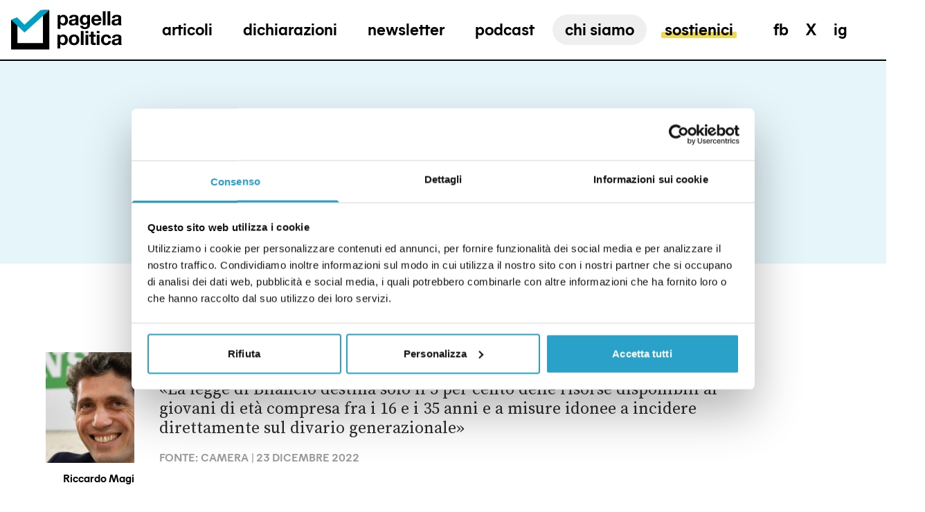

--- FILE ---
content_type: text/html; charset=utf-8
request_url: https://pagellapolitica.it/fact-checking/giovani-legge-bilancio-2023
body_size: 77654
content:
<!doctype html>
<html data-n-head-ssr lang="it" data-n-head="%7B%22lang%22:%7B%22ssr%22:%22it%22%7D%7D">
  <head >
    <meta data-n-head="ssr" charset="utf-8"><meta data-n-head="ssr" name="viewport" content="width=device-width, initial-scale=1"><meta data-n-head="ssr" data-hid="ogsite_name" property="og:site_name" content="Pagella Politica"><meta data-n-head="ssr" data-hid="ogtype" property="og:type" content="website"><meta data-n-head="ssr" data-hid="robots" name="robots" content="index,follow"><meta data-n-head="ssr" data-hid="description" name="description" content="«La legge di Bilancio destina solo il 5 per cento delle risorse disponibili ai giovani di età compresa fra i 16 e i 35 anni e a misure idonee a..."><meta data-n-head="ssr" data-hid="og:url" property="og:url" content="https://pagellapolitica.it/fact-checking/giovani-legge-bilancio-2023"><meta data-n-head="ssr" data-hid="og:title" property="og:title" content="È vero che ai giovani va solo il 5 per cento della legge di Bilancio?"><meta data-n-head="ssr" data-hid="og:description" property="og:description" content="«La legge di Bilancio destina solo il 5 per cento delle risorse disponibili ai giovani di età compresa fra i 16 e i 35 anni e a misure idonee a..."><meta data-n-head="ssr" data-hid="schemaname" itemprop="name" content="È vero che ai giovani va solo il 5 per cento della legge di Bilancio?"><meta data-n-head="ssr" data-hid="twitter:card" property="twitter:card" content="summary_large_image"><meta data-n-head="ssr" data-hid="schemadescription" itemprop="description" content="«La legge di Bilancio destina solo il 5 per cento delle risorse disponibili ai giovani di età compresa fra i 16 e i 35 anni e a misure idonee a..."><meta data-n-head="ssr" data-hid="og:image" property="og:image" content="https://cdn.pagellapolitica.it/wp-content/uploads/2022/12/PAGELLAPOLITICA_20221229125659762_0e6749344e15daef775eeda68751a3b4-scaled.jpg"><meta data-n-head="ssr" data-hid="og:image:width" property="og:image:width" content="2560"><meta data-n-head="ssr" data-hid="og:image:height" property="og:image:height" content="1707"><meta data-n-head="ssr" data-hid="schemaimage" itemprop="image" content="https://cdn.pagellapolitica.it/wp-content/uploads/2022/12/PAGELLAPOLITICA_20221229125659762_0e6749344e15daef775eeda68751a3b4-scaled.jpg"><title>È vero che ai giovani va solo il 5 per cento della legge di Bilancio? | Pagella Politica</title><link data-n-head="ssr" rel="icon" type="image/png" href="/favicon.png"><link data-n-head="ssr" rel="canonical" href="https://pagellapolitica.it/fact-checking/giovani-legge-bilancio-2023"><script data-n-head="ssr" async src="https://steadyhq.com/widget_loader/a5ff1914-c902-4441-8af0-c3321619b65f"></script><script data-n-head="ssr" data-hid="gtm-script">if(!window._gtm_init){window._gtm_init=1;(function(w,n,d,m,e,p){w[d]=(w[d]==1||n[d]=='yes'||n[d]==1||n[m]==1||(w[e]&&w[e][p]&&w[e][p]()))?1:0})(window,navigator,'doNotTrack','msDoNotTrack','external','msTrackingProtectionEnabled');(function(w,d,s,l,x,y){w[x]={};w._gtm_inject=function(i){if(w.doNotTrack||w[x][i])return;w[x][i]=1;w[l]=w[l]||[];w[l].push({'gtm.start':new Date().getTime(),event:'gtm.js'});var f=d.getElementsByTagName(s)[0],j=d.createElement(s);j.async=true;j.src='https://www.googletagmanager.com/gtm.js?id='+i;f.parentNode.insertBefore(j,f);};w[y]('GTM-TM5ZSSF')})(window,document,'script','dataLayer','_gtm_ids','_gtm_inject')}</script><script data-n-head="ssr" type="application/ld+json">{"@context":"http://schema.org","@type":"ClaimReview","url":"https://pagellapolitica.it/fact-checking/giovani-legge-bilancio-2023","claimReviewed":"«La legge di Bilancio destina solo il 5 per cento delle risorse disponibili ai giovani di età compresa fra i 16 e i 35 anni e a misure idonee a incidere direttamente sul divario generazionale»","reviewRating":{"@type":"Rating","alternateName":"La percentuale citata dal deputato di Più Europa è attendibile."},"author":{"@type":"Organization","name":"Pagella Politica","url":"https://pagellapolitica.it"},"itemReviewed":{"@type":"Claim","author":{"@type":"Person","name":"Riccardo Magi"},"datePublished":"2022-12-23","appearance":"https://documenti.camera.it/leg19/resoconti/assemblea/html/sed0027/stenografico.pdf#page=8"}}</script><link rel="preload" href="/_nuxt/a9384ea.js" as="script"><link rel="preload" href="/_nuxt/2e2f05e.js" as="script"><link rel="preload" href="/_nuxt/bf359a5.js" as="script"><link rel="preload" href="/_nuxt/4cb887a.js" as="script"><link rel="preload" href="/_nuxt/010ad36.js" as="script"><link rel="preload" href="/_nuxt/5d9232a.js" as="script"><link rel="preload" href="/_nuxt/fcbc07b.js" as="script"><link rel="preload" href="/_nuxt/d5a983c.js" as="script"><link rel="preload" href="/_nuxt/9119b04.js" as="script"><link rel="preload" href="/_nuxt/c476a0a.js" as="script"><link rel="preload" href="/_nuxt/dc7e347.js" as="script"><link rel="preload" href="/_nuxt/6d0380f.js" as="script"><style data-vue-ssr-id="d706d280:0 3019b178:0 d621cf6e:0 1ac63db6:0 bac758ea:0 48b4e2e0:0 216f7e49:0">.fade-enter-active,.fade-leave-active{transition-duration:.5s;transition-property:opacity;transition-timing-function:cubic-bezier(.4,0,.2,1)}.fade-enter,.fade-leave-to{opacity:0}.fadepage-enter-active,.fadepage-leave-active{transition-duration:.5s;transition-property:opacity;transition-timing-function:cubic-bezier(.4,0,.2,1)}.fadepage-enter,.fadepage-leave-to{opacity:0}.slide-enter-active{height:100%;position:absolute;top:0;width:100%}.slide-enter-active,.slide-leave-active{transition-duration:.5s;transition-property:all;transition-timing-function:cubic-bezier(.4,0,.2,1)}.slide-enter{--tw-translate-x:-100%;transform:translate(-100%,var(--tw-translate-y)) rotate(var(--tw-rotate)) skewX(var(--tw-skew-x)) skewY(var(--tw-skew-y)) scaleX(var(--tw-scale-x)) scaleY(var(--tw-scale-y));transform:translate(var(--tw-translate-x),var(--tw-translate-y)) rotate(var(--tw-rotate)) skewX(var(--tw-skew-x)) skewY(var(--tw-skew-y)) scaleX(var(--tw-scale-x)) scaleY(var(--tw-scale-y))}.slide-leave-to{transform-origin:center;--tw-scale-x:.95;--tw-scale-y:.95;transform:translate(var(--tw-translate-x),var(--tw-translate-y)) rotate(var(--tw-rotate)) skewX(var(--tw-skew-x)) skewY(var(--tw-skew-y)) scaleX(.95) scaleY(.95);transform:translate(var(--tw-translate-x),var(--tw-translate-y)) rotate(var(--tw-rotate)) skewX(var(--tw-skew-x)) skewY(var(--tw-skew-y)) scaleX(var(--tw-scale-x)) scaleY(var(--tw-scale-y))}.search-enter-active .wrapper,.search-enter-active .wrapper .container,.search-leave-active .wrapper,.search-leave-active .wrapper .container{transition-duration:.5s;transition-property:all;transition-timing-function:cubic-bezier(.4,0,.2,1)}.search-enter .wrapper,.search-leave-to .wrapper{opacity:0}.search-enter .wrapper .container,.search-leave-to .wrapper .container{--tw-translate-y:100%;transform:translate(var(--tw-translate-x),100%) rotate(var(--tw-rotate)) skewX(var(--tw-skew-x)) skewY(var(--tw-skew-y)) scaleX(var(--tw-scale-x)) scaleY(var(--tw-scale-y));transform:translate(var(--tw-translate-x),var(--tw-translate-y)) rotate(var(--tw-rotate)) skewX(var(--tw-skew-x)) skewY(var(--tw-skew-y)) scaleX(var(--tw-scale-x)) scaleY(var(--tw-scale-y))}.submenu-enter-active ul,.submenu-leave-active ul{overflow:hidden}@media (min-width:1024px){.submenu-enter-active ul,.submenu-leave-active ul{transition-duration:.5s;transition-property:all;transition-timing-function:cubic-bezier(.4,0,.2,1)}}.submenu-enter-active ul a,.submenu-leave-active ul a{display:block;transition-timing-function:cubic-bezier(.4,0,.2,1)}@media (min-width:1024px){.submenu-enter-active ul a,.submenu-leave-active ul a{transition-duration:.5s;transition-property:all;transition-timing-function:cubic-bezier(.4,0,.2,1)}}.submenu-enter ul,.submenu-leave-to ul{--tw-translate-y:-100%;transform:translate(var(--tw-translate-x),-100%) rotate(var(--tw-rotate)) skewX(var(--tw-skew-x)) skewY(var(--tw-skew-y)) scaleX(var(--tw-scale-x)) scaleY(var(--tw-scale-y));transform:translate(var(--tw-translate-x),var(--tw-translate-y)) rotate(var(--tw-rotate)) skewX(var(--tw-skew-x)) skewY(var(--tw-skew-y)) scaleX(var(--tw-scale-x)) scaleY(var(--tw-scale-y))}.submenu-enter ul a,.submenu-leave-to ul a{--tw-translate-y:100%;transform:translate(var(--tw-translate-x),100%) rotate(var(--tw-rotate)) skewX(var(--tw-skew-x)) skewY(var(--tw-skew-y)) scaleX(var(--tw-scale-x)) scaleY(var(--tw-scale-y));transform:translate(var(--tw-translate-x),var(--tw-translate-y)) rotate(var(--tw-rotate)) skewX(var(--tw-skew-x)) skewY(var(--tw-skew-y)) scaleX(var(--tw-scale-x)) scaleY(var(--tw-scale-y))}.verdetto-enter-active,.verdetto-leave-active{transition-duration:.5s;transition-property:all;transition-timing-function:cubic-bezier(.4,0,.2,1)}.verdetto-enter,.verdetto-leave-to{--tw-translate-x:100%;opacity:0;transform:translate(100%,var(--tw-translate-y)) rotate(var(--tw-rotate)) skewX(var(--tw-skew-x)) skewY(var(--tw-skew-y)) scaleX(var(--tw-scale-x)) scaleY(var(--tw-scale-y));transform:translate(var(--tw-translate-x),var(--tw-translate-y)) rotate(var(--tw-rotate)) skewX(var(--tw-skew-x)) skewY(var(--tw-skew-y)) scaleX(var(--tw-scale-x)) scaleY(var(--tw-scale-y))}.dichiarazione-enter-active,.dichiarazione-leave-active{position:absolute;transition-duration:.5s;transition-property:all;transition-timing-function:cubic-bezier(.4,0,.2,1);width:100%}.dichiarazione-enter,.dichiarazione-leave-to{--tw-translate-x:-100%;opacity:0;transform:translate(-100%,var(--tw-translate-y)) rotate(var(--tw-rotate)) skewX(var(--tw-skew-x)) skewY(var(--tw-skew-y)) scaleX(var(--tw-scale-x)) scaleY(var(--tw-scale-y));transform:translate(var(--tw-translate-x),var(--tw-translate-y)) rotate(var(--tw-rotate)) skewX(var(--tw-skew-x)) skewY(var(--tw-skew-y)) scaleX(var(--tw-scale-x)) scaleY(var(--tw-scale-y))}.preview-enter-active img,.preview-leave-active img{position:absolute;transition-duration:.5s;transition-property:all;transition-timing-function:cubic-bezier(.4,0,.2,1);width:100%}.preview-enter img{--tw-translate-x:-100%;transform:translate(-100%,var(--tw-translate-y)) rotate(var(--tw-rotate)) skewX(var(--tw-skew-x)) skewY(var(--tw-skew-y)) scaleX(var(--tw-scale-x)) scaleY(var(--tw-scale-y));transform:translate(var(--tw-translate-x),var(--tw-translate-y)) rotate(var(--tw-rotate)) skewX(var(--tw-skew-x)) skewY(var(--tw-skew-y)) scaleX(var(--tw-scale-x)) scaleY(var(--tw-scale-y))}.preview-leave-to img{--tw-translate-x:100%;transform:translate(100%,var(--tw-translate-y)) rotate(var(--tw-rotate)) skewX(var(--tw-skew-x)) skewY(var(--tw-skew-y)) scaleX(var(--tw-scale-x)) scaleY(var(--tw-scale-y));transform:translate(var(--tw-translate-x),var(--tw-translate-y)) rotate(var(--tw-rotate)) skewX(var(--tw-skew-x)) skewY(var(--tw-skew-y)) scaleX(var(--tw-scale-x)) scaleY(var(--tw-scale-y))}.sostienici-enter-active article,.sostienici-leave-active article{transition-duration:.5s;transition-property:all;transition-timing-function:cubic-bezier(.4,0,.2,1)}.sostienici-leave-active{position:absolute}.sostienici-enter article,.sostienici-leave-to article{opacity:0}.sostienici-enter article.left,.sostienici-leave-to article.left{--tw-translate-x:-50%;opacity:0;transform:translate(-50%,var(--tw-translate-y)) rotate(var(--tw-rotate)) skewX(var(--tw-skew-x)) skewY(var(--tw-skew-y)) scaleX(var(--tw-scale-x)) scaleY(var(--tw-scale-y));transform:translate(var(--tw-translate-x),var(--tw-translate-y)) rotate(var(--tw-rotate)) skewX(var(--tw-skew-x)) skewY(var(--tw-skew-y)) scaleX(var(--tw-scale-x)) scaleY(var(--tw-scale-y))}.sostienici-enter article.right,.sostienici-leave-to article.right{--tw-translate-x:50%;opacity:0;transform:translate(50%,var(--tw-translate-y)) rotate(var(--tw-rotate)) skewX(var(--tw-skew-x)) skewY(var(--tw-skew-y)) scaleX(var(--tw-scale-x)) scaleY(var(--tw-scale-y));transform:translate(var(--tw-translate-x),var(--tw-translate-y)) rotate(var(--tw-rotate)) skewX(var(--tw-skew-x)) skewY(var(--tw-skew-y)) scaleX(var(--tw-scale-x)) scaleY(var(--tw-scale-y))}
/*! tailwindcss v3.4.3 | MIT License | https://tailwindcss.com*/*,:after,:before{border:0 solid;box-sizing:border-box}:after,:before{--tw-content:""}:host,html{line-height:1.5;-webkit-text-size-adjust:100%;font-family:MierA-Bold,sans;font-feature-settings:normal;font-variation-settings:normal;-moz-tab-size:4;-o-tab-size:4;tab-size:4;-webkit-tap-highlight-color:transparent}body{line-height:inherit;margin:0}hr{border-top-width:1px;color:inherit;height:0}abbr:where([title]){text-decoration:underline;-webkit-text-decoration:underline dotted;text-decoration:underline dotted}h1,h2,h3,h4,h5,h6{font-size:inherit;font-weight:inherit}a{color:inherit;text-decoration:inherit}b,strong{font-weight:bolder}code,kbd,pre,samp{font-family:ui-monospace,SFMono-Regular,Menlo,Monaco,Consolas,"Liberation Mono","Courier New",monospace;font-feature-settings:normal;font-size:1em;font-variation-settings:normal}small{font-size:80%}sub,sup{font-size:75%;line-height:0;position:relative;vertical-align:baseline}sub{bottom:-.25em}sup{top:-.5em}table{border-collapse:collapse;border-color:inherit;text-indent:0}button,input,optgroup,select,textarea{color:inherit;font-family:inherit;font-feature-settings:inherit;font-size:100%;font-variation-settings:inherit;font-weight:inherit;letter-spacing:inherit;line-height:inherit;margin:0;padding:0}button,select{text-transform:none}button,input:where([type=button]),input:where([type=reset]),input:where([type=submit]){-webkit-appearance:button;background-color:transparent;background-image:none}:-moz-focusring{outline:auto}:-moz-ui-invalid{box-shadow:none}progress{vertical-align:baseline}::-webkit-inner-spin-button,::-webkit-outer-spin-button{height:auto}[type=search]{-webkit-appearance:textfield;outline-offset:-2px}::-webkit-search-decoration{-webkit-appearance:none}::-webkit-file-upload-button{-webkit-appearance:button;font:inherit}summary{display:list-item}blockquote,dd,dl,figure,h1,h2,h3,h4,h5,h6,hr,p,pre{margin:0}fieldset{margin:0}fieldset,legend{padding:0}menu,ol,ul{list-style:none;margin:0;padding:0}dialog{padding:0}textarea{resize:vertical}input::-moz-placeholder,textarea::-moz-placeholder{color:#9ca3af;opacity:1}input::placeholder,textarea::placeholder{color:#9ca3af;opacity:1}[role=button],button{cursor:pointer}:disabled{cursor:default}audio,canvas,embed,iframe,img,object,svg,video{display:block;vertical-align:middle}img,video{height:auto;max-width:100%}[hidden]{display:none}@font-face{font-display:swap;font-family:"MierA-Bold";src:url(/_nuxt/fonts/MierA-Bold.75763b7.woff2) format("woff2"),url(/_nuxt/fonts/MierA-Bold.cb51830.woff) format("woff")}html{font-size:14px}html.dizionario,html.sostienici{scroll-behavior:smooth}@media (min-width:1024px){html{font-size:16px}}body{font-family:Source Serif Pro,serif}.container{margin-left:auto;margin-right:auto;max-width:1680px;padding-left:1rem;padding-right:1rem;width:100%}input+span{display:none}input:checked+span{display:block}*,:after,:before{--tw-border-spacing-x:0;--tw-border-spacing-y:0;--tw-translate-x:0;--tw-translate-y:0;--tw-rotate:0;--tw-skew-x:0;--tw-skew-y:0;--tw-scale-x:1;--tw-scale-y:1;--tw-pan-x: ;--tw-pan-y: ;--tw-pinch-zoom: ;--tw-scroll-snap-strictness:proximity;--tw-gradient-from-position: ;--tw-gradient-via-position: ;--tw-gradient-to-position: ;--tw-ordinal: ;--tw-slashed-zero: ;--tw-numeric-figure: ;--tw-numeric-spacing: ;--tw-numeric-fraction: ;--tw-ring-inset: ;--tw-ring-offset-width:0px;--tw-ring-offset-color:#fff;--tw-ring-color:rgba(59,130,246,.5);--tw-ring-offset-shadow:0 0 transparent;--tw-ring-shadow:0 0 transparent;--tw-shadow:0 0 transparent;--tw-shadow-colored:0 0 transparent;--tw-blur: ;--tw-brightness: ;--tw-contrast: ;--tw-grayscale: ;--tw-hue-rotate: ;--tw-invert: ;--tw-saturate: ;--tw-sepia: ;--tw-drop-shadow: ;--tw-backdrop-blur: ;--tw-backdrop-brightness: ;--tw-backdrop-contrast: ;--tw-backdrop-grayscale: ;--tw-backdrop-hue-rotate: ;--tw-backdrop-invert: ;--tw-backdrop-opacity: ;--tw-backdrop-saturate: ;--tw-backdrop-sepia: ;--tw-contain-size: ;--tw-contain-layout: ;--tw-contain-paint: ;--tw-contain-style: }::backdrop{--tw-border-spacing-x:0;--tw-border-spacing-y:0;--tw-translate-x:0;--tw-translate-y:0;--tw-rotate:0;--tw-skew-x:0;--tw-skew-y:0;--tw-scale-x:1;--tw-scale-y:1;--tw-pan-x: ;--tw-pan-y: ;--tw-pinch-zoom: ;--tw-scroll-snap-strictness:proximity;--tw-gradient-from-position: ;--tw-gradient-via-position: ;--tw-gradient-to-position: ;--tw-ordinal: ;--tw-slashed-zero: ;--tw-numeric-figure: ;--tw-numeric-spacing: ;--tw-numeric-fraction: ;--tw-ring-inset: ;--tw-ring-offset-width:0px;--tw-ring-offset-color:#fff;--tw-ring-color:rgba(59,130,246,.5);--tw-ring-offset-shadow:0 0 transparent;--tw-ring-shadow:0 0 transparent;--tw-shadow:0 0 transparent;--tw-shadow-colored:0 0 transparent;--tw-blur: ;--tw-brightness: ;--tw-contrast: ;--tw-grayscale: ;--tw-hue-rotate: ;--tw-invert: ;--tw-saturate: ;--tw-sepia: ;--tw-drop-shadow: ;--tw-backdrop-blur: ;--tw-backdrop-brightness: ;--tw-backdrop-contrast: ;--tw-backdrop-grayscale: ;--tw-backdrop-hue-rotate: ;--tw-backdrop-invert: ;--tw-backdrop-opacity: ;--tw-backdrop-saturate: ;--tw-backdrop-sepia: ;--tw-contain-size: ;--tw-contain-layout: ;--tw-contain-paint: ;--tw-contain-style: }.aspect-h-1{--tw-aspect-h:1}.aspect-h-3{--tw-aspect-h:3}.aspect-h-4{--tw-aspect-h:4}.aspect-h-6{--tw-aspect-h:6}.aspect-h-9{--tw-aspect-h:9}.aspect-w-1{padding-bottom:calc(var(--tw-aspect-h)/var(--tw-aspect-w)*100%);position:relative;--tw-aspect-w:1}.aspect-w-1>*{bottom:0;height:100%;left:0;position:absolute;right:0;top:0;width:100%}.aspect-w-16{padding-bottom:calc(var(--tw-aspect-h)/var(--tw-aspect-w)*100%);position:relative;--tw-aspect-w:16}.aspect-w-16>*{bottom:0;height:100%;left:0;position:absolute;right:0;top:0;width:100%}.aspect-w-2{padding-bottom:calc(var(--tw-aspect-h)/var(--tw-aspect-w)*100%);position:relative;--tw-aspect-w:2}.aspect-w-2>*{bottom:0;height:100%;left:0;position:absolute;right:0;top:0;width:100%}.aspect-w-3{padding-bottom:calc(var(--tw-aspect-h)/var(--tw-aspect-w)*100%);position:relative;--tw-aspect-w:3}.aspect-w-3>*{bottom:0;height:100%;left:0;position:absolute;right:0;top:0;width:100%}.aspect-w-4{padding-bottom:calc(var(--tw-aspect-h)/var(--tw-aspect-w)*100%);position:relative;--tw-aspect-w:4}.aspect-w-4>*{bottom:0;height:100%;left:0;position:absolute;right:0;top:0;width:100%}.aspect-w-5{padding-bottom:calc(var(--tw-aspect-h)/var(--tw-aspect-w)*100%);position:relative;--tw-aspect-w:5}.aspect-w-5>*{bottom:0;height:100%;left:0;position:absolute;right:0;top:0;width:100%}.aspect-none{padding-bottom:0;position:static}.aspect-none>*{bottom:auto;height:auto;left:auto;position:static;right:auto;top:auto;width:auto}.custom-highlight{position:relative}.custom-highlight:before{border-radius:.125rem;bottom:.25rem;content:"";height:25%;left:-5%;position:absolute;width:110%;--tw-bg-opacity:1;background-color:#eed954;background-color:rgba(238,217,84,var(--tw-bg-opacity));transform:scaleX(1);transform-origin:100% 50%;transition-duration:.3s;transition-property:transform;transition-timing-function:cubic-bezier(.4,0,.2,1);z-index:-1}.menu-item{display:inline-block;position:relative;z-index:1}.menu-item:before{border-radius:.125rem;bottom:.25rem;content:"";height:25%;left:-5%;position:absolute;width:110%;--tw-bg-opacity:1;background-color:#eed954;background-color:rgba(238,217,84,var(--tw-bg-opacity));transform:scaleX(0);transform-origin:100% 50%;transition-duration:.3s;transition-property:transform;transition-timing-function:cubic-bezier(.4,0,.2,1);z-index:-1}.menu-item.gray:before{--tw-bg-opacity:1;background-color:#666;background-color:rgba(102,102,102,var(--tw-bg-opacity))}.menu-item:hover:before,.nuxt-link-exact-active.nuxt-link-active .menu-item:before{transform:scaleX(1);transform-origin:0 50%}.post-overline{font-family:MierA-Bold,sans;font-size:.875rem;font-weight:700;letter-spacing:-1px;text-transform:uppercase}@media (min-width:1024px){.post-overline{font-size:1.25rem;letter-spacing:0}}.post-generic-label{font-family:MierA-Bold,sans;font-size:1.125rem;text-transform:uppercase}@media (min-width:1024px){.post-generic-label{font-size:1.25rem}}.post-category{font-family:MierA-Bold,sans;font-size:.875rem;text-transform:uppercase;--tw-text-opacity:1;color:#00a1c8;color:rgba(0,161,200,var(--tw-text-opacity))}@media (min-width:1024px){.post-category{font-size:1rem}}.post-title{font-size:2rem;font-weight:400;line-height:36px;--tw-text-opacity:1;color:#292929;color:rgba(41,41,41,var(--tw-text-opacity))}@media (min-width:1024px){.post-title{font-size:3.25rem;font-weight:300;line-height:59px}}@media (min-width:1280px){.post-title{font-size:4.5rem;line-height:75px}}.post-title.isSmall{font-size:2rem;line-height:1.25}@media (min-width:1024px){.post-title.isSmall{font-size:2.625rem;line-height:50px}}.post-subtitle{font-size:1.25rem;font-weight:400;line-height:1.25;--tw-text-opacity:1;color:#292929;color:rgba(41,41,41,var(--tw-text-opacity))}@media (min-width:1024px){.post-subtitle{font-size:1.5rem;line-height:28px}}.post-date{font-family:MierA-Bold,sans;font-size:.875rem;text-transform:uppercase;--tw-text-opacity:1;color:#b3b3b3;color:rgba(179,179,179,var(--tw-text-opacity))}@media (min-width:1024px){.post-date{font-size:1rem;line-height:23px}}.post-author{font-family:MierA-Bold,sans;font-size:.875rem;font-weight:300}@media (min-width:1024px){.post-author{font-size:1rem;line-height:23px}}.post-author span{font-weight:700;letter-spacing:-1px;text-transform:uppercase}@media (min-width:1024px){.post-author span{letter-spacing:0}}.post-content{font-size:1.375rem;font-weight:400;line-height:30px}.post-content h3{font-size:1.5rem;font-weight:700;--tw-text-opacity:1;color:#000;color:rgba(0,0,0,var(--tw-text-opacity))}.post-content span{font-weight:400!important}.post-content a{--tw-text-opacity:1;color:#00a1c8;color:rgba(0,161,200,var(--tw-text-opacity));text-decoration-line:underline}.single-title{font-family:Source Serif Pro,serif;font-size:2rem;font-weight:300;line-height:36px}@media (min-width:1024px){.single-title{font-size:3.25rem;line-height:59px}}.single-declaration{font-family:MierA-Bold,sans;font-size:1rem;font-weight:700;text-transform:uppercase;--tw-text-opacity:1;color:#00a1c8;color:rgba(0,161,200,var(--tw-text-opacity))}.single-accent{font-size:1.5rem;line-height:28px;--tw-text-opacity:1;color:#292929;color:rgba(41,41,41,var(--tw-text-opacity))}.single-detail{font-family:MierA-Bold,sans;font-weight:400;text-transform:uppercase;--tw-text-opacity:1;color:#383838;color:rgba(56,56,56,var(--tw-text-opacity))}.single-verdict{color:#292929;color:rgba(41,41,41,var(--tw-text-opacity));font-weight:600;line-height:30px}.single-list,.single-verdict{font-size:1.125rem;--tw-text-opacity:1}.single-list,.single-tweet{color:#fff;color:rgba(255,255,255,var(--tw-text-opacity));line-height:23px}.single-tweet{font-size:.875rem;text-transform:uppercase;--tw-text-opacity:1;opacity:.5}.declaration-turn{font-family:MierA-Bold,sans;font-size:.75rem;text-decoration-line:underline;text-transform:uppercase}.declaration{font-size:1.5rem;font-weight:400;line-height:1.25}@media (min-width:1024px){.declaration{font-size:1.625rem;font-weight:300;line-height:32px}}.declaration-date{opacity:.5;text-transform:uppercase;white-space:nowrap}.declaration-date,.declaration-fonte{font-family:MierA-Bold,sans;font-size:.875rem}.declaration-author{font-family:MierA-Bold,sans;font-size:1rem;line-height:23px;opacity:.8;text-transform:uppercase}.politico-declaration{font-family:Source Serif Pro,serif;font-size:2.5rem;font-weight:400;line-height:40px;--tw-text-opacity:1;color:#00a1c8;color:rgba(0,161,200,var(--tw-text-opacity))}@media (min-width:1024px){.politico-declaration{font-weight:300}}.politico-name{font-family:MierA-Bold,sans;font-size:1.5rem;line-height:30px;text-transform:uppercase;--tw-text-opacity:1;color:#383838;color:rgba(56,56,56,var(--tw-text-opacity))}.sr-only{height:1px;margin:-1px;overflow:hidden;padding:0;position:absolute;width:1px;clip:rect(0,0,0,0);border-width:0;white-space:nowrap}.pointer-events-none{pointer-events:none}.static{position:static}.fixed{position:fixed}.absolute{position:absolute}.relative{position:relative}.sticky{position:sticky}.inset-0{bottom:0;top:0}.inset-0,.inset-x-0{left:0;right:0}.-left-10{left:-2.5rem}.left-0{left:0}.left-1\/2{left:50%}.right-0{right:0}.right-5{right:1.25rem}.right-9{right:2.25rem}.top-0{top:0}.top-2{top:.5rem}.top-3{top:.75rem}.top-4{top:1rem}.top-9{top:2.25rem}.z-10{z-index:10}.z-20{z-index:20}.z-30{z-index:30}.z-40{z-index:40}.z-50{z-index:50}.z-\[1\]{z-index:1}.z-\[2\]{z-index:2}.z-\[5\]{z-index:5}.order-1{order:1}.order-2{order:2}.col-span-1{grid-column:span 1/span 1}.col-span-10{grid-column:span 10/span 10}.col-span-12{grid-column:span 12/span 12}.col-span-2{grid-column:span 2/span 2}.col-span-3{grid-column:span 3/span 3}.col-span-4{grid-column:span 4/span 4}.col-span-5{grid-column:span 5/span 5}.col-span-6{grid-column:span 6/span 6}.col-span-7{grid-column:span 7/span 7}.col-span-8{grid-column:span 8/span 8}.col-start-2{grid-column-start:2}.col-start-3{grid-column-start:3}.col-start-5{grid-column-start:5}.-mx-4{margin-left:-1rem;margin-right:-1rem}.mx-1{margin-left:.25rem;margin-right:.25rem}.mx-1\.5{margin-left:.375rem;margin-right:.375rem}.mx-auto{margin-left:auto;margin-right:auto}.my-2{margin-bottom:.5rem;margin-top:.5rem}.my-8{margin-bottom:2rem;margin-top:2rem}.-ml-0{margin-left:0}.-ml-0\.5{margin-left:-.125rem}.-ml-1{margin-left:-.25rem}.-mt-20{margin-top:-5rem}.-mt-px{margin-top:-1px}.mb-10{margin-bottom:2.5rem}.mb-14{margin-bottom:3.5rem}.mb-4{margin-bottom:1rem}.mb-px{margin-bottom:1px}.ml-2{margin-left:.5rem}.mr-2{margin-right:.5rem}.mr-4{margin-right:1rem}.mr-6{margin-right:1.5rem}.mt-0{margin-top:0}.mt-0\.5{margin-top:.125rem}.mt-1{margin-top:.25rem}.mt-14{margin-top:3.5rem}.mt-16{margin-top:4rem}.mt-2{margin-top:.5rem}.mt-20{margin-top:5rem}.mt-3{margin-top:.75rem}.mt-4{margin-top:1rem}.mt-\[-0\.2rem\]{margin-top:-.2rem}.mt-submenu-corrrection{margin-top:1.45rem}.line-clamp-2{-webkit-line-clamp:2}.line-clamp-2,.line-clamp-3{display:-webkit-box;overflow:hidden;-webkit-box-orient:vertical}.line-clamp-3{-webkit-line-clamp:3}.line-clamp-4{-webkit-line-clamp:4}.line-clamp-4,.line-clamp-6{display:-webkit-box;overflow:hidden;-webkit-box-orient:vertical}.line-clamp-6{-webkit-line-clamp:6}.block{display:block}.inline-block{display:inline-block}.inline{display:inline}.flex{display:flex}.inline-flex{display:inline-flex}.table{display:table}.grid{display:grid}.list-item{display:list-item}.hidden{display:none}.h-0{height:0}.h-10{height:2.5rem}.h-16{height:4rem}.h-2{height:.5rem}.h-2\.5{height:.563rem}.h-3{height:.75rem}.h-32{height:8rem}.h-4{height:1rem}.h-40{height:10rem}.h-44{height:11rem}.h-5{height:1.25rem}.h-6{height:1.5rem}.h-9{height:2.25rem}.h-\[220px\]{height:220px}.h-\[3px\]{height:3px}.h-\[400px\]{height:400px}.h-\[54\%\]{height:54%}.h-full{height:100%}.h-px{height:1px}.max-h-64{max-height:16rem}.min-h-screen{min-height:100vh}.min-h-screen-no-header{min-height:calc(100vh - 86px)}.w-0{width:0}.w-1\/2{width:50%}.w-1\/3{width:33.333333%}.w-1\/6{width:16.666667%}.w-10{width:2.5rem}.w-16{width:4rem}.w-2{width:.5rem}.w-2\.5{width:.563rem}.w-2\/3{width:66.666667%}.w-20{width:5rem}.w-3{width:.75rem}.w-3\/4{width:75%}.w-32{width:8rem}.w-4{width:1rem}.w-4\/5{width:80%}.w-40{width:10rem}.w-44{width:11rem}.w-5{width:1.25rem}.w-6{width:1.5rem}.w-60{width:15rem}.w-7{width:1.75rem}.w-9{width:2.25rem}.w-96{width:24rem}.w-\[50px\]{width:50px}.w-\[60px\]{width:60px}.w-full{width:100%}.min-w-full{min-width:100%}.max-w-2xl{max-width:42rem}.max-w-\[80\%\]{max-width:80%}.max-w-\[900px\]{max-width:900px}.max-w-full{max-width:100%}.max-w-lg{max-width:32rem}.max-w-sm{max-width:24rem}.flex-1{flex:1 1 0%}.flex-none{flex:none}.flex-shrink-0{flex-shrink:0}.flex-grow,.grow{flex-grow:1}.-translate-x-1\/2{--tw-translate-x:-50%;transform:translate(-50%,var(--tw-translate-y)) rotate(var(--tw-rotate)) skewX(var(--tw-skew-x)) skewY(var(--tw-skew-y)) scaleX(var(--tw-scale-x)) scaleY(var(--tw-scale-y));transform:translate(var(--tw-translate-x),var(--tw-translate-y)) rotate(var(--tw-rotate)) skewX(var(--tw-skew-x)) skewY(var(--tw-skew-y)) scaleX(var(--tw-scale-x)) scaleY(var(--tw-scale-y))}.-translate-x-\[13px\]{--tw-translate-x:-13px;transform:translate(-13px,var(--tw-translate-y)) rotate(var(--tw-rotate)) skewX(var(--tw-skew-x)) skewY(var(--tw-skew-y)) scaleX(var(--tw-scale-x)) scaleY(var(--tw-scale-y));transform:translate(var(--tw-translate-x),var(--tw-translate-y)) rotate(var(--tw-rotate)) skewX(var(--tw-skew-x)) skewY(var(--tw-skew-y)) scaleX(var(--tw-scale-x)) scaleY(var(--tw-scale-y))}.-translate-x-full{--tw-translate-x:-100%;transform:translate(-100%,var(--tw-translate-y)) rotate(var(--tw-rotate)) skewX(var(--tw-skew-x)) skewY(var(--tw-skew-y)) scaleX(var(--tw-scale-x)) scaleY(var(--tw-scale-y));transform:translate(var(--tw-translate-x),var(--tw-translate-y)) rotate(var(--tw-rotate)) skewX(var(--tw-skew-x)) skewY(var(--tw-skew-y)) scaleX(var(--tw-scale-x)) scaleY(var(--tw-scale-y))}.-translate-y-0{--tw-translate-y:-0px;transform:translate(var(--tw-translate-x)) rotate(var(--tw-rotate)) skewX(var(--tw-skew-x)) skewY(var(--tw-skew-y)) scaleX(var(--tw-scale-x)) scaleY(var(--tw-scale-y));transform:translate(var(--tw-translate-x),var(--tw-translate-y)) rotate(var(--tw-rotate)) skewX(var(--tw-skew-x)) skewY(var(--tw-skew-y)) scaleX(var(--tw-scale-x)) scaleY(var(--tw-scale-y))}.-translate-y-1\/2{--tw-translate-y:-50%;transform:translate(var(--tw-translate-x),-50%) rotate(var(--tw-rotate)) skewX(var(--tw-skew-x)) skewY(var(--tw-skew-y)) scaleX(var(--tw-scale-x)) scaleY(var(--tw-scale-y));transform:translate(var(--tw-translate-x),var(--tw-translate-y)) rotate(var(--tw-rotate)) skewX(var(--tw-skew-x)) skewY(var(--tw-skew-y)) scaleX(var(--tw-scale-x)) scaleY(var(--tw-scale-y))}.-translate-y-1\/3{--tw-translate-y:-33.333333%;transform:translate(var(--tw-translate-x),-33.333333%) rotate(var(--tw-rotate)) skewX(var(--tw-skew-x)) skewY(var(--tw-skew-y)) scaleX(var(--tw-scale-x)) scaleY(var(--tw-scale-y));transform:translate(var(--tw-translate-x),var(--tw-translate-y)) rotate(var(--tw-rotate)) skewX(var(--tw-skew-x)) skewY(var(--tw-skew-y)) scaleX(var(--tw-scale-x)) scaleY(var(--tw-scale-y))}.-translate-y-10{--tw-translate-y:-2.5rem;transform:translate(var(--tw-translate-x),-2.5rem) rotate(var(--tw-rotate)) skewX(var(--tw-skew-x)) skewY(var(--tw-skew-y)) scaleX(var(--tw-scale-x)) scaleY(var(--tw-scale-y));transform:translate(var(--tw-translate-x),var(--tw-translate-y)) rotate(var(--tw-rotate)) skewX(var(--tw-skew-x)) skewY(var(--tw-skew-y)) scaleX(var(--tw-scale-x)) scaleY(var(--tw-scale-y))}.-translate-y-full{--tw-translate-y:-100%;transform:translate(var(--tw-translate-x),-100%) rotate(var(--tw-rotate)) skewX(var(--tw-skew-x)) skewY(var(--tw-skew-y)) scaleX(var(--tw-scale-x)) scaleY(var(--tw-scale-y));transform:translate(var(--tw-translate-x),var(--tw-translate-y)) rotate(var(--tw-rotate)) skewX(var(--tw-skew-x)) skewY(var(--tw-skew-y)) scaleX(var(--tw-scale-x)) scaleY(var(--tw-scale-y))}.translate-x-0{--tw-translate-x:0px;transform:translateY(var(--tw-translate-y)) rotate(var(--tw-rotate)) skewX(var(--tw-skew-x)) skewY(var(--tw-skew-y)) scaleX(var(--tw-scale-x)) scaleY(var(--tw-scale-y));transform:translate(var(--tw-translate-x),var(--tw-translate-y)) rotate(var(--tw-rotate)) skewX(var(--tw-skew-x)) skewY(var(--tw-skew-y)) scaleX(var(--tw-scale-x)) scaleY(var(--tw-scale-y))}.translate-x-1\/2{--tw-translate-x:50%;transform:translate(50%,var(--tw-translate-y)) rotate(var(--tw-rotate)) skewX(var(--tw-skew-x)) skewY(var(--tw-skew-y)) scaleX(var(--tw-scale-x)) scaleY(var(--tw-scale-y));transform:translate(var(--tw-translate-x),var(--tw-translate-y)) rotate(var(--tw-rotate)) skewX(var(--tw-skew-x)) skewY(var(--tw-skew-y)) scaleX(var(--tw-scale-x)) scaleY(var(--tw-scale-y))}.translate-x-\[13px\]{--tw-translate-x:13px;transform:translate(13px,var(--tw-translate-y)) rotate(var(--tw-rotate)) skewX(var(--tw-skew-x)) skewY(var(--tw-skew-y)) scaleX(var(--tw-scale-x)) scaleY(var(--tw-scale-y));transform:translate(var(--tw-translate-x),var(--tw-translate-y)) rotate(var(--tw-rotate)) skewX(var(--tw-skew-x)) skewY(var(--tw-skew-y)) scaleX(var(--tw-scale-x)) scaleY(var(--tw-scale-y))}.translate-x-full{--tw-translate-x:100%;transform:translate(100%,var(--tw-translate-y)) rotate(var(--tw-rotate)) skewX(var(--tw-skew-x)) skewY(var(--tw-skew-y)) scaleX(var(--tw-scale-x)) scaleY(var(--tw-scale-y));transform:translate(var(--tw-translate-x),var(--tw-translate-y)) rotate(var(--tw-rotate)) skewX(var(--tw-skew-x)) skewY(var(--tw-skew-y)) scaleX(var(--tw-scale-x)) scaleY(var(--tw-scale-y))}.translate-y-0{--tw-translate-y:0px;transform:translate(var(--tw-translate-x)) rotate(var(--tw-rotate)) skewX(var(--tw-skew-x)) skewY(var(--tw-skew-y)) scaleX(var(--tw-scale-x)) scaleY(var(--tw-scale-y));transform:translate(var(--tw-translate-x),var(--tw-translate-y)) rotate(var(--tw-rotate)) skewX(var(--tw-skew-x)) skewY(var(--tw-skew-y)) scaleX(var(--tw-scale-x)) scaleY(var(--tw-scale-y))}.translate-y-\[100\%\],.translate-y-full{--tw-translate-y:100%;transform:translate(var(--tw-translate-x),100%) rotate(var(--tw-rotate)) skewX(var(--tw-skew-x)) skewY(var(--tw-skew-y)) scaleX(var(--tw-scale-x)) scaleY(var(--tw-scale-y));transform:translate(var(--tw-translate-x),var(--tw-translate-y)) rotate(var(--tw-rotate)) skewX(var(--tw-skew-x)) skewY(var(--tw-skew-y)) scaleX(var(--tw-scale-x)) scaleY(var(--tw-scale-y))}.-rotate-90{--tw-rotate:-90deg;transform:translate(var(--tw-translate-x),var(--tw-translate-y)) rotate(-90deg) skewX(var(--tw-skew-x)) skewY(var(--tw-skew-y)) scaleX(var(--tw-scale-x)) scaleY(var(--tw-scale-y));transform:translate(var(--tw-translate-x),var(--tw-translate-y)) rotate(var(--tw-rotate)) skewX(var(--tw-skew-x)) skewY(var(--tw-skew-y)) scaleX(var(--tw-scale-x)) scaleY(var(--tw-scale-y))}.rotate-180{--tw-rotate:180deg;transform:translate(var(--tw-translate-x),var(--tw-translate-y)) rotate(180deg) skewX(var(--tw-skew-x)) skewY(var(--tw-skew-y)) scaleX(var(--tw-scale-x)) scaleY(var(--tw-scale-y))}.rotate-180,.transform{transform:translate(var(--tw-translate-x),var(--tw-translate-y)) rotate(var(--tw-rotate)) skewX(var(--tw-skew-x)) skewY(var(--tw-skew-y)) scaleX(var(--tw-scale-x)) scaleY(var(--tw-scale-y))}.cursor-pointer{cursor:pointer}.select-none{-webkit-user-select:none;-moz-user-select:none;user-select:none}.list-none{list-style-type:none}.grid-cols-1{grid-template-columns:repeat(1,minmax(0,1fr))}.grid-cols-10{grid-template-columns:repeat(10,minmax(0,1fr))}.grid-cols-12{grid-template-columns:repeat(12,minmax(0,1fr))}.grid-cols-2{grid-template-columns:repeat(2,minmax(0,1fr))}.grid-cols-3{grid-template-columns:repeat(3,minmax(0,1fr))}.grid-cols-4{grid-template-columns:repeat(4,minmax(0,1fr))}.grid-cols-8{grid-template-columns:repeat(8,minmax(0,1fr))}.flex-row{flex-direction:row}.flex-col{flex-direction:column}.flex-wrap{flex-wrap:wrap}.items-start{align-items:flex-start}.items-end{align-items:flex-end}.items-center{align-items:center}.justify-start{justify-content:flex-start}.justify-end{justify-content:flex-end}.justify-center{justify-content:center}.justify-between{justify-content:space-between}.justify-items-stretch{justify-items:stretch}.gap-1{gap:.25rem}.gap-10{gap:2.5rem}.gap-2{gap:.5rem}.gap-4{gap:1rem}.gap-5{gap:1.25rem}.gap-6{gap:1.5rem}.gap-9{gap:2.25rem}.gap-x-0{-moz-column-gap:0;column-gap:0}.gap-x-10{-moz-column-gap:2.5rem;column-gap:2.5rem}.gap-x-12{-moz-column-gap:3rem;column-gap:3rem}.gap-x-20{-moz-column-gap:5rem;column-gap:5rem}.gap-x-3{-moz-column-gap:.75rem;column-gap:.75rem}.gap-x-32{-moz-column-gap:8rem;column-gap:8rem}.gap-x-4{-moz-column-gap:1rem;column-gap:1rem}.gap-x-6{-moz-column-gap:1.5rem;column-gap:1.5rem}.gap-x-8{-moz-column-gap:2rem;column-gap:2rem}.gap-x-9{-moz-column-gap:2.25rem;column-gap:2.25rem}.gap-y-10{row-gap:2.5rem}.gap-y-16{row-gap:4rem}.gap-y-20{row-gap:5rem}.gap-y-32{row-gap:8rem}.gap-y-4{row-gap:1rem}.gap-y-8{row-gap:2rem}.space-x-1>:not([hidden])~:not([hidden]){--tw-space-x-reverse:0;margin-left:.25rem;margin-left:calc(.25rem*(1 - var(--tw-space-x-reverse)));margin-right:0;margin-right:calc(.25rem*var(--tw-space-x-reverse))}.space-x-10>:not([hidden])~:not([hidden]){--tw-space-x-reverse:0;margin-left:2.5rem;margin-left:calc(2.5rem*(1 - var(--tw-space-x-reverse)));margin-right:0;margin-right:calc(2.5rem*var(--tw-space-x-reverse))}.space-x-2>:not([hidden])~:not([hidden]){--tw-space-x-reverse:0;margin-left:.5rem;margin-left:calc(.5rem*(1 - var(--tw-space-x-reverse)));margin-right:0;margin-right:calc(.5rem*var(--tw-space-x-reverse))}.space-x-4>:not([hidden])~:not([hidden]){--tw-space-x-reverse:0;margin-left:1rem;margin-left:calc(1rem*(1 - var(--tw-space-x-reverse)));margin-right:0;margin-right:calc(1rem*var(--tw-space-x-reverse))}.space-x-5>:not([hidden])~:not([hidden]){--tw-space-x-reverse:0;margin-left:1.25rem;margin-left:calc(1.25rem*(1 - var(--tw-space-x-reverse)));margin-right:0;margin-right:calc(1.25rem*var(--tw-space-x-reverse))}.space-x-6>:not([hidden])~:not([hidden]){--tw-space-x-reverse:0;margin-left:1.5rem;margin-left:calc(1.5rem*(1 - var(--tw-space-x-reverse)));margin-right:0;margin-right:calc(1.5rem*var(--tw-space-x-reverse))}.space-x-8>:not([hidden])~:not([hidden]){--tw-space-x-reverse:0;margin-left:2rem;margin-left:calc(2rem*(1 - var(--tw-space-x-reverse)));margin-right:0;margin-right:calc(2rem*var(--tw-space-x-reverse))}.space-y-1>:not([hidden])~:not([hidden]){--tw-space-y-reverse:0;margin-bottom:0;margin-bottom:calc(.25rem*var(--tw-space-y-reverse));margin-top:.25rem;margin-top:calc(.25rem*(1 - var(--tw-space-y-reverse)))}.space-y-10>:not([hidden])~:not([hidden]){--tw-space-y-reverse:0;margin-bottom:0;margin-bottom:calc(2.5rem*var(--tw-space-y-reverse));margin-top:2.5rem;margin-top:calc(2.5rem*(1 - var(--tw-space-y-reverse)))}.space-y-12>:not([hidden])~:not([hidden]){--tw-space-y-reverse:0;margin-bottom:0;margin-bottom:calc(3rem*var(--tw-space-y-reverse));margin-top:3rem;margin-top:calc(3rem*(1 - var(--tw-space-y-reverse)))}.space-y-14>:not([hidden])~:not([hidden]){--tw-space-y-reverse:0;margin-bottom:0;margin-bottom:calc(3.5rem*var(--tw-space-y-reverse));margin-top:3.5rem;margin-top:calc(3.5rem*(1 - var(--tw-space-y-reverse)))}.space-y-2>:not([hidden])~:not([hidden]){--tw-space-y-reverse:0;margin-bottom:0;margin-bottom:calc(.5rem*var(--tw-space-y-reverse));margin-top:.5rem;margin-top:calc(.5rem*(1 - var(--tw-space-y-reverse)))}.space-y-20>:not([hidden])~:not([hidden]){--tw-space-y-reverse:0;margin-bottom:0;margin-bottom:calc(5rem*var(--tw-space-y-reverse));margin-top:5rem;margin-top:calc(5rem*(1 - var(--tw-space-y-reverse)))}.space-y-3>:not([hidden])~:not([hidden]){--tw-space-y-reverse:0;margin-bottom:0;margin-bottom:calc(.75rem*var(--tw-space-y-reverse));margin-top:.75rem;margin-top:calc(.75rem*(1 - var(--tw-space-y-reverse)))}.space-y-32>:not([hidden])~:not([hidden]){--tw-space-y-reverse:0;margin-bottom:0;margin-bottom:calc(8rem*var(--tw-space-y-reverse));margin-top:8rem;margin-top:calc(8rem*(1 - var(--tw-space-y-reverse)))}.space-y-4>:not([hidden])~:not([hidden]){--tw-space-y-reverse:0;margin-bottom:0;margin-bottom:calc(1rem*var(--tw-space-y-reverse));margin-top:1rem;margin-top:calc(1rem*(1 - var(--tw-space-y-reverse)))}.space-y-5>:not([hidden])~:not([hidden]){--tw-space-y-reverse:0;margin-bottom:0;margin-bottom:calc(1.25rem*var(--tw-space-y-reverse));margin-top:1.25rem;margin-top:calc(1.25rem*(1 - var(--tw-space-y-reverse)))}.space-y-6>:not([hidden])~:not([hidden]){--tw-space-y-reverse:0;margin-bottom:0;margin-bottom:calc(1.5rem*var(--tw-space-y-reverse));margin-top:1.5rem;margin-top:calc(1.5rem*(1 - var(--tw-space-y-reverse)))}.space-y-7>:not([hidden])~:not([hidden]){--tw-space-y-reverse:0;margin-bottom:0;margin-bottom:calc(1.75rem*var(--tw-space-y-reverse));margin-top:1.75rem;margin-top:calc(1.75rem*(1 - var(--tw-space-y-reverse)))}.space-y-8>:not([hidden])~:not([hidden]){--tw-space-y-reverse:0;margin-bottom:0;margin-bottom:calc(2rem*var(--tw-space-y-reverse));margin-top:2rem;margin-top:calc(2rem*(1 - var(--tw-space-y-reverse)))}.space-y-9>:not([hidden])~:not([hidden]){--tw-space-y-reverse:0;margin-bottom:0;margin-bottom:calc(2.25rem*var(--tw-space-y-reverse));margin-top:2.25rem;margin-top:calc(2.25rem*(1 - var(--tw-space-y-reverse)))}.divide-y>:not([hidden])~:not([hidden]){--tw-divide-y-reverse:0;border-bottom-width:0;border-bottom-width:calc(1px*var(--tw-divide-y-reverse));border-top-width:1px;border-top-width:calc(1px*(1 - var(--tw-divide-y-reverse)))}.divide-grey-light>:not([hidden])~:not([hidden]){--tw-divide-opacity:1;border-color:#b3b3b3;border-color:rgba(179,179,179,var(--tw-divide-opacity))}.divide-grey-lighter>:not([hidden])~:not([hidden]){--tw-divide-opacity:1;border-color:#eaeaea;border-color:rgba(234,234,234,var(--tw-divide-opacity))}.self-start{align-self:flex-start}.self-end{align-self:flex-end}.overflow-auto{overflow:auto}.overflow-hidden{overflow:hidden}.overflow-x-auto{overflow-x:auto}.overflow-y-auto{overflow-y:auto}.truncate{overflow:hidden;text-overflow:ellipsis}.truncate,.whitespace-nowrap{white-space:nowrap}.rounded-\[10px\]{border-radius:10px}.rounded-full{border-radius:9999px}.rounded-lg{border-radius:.5rem}.rounded-md{border-radius:.375rem}.rounded-sm{border-radius:.125rem}.rounded-xl{border-radius:.75rem}.rounded-b-3xl{border-bottom-left-radius:1.5rem;border-bottom-right-radius:1.5rem}.rounded-t-3xl{border-top-left-radius:1.5rem;border-top-right-radius:1.5rem}.rounded-bl-xl{border-bottom-left-radius:.75rem}.rounded-br-xl{border-bottom-right-radius:.75rem}.rounded-tl-xl{border-top-left-radius:.75rem}.rounded-tr-xl{border-top-right-radius:.75rem}.border{border-width:1px}.border-2{border-width:2px}.border-b{border-bottom-width:1px}.border-b-2{border-bottom-width:2px}.border-l-2{border-left-width:2px}.border-t{border-top-width:1px}.border-t-2{border-top-width:2px}.border-black{--tw-border-opacity:1;border-color:#000;border-color:rgba(0,0,0,var(--tw-border-opacity))}.border-blue{--tw-border-opacity:1;border-color:#00a1c8;border-color:rgba(0,161,200,var(--tw-border-opacity))}.border-grey{--tw-border-opacity:1;border-color:#666;border-color:rgba(102,102,102,var(--tw-border-opacity))}.border-grey-dark{--tw-border-opacity:1;border-color:#292929;border-color:rgba(41,41,41,var(--tw-border-opacity))}.border-grey-light{--tw-border-opacity:1;border-color:#b3b3b3;border-color:rgba(179,179,179,var(--tw-border-opacity))}.border-grey-lighter{--tw-border-opacity:1;border-color:#eaeaea;border-color:rgba(234,234,234,var(--tw-border-opacity))}.border-transparent{border-color:transparent}.border-white{--tw-border-opacity:1;border-color:#fff;border-color:rgba(255,255,255,var(--tw-border-opacity))}.border-opacity-10{--tw-border-opacity:0.1}.border-opacity-20{--tw-border-opacity:0.2}.bg-afuoco{--tw-bg-opacity:1;background-color:#db3d2a;background-color:rgba(219,61,42,var(--tw-bg-opacity))}.bg-black{--tw-bg-opacity:1;background-color:#000;background-color:rgba(0,0,0,var(--tw-bg-opacity))}.bg-black\/30{background-color:rgba(0,0,0,.3)}.bg-blue{--tw-bg-opacity:1;background-color:#00a1c8;background-color:rgba(0,161,200,var(--tw-bg-opacity))}.bg-blue-dark{--tw-bg-opacity:1;background-color:#0088a8;background-color:rgba(0,136,168,var(--tw-bg-opacity))}.bg-blue-light{--tw-bg-opacity:1;background-color:#eafbff;background-color:rgba(234,251,255,var(--tw-bg-opacity))}.bg-grey-dark{--tw-bg-opacity:1;background-color:#292929;background-color:rgba(41,41,41,var(--tw-bg-opacity))}.bg-grey-light{--tw-bg-opacity:1;background-color:#b3b3b3;background-color:rgba(179,179,179,var(--tw-bg-opacity))}.bg-grey-lighter{--tw-bg-opacity:1;background-color:#eaeaea;background-color:rgba(234,234,234,var(--tw-bg-opacity))}.bg-red{--tw-bg-opacity:1;background-color:red;background-color:rgba(255,0,0,var(--tw-bg-opacity))}.bg-transparent{background-color:transparent}.bg-white{--tw-bg-opacity:1;background-color:#fff;background-color:rgba(255,255,255,var(--tw-bg-opacity))}.bg-yellow{--tw-bg-opacity:1;background-color:#eed954;background-color:rgba(238,217,84,var(--tw-bg-opacity))}.bg-opacity-10{--tw-bg-opacity:0.1}.bg-opacity-20{--tw-bg-opacity:0.2}.bg-opacity-50{--tw-bg-opacity:0.5}.bg-opacity-60{--tw-bg-opacity:0.6}.bg-gradient-to-bl{background-image:linear-gradient(to bottom left,var(--tw-gradient-stops))}.bg-gradient-to-l{background-image:linear-gradient(to left,var(--tw-gradient-stops))}.bg-gradient-to-r{background-image:linear-gradient(to right,var(--tw-gradient-stops))}.bg-gradient-to-t{background-image:linear-gradient(to top,var(--tw-gradient-stops))}.from-blue{--tw-gradient-from:#00a1c8 var(--tw-gradient-from-position);--tw-gradient-to:rgba(0,161,200,0) var(--tw-gradient-to-position);--tw-gradient-stops:var(--tw-gradient-from),var(--tw-gradient-to)}.from-white{--tw-gradient-from:#fff var(--tw-gradient-from-position);--tw-gradient-to:hsla(0,0%,100%,0) var(--tw-gradient-to-position);--tw-gradient-stops:var(--tw-gradient-from),var(--tw-gradient-to)}.via-blue-dark{--tw-gradient-to:rgba(0,136,168,0) var(--tw-gradient-to-position);--tw-gradient-stops:var(--tw-gradient-from),#0088a8 var(--tw-gradient-via-position),var(--tw-gradient-to)}.to-blue{--tw-gradient-to:#00a1c8 var(--tw-gradient-to-position)}.to-blue-dark{--tw-gradient-to:#0088a8 var(--tw-gradient-to-position)}.to-transparent{--tw-gradient-to:transparent var(--tw-gradient-to-position)}.to-white{--tw-gradient-to:#fff var(--tw-gradient-to-position)}.bg-contain{background-size:contain}.bg-cover{background-size:cover}.bg-center{background-position:50%}.bg-no-repeat{background-repeat:no-repeat}.fill-white{fill:#fff}.object-contain{-o-object-fit:contain;object-fit:contain}.object-cover{-o-object-fit:cover;object-fit:cover}.object-bottom{-o-object-position:bottom;object-position:bottom}.object-center{-o-object-position:center;object-position:center}.p-12{padding:3rem}.p-2{padding:.5rem}.p-4{padding:1rem}.p-6{padding:1.5rem}.p-8{padding:2rem}.p-9{padding:2.25rem}.\!px-0{padding-left:0!important;padding-right:0!important}.px-0{padding-left:0;padding-right:0}.px-1{padding-left:.25rem;padding-right:.25rem}.px-10{padding-left:2.5rem;padding-right:2.5rem}.px-14{padding-left:3.5rem;padding-right:3.5rem}.px-2{padding-left:.5rem;padding-right:.5rem}.px-20{padding-left:5rem;padding-right:5rem}.px-3{padding-left:.75rem;padding-right:.75rem}.px-4{padding-left:1rem;padding-right:1rem}.px-5{padding-left:1.25rem;padding-right:1.25rem}.px-6{padding-left:1.5rem;padding-right:1.5rem}.px-7{padding-left:1.75rem;padding-right:1.75rem}.px-8{padding-left:2rem;padding-right:2rem}.px-9{padding-left:2.25rem;padding-right:2.25rem}.py-0{padding-bottom:0;padding-top:0}.py-0\.5{padding-bottom:.125rem;padding-top:.125rem}.py-1{padding-bottom:.25rem;padding-top:.25rem}.py-10{padding-bottom:2.5rem;padding-top:2.5rem}.py-12{padding-bottom:3rem;padding-top:3rem}.py-14{padding-bottom:3.5rem;padding-top:3.5rem}.py-16{padding-bottom:4rem;padding-top:4rem}.py-2{padding-bottom:.5rem;padding-top:.5rem}.py-20{padding-bottom:5rem;padding-top:5rem}.py-24{padding-bottom:6rem;padding-top:6rem}.py-3{padding-bottom:.75rem;padding-top:.75rem}.py-4{padding-bottom:1rem;padding-top:1rem}.py-5{padding-bottom:1.25rem;padding-top:1.25rem}.py-6{padding-bottom:1.5rem;padding-top:1.5rem}.py-7{padding-bottom:1.75rem;padding-top:1.75rem}.py-8{padding-bottom:2rem;padding-top:2rem}.py-9{padding-bottom:2.25rem;padding-top:2.25rem}.pb-1{padding-bottom:.25rem}.pb-10{padding-bottom:2.5rem}.pb-12{padding-bottom:3rem}.pb-16{padding-bottom:4rem}.pb-2{padding-bottom:.5rem}.pb-20{padding-bottom:5rem}.pb-32{padding-bottom:8rem}.pb-4{padding-bottom:1rem}.pb-40{padding-bottom:10rem}.pb-5{padding-bottom:1.25rem}.pb-6{padding-bottom:1.5rem}.pb-8{padding-bottom:2rem}.pl-0{padding-left:0}.pl-0\.5{padding-left:.125rem}.pl-4{padding-left:1rem}.pl-6{padding-left:1.5rem}.pl-8{padding-left:2rem}.pr-10{padding-right:2.5rem}.pr-32{padding-right:8rem}.pr-4{padding-right:1rem}.pr-8{padding-right:2rem}.pt-1{padding-top:.25rem}.pt-10{padding-top:2.5rem}.pt-11{padding-top:2.75rem}.pt-12{padding-top:3rem}.pt-16{padding-top:4rem}.pt-2{padding-top:.5rem}.pt-20{padding-top:5rem}.pt-3{padding-top:.75rem}.pt-4{padding-top:1rem}.pt-48{padding-top:12rem}.pt-8{padding-top:2rem}.pt-\[100px\]{padding-top:100px}.text-left{text-align:left}.text-center{text-align:center}.text-right{text-align:right}.align-middle{vertical-align:middle}.font-sans{font-family:MierA-Bold,sans}.font-serif{font-family:Source Serif Pro,serif}.\!text-16{font-size:1rem!important}.text-12{font-size:.75rem}.text-14{font-size:.875rem}.text-16{font-size:1rem}.text-18{font-size:1.125rem}.text-20{font-size:1.25rem}.text-22{font-size:1.375rem}.text-24{font-size:1.5rem}.text-25{font-size:1.5625rem}.text-26{font-size:1.625rem}.text-28{font-size:1.75rem}.text-32{font-size:2rem}.text-40{font-size:2.5rem}.text-42{font-size:2.625rem}.text-52{font-size:3.25rem}.text-62{font-size:3.875rem}.text-72{font-size:4.5rem}.font-bold{font-weight:700}.font-light{font-weight:300}.font-medium{font-weight:500}.font-normal{font-weight:400}.font-semibold{font-weight:600}.uppercase{text-transform:uppercase}.lowercase{text-transform:lowercase}.capitalize{text-transform:capitalize}.normal-case{text-transform:none}.italic{font-style:italic}.leading-0{line-height:0}.leading-20{line-height:23px}.leading-24{line-height:28px}.leading-26{line-height:30px}.leading-28{line-height:32px}.leading-32{line-height:36px}.leading-46{line-height:59px}.leading-62{line-height:61px}.leading-\[1\.3\]{line-height:1.3}.leading-none{line-height:1}.leading-snug{line-height:1.375}.leading-tight{line-height:1.25}.text-black{--tw-text-opacity:1;color:#000;color:rgba(0,0,0,var(--tw-text-opacity))}.text-black\/40{color:rgba(0,0,0,.4)}.text-blue{--tw-text-opacity:1;color:#00a1c8;color:rgba(0,161,200,var(--tw-text-opacity))}.text-grey{--tw-text-opacity:1;color:#666;color:rgba(102,102,102,var(--tw-text-opacity))}.text-grey-darker{--tw-text-opacity:1;color:#383838;color:rgba(56,56,56,var(--tw-text-opacity))}.text-grey-light{--tw-text-opacity:1;color:#b3b3b3;color:rgba(179,179,179,var(--tw-text-opacity))}.text-red{--tw-text-opacity:1;color:red;color:rgba(255,0,0,var(--tw-text-opacity))}.text-white{--tw-text-opacity:1;color:#fff;color:rgba(255,255,255,var(--tw-text-opacity))}.text-yellow{--tw-text-opacity:1;color:#eed954;color:rgba(238,217,84,var(--tw-text-opacity))}.text-opacity-40{--tw-text-opacity:0.4}.text-opacity-50{--tw-text-opacity:0.5}.underline{text-decoration-line:underline}.placeholder-black::-moz-placeholder{--tw-placeholder-opacity:1;color:#000;color:rgba(0,0,0,var(--tw-placeholder-opacity))}.placeholder-black::placeholder{--tw-placeholder-opacity:1;color:#000;color:rgba(0,0,0,var(--tw-placeholder-opacity))}.placeholder-grey::-moz-placeholder{--tw-placeholder-opacity:1;color:#666;color:rgba(102,102,102,var(--tw-placeholder-opacity))}.placeholder-grey::placeholder{--tw-placeholder-opacity:1;color:#666;color:rgba(102,102,102,var(--tw-placeholder-opacity))}.opacity-0{opacity:0}.opacity-30{opacity:.3}.opacity-50{opacity:.5}.opacity-75{opacity:.75}.opacity-90{opacity:.9}.mix-blend-soft-light{mix-blend-mode:soft-light}.shadow-select{--tw-shadow:0 7px 14px 0 rgba(0,0,0,.11);--tw-shadow-colored:0 7px 14px 0 var(--tw-shadow-color);box-shadow:0 0 transparent,0 0 transparent,0 7px 14px 0 rgba(0,0,0,.11);box-shadow:var(--tw-ring-offset-shadow,0 0 transparent),var(--tw-ring-shadow,0 0 transparent),var(--tw-shadow)}.shadow-black{--tw-shadow-color:#000;--tw-shadow:var(--tw-shadow-colored)}.outline-none{outline:2px solid transparent;outline-offset:2px}.grayscale{--tw-grayscale:grayscale(100%);filter:var(--tw-blur) var(--tw-brightness) var(--tw-contrast) grayscale(100%) var(--tw-hue-rotate) var(--tw-invert) var(--tw-saturate) var(--tw-sepia) var(--tw-drop-shadow);filter:var(--tw-blur) var(--tw-brightness) var(--tw-contrast) var(--tw-grayscale) var(--tw-hue-rotate) var(--tw-invert) var(--tw-saturate) var(--tw-sepia) var(--tw-drop-shadow)}.invert{--tw-invert:invert(100%);filter:var(--tw-blur) var(--tw-brightness) var(--tw-contrast) var(--tw-grayscale) var(--tw-hue-rotate) invert(100%) var(--tw-saturate) var(--tw-sepia) var(--tw-drop-shadow)}.filter,.invert{filter:var(--tw-blur) var(--tw-brightness) var(--tw-contrast) var(--tw-grayscale) var(--tw-hue-rotate) var(--tw-invert) var(--tw-saturate) var(--tw-sepia) var(--tw-drop-shadow)}.backdrop-blur-sm{--tw-backdrop-blur:blur(4px);-webkit-backdrop-filter:blur(4px) var(--tw-backdrop-brightness) var(--tw-backdrop-contrast) var(--tw-backdrop-grayscale) var(--tw-backdrop-hue-rotate) var(--tw-backdrop-invert) var(--tw-backdrop-opacity) var(--tw-backdrop-saturate) var(--tw-backdrop-sepia);backdrop-filter:blur(4px) var(--tw-backdrop-brightness) var(--tw-backdrop-contrast) var(--tw-backdrop-grayscale) var(--tw-backdrop-hue-rotate) var(--tw-backdrop-invert) var(--tw-backdrop-opacity) var(--tw-backdrop-saturate) var(--tw-backdrop-sepia);-webkit-backdrop-filter:var(--tw-backdrop-blur) var(--tw-backdrop-brightness) var(--tw-backdrop-contrast) var(--tw-backdrop-grayscale) var(--tw-backdrop-hue-rotate) var(--tw-backdrop-invert) var(--tw-backdrop-opacity) var(--tw-backdrop-saturate) var(--tw-backdrop-sepia);backdrop-filter:var(--tw-backdrop-blur) var(--tw-backdrop-brightness) var(--tw-backdrop-contrast) var(--tw-backdrop-grayscale) var(--tw-backdrop-hue-rotate) var(--tw-backdrop-invert) var(--tw-backdrop-opacity) var(--tw-backdrop-saturate) var(--tw-backdrop-sepia)}.transition{transition-duration:.15s;transition-property:color,background-color,border-color,text-decoration-color,fill,stroke,opacity,box-shadow,transform,filter,-webkit-backdrop-filter;transition-property:color,background-color,border-color,text-decoration-color,fill,stroke,opacity,box-shadow,transform,filter,backdrop-filter;transition-property:color,background-color,border-color,text-decoration-color,fill,stroke,opacity,box-shadow,transform,filter,backdrop-filter,-webkit-backdrop-filter;transition-timing-function:cubic-bezier(.4,0,.2,1)}.transition-all{transition-duration:.15s;transition-property:all;transition-timing-function:cubic-bezier(.4,0,.2,1)}.transition-colors{transition-duration:.15s;transition-property:color,background-color,border-color,text-decoration-color,fill,stroke;transition-timing-function:cubic-bezier(.4,0,.2,1)}.transition-opacity{transition-duration:.15s;transition-property:opacity;transition-timing-function:cubic-bezier(.4,0,.2,1)}.transition-transform{transition-duration:.15s;transition-property:transform;transition-timing-function:cubic-bezier(.4,0,.2,1)}.duration-300{transition-duration:.3s}.duration-500{transition-duration:.5s}.ease-in-out{transition-timing-function:cubic-bezier(.4,0,.2,1)}.ease-out{transition-timing-function:cubic-bezier(0,0,.2,1)}.scrollbar-hide{-ms-overflow-style:none;scrollbar-width:none}.scrollbar-hide::-webkit-scrollbar{display:none}.w-screen-parent{left:50%;margin-left:-50vw;margin-right:-50vw;position:relative;right:50%;width:100vw}div[lazy],img[lazy]{backface-visibility:hidden;will-change:opacity,transform}@keyframes lazy{0%{filter:blur(10px);opacity:0}to{filter:blur(0);opacity:1}}img[lazy=loaded]{animation:lazy .5s cubic-bezier(.215,.61,.355,1) forwards}.scrollbar-hide{-ms-overflow-style:none;scrollbar-width:none}.scrollbar-hide::-webkit-scrollbar{display:none}.scrollbar-color::-webkit-scrollbar{height:3px;width:3px}.scrollbar-color::-webkit-scrollbar-track{background:#eaeaea}.scrollbar-color::-webkit-scrollbar-thumb{background:#00a1c8}.scrollbar-color::-webkit-scrollbar-thumb:hover{background:#0088a8}.logo .baffo{display:none}.logo .trick{transition-duration:.5s;transition-property:all;transition-timing-function:cubic-bezier(.4,0,.2,1)}@keyframes baffo{0%{width:100%}25%{width:0}65%{width:100%}}.logo:hover .trick{animation:baffo 3s cubic-bezier(.215,.61,.355,1) 0s}@media (min-width:1024px){.lg\:aspect-h-9{--tw-aspect-h:9}.lg\:aspect-w-16{padding-bottom:calc(var(--tw-aspect-h)/var(--tw-aspect-w)*100%);position:relative;--tw-aspect-w:16}.lg\:aspect-w-16>*{bottom:0;height:100%;left:0;position:absolute;right:0;top:0;width:100%}}.before\:from-\[\/\^\#\[0-9a-f\]\{3\2c 6\}\$\/i\]:before{content:var(--tw-content);--tw-gradient-from:/^#[0-9a-f]{3,6}$/i var(--tw-gradient-from-position);--tw-gradient-to:hsla(0,0%,100%,0) var(--tw-gradient-to-position);--tw-gradient-stops:var(--tw-gradient-from),var(--tw-gradient-to)}.before\:from-\[var\(--g-color\)\]:before{content:var(--tw-content);--tw-gradient-from:var(--g-color) var(--tw-gradient-from-position);--tw-gradient-to:hsla(0,0%,100%,0) var(--tw-gradient-to-position);--tw-gradient-stops:var(--tw-gradient-from),var(--tw-gradient-to)}.after\:absolute:after{content:var(--tw-content);position:absolute}.after\:inset-0:after{bottom:0;content:var(--tw-content);left:0;right:0;top:0}.after\:inline-block:after{content:var(--tw-content);display:inline-block}.after\:h-1:after{content:var(--tw-content);height:.25rem}.after\:w-0:after{content:var(--tw-content);width:0}.after\:bg-blue:after{content:var(--tw-content);--tw-bg-opacity:1;background-color:#00a1c8;background-color:rgba(0,161,200,var(--tw-bg-opacity))}.after\:from-\[\/\^\#\[0-9a-f\]\{3\2c 6\}\$\/i\]:after{content:var(--tw-content);--tw-gradient-from:/^#[0-9a-f]{3,6}$/i var(--tw-gradient-from-position);--tw-gradient-to:hsla(0,0%,100%,0) var(--tw-gradient-to-position);--tw-gradient-stops:var(--tw-gradient-from),var(--tw-gradient-to)}.after\:from-\[var\(--g-color\)\]:after{content:var(--tw-content);--tw-gradient-from:var(--g-color) var(--tw-gradient-from-position);--tw-gradient-to:hsla(0,0%,100%,0) var(--tw-gradient-to-position);--tw-gradient-stops:var(--tw-gradient-from),var(--tw-gradient-to)}.last\:border-b-0:last-child{border-bottom-width:0}.hover\:scale-110:hover{--tw-scale-x:1.1;--tw-scale-y:1.1;transform:translate(var(--tw-translate-x),var(--tw-translate-y)) rotate(var(--tw-rotate)) skewX(var(--tw-skew-x)) skewY(var(--tw-skew-y)) scaleX(1.1) scaleY(1.1);transform:translate(var(--tw-translate-x),var(--tw-translate-y)) rotate(var(--tw-rotate)) skewX(var(--tw-skew-x)) skewY(var(--tw-skew-y)) scaleX(var(--tw-scale-x)) scaleY(var(--tw-scale-y))}.hover\:border-black:hover{--tw-border-opacity:1;border-color:#000;border-color:rgba(0,0,0,var(--tw-border-opacity))}.hover\:border-yellow:hover{--tw-border-opacity:1;border-color:#eed954;border-color:rgba(238,217,84,var(--tw-border-opacity))}.hover\:bg-black:hover{--tw-bg-opacity:1;background-color:#000;background-color:rgba(0,0,0,var(--tw-bg-opacity))}.hover\:bg-blue:hover{--tw-bg-opacity:1;background-color:#00a1c8;background-color:rgba(0,161,200,var(--tw-bg-opacity))}.hover\:bg-opacity-100:hover{--tw-bg-opacity:1}.hover\:bg-opacity-80:hover{--tw-bg-opacity:0.8}.hover\:text-blue:hover{--tw-text-opacity:1;color:#00a1c8;color:rgba(0,161,200,var(--tw-text-opacity))}.hover\:text-white:hover{--tw-text-opacity:1;color:#fff;color:rgba(255,255,255,var(--tw-text-opacity))}.hover\:text-yellow:hover{--tw-text-opacity:1;color:#eed954;color:rgba(238,217,84,var(--tw-text-opacity))}.hover\:opacity-75:hover{opacity:.75}.focus\:bg-white:focus{--tw-bg-opacity:1;background-color:#fff;background-color:rgba(255,255,255,var(--tw-bg-opacity))}.focus\:outline-none:focus{outline:2px solid transparent;outline-offset:2px}.group:hover .group-hover\:-translate-y-\[90\%\]{--tw-translate-y:-90%;transform:translate(var(--tw-translate-x),-90%) rotate(var(--tw-rotate)) skewX(var(--tw-skew-x)) skewY(var(--tw-skew-y)) scaleX(var(--tw-scale-x)) scaleY(var(--tw-scale-y));transform:translate(var(--tw-translate-x),var(--tw-translate-y)) rotate(var(--tw-rotate)) skewX(var(--tw-skew-x)) skewY(var(--tw-skew-y)) scaleX(var(--tw-scale-x)) scaleY(var(--tw-scale-y))}.group:hover .group-hover\:translate-x-\[140\%\]{--tw-translate-x:140%;transform:translate(140%,var(--tw-translate-y)) rotate(var(--tw-rotate)) skewX(var(--tw-skew-x)) skewY(var(--tw-skew-y)) scaleX(var(--tw-scale-x)) scaleY(var(--tw-scale-y));transform:translate(var(--tw-translate-x),var(--tw-translate-y)) rotate(var(--tw-rotate)) skewX(var(--tw-skew-x)) skewY(var(--tw-skew-y)) scaleX(var(--tw-scale-x)) scaleY(var(--tw-scale-y))}.group:hover .group-hover\:translate-y-0{--tw-translate-y:0px;transform:translate(var(--tw-translate-x)) rotate(var(--tw-rotate)) skewX(var(--tw-skew-x)) skewY(var(--tw-skew-y)) scaleX(var(--tw-scale-x)) scaleY(var(--tw-scale-y));transform:translate(var(--tw-translate-x),var(--tw-translate-y)) rotate(var(--tw-rotate)) skewX(var(--tw-skew-x)) skewY(var(--tw-skew-y)) scaleX(var(--tw-scale-x)) scaleY(var(--tw-scale-y))}.group:hover .group-hover\:scale-105{--tw-scale-x:1.05;--tw-scale-y:1.05;transform:translate(var(--tw-translate-x),var(--tw-translate-y)) rotate(var(--tw-rotate)) skewX(var(--tw-skew-x)) skewY(var(--tw-skew-y)) scaleX(1.05) scaleY(1.05);transform:translate(var(--tw-translate-x),var(--tw-translate-y)) rotate(var(--tw-rotate)) skewX(var(--tw-skew-x)) skewY(var(--tw-skew-y)) scaleX(var(--tw-scale-x)) scaleY(var(--tw-scale-y))}.group:hover .group-hover\:bg-blue{--tw-bg-opacity:1;background-color:#00a1c8;background-color:rgba(0,161,200,var(--tw-bg-opacity))}.group:hover .group-hover\:text-black{--tw-text-opacity:1;color:#000;color:rgba(0,0,0,var(--tw-text-opacity))}.group:hover .group-hover\:text-blue{--tw-text-opacity:1;color:#00a1c8;color:rgba(0,161,200,var(--tw-text-opacity))}.group:hover .group-hover\:text-white{--tw-text-opacity:1;color:#fff;color:rgba(255,255,255,var(--tw-text-opacity))}.group:hover .group-hover\:opacity-100{opacity:1}.group:hover .group-hover\:opacity-50{opacity:.5}.group:hover .group-hover\:blur-sm{--tw-blur:blur(4px);filter:blur(4px) var(--tw-brightness) var(--tw-contrast) var(--tw-grayscale) var(--tw-hue-rotate) var(--tw-invert) var(--tw-saturate) var(--tw-sepia) var(--tw-drop-shadow);filter:var(--tw-blur) var(--tw-brightness) var(--tw-contrast) var(--tw-grayscale) var(--tw-hue-rotate) var(--tw-invert) var(--tw-saturate) var(--tw-sepia) var(--tw-drop-shadow)}@media (min-width:768px){.md\:col-span-3{grid-column:span 3/span 3}.md\:col-span-4{grid-column:span 4/span 4}.md\:col-span-6{grid-column:span 6/span 6}.md\:col-span-7{grid-column:span 7/span 7}.md\:col-start-3{grid-column-start:3}.md\:col-start-6{grid-column-start:6}.md\:mx-0{margin-left:0;margin-right:0}.md\:block{display:block}.md\:grid{display:grid}.md\:hidden{display:none}.md\:w-full{width:100%}.md\:max-w-xs{max-width:20rem}.md\:-translate-x-3\/4{--tw-translate-x:-75%;transform:translate(-75%,var(--tw-translate-y)) rotate(var(--tw-rotate)) skewX(var(--tw-skew-x)) skewY(var(--tw-skew-y)) scaleX(var(--tw-scale-x)) scaleY(var(--tw-scale-y));transform:translate(var(--tw-translate-x),var(--tw-translate-y)) rotate(var(--tw-rotate)) skewX(var(--tw-skew-x)) skewY(var(--tw-skew-y)) scaleX(var(--tw-scale-x)) scaleY(var(--tw-scale-y))}.md\:-translate-y-1\/3{--tw-translate-y:-33.333333%;transform:translate(var(--tw-translate-x),-33.333333%) rotate(var(--tw-rotate)) skewX(var(--tw-skew-x)) skewY(var(--tw-skew-y)) scaleX(var(--tw-scale-x)) scaleY(var(--tw-scale-y));transform:translate(var(--tw-translate-x),var(--tw-translate-y)) rotate(var(--tw-rotate)) skewX(var(--tw-skew-x)) skewY(var(--tw-skew-y)) scaleX(var(--tw-scale-x)) scaleY(var(--tw-scale-y))}.md\:translate-x-0{--tw-translate-x:0px;transform:translateY(var(--tw-translate-y)) rotate(var(--tw-rotate)) skewX(var(--tw-skew-x)) skewY(var(--tw-skew-y)) scaleX(var(--tw-scale-x)) scaleY(var(--tw-scale-y));transform:translate(var(--tw-translate-x),var(--tw-translate-y)) rotate(var(--tw-rotate)) skewX(var(--tw-skew-x)) skewY(var(--tw-skew-y)) scaleX(var(--tw-scale-x)) scaleY(var(--tw-scale-y))}.md\:grid-cols-12{grid-template-columns:repeat(12,minmax(0,1fr))}.md\:grid-cols-4{grid-template-columns:repeat(4,minmax(0,1fr))}.md\:gap-x-9{-moz-column-gap:2.25rem;column-gap:2.25rem}.md\:gap-y-6{row-gap:1.5rem}.md\:space-x-0>:not([hidden])~:not([hidden]){--tw-space-x-reverse:0;margin-left:0;margin-left:calc(0px*(1 - var(--tw-space-x-reverse)));margin-right:0;margin-right:calc(0px*var(--tw-space-x-reverse))}.md\:space-y-0>:not([hidden])~:not([hidden]){--tw-space-y-reverse:0;margin-bottom:0;margin-bottom:calc(0px*var(--tw-space-y-reverse));margin-top:0;margin-top:calc(0px*(1 - var(--tw-space-y-reverse)))}.md\:space-y-20>:not([hidden])~:not([hidden]){--tw-space-y-reverse:0;margin-bottom:0;margin-bottom:calc(5rem*var(--tw-space-y-reverse));margin-top:5rem;margin-top:calc(5rem*(1 - var(--tw-space-y-reverse)))}.md\:space-y-4>:not([hidden])~:not([hidden]){--tw-space-y-reverse:0;margin-bottom:0;margin-bottom:calc(1rem*var(--tw-space-y-reverse));margin-top:1rem;margin-top:calc(1rem*(1 - var(--tw-space-y-reverse)))}.md\:bg-contain{background-size:contain}.md\:p-10{padding:2.5rem}.md\:px-0{padding-left:0;padding-right:0}.md\:px-56{padding-left:14rem;padding-right:14rem}.md\:py-20{padding-bottom:5rem;padding-top:5rem}.md\:py-32{padding-bottom:8rem;padding-top:8rem}.md\:pt-0{padding-top:0}.md\:text-left{text-align:left}.md\:text-22{font-size:1.375rem}.md\:text-24{font-size:1.5rem}.md\:text-28{font-size:1.75rem}.md\:text-32{font-size:2rem}.md\:text-52{font-size:3.25rem}.hover\:md\:bg-blue-dark:hover{--tw-bg-opacity:1;background-color:#0088a8;background-color:rgba(0,136,168,var(--tw-bg-opacity))}.hover\:md\:bg-grey-lighter:hover{--tw-bg-opacity:1;background-color:#eaeaea;background-color:rgba(234,234,234,var(--tw-bg-opacity))}}@media (min-width:1024px){.lg\:absolute{position:absolute}.lg\:relative{position:relative}.lg\:inset-0{bottom:0;left:0;right:0;top:0}.lg\:-left-12{left:-3rem}.lg\:bottom-auto{bottom:auto}.lg\:left-auto{left:auto}.lg\:order-1{order:1}.lg\:order-2{order:2}.lg\:col-span-1{grid-column:span 1/span 1}.lg\:col-span-10{grid-column:span 10/span 10}.lg\:col-span-2{grid-column:span 2/span 2}.lg\:col-span-3{grid-column:span 3/span 3}.lg\:col-span-4{grid-column:span 4/span 4}.lg\:col-span-5{grid-column:span 5/span 5}.lg\:col-span-6{grid-column:span 6/span 6}.lg\:col-span-8{grid-column:span 8/span 8}.lg\:col-span-9{grid-column:span 9/span 9}.lg\:col-start-2{grid-column-start:2}.lg\:col-start-3{grid-column-start:3}.lg\:mx-0{margin-left:0;margin-right:0}.lg\:mt-0{margin-top:0}.lg\:mt-6{margin-top:1.5rem}.lg\:line-clamp-6{display:-webkit-box;overflow:hidden;-webkit-box-orient:vertical;-webkit-line-clamp:6}.lg\:block{display:block}.lg\:flex{display:flex}.lg\:inline-flex{display:inline-flex}.lg\:grid{display:grid}.lg\:hidden{display:none}.lg\:h-10{height:2.5rem}.lg\:h-\[420px\]{height:420px}.lg\:h-\[540px\]{height:540px}.lg\:w-1\/2{width:50%}.lg\:w-1\/3{width:33.333333%}.lg\:w-1\/5{width:20%}.lg\:w-10{width:2.5rem}.lg\:w-2\/3{width:66.666667%}.lg\:w-3\/4{width:75%}.lg\:w-3\/5{width:60%}.lg\:w-4\/5{width:80%}.lg\:w-5\/6{width:83.333333%}.lg\:w-60{width:15rem}.lg\:w-72{width:18rem}.lg\:w-\[300px\]{width:300px}.lg\:w-\[330px\]{width:330px}.lg\:w-\[45px\]{width:45px}.lg\:w-auto{width:auto}.lg\:w-full{width:100%}.lg\:min-w-\[150px\]{min-width:150px}.lg\:max-w-2xl{max-width:42rem}.lg\:flex-1{flex:1 1 0%}.lg\:grid-cols-12{grid-template-columns:repeat(12,minmax(0,1fr))}.lg\:grid-cols-2{grid-template-columns:repeat(2,minmax(0,1fr))}.lg\:grid-cols-3{grid-template-columns:repeat(3,minmax(0,1fr))}.lg\:grid-cols-4{grid-template-columns:repeat(4,minmax(0,1fr))}.lg\:flex-row{flex-direction:row}.lg\:flex-col{flex-direction:column}.lg\:items-start{align-items:flex-start}.lg\:items-center{align-items:center}.lg\:justify-start{justify-content:flex-start}.lg\:justify-end{justify-content:flex-end}.lg\:gap-2{gap:.5rem}.lg\:gap-9{gap:2.25rem}.lg\:gap-x-10{-moz-column-gap:2.5rem;column-gap:2.5rem}.lg\:gap-x-4{-moz-column-gap:1rem;column-gap:1rem}.lg\:gap-x-6{-moz-column-gap:1.5rem;column-gap:1.5rem}.lg\:gap-x-9{-moz-column-gap:2.25rem;column-gap:2.25rem}.lg\:gap-y-0{row-gap:0}.lg\:gap-y-32{row-gap:8rem}.lg\:gap-y-9{row-gap:2.25rem}.lg\:space-x-0>:not([hidden])~:not([hidden]){--tw-space-x-reverse:0;margin-left:0;margin-left:calc(0px*(1 - var(--tw-space-x-reverse)));margin-right:0;margin-right:calc(0px*var(--tw-space-x-reverse))}.lg\:space-x-12>:not([hidden])~:not([hidden]){--tw-space-x-reverse:0;margin-left:3rem;margin-left:calc(3rem*(1 - var(--tw-space-x-reverse)));margin-right:0;margin-right:calc(3rem*var(--tw-space-x-reverse))}.lg\:space-x-2>:not([hidden])~:not([hidden]){--tw-space-x-reverse:0;margin-left:.5rem;margin-left:calc(.5rem*(1 - var(--tw-space-x-reverse)));margin-right:0;margin-right:calc(.5rem*var(--tw-space-x-reverse))}.lg\:space-x-48>:not([hidden])~:not([hidden]){--tw-space-x-reverse:0;margin-left:12rem;margin-left:calc(12rem*(1 - var(--tw-space-x-reverse)));margin-right:0;margin-right:calc(12rem*var(--tw-space-x-reverse))}.lg\:space-x-5>:not([hidden])~:not([hidden]){--tw-space-x-reverse:0;margin-left:1.25rem;margin-left:calc(1.25rem*(1 - var(--tw-space-x-reverse)));margin-right:0;margin-right:calc(1.25rem*var(--tw-space-x-reverse))}.lg\:space-x-6>:not([hidden])~:not([hidden]){--tw-space-x-reverse:0;margin-left:1.5rem;margin-left:calc(1.5rem*(1 - var(--tw-space-x-reverse)));margin-right:0;margin-right:calc(1.5rem*var(--tw-space-x-reverse))}.lg\:space-x-8>:not([hidden])~:not([hidden]){--tw-space-x-reverse:0;margin-left:2rem;margin-left:calc(2rem*(1 - var(--tw-space-x-reverse)));margin-right:0;margin-right:calc(2rem*var(--tw-space-x-reverse))}.lg\:space-y-0>:not([hidden])~:not([hidden]){--tw-space-y-reverse:0;margin-bottom:0;margin-bottom:calc(0px*var(--tw-space-y-reverse));margin-top:0;margin-top:calc(0px*(1 - var(--tw-space-y-reverse)))}.lg\:space-y-16>:not([hidden])~:not([hidden]){--tw-space-y-reverse:0;margin-bottom:0;margin-bottom:calc(4rem*var(--tw-space-y-reverse));margin-top:4rem;margin-top:calc(4rem*(1 - var(--tw-space-y-reverse)))}.lg\:space-y-2>:not([hidden])~:not([hidden]){--tw-space-y-reverse:0;margin-bottom:0;margin-bottom:calc(.5rem*var(--tw-space-y-reverse));margin-top:.5rem;margin-top:calc(.5rem*(1 - var(--tw-space-y-reverse)))}.lg\:space-y-3>:not([hidden])~:not([hidden]){--tw-space-y-reverse:0;margin-bottom:0;margin-bottom:calc(.75rem*var(--tw-space-y-reverse));margin-top:.75rem;margin-top:calc(.75rem*(1 - var(--tw-space-y-reverse)))}.lg\:space-y-32>:not([hidden])~:not([hidden]){--tw-space-y-reverse:0;margin-bottom:0;margin-bottom:calc(8rem*var(--tw-space-y-reverse));margin-top:8rem;margin-top:calc(8rem*(1 - var(--tw-space-y-reverse)))}.lg\:space-y-4>:not([hidden])~:not([hidden]){--tw-space-y-reverse:0;margin-bottom:0;margin-bottom:calc(1rem*var(--tw-space-y-reverse));margin-top:1rem;margin-top:calc(1rem*(1 - var(--tw-space-y-reverse)))}.lg\:space-y-44>:not([hidden])~:not([hidden]){--tw-space-y-reverse:0;margin-bottom:0;margin-bottom:calc(11rem*var(--tw-space-y-reverse));margin-top:11rem;margin-top:calc(11rem*(1 - var(--tw-space-y-reverse)))}.lg\:space-y-6>:not([hidden])~:not([hidden]){--tw-space-y-reverse:0;margin-bottom:0;margin-bottom:calc(1.5rem*var(--tw-space-y-reverse));margin-top:1.5rem;margin-top:calc(1.5rem*(1 - var(--tw-space-y-reverse)))}.lg\:space-y-8>:not([hidden])~:not([hidden]){--tw-space-y-reverse:0;margin-bottom:0;margin-bottom:calc(2rem*var(--tw-space-y-reverse));margin-top:2rem;margin-top:calc(2rem*(1 - var(--tw-space-y-reverse)))}.lg\:divide-y>:not([hidden])~:not([hidden]){--tw-divide-y-reverse:0;border-bottom-width:0;border-bottom-width:calc(1px*var(--tw-divide-y-reverse));border-top-width:1px;border-top-width:calc(1px*(1 - var(--tw-divide-y-reverse)))}.lg\:divide-grey-light>:not([hidden])~:not([hidden]){--tw-divide-opacity:1;border-color:#b3b3b3;border-color:rgba(179,179,179,var(--tw-divide-opacity))}.lg\:justify-self-end{justify-self:end}.lg\:rounded-bl-none{border-bottom-left-radius:0}.lg\:rounded-bl-xl{border-bottom-left-radius:.75rem}.lg\:rounded-tl-none{border-top-left-radius:0}.lg\:rounded-tl-xl{border-top-left-radius:.75rem}.lg\:rounded-tr-none{border-top-right-radius:0}.lg\:rounded-tr-xl{border-top-right-radius:.75rem}.lg\:border-l{border-left-width:1px}.lg\:border-l-2{border-left-width:2px}.lg\:border-t-0{border-top-width:0}.lg\:bg-blue-dark{--tw-bg-opacity:1;background-color:#0088a8;background-color:rgba(0,136,168,var(--tw-bg-opacity))}.lg\:p-10{padding:2.5rem}.lg\:p-9{padding:2.25rem}.lg\:px-0{padding-left:0;padding-right:0}.lg\:px-10{padding-left:2.5rem;padding-right:2.5rem}.lg\:px-14{padding-left:3.5rem;padding-right:3.5rem}.lg\:px-16{padding-left:4rem;padding-right:4rem}.lg\:px-20{padding-left:5rem;padding-right:5rem}.lg\:px-32{padding-left:8rem;padding-right:8rem}.lg\:px-4{padding-left:1rem;padding-right:1rem}.lg\:px-6{padding-left:1.5rem;padding-right:1.5rem}.lg\:px-8{padding-left:2rem;padding-right:2rem}.lg\:px-9{padding-left:2.25rem;padding-right:2.25rem}.lg\:py-0{padding-bottom:0;padding-top:0}.lg\:py-1{padding-bottom:.25rem;padding-top:.25rem}.lg\:py-10{padding-bottom:2.5rem;padding-top:2.5rem}.lg\:py-14{padding-bottom:3.5rem;padding-top:3.5rem}.lg\:py-16{padding-bottom:4rem;padding-top:4rem}.lg\:py-20{padding-bottom:5rem;padding-top:5rem}.lg\:py-24{padding-bottom:6rem;padding-top:6rem}.lg\:py-28{padding-bottom:7rem;padding-top:7rem}.lg\:py-6{padding-bottom:1.5rem;padding-top:1.5rem}.lg\:pb-0{padding-bottom:0}.lg\:pb-1{padding-bottom:.25rem}.lg\:pb-20{padding-bottom:5rem}.lg\:pb-28{padding-bottom:7rem}.lg\:pl-0{padding-left:0}.lg\:pl-10{padding-left:2.5rem}.lg\:pl-8{padding-left:2rem}.lg\:pr-0{padding-right:0}.lg\:pr-10{padding-right:2.5rem}.lg\:pr-16{padding-right:4rem}.lg\:pr-32{padding-right:8rem}.lg\:pr-4{padding-right:1rem}.lg\:pt-0{padding-top:0}.lg\:pt-10{padding-top:2.5rem}.lg\:pt-16{padding-top:4rem}.lg\:pt-20{padding-top:5rem}.lg\:text-left{text-align:left}.lg\:text-center{text-align:center}.lg\:\!text-14{font-size:.875rem!important}.lg\:text-16{font-size:1rem}.lg\:text-20{font-size:1.25rem}.lg\:text-22{font-size:1.375rem}.lg\:text-24{font-size:1.5rem}.lg\:text-25{font-size:1.5625rem}.lg\:text-26{font-size:1.625rem}.lg\:text-28{font-size:1.75rem}.lg\:text-32{font-size:2rem}.lg\:text-42{font-size:2.625rem}.lg\:text-52{font-size:3.25rem}.lg\:text-72{font-size:4.5rem}.lg\:text-\[30px\]{font-size:30px}.lg\:font-light{font-weight:300}.lg\:leading-26{line-height:30px}.lg\:leading-28{line-height:32px}.lg\:leading-42{line-height:50px}.lg\:leading-46{line-height:59px}.lg\:leading-normal{line-height:1.5}.lg\:text-white{--tw-text-opacity:1;color:#fff;color:rgba(255,255,255,var(--tw-text-opacity))}.lg\:opacity-100{opacity:1}.lg\:first\:pt-0:first-child{padding-top:0}.lg\:odd\:self-end:nth-child(odd){align-self:flex-end}.odd\:lg\:border-r:nth-child(odd){border-right-width:1px}.odd\:lg\:pr-8:nth-child(odd){padding-right:2rem}.even\:lg\:pl-8:nth-child(2n){padding-left:2rem}}@media (min-width:1280px){.xl\:text-52{font-size:3.25rem}.xl\:text-62{font-size:3.875rem}.xl\:leading-62{line-height:61px}}@media (orientation:portrait){.portrait\:hidden{display:none}.portrait\:min-h-\[590px\]{min-height:590px}}@media (orientation:landscape){.landscape\:hidden{display:none}}
.nuxt-progress{background-color:#00a1c8;height:5px;left:0;opacity:1;position:fixed;right:0;top:0;transition:width .1s,opacity .4s;width:0;z-index:999999}.nuxt-progress.nuxt-progress-notransition{transition:none}.nuxt-progress-failed{background-color:red}
.btn[data-v-476ee1b0]{align-items:center;border-radius:9999px;display:flex;font-family:MierA-Bold,sans;font-size:.875rem;justify-content:center;padding:.5rem 2rem;text-transform:uppercase}.btn.hasIcon[data-v-476ee1b0]{padding:.5rem}.btn.iconOnly[data-v-476ee1b0]{align-items:center;border-color:rgba(0,0,0,.2);border-color:rgba(0,0,0,var(--tw-border-opacity));border-radius:9999px;border-width:1px;display:flex;height:2.25rem;justify-content:center;width:2.25rem;--tw-border-opacity:0.2;padding:0}.btn.iconOnly.isMenu[data-v-476ee1b0]{border-color:transparent;border-width:2px;height:4rem;width:4rem}.btn.iconOnly.isMenu[data-v-476ee1b0]:hover{--tw-border-opacity:1;border-color:#000;border-color:rgba(0,0,0,var(--tw-border-opacity))}.btn.iconOnly.isMenu svg[data-v-476ee1b0]{width:1.75rem}.btn.isTag[data-v-476ee1b0]{border-radius:9999px;--tw-bg-opacity:1;background-color:#292929;background-color:rgba(41,41,41,var(--tw-bg-opacity));font-family:MierA-Bold,sans;padding-left:1.5rem;padding-right:1.5rem;text-transform:uppercase;--tw-text-opacity:1;color:#fff;color:rgba(255,255,255,var(--tw-text-opacity));transition-duration:.15s;transition-property:color,background-color,border-color,text-decoration-color,fill,stroke;transition-timing-function:cubic-bezier(.4,0,.2,1)}.btn.isPrimary[data-v-476ee1b0],.btn.isTag[data-v-476ee1b0]:hover{background-color:#00a1c8;background-color:rgba(0,161,200,var(--tw-bg-opacity))}.btn.isBlack[data-v-476ee1b0],.btn.isPrimary[data-v-476ee1b0],.btn.isTag[data-v-476ee1b0]:hover{--tw-bg-opacity:1;--tw-text-opacity:1;color:#fff;color:rgba(255,255,255,var(--tw-text-opacity))}.btn.isBlack[data-v-476ee1b0]{background-color:#000;background-color:rgba(0,0,0,var(--tw-bg-opacity));padding:.75rem 1.25rem}.btn.isBlack.iconOnly[data-v-476ee1b0]{align-items:center;border-color:hsla(0,0%,100%,.2);border-color:rgba(255,255,255,var(--tw-border-opacity));border-radius:9999px;border-width:1px;display:flex;height:2.25rem;justify-content:center;width:2.25rem;--tw-border-opacity:0.2;padding:0}.btn.isBlack.iconOnly.isMenu[data-v-476ee1b0]{border-color:transparent;border-width:2px;height:4rem;width:4rem}.btn.isBlack.iconOnly.isMenu[data-v-476ee1b0]:hover{--tw-border-opacity:1;border-color:#fff;border-color:rgba(255,255,255,var(--tw-border-opacity))}.btn.isBlack.iconOnly.isMenu svg[data-v-476ee1b0]{width:1.75rem}.btn.isBlack.iconOnly.isMenu.tiktok svg[data-v-476ee1b0]{width:1.5rem}.btn.isBlack.isSostienici[data-v-476ee1b0]{border-width:2px;--tw-border-opacity:1;border-color:#000;border-color:rgba(0,0,0,var(--tw-border-opacity));font-size:1.5rem;line-height:1;padding:1rem 5rem 1.25rem;text-transform:none;--tw-text-opacity:1;color:#eed954;color:rgba(238,217,84,var(--tw-text-opacity));transition-duration:.3s;transition-property:all;transition-timing-function:cubic-bezier(.4,0,.2,1)}.btn.isBlack.isSostienici[data-v-476ee1b0]:hover{background-color:transparent;--tw-text-opacity:1;color:#000;color:rgba(0,0,0,var(--tw-text-opacity))}.btn.isWhite[data-v-476ee1b0]{--tw-bg-opacity:1;background-color:#000;background-color:rgba(0,0,0,var(--tw-bg-opacity));padding:.75rem 1.25rem;--tw-text-opacity:1;color:#fff;color:rgba(255,255,255,var(--tw-text-opacity))}.btn.isOutline[data-v-476ee1b0]{border-color:#00a1c8;border-color:rgba(0,161,200,var(--tw-border-opacity));border-width:1px;color:#00a1c8;color:rgba(0,161,200,var(--tw-text-opacity))}.btn.isOutline[data-v-476ee1b0],.btn.isOutlineGrey[data-v-476ee1b0]{--tw-border-opacity:1;background-color:transparent;--tw-text-opacity:1}.btn.isOutlineGrey[data-v-476ee1b0]{border-color:#b3b3b3;border-color:rgba(179,179,179,var(--tw-border-opacity));border-width:1px;color:#b3b3b3;color:rgba(179,179,179,var(--tw-text-opacity))}.btn.isLink[data-v-476ee1b0]{padding-left:0;padding-right:0}a.btn[data-v-476ee1b0]{display:inline-flex}
.btn[data-v-77331fd7]{align-items:center;border-radius:9999px;cursor:pointer;display:flex;flex:none;font-family:MierA-Bold,sans;font-size:.875rem;justify-content:center;overflow:hidden;padding:.75rem 1.25rem;text-transform:uppercase;white-space:nowrap}.btn.isLarge[data-v-77331fd7]{padding-left:2.5rem;padding-right:2.5rem}.btn.isBlack[data-v-77331fd7]{color:#fff;color:rgba(255,255,255,var(--tw-text-opacity))}.btn.isBlack[data-v-77331fd7],.btn.isBlackAndYellow[data-v-77331fd7]{--tw-bg-opacity:1;background-color:#000;background-color:rgba(0,0,0,var(--tw-bg-opacity));--tw-text-opacity:1;transition-duration:.3s;transition-property:all;transition-timing-function:cubic-bezier(.4,0,.2,1)}.btn.isBlackAndYellow[data-v-77331fd7]{color:#eed954;color:rgba(238,217,84,var(--tw-text-opacity))}.btn.isBlue[data-v-77331fd7]{background-color:#00a1c8;background-color:rgba(0,161,200,var(--tw-bg-opacity));color:#fff;color:rgba(255,255,255,var(--tw-text-opacity))}.btn.isBlue[data-v-77331fd7],.btn.isYellow[data-v-77331fd7]{--tw-bg-opacity:1;--tw-text-opacity:1;transition-duration:.3s;transition-property:all;transition-timing-function:cubic-bezier(.4,0,.2,1)}.btn.isYellow[data-v-77331fd7]{background-color:#eed954;background-color:rgba(238,217,84,var(--tw-bg-opacity));color:#000;color:rgba(0,0,0,var(--tw-text-opacity))}.btn.isTransparentLinkBlue[data-v-77331fd7]{padding:0;--tw-text-opacity:1;color:#00a1c8;color:rgba(0,161,200,var(--tw-text-opacity));transition-duration:.3s;transition-property:all;transition-timing-function:cubic-bezier(.4,0,.2,1)}.btn.isTransparentLinkBlue[data-v-77331fd7],.btn.isTransparentLinkBlue[data-v-77331fd7]:hover{background-color:transparent}.btn.isTransparentLinkBlue:hover>span .text[data-v-77331fd7],.btn.isTransparentLinkBlue:hover>span[data-v-77331fd7]:after,.btn.isTransparentLinkBlue:hover>span[data-v-77331fd7]:before{--tw-text-opacity:1;color:#00a1c8;color:rgba(0,161,200,var(--tw-text-opacity))}.btn.isTransparentLinkYellow[data-v-77331fd7]{padding:0;--tw-text-opacity:1;color:#eed954;color:rgba(238,217,84,var(--tw-text-opacity));transition-duration:.3s;transition-property:all;transition-timing-function:cubic-bezier(.4,0,.2,1)}.btn.isTransparentLinkYellow[data-v-77331fd7],.btn.isTransparentLinkYellow[data-v-77331fd7]:hover{background-color:transparent}.btn.isTransparentLinkYellow:hover>span .text[data-v-77331fd7],.btn.isTransparentLinkYellow:hover>span[data-v-77331fd7]:after,.btn.isTransparentLinkYellow:hover>span[data-v-77331fd7]:before{--tw-text-opacity:1;color:#eed954;color:rgba(238,217,84,var(--tw-text-opacity))}.btn.isTransparentLinkBlack[data-v-77331fd7]{padding:0;--tw-text-opacity:1;color:#000;color:rgba(0,0,0,var(--tw-text-opacity));transition-duration:.3s;transition-property:all;transition-timing-function:cubic-bezier(.4,0,.2,1)}.btn.isTransparentLinkBlack[data-v-77331fd7],.btn.isTransparentLinkBlack[data-v-77331fd7]:hover{background-color:transparent}.btn.isTransparentLinkBlack:hover>span .text[data-v-77331fd7],.btn.isTransparentLinkBlack:hover>span[data-v-77331fd7]:after,.btn.isTransparentLinkBlack:hover>span[data-v-77331fd7]:before{--tw-text-opacity:1;color:#000;color:rgba(0,0,0,var(--tw-text-opacity))}.btn.isTransparentBlue[data-v-77331fd7]{background-color:transparent;--tw-text-opacity:1;color:#00a1c8;color:rgba(0,161,200,var(--tw-text-opacity));transition-duration:.3s;transition-property:all;transition-timing-function:cubic-bezier(.4,0,.2,1)}.btn.isTransparentBlue:hover>span .text[data-v-77331fd7],.btn.isTransparentBlue:hover>span[data-v-77331fd7]:after,.btn.isTransparentBlue:hover>span[data-v-77331fd7]:before,.btn.isTransparentWhite[data-v-77331fd7]{--tw-text-opacity:1;color:#fff;color:rgba(255,255,255,var(--tw-text-opacity))}.btn.isTransparentWhite[data-v-77331fd7]{padding:0;transition-duration:.3s;transition-property:all;transition-timing-function:cubic-bezier(.4,0,.2,1)}.btn.isTransparentWhite[data-v-77331fd7],.btn.isTransparentWhite[data-v-77331fd7]:hover{background-color:transparent}.btn.isTransparentWhite:hover>span .text[data-v-77331fd7],.btn.isTransparentWhite:hover>span[data-v-77331fd7]:after,.btn.isTransparentWhite:hover>span[data-v-77331fd7]:before{--tw-text-opacity:1;color:#fff;color:rgba(255,255,255,var(--tw-text-opacity))}.btn.invert-dir>span[data-v-77331fd7]:after{position:absolute;--tw-translate-x:0px;--tw-translate-y:100%;opacity:0;transform:translateY(100%) rotate(var(--tw-rotate)) skewX(var(--tw-skew-x)) skewY(var(--tw-skew-y)) scaleX(var(--tw-scale-x)) scaleY(var(--tw-scale-y));transform:translate(var(--tw-translate-x),var(--tw-translate-y)) rotate(var(--tw-rotate)) skewX(var(--tw-skew-x)) skewY(var(--tw-skew-y)) scaleX(var(--tw-scale-x)) scaleY(var(--tw-scale-y))}.btn.invert-dir>span[data-v-77331fd7]:after,.btn.invert-dir>span[data-v-77331fd7]:before{content:"↖";display:inline-block;transition-duration:.3s;transition-property:all;transition-timing-function:cubic-bezier(.4,0,.2,1)}.btn.invert-dir>span[data-v-77331fd7]:before{--tw-translate-x:0px;--tw-translate-y:0px;opacity:1;transform:translate(0) rotate(var(--tw-rotate)) skewX(var(--tw-skew-x)) skewY(var(--tw-skew-y)) scaleX(var(--tw-scale-x)) scaleY(var(--tw-scale-y));transform:translate(var(--tw-translate-x),var(--tw-translate-y)) rotate(var(--tw-rotate)) skewX(var(--tw-skew-x)) skewY(var(--tw-skew-y)) scaleX(var(--tw-scale-x)) scaleY(var(--tw-scale-y))}.btn.invert-dir>span[data-v-77331fd7]:before,.btn>span[data-v-77331fd7]{position:relative}.btn>span[data-v-77331fd7]{display:block}.btn>span[data-v-77331fd7]:before{position:absolute;--tw-translate-x:-100%;--tw-translate-y:100%;opacity:0;transform:translate(-100%,100%) rotate(var(--tw-rotate)) skewX(var(--tw-skew-x)) skewY(var(--tw-skew-y)) scaleX(var(--tw-scale-x)) scaleY(var(--tw-scale-y));transform:translate(var(--tw-translate-x),var(--tw-translate-y)) rotate(var(--tw-rotate)) skewX(var(--tw-skew-x)) skewY(var(--tw-skew-y)) scaleX(var(--tw-scale-x)) scaleY(var(--tw-scale-y))}.btn>span[data-v-77331fd7]:after,.btn>span[data-v-77331fd7]:before{content:"↗"}.btn>span .text[data-v-77331fd7],.btn>span[data-v-77331fd7]:after,.btn>span[data-v-77331fd7]:before{display:inline-block;transition-duration:.3s;transition-property:all;transition-timing-function:cubic-bezier(.4,0,.2,1)}.btn>span .text[data-v-77331fd7]{padding-left:.125rem;padding-right:.125rem}.btn[data-v-77331fd7]:hover{--tw-bg-opacity:1;background-color:#00a1c8;background-color:rgba(0,161,200,var(--tw-bg-opacity))}.btn:hover.invert-dir>span[data-v-77331fd7]:after{opacity:1}.btn:hover.invert-dir>span[data-v-77331fd7]:after,.btn:hover.invert-dir>span[data-v-77331fd7]:before{--tw-translate-x:-100%;--tw-translate-y:0px;transform:translate(-100%) rotate(var(--tw-rotate)) skewX(var(--tw-skew-x)) skewY(var(--tw-skew-y)) scaleX(var(--tw-scale-x)) scaleY(var(--tw-scale-y));transform:translate(var(--tw-translate-x),var(--tw-translate-y)) rotate(var(--tw-rotate)) skewX(var(--tw-skew-x)) skewY(var(--tw-skew-y)) scaleX(var(--tw-scale-x)) scaleY(var(--tw-scale-y))}.btn:hover.invert-dir>span[data-v-77331fd7]:before{opacity:0}.btn:hover.invert-dir .text[data-v-77331fd7]{--tw-translate-x:-13px;transform:translate(-13px,var(--tw-translate-y)) rotate(var(--tw-rotate)) skewX(var(--tw-skew-x)) skewY(var(--tw-skew-y)) scaleX(var(--tw-scale-x)) scaleY(var(--tw-scale-y));transform:translate(var(--tw-translate-x),var(--tw-translate-y)) rotate(var(--tw-rotate)) skewX(var(--tw-skew-x)) skewY(var(--tw-skew-y)) scaleX(var(--tw-scale-x)) scaleY(var(--tw-scale-y))}.btn:hover>span[data-v-77331fd7]:before{--tw-translate-x:0px;--tw-translate-y:-0px;opacity:1;transform:translate(0) rotate(var(--tw-rotate)) skewX(var(--tw-skew-x)) skewY(var(--tw-skew-y)) scaleX(var(--tw-scale-x)) scaleY(var(--tw-scale-y));transform:translate(var(--tw-translate-x),var(--tw-translate-y)) rotate(var(--tw-rotate)) skewX(var(--tw-skew-x)) skewY(var(--tw-skew-y)) scaleX(var(--tw-scale-x)) scaleY(var(--tw-scale-y))}.btn:hover>span[data-v-77331fd7]:after{--tw-translate-x:100%;--tw-translate-y:-100%;opacity:0;transform:translate(100%,-100%) rotate(var(--tw-rotate)) skewX(var(--tw-skew-x)) skewY(var(--tw-skew-y)) scaleX(var(--tw-scale-x)) scaleY(var(--tw-scale-y));transform:translate(var(--tw-translate-x),var(--tw-translate-y)) rotate(var(--tw-rotate)) skewX(var(--tw-skew-x)) skewY(var(--tw-skew-y)) scaleX(var(--tw-scale-x)) scaleY(var(--tw-scale-y))}.btn:hover .text[data-v-77331fd7]{--tw-translate-x:13px;transform:translate(13px,var(--tw-translate-y)) rotate(var(--tw-rotate)) skewX(var(--tw-skew-x)) skewY(var(--tw-skew-y)) scaleX(var(--tw-scale-x)) scaleY(var(--tw-scale-y));transform:translate(var(--tw-translate-x),var(--tw-translate-y)) rotate(var(--tw-rotate)) skewX(var(--tw-skew-x)) skewY(var(--tw-skew-y)) scaleX(var(--tw-scale-x)) scaleY(var(--tw-scale-y))}a.btn[data-v-77331fd7]{display:inline-flex}
figure[data-v-e3aac3fa]{-webkit-mask-image:-webkit-radial-gradient(circle,#fff 100%,#000 0);-webkit-transform:translateZ(0)}
.video-container[data-v-6bdaa34e]{height:0;overflow:hidden;padding-bottom:56.25%;position:relative}.video-container[data-v-6bdaa34e] embed,.video-container[data-v-6bdaa34e] iframe,.video-container[data-v-6bdaa34e] object{height:100%;left:0;position:absolute;top:0;width:100%}.editor[data-v-6bdaa34e] .no-br br{display:none}.editor[data-v-6bdaa34e] .table-wrap{overflow-x:auto}.editor[data-v-6bdaa34e] .table-wrap br{display:none}.editor[data-v-6bdaa34e] .table-wrap table{border-width:1px;min-width:100%;--tw-border-opacity:1;border-color:#b3b3b3;border-color:rgba(179,179,179,var(--tw-border-opacity));font-size:.75rem;line-height:1}.editor[data-v-6bdaa34e] .table-wrap table th{font-weight:700}.editor[data-v-6bdaa34e] .table-wrap table td,.editor[data-v-6bdaa34e] .table-wrap table th{padding:1rem 1.5rem}.editor[data-v-6bdaa34e] .table-wrap table tr{border-bottom-width:1px;--tw-border-opacity:1;border-color:#b3b3b3;border-color:rgba(179,179,179,var(--tw-border-opacity))}
.card[data-v-ce79b480]{position:relative;--tw-bg-opacity:1;background-color:#fff;background-color:rgba(255,255,255,var(--tw-bg-opacity))}.card.isVerdetto[data-v-ce79b480]{--tw-bg-opacity:1;background-color:#00a1c8;background-color:rgba(0,161,200,var(--tw-bg-opacity))}</style>
  </head>
  <body >
    <noscript data-n-head="ssr" data-hid="gtm-noscript" data-pbody="true"><iframe src="https://www.googletagmanager.com/ns.html?id=GTM-TM5ZSSF&" height="0" width="0" style="display:none;visibility:hidden" title="gtm"></iframe></noscript><div data-server-rendered="true" id="__nuxt"><!----><div id="__layout"><div><header class="z-20 relative"><div class="border-b-2 relative py-2"><div class="container"><div class="flex items-center justify-between space-x-10"><a href="/" class="relative block logo nuxt-link-active"><div class="absolute w-full h-full top-0 left-0 trick overflow-hidden"><svg width="197" height="70" viewBox="0 0 197 70" xmlns="http://www.w3.org/2000/svg" class="absolute inset-0 w-40"><g fill="none" fill-rule="evenodd"><path fill="#009FC4" d="M68 0 23.87 40 0 17.13l10.583-4.35L23.87 26.212 52.4 0z"></path></g></svg></div> <svg width="197" height="70" viewBox="0 0 197 70" xmlns="http://www.w3.org/2000/svg" class="w-40"><g fill="none" fill-rule="evenodd"><path fill="#000" fill-rule="nonzero" d="M68 0v70H0V17.69l11.333-.755V58.71h45.334V0z"></path><path fill="#009FC4" d="M68 0 23.87 40 0 17.13l10.583-4.35L23.87 26.212 52.4 0z" class="baffo"></path><path d="M87.76 33.335V24.76h.07a5.863 5.863 0 0 0 2.328 2.012c.945.456 1.977.683 3.097.683 1.33 0 2.49-.257 3.483-.77a7.37 7.37 0 0 0 2.484-2.065 8.91 8.91 0 0 0 1.488-2.975c.327-1.12.49-2.287.49-3.5 0-1.283-.163-2.514-.49-3.692-.327-1.179-.828-2.211-1.505-3.098A7.587 7.587 0 0 0 96.65 9.22c-1.027-.537-2.252-.805-3.675-.805-1.12 0-2.147.222-3.08.665-.933.443-1.703 1.155-2.31 2.135h-.07v-2.31H82.79v24.43h4.97zm4.165-9.59c-.793 0-1.47-.163-2.03-.49a3.932 3.932 0 0 1-1.347-1.277c-.339-.526-.584-1.138-.736-1.838-.151-.7-.227-1.412-.227-2.135 0-.747.07-1.47.21-2.17.14-.7.38-1.318.718-1.855a4.086 4.086 0 0 1 1.33-1.313c.548-.338 1.23-.507 2.047-.507.793 0 1.464.17 2.013.508.548.338.997.781 1.347 1.33.35.548.6 1.172.752 1.872.152.7.228 1.412.228 2.135 0 .723-.07 1.435-.21 2.135-.14.7-.38 1.313-.718 1.837-.338.526-.781.951-1.33 1.278-.548.327-1.23.49-2.047.49zm16.94 3.71c1.12 0 2.217-.163 3.29-.49a6.476 6.476 0 0 0 2.8-1.715c.023.303.064.6.123.892.058.292.134.578.227.858h5.04c-.233-.373-.397-.933-.49-1.68a18.909 18.909 0 0 1-.14-2.345V13.56c0-1.097-.245-1.978-.735-2.643a5.034 5.034 0 0 0-1.89-1.557 8.458 8.458 0 0 0-2.555-.752 20.28 20.28 0 0 0-2.765-.193c-1.003 0-2 .1-2.992.298a8.541 8.541 0 0 0-2.678.997 5.958 5.958 0 0 0-1.96 1.855c-.513.77-.805 1.738-.875 2.905h4.97c.093-.98.42-1.68.98-2.1.56-.42 1.33-.63 2.31-.63.443 0 .857.03 1.242.088.386.058.724.175 1.016.35.291.174.525.42.7.734.174.315.262.741.262 1.278.023.513-.128.904-.455 1.173-.327.268-.77.472-1.33.612s-1.202.245-1.925.315c-.723.07-1.458.163-2.205.28-.747.117-1.487.274-2.222.473a6.273 6.273 0 0 0-1.96.892 4.536 4.536 0 0 0-1.4 1.593c-.362.665-.543 1.51-.543 2.537 0 .933.157 1.738.472 2.415a4.562 4.562 0 0 0 1.313 1.68 5.53 5.53 0 0 0 1.96.98c.747.21 1.552.315 2.415.315zm1.855-3.29c-.397 0-.782-.035-1.155-.105-.373-.07-.7-.192-.98-.367a1.878 1.878 0 0 1-.665-.718c-.163-.303-.245-.677-.245-1.12 0-.467.082-.852.245-1.155.163-.303.38-.554.647-.752a3.26 3.26 0 0 1 .946-.473c.361-.117.729-.21 1.102-.28.397-.07.793-.128 1.19-.175.397-.047.776-.105 1.137-.175.362-.07.7-.157 1.016-.262a2.23 2.23 0 0 0 .787-.438V20c0 .28-.03.653-.088 1.12a3.75 3.75 0 0 1-.472 1.383c-.257.454-.653.845-1.19 1.172-.537.327-1.295.49-2.275.49zm20.16 9.66c2.077 0 3.733-.28 4.97-.84 1.237-.56 2.182-1.242 2.835-2.047.653-.805 1.08-1.675 1.278-2.608.198-.933.297-1.762.297-2.485V8.905h-4.725v2.415h-.07c-.607-1.05-1.36-1.797-2.257-2.24-.899-.443-1.943-.665-3.133-.665-1.26 0-2.374.245-3.342.735a7.189 7.189 0 0 0-2.433 1.977 8.828 8.828 0 0 0-1.487 2.87 11.28 11.28 0 0 0-.508 3.378c0 1.237.146 2.41.438 3.517.291 1.109.752 2.077 1.382 2.905a6.641 6.641 0 0 0 2.415 1.96c.98.479 2.147.718 3.5.718 1.097 0 2.14-.228 3.133-.683a4.92 4.92 0 0 0 2.292-2.117h.07v2.38c.023 1.283-.286 2.345-.928 3.185-.641.84-1.662 1.26-3.062 1.26-.887 0-1.668-.18-2.345-.543-.677-.361-1.132-1.009-1.365-1.942H122.9c.07 1.027.356 1.907.857 2.642a6.193 6.193 0 0 0 1.89 1.803c.759.467 1.599.81 2.52 1.032.922.222 1.826.333 2.713.333zm.42-11.095c-.77 0-1.412-.163-1.925-.49a3.884 3.884 0 0 1-1.243-1.26 5.25 5.25 0 0 1-.665-1.733 9.88 9.88 0 0 1-.192-1.942c0-.677.076-1.324.227-1.942a4.796 4.796 0 0 1 .736-1.646 3.79 3.79 0 0 1 1.26-1.137c.501-.28 1.102-.42 1.802-.42.817 0 1.493.152 2.03.455.537.303.968.712 1.295 1.225a5.29 5.29 0 0 1 .7 1.768c.14.665.21 1.37.21 2.117 0 .653-.088 1.277-.262 1.872a4.96 4.96 0 0 1-.788 1.593 3.88 3.88 0 0 1-1.33 1.12c-.537.28-1.155.42-1.855.42zm20.615 4.725c2.053 0 3.803-.467 5.25-1.4 1.447-.933 2.52-2.485 3.22-4.655h-4.375c-.163.56-.607 1.09-1.33 1.593-.723.501-1.587.752-2.59.752-1.4 0-2.473-.362-3.22-1.085-.747-.723-1.155-1.89-1.225-3.5H160.7c.093-1.4-.023-2.742-.35-4.025-.327-1.283-.857-2.427-1.593-3.43a8.033 8.033 0 0 0-2.817-2.398c-1.143-.595-2.485-.892-4.025-.892-1.377 0-2.63.245-3.762.735a8.896 8.896 0 0 0-2.923 2.012 8.87 8.87 0 0 0-1.89 3.028c-.443 1.167-.665 2.427-.665 3.78 0 1.4.216 2.683.647 3.85.432 1.167 1.045 2.17 1.838 3.01.793.84 1.762 1.488 2.905 1.943 1.143.454 2.427.682 3.85.682zm3.815-11.445h-8.085c.023-.35.1-.747.227-1.19.129-.443.35-.863.665-1.26.315-.397.736-.73 1.26-.998.525-.268 1.185-.402 1.978-.402 1.213 0 2.118.327 2.713.98.595.653 1.009 1.61 1.242 2.87zM168.05 27V2.01h-4.97V27h4.97zm8.33 0V2.01h-4.97V27h4.97zm8.61.455c1.12 0 2.217-.163 3.29-.49a6.476 6.476 0 0 0 2.8-1.715 7.132 7.132 0 0 0 .35 1.75h5.04c-.233-.373-.397-.933-.49-1.68a18.909 18.909 0 0 1-.14-2.345V13.56c0-1.097-.245-1.978-.735-2.643a5.034 5.034 0 0 0-1.89-1.557 8.458 8.458 0 0 0-2.555-.752 20.28 20.28 0 0 0-2.765-.193c-1.003 0-2 .1-2.993.298a8.541 8.541 0 0 0-2.677.997 5.958 5.958 0 0 0-1.96 1.855c-.513.77-.805 1.738-.875 2.905h4.97c.093-.98.42-1.68.98-2.1.56-.42 1.33-.63 2.31-.63.443 0 .857.03 1.243.088.385.058.723.175 1.014.35.292.174.525.42.7.734.175.315.263.741.263 1.278.023.513-.128.904-.455 1.173-.327.268-.77.472-1.33.612s-1.202.245-1.925.315c-.723.07-1.458.163-2.205.28-.747.117-1.488.274-2.223.473a6.273 6.273 0 0 0-1.96.892 4.536 4.536 0 0 0-1.4 1.593c-.361.665-.542 1.51-.542 2.537 0 .933.157 1.738.472 2.415a4.562 4.562 0 0 0 1.313 1.68 5.53 5.53 0 0 0 1.96.98c.747.21 1.552.315 2.415.315zm1.855-3.29c-.397 0-.782-.035-1.155-.105-.373-.07-.7-.192-.98-.367a1.878 1.878 0 0 1-.665-.718c-.163-.303-.245-.677-.245-1.12 0-.467.082-.852.245-1.155.163-.303.38-.554.648-.752a3.26 3.26 0 0 1 .944-.473c.362-.117.73-.21 1.103-.28.397-.07.793-.128 1.19-.175.397-.047.776-.105 1.137-.175.362-.07.7-.157 1.016-.262a2.23 2.23 0 0 0 .787-.438V20c0 .28-.03.653-.088 1.12a3.75 3.75 0 0 1-.472 1.383c-.257.454-.653.845-1.19 1.172-.537.327-1.295.49-2.275.49zM87.48 68.335V59.76h.07a5.863 5.863 0 0 0 2.328 2.013c.945.454 1.977.682 3.097.682 1.33 0 2.49-.257 3.483-.77a7.37 7.37 0 0 0 2.484-2.065 8.91 8.91 0 0 0 1.488-2.975c.327-1.12.49-2.287.49-3.5 0-1.283-.163-2.514-.49-3.693-.327-1.178-.828-2.21-1.505-3.097a7.587 7.587 0 0 0-2.555-2.135c-1.027-.537-2.252-.805-3.675-.805-1.12 0-2.147.222-3.08.665-.933.443-1.703 1.155-2.31 2.135h-.07v-2.31H82.51v24.43h4.97zm4.165-9.59c-.793 0-1.47-.163-2.03-.49a3.932 3.932 0 0 1-1.347-1.278c-.339-.524-.584-1.137-.736-1.837-.151-.7-.227-1.412-.227-2.135 0-.747.07-1.47.21-2.17.14-.7.38-1.318.718-1.855a4.086 4.086 0 0 1 1.33-1.313c.548-.338 1.23-.507 2.047-.507.793 0 1.464.17 2.013.508.548.338.997.781 1.347 1.33.35.548.6 1.172.752 1.872.152.7.228 1.412.228 2.135 0 .723-.07 1.435-.21 2.135-.14.7-.38 1.313-.718 1.837-.338.526-.781.951-1.33 1.278-.548.327-1.23.49-2.047.49zm20.335 3.71c1.423 0 2.712-.222 3.867-.665 1.156-.443 2.141-1.08 2.958-1.907.817-.829 1.447-1.826 1.89-2.993.443-1.167.665-2.473.665-3.92s-.222-2.76-.665-3.938c-.443-1.178-1.073-2.181-1.89-3.01-.817-.828-1.803-1.47-2.958-1.925-1.154-.455-2.444-.682-3.867-.682s-2.707.227-3.85.682a8.47 8.47 0 0 0-2.94 1.925c-.817.829-1.447 1.832-1.89 3.01-.443 1.179-.665 2.491-.665 3.938s.222 2.753.665 3.92c.443 1.167 1.073 2.164 1.89 2.992a8.268 8.268 0 0 0 2.94 1.908c1.143.443 2.427.665 3.85.665zm0-3.71c-.84 0-1.54-.163-2.1-.49a3.822 3.822 0 0 1-1.347-1.313 5.641 5.641 0 0 1-.718-1.855 10.86 10.86 0 0 1 0-4.252c.14-.7.38-1.318.718-1.855a4.03 4.03 0 0 1 1.347-1.313c.56-.338 1.26-.507 2.1-.507.84 0 1.546.17 2.117.508a3.98 3.98 0 0 1 1.366 1.312c.338.537.577 1.155.717 1.855a10.86 10.86 0 0 1 0 4.252 5.641 5.641 0 0 1-.718 1.855 3.778 3.778 0 0 1-1.365 1.313c-.571.327-1.277.49-2.117.49zM128.99 62V37.01h-4.97V62h4.97zm8.33-20.895V37.01h-4.97v4.095h4.97zm0 20.895V43.905h-4.97V62h4.97zm10.255.175c.49 0 .992-.012 1.505-.035.513-.023.98-.07 1.4-.14v-3.85a6.963 6.963 0 0 1-.735.105 8.898 8.898 0 0 1-.805.035c-.84 0-1.4-.14-1.68-.42-.28-.28-.42-.84-.42-1.68v-8.96h3.64v-3.325h-3.64V38.48h-4.97v5.425h-3.01v3.325h3.01v10.675c0 .91.152 1.645.455 2.205.303.56.718.992 1.243 1.295.524.303 1.131.508 1.82.612.688.105 1.417.158 2.187.158zm9.695-21.07V37.01h-4.97v4.095h4.97zm0 20.895V43.905h-4.97V62h4.97zm11.795.455c2.403 0 4.375-.63 5.915-1.89 1.54-1.26 2.473-3.092 2.8-5.495h-4.795c-.163 1.12-.566 2.013-1.208 2.678-.641.665-1.557.997-2.747.997-.77 0-1.423-.175-1.96-.525-.537-.35-.963-.8-1.278-1.347a6.172 6.172 0 0 1-.682-1.838 9.83 9.83 0 0 1 0-4.042c.14-.689.38-1.319.717-1.89a4.311 4.311 0 0 1 1.313-1.4c.537-.362 1.202-.543 1.995-.543 2.123 0 3.348 1.038 3.675 3.115h4.865c-.07-1.167-.35-2.176-.84-3.027a6.838 6.838 0 0 0-1.907-2.136 8.267 8.267 0 0 0-2.66-1.277c-.992-.28-2.025-.42-3.098-.42-1.47 0-2.777.245-3.92.735a8.25 8.25 0 0 0-2.905 2.047c-.793.875-1.394 1.914-1.803 3.115-.408 1.202-.612 2.503-.612 3.903 0 1.353.222 2.596.665 3.727.443 1.132 1.062 2.106 1.855 2.923.793.817 1.756 1.453 2.888 1.907 1.131.456 2.374.683 3.727.683zm16.205 0c1.12 0 2.217-.163 3.29-.49a6.476 6.476 0 0 0 2.8-1.715 7.132 7.132 0 0 0 .35 1.75h5.04c-.233-.373-.397-.933-.49-1.68a18.909 18.909 0 0 1-.14-2.345V48.56c0-1.097-.245-1.977-.735-2.643a5.034 5.034 0 0 0-1.89-1.557 8.458 8.458 0 0 0-2.555-.752 20.28 20.28 0 0 0-2.765-.193c-1.003 0-2 .1-2.993.297a8.541 8.541 0 0 0-2.677.998 5.958 5.958 0 0 0-1.96 1.855c-.513.77-.805 1.738-.875 2.905h4.97c.093-.98.42-1.68.98-2.1.56-.42 1.33-.63 2.31-.63.443 0 .857.03 1.243.087.385.059.723.175 1.014.35.292.175.525.42.7.736.175.315.263.74.263 1.277.023.513-.128.904-.455 1.172-.327.269-.77.473-1.33.613s-1.202.245-1.925.315c-.723.07-1.458.163-2.205.28-.747.117-1.488.274-2.223.472a6.273 6.273 0 0 0-1.96.893 4.536 4.536 0 0 0-1.4 1.593c-.361.665-.542 1.51-.542 2.537 0 .933.157 1.738.472 2.415a4.562 4.562 0 0 0 1.313 1.68 5.53 5.53 0 0 0 1.96.98c.747.21 1.552.315 2.415.315zm1.855-3.29c-.397 0-.782-.035-1.155-.105-.373-.07-.7-.193-.98-.367a1.878 1.878 0 0 1-.665-.718c-.163-.303-.245-.677-.245-1.12 0-.467.082-.852.245-1.155.163-.303.38-.554.648-.753a3.26 3.26 0 0 1 .944-.472c.362-.117.73-.21 1.103-.28.397-.07.793-.128 1.19-.175.397-.047.776-.105 1.137-.175.362-.07.7-.157 1.016-.262a2.23 2.23 0 0 0 .787-.438V55c0 .28-.03.653-.088 1.12a3.75 3.75 0 0 1-.472 1.383c-.257.455-.653.845-1.19 1.172-.537.327-1.295.49-2.275.49z" fill="#000" fill-rule="nonzero"></path></g></svg> <span class="sr-only">Pagella Politica Logo</span></a> <nav class="flex-grow hidden lg:block"><ul class="lg:flex items-center justify-start lg:space-x-2"><li class="py-2"><a href="/articoli" class="lowercase font-sans text-24 align-middle pl-4 pr-8 lg:px-4 lg:pb-1 rounded-full border-2 border-transparent transition-colors whitespace-nowrap flex w-full lg:inline-flex items-center justify-between"><span class="menu-item">Articoli</span> <!----></a> <!----></li><li class="py-2"><a href="/fact-checking" class="lowercase font-sans text-24 align-middle pl-4 pr-8 lg:px-4 lg:pb-1 rounded-full border-2 border-transparent transition-colors whitespace-nowrap flex w-full lg:inline-flex items-center justify-between nuxt-link-active"><span class="menu-item">Dichiarazioni</span> <!----></a> <!----></li><li class="py-2"><a href="/newsletter" class="lowercase font-sans text-24 align-middle pl-4 pr-8 lg:px-4 lg:pb-1 rounded-full border-2 border-transparent transition-colors whitespace-nowrap flex w-full lg:inline-flex items-center justify-between"><span class="menu-item">Newsletter</span> <!----></a> <!----></li><li class="py-2"><a href="/podcast" class="lowercase font-sans text-24 align-middle pl-4 pr-8 lg:px-4 lg:pb-1 rounded-full border-2 border-transparent transition-colors whitespace-nowrap flex w-full lg:inline-flex items-center justify-between"><span class="menu-item">podcast</span> <!----></a> <!----></li><li class="py-2"><button type="button" to="[object Object]" class="lowercase font-sans text-24 align-middle pl-4 pr-8 lg:px-4 lg:pb-1 rounded-full border-2 border-transparent transition-colors whitespace-nowrap flex w-full lg:inline-flex items-center justify-between"><span class="menu-item">Chi siamo</span> <div class="lg:hidden"><svg aria-hidden="true" role="img" xmlns="http://www.w3.org/2000/svg" viewBox="0 0 448 512" class="-rotate-90 w-4 h-4"><path fill="currentColor" d="M207.029 381.476L12.686 187.132c-9.373-9.373-9.373-24.569 0-33.941l22.667-22.667c9.357-9.357 24.522-9.375 33.901-.04L224 284.505l154.745-154.021c9.379-9.335 24.544-9.317 33.901.04l22.667 22.667c9.373 9.373 9.373 24.569 0 33.941L240.971 381.476c-9.373 9.372-24.569 9.372-33.942 0z"></path></svg></div></button> <!----></li><li class="py-2"><a href="/sostienipagella" class="lowercase font-sans text-24 align-middle pl-4 pr-8 lg:px-4 lg:pb-1 rounded-full border-2 border-transparent transition-colors whitespace-nowrap flex w-full lg:inline-flex items-center justify-between nuxt-link-exact-active nuxt-link-active"><span class="menu-item">Sostienici</span> <!----></a> <!----></li></ul></nav> <div class="flex items-center space-x-4 lg:space-x-12"><nav class="hidden lg:block"><ul class="flex items-center space-x-6"><li><a href="https://www.facebook.com/PagellaPolitica" target="_blank" title="Seguici su Facebook" rel="nofollow noopener" aria-label="Seguici su Facebook" class="iconOnly isMenu"><span class="font-sans font-bold text-24 normal-case text-black mt-[-0.2rem] menu-item">fb</span></a></li><li><a href="https://twitter.com/PagellaPolitica" target="_blank" title="Seguici su Twitter" rel="nofollow noopener" aria-label="Seguici su Twitter" class="iconOnly isMenu"><span class="font-sans font-bold text-24 normal-case text-black mt-[-0.2rem] menu-item">X</span></a></li><li><a href="https://www.instagram.com/pagellapolitica/" target="_blank" title="Seguici su Instagram" rel="nofollow noopener" aria-label="Seguici su Instagram" class="iconOnly isMenu"><span class="font-sans font-bold text-24 normal-case text-black mt-[-0.2rem] menu-item">ig</span></a></li></ul></nav> <div class="hidden lg:block"><button type="button" class="btn iconOnly isMenu bg-white relative z-40" data-v-476ee1b0><span class="sr-only">Cerca</span> <svg width="32" height="32" viewBox="0 0 18 18" xmlns="http://www.w3.org/2000/svg" class="fill-current" data-v-476ee1b0><path d="M11.606 9.945a5.875 5.875 0 0 0-9.053-7.392 5.873 5.873 0 0 0 7.392 9.053l5.56 5.56 1.662-1.66-5.56-5.561c1.006-1.52 1.006-1.52 0 0zm-2.408-5.73a3.524 3.524 0 1 1-4.984 4.983 3.524 3.524 0 0 1 4.984-4.984c.917.918.917.918 0 0z" fill="#272728" fill-rule="evenodd"></path></svg></button></div> <div class="lg:hidden flex items-center gap-x-4"><a href="/sostienipagella" class="lowercase font-sans text-20 transition-colors whitespace-nowrap custom-highlight">Sostienici</a> <div class="flex-none"><button type="button" class="btn iconOnly isMenu bg-white relative z-40" data-v-476ee1b0><span class="sr-only">Menu</span> <svg xmlns="http://www.w3.org/2000/svg" viewBox="0 0 448 512" class="fill-current" data-v-476ee1b0><path d="M0 96C0 78.33 14.33 64 32 64H416C433.7 64 448 78.33 448 96C448 113.7 433.7 128 416 128H32C14.33 128 0 113.7 0 96zM0 256C0 238.3 14.33 224 32 224H416C433.7 224 448 238.3 448 256C448 273.7 433.7 288 416 288H32C14.33 288 0 273.7 0 256zM416 448H32C14.33 448 0 433.7 0 416C0 398.3 14.33 384 32 384H416C433.7 384 448 398.3 448 416C448 433.7 433.7 448 416 448z"></path></svg></button></div></div></div></div></div> <!----></div></header> <div><!----> <div class="space-y-12 container"><div class="w-screen-parent bg-blue bg-opacity-10"><div class="container"><section class="lg:grid grid-cols-12 gap-x-9"><div class="col-span-8 col-start-3 pt-8 lg:pt-16 pb-8 space-y-4"><a href="/fact-checking" to="[object Object]" tag="nuxt-link" invert="true" class="btn isTransparentLinkBlue nuxt-link-active invert-dir"><span data-v-77331fd7><span class="text" data-v-77331fd7>
            indietro
          </span></span></a> <h2 class="single-title">È vero che ai giovani va solo il 5 per cento della legge di Bilancio?</h2> <div class="flex items-center space-x-1 leading-0"><div class="post-author">
  di
  <a href="/autori/redazione" class="uppercase">Redazione</a></div> <span class="uppercase font-sans text-14 lg:text-16">| 29 dicembre 2022</span></div></div></section></div></div> <div class="w-screen-parent"><div class="container"><div class="lg:grid grid-cols-12 gap-x-9 py-20"><div class="col-span-12 lg:col-span-10 lg:grid grid-cols-10 gap-x-4 lg:gap-x-9"><div class="col-span-2 pb-4 lg:pb-0"><a href="/politici/riccardo-magi" class="flex flex-row lg:flex-col items-end space-x-4 lg:space-x-0 lg:space-y-3"><figure class="overflow-hidden w-32 h-40 aspect-none" data-v-e3aac3fa><img width="768" height="361" alt="Pagella Politica" class="object-cover w-full h-full" data-v-e3aac3fa> <!----> </figure> <div class="font-sans font-bold text-16 text-right leading-tight">Riccardo Magi</div></a></div> <div class="col-span-8"><div class="space-y-4"><div class="single-declaration">La dichiarazione</div> <div class="single-accent">«La legge di Bilancio destina solo il 5 per cento delle risorse disponibili ai giovani di età compresa fra i 16 e i 35 anni e a misure idonee a incidere direttamente sul divario generazionale»</div> <div class="flex single-detail opacity-50 space-x-1"><span> Fonte: </span> <a href="https://documenti.camera.it/leg19/resoconti/assemblea/html/sed0027/stenografico.pdf#page=8" target="_blank" title="Vai alla fonte" class="inline-block">Camera</a> <span>| 23 DICEMBRE 2022</span></div></div></div></div> <div class="col-span-12 lg:col-span-8 lg:col-start-3 space-y-4 relative"><div class="absolute top-0 -translate-x-full h-full hidden lg:block"><div class="sticky pt-11 lg:pt-10 px-4 lg:pl-0 lg:pr-10 pb-10 top-0 w-full"><div class="bg-blue bg-opacity-20 p-4 space-y-4 rounded-lg"><a href="javascript:void(0)" class="hover:text-blue block transition-colors duration-300 ease-in-out share-network-facebook"><svg role="img" xmlns="http://www.w3.org/2000/svg" viewBox="0 0 448 512" class="w-6"><path fill="currentColor" d="M400 32H48A48 48 0 0 0 0 80v352a48 48 0 0 0 48 48h137.25V327.69h-63V256h63v-54.64c0-62.15 37-96.48 93.67-96.48 27.14 0 55.52 4.84 55.52 4.84v61h-31.27c-30.81 0-40.42 19.12-40.42 38.73V256h68.78l-11 71.69h-57.78V480H400a48 48 0 0 0 48-48V80a48 48 0 0 0-48-48z"></path></svg> <span class="sr-only">facebook</span></a><a href="javascript:void(0)" class="hover:text-blue block transition-colors duration-300 ease-in-out share-network-twitter"><svg role="img" xmlns="http://www.w3.org/2000/svg" viewBox="0 0 512 512" class="w-6"><path fill="currentColor" d="M459.37 151.716c.325 4.548.325 9.097.325 13.645 0 138.72-105.583 298.558-298.558 298.558-59.452 0-114.68-17.219-161.137-47.106 8.447.974 16.568 1.299 25.34 1.299 49.055 0 94.213-16.568 130.274-44.832-46.132-.975-84.792-31.188-98.112-72.772 6.498.974 12.995 1.624 19.818 1.624 9.421 0 18.843-1.3 27.614-3.573-48.081-9.747-84.143-51.98-84.143-102.985v-1.299c13.969 7.797 30.214 12.67 47.431 13.319-28.264-18.843-46.781-51.005-46.781-87.391 0-19.492 5.197-37.36 14.294-52.954 51.655 63.675 129.3 105.258 216.365 109.807-1.624-7.797-2.599-15.918-2.599-24.04 0-57.828 46.782-104.934 104.934-104.934 30.213 0 57.502 12.67 76.67 33.137 23.715-4.548 46.456-13.32 66.599-25.34-7.798 24.366-24.366 44.833-46.132 57.827 21.117-2.273 41.584-8.122 60.426-16.243-14.292 20.791-32.161 39.308-52.628 54.253z"></path></svg> <span class="sr-only">twitter</span></a><a href="javascript:void(0)" class="hover:text-blue block transition-colors duration-300 ease-in-out share-network-whatsapp"><svg role="img" xmlns="http://www.w3.org/2000/svg" viewBox="0 0 448 512" class="w-6"><path fill="currentColor" d="M380.9 97.1C339 55.1 283.2 32 223.9 32c-122.4 0-222 99.6-222 222 0 39.1 10.2 77.3 29.6 111L0 480l117.7-30.9c32.4 17.7 68.9 27 106.1 27h.1c122.3 0 224.1-99.6 224.1-222 0-59.3-25.2-115-67.1-157zm-157 341.6c-33.2 0-65.7-8.9-94-25.7l-6.7-4-69.8 18.3L72 359.2l-4.4-7c-18.5-29.4-28.2-63.3-28.2-98.2 0-101.7 82.8-184.5 184.6-184.5 49.3 0 95.6 19.2 130.4 54.1 34.8 34.9 56.2 81.2 56.1 130.5 0 101.8-84.9 184.6-186.6 184.6zm101.2-138.2c-5.5-2.8-32.8-16.2-37.9-18-5.1-1.9-8.8-2.8-12.5 2.8-3.7 5.6-14.3 18-17.6 21.8-3.2 3.7-6.5 4.2-12 1.4-32.6-16.3-54-29.1-75.5-66-5.7-9.8 5.7-9.1 16.3-30.3 1.8-3.7.9-6.9-.5-9.7-1.4-2.8-12.5-30.1-17.1-41.2-4.5-10.8-9.1-9.3-12.5-9.5-3.2-.2-6.9-.2-10.6-.2-3.7 0-9.7 1.4-14.8 6.9-5.1 5.6-19.4 19-19.4 46.3 0 27.3 19.9 53.7 22.6 57.4 2.8 3.7 39.1 59.7 94.8 83.8 35.2 15.2 49 16.5 66.6 13.9 10.7-1.6 32.8-13.4 37.4-26.4 4.6-13 4.6-24.1 3.2-26.4-1.3-2.5-5-3.9-10.5-6.6z"></path></svg> <span class="sr-only">whatsapp</span></a><a href="javascript:void(0)" class="hover:text-blue block transition-colors duration-300 ease-in-out share-network-email"><svg role="img" xmlns="http://www.w3.org/2000/svg" viewBox="0 0 512 512" class="w-6"><path fill="currentColor" d="M464 64H48C21.49 64 0 85.49 0 112v288c0 26.51 21.49 48 48 48h416c26.51 0 48-21.49 48-48V112c0-26.51-21.49-48-48-48zm0 48v40.805c-22.422 18.259-58.168 46.651-134.587 106.49-16.841 13.247-50.201 45.072-73.413 44.701-23.208.375-56.579-31.459-73.413-44.701C106.18 199.465 70.425 171.067 48 152.805V112h416zM48 400V214.398c22.914 18.251 55.409 43.862 104.938 82.646 21.857 17.205 60.134 55.186 103.062 54.955 42.717.231 80.509-37.199 103.053-54.947 49.528-38.783 82.032-64.401 104.947-82.653V400H48z"></path></svg> <span class="sr-only">email</span></a><a href="javascript:void(0)" class="hover:text-blue block transition-colors duration-300 ease-in-out share-network-bluesky"><svg viewBox="0 0 28 28" fill="none" xmlns="http://www.w3.org/2000/svg" class="w-6"><path d="M6.33364 3.62147C9.43679 5.97623 12.7746 10.7507 14 13.313C15.2256 10.7509 18.5632 5.97618 21.6664 3.62147C23.9055 1.92236 27.5334 0.607693 27.5334 4.79104C27.5334 5.62651 27.0595 11.8094 26.7815 12.8132C25.8154 16.303 22.2948 17.1931 19.1632 16.6544C24.6372 17.5961 26.0297 20.7153 23.0224 23.8346C17.3109 29.7586 14.8133 22.3482 14.173 20.4494C14.0557 20.1013 14.0008 19.9384 14 20.0769C13.9992 19.9384 13.9443 20.1013 13.8269 20.4494C13.187 22.3482 10.6894 29.7588 4.97754 23.8346C1.97015 20.7153 3.36264 17.5959 8.83673 16.6544C5.70503 17.1931 2.1844 16.303 1.2184 12.8132C0.940443 11.8093 0.466553 5.62642 0.466553 4.79104C0.466553 0.607693 4.09451 1.92236 6.33349 3.62147H6.33364Z" fill="currentColor"></path></svg> <span class="sr-only">bluesky</span></a></div></div></div> <div class="py-8"><figure class="overflow-hidden aspect-none" data-v-e3aac3fa><img width="2560" height="1707" alt="ANSA" class="w-full rounded-lg" data-v-e3aac3fa> <div class="text-14 text-grey mt-2 text-center italic" data-v-e3aac3fa>ANSA</div> </figure></div> <div><div class="bg-blue bg-opacity-10 py-8 px-7 rounded-t-3xl"><div class="lg:grid grid-cols-8 gap-x-4"><div class="single-declaration text-12 items-center flex col-span-2">
                  Verdetto sintetico
                </div> <span class="single-verdict col-span-6">La percentuale citata dal deputato di Più Europa è attendibile.</span></div></div> <div class="bg-blue py-8 px-7 rounded-b-3xl"><div class="lg:grid grid-cols-8 gap-x-4"><div class="single-declaration text-12 text-white col-span-2">
                  In breve
                </div> <div class="single-list col-span-5 text-left"><ul class="space-y-4"><li><div class="flex items-start"><span class="w-2.5 h-2.5 mr-4 my-2 border border-white flex-none"></span> <div><span>La fonte è il Consiglio nazionale dei giovani che ha individuato nella legge di Bilancio una serie di misure “generazionali” o “potenzialmente generazionali” per un valore complessivo di poco superiore ai 2 miliardi di euro.</span> <a href="https://twitter.com/intent/tweet?text=La fonte è il Consiglio nazionale dei giovani che ha individuato nella legge di Bilancio una serie di misure “generazionali” o “potenzialmente generazionali” per un valore complessivo di poco superiore ai 2 miliardi di euro.&amp;url=https://pagellapolitica.it/fact-checking/giovani-legge-bilancio-2023&amp;via=PagellaPolitica" title="Visualizza il tweet" rel="noreferrer" target="_blank" class="single-tweet">TWEET</a></div></div></li></ul></div></div></div></div> <div class="space-y-8 relative pt-10 pb-8 lg:py-20"><div class="relative max-w-[900px] mx-auto lg:px-10"><div class="editor space-y-10" data-v-6bdaa34e><div data-v-6bdaa34e><!----> <!----> <div class="post-content space-y-4" data-v-6bdaa34e><!----> <div class="font-normal" data-v-6bdaa34e><span style="font-weight: 400;">Il 23 dicembre, prima dell’approvazione della legge di Bilancio alla Camera, il deputato di Più Europa Riccardo Magi </span><a href="https://documenti.camera.it/leg19/resoconti/assemblea/html/sed0027/stenografico.pdf#page=8"><span style="font-weight: 400;">ha dichiarato</span></a><span style="font-weight: 400;"> in aula che il provvedimento destina ai giovani «solo il 5 per cento delle risorse disponibili». Secondo Magi, in questo 5 per cento rientrerebbero anche le misure considerate «idonee a incidere direttamente sul divario generazionale», ossia la disparità che i giovani hanno in termini di indipendenza economica rispetto alle generazioni precedenti.</span><br />
<br />
<span style="font-weight: 400;">Abbiamo verificato e la percentuale citata da Magi è attendibile.</span></div></div> <!----> <!----> <!----> <!----> <!----> <!----></div><div data-v-6bdaa34e><!----> <!----> <!----> <!----> <div data-v-6bdaa34e><div class="bg-grey-lighter px-8 py-4 text-20 leading-28 inline-block" data-v-6bdaa34e><span class="uppercase text-16" data-v-6bdaa34e>Leggi anche: </span> <a href="/articoli/governo-meloni-fiducie-draghi-conte" class="text-blue" data-v-6bdaa34e><span data-v-6bdaa34e>In due mesi Meloni ha chiesto più fiducie di Draghi e Conte</span></a></div></div> <!----> <!----> <!----> <!----></div><div data-v-6bdaa34e><!----> <!----> <div class="post-content space-y-4" data-v-6bdaa34e><h3 class="text-22 lg:text-25 font-serif" data-v-6bdaa34e>I giovani nella legge di Bilancio</h3> <div class="font-normal" data-v-6bdaa34e><span style="font-weight: 400;">Il disegno di legge di Bilancio per il 2023 </span><a href="https://www.senato.it/japp/bgt/showdoc/0/hotresaula/0/0/index.html?part=doc_dc-ressten_rs-ddltit_sdddddl442bdp2023ebp20232025"><span style="font-weight: 400;">è stato approvato</span></a><span style="font-weight: 400;"> giovedì 29 dicembre dal Senato: visto il poco tempo a disposizione, i senatori sono stati costretti a dare il via libera allo stesso testo approvato dalla Camera il 24 dicembre, senza la possibilità di modificarlo. La legge di Bilancio </span><a href="https://www.senato.it/service/PDF/PDFServer/BGT/01363880.pdf"><span style="font-weight: 400;">è composta</span></a><span style="font-weight: 400;"> da 21 articoli, ma l’articolo 1 è composto da 903 commi, dove sono confluite tutte le modifiche apportate dalla Commissione Bilancio al testo presentato in Parlamento a fine novembre. Gli altri articoli contengono le previsioni di spesa dei ministeri per i prossimi anni.</span><br />
<br />
<span style="font-weight: 400;">Da dove viene il «5 per cento» citato da Magi alla Camera? Con tutta probabilità, la fonte di questa percentuale è il </span><a href="https://consiglionazionalegiovani.it/il-consiglio/"><span style="font-weight: 400;">Consiglio nazionale dei giovani</span></a><span style="font-weight: 400;"> (Cng), un organismo consultivo istituito nel 2018, cui è stata demandata la rappresentanza dei giovani nell’interlocuzione con le iistituzioni per le politiche che riguardano il mondo giovanile. Il suo interlocutore principale è il Dipartimento per le politiche giovanili e il servizio civile della Presidenza del Consiglio dei ministri.</span><br />
<br />
<span style="font-weight: 400;">Il 9 dicembre il Consiglio nazionale dei giovani </span><a href="https://consiglionazionalegiovani.it/wp-content/uploads/2022/12/Nota-tecnica-LB2023-9-dicembre-2022-1.pdf#page=1"><span style="font-weight: 400;">ha pubblicato</span></a><span style="font-weight: 400;"> una nota tecnica in cui ha calcolato che il disegno di legge di Bilancio per il 2023, all’epoca all’esame della Camera, stanzia 2 miliardi e 35 milioni di euro per «innovazioni legislative» destinate ai giovani. Sui «36-37 miliardi» di euro complessivi di risorse della legge di Bilancio, stiamo dunque parlando del «5,58 per cento», una percentuale leggermente più alta di quella indicata da Magi. La percentuale scende al 5,2 per cento, come </span><a href="https://consiglionazionalegiovani.it/articoli/legge-di-bilancio-ai-giovani-il-5-delle-risorse-sole4ore/#:~:text=%E2%80%9CLe%20misure%20destinate%20a%20giovani,dalla%20Banca%20d'Italia)."><span style="font-weight: 400;">sottolineato</span></a><span style="font-weight: 400;"> dallo stesso Consiglio in un articolo sul suo sito, se </span><a href="https://www.bancaditalia.it/pubblicazioni/interventi-vari/int-var-2022/Balassone_05122022.pdf#page=22"><span style="font-weight: 400;">si considera</span></a><span style="font-weight: 400;"> la stima di Banca d’Italia, secondo cui le risorse usate dalle legge di Bilancio si aggirano intorno ai 39 miliardi. </span><br />
<br />
<span style="font-weight: 400;">«Si rilevano quattro misure generazionali per i giovani, ossia provvedimenti idonei a incidere direttamente sul divario generazionale in quanto rivolti esclusivamente ai giovani – </span><a href="https://consiglionazionalegiovani.it/wp-content/uploads/2022/12/Nota-tecnica-LB2023-9-dicembre-2022-1.pdf"><span style="font-weight: 400;">spiega</span></a><span style="font-weight: 400;"> la nota del Cng – e quattro misure potenzialmente generazionali per i giovani, ossia misure che sono destinate “principalmente e non esclusivamente” a giovani tra i 16 e i 35 anni». In termini economici, secondo il documento poco più di 881 milioni di euro sono destinati a misure generazionali per i giovani, mentre oltre un miliardo e 154 milioni di euro sono stanziati per misure potenzialmente generazionali per i giovani.</span><br />
<br />
<span style="font-weight: 400;">La nota contiene un allegato dove </span><a href="https://consiglionazionalegiovani.it/wp-content/uploads/2022/12/Nota-tecnica-LB2023-9-dicembre-2022-1.pdf#page=13"><span style="font-weight: 400;">sono analizzate</span></a><span style="font-weight: 400;"> le singole misure destinate ai giovani, con gli stanziamenti contenuti nel disegno di legge di Bilancio prima che fosse modificato in Commissione Bilancio della Camera e poi approvato dall’aula. </span><br />
<br />
<span style="font-weight: 400;">Tra le misure considerate “generazionali”, per il 2023 ci sono 562,1 milioni di euro </span><a href="https://documenti.camera.it/leg19/pdl/pdf/leg.19.pdl.camera.643-bis.19PDL0013640.pdf#page=28"><span style="font-weight: 400;">destinati</span></a><span style="font-weight: 400;"> al rifinanziamento del Fondo garanzia per la prima casa e l’esenzione di alcune imposte nell’acquisto dell’abitazione (provvedimenti </span><a href="https://www.senato.it/service/PDF/PDFServer/BGT/01363933.pdf#page=61"><span style="font-weight: 400;">rimasti</span></a><span style="font-weight: 400;"> anche nel testo approvato dal Senato); 319,3 milioni di euro per l’</span><a href="https://documenti.camera.it/leg19/pdl/pdf/leg.19.pdl.camera.643-bis.19PDL0013640.pdf#page=88"><span style="font-weight: 400;">esonero dei contributi</span></a><span style="font-weight: 400;"> per chi assume giovani under 36 (</span><a href="https://www.senato.it/service/PDF/PDFServer/BGT/01363933.pdf#page=184"><span style="font-weight: 400;">presenti</span></a><span style="font-weight: 400;"> anche nel testo definitivo); e 250 milioni di euro per l’</span><a href="http://documenti.camera.it/leg19/pdl/pdf/leg.19.pdl.camera.643-bis.19PDL0013640.pdf#page=142"><span style="font-weight: 400;">incremento</span></a><span style="font-weight: 400;">, nel 2024 e 2025, del fondo per le borse di studio (</span><a href="https://www.senato.it/service/PDF/PDFServer/BGT/01363933.pdf#page=329"><span style="font-weight: 400;">presente</span></a><span style="font-weight: 400;"> anche nel testo finale). In questa categoria rientra anche una misura per la promozione delle discipline Stem (dall’inglese </span><i><span style="font-weight: 400;">science</span></i><span style="font-weight: 400;">, </span><i><span style="font-weight: 400;">technology</span></i><span style="font-weight: 400;">, </span><i><span style="font-weight: 400;">engineering</span></i><span style="font-weight: 400;"> e </span><i><span style="font-weight: 400;">mathematics</span></i><span style="font-weight: 400;">), coperta però dalle risorse del Piano nazionale di ripresa e resilienza (Pnrr). </span><br />
<br />
<span style="font-weight: 400;">Tra le misure considerate “potenzialmente generazionali”, ci sono 215 milioni di euro per l’</span><a href="http://documenti.camera.it/leg19/pdl/pdf/leg.19.pdl.camera.643-bis.19PDL0013640.pdf#page=27"><span style="font-weight: 400;">abbassamento</span></a><span style="font-weight: 400;"> al 5 per cento dell’aliquota Iva per i prodotti dell’infanzia e per l’igiene intima femminile (</span><a href="https://www.senato.it/service/PDF/PDFServer/BGT/01363933.pdf#page=57"><span style="font-weight: 400;">presenti</span></a><span style="font-weight: 400;"> anche nel testo finale); 821,2 milioni di euro per l’</span><a href="http://documenti.camera.it/leg19/pdl/pdf/leg.19.pdl.camera.643-bis.19PDL0013640.pdf#page=99"><span style="font-weight: 400;">incremento</span></a><span style="font-weight: 400;"> dell’assegno unico universale (</span><a href="https://www.senato.it/service/PDF/PDFServer/BGT/01363933.pdf#page=228"><span style="font-weight: 400;">rimasti</span></a><span style="font-weight: 400;"> nel testo definitivo); e 117 milioni per il </span><a href="https://documenti.camera.it/leg19/pdl/pdf/leg.19.pdl.camera.643-bis.19PDL0013640.pdf#page=66"><span style="font-weight: 400;">potenziamento</span></a><span style="font-weight: 400;"> del congedo parentale (</span><a href="https://www.senato.it/service/PDF/PDFServer/BGT/01363933.pdf#page=229"><span style="font-weight: 400;">presenti</span></a><span style="font-weight: 400;"> nel testo approvato dal Parlamento).</span></div></div> <!----> <!----> <!----> <!----> <!----> <!----></div><div data-v-6bdaa34e><!----> <!----> <!----> <!----> <div data-v-6bdaa34e><div class="bg-grey-lighter px-8 py-4 text-20 leading-28 inline-block" data-v-6bdaa34e><span class="uppercase text-16" data-v-6bdaa34e>Leggi anche: </span> <a href="/articoli/modifiche-reddito-cittadinanza-2023" class="text-blue" data-v-6bdaa34e><span data-v-6bdaa34e>Come cambia il reddito di cittadinanza nel 2023</span></a></div></div> <!----> <!----> <!----> <!----></div><div data-v-6bdaa34e><!----> <!----> <div class="post-content space-y-4" data-v-6bdaa34e><h3 class="text-22 lg:text-25 font-serif" data-v-6bdaa34e>Il verdetto</h3> <div class="font-normal" data-v-6bdaa34e><span style="font-weight: 400;">Secondo Riccardo Magi, la legge di Bilancio destina solo il 5 per cento delle risorse a misure per i giovani e per colmare il divario generazionale. Abbiamo verificato e questa percentuale è attendibile.</span><br />
<br />
<span style="font-weight: 400;">La fonte è il Consiglio nazionale dei giovani che ha individuato nella legge di Bilancio una serie di misure “generazionali” o “potenzialmente generazionali” per un valore complessivo di poco superiore ai 2 miliardi di euro.</span></div></div> <!----> <!----> <!----> <!----> <!----> <!----></div></div></div> <nav class="py-10"><ul class="flex flex-wrap items-center"><li><a href="/tags/giovani" class="btn isTag mt-2 mr-2"><span>Giovani</span> <!----></a></li><li><a href="/tags/governo-meloni" class="btn isTag mt-2 mr-2"><span>Governo Meloni</span> <!----></a></li><li><a href="/tags/legge-di-bilancio-2023" class="btn isTag mt-2 mr-2"><span>Legge di bilancio 2023</span> <!----></a></li><li><a href="/tags/piu-europa" class="btn isTag mt-2 mr-2"><span>Più Europa</span> <!----></a></li></ul></nav> <div><!----></div> <div class="border-t border-grey-light pt-8 flex items-center lg:hidden space-x-4"><span class="post-overline">Condividi</span> <div class="bg-blue bg-opacity-20 p-4 space-x-4 rounded-lg inline-flex"><a href="javascript:void(0)" class="hover:text-blue block transition-colors duration-300 ease-in-out share-network-facebook"><svg role="img" xmlns="http://www.w3.org/2000/svg" viewBox="0 0 448 512" class="w-6"><path fill="currentColor" d="M400 32H48A48 48 0 0 0 0 80v352a48 48 0 0 0 48 48h137.25V327.69h-63V256h63v-54.64c0-62.15 37-96.48 93.67-96.48 27.14 0 55.52 4.84 55.52 4.84v61h-31.27c-30.81 0-40.42 19.12-40.42 38.73V256h68.78l-11 71.69h-57.78V480H400a48 48 0 0 0 48-48V80a48 48 0 0 0-48-48z"></path></svg> <span class="sr-only">facebook</span></a><a href="javascript:void(0)" class="hover:text-blue block transition-colors duration-300 ease-in-out share-network-twitter"><svg role="img" xmlns="http://www.w3.org/2000/svg" viewBox="0 0 512 512" class="w-6"><path fill="currentColor" d="M459.37 151.716c.325 4.548.325 9.097.325 13.645 0 138.72-105.583 298.558-298.558 298.558-59.452 0-114.68-17.219-161.137-47.106 8.447.974 16.568 1.299 25.34 1.299 49.055 0 94.213-16.568 130.274-44.832-46.132-.975-84.792-31.188-98.112-72.772 6.498.974 12.995 1.624 19.818 1.624 9.421 0 18.843-1.3 27.614-3.573-48.081-9.747-84.143-51.98-84.143-102.985v-1.299c13.969 7.797 30.214 12.67 47.431 13.319-28.264-18.843-46.781-51.005-46.781-87.391 0-19.492 5.197-37.36 14.294-52.954 51.655 63.675 129.3 105.258 216.365 109.807-1.624-7.797-2.599-15.918-2.599-24.04 0-57.828 46.782-104.934 104.934-104.934 30.213 0 57.502 12.67 76.67 33.137 23.715-4.548 46.456-13.32 66.599-25.34-7.798 24.366-24.366 44.833-46.132 57.827 21.117-2.273 41.584-8.122 60.426-16.243-14.292 20.791-32.161 39.308-52.628 54.253z"></path></svg> <span class="sr-only">twitter</span></a><a href="javascript:void(0)" class="hover:text-blue block transition-colors duration-300 ease-in-out share-network-whatsapp"><svg role="img" xmlns="http://www.w3.org/2000/svg" viewBox="0 0 448 512" class="w-6"><path fill="currentColor" d="M380.9 97.1C339 55.1 283.2 32 223.9 32c-122.4 0-222 99.6-222 222 0 39.1 10.2 77.3 29.6 111L0 480l117.7-30.9c32.4 17.7 68.9 27 106.1 27h.1c122.3 0 224.1-99.6 224.1-222 0-59.3-25.2-115-67.1-157zm-157 341.6c-33.2 0-65.7-8.9-94-25.7l-6.7-4-69.8 18.3L72 359.2l-4.4-7c-18.5-29.4-28.2-63.3-28.2-98.2 0-101.7 82.8-184.5 184.6-184.5 49.3 0 95.6 19.2 130.4 54.1 34.8 34.9 56.2 81.2 56.1 130.5 0 101.8-84.9 184.6-186.6 184.6zm101.2-138.2c-5.5-2.8-32.8-16.2-37.9-18-5.1-1.9-8.8-2.8-12.5 2.8-3.7 5.6-14.3 18-17.6 21.8-3.2 3.7-6.5 4.2-12 1.4-32.6-16.3-54-29.1-75.5-66-5.7-9.8 5.7-9.1 16.3-30.3 1.8-3.7.9-6.9-.5-9.7-1.4-2.8-12.5-30.1-17.1-41.2-4.5-10.8-9.1-9.3-12.5-9.5-3.2-.2-6.9-.2-10.6-.2-3.7 0-9.7 1.4-14.8 6.9-5.1 5.6-19.4 19-19.4 46.3 0 27.3 19.9 53.7 22.6 57.4 2.8 3.7 39.1 59.7 94.8 83.8 35.2 15.2 49 16.5 66.6 13.9 10.7-1.6 32.8-13.4 37.4-26.4 4.6-13 4.6-24.1 3.2-26.4-1.3-2.5-5-3.9-10.5-6.6z"></path></svg> <span class="sr-only">whatsapp</span></a><a href="javascript:void(0)" class="hover:text-blue block transition-colors duration-300 ease-in-out share-network-email"><svg role="img" xmlns="http://www.w3.org/2000/svg" viewBox="0 0 512 512" class="w-6"><path fill="currentColor" d="M464 64H48C21.49 64 0 85.49 0 112v288c0 26.51 21.49 48 48 48h416c26.51 0 48-21.49 48-48V112c0-26.51-21.49-48-48-48zm0 48v40.805c-22.422 18.259-58.168 46.651-134.587 106.49-16.841 13.247-50.201 45.072-73.413 44.701-23.208.375-56.579-31.459-73.413-44.701C106.18 199.465 70.425 171.067 48 152.805V112h416zM48 400V214.398c22.914 18.251 55.409 43.862 104.938 82.646 21.857 17.205 60.134 55.186 103.062 54.955 42.717.231 80.509-37.199 103.053-54.947 49.528-38.783 82.032-64.401 104.947-82.653V400H48z"></path></svg> <span class="sr-only">email</span></a><a href="javascript:void(0)" class="hover:text-blue block transition-colors duration-300 ease-in-out share-network-bluesky"><svg viewBox="0 0 28 28" fill="none" xmlns="http://www.w3.org/2000/svg" class="w-6"><path d="M6.33364 3.62147C9.43679 5.97623 12.7746 10.7507 14 13.313C15.2256 10.7509 18.5632 5.97618 21.6664 3.62147C23.9055 1.92236 27.5334 0.607693 27.5334 4.79104C27.5334 5.62651 27.0595 11.8094 26.7815 12.8132C25.8154 16.303 22.2948 17.1931 19.1632 16.6544C24.6372 17.5961 26.0297 20.7153 23.0224 23.8346C17.3109 29.7586 14.8133 22.3482 14.173 20.4494C14.0557 20.1013 14.0008 19.9384 14 20.0769C13.9992 19.9384 13.9443 20.1013 13.8269 20.4494C13.187 22.3482 10.6894 29.7588 4.97754 23.8346C1.97015 20.7153 3.36264 17.5959 8.83673 16.6544C5.70503 17.1931 2.1844 16.303 1.2184 12.8132C0.940443 11.8093 0.466553 5.62642 0.466553 4.79104C0.466553 0.607693 4.09451 1.92236 6.33349 3.62147H6.33364Z" fill="currentColor"></path></svg> <span class="sr-only">bluesky</span></a></div></div> <div class="border-t border-grey-light pt-8"><span class="post-overline">In questo articolo</span> <ul class="flex flex-wrap items-center mt-4"><li class="mr-6 mb-4"><a href="/politici/riccardo-magi" class="flex items-center space-x-2 group"><div class="w-10"><figure class="overflow-hidden aspect-w-1 aspect-h-1" data-v-e3aac3fa><img width="768" height="361" alt="Pagella Politica" class="object-cover w-full h-full" data-v-e3aac3fa> <!----> </figure></div> <div class="font-sans font-bold text-16 leading-tight group-hover:text-blue">Riccardo Magi</div></a></li></ul></div> <div><a href="/correzioni-rettifiche-aggiornamenti" class="btn isTransparentLinkBlue"><span data-v-77331fd7><span class="text" data-v-77331fd7>
  LEGGI LA NOSTRA POLITICA DELLE CORREZIONI
</span></span></a></div></div></div> <div class="col-span-12 w-screen-parent pb-20"><section class="bg-black text-white px-4 py-8 lg:p-10"><div class="container"><div class="grid grid-cols-12"><div class="col-span-10 col-start-2 lg:grid grid-cols-12 gap-x-10 space-y-10 lg:space-y-0"><div class="col-span-2 space-y-4"><figure class="overflow-hidden rounded-xl aspect-w-1 aspect-h-1" data-v-e3aac3fa><img width="1505" height="1505" alt="Pagella Politica" data-v-e3aac3fa> <!----> </figure> <div class="hidden lg:flex justify-center"><a href="/newsletter" class="btn isTransparentLinkYellow"><span data-v-77331fd7><span class="text" data-v-77331fd7>
              Preview
            </span></span></a></div></div> <div class="col-span-5 space-y-6"><div><span class="uppercase font-sans text-14 text-yellow">Newsletter</span> <h4 class="text-20 font-sans uppercase">Politica di un certo genere</h4> <div class="text-white text-opacity-50 text-14 font-sans font-bold uppercase">Ogni martedì</div></div> <div class="text-white text-opacity-50 text-16 2lg:text-20 leading-tight">In questa newsletter proviamo a capire perché le questioni di genere sono anche una questione politica. <span style="text-decoration: underline;"><a href="https://pagellapolitica.it/articoli/newsletter-questioni-genere" target="_blank" rel="noopener"><em><strong>Qui un esempio</strong></em></a></span>.</div></div> <div class="col-span-5 relative"><form><div class="space-y-4"><div class="transition-opacity"><input placeholder="Il tuo indirizzo email" type="text" value="" class="w-full px-10 py-3 text-20 bg-white text-black rounded-full placeholder-grey"></div> <div class="space-y-4 transition-opacity"><button class="uppercase w-full text-20 px-10 py-3 transition-all duration-300 bg-yellow text-black hover:bg-black hover:text-yellow border-transparent border-2 hover:border-yellow font-sans font-bold rounded-full">
                  iscriviti
                </button> <label class="flex justify-start items-start cursor-pointer ml-2"><div class="border w-4 h-4 flex flex-shrink-0 justify-center items-center mr-2 mt-0.5 rounded-full"><input type="checkbox" name="autorizzo" value="Autorizzo" required="required" class="opacity-0 absolute"> <span class="ckeck w-3 h-3 bg-yellow rounded-full"></span></div> <div class="select-none text-12 font-light">
                    Ho preso visione dell’
                    <a href="/informativa-privacy" target="_blank" class="underline">informativa privacy</a></div></label></div> <!----> <!----></div></form></div></div></div></div></section></div> <div class="col-span-12 lg:col-span-8 lg:col-start-3"><div class="space-y-4 border-t border-b border-grey-light pt-8 pb-10"><h4 class="post-overline">Ultimi fact-checking</h4> <ul class="lg:grid grid-cols-12 lg:gap-9 space-y-9 lg:space-y-0"><li class="col-span-6 lg:col-span-4"><article class="card w-full border border-black rounded-xl space-y-6 flex flex-col lg:h-[540px] transition-colors duration-500 ease-in-out" data-v-ce79b480><div class="space-y-4 lg:space-y-6 flex-grow overflow-hidden px-7" data-v-ce79b480><button class="pt-8 flex items-center space-x-2 text-blue" data-v-ce79b480><svg width="24" height="24" xmlns="http://www.w3.org/2000/svg" xmlns:xlink="http://www.w3.org/1999/xlink" class="transition-all duration-500 ease-in-out fill-current" data-v-ce79b480 data-v-ce79b480><defs data-v-ce79b480 data-v-ce79b480><path id="a" d="M0 0h24v24H0z" data-v-ce79b480 data-v-ce79b480></path></defs><g fill="none" fill-rule="evenodd" data-v-ce79b480 data-v-ce79b480><path d="M17.659 6.34 20 4v7h-7.004l3.222-3.22c-1.08-1.09-2.56-1.779-4.219-1.78a5.994 5.994 0 0 0-5.648 4h-.017a5.948 5.948 0 0 0-.26 1H4.063c.49-3.948 3.85-7 7.933-7h.01c2.21 0 4.208.894 5.654 2.34zM4 20l2.341-2.34A7.966 7.966 0 0 0 11.995 20h.01a7.991 7.991 0 0 0 7.933-7h-2.013a5.948 5.948 0 0 1-.259 1h-.017A5.994 5.994 0 0 1 12 18c-1.66-.001-3.139-.69-4.219-1.78L11.004 13H4v7z" fill="currentColor" data-v-ce79b480 data-v-ce79b480></path></g></svg> <div class="declaration-turn flex items-center" data-v-ce79b480>Vai al verdetto</div></button> <div class="relative space-y-4" data-v-ce79b480><div class="space-y-5" data-v-ce79b480 data-v-ce79b480><h3 class="declaration line-clamp-4 lg:line-clamp-6 text-black" data-v-ce79b480>«Lo scorso anno abbiamo superato la Corea del Sud come quinto Paese esportatore»</h3> <div data-v-ce79b480><div class="declaration-date text-black" data-v-ce79b480>
              20 ottobre 2025
            </div> <div class="declaration-fonte text-black" data-v-ce79b480>
              Fonte:
              <span class="font-bold text-black" data-v-ce79b480>Quotidiano Nazionale</span></div></div></div> <!----></div></div> <div class="space-y-6 lg:space-y-8 px-7" data-v-ce79b480><a href="/fact-checking/errore-urso-classifica-italia-export" class="btn isBlack" data-v-ce79b480><span data-v-77331fd7><span class="text" data-v-77331fd7>
      Leggi l'articolo
    </span></span></a> <div data-v-ce79b480><a href="/politici/adolfo-urso" data-v-ce79b480><div class="flex items-center pb-6 space-x-4 -left-10 lg:-left-12 right-0 relative" data-v-ce79b480><div class="flex-shrink-0 w-20" data-v-ce79b480><figure class="overflow-hidden rounded-full overflow-hidden aspect-w-1 aspect-h-1" data-v-e3aac3fa data-v-ce79b480><img width="768" height="576" alt="Pagella Politica" class="object-cover object-center" data-v-e3aac3fa> <!----> </figure></div> <div class="flex-grow lg:space-y-2" data-v-ce79b480><h4 class="declaration-author text-black" data-v-ce79b480>Adolfo Urso</h4> <p class="declaration-date" data-v-ce79b480>Fratelli d'Italia</p></div></div></a></div></div></article></li><li class="col-span-6 lg:col-span-4"><article class="card w-full border border-black rounded-xl space-y-6 flex flex-col lg:h-[540px] transition-colors duration-500 ease-in-out" data-v-ce79b480><div class="space-y-4 lg:space-y-6 flex-grow overflow-hidden px-7" data-v-ce79b480><button class="pt-8 flex items-center space-x-2 text-blue" data-v-ce79b480><svg width="24" height="24" xmlns="http://www.w3.org/2000/svg" xmlns:xlink="http://www.w3.org/1999/xlink" class="transition-all duration-500 ease-in-out fill-current" data-v-ce79b480 data-v-ce79b480><defs data-v-ce79b480 data-v-ce79b480><path id="a" d="M0 0h24v24H0z" data-v-ce79b480 data-v-ce79b480></path></defs><g fill="none" fill-rule="evenodd" data-v-ce79b480 data-v-ce79b480><path d="M17.659 6.34 20 4v7h-7.004l3.222-3.22c-1.08-1.09-2.56-1.779-4.219-1.78a5.994 5.994 0 0 0-5.648 4h-.017a5.948 5.948 0 0 0-.26 1H4.063c.49-3.948 3.85-7 7.933-7h.01c2.21 0 4.208.894 5.654 2.34zM4 20l2.341-2.34A7.966 7.966 0 0 0 11.995 20h.01a7.991 7.991 0 0 0 7.933-7h-2.013a5.948 5.948 0 0 1-.259 1h-.017A5.994 5.994 0 0 1 12 18c-1.66-.001-3.139-.69-4.219-1.78L11.004 13H4v7z" fill="currentColor" data-v-ce79b480 data-v-ce79b480></path></g></svg> <div class="declaration-turn flex items-center" data-v-ce79b480>Vai al verdetto</div></button> <div class="relative space-y-4" data-v-ce79b480><div class="space-y-5" data-v-ce79b480 data-v-ce79b480><h3 class="declaration line-clamp-4 lg:line-clamp-6 text-black" data-v-ce79b480>«A parte che su le pensioni erano quelli che dicevano che le avrebbero aumentate a mille euro le minime, le hanno aumentate di 1,50 euro» </h3> <div data-v-ce79b480><div class="declaration-date text-black" data-v-ce79b480>
              14 ottobre 2025
            </div> <div class="declaration-fonte text-black" data-v-ce79b480>
              Fonte:
              <span class="font-bold text-black" data-v-ce79b480>DiMartedì – La7</span></div></div></div> <!----></div></div> <div class="space-y-6 lg:space-y-8 px-7" data-v-ce79b480><a href="/fact-checking/schlein-minimizza-aumento-pensioni-minime" class="btn isBlack" data-v-ce79b480><span data-v-77331fd7><span class="text" data-v-77331fd7>
      Leggi l'articolo
    </span></span></a> <div data-v-ce79b480><a href="/politici/elly-schlein" data-v-ce79b480><div class="flex items-center pb-6 space-x-4 -left-10 lg:-left-12 right-0 relative" data-v-ce79b480><div class="flex-shrink-0 w-20" data-v-ce79b480><figure class="overflow-hidden rounded-full overflow-hidden aspect-w-1 aspect-h-1" data-v-e3aac3fa data-v-ce79b480><img width="768" height="512" alt="Pagella Politica" class="object-cover object-center" data-v-e3aac3fa> <!----> </figure></div> <div class="flex-grow lg:space-y-2" data-v-ce79b480><h4 class="declaration-author text-black" data-v-ce79b480>Elly Schlein</h4> <p class="declaration-date" data-v-ce79b480>Partito Democratico</p></div></div></a></div></div></article></li><li class="col-span-6 lg:col-span-4"><article class="card w-full border border-black rounded-xl space-y-6 flex flex-col lg:h-[540px] transition-colors duration-500 ease-in-out" data-v-ce79b480><div class="space-y-4 lg:space-y-6 flex-grow overflow-hidden px-7" data-v-ce79b480><button class="pt-8 flex items-center space-x-2 text-blue" data-v-ce79b480><svg width="24" height="24" xmlns="http://www.w3.org/2000/svg" xmlns:xlink="http://www.w3.org/1999/xlink" class="transition-all duration-500 ease-in-out fill-current" data-v-ce79b480 data-v-ce79b480><defs data-v-ce79b480 data-v-ce79b480><path id="a" d="M0 0h24v24H0z" data-v-ce79b480 data-v-ce79b480></path></defs><g fill="none" fill-rule="evenodd" data-v-ce79b480 data-v-ce79b480><path d="M17.659 6.34 20 4v7h-7.004l3.222-3.22c-1.08-1.09-2.56-1.779-4.219-1.78a5.994 5.994 0 0 0-5.648 4h-.017a5.948 5.948 0 0 0-.26 1H4.063c.49-3.948 3.85-7 7.933-7h.01c2.21 0 4.208.894 5.654 2.34zM4 20l2.341-2.34A7.966 7.966 0 0 0 11.995 20h.01a7.991 7.991 0 0 0 7.933-7h-2.013a5.948 5.948 0 0 1-.259 1h-.017A5.994 5.994 0 0 1 12 18c-1.66-.001-3.139-.69-4.219-1.78L11.004 13H4v7z" fill="currentColor" data-v-ce79b480 data-v-ce79b480></path></g></svg> <div class="declaration-turn flex items-center" data-v-ce79b480>Vai al verdetto</div></button> <div class="relative space-y-4" data-v-ce79b480><div class="space-y-5" data-v-ce79b480 data-v-ce79b480><h3 class="declaration line-clamp-4 lg:line-clamp-6 text-black" data-v-ce79b480>«Il numero dei NEET è in continua crescita»</h3> <div data-v-ce79b480><div class="declaration-date text-black" data-v-ce79b480>
              30 giugno 2025
            </div> <div class="declaration-fonte text-black" data-v-ce79b480>
              Fonte:
              <span class="font-bold text-black" data-v-ce79b480>Libero</span></div></div></div> <!----></div></div> <div class="space-y-6 lg:space-y-8 px-7" data-v-ce79b480><a href="/fact-checking/valditara-calo-giovani-neet" class="btn isBlack" data-v-ce79b480><span data-v-77331fd7><span class="text" data-v-77331fd7>
      Leggi l'articolo
    </span></span></a> <div data-v-ce79b480><a href="/politici/giuseppe-valditara" data-v-ce79b480><div class="flex items-center pb-6 space-x-4 -left-10 lg:-left-12 right-0 relative" data-v-ce79b480><div class="flex-shrink-0 w-20" data-v-ce79b480><figure class="overflow-hidden rounded-full overflow-hidden aspect-w-1 aspect-h-1" data-v-e3aac3fa data-v-ce79b480><img width="768" height="550" alt="Pagella Politica" class="object-cover object-center" data-v-e3aac3fa> <!----> </figure></div> <div class="flex-grow lg:space-y-2" data-v-ce79b480><h4 class="declaration-author text-black" data-v-ce79b480>Giuseppe Valditara</h4> <p class="declaration-date" data-v-ce79b480>Tecnico</p></div></div></a></div></div></article></li><li class="col-span-6 lg:col-span-4"><article class="card w-full border border-black rounded-xl space-y-6 flex flex-col lg:h-[540px] transition-colors duration-500 ease-in-out" data-v-ce79b480><div class="space-y-4 lg:space-y-6 flex-grow overflow-hidden px-7" data-v-ce79b480><button class="pt-8 flex items-center space-x-2 text-blue" data-v-ce79b480><svg width="24" height="24" xmlns="http://www.w3.org/2000/svg" xmlns:xlink="http://www.w3.org/1999/xlink" class="transition-all duration-500 ease-in-out fill-current" data-v-ce79b480 data-v-ce79b480><defs data-v-ce79b480 data-v-ce79b480><path id="a" d="M0 0h24v24H0z" data-v-ce79b480 data-v-ce79b480></path></defs><g fill="none" fill-rule="evenodd" data-v-ce79b480 data-v-ce79b480><path d="M17.659 6.34 20 4v7h-7.004l3.222-3.22c-1.08-1.09-2.56-1.779-4.219-1.78a5.994 5.994 0 0 0-5.648 4h-.017a5.948 5.948 0 0 0-.26 1H4.063c.49-3.948 3.85-7 7.933-7h.01c2.21 0 4.208.894 5.654 2.34zM4 20l2.341-2.34A7.966 7.966 0 0 0 11.995 20h.01a7.991 7.991 0 0 0 7.933-7h-2.013a5.948 5.948 0 0 1-.259 1h-.017A5.994 5.994 0 0 1 12 18c-1.66-.001-3.139-.69-4.219-1.78L11.004 13H4v7z" fill="currentColor" data-v-ce79b480 data-v-ce79b480></path></g></svg> <div class="declaration-turn flex items-center" data-v-ce79b480>Vai al verdetto</div></button> <div class="relative space-y-4" data-v-ce79b480><div class="space-y-5" data-v-ce79b480 data-v-ce79b480><h3 class="declaration line-clamp-4 lg:line-clamp-6 text-black" data-v-ce79b480>«A Gaza c’è l’inferno in terra con più di 50.000 morti, tra cui 15.000 bambini»</h3> <div data-v-ce79b480><div class="declaration-date text-black" data-v-ce79b480>
              21 maggio 2025
            </div> <div class="declaration-fonte text-black" data-v-ce79b480>
              Fonte:
              <span class="font-bold text-black" data-v-ce79b480>YouTube</span></div></div></div> <!----></div></div> <div class="space-y-6 lg:space-y-8 px-7" data-v-ce79b480><a href="/fact-checking/numero-morti-gaza-oltre-50-mila" class="btn isBlack" data-v-ce79b480><span data-v-77331fd7><span class="text" data-v-77331fd7>
      Leggi l'articolo
    </span></span></a> <div data-v-ce79b480><a href="/politici/elly-schlein" data-v-ce79b480><div class="flex items-center pb-6 space-x-4 -left-10 lg:-left-12 right-0 relative" data-v-ce79b480><div class="flex-shrink-0 w-20" data-v-ce79b480><figure class="overflow-hidden rounded-full overflow-hidden aspect-w-1 aspect-h-1" data-v-e3aac3fa data-v-ce79b480><img width="768" height="512" alt="Pagella Politica" class="object-cover object-center" data-v-e3aac3fa> <!----> </figure></div> <div class="flex-grow lg:space-y-2" data-v-ce79b480><h4 class="declaration-author text-black" data-v-ce79b480>Elly Schlein</h4> <p class="declaration-date" data-v-ce79b480>Partito Democratico</p></div></div></a></div></div></article></li></ul></div></div></div></div></div></div></div> <footer class="bg-black text-white"><div class="container space-y-10"><div class="text-center lg:w-1/2 mx-auto pt-10 lg:px-20 space-y-6"><svg width="44" height="46" viewBox="0 0 44 46" xmlns="http://www.w3.org/2000/svg" class="mx-auto"><g fill="none" fill-rule="evenodd"><path fill="#FFF" fill-rule="nonzero" d="M44 0v45.19H0V11.42l7.333-.487V37.9h29.334V0z"></path><path fill="#009FC4" d="M44 0 15.445 26.162 0 11.204l6.848-2.845 8.597 8.785L33.907 0z"></path></g></svg> <div class="text-32 leading-32 font-light">Fact-checking e informazione politica dal 2012.</div> <nav><ul class="flex items-center justify-center"><li><a title="Seguici su Facebook" target="_blank" rel="nofollow noopener" aria-label="Seguici su Facebook" href="https://www.facebook.com/PagellaPolitica" class="btn facebook iconOnly isMenu isBlack fill-white bg-black text-white hasIcon" data-v-476ee1b0> <svg role="img" xmlns="http://www.w3.org/2000/svg" viewBox="0 0 448 512" class="fill-current" data-v-476ee1b0><path fill="currentColor" d="M400 32H48A48 48 0 0 0 0 80v352a48 48 0 0 0 48 48h137.25V327.69h-63V256h63v-54.64c0-62.15 37-96.48 93.67-96.48 27.14 0 55.52 4.84 55.52 4.84v61h-31.27c-30.81 0-40.42 19.12-40.42 38.73V256h68.78l-11 71.69h-57.78V480H400a48 48 0 0 0 48-48V80a48 48 0 0 0-48-48z"></path></svg></a></li><li><a title="Seguici su Twitter" target="_blank" rel="nofollow noopener" aria-label="Seguici su Twitter" href="https://twitter.com/PagellaPolitica" class="btn twitter iconOnly isMenu isBlack fill-white bg-black text-white hasIcon" data-v-476ee1b0> <svg role="img" xmlns="http://www.w3.org/2000/svg" viewBox="0 0 512 512" class="fill-current" data-v-476ee1b0><path fill="currentColor" d="M459.37 151.716c.325 4.548.325 9.097.325 13.645 0 138.72-105.583 298.558-298.558 298.558-59.452 0-114.68-17.219-161.137-47.106 8.447.974 16.568 1.299 25.34 1.299 49.055 0 94.213-16.568 130.274-44.832-46.132-.975-84.792-31.188-98.112-72.772 6.498.974 12.995 1.624 19.818 1.624 9.421 0 18.843-1.3 27.614-3.573-48.081-9.747-84.143-51.98-84.143-102.985v-1.299c13.969 7.797 30.214 12.67 47.431 13.319-28.264-18.843-46.781-51.005-46.781-87.391 0-19.492 5.197-37.36 14.294-52.954 51.655 63.675 129.3 105.258 216.365 109.807-1.624-7.797-2.599-15.918-2.599-24.04 0-57.828 46.782-104.934 104.934-104.934 30.213 0 57.502 12.67 76.67 33.137 23.715-4.548 46.456-13.32 66.599-25.34-7.798 24.366-24.366 44.833-46.132 57.827 21.117-2.273 41.584-8.122 60.426-16.243-14.292 20.791-32.161 39.308-52.628 54.253z"></path></svg></a></li><li><a title="Seguici su Instagram" target="_blank" rel="nofollow noopener" aria-label="Seguici su Instagram" href="https://www.instagram.com/pagellapolitica/" class="btn instagram iconOnly isMenu isBlack fill-white bg-black text-white hasIcon" data-v-476ee1b0> <svg role="img" xmlns="http://www.w3.org/2000/svg" viewBox="0 0 448 512" class="fill-current" data-v-476ee1b0><path fill="currentColor" d="M224.1 141c-63.6 0-114.9 51.3-114.9 114.9s51.3 114.9 114.9 114.9S339 319.5 339 255.9 287.7 141 224.1 141zm0 189.6c-41.1 0-74.7-33.5-74.7-74.7s33.5-74.7 74.7-74.7 74.7 33.5 74.7 74.7-33.6 74.7-74.7 74.7zm146.4-194.3c0 14.9-12 26.8-26.8 26.8-14.9 0-26.8-12-26.8-26.8s12-26.8 26.8-26.8 26.8 12 26.8 26.8zm76.1 27.2c-1.7-35.9-9.9-67.7-36.2-93.9-26.2-26.2-58-34.4-93.9-36.2-37-2.1-147.9-2.1-184.9 0-35.8 1.7-67.6 9.9-93.9 36.1s-34.4 58-36.2 93.9c-2.1 37-2.1 147.9 0 184.9 1.7 35.9 9.9 67.7 36.2 93.9s58 34.4 93.9 36.2c37 2.1 147.9 2.1 184.9 0 35.9-1.7 67.7-9.9 93.9-36.2 26.2-26.2 34.4-58 36.2-93.9 2.1-37 2.1-147.8 0-184.8zM398.8 388c-7.8 19.6-22.9 34.7-42.6 42.6-29.5 11.7-99.5 9-132.1 9s-102.7 2.6-132.1-9c-19.6-7.8-34.7-22.9-42.6-42.6-11.7-29.5-9-99.5-9-132.1s-2.6-102.7 9-132.1c7.8-19.6 22.9-34.7 42.6-42.6 29.5-11.7 99.5-9 132.1-9s102.7-2.6 132.1 9c19.6 7.8 34.7 22.9 42.6 42.6 11.7 29.5 9 99.5 9 132.1s2.7 102.7-9 132.1z"></path></svg></a></li><li><a title="Seguici su Telegram" target="_blank" rel="nofollow noopener" aria-label="Seguici su Telegram" href="https://t.me/PagellaPolitica" class="btn telegram iconOnly isMenu isBlack fill-white bg-black text-white hasIcon" data-v-476ee1b0> <svg xmlns="http://www.w3.org/2000/svg" viewBox="0 0 496 512" class="fill-current" data-v-476ee1b0><path d="M248,8C111.033,8,0,119.033,0,256S111.033,504,248,504,496,392.967,496,256,384.967,8,248,8ZM362.952,176.66c-3.732,39.215-19.881,134.378-28.1,178.3-3.476,18.584-10.322,24.816-16.948,25.425-14.4,1.326-25.338-9.517-39.287-18.661-21.827-14.308-34.158-23.215-55.346-37.177-24.485-16.135-8.612-25,5.342-39.5,3.652-3.793,67.107-61.51,68.335-66.746.153-.655.3-3.1-1.154-4.384s-3.59-.849-5.135-.5q-3.283.746-104.608,69.142-14.845,10.194-26.894,9.934c-8.855-.191-25.888-5.006-38.551-9.123-15.531-5.048-27.875-7.717-26.8-16.291q.84-6.7,18.45-13.7,108.446-47.248,144.628-62.3c68.872-28.647,83.183-33.623,92.511-33.789,2.052-.034,6.639.474,9.61,2.885a10.452,10.452,0,0,1,3.53,6.716A43.765,43.765,0,0,1,362.952,176.66Z"></path></svg></a></li><li><a title="Seguici su TikTok" target="_blank" rel="nofollow noopener" aria-label="Seguici su TikTok" href="https://www.tiktok.com/@pagellapolitica" class="btn tiktok iconOnly isMenu isBlack fill-white bg-black text-white hasIcon" data-v-476ee1b0> <svg xmlns="http://www.w3.org/2000/svg" viewBox="0 0 448 512" class="fill-current" data-v-476ee1b0><path d="M448,209.91a210.06,210.06,0,0,1-122.77-39.25V349.38A162.55,162.55,0,1,1,185,188.31V278.2a74.62,74.62,0,1,0,52.23,71.18V0l88,0a121.18,121.18,0,0,0,1.86,22.17h0A122.18,122.18,0,0,0,381,102.39a121.43,121.43,0,0,0,67,20.14Z"></path></svg></a></li><li><a title="Seguici su Bluesky" target="_blank" rel="nofollow noopener" aria-label="Seguici su Bluesky" href="https://bsky.app/profile/pagellapolitica.it" class="btn bluesky iconOnly isMenu isBlack fill-white bg-black text-white hasIcon" data-v-476ee1b0> <svg viewBox="0 0 28 28" fill="none" xmlns="http://www.w3.org/2000/svg" class="fill-current" data-v-476ee1b0><path d="M6.33364 3.62147C9.43679 5.97623 12.7746 10.7507 14 13.313C15.2256 10.7509 18.5632 5.97618 21.6664 3.62147C23.9055 1.92236 27.5334 0.607693 27.5334 4.79104C27.5334 5.62651 27.0595 11.8094 26.7815 12.8132C25.8154 16.303 22.2948 17.1931 19.1632 16.6544C24.6372 17.5961 26.0297 20.7153 23.0224 23.8346C17.3109 29.7586 14.8133 22.3482 14.173 20.4494C14.0557 20.1013 14.0008 19.9384 14 20.0769C13.9992 19.9384 13.9443 20.1013 13.8269 20.4494C13.187 22.3482 10.6894 29.7588 4.97754 23.8346C1.97015 20.7153 3.36264 17.5959 8.83673 16.6544C5.70503 17.1931 2.1844 16.303 1.2184 12.8132C0.940443 11.8093 0.466553 5.62642 0.466553 4.79104C0.466553 0.607693 4.09451 1.92236 6.33349 3.62147H6.33364Z" fill="currentColor"></path></svg></a></li></ul></nav> <div class="h-px bg-white bg-opacity-20 w-4/5 mx-auto"></div></div> <nav><ul class="flex flex-col lg:flex-row items-center justify-center lg:space-x-6 pb-10"><li><a href="/progetto" class="text-18 font-sans font-normal"><span class="menu-item gray">chi siamo</span></a></li><li><a href="/manifesto" class="text-18 font-sans font-normal"><span class="menu-item gray">manifesto</span></a></li><li><a href="/redazione" class="text-18 font-sans font-normal"><span class="menu-item gray">redazione</span></a></li><li><a href="/progetti" class="text-18 font-sans font-normal"><span class="menu-item gray">progetti</span></a></li><li><a href="/contattaci" class="text-18 font-sans font-normal"><span class="menu-item gray">contattaci</span></a></li></ul></nav></div> <div class="flex justify-center items-center gap-x-6 pb-10"><a href="https://ifcncodeofprinciples.poynter.org/profile/pagella-politica" title="IFCN signatory" target="_blank" class="flex-none w-16"><img src="https://cdn.ifcncodeofprinciples.poynter.org/storage/badges/1625804C-3F0C-7877-946B-1833E11EBCAA.png" style="max-width: 100%"></a> <figure class="w-20"><img src="/_nuxt/img/member.ffed322.png"></figure></div> <div class="text-center lg:text-left lg:grid grid-cols-12 gap-x-9 space-y-9 lg:space-y-0 items-center py-10 border-t border-grey-dark text-white text-opacity-50 px-4 text-12"><div class="col-span-3"><p>© Pagella Politica 2012 - 2026</p></div> <div class="col-span-6"><p class="text-center">
        Pagella Politica è una testata registrata presso il Tribunale di
        Milano, n. 55 del 8 marzo 2021. ISSN 2974-9387
      </p></div> <nav class="col-span-3"><ul class="flex items-center justify-center lg:justify-end space-x-4"><li><a href="/informativa-privacy" class="underline hover:opacity-75 transition-opacity">Privacy policy</a></li> <li><a href="/cookie-policy" class="underline hover:opacity-75 transition-opacity">Cookie policy</a></li></ul></nav></div></footer> <!----> <!----></div></div></div><script>window.__NUXT__=(function(a,b,c,d,e,f,g,h,i,j,k,l,m,n,o,p,q,r,s,t,u,v,w,x,y,z,A,B,C,D,E,F,G,H,I,J,K,L,M,N,O,P,Q,R,S,T,U,V,W,X,Y,Z,_,$,aa,ab,ac,ad,ae,af,ag,ah,ai,aj,ak,al,am,an,ao,ap,aq,ar,as,at,au,av,aw,ax,ay,az,aA,aB,aC,aD,aE,aF,aG,aH,aI,aJ,aK,aL,aM,aN,aO,aP,aQ,aR,aS,aT,aU,aV,aW,aX,aY,aZ,a_,a$,ba,bb,bc,bd,be,bf,bg,bh,bi,bj,bk,bl,bm,bn,bo,bp,bq,br,bs,bt,bu,bv,bw,bx,by,bz,bA,bB,bC,bD,bE,bF,bG,bH,bI,bJ,bK,bL,bM,bN,bO,bP,bQ,bR,bS,bT,bU,bV,bW,bX,bY,bZ,b_,b$,ca,cb,cc,cd,ce,cf,cg,ch,ci,cj,ck,cl,cm,cn,co,cp,cq,cr,cs,ct,cu,cv,cw,cx,cy,cz,cA,cB,cC,cD,cE,cF,cG,cH,cI,cJ,cK,cL,cM,cN,cO,cP,cQ,cR,cS,cT,cU,cV,cW,cX,cY,cZ,c_,c$,da,db,dc,dd,de,df,dg,dh,di,dj,dk,dl,dm,dn,do0,dp,dq,dr,ds,dt,du,dv,dw,dx,dy,dz,dA,dB,dC,dD,dE,dF,dG,dH,dI,dJ,dK,dL,dM,dN,dO,dP,dQ,dR,dS,dT,dU,dV,dW,dX,dY,dZ,d_,d$,ea,eb,ec,ed,ee,ef,eg,eh,ei,ej,ek,el,em,en,eo,ep,eq,er,es,et,eu,ev,ew,ex,ey,ez,eA,eB,eC,eD,eE,eF,eG,eH,eI,eJ,eK,eL,eM,eN,eO,eP,eQ,eR,eS,eT,eU,eV,eW,eX,eY,eZ,e_,e$,fa,fb,fc,fd,fe,ff,fg,fh,fi,fj,fk,fl,fm,fn,fo,fp,fq,fr,fs,ft,fu,fv,fw,fx,fy,fz,fA,fB,fC,fD,fE,fF,fG,fH,fI,fJ,fK,fL,fM,fN,fO,fP,fQ,fR,fS,fT,fU,fV,fW,fX,fY,fZ,f_,f$,ga,gb,gc,gd,ge,gf,gg,gh,gi,gj,gk,gl,gm,gn,go,gp,gq,gr,gs,gt,gu,gv,gw,gx,gy,gz,gA,gB,gC,gD,gE,gF,gG,gH,gI,gJ,gK,gL,gM,gN,gO,gP,gQ,gR,gS,gT,gU,gV,gW,gX,gY,gZ,g_,g$,ha,hb,hc,hd,he,hf,hg,hh,hi,hj,hk,hl,hm,hn,ho,hp,hq,hr,hs,ht,hu,hv,hw,hx,hy,hz,hA,hB,hC,hD,hE,hF,hG,hH,hI,hJ,hK,hL,hM,hN,hO,hP,hQ,hR,hS,hT,hU,hV,hW,hX,hY,hZ,h_,h$,ia,ib,ic,id,ie,if0,ig,ih,ii,ij,ik,il,im,in0,io,ip,iq,ir,is,it,iu,iv,iw,ix,iy,iz,iA,iB,iC,iD,iE,iF,iG,iH,iI,iJ,iK,iL,iM,iN,iO,iP,iQ,iR,iS,iT,iU,iV,iW,iX,iY,iZ,i_,i$,ja,jb,jc,jd,je,jf,jg,jh,ji,jj,jk,jl,jm,jn,jo,jp,jq,jr,js,jt,ju,jv,jw,jx,jy,jz,jA,jB,jC,jD,jE,jF,jG,jH,jI,jJ,jK,jL,jM,jN,jO,jP,jQ,jR,jS,jT,jU,jV,jW,jX,jY,jZ,j_,j$,ka,kb,kc,kd,ke,kf,kg,kh,ki,kj,kk,kl,km,kn,ko,kp,kq,kr,ks,kt,ku,kv,kw,kx,ky,kz,kA,kB){hE.audience_id=a;hE.titolo="Politica di un certo genere";hE.sottotitolo="Ogni martedì";hE.testo="In questa newsletter proviamo a capire perché le questioni di genere sono anche una questione politica. \u003Cspan style=\"text-decoration: underline;\"\u003E\u003Ca href=\"https:\u002F\u002Fpagellapolitica.it\u002Farticoli\u002Fnewsletter-questioni-genere\" target=\"_blank\" rel=\"noopener\"\u003E\u003Cem\u003E\u003Cstrong\u003EQui un esempio\u003C\u002Fstrong\u003E\u003C\u002Fem\u003E\u003C\u002Fa\u003E\u003C\u002Fspan\u003E.";hE.immagine={immagine_anteprima:{ID:hF,id:hF,title:bK,filename:"politicagenere.svg",filesize:162653,url:aD,link:"https:\u002F\u002Fbackend.pagellapolitica.it\u002Fpoliticagenere\u002F",alt:a,author:h,description:a,caption:a,name:bK,status:J,uploaded_to:g,date:hG,modified:hG,menu_order:g,mime_type:hH,type:E,subtype:hI,icon:K,width:Q,height:Q,sizes:{thumbnail:aD,"thumbnail-width":k,"thumbnail-height":k,medium:aD,"medium-width":s,"medium-height":s,medium_large:aD,"medium_large-width":b,"medium_large-height":b,large:aD,"large-width":t,"large-height":t,"1536x1536":aD,"1536x1536-width":Q,"1536x1536-height":Q,"2048x2048":aD,"2048x2048-width":Q,"2048x2048-height":Q}},preview:{ID:hJ,id:hJ,title:bK,filename:"politicagenere-scaled.jpg",filesize:204048,url:hK,link:"https:\u002F\u002Fbackend.pagellapolitica.it\u002Fpoliticagenere-2\u002F",alt:a,author:h,description:a,caption:a,name:"politicagenere-2",status:J,uploaded_to:g,date:bJ,modified:bJ,menu_order:g,mime_type:q,type:E,subtype:ah,icon:K,width:bI,height:F,sizes:{thumbnail:"https:\u002F\u002Fcdn.pagellapolitica.it\u002Fwp-content\u002Fuploads\u002F2025\u002F04\u002Fpoliticagenere-150x150.jpg","thumbnail-width":k,"thumbnail-height":k,medium:"https:\u002F\u002Fcdn.pagellapolitica.it\u002Fwp-content\u002Fuploads\u002F2025\u002F04\u002Fpoliticagenere-38x300.jpg","medium-width":hf,"medium-height":s,medium_large:hK,"medium_large-width":bI,"medium_large-height":F,large:"https:\u002F\u002Fcdn.pagellapolitica.it\u002Fwp-content\u002Fuploads\u002F2025\u002F04\u002Fpoliticagenere-129x1024.jpg","large-width":cI,"large-height":t,"1536x1536":"https:\u002F\u002Fcdn.pagellapolitica.it\u002Fwp-content\u002Fuploads\u002F2025\u002F04\u002Fpoliticagenere-194x1536.jpg","1536x1536-width":hg,"1536x1536-height":Y,"2048x2048":"https:\u002F\u002Fcdn.pagellapolitica.it\u002Fwp-content\u002Fuploads\u002F2025\u002F04\u002Fpoliticagenere-258x2048.jpg","2048x2048-width":hh,"2048x2048-height":Z}}};hE.featured_newsletter=n;hE.slug="politica-genere";hE.tag=bK;return {layout:"default",data:[{page:{id:dx,date:dy,date_gmt:dy,guid:{rendered:"https:\u002F\u002Fbackend.pagellapolitica.it\u002F?post_type=dichiarazioni&#038;p=20854"},modified:dz,modified_gmt:dz,slug:"giovani-legge-bilancio-2023",status:u,type:X,link:"\u002Fdichiarazioni\u002Fgiovani-legge-bilancio-2023",title:"È vero che ai giovani va solo il 5 per cento della legge di Bilancio?",content:{rendered:a,protected:x},featured_media:{id:20855,date:"2022-12-29T11:57:21",slug:"green-pass-test-medicina-alla-sapienza-controlli-senza-intoppi",type:aN,link:"https:\u002F\u002Fbackend.pagellapolitica.it\u002Fdichiarazioni\u002Fgiovani-legge-bilancio-2023\u002Fgreen-pass-test-medicina-alla-sapienza-controlli-senza-intoppi\u002F",title:{rendered:i},author:az,featured_media:g,acf:x,caption:{rendered:i},alt_text:i,media_type:E,mime_type:q,media_details:{width:F,height:an,file:"2022\u002F12\u002FPAGELLAPOLITICA_20221229125659762_0e6749344e15daef775eeda68751a3b4-scaled.jpg",filesize:527673,sizes:{medium:{file:"PAGELLAPOLITICA_20221229125659762_0e6749344e15daef775eeda68751a3b4-300x200.jpg",width:s,height:at,filesize:43964,mime_type:q,source_url:dA},large:{file:"PAGELLAPOLITICA_20221229125659762_0e6749344e15daef775eeda68751a3b4-1024x683.jpg",width:t,height:ao,filesize:150716,mime_type:q,source_url:dB},thumbnail:{file:"PAGELLAPOLITICA_20221229125659762_0e6749344e15daef775eeda68751a3b4-150x150.jpg",width:k,height:k,filesize:33222,mime_type:q,source_url:dC},medium_large:{file:"PAGELLAPOLITICA_20221229125659762_0e6749344e15daef775eeda68751a3b4-768x512.jpg",width:b,height:y,filesize:105220,mime_type:q,source_url:dD},"1536x1536":{file:"PAGELLAPOLITICA_20221229125659762_0e6749344e15daef775eeda68751a3b4-1536x1024.jpg",width:Y,height:t,filesize:255571,mime_type:q,source_url:dE},"2048x2048":{file:"PAGELLAPOLITICA_20221229125659762_0e6749344e15daef775eeda68751a3b4-2048x1365.jpg",width:Z,height:aH,filesize:384098,mime_type:q,source_url:dF},full:{file:"PAGELLAPOLITICA_20221229125659762_0e6749344e15daef775eeda68751a3b4-scaled.jpg",width:F,height:an,mime_type:q,source_url:b$}},image_meta:{aperture:I,credit:i,camera:"Canon EOS-1D X",caption:"Un gruppo di studenti universitari davanti lÕUniversit ÒLa SapienzaÓ durante i test di medicina per protestare contro il green pass, Roma, 03 settembre 2021. ANSA\u002FANGELO CARCONI",created_timestamp:"1630489096",copyright:i,focal_length:"102",iso:ca,shutter_speed:dG,title:"Green pass: test Medicina, alla Sapienza controlli senza intoppi",orientation:f,keywords:[]},original_image:"PAGELLAPOLITICA_20221229125659762_0e6749344e15daef775eeda68751a3b4.jpg"},source_url:b$,_links:{self:[{href:"https:\u002F\u002Fbackend.pagellapolitica.it\u002Fwp-json\u002Fwp\u002Fv2\u002Fmedia\u002F20855",targetHints:{allow:[B]}}],collection:[{href:aO}],about:[{href:aP}],author:[{embeddable:n,href:aQ}],replies:[{embeddable:n,href:"https:\u002F\u002Fbackend.pagellapolitica.it\u002Fwp-json\u002Fwp\u002Fv2\u002Fcomments?post=20855"}],"wp:attached-to":[{embeddable:n,post_type:X,id:dx,href:"https:\u002F\u002Fbackend.pagellapolitica.it\u002Fwp-json\u002Fwp\u002Fv2\u002Fdichiarazioni\u002F20854"}],curies:[{name:C,href:D,templated:n}]}},template:a,categories:[],tags:[bn,dH,dI,dJ],autori:aI,class_list:["post-20854",X,aR,aS,aT,aU,dK,"tag-governo-meloni","tag-legge-di-bilancio-2023","tag-piu-europa",cb],acf:{data_della_dichiarazione:"23 DICEMBRE 2022",sentenza:"«La legge di Bilancio destina solo il 5 per cento delle risorse disponibili ai giovani di età compresa fra i 16 e i 35 anni e a misure idonee a incidere direttamente sul divario generazionale»",link:"https:\u002F\u002Fdocumenti.camera.it\u002Fleg19\u002Fresoconti\u002Fassemblea\u002Fhtml\u002Fsed0027\u002Fstenografico.pdf#page=8",immagine_credits:"Camera",politico:{ID:cc,post_author:f,post_date:bo,post_date_gmt:bo,post_content:a,post_title:cd,post_excerpt:a,post_status:u,comment_status:j,ping_status:j,post_password:a,post_name:dL,to_ping:a,pinged:a,post_modified:bp,post_modified_gmt:bp,post_content_filtered:a,post_parent:g,guid:dM,menu_order:g,post_type:c,post_mime_type:a,comment_count:p,filter:w,image:{url:ce,width:b,height:e},partito:bq},verdetto:{testo:"La percentuale citata dal deputato di Più Europa è attendibile.",in_breve:[{testo:"La fonte è il Consiglio nazionale dei giovani che ha individuato nella legge di Bilancio una serie di misure “generazionali” o “potenzialmente generazionali” per un valore complessivo di poco superiore ai 2 miliardi di euro.",link:a}]},politici_in:[{ID:cc,post_author:f,post_date:bo,post_date_gmt:bo,post_content:a,post_title:cd,post_excerpt:a,post_status:u,comment_status:j,ping_status:j,post_password:a,post_name:dL,to_ping:a,pinged:a,post_modified:bp,post_modified_gmt:bp,post_content_filtered:a,post_parent:g,guid:dM,menu_order:g,post_type:c,post_mime_type:a,comment_count:p,filter:w,image:{url:ce,width:b,height:e},partito:bq}],editor:[{acf_fc_layout:M,titolo:a,testo:"\u003Cspan style=\"font-weight: 400;\"\u003EIl 23 dicembre, prima dell’approvazione della legge di Bilancio alla Camera, il deputato di Più Europa Riccardo Magi \u003C\u002Fspan\u003E\u003Ca href=\"https:\u002F\u002Fdocumenti.camera.it\u002Fleg19\u002Fresoconti\u002Fassemblea\u002Fhtml\u002Fsed0027\u002Fstenografico.pdf#page=8\"\u003E\u003Cspan style=\"font-weight: 400;\"\u003Eha dichiarato\u003C\u002Fspan\u003E\u003C\u002Fa\u003E\u003Cspan style=\"font-weight: 400;\"\u003E in aula che il provvedimento destina ai giovani «solo il 5 per cento delle risorse disponibili». Secondo Magi, in questo 5 per cento rientrerebbero anche le misure considerate «idonee a incidere direttamente sul divario generazionale», ossia la disparità che i giovani hanno in termini di indipendenza economica rispetto alle generazioni precedenti.\u003C\u002Fspan\u003E\u003Cbr \u002F\u003E\r\n\u003Cbr \u002F\u003E\r\n\u003Cspan style=\"font-weight: 400;\"\u003EAbbiamo verificato e la percentuale citata da Magi è attendibile.\u003C\u002Fspan\u003E"},{acf_fc_layout:$,post:{ID:20843,post_author:h,post_date:dN,post_date_gmt:dN,post_content:"\u003Cspan style=\"font-weight: 400;\"\u003ENei primi 70 giorni, il governo ha posto la questione di fiducia su quattro provvedimenti, un numero più alto rispetto a quanto fatto nello stesso periodo di tempo dai suoi predecessori\u003C\u002Fspan\u003E",post_title:"In due mesi Meloni ha chiesto più fiducie di Draghi e Conte",post_excerpt:a,post_status:u,comment_status:br,ping_status:br,post_password:a,post_name:"governo-meloni-fiducie-draghi-conte",to_ping:a,pinged:a,post_modified:dO,post_modified_gmt:dO,post_content_filtered:a,post_parent:g,guid:"https:\u002F\u002Fbackend.pagellapolitica.it\u002F?p=20843",menu_order:g,post_type:$,post_mime_type:a,comment_count:p,filter:w}},{acf_fc_layout:M,titolo:"I giovani nella legge di Bilancio",testo:"\u003Cspan style=\"font-weight: 400;\"\u003EIl disegno di legge di Bilancio per il 2023 \u003C\u002Fspan\u003E\u003Ca href=\"https:\u002F\u002Fwww.senato.it\u002Fjapp\u002Fbgt\u002Fshowdoc\u002F0\u002Fhotresaula\u002F0\u002F0\u002Findex.html?part=doc_dc-ressten_rs-ddltit_sdddddl442bdp2023ebp20232025\"\u003E\u003Cspan style=\"font-weight: 400;\"\u003Eè stato approvato\u003C\u002Fspan\u003E\u003C\u002Fa\u003E\u003Cspan style=\"font-weight: 400;\"\u003E giovedì 29 dicembre dal Senato: visto il poco tempo a disposizione, i senatori sono stati costretti a dare il via libera allo stesso testo approvato dalla Camera il 24 dicembre, senza la possibilità di modificarlo. La legge di Bilancio \u003C\u002Fspan\u003E\u003Ca href=\"https:\u002F\u002Fwww.senato.it\u002Fservice\u002FPDF\u002FPDFServer\u002FBGT\u002F01363880.pdf\"\u003E\u003Cspan style=\"font-weight: 400;\"\u003Eè composta\u003C\u002Fspan\u003E\u003C\u002Fa\u003E\u003Cspan style=\"font-weight: 400;\"\u003E da 21 articoli, ma l’articolo 1 è composto da 903 commi, dove sono confluite tutte le modifiche apportate dalla Commissione Bilancio al testo presentato in Parlamento a fine novembre. Gli altri articoli contengono le previsioni di spesa dei ministeri per i prossimi anni.\u003C\u002Fspan\u003E\u003Cbr \u002F\u003E\r\n\u003Cbr \u002F\u003E\r\n\u003Cspan style=\"font-weight: 400;\"\u003EDa dove viene il «5 per cento» citato da Magi alla Camera? Con tutta probabilità, la fonte di questa percentuale è il \u003C\u002Fspan\u003E\u003Ca href=\"https:\u002F\u002Fconsiglionazionalegiovani.it\u002Fil-consiglio\u002F\"\u003E\u003Cspan style=\"font-weight: 400;\"\u003EConsiglio nazionale dei giovani\u003C\u002Fspan\u003E\u003C\u002Fa\u003E\u003Cspan style=\"font-weight: 400;\"\u003E (Cng), un organismo consultivo istituito nel 2018, cui è stata demandata la rappresentanza dei giovani nell’interlocuzione con le iistituzioni per le politiche che riguardano il mondo giovanile. Il suo interlocutore principale è il Dipartimento per le politiche giovanili e il servizio civile della Presidenza del Consiglio dei ministri.\u003C\u002Fspan\u003E\u003Cbr \u002F\u003E\r\n\u003Cbr \u002F\u003E\r\n\u003Cspan style=\"font-weight: 400;\"\u003EIl 9 dicembre il Consiglio nazionale dei giovani \u003C\u002Fspan\u003E\u003Ca href=\"https:\u002F\u002Fconsiglionazionalegiovani.it\u002Fwp-content\u002Fuploads\u002F2022\u002F12\u002FNota-tecnica-LB2023-9-dicembre-2022-1.pdf#page=1\"\u003E\u003Cspan style=\"font-weight: 400;\"\u003Eha pubblicato\u003C\u002Fspan\u003E\u003C\u002Fa\u003E\u003Cspan style=\"font-weight: 400;\"\u003E una nota tecnica in cui ha calcolato che il disegno di legge di Bilancio per il 2023, all’epoca all’esame della Camera, stanzia 2 miliardi e 35 milioni di euro per «innovazioni legislative» destinate ai giovani. Sui «36-37 miliardi» di euro complessivi di risorse della legge di Bilancio, stiamo dunque parlando del «5,58 per cento», una percentuale leggermente più alta di quella indicata da Magi. La percentuale scende al 5,2 per cento, come \u003C\u002Fspan\u003E\u003Ca href=\"https:\u002F\u002Fconsiglionazionalegiovani.it\u002Farticoli\u002Flegge-di-bilancio-ai-giovani-il-5-delle-risorse-sole4ore\u002F#:~:text=%E2%80%9CLe%20misure%20destinate%20a%20giovani,dalla%20Banca%20d'Italia).\"\u003E\u003Cspan style=\"font-weight: 400;\"\u003Esottolineato\u003C\u002Fspan\u003E\u003C\u002Fa\u003E\u003Cspan style=\"font-weight: 400;\"\u003E dallo stesso Consiglio in un articolo sul suo sito, se \u003C\u002Fspan\u003E\u003Ca href=\"https:\u002F\u002Fwww.bancaditalia.it\u002Fpubblicazioni\u002Finterventi-vari\u002Fint-var-2022\u002FBalassone_05122022.pdf#page=22\"\u003E\u003Cspan style=\"font-weight: 400;\"\u003Esi considera\u003C\u002Fspan\u003E\u003C\u002Fa\u003E\u003Cspan style=\"font-weight: 400;\"\u003E la stima di Banca d’Italia, secondo cui le risorse usate dalle legge di Bilancio si aggirano intorno ai 39 miliardi. \u003C\u002Fspan\u003E\u003Cbr \u002F\u003E\r\n\u003Cbr \u002F\u003E\r\n\u003Cspan style=\"font-weight: 400;\"\u003E«Si rilevano quattro misure generazionali per i giovani, ossia provvedimenti idonei a incidere direttamente sul divario generazionale in quanto rivolti esclusivamente ai giovani – \u003C\u002Fspan\u003E\u003Ca href=\"https:\u002F\u002Fconsiglionazionalegiovani.it\u002Fwp-content\u002Fuploads\u002F2022\u002F12\u002FNota-tecnica-LB2023-9-dicembre-2022-1.pdf\"\u003E\u003Cspan style=\"font-weight: 400;\"\u003Espiega\u003C\u002Fspan\u003E\u003C\u002Fa\u003E\u003Cspan style=\"font-weight: 400;\"\u003E la nota del Cng – e quattro misure potenzialmente generazionali per i giovani, ossia misure che sono destinate “principalmente e non esclusivamente” a giovani tra i 16 e i 35 anni». In termini economici, secondo il documento poco più di 881 milioni di euro sono destinati a misure generazionali per i giovani, mentre oltre un miliardo e 154 milioni di euro sono stanziati per misure potenzialmente generazionali per i giovani.\u003C\u002Fspan\u003E\u003Cbr \u002F\u003E\r\n\u003Cbr \u002F\u003E\r\n\u003Cspan style=\"font-weight: 400;\"\u003ELa nota contiene un allegato dove \u003C\u002Fspan\u003E\u003Ca href=\"https:\u002F\u002Fconsiglionazionalegiovani.it\u002Fwp-content\u002Fuploads\u002F2022\u002F12\u002FNota-tecnica-LB2023-9-dicembre-2022-1.pdf#page=13\"\u003E\u003Cspan style=\"font-weight: 400;\"\u003Esono analizzate\u003C\u002Fspan\u003E\u003C\u002Fa\u003E\u003Cspan style=\"font-weight: 400;\"\u003E le singole misure destinate ai giovani, con gli stanziamenti contenuti nel disegno di legge di Bilancio prima che fosse modificato in Commissione Bilancio della Camera e poi approvato dall’aula. \u003C\u002Fspan\u003E\u003Cbr \u002F\u003E\r\n\u003Cbr \u002F\u003E\r\n\u003Cspan style=\"font-weight: 400;\"\u003ETra le misure considerate “generazionali”, per il 2023 ci sono 562,1 milioni di euro \u003C\u002Fspan\u003E\u003Ca href=\"https:\u002F\u002Fdocumenti.camera.it\u002Fleg19\u002Fpdl\u002Fpdf\u002Fleg.19.pdl.camera.643-bis.19PDL0013640.pdf#page=28\"\u003E\u003Cspan style=\"font-weight: 400;\"\u003Edestinati\u003C\u002Fspan\u003E\u003C\u002Fa\u003E\u003Cspan style=\"font-weight: 400;\"\u003E al rifinanziamento del Fondo garanzia per la prima casa e l’esenzione di alcune imposte nell’acquisto dell’abitazione (provvedimenti \u003C\u002Fspan\u003E\u003Ca href=\"https:\u002F\u002Fwww.senato.it\u002Fservice\u002FPDF\u002FPDFServer\u002FBGT\u002F01363933.pdf#page=61\"\u003E\u003Cspan style=\"font-weight: 400;\"\u003Erimasti\u003C\u002Fspan\u003E\u003C\u002Fa\u003E\u003Cspan style=\"font-weight: 400;\"\u003E anche nel testo approvato dal Senato); 319,3 milioni di euro per l’\u003C\u002Fspan\u003E\u003Ca href=\"https:\u002F\u002Fdocumenti.camera.it\u002Fleg19\u002Fpdl\u002Fpdf\u002Fleg.19.pdl.camera.643-bis.19PDL0013640.pdf#page=88\"\u003E\u003Cspan style=\"font-weight: 400;\"\u003Eesonero dei contributi\u003C\u002Fspan\u003E\u003C\u002Fa\u003E\u003Cspan style=\"font-weight: 400;\"\u003E per chi assume giovani under 36 (\u003C\u002Fspan\u003E\u003Ca href=\"https:\u002F\u002Fwww.senato.it\u002Fservice\u002FPDF\u002FPDFServer\u002FBGT\u002F01363933.pdf#page=184\"\u003E\u003Cspan style=\"font-weight: 400;\"\u003Epresenti\u003C\u002Fspan\u003E\u003C\u002Fa\u003E\u003Cspan style=\"font-weight: 400;\"\u003E anche nel testo definitivo); e 250 milioni di euro per l’\u003C\u002Fspan\u003E\u003Ca href=\"http:\u002F\u002Fdocumenti.camera.it\u002Fleg19\u002Fpdl\u002Fpdf\u002Fleg.19.pdl.camera.643-bis.19PDL0013640.pdf#page=142\"\u003E\u003Cspan style=\"font-weight: 400;\"\u003Eincremento\u003C\u002Fspan\u003E\u003C\u002Fa\u003E\u003Cspan style=\"font-weight: 400;\"\u003E, nel 2024 e 2025, del fondo per le borse di studio (\u003C\u002Fspan\u003E\u003Ca href=\"https:\u002F\u002Fwww.senato.it\u002Fservice\u002FPDF\u002FPDFServer\u002FBGT\u002F01363933.pdf#page=329\"\u003E\u003Cspan style=\"font-weight: 400;\"\u003Epresente\u003C\u002Fspan\u003E\u003C\u002Fa\u003E\u003Cspan style=\"font-weight: 400;\"\u003E anche nel testo finale). In questa categoria rientra anche una misura per la promozione delle discipline Stem (dall’inglese \u003C\u002Fspan\u003E\u003Ci\u003E\u003Cspan style=\"font-weight: 400;\"\u003Escience\u003C\u002Fspan\u003E\u003C\u002Fi\u003E\u003Cspan style=\"font-weight: 400;\"\u003E, \u003C\u002Fspan\u003E\u003Ci\u003E\u003Cspan style=\"font-weight: 400;\"\u003Etechnology\u003C\u002Fspan\u003E\u003C\u002Fi\u003E\u003Cspan style=\"font-weight: 400;\"\u003E, \u003C\u002Fspan\u003E\u003Ci\u003E\u003Cspan style=\"font-weight: 400;\"\u003Eengineering\u003C\u002Fspan\u003E\u003C\u002Fi\u003E\u003Cspan style=\"font-weight: 400;\"\u003E e \u003C\u002Fspan\u003E\u003Ci\u003E\u003Cspan style=\"font-weight: 400;\"\u003Emathematics\u003C\u002Fspan\u003E\u003C\u002Fi\u003E\u003Cspan style=\"font-weight: 400;\"\u003E), coperta però dalle risorse del Piano nazionale di ripresa e resilienza (Pnrr). \u003C\u002Fspan\u003E\u003Cbr \u002F\u003E\r\n\u003Cbr \u002F\u003E\r\n\u003Cspan style=\"font-weight: 400;\"\u003ETra le misure considerate “potenzialmente generazionali”, ci sono 215 milioni di euro per l’\u003C\u002Fspan\u003E\u003Ca href=\"http:\u002F\u002Fdocumenti.camera.it\u002Fleg19\u002Fpdl\u002Fpdf\u002Fleg.19.pdl.camera.643-bis.19PDL0013640.pdf#page=27\"\u003E\u003Cspan style=\"font-weight: 400;\"\u003Eabbassamento\u003C\u002Fspan\u003E\u003C\u002Fa\u003E\u003Cspan style=\"font-weight: 400;\"\u003E al 5 per cento dell’aliquota Iva per i prodotti dell’infanzia e per l’igiene intima femminile (\u003C\u002Fspan\u003E\u003Ca href=\"https:\u002F\u002Fwww.senato.it\u002Fservice\u002FPDF\u002FPDFServer\u002FBGT\u002F01363933.pdf#page=57\"\u003E\u003Cspan style=\"font-weight: 400;\"\u003Epresenti\u003C\u002Fspan\u003E\u003C\u002Fa\u003E\u003Cspan style=\"font-weight: 400;\"\u003E anche nel testo finale); 821,2 milioni di euro per l’\u003C\u002Fspan\u003E\u003Ca href=\"http:\u002F\u002Fdocumenti.camera.it\u002Fleg19\u002Fpdl\u002Fpdf\u002Fleg.19.pdl.camera.643-bis.19PDL0013640.pdf#page=99\"\u003E\u003Cspan style=\"font-weight: 400;\"\u003Eincremento\u003C\u002Fspan\u003E\u003C\u002Fa\u003E\u003Cspan style=\"font-weight: 400;\"\u003E dell’assegno unico universale (\u003C\u002Fspan\u003E\u003Ca href=\"https:\u002F\u002Fwww.senato.it\u002Fservice\u002FPDF\u002FPDFServer\u002FBGT\u002F01363933.pdf#page=228\"\u003E\u003Cspan style=\"font-weight: 400;\"\u003Erimasti\u003C\u002Fspan\u003E\u003C\u002Fa\u003E\u003Cspan style=\"font-weight: 400;\"\u003E nel testo definitivo); e 117 milioni per il \u003C\u002Fspan\u003E\u003Ca href=\"https:\u002F\u002Fdocumenti.camera.it\u002Fleg19\u002Fpdl\u002Fpdf\u002Fleg.19.pdl.camera.643-bis.19PDL0013640.pdf#page=66\"\u003E\u003Cspan style=\"font-weight: 400;\"\u003Epotenziamento\u003C\u002Fspan\u003E\u003C\u002Fa\u003E\u003Cspan style=\"font-weight: 400;\"\u003E del congedo parentale (\u003C\u002Fspan\u003E\u003Ca href=\"https:\u002F\u002Fwww.senato.it\u002Fservice\u002FPDF\u002FPDFServer\u002FBGT\u002F01363933.pdf#page=229\"\u003E\u003Cspan style=\"font-weight: 400;\"\u003Epresenti\u003C\u002Fspan\u003E\u003C\u002Fa\u003E\u003Cspan style=\"font-weight: 400;\"\u003E nel testo approvato dal Parlamento).\u003C\u002Fspan\u003E"},{acf_fc_layout:$,post:{ID:20834,post_author:h,post_date:dP,post_date_gmt:dP,post_content:"\u003Cspan style=\"font-weight: 400;\"\u003EIl governo ha introdotto alcune novità, in attesa di eliminare il sussidio nel 2024, per sostituirlo con altre misure contro la povertà\u003C\u002Fspan\u003E",post_title:"Come cambia il reddito di cittadinanza nel 2023",post_excerpt:a,post_status:u,comment_status:br,ping_status:br,post_password:a,post_name:"modifiche-reddito-cittadinanza-2023",to_ping:a,pinged:a,post_modified:dQ,post_modified_gmt:dQ,post_content_filtered:a,post_parent:g,guid:"https:\u002F\u002Fbackend.pagellapolitica.it\u002F?p=20834",menu_order:g,post_type:$,post_mime_type:a,comment_count:p,filter:w}},{acf_fc_layout:M,titolo:aV,testo:"\u003Cspan style=\"font-weight: 400;\"\u003ESecondo Riccardo Magi, la legge di Bilancio destina solo il 5 per cento delle risorse a misure per i giovani e per colmare il divario generazionale. Abbiamo verificato e questa percentuale è attendibile.\u003C\u002Fspan\u003E\u003Cbr \u002F\u003E\r\n\u003Cbr \u002F\u003E\r\n\u003Cspan style=\"font-weight: 400;\"\u003ELa fonte è il Consiglio nazionale dei giovani che ha individuato nella legge di Bilancio una serie di misure “generazionali” o “potenzialmente generazionali” per un valore complessivo di poco superiore ai 2 miliardi di euro.\u003C\u002Fspan\u003E"}]},description:a,excerpt:aW,taxonomies:{post_tag:[{id:bn,link:dR,name:dS,slug:dT,taxonomy:R,_links:{self:[{href:dU,targetHints:{allow:[B]}}],collection:[{href:S}],about:[{href:T}],"wp:post_type":[{href:dV},{href:dW},{href:dX},{href:dY}],curies:[{name:C,href:D,templated:n}]}},{id:dH,link:"https:\u002F\u002Fbackend.pagellapolitica.it\u002Ftag\u002Fgoverno-meloni\u002F",name:"Governo Meloni",slug:"governo-meloni",taxonomy:R,_links:{self:[{href:"https:\u002F\u002Fbackend.pagellapolitica.it\u002Fwp-json\u002Fwp\u002Fv2\u002Ftags\u002F3032",targetHints:{allow:[B]}}],collection:[{href:S}],about:[{href:T}],"wp:post_type":[{href:"https:\u002F\u002Fbackend.pagellapolitica.it\u002Fwp-json\u002Fwp\u002Fv2\u002Fposts?tags=3032"},{href:"https:\u002F\u002Fbackend.pagellapolitica.it\u002Fwp-json\u002Fwp\u002Fv2\u002Fdichiarazioni?tags=3032"},{href:"https:\u002F\u002Fbackend.pagellapolitica.it\u002Fwp-json\u002Fwp\u002Fv2\u002Fbufale?tags=3032"},{href:"https:\u002F\u002Fbackend.pagellapolitica.it\u002Fwp-json\u002Fwp\u002Fv2\u002Fopinioni?tags=3032"}],curies:[{name:C,href:D,templated:n}]}},{id:dI,link:"https:\u002F\u002Fbackend.pagellapolitica.it\u002Ftag\u002Flegge-di-bilancio-2023\u002F",name:"Legge di bilancio 2023",slug:"legge-di-bilancio-2023",taxonomy:R,_links:{self:[{href:"https:\u002F\u002Fbackend.pagellapolitica.it\u002Fwp-json\u002Fwp\u002Fv2\u002Ftags\u002F3037",targetHints:{allow:[B]}}],collection:[{href:S}],about:[{href:T}],"wp:post_type":[{href:"https:\u002F\u002Fbackend.pagellapolitica.it\u002Fwp-json\u002Fwp\u002Fv2\u002Fposts?tags=3037"},{href:"https:\u002F\u002Fbackend.pagellapolitica.it\u002Fwp-json\u002Fwp\u002Fv2\u002Fdichiarazioni?tags=3037"},{href:"https:\u002F\u002Fbackend.pagellapolitica.it\u002Fwp-json\u002Fwp\u002Fv2\u002Fbufale?tags=3037"},{href:"https:\u002F\u002Fbackend.pagellapolitica.it\u002Fwp-json\u002Fwp\u002Fv2\u002Fopinioni?tags=3037"}],curies:[{name:C,href:D,templated:n}]}},{id:dJ,link:"https:\u002F\u002Fbackend.pagellapolitica.it\u002Ftag\u002Fpiu-europa\u002F",name:bq,slug:"piu-europa",taxonomy:R,_links:{self:[{href:"https:\u002F\u002Fbackend.pagellapolitica.it\u002Fwp-json\u002Fwp\u002Fv2\u002Ftags\u002F3010",targetHints:{allow:[B]}}],collection:[{href:S}],about:[{href:T}],"wp:post_type":[{href:"https:\u002F\u002Fbackend.pagellapolitica.it\u002Fwp-json\u002Fwp\u002Fv2\u002Fposts?tags=3010"},{href:"https:\u002F\u002Fbackend.pagellapolitica.it\u002Fwp-json\u002Fwp\u002Fv2\u002Fdichiarazioni?tags=3010"},{href:"https:\u002F\u002Fbackend.pagellapolitica.it\u002Fwp-json\u002Fwp\u002Fv2\u002Fbufale?tags=3010"},{href:"https:\u002F\u002Fbackend.pagellapolitica.it\u002Fwp-json\u002Fwp\u002Fv2\u002Fopinioni?tags=3010"}],curies:[{name:C,href:D,templated:n}]}}],autori:[{id:cf,link:cg,name:aI,slug:aA,taxonomy:aX,acf:x,_links:{self:[{href:ch,targetHints:{allow:[B]}}],collection:[{href:aY}],about:[{href:aZ}],"wp:post_type":[{href:ci},{href:cj},{href:ck},{href:cl},{href:cm}],curies:[{name:C,href:D,templated:n}]}}]},featured_media_medium:{url:dA,width:s,height:at,alt:i},featured_media_large:{url:dB,width:t,height:ao,alt:i},featured_media_thumbnail:{url:dC,width:k,height:k,alt:i},featured_media_medium_large:{url:dD,width:b,height:y,alt:i},featured_media_1536x1536:{url:dE,width:Y,height:t,alt:i},featured_media_2048x2048:{url:dF,width:Z,height:aH,alt:i},featured_media_full:{url:b$,width:F,height:an,alt:i},author:aB},related:[{id:dZ,date:bs,date_gmt:bs,guid:{rendered:"https:\u002F\u002Fbackend.pagellapolitica.it\u002F?post_type=dichiarazioni&#038;p=34936"},modified:bs,modified_gmt:bs,slug:"errore-urso-classifica-italia-export",status:u,type:X,link:"\u002Fdichiarazioni\u002Ferrore-urso-classifica-italia-export",title:"Urso insiste a non dire la verità sull’export italiano",content:{rendered:a,protected:x},featured_media:{id:34937,date:"2025-10-20T13:13:19",slug:"aperto-a-genova-il-salone-nautico-1000-barche-esposte",type:aN,link:"https:\u002F\u002Fbackend.pagellapolitica.it\u002Fdichiarazioni\u002Ferrore-urso-classifica-italia-export\u002Faperto-a-genova-il-salone-nautico-1000-barche-esposte\u002F",title:{rendered:ad},author:az,featured_media:g,acf:x,caption:{rendered:ad},alt_text:ad,media_type:E,mime_type:q,media_details:{width:F,height:cn,file:"2025\u002F10\u002FPAGELLAPOLITICA_20251020150351919_2c9887585ee954e2862c83f5f658c419-scaled.jpg",filesize:510405,sizes:{medium:{file:"PAGELLAPOLITICA_20251020150351919_2c9887585ee954e2862c83f5f658c419-300x216.jpg",width:s,height:d_,filesize:19058,mime_type:q,source_url:d$},large:{file:"PAGELLAPOLITICA_20251020150351919_2c9887585ee954e2862c83f5f658c419-1024x736.jpg",width:t,height:ea,filesize:107233,mime_type:q,source_url:eb},thumbnail:{file:"PAGELLAPOLITICA_20251020150351919_2c9887585ee954e2862c83f5f658c419-150x150.jpg",width:k,height:k,filesize:13923,mime_type:q,source_url:ec},medium_large:{file:"PAGELLAPOLITICA_20251020150351919_2c9887585ee954e2862c83f5f658c419-768x552.jpg",width:b,height:ed,filesize:65181,mime_type:q,source_url:ee},"1536x1536":{file:"PAGELLAPOLITICA_20251020150351919_2c9887585ee954e2862c83f5f658c419-1536x1104.jpg",width:Y,height:ef,filesize:216748,mime_type:q,source_url:eg},"2048x2048":{file:"PAGELLAPOLITICA_20251020150351919_2c9887585ee954e2862c83f5f658c419-2048x1471.jpg",width:Z,height:eh,filesize:357603,mime_type:q,source_url:ei},full:{file:"PAGELLAPOLITICA_20251020150351919_2c9887585ee954e2862c83f5f658c419-scaled.jpg",width:F,height:cn,mime_type:q,source_url:co}},image_meta:{aperture:"7.1",credit:i,camera:ej,caption:"Il  ministro Adolfo Urso, durante linaugurazione della 65ma edizione del Salone Nautico internazionale di Genova, 18 settembre 2025. \nANSA\u002FLUCA ZENNARO",created_timestamp:"1758187796",copyright:i,focal_length:"210",iso:"4500",shutter_speed:"0.0015625",title:"Aperto a Genova il Salone Nautico, 1000 barche esposte",orientation:f,keywords:[]},original_image:"PAGELLAPOLITICA_20251020150351919_2c9887585ee954e2862c83f5f658c419.jpg"},source_url:co,_links:{self:[{href:"https:\u002F\u002Fbackend.pagellapolitica.it\u002Fwp-json\u002Fwp\u002Fv2\u002Fmedia\u002F34937",targetHints:{allow:[B]}}],collection:[{href:aO}],about:[{href:aP}],author:[{embeddable:n,href:aQ}],replies:[{embeddable:n,href:"https:\u002F\u002Fbackend.pagellapolitica.it\u002Fwp-json\u002Fwp\u002Fv2\u002Fcomments?post=34937"}],"wp:attached-to":[{embeddable:n,post_type:X,id:dZ,href:"https:\u002F\u002Fbackend.pagellapolitica.it\u002Fwp-json\u002Fwp\u002Fv2\u002Fdichiarazioni\u002F34936"}],curies:[{name:C,href:D,templated:n}]}},template:a,categories:[],tags:[ek,bt,bu,el],autori:bv,class_list:["post-34936",X,aR,aS,aT,aU,"tag-commercio",em,en,"tag-fratelli-ditalia",eo],acf:{data_della_dichiarazione:"20 ottobre 2025",sentenza:"«Lo scorso anno abbiamo superato la Corea del Sud come quinto Paese esportatore»",link:"https:\u002F\u002Fwww.quotidiano.net\u002Fpolitica\u002Fil-ministro-adolfo-urso-siamo-15b60682",immagine_credits:"Quotidiano Nazionale",politico:{ID:ep,post_author:f,post_date:eq,post_date_gmt:eq,post_content:"Adolfo Urso è un senatore di Fratelli d'Italia.",post_title:er,post_excerpt:a,post_status:u,comment_status:j,ping_status:j,post_password:a,post_name:"adolfo-urso",to_ping:a,pinged:a,post_modified:es,post_modified_gmt:es,post_content_filtered:a,post_parent:g,guid:"http:\u002F\u002Fpagellapolitica.prod.lucamusolino.it\u002Fpolitici\u002Fadolfo-urso\u002F",menu_order:g,post_type:c,post_mime_type:a,comment_count:p,filter:w,image:{url:et,width:b,height:bw},partito:cp},verdetto:{testo:"La dichiarazione del ministro delle Imprese non è supportata dai numeri.",in_breve:[{testo:"Nel 2024 l’Italia è stata il settimo esportatore mondiale di beni – sesto escludendo i Paesi Bassi – superata dalla Corea del Sud. Considerando invece l’export di servizi, il suo posizionamento peggiora.",link:a}]},politici_in:x,editor:[{acf_fc_layout:M,titolo:a,testo:"\u003Cspan style=\"font-weight: 400;\"\u003EIl 20 ottobre, in un’intervista al \u003C\u002Fspan\u003E\u003Ci\u003E\u003Cspan style=\"font-weight: 400;\"\u003EQuotidiano Nazionale\u003C\u002Fspan\u003E\u003C\u002Fi\u003E\u003Cspan style=\"font-weight: 400;\"\u003E, il ministro delle Imprese e del Made in Italy Adolfo Urso \u003C\u002Fspan\u003E\u003Ca href=\"https:\u002F\u002Fwww.quotidiano.net\u002Fpolitica\u002Fil-ministro-adolfo-urso-siamo-15b60682\"\u003E\u003Cspan style=\"font-weight: 400;\"\u003Eha rivendicato\u003C\u002Fspan\u003E\u003C\u002Fa\u003E\u003Cspan style=\"font-weight: 400;\"\u003E i risultati ottenuti dal governo Meloni nel commercio internazionale, sostenendo che nel 2024 l’Italia avrebbe superato la Corea del Sud, diventando il Paese con il quinto export più alto al mondo.\u003C\u002Fspan\u003E\u003Cbr \u002F\u003E\r\n\u003Cbr \u002F\u003E\r\n\u003Cspan style=\"font-weight: 400;\"\u003ENumeri alla mano, questa affermazione non trova riscontro nei dati ufficiali.\u003C\u002Fspan\u003E"},{acf_fc_layout:M,titolo:"La classifica dell’export",testo:"\u003Cspan style=\"font-weight: 400;\"\u003ECome \u003C\u002Fspan\u003E\u003Ca href=\"https:\u002F\u002Fpagellapolitica.it\u002Farticoli\u002Fgoverno-smentito-italia-quarto-paese-esportatore\"\u003E\u003Cspan style=\"font-weight: 400;\"\u003Eabbiamo già spiegato\u003C\u002Fspan\u003E\u003C\u002Fa\u003E\u003Cspan style=\"font-weight: 400;\"\u003E lo scorso febbraio, secondo le statistiche dell’Organizzazione per la cooperazione e lo sviluppo economico (OCSE), nel 2024 le esportazioni di merci italiane sono state pari a 672 miliardi di dollari, un valore leggermente inferiore a quello registrato nel 2023. Nella classifica globale, sei Paesi hanno esportato più dell’Italia: Cina, Stati Uniti, Germania, Paesi Bassi, Giappone e Corea del Sud, che proprio nel 2024 ha superato il nostro Paese.\u003C\u002Fspan\u003E"},{acf_fc_layout:bx,codice_iframe:"\u003Ciframe src='https:\u002F\u002Fflo.uri.sh\u002Fvisualisation\u002F21809830\u002Fembed' title='Interactive or visual content' class='flourish-embed-iframe' frameborder='0' scrolling='no' style='width:100%;height:600px;' sandbox='allow-same-origin allow-forms allow-scripts allow-downloads allow-popups allow-popups-to-escape-sandbox allow-top-navigation-by-user-activation'\u003E\u003C\u002Fiframe\u003E",iframe_caption:a},{acf_fc_layout:M,titolo:a,testo:"\u003Cspan style=\"font-weight: 400;\"\u003EAnche ipotizzando di escludere i Paesi Bassi, i cui dati risentono del cosiddetto “effetto Rotterdam” – cioè del fatto che molte merci in transito nei loro porti vengono conteggiate come esportazioni olandesi – l’Italia non sarebbe comunque al quinto posto, ma al sesto. Questa posizione è stata riconosciuta dallo stesso governo italiano: in un rapporto pubblicato ad aprile, il Ministero degli Esteri \u003C\u002Fspan\u003E\u003Ca href=\"https:\u002F\u002Fpagellapolitica.it\u002Farticoli\u002Fgoverno-ammesso-italia-classifica-export\"\u003E\u003Cspan style=\"font-weight: 400;\"\u003Eha collocato\u003C\u002Fspan\u003E\u003C\u002Fa\u003E\u003Cspan style=\"font-weight: 400;\"\u003E infatti l’Italia al sesto posto tra gli esportatori mondiali.\u003C\u002Fspan\u003E"},{acf_fc_layout:bx,codice_iframe:"\u003Ciframe src='https:\u002F\u002Fflo.uri.sh\u002Fvisualisation\u002F22570542\u002Fembed' title='Interactive or visual content' class='flourish-embed-iframe' frameborder='0' scrolling='no' style='width:100%;height:600px;' sandbox='allow-same-origin allow-forms allow-scripts allow-downloads allow-popups allow-popups-to-escape-sandbox allow-top-navigation-by-user-activation'\u003E\u003C\u002Fiframe\u003E",iframe_caption:a},{acf_fc_layout:M,titolo:a,testo:"\u003Cspan style=\"font-weight: 400;\"\u003EUn riscontro analogo è arrivato anche dall’Agenzia per la promozione all’estero e l’internazionalizzazione delle imprese italiane (ICE), che in un recente rapporto \u003C\u002Fspan\u003E\u003Ca href=\"https:\u002F\u002Fwww.ice.it\u002Fit\u002Fsites\u002Fdefault\u002Ffiles\u002Finline-files\u002FSintesi%20-%20Digitale_1.pdf#page=35\"\u003E\u003Cspan style=\"font-weight: 400;\"\u003Eha confermato\u003C\u002Fspan\u003E\u003C\u002Fa\u003E\u003Cspan style=\"font-weight: 400;\"\u003E che nel 2024 sei Paesi hanno avuto un export di merci superiore a quello italiano, includendo i Paesi Bassi nel conteggio. \u003C\u002Fspan\u003E\u003Cbr \u002F\u003E\r\n\u003Cbr \u002F\u003E\r\n\u003Cspan style=\"font-weight: 400;\"\u003ESe si amplia lo sguardo ai servizi, la distanza cresce ulteriormente: nello stesso anno l’Italia \u003C\u002Fspan\u003E\u003Ca href=\"https:\u002F\u002Fwww.ice.it\u002Fit\u002Fsites\u002Fdefault\u002Ffiles\u002Finline-files\u002FSintesi%20-%20Digitale_1.pdf#page=38\"\u003E\u003Cspan style=\"font-weight: 400;\"\u003Eha esportato\u003C\u002Fspan\u003E\u003C\u002Fa\u003E\u003Cspan style=\"font-weight: 400;\"\u003E servizi per 155 miliardi di dollari, piazzandosi dietro a 13 Paesi. Sommando l’export di beni e quello dei servizi, Paesi come Regno Unito e Francia superano l’Italia nella classifica complessiva.\u003C\u002Fspan\u003E"},{acf_fc_layout:$,post:{ID:34794,post_author:h,post_date:eu,post_date_gmt:eu,post_content:"\u003Cspan style=\"font-weight: 400;\"\u003EL’accusa è stata rilanciata, tra gli altri, da Giuseppe Conte e Più Europa. Ecco che cosa c’è di vero e che cosa no\u003C\u002Fspan\u003E",post_title:"Davvero Trump ha messo dazi del 107 per cento sulla pasta italiana?",post_excerpt:a,post_status:u,comment_status:j,ping_status:j,post_password:a,post_name:"trump-dazi-pasta-italiana-107-per-cento",to_ping:a,pinged:a,post_modified:ev,post_modified_gmt:ev,post_content_filtered:a,post_parent:g,guid:"https:\u002F\u002Fbackend.pagellapolitica.it\u002F?p=34794",menu_order:g,post_type:$,post_mime_type:a,comment_count:p,filter:w}},{acf_fc_layout:M,titolo:aV,testo:"\u003Cspan style=\"font-weight: 400;\"\u003ELa dichiarazione di Urso secondo cui «lo scorso anno abbiamo superato la Corea del Sud come quinto Paese esportatore» è falsa.\u003C\u002Fspan\u003E\u003Cbr \u002F\u003E\r\n\u003Cbr \u002F\u003E\r\n\u003Cspan style=\"font-weight: 400;\"\u003ENel 2024 l’Italia si è collocata al settimo posto mondiale per esportazioni di merci (sesta escludendo i Paesi Bassi) e, considerando anche i servizi, la sua posizione scende ulteriormente.\u003C\u002Fspan\u003E"},{acf_fc_layout:cq}]},description:a,excerpt:aW,taxonomies:{post_tag:[{id:ek,link:"https:\u002F\u002Fbackend.pagellapolitica.it\u002Ftag\u002Fcommercio\u002F",name:"Commercio",slug:"commercio",taxonomy:R,_links:{self:[{href:"https:\u002F\u002Fbackend.pagellapolitica.it\u002Fwp-json\u002Fwp\u002Fv2\u002Ftags\u002F811",targetHints:{allow:[B]}}],collection:[{href:S}],about:[{href:T}],"wp:post_type":[{href:"https:\u002F\u002Fbackend.pagellapolitica.it\u002Fwp-json\u002Fwp\u002Fv2\u002Fposts?tags=811"},{href:"https:\u002F\u002Fbackend.pagellapolitica.it\u002Fwp-json\u002Fwp\u002Fv2\u002Fdichiarazioni?tags=811"},{href:"https:\u002F\u002Fbackend.pagellapolitica.it\u002Fwp-json\u002Fwp\u002Fv2\u002Fbufale?tags=811"},{href:"https:\u002F\u002Fbackend.pagellapolitica.it\u002Fwp-json\u002Fwp\u002Fv2\u002Fopinioni?tags=811"}],curies:[{name:C,href:D,templated:n}]}},{id:bt,link:ew,name:ex,slug:ey,taxonomy:R,_links:{self:[{href:ez,targetHints:{allow:[B]}}],collection:[{href:S}],about:[{href:T}],"wp:post_type":[{href:eA},{href:eB},{href:eC},{href:eD}],curies:[{name:C,href:D,templated:n}]}},{id:bu,link:eE,name:eF,slug:eG,taxonomy:R,_links:{self:[{href:eH,targetHints:{allow:[B]}}],collection:[{href:S}],about:[{href:T}],"wp:post_type":[{href:eI},{href:eJ},{href:eK},{href:eL}],curies:[{name:C,href:D,templated:n}]}},{id:el,link:"https:\u002F\u002Fbackend.pagellapolitica.it\u002Ftag\u002Ffratelli-ditalia\u002F",name:cp,slug:"fratelli-ditalia",taxonomy:R,_links:{self:[{href:"https:\u002F\u002Fbackend.pagellapolitica.it\u002Fwp-json\u002Fwp\u002Fv2\u002Ftags\u002F140",targetHints:{allow:[B]}}],collection:[{href:S}],about:[{href:T}],"wp:post_type":[{href:"https:\u002F\u002Fbackend.pagellapolitica.it\u002Fwp-json\u002Fwp\u002Fv2\u002Fposts?tags=140"},{href:"https:\u002F\u002Fbackend.pagellapolitica.it\u002Fwp-json\u002Fwp\u002Fv2\u002Fdichiarazioni?tags=140"},{href:"https:\u002F\u002Fbackend.pagellapolitica.it\u002Fwp-json\u002Fwp\u002Fv2\u002Fbufale?tags=140"},{href:"https:\u002F\u002Fbackend.pagellapolitica.it\u002Fwp-json\u002Fwp\u002Fv2\u002Fopinioni?tags=140"}],curies:[{name:C,href:D,templated:n}]}}],autori:[{id:eM,link:eN,name:bv,slug:eO,taxonomy:aX,acf:{ruolo:eP,immagine:{ID:by,id:by,title:eQ,filename:eR,filesize:eS,url:aJ,link:eT,alt:a,author:h,description:a,caption:a,name:eU,status:J,uploaded_to:g,date:bz,modified:bz,menu_order:g,mime_type:au,type:E,subtype:av,icon:K,width:A,height:A,sizes:{thumbnail:eV,"thumbnail-width":k,"thumbnail-height":k,medium:eW,"medium-width":s,"medium-height":s,medium_large:eX,"medium_large-width":b,"medium_large-height":b,large:eY,"large-width":t,"large-height":t,"1536x1536":aJ,"1536x1536-width":A,"1536x1536-height":A,"2048x2048":aJ,"2048x2048-width":A,"2048x2048-height":A}},social:[{nome_minuscolo:eZ,url:e_},{nome_minuscolo:a_,url:e$},{nome_minuscolo:fa,url:fb}],descrizione_opinioni:fc},_links:{self:[{href:fd,targetHints:{allow:[B]}}],collection:[{href:aY}],about:[{href:aZ}],"wp:post_type":[{href:fe},{href:ff},{href:fg},{href:fh},{href:fi}],curies:[{name:C,href:D,templated:n}]}}]},featured_media_medium:{url:d$,width:s,height:d_,alt:ad},featured_media_large:{url:eb,width:t,height:ea,alt:ad},featured_media_thumbnail:{url:ec,width:k,height:k,alt:ad},featured_media_medium_large:{url:ee,width:b,height:ed,alt:ad},featured_media_1536x1536:{url:eg,width:Y,height:ef,alt:ad},featured_media_2048x2048:{url:ei,width:Z,height:eh,alt:ad},featured_media_full:{url:co,width:F,height:cn,alt:ad},author:aB},{id:fj,date:fk,date_gmt:fk,guid:{rendered:"https:\u002F\u002Fbackend.pagellapolitica.it\u002F?post_type=dichiarazioni&#038;p=34894"},modified:fl,modified_gmt:fl,slug:"schlein-minimizza-aumento-pensioni-minime",status:u,type:X,link:"\u002Fdichiarazioni\u002Fschlein-minimizza-aumento-pensioni-minime",title:"Schlein minimizza l’aumento delle pensioni minime del governo Meloni",content:{rendered:a,protected:x},featured_media:{id:34895,date:"2025-10-16T13:59:06",slug:"aula-discute-revisione-servizi-per-cittadini-imprese-allestero",type:aN,link:"https:\u002F\u002Fbackend.pagellapolitica.it\u002Fdichiarazioni\u002Fschlein-minimizza-aumento-pensioni-minime\u002Faula-discute-revisione-servizi-per-cittadini-imprese-allestero\u002F",title:{rendered:ae},author:az,featured_media:g,acf:x,caption:{rendered:ae},alt_text:ae,media_type:E,mime_type:q,media_details:{width:F,height:cr,file:"2025\u002F10\u002FPAGELLAPOLITICA_20251016155806901_1bd0196cd2c8a334fed7963797cee24e-scaled.jpg",filesize:501713,sizes:{medium:{file:"PAGELLAPOLITICA_20251016155806901_1bd0196cd2c8a334fed7963797cee24e-300x200.jpg",width:s,height:at,filesize:41538,mime_type:q,source_url:fm},large:{file:"PAGELLAPOLITICA_20251016155806901_1bd0196cd2c8a334fed7963797cee24e-1024x683.jpg",width:t,height:ao,filesize:140407,mime_type:q,source_url:fn},thumbnail:{file:"PAGELLAPOLITICA_20251016155806901_1bd0196cd2c8a334fed7963797cee24e-150x150.jpg",width:k,height:k,filesize:32208,mime_type:q,source_url:fo},medium_large:{file:"PAGELLAPOLITICA_20251016155806901_1bd0196cd2c8a334fed7963797cee24e-768x512.jpg",width:b,height:y,filesize:97188,mime_type:q,source_url:fp},"1536x1536":{file:"PAGELLAPOLITICA_20251016155806901_1bd0196cd2c8a334fed7963797cee24e-1536x1025.jpg",width:Y,height:fq,filesize:241775,mime_type:q,source_url:fr},"2048x2048":{file:"PAGELLAPOLITICA_20251016155806901_1bd0196cd2c8a334fed7963797cee24e-2048x1366.jpg",width:Z,height:fs,filesize:366016,mime_type:q,source_url:ft},full:{file:"PAGELLAPOLITICA_20251016155806901_1bd0196cd2c8a334fed7963797cee24e-scaled.jpg",width:F,height:cr,mime_type:q,source_url:cs}},image_meta:{aperture:I,credit:i,camera:"Canon EOS R1",caption:"La segretaria del Partito Democratico (Pd) Elly Schlein in aula alla Camera durante la discussione sul disegno di legge sulla revisione dei servizi per i cittadini e le imprese all'estero, Roma, 14 ottobre 2025. ANSA\u002FANGELO CARCONI",created_timestamp:"1760450483",copyright:i,focal_length:"400",iso:"4000",shutter_speed:"0.008",title:"Aula discute revisione servizi per cittadini-imprese all'estero",orientation:f,keywords:[]},original_image:"PAGELLAPOLITICA_20251016155806901_1bd0196cd2c8a334fed7963797cee24e.jpg"},source_url:cs,_links:{self:[{href:"https:\u002F\u002Fbackend.pagellapolitica.it\u002Fwp-json\u002Fwp\u002Fv2\u002Fmedia\u002F34895",targetHints:{allow:[B]}}],collection:[{href:aO}],about:[{href:aP}],author:[{embeddable:n,href:aQ}],replies:[{embeddable:n,href:"https:\u002F\u002Fbackend.pagellapolitica.it\u002Fwp-json\u002Fwp\u002Fv2\u002Fcomments?post=34895"}],"wp:attached-to":[{embeddable:n,post_type:X,id:fj,href:"https:\u002F\u002Fbackend.pagellapolitica.it\u002Fwp-json\u002Fwp\u002Fv2\u002Fdichiarazioni\u002F34894"}],curies:[{name:C,href:D,templated:n}]}},template:a,categories:[],tags:[bt,bu,bA,fu],autori:aI,class_list:["post-34894",X,aR,aS,aT,aU,em,en,fv,"tag-pensioni",cb],acf:{data_della_dichiarazione:"14 ottobre 2025",sentenza:"«A parte che su le pensioni erano quelli che dicevano che le avrebbero aumentate a mille euro le minime, le hanno aumentate di 1,50 euro» ",link:"https:\u002F\u002Fwww.la7.it\u002Fdimartedi\u002Frivedila7\u002Fdimartedi-15-10-2025-615568",immagine_credits:"DiMartedì – La7",politico:{ID:ct,post_author:f,post_date:bB,post_date_gmt:bB,post_content:a,post_title:cu,post_excerpt:a,post_status:u,comment_status:j,ping_status:j,post_password:a,post_name:fw,to_ping:a,pinged:a,post_modified:bC,post_modified_gmt:bC,post_content_filtered:a,post_parent:g,guid:fx,menu_order:g,post_type:c,post_mime_type:a,comment_count:p,filter:w,image:{url:cv,width:b,height:y},partito:cw},verdetto:{testo:"La segretaria del Partito Democratico è fuorviante.",in_breve:[{testo:"Da quando è in carica il governo Meloni, le pensioni minime sono aumentate di oltre 90 euro. L’aumento di 1,50 euro è relativo solo al 2025.",link:a}]},politici_in:x,editor:[{acf_fc_layout:M,titolo:a,testo:"\u003Cspan style=\"font-weight: 400;\"\u003EIl 14 ottobre, ospite a \u003C\u002Fspan\u003E\u003Ci\u003E\u003Cspan style=\"font-weight: 400;\"\u003EDiMartedì\u003C\u002Fspan\u003E\u003C\u002Fi\u003E\u003Cspan style=\"font-weight: 400;\"\u003E su La7, la segretaria del Partito Democratico Elly Schlein \u003C\u002Fspan\u003E\u003Ca href=\"https:\u002F\u002Fwww.la7.it\u002Fdimartedi\u002Frivedila7\u002Fdimartedi-15-10-2025-615568\"\u003E\u003Cspan style=\"font-weight: 400;\"\u003Eha criticato\u003C\u002Fspan\u003E\u003C\u002Fa\u003E\u003Cspan style=\"font-weight: 400;\"\u003E (min. -1:50:32) il governo Meloni per non aver rispettato la promessa di aumentare le pensioni minime. Secondo Schlein, i partiti al governo «dicevano che le avrebbero aumentate a mille euro», mentre l’aumento finora sarebbe stato solo di 1,50 euro.\u003C\u002Fspan\u003E\u003Cbr \u002F\u003E\r\n\u003Cbr \u002F\u003E\r\n\u003Cspan style=\"font-weight: 400;\"\u003ENumeri alla mano, la dichiarazione di Schlein è fuorviante, perché non tiene conto di tutto il periodo in cui l’attuale governo è rimasto in carica.\u003C\u002Fspan\u003E"},{acf_fc_layout:M,titolo:"Quanto sono cresciute le pensioni minime",testo:"\u003Cspan style=\"font-weight: 400;\"\u003EPer capire meglio la questione, bisogna partire da che cosa era stato promesso. Nel programma elettorale per le elezioni politiche del 2022, i partiti della coalizione di centrodestra \u003C\u002Fspan\u003E\u003Ca href=\"https:\u002F\u002Fpagellapolitica.it\u002Farticoli\u002Faumento-pensioni-minime-2025\"\u003E\u003Cspan style=\"font-weight: 400;\"\u003Eavevano parlato\u003C\u002Fspan\u003E\u003C\u002Fa\u003E\u003Cspan style=\"font-weight: 400;\"\u003E genericamente di un «innalzamento delle pensioni minime», cioè degli assegni previdenziali destinati a chi ha versato pochi contributi e che servono a garantire un reddito ai pensionati con importi particolarmente bassi. A differenza di quanto lascia intendere Schlein, nel programma non compariva alcun importo preciso. La soglia dei «mille euro» è un «obiettivo finale» che \u003C\u002Fspan\u003E\u003Ca href=\"https:\u002F\u002Fwww.youtube.com\u002Fwatch?v=JuW9qGSBepo\"\u003E\u003Cspan style=\"font-weight: 400;\"\u003Eè stato ribadito\u003C\u002Fspan\u003E\u003C\u002Fa\u003E\u003Cspan style=\"font-weight: 400;\"\u003E più volte dal leader di Forza Italia e vicepresidente del Consiglio Antonio Tajani, ma non è mai stato fissato come traguardo immediato o vincolante.\u003C\u002Fspan\u003E\u003Cbr \u002F\u003E\r\n\u003Cbr \u002F\u003E\r\n\u003Cspan style=\"font-weight: 400;\"\u003EDall’insediamento del governo Meloni, le pensioni minime sono state ritoccate più volte, attraverso le tre leggi di Bilancio approvate per il 2023, il 2024 e il 2025. Questi interventi avevano lo scopo non solo di aumentare gli importi nominali, ma anche di compensare la perdita di potere d’acquisto causata dall’inflazione. È dunque necessario valutare le variazioni nel loro insieme, e non limitarsi a un singolo anno.\u003C\u002Fspan\u003E\u003Cbr \u002F\u003E\r\n\u003Cbr \u002F\u003E\r\n\u003Cspan style=\"font-weight: 400;\"\u003ENel 2022, prima dell’insediamento dell’attuale governo, l’importo delle pensioni minime era di circa 525 euro. Nel 2025 è arrivato a quasi 617 euro, con un incremento di oltre 90 euro, come \u003C\u002Fspan\u003E\u003Ca href=\"https:\u002F\u002Fwww.upbilancio.it\u002Fwp-content\u002Fuploads\u002F2024\u002F11\u002FUPB_Audizione-DDL-bilancio-2025.pdf#page=106\"\u003E\u003Cspan style=\"font-weight: 400;\"\u003Eha sottolineato\u003C\u002Fspan\u003E\u003C\u002Fa\u003E\u003Cspan style=\"font-weight: 400;\"\u003E l’Ufficio parlamentare di bilancio (UPB), un organismo indipendente che vigila sui conti pubblici italiani. \u003C\u002Fspan\u003E\u003Cbr \u002F\u003E\r\n\u003Cbr \u002F\u003E\r\n\u003Cspan style=\"font-weight: 400;\"\u003ESecondo le stime dello stesso UPB, in base alle norme attualmente in vigore e salvo variazioni nelle previsioni sull’inflazione, l’assegno delle pensioni minime dovrebbe crescere complessivamente di quasi 107 euro tra il 2021 e il 2026. In termini reali, l’incremento previsto consentirebbe di «proteggere pienamente il potere d’acquisto delle pensioni minime al 2026». In altre parole, se i prezzi non aumenteranno oltre le attese, nel 2026 il valore effettivo delle pensioni minime sarà leggermente superiore a quello del 2021.\u003C\u002Fspan\u003E\u003Cbr \u002F\u003E\r\n\u003Cbr \u002F\u003E\r\n\u003Cspan style=\"font-weight: 400;\"\u003EAlla luce di questi dati, la frase di Schlein secondo cui le pensioni minime sarebbero aumentate di soli 1,50 euro \u003Ca href=\"https:\u002F\u002Fpagellapolitica.it\u002Farticoli\u002Faumento-pensioni-minime-2025\"\u003Eè verosimilmente riferita\u003C\u002Fa\u003E al solo incremento previsto per il 2025. Ma dal modo in cui è formulata, non si capisce che la segretaria del Partito Democratico stia parlando di un singolo anno e non dell’intero periodo di governo. Così formulata, la sua affermazione dà un’immagine distorta dell’andamento complessivo, che invece mostra una crescita più ampia, anche se graduale.\u003C\u002Fspan\u003E\u003Cbr \u002F\u003E\r\n\u003Cbr \u002F\u003E\r\n\u003Cspan style=\"font-weight: 400;\"\u003EDetto questo, va ricordato che l’obiettivo dei «mille euro» resta lontano: anche con gli aumenti previsti, è molto improbabile che le pensioni minime possano avvicinarsi a quella cifra entro la fine della legislatura.\u003C\u002Fspan\u003E"},{acf_fc_layout:$,post:{ID:34309,post_author:h,post_date:bD,post_date_gmt:bD,post_content:a,post_title:"Il mito de “la pensione me la sono pagata”",post_excerpt:a,post_status:u,comment_status:j,ping_status:j,post_password:a,post_name:"mito-pensione-pagata-tutta-contributi",to_ping:a,pinged:a,post_modified:bD,post_modified_gmt:bD,post_content_filtered:a,post_parent:g,guid:"https:\u002F\u002Fbackend.pagellapolitica.it\u002F?p=34309",menu_order:g,post_type:$,post_mime_type:a,comment_count:p,filter:w}},{acf_fc_layout:M,titolo:aV,testo:"\u003Cspan style=\"font-weight: 400;\"\u003ESecondo Schlein, sulle pensioni minime i partiti al governo «erano quelli che dicevano che le avrebbero aumentate a mille euro», e poi «le hanno aumentate di 1,50 euro». Abbiamo verificato e questa dichiarazione è fuorviante.\u003C\u002Fspan\u003E\u003Cbr \u002F\u003E\r\n\u003Cbr \u002F\u003E\r\n\u003Cspan style=\"font-weight: 400;\"\u003EIl riferimento ai «mille euro» non compare nel programma elettorale, ma è stato presentato solo come un obiettivo politico di lungo periodo. Inoltre, l’aumento non è di 1,50 euro: dal 2022 al 2025 le pensioni minime sono cresciute di oltre 90 euro, per effetto dei vari interventi del governo Meloni.\u003C\u002Fspan\u003E"},{acf_fc_layout:$,post:{ID:32227,post_author:h,post_date:fy,post_date_gmt:fy,post_content:"\u003Cspan style=\"font-weight: 400;\"\u003EIl presidente degli Stati Uniti li ha presentati con una tabella poco chiara, basata sul disavanzo commerciale con gli altri Paesi\u003C\u002Fspan\u003E",post_title:"Lo strano calcolo dietro ai nuovi dazi di Trump",post_excerpt:a,post_status:u,comment_status:j,ping_status:j,post_password:a,post_name:"lo-strano-calcolo-dietro-ai-nuovi-dazi-di-trump",to_ping:a,pinged:a,post_modified:fz,post_modified_gmt:fz,post_content_filtered:a,post_parent:g,guid:"https:\u002F\u002Fbackend.pagellapolitica.it\u002F?p=32227",menu_order:g,post_type:$,post_mime_type:a,comment_count:p,filter:w}},{acf_fc_layout:cq}]},description:a,excerpt:aW,taxonomies:{post_tag:[{id:bt,link:ew,name:ex,slug:ey,taxonomy:R,_links:{self:[{href:ez,targetHints:{allow:[B]}}],collection:[{href:S}],about:[{href:T}],"wp:post_type":[{href:eA},{href:eB},{href:eC},{href:eD}],curies:[{name:C,href:D,templated:n}]}},{id:bu,link:eE,name:eF,slug:eG,taxonomy:R,_links:{self:[{href:eH,targetHints:{allow:[B]}}],collection:[{href:S}],about:[{href:T}],"wp:post_type":[{href:eI},{href:eJ},{href:eK},{href:eL}],curies:[{name:C,href:D,templated:n}]}},{id:bA,link:fA,name:fB,slug:fC,taxonomy:R,_links:{self:[{href:fD,targetHints:{allow:[B]}}],collection:[{href:S}],about:[{href:T}],"wp:post_type":[{href:fE},{href:fF},{href:fG},{href:fH}],curies:[{name:C,href:D,templated:n}]}},{id:fu,link:"https:\u002F\u002Fbackend.pagellapolitica.it\u002Ftag\u002Fpensioni\u002F",name:"Pensioni",slug:"pensioni",taxonomy:R,_links:{self:[{href:"https:\u002F\u002Fbackend.pagellapolitica.it\u002Fwp-json\u002Fwp\u002Fv2\u002Ftags\u002F96",targetHints:{allow:[B]}}],collection:[{href:S}],about:[{href:T}],"wp:post_type":[{href:"https:\u002F\u002Fbackend.pagellapolitica.it\u002Fwp-json\u002Fwp\u002Fv2\u002Fposts?tags=96"},{href:"https:\u002F\u002Fbackend.pagellapolitica.it\u002Fwp-json\u002Fwp\u002Fv2\u002Fdichiarazioni?tags=96"},{href:"https:\u002F\u002Fbackend.pagellapolitica.it\u002Fwp-json\u002Fwp\u002Fv2\u002Fbufale?tags=96"},{href:"https:\u002F\u002Fbackend.pagellapolitica.it\u002Fwp-json\u002Fwp\u002Fv2\u002Fopinioni?tags=96"}],curies:[{name:C,href:D,templated:n}]}}],autori:[{id:cf,link:cg,name:aI,slug:aA,taxonomy:aX,acf:x,_links:{self:[{href:ch,targetHints:{allow:[B]}}],collection:[{href:aY}],about:[{href:aZ}],"wp:post_type":[{href:ci},{href:cj},{href:ck},{href:cl},{href:cm}],curies:[{name:C,href:D,templated:n}]}}]},featured_media_medium:{url:fm,width:s,height:at,alt:ae},featured_media_large:{url:fn,width:t,height:ao,alt:ae},featured_media_thumbnail:{url:fo,width:k,height:k,alt:ae},featured_media_medium_large:{url:fp,width:b,height:y,alt:ae},featured_media_1536x1536:{url:fr,width:Y,height:fq,alt:ae},featured_media_2048x2048:{url:ft,width:Z,height:fs,alt:ae},featured_media_full:{url:cs,width:F,height:cr,alt:ae},author:aB},{id:fI,date:fJ,date_gmt:fJ,guid:{rendered:"https:\u002F\u002Fbackend.pagellapolitica.it\u002F?post_type=dichiarazioni&#038;p=33616"},modified:fK,modified_gmt:fK,slug:"valditara-calo-giovani-neet",status:u,type:X,link:"\u002Fdichiarazioni\u002Fvalditara-calo-giovani-neet",title:"I dati smentiscono Valditara sui giovani che non vogliono lavorare",content:{rendered:a,protected:x},featured_media:{id:33617,date:"2025-07-01T07:24:45",slug:"valditara-96-scuole-ha-avviato-educazione-al-rispetto-donna",type:aN,link:"https:\u002F\u002Fbackend.pagellapolitica.it\u002Fdichiarazioni\u002Fvalditara-calo-giovani-neet\u002Fvalditara-96-scuole-ha-avviato-educazione-al-rispetto-donna\u002F",title:{rendered:af},author:az,featured_media:g,acf:x,caption:{rendered:af},alt_text:af,media_type:E,mime_type:q,media_details:{width:F,height:an,file:"2025\u002F07\u002FPAGELLAPOLITICA_2025070109212555_e1a535431551fad2677354ac42c6598d-scaled.jpg",filesize:452356,sizes:{medium:{file:"PAGELLAPOLITICA_2025070109212555_e1a535431551fad2677354ac42c6598d-300x200.jpg",width:s,height:at,filesize:30923,mime_type:q,source_url:fL},large:{file:"PAGELLAPOLITICA_2025070109212555_e1a535431551fad2677354ac42c6598d-1024x683.jpg",width:t,height:ao,filesize:102877,mime_type:q,source_url:fM},thumbnail:{file:"PAGELLAPOLITICA_2025070109212555_e1a535431551fad2677354ac42c6598d-150x150.jpg",width:k,height:k,filesize:25768,mime_type:q,source_url:fN},medium_large:{file:"PAGELLAPOLITICA_2025070109212555_e1a535431551fad2677354ac42c6598d-768x512.jpg",width:b,height:y,filesize:70686,mime_type:q,source_url:fO},"1536x1536":{file:"PAGELLAPOLITICA_2025070109212555_e1a535431551fad2677354ac42c6598d-1536x1024.jpg",width:Y,height:t,filesize:190452,mime_type:q,source_url:fP},"2048x2048":{file:"PAGELLAPOLITICA_2025070109212555_e1a535431551fad2677354ac42c6598d-2048x1365.jpg",width:Z,height:aH,filesize:313474,mime_type:q,source_url:fQ},full:{file:"PAGELLAPOLITICA_2025070109212555_e1a535431551fad2677354ac42c6598d-scaled.jpg",width:F,height:an,mime_type:q,source_url:cx}},image_meta:{aperture:"6.3",credit:i,camera:ej,caption:"Giuseppe Valditara, ministro dellIstruzione e del Merito, nel corso della conferenza stampa \"Bullismo e cyberbullismo nei rapporti tra i ragazzi\" a Roma, 26 giugno 2025.\nANSA\u002FMAURIZIO BRAMBATTI",created_timestamp:"1750929128",copyright:i,focal_length:"200",iso:"1600",shutter_speed:dG,title:"Valditara, 96% scuole ha avviato educazione al rispetto donna",orientation:f,keywords:[]},original_image:"PAGELLAPOLITICA_2025070109212555_e1a535431551fad2677354ac42c6598d.jpg"},source_url:cx,_links:{self:[{href:"https:\u002F\u002Fbackend.pagellapolitica.it\u002Fwp-json\u002Fwp\u002Fv2\u002Fmedia\u002F33617",targetHints:{allow:[B]}}],collection:[{href:aO}],about:[{href:aP}],author:[{embeddable:n,href:aQ}],replies:[{embeddable:n,href:"https:\u002F\u002Fbackend.pagellapolitica.it\u002Fwp-json\u002Fwp\u002Fv2\u002Fcomments?post=33617"}],"wp:attached-to":[{embeddable:n,post_type:X,id:fI,href:"https:\u002F\u002Fbackend.pagellapolitica.it\u002Fwp-json\u002Fwp\u002Fv2\u002Fdichiarazioni\u002F33616"}],curies:[{name:C,href:D,templated:n}]}},template:a,categories:[],tags:[bn,cy,bE],autori:bv,class_list:["post-33616",X,aR,aS,aT,aU,dK,"tag-istruzione","tag-lavoro",eo],acf:{data_della_dichiarazione:"30 giugno 2025",sentenza:"«Il numero dei NEET è in continua crescita»",link:"https:\u002F\u002Fwww.liberoquotidiano.it\u002Fnews\u002Fpolitica\u002F43195361\u002Fvalditara-giovani-immaturi-famiglie-e-scuola-unite-per-una-rivoluzione-culturale-\u002F",immagine_credits:"Libero",politico:{ID:fR,post_author:aC,post_date:fS,post_date_gmt:fS,post_content:a,post_title:fT,post_excerpt:a,post_status:u,comment_status:j,ping_status:j,post_password:a,post_name:"giuseppe-valditara",to_ping:a,pinged:a,post_modified:fU,post_modified_gmt:fU,post_content_filtered:a,post_parent:g,guid:"https:\u002F\u002Fbackend.pagellapolitica.it\u002F?post_type=politici&#038;p=20521",menu_order:g,post_type:c,post_mime_type:a,comment_count:p,filter:w,image:{url:fV,width:b,height:fW},partito:fX},verdetto:{testo:"I dati danno torto al ministro dell’Istruzione.",in_breve:[{testo:"Negli ultimi anni il numero dei giovani che non studiano e non lavorano è in calo costante. ",link:a}]},politici_in:x,editor:[{acf_fc_layout:M,titolo:a,testo:"\u003Cspan style=\"font-weight: 400;\"\u003EIl 30 giugno, in un’intervista con \u003C\u002Fspan\u003E\u003Ci\u003E\u003Cspan style=\"font-weight: 400;\"\u003ELibero\u003C\u002Fspan\u003E\u003C\u002Fi\u003E\u003Cspan style=\"font-weight: 400;\"\u003E, il ministro dell’Istruzione e del Merito Giuseppe Valditara \u003C\u002Fspan\u003E\u003Ca href=\"https:\u002F\u002Fwww.liberoquotidiano.it\u002Fnews\u002Fpolitica\u002F43195361\u002Fvalditara-giovani-immaturi-famiglie-e-scuola-unite-per-una-rivoluzione-culturale-\u002F\"\u003E\u003Cspan style=\"font-weight: 400;\"\u003Eha difeso\u003C\u002Fspan\u003E\u003C\u002Fa\u003E\u003Cspan style=\"font-weight: 400;\"\u003E la sua proposta di reintrodurre il nome “esame di maturità” al posto dell’esame di Stato, cioè quello che conclude il percorso scolastico delle scuole superiori.\u003C\u002Fspan\u003E\u003Cbr \u002F\u003E\r\n\u003Cbr \u002F\u003E\r\n\u003Cspan style=\"font-weight: 400;\"\u003E«È importante rimettere al centro il concetto di maturità abolito 25 anni fa dalla sinistra», ha detto Valditara, facendo riferimento alla riforma che \u003C\u002Fspan\u003E\u003Ca href=\"https:\u002F\u002Fwww.gazzettaufficiale.it\u002Feli\u002Fgu\u002F1997\u002F12\u002F12\u002F289\u002Fsg\u002Fpdf#page=4\"\u003E\u003Cspan style=\"font-weight: 400;\"\u003Eha introdotto\u003C\u002Fspan\u003E\u003C\u002Fa\u003E\u003Cspan style=\"font-weight: 400;\"\u003E l’attuale denominazione di “esame di Stato”. «Secondo rilevazioni demoscopiche il lavoro non è fra le priorità dei giovani», ha aggiunto il ministro, che a sostegno della sua tesi ha dichiarato: «Il numero dei NEET è in continua crescita».\u003C\u002Fspan\u003E\u003Cbr \u002F\u003E\r\n\u003Cbr \u002F\u003E\r\n\u003Cspan style=\"font-weight: 400;\"\u003EL’acronimo NEET deriva dall’espressione inglese \u003C\u002Fspan\u003E\u003Ci\u003E\u003Cspan style=\"font-weight: 400;\"\u003ENot in Education, Employment or Training\u003C\u002Fspan\u003E\u003C\u002Fi\u003E\u003Cspan style=\"font-weight: 400;\"\u003E e indica i giovani che non studiano, non lavorano e non seguono percorsi di formazione. Ma numeri alla mano, non è corretto affermare – come fa Valditara – che questa parte della popolazione sia in aumento.\u003C\u002Fspan\u003E"},{acf_fc_layout:M,titolo:"Quanti NEET ci sono in Italia",testo:"\u003Cspan style=\"font-weight: 400;\"\u003ESecondo i dati più recenti di Eurostat, aggiornati ai primi tre mesi del 2025, in Italia \u003C\u002Fspan\u003E\u003Ca href=\"https:\u002F\u002Fec.europa.eu\u002Feurostat\u002Fdatabrowser\u002Fview\u002Flfsi_neet_q__custom_17303093\u002Fbookmark\u002Ftable?lang=en&amp;bookmarkId=fc801e77-37bb-43fe-9350-97b9655790f9\"\u003E\u003Cspan style=\"font-weight: 400;\"\u003Eci sono 1,3 milioni di NEET\u003C\u002Fspan\u003E\u003C\u002Fa\u003E\u003Cspan style=\"font-weight: 400;\"\u003E nella fascia d’età compresa tra i 15 e i 29 anni. Come mostra il grafico, dalla fine della fase più acuta della pandemia di COVID-19, il numero dei NEET è in costante calo. Dal 2009, il picco è stato raggiunto nel 2013, durante la crisi economica, con quasi 2,5 milioni di giovani in questa condizione.\u003C\u002Fspan\u003E"},{acf_fc_layout:bx,codice_iframe:"\u003Ciframe src='https:\u002F\u002Fflo.uri.sh\u002Fvisualisation\u002F24022878\u002Fembed' title='Interactive or visual content' class='flourish-embed-iframe' frameborder='0' scrolling='no' style='width:100%;height:600px;' sandbox='allow-same-origin allow-forms allow-scripts allow-downloads allow-popups allow-popups-to-escape-sandbox allow-top-navigation-by-user-activation'\u003E\u003C\u002Fiframe\u003E",iframe_caption:a},{acf_fc_layout:M,titolo:a,testo:"\u003Cspan style=\"font-weight: 400;\"\u003ESi potrebbe obiettare che, sebbene i NEET siano diminuiti in termini assoluti, sia aumentata la loro incidenza sulla popolazione tra i 15 e i 29 anni. Ma anche questa ipotesi è smentita dai dati. In Italia, il 14,8 per cento dei giovani in quella fascia d’età \u003C\u002Fspan\u003E\u003Ca href=\"https:\u002F\u002Fec.europa.eu\u002Feurostat\u002Fdatabrowser\u002Fbookmark\u002F5f8f4573-35bb-492e-9acd-4d1708883a1e?lang=en\"\u003E\u003Cspan style=\"font-weight: 400;\"\u003Enon studia né lavora\u003C\u002Fspan\u003E\u003C\u002Fa\u003E\u003Cspan style=\"font-weight: 400;\"\u003E. Questa percentuale – pur essendo la seconda più alta dell’Unione europea, dopo quella della Romania – è in diminuzione costante da diversi anni.\u003C\u002Fspan\u003E"},{acf_fc_layout:bx,codice_iframe:"\u003Ciframe src='https:\u002F\u002Fflo.uri.sh\u002Fvisualisation\u002F24023135\u002Fembed' title='Interactive or visual content' class='flourish-embed-iframe' frameborder='0' scrolling='no' style='width:100%;height:600px;' sandbox='allow-same-origin allow-forms allow-scripts allow-downloads allow-popups allow-popups-to-escape-sandbox allow-top-navigation-by-user-activation'\u003E\u003C\u002Fiframe\u003E",iframe_caption:a},{acf_fc_layout:M,titolo:a,testo:"\u003Cspan style=\"font-weight: 400;\"\u003ELa stessa Eurostat \u003C\u002Fspan\u003E\u003Ca href=\"https:\u002F\u002Fec.europa.eu\u002Feurostat\u002Fstatistics-explained\u002Findex.php?title=Statistics_on_young_people_neither_in_employment_nor_in_education_or_training#:~:text=The%20overall%20share,in%20both%20years.\"\u003E\u003Cspan style=\"font-weight: 400;\"\u003Eha evidenziato\u003C\u002Fspan\u003E\u003C\u002Fa\u003E\u003Cspan style=\"font-weight: 400;\"\u003E che tra il 2014 e il 2024 l’Italia è stata tra i Paesi europei con la maggiore riduzione del tasso di NEET (-11 punti percentuali), insieme a Grecia (-12,5 punti), Bulgaria (-11,3) e Croazia (-11,1).\u003C\u002Fspan\u003E\u003Cbr \u002F\u003E\r\n\u003Cbr \u002F\u003E\r\n\u003Cspan style=\"font-weight: 400;\"\u003EAnche l’ISTAT, nel suo ultimo rapporto annuale, \u003C\u002Fspan\u003E\u003Ca href=\"https:\u002F\u002Fwww.istat.it\u002Fwp-content\u002Fuploads\u002F2025\u002F05\u002FRapporto-Annuale-2025-integrale.pdf#page=89\"\u003E\u003Cspan style=\"font-weight: 400;\"\u003Eha confermato\u003C\u002Fspan\u003E\u003C\u002Fa\u003E\u003Cspan style=\"font-weight: 400;\"\u003E che negli ultimi cinque anni il fenomeno dei NEET è in calo nel nostro Paese, pur restando una «quota importante di giovani tra i 15 e 29 anni non più inseriti in percorsi scolastici o formativi né tantomeno impegnati in un’attività lavorativa». I NEET risultano più diffusi nel Mezzogiorno, tra le donne e tra i cittadini stranieri. \u003C\u002Fspan\u003E\u003Cbr \u002F\u003E\r\n\u003Cbr \u002F\u003E\r\n\u003Cspan style=\"font-weight: 400;\"\u003E«Circa un terzo dei NEET è disoccupato, un altro terzo è disponibile a lavorare ma non cerca attivamente un’occupazione oppure non è disponibile a lavorare immediatamente e, infine, un ultimo terzo non cerca lavoro né tantomeno è immediatamente disponibile a lavorare», ha spiegato l’Istituto nazionale di statistica.\u003C\u002Fspan\u003E"},{acf_fc_layout:M,titolo:aV,testo:"\u003Cspan style=\"font-weight: 400;\"\u003ESecondo Valditara, in Italia «il numero dei NEET è in continua crescita».\u003C\u002Fspan\u003E\u003Cbr \u002F\u003E\r\n\u003Cbr \u002F\u003E\r\n\u003Cspan style=\"font-weight: 400;\"\u003EI dati smentiscono questa affermazione: negli ultimi anni, infatti, il numero dei giovani che non studiano e non lavorano è in calo costante.\u003C\u002Fspan\u003E"}]},description:a,excerpt:aW,taxonomies:{post_tag:[{id:bn,link:dR,name:dS,slug:dT,taxonomy:R,_links:{self:[{href:dU,targetHints:{allow:[B]}}],collection:[{href:S}],about:[{href:T}],"wp:post_type":[{href:dV},{href:dW},{href:dX},{href:dY}],curies:[{name:C,href:D,templated:n}]}},{id:cy,link:"https:\u002F\u002Fbackend.pagellapolitica.it\u002Ftag\u002Fistruzione\u002F",name:"Istruzione",slug:"istruzione",taxonomy:R,_links:{self:[{href:"https:\u002F\u002Fbackend.pagellapolitica.it\u002Fwp-json\u002Fwp\u002Fv2\u002Ftags\u002F19",targetHints:{allow:[B]}}],collection:[{href:S}],about:[{href:T}],"wp:post_type":[{href:"https:\u002F\u002Fbackend.pagellapolitica.it\u002Fwp-json\u002Fwp\u002Fv2\u002Fposts?tags=19"},{href:"https:\u002F\u002Fbackend.pagellapolitica.it\u002Fwp-json\u002Fwp\u002Fv2\u002Fdichiarazioni?tags=19"},{href:"https:\u002F\u002Fbackend.pagellapolitica.it\u002Fwp-json\u002Fwp\u002Fv2\u002Fbufale?tags=19"},{href:"https:\u002F\u002Fbackend.pagellapolitica.it\u002Fwp-json\u002Fwp\u002Fv2\u002Fopinioni?tags=19"}],curies:[{name:C,href:D,templated:n}]}},{id:bE,link:"https:\u002F\u002Fbackend.pagellapolitica.it\u002Ftag\u002Flavoro\u002F",name:"Lavoro",slug:"lavoro",taxonomy:R,_links:{self:[{href:"https:\u002F\u002Fbackend.pagellapolitica.it\u002Fwp-json\u002Fwp\u002Fv2\u002Ftags\u002F492",targetHints:{allow:[B]}}],collection:[{href:S}],about:[{href:T}],"wp:post_type":[{href:"https:\u002F\u002Fbackend.pagellapolitica.it\u002Fwp-json\u002Fwp\u002Fv2\u002Fposts?tags=492"},{href:"https:\u002F\u002Fbackend.pagellapolitica.it\u002Fwp-json\u002Fwp\u002Fv2\u002Fdichiarazioni?tags=492"},{href:"https:\u002F\u002Fbackend.pagellapolitica.it\u002Fwp-json\u002Fwp\u002Fv2\u002Fbufale?tags=492"},{href:"https:\u002F\u002Fbackend.pagellapolitica.it\u002Fwp-json\u002Fwp\u002Fv2\u002Fopinioni?tags=492"}],curies:[{name:C,href:D,templated:n}]}}],autori:[{id:eM,link:eN,name:bv,slug:eO,taxonomy:aX,acf:{ruolo:eP,immagine:{ID:by,id:by,title:eQ,filename:eR,filesize:eS,url:aJ,link:eT,alt:a,author:h,description:a,caption:a,name:eU,status:J,uploaded_to:g,date:bz,modified:bz,menu_order:g,mime_type:au,type:E,subtype:av,icon:K,width:A,height:A,sizes:{thumbnail:eV,"thumbnail-width":k,"thumbnail-height":k,medium:eW,"medium-width":s,"medium-height":s,medium_large:eX,"medium_large-width":b,"medium_large-height":b,large:eY,"large-width":t,"large-height":t,"1536x1536":aJ,"1536x1536-width":A,"1536x1536-height":A,"2048x2048":aJ,"2048x2048-width":A,"2048x2048-height":A}},social:[{nome_minuscolo:eZ,url:e_},{nome_minuscolo:a_,url:e$},{nome_minuscolo:fa,url:fb}],descrizione_opinioni:fc},_links:{self:[{href:fd,targetHints:{allow:[B]}}],collection:[{href:aY}],about:[{href:aZ}],"wp:post_type":[{href:fe},{href:ff},{href:fg},{href:fh},{href:fi}],curies:[{name:C,href:D,templated:n}]}}]},featured_media_medium:{url:fL,width:s,height:at,alt:af},featured_media_large:{url:fM,width:t,height:ao,alt:af},featured_media_thumbnail:{url:fN,width:k,height:k,alt:af},featured_media_medium_large:{url:fO,width:b,height:y,alt:af},featured_media_1536x1536:{url:fP,width:Y,height:t,alt:af},featured_media_2048x2048:{url:fQ,width:Z,height:aH,alt:af},featured_media_full:{url:cx,width:F,height:an,alt:af},author:aB},{id:fY,date:bF,date_gmt:bF,guid:{rendered:"https:\u002F\u002Fbackend.pagellapolitica.it\u002F?post_type=dichiarazioni&#038;p=33018"},modified:bF,modified_gmt:bF,slug:"numero-morti-gaza-oltre-50-mila",status:u,type:X,link:"\u002Fdichiarazioni\u002Fnumero-morti-gaza-oltre-50-mila",title:"Vero: a Gaza i morti sono più di 50 mila",content:{rendered:a,protected:x},featured_media:{id:33019,date:"2025-05-23T13:31:06",slug:"palestinians-search-for-missing-bodies-under-rubble-of-dardina-family-building-in-northern-gaza",type:aN,link:"https:\u002F\u002Fbackend.pagellapolitica.it\u002Fdichiarazioni\u002Fnumero-morti-gaza-oltre-50-mila\u002Fpalestinians-search-for-missing-bodies-under-rubble-of-dardina-family-building-in-northern-gaza\u002F",title:{rendered:ag},author:az,featured_media:g,acf:x,caption:{rendered:ag},alt_text:ag,media_type:E,mime_type:q,media_details:{width:F,height:an,file:"2025\u002F05\u002FPAGELLAPOLITICA_20250523152846741_72c8d8852f71fd5bf80701e701b899fa-scaled.jpg",filesize:745269,sizes:{medium:{file:"PAGELLAPOLITICA_20250523152846741_72c8d8852f71fd5bf80701e701b899fa-300x200.jpg",width:s,height:at,filesize:59045,mime_type:q,source_url:fZ},large:{file:"PAGELLAPOLITICA_20250523152846741_72c8d8852f71fd5bf80701e701b899fa-1024x683.jpg",width:t,height:ao,filesize:194394,mime_type:q,source_url:f_},thumbnail:{file:"PAGELLAPOLITICA_20250523152846741_72c8d8852f71fd5bf80701e701b899fa-150x150.jpg",width:k,height:k,filesize:48727,mime_type:q,source_url:f$},medium_large:{file:"PAGELLAPOLITICA_20250523152846741_72c8d8852f71fd5bf80701e701b899fa-768x512.jpg",width:b,height:y,filesize:134612,mime_type:q,source_url:ga},"1536x1536":{file:"PAGELLAPOLITICA_20250523152846741_72c8d8852f71fd5bf80701e701b899fa-1536x1024.jpg",width:Y,height:t,filesize:339018,mime_type:q,source_url:gb},"2048x2048":{file:"PAGELLAPOLITICA_20250523152846741_72c8d8852f71fd5bf80701e701b899fa-2048x1365.jpg",width:Z,height:aH,filesize:530046,mime_type:q,source_url:gc},full:{file:"PAGELLAPOLITICA_20250523152846741_72c8d8852f71fd5bf80701e701b899fa-scaled.jpg",width:F,height:an,mime_type:q,source_url:cz}},image_meta:{aperture:"3.2",credit:"EPA",camera:"Canon EOS 5D Mark IV",caption:"epa12127394 Palestinians search for the bodies of missing persons under the rubble of the Dardina family building, after it was hit by an Israeli airstrike in Jabalia, northern Gaza Strip, 23 May 2025, which killed more than 50 people. More than 53,700 Palestinians have been killed in the Gaza Strip, according to the Palestinian Ministry of Health, since Israel launched a military campaign in the strip in response to a cross-border attack led by the Palestinian militant group Hamas on 07 October 2023, in which about 1,200 Israelis were killed and more than 250 taken hostage.  EPA\u002FHAITHAM IMAD",created_timestamp:"1747974906",copyright:i,focal_length:cA,iso:ca,shutter_speed:"0.0025",title:"Palestinians search for missing Bodies Under Rubble of Dardina Family Building in Northern Gaza",orientation:f,keywords:["RUBBLE"]},original_image:"PAGELLAPOLITICA_20250523152846741_72c8d8852f71fd5bf80701e701b899fa.jpg"},source_url:cz,_links:{self:[{href:"https:\u002F\u002Fbackend.pagellapolitica.it\u002Fwp-json\u002Fwp\u002Fv2\u002Fmedia\u002F33019",targetHints:{allow:[B]}}],collection:[{href:aO}],about:[{href:aP}],author:[{embeddable:n,href:aQ}],replies:[{embeddable:n,href:"https:\u002F\u002Fbackend.pagellapolitica.it\u002Fwp-json\u002Fwp\u002Fv2\u002Fcomments?post=33019"}],"wp:attached-to":[{embeddable:n,post_type:X,id:fY,href:"https:\u002F\u002Fbackend.pagellapolitica.it\u002Fwp-json\u002Fwp\u002Fv2\u002Fdichiarazioni\u002F33018"}],curies:[{name:C,href:D,templated:n}]}},template:a,categories:[],tags:[gd,bA],autori:aI,class_list:["post-33018",X,aR,aS,aT,aU,"tag-guerra-hamas-israele",fv,cb],acf:{data_della_dichiarazione:"21 maggio 2025",sentenza:"«A Gaza c’è l’inferno in terra con più di 50.000 morti, tra cui 15.000 bambini»",link:"https:\u002F\u002Fyoutu.be\u002FL03h7WHJPok?si=zUiSny_6Yy07l2o7",immagine_credits:"YouTube",politico:{ID:ct,post_author:f,post_date:bB,post_date_gmt:bB,post_content:a,post_title:cu,post_excerpt:a,post_status:u,comment_status:j,ping_status:j,post_password:a,post_name:fw,to_ping:a,pinged:a,post_modified:bC,post_modified_gmt:bC,post_content_filtered:a,post_parent:g,guid:fx,menu_order:g,post_type:c,post_mime_type:a,comment_count:p,filter:w,image:{url:cv,width:b,height:y},partito:cw},verdetto:{testo:"I numeri citati dalla segretaria del PD sono attendibili.",in_breve:[{testo:"I dati più aggiornati dicono che, dal 7 ottobre 2023, i morti tra i palestinesi a Gaza sono stati quasi 54 mila, di cui oltre 15 mila bambini. ",link:a},{testo:"Secondo alcuni ricercatori, il numero reale sarebbe più alto. ",link:a}]},politici_in:x,editor:[{acf_fc_layout:M,titolo:a,testo:"\u003Cspan style=\"font-weight: 400;\"\u003EIl 21 maggio, la segretaria del Partito Democratico Elly Schlein è intervenuta alla Camera durante le dichiarazioni di voto sulle mozioni riguardanti la situazione nella Striscia di Gaza e in Cisgiordania. All’inizio del suo discorso, Schlein \u003C\u002Fspan\u003E\u003Ca href=\"https:\u002F\u002Fyoutu.be\u002FL03h7WHJPok?si=zUiSny_6Yy07l2o7\"\u003E\u003Cspan style=\"font-weight: 400;\"\u003Eha detto\u003C\u002Fspan\u003E\u003C\u002Fa\u003E\u003Cspan style=\"font-weight: 400;\"\u003E che «a Gaza c’è l’inferno in terra», con oltre 50 mila morti, di cui 15 mila bambini. \u003C\u002Fspan\u003E\u003Cbr \u002F\u003E\r\n\u003Cbr \u002F\u003E\r\n\u003Cspan style=\"font-weight: 400;\"\u003EAbbiamo controllato che cosa dicono i numeri più aggiornati e i due dati riportati dalla segretaria del PD sono attendibili.\u003C\u002Fspan\u003E"},{acf_fc_layout:$,post:{ID:32953,post_author:h,post_date:bG,post_date_gmt:bG,post_content:"\u003Cspan style=\"font-weight: 400;\"\u003EÈ passato il testo presentato dai partiti di maggioranza. La proposta comune di PD, Movimento 5 Stelle e Alleanza Verdi-Sinistra è stata bocciata\u003C\u002Fspan\u003E",post_title:"Che cosa prevede la mozione su Gaza approvata dalla Camera",post_excerpt:a,post_status:u,comment_status:j,ping_status:j,post_password:a,post_name:"mozione-camera-gaza",to_ping:a,pinged:a,post_modified:bG,post_modified_gmt:bG,post_content_filtered:a,post_parent:g,guid:"https:\u002F\u002Fbackend.pagellapolitica.it\u002F?p=32953",menu_order:g,post_type:$,post_mime_type:a,comment_count:p,filter:w}},{acf_fc_layout:M,titolo:"I morti a Gaza",testo:"\u003Cspan style=\"font-weight: 400;\"\u003EI dati più aggiornati sulle morti registrate tra palestinesi e israeliani sono raccolte sul sito dell’Ufficio delle Nazioni Unite per gli affari umanitari (OCHA). Dal 7 ottobre 2023 – giorno degli attentati terroristici di Hamas in Israele – al 21 maggio 2025, a Gaza \u003C\u002Fspan\u003E\u003Ca href=\"https:\u002F\u002Fwww.ochaopt.org\u002Fcontent\u002Freported-impact-snapshot-gaza-strip-21-may-2025\"\u003E\u003Cspan style=\"font-weight: 400;\"\u003Esono morte\u003C\u002Fspan\u003E\u003C\u002Fa\u003E\u003Cspan style=\"font-weight: 400;\"\u003E quasi 54 mila persone a causa degli attacchi israeliani. Tra i morti, oltre 15 mila sono bambini, più di 8 mila donne, quasi 4 mila anziani e oltre 22 mila uomini. I feriti sono quasi 122 mila. \u003C\u002Fspan\u003E\u003Cbr \u002F\u003E\r\n\u003Cbr \u002F\u003E\r\n\u003Cspan style=\"font-weight: 400;\"\u003EIn Israele, invece, sono stati contati oltre 1.200 morti negli attacchi di Hamas, e circa 5 mila feriti. Durante le operazioni dell’esercito israeliano nella Striscia di Gaza, sono morti oltre 400 soldati israeliani, mentre quasi 3 mila sono rimasti feriti.\u003C\u002Fspan\u003E\u003Cbr \u002F\u003E\r\n\u003Cbr \u002F\u003E\r\n\u003Cspan style=\"font-weight: 400;\"\u003ELa fonte dei dati sui morti e sui feriti israeliani sono le autorità e i media israeliani, mentre la fonte dei dati sui morti e sui feriti palestinesi è il Ministero della Salute della Striscia di Gaza. \u003C\u002Fspan\u003E\u003Cbr \u002F\u003E\r\n\u003Cbr \u002F\u003E\r\n\u003Cspan style=\"font-weight: 400;\"\u003ECome \u003C\u002Fspan\u003E\u003Ca href=\"https:\u002F\u002Fpagellapolitica.it\u002Ffact-checking\u002Fgaza-persone-morte\"\u003E\u003Cspan style=\"font-weight: 400;\"\u003Eabbiamo spiegato\u003C\u002Fspan\u003E\u003C\u002Fa\u003E\u003Cspan style=\"font-weight: 400;\"\u003E in passato, avere statistiche sui morti precise e verificate indipendentemente a Gaza è di fatto impossibile, discorso che più in generale vale per tutte le guerre. Dal 7 ottobre 2023 in poi, alcuni hanno messo in dubbio l’affidabilità dei dati divulgati dal Ministero della Salute di Gaza, considerati i suoi legami con Hamas. Quest’ultima è l’organizzazione politico-religiosa islamista che governa la Striscia di Gaza dal 2007, ed \u003C\u002Fspan\u003E\u003Ca href=\"https:\u002F\u002Fpagellapolitica.it\u002Ffact-checking\u002Fschlein-ue-hamas-terrorista\"\u003E\u003Cspan style=\"font-weight: 400;\"\u003Eè considerata\u003C\u002Fspan\u003E\u003C\u002Fa\u003E\u003Cspan style=\"font-weight: 400;\"\u003E un’organizzazione terroristica dall’Unione europea e da alcuni Paesi, tra cui gli Stati Uniti.\u003C\u002Fspan\u003E\u003Cbr \u002F\u003E\r\n\u003Cbr \u002F\u003E\r\n\u003Cspan style=\"font-weight: 400;\"\u003ENei mesi scorsi, però, l’affidabilità delle statistiche del Ministero della Salute di Gaza è stata confermata da varie istituzioni internazionali, come l’Organizzazione mondiale della sanità (OMS), le stesse Nazioni Unite, vari esperti e alcuni studi, pubblicati su riviste scientifiche. \u003C\u002Fspan\u003E\u003Cbr \u002F\u003E\r\n\u003Cbr \u002F\u003E\r\n\u003Cspan style=\"font-weight: 400;\"\u003EUno studio \u003C\u002Fspan\u003E\u003Ca href=\"https:\u002F\u002Fwww.thelancet.com\u002Fjournals\u002Flancet\u002Farticle\u002FPIIS0140-6736%2824%2902678-3\u002Ffulltext?utm_source=chatgpt.com\"\u003E\u003Cspan style=\"font-weight: 400;\"\u003Epubblicato\u003C\u002Fspan\u003E\u003C\u002Fa\u003E\u003Cspan style=\"font-weight: 400;\"\u003E a gennaio 2025 su \u003C\u002Fspan\u003E\u003Ci\u003E\u003Cspan style=\"font-weight: 400;\"\u003EThe Lancet\u003C\u002Fspan\u003E\u003C\u002Fi\u003E\u003Cspan style=\"font-weight: 400;\"\u003E ha analizzato i dati del Ministero della Salute di Gaza, informazioni sui necrologi e un sondaggio online per stimare la mortalità nella Striscia tra il 7 ottobre 2023 e il 30 giugno 2024. Lo studio è giunto alla conclusione che i dati ufficiali sono in realtà una sottostima del numero dei morti. Questa discrepanza è attribuita dai ricercatori alla distruzione delle infrastrutture sanitarie e alla difficoltà nel registrare i decessi, soprattutto quelli avvenuti fuori dagli ospedali o tra i dispersi sotto le macerie.\u003C\u002Fspan\u003E"},{acf_fc_layout:M,titolo:aV,testo:"\u003Cspan style=\"font-weight: 400;\"\u003ESchlein ha dichiarato che nella Striscia di Gaza ci sono stati «più di 50.000 morti, tra cui 15.000 bambini». Questi numeri sono attendibili. \u003C\u002Fspan\u003E\u003Cbr \u002F\u003E\r\n\u003Cbr \u002F\u003E\r\n\u003Cspan style=\"font-weight: 400;\"\u003EI dati più aggiornati dicono che, dal 7 ottobre 2023, i morti tra i palestinesi a Gaza sono stati quasi 54 mila, di cui oltre 15 mila bambini. Secondo alcuni ricercatori, il numero reale sarebbe più alto. \u003C\u002Fspan\u003E"},{acf_fc_layout:cq}]},description:a,excerpt:aW,taxonomies:{post_tag:[{id:gd,link:"https:\u002F\u002Fbackend.pagellapolitica.it\u002Ftag\u002Fguerra-hamas-israele\u002F",name:"Guerra Hamas-Israele",slug:"guerra-hamas-israele",taxonomy:R,_links:{self:[{href:"https:\u002F\u002Fbackend.pagellapolitica.it\u002Fwp-json\u002Fwp\u002Fv2\u002Ftags\u002F3059",targetHints:{allow:[B]}}],collection:[{href:S}],about:[{href:T}],"wp:post_type":[{href:"https:\u002F\u002Fbackend.pagellapolitica.it\u002Fwp-json\u002Fwp\u002Fv2\u002Fposts?tags=3059"},{href:"https:\u002F\u002Fbackend.pagellapolitica.it\u002Fwp-json\u002Fwp\u002Fv2\u002Fdichiarazioni?tags=3059"},{href:"https:\u002F\u002Fbackend.pagellapolitica.it\u002Fwp-json\u002Fwp\u002Fv2\u002Fbufale?tags=3059"},{href:"https:\u002F\u002Fbackend.pagellapolitica.it\u002Fwp-json\u002Fwp\u002Fv2\u002Fopinioni?tags=3059"}],curies:[{name:C,href:D,templated:n}]}},{id:bA,link:fA,name:fB,slug:fC,taxonomy:R,_links:{self:[{href:fD,targetHints:{allow:[B]}}],collection:[{href:S}],about:[{href:T}],"wp:post_type":[{href:fE},{href:fF},{href:fG},{href:fH}],curies:[{name:C,href:D,templated:n}]}}],autori:[{id:cf,link:cg,name:aI,slug:aA,taxonomy:aX,acf:x,_links:{self:[{href:ch,targetHints:{allow:[B]}}],collection:[{href:aY}],about:[{href:aZ}],"wp:post_type":[{href:ci},{href:cj},{href:ck},{href:cl},{href:cm}],curies:[{name:C,href:D,templated:n}]}}]},featured_media_medium:{url:fZ,width:s,height:at,alt:ag},featured_media_large:{url:f_,width:t,height:ao,alt:ag},featured_media_thumbnail:{url:f$,width:k,height:k,alt:ag},featured_media_medium_large:{url:ga,width:b,height:y,alt:ag},featured_media_1536x1536:{url:gb,width:Y,height:t,alt:ag},featured_media_2048x2048:{url:gc,width:Z,height:aH,alt:ag},featured_media_full:{url:cz,width:F,height:an,alt:ag},author:aB}]}],fetch:{},error:aB,state:{siteName:"Pagella Politica",menu:{isOpen:x,items:[{ID:ge,post_author:f,post_date:P,post_date_gmt:"2021-12-30 08:58:18",post_content:" ",post_title:a,post_excerpt:a,post_status:u,comment_status:j,ping_status:j,post_password:a,post_name:"7779",to_ping:a,pinged:a,post_modified:P,post_modified_gmt:P,post_content_filtered:a,post_parent:g,guid:"https:\u002F\u002Fpagellapolitica.prod.lucamusolino.it\u002F?p=7779",menu_order:ap,post_type:N,post_mime_type:a,comment_count:p,filter:w,db_id:ge,menu_item_parent:p,object_id:"7777",object:O,type:U,type_label:V,url:"\u002Farticoli",title:"Articoli",target:a,attr_title:a,description:a,classes:[a],xfn:a,children:[]},{ID:gf,post_author:f,post_date:P,post_date_gmt:"2021-12-30 09:43:31",post_content:a,post_title:gg,post_excerpt:a,post_status:u,comment_status:j,ping_status:j,post_password:a,post_name:"fact-checking-2",to_ping:a,pinged:a,post_modified:P,post_modified_gmt:P,post_content_filtered:a,post_parent:g,guid:"https:\u002F\u002Fpagellapolitica.prod.lucamusolino.it\u002F?p=7782",menu_order:az,post_type:N,post_mime_type:a,comment_count:p,filter:w,db_id:gf,menu_item_parent:p,object_id:"7780",object:O,type:U,type_label:V,url:"\u002Ffact-checking",title:gg,target:a,attr_title:a,description:a,classes:[a],xfn:a,children:[]},{ID:gh,post_author:f,post_date:P,post_date_gmt:"2022-02-03 17:18:27",post_content:a,post_title:gi,post_excerpt:a,post_status:u,comment_status:j,ping_status:j,post_password:a,post_name:"newsletter-2",to_ping:a,pinged:a,post_modified:P,post_modified_gmt:P,post_content_filtered:a,post_parent:g,guid:"https:\u002F\u002Fpagellapolitica.prod.lucamusolino.it\u002F?p=10265",menu_order:gj,post_type:N,post_mime_type:a,comment_count:p,filter:w,db_id:gh,menu_item_parent:p,object_id:"7686",object:O,type:U,type_label:V,url:"\u002Fnewsletter",title:gi,target:a,attr_title:a,description:a,classes:[a],xfn:a,children:[]},{ID:gk,post_author:f,post_date:P,post_date_gmt:"2022-02-03 17:18:10",post_content:a,post_title:gl,post_excerpt:a,post_status:u,comment_status:j,ping_status:j,post_password:a,post_name:"podcast-2",to_ping:a,pinged:a,post_modified:P,post_modified_gmt:P,post_content_filtered:a,post_parent:g,guid:"https:\u002F\u002Fpagellapolitica.prod.lucamusolino.it\u002F?p=10264",menu_order:gm,post_type:N,post_mime_type:a,comment_count:p,filter:w,db_id:gk,menu_item_parent:p,object_id:"7848",object:O,type:U,type_label:V,url:"\u002Fpodcast",title:gl,target:a,attr_title:a,description:a,classes:[a],xfn:a,children:[]},{ID:gn,post_author:f,post_date:P,post_date_gmt:"2021-10-18 11:57:50",post_content:a,post_title:go,post_excerpt:a,post_status:u,comment_status:j,ping_status:j,post_password:a,post_name:aq,to_ping:a,pinged:a,post_modified:P,post_modified_gmt:P,post_content_filtered:a,post_parent:g,guid:"https:\u002F\u002Fpagellapolitica.prod.lucamusolino.it\u002F?p=7512",menu_order:gp,post_type:N,post_mime_type:a,comment_count:p,filter:w,db_id:gn,menu_item_parent:p,object_id:cB,object:O,type:U,type_label:V,url:cC,title:go,target:a,attr_title:a,description:a,classes:[a],xfn:a,children:[{ID:gq,post_author:f,post_date:P,post_date_gmt:gr,post_content:a,post_title:gs,post_excerpt:a,post_status:u,comment_status:j,ping_status:j,post_password:a,post_name:"7640",to_ping:a,pinged:a,post_modified:P,post_modified_gmt:P,post_content_filtered:a,post_parent:g,guid:"https:\u002F\u002Fpagellapolitica.prod.lucamusolino.it\u002F?p=7640",menu_order:6,post_type:N,post_mime_type:a,comment_count:p,filter:w,db_id:gq,menu_item_parent:aq,object_id:cB,object:O,type:U,type_label:V,url:cC,title:gs,target:a,attr_title:a,description:a,classes:[a],xfn:a,children:[]},{ID:gt,post_author:f,post_date:G,post_date_gmt:gr,post_content:a,post_title:aA,post_excerpt:a,post_status:u,comment_status:j,ping_status:j,post_password:a,post_name:"7638",to_ping:a,pinged:a,post_modified:G,post_modified_gmt:G,post_content_filtered:a,post_parent:g,guid:"https:\u002F\u002Fpagellapolitica.prod.lucamusolino.it\u002F?p=7638",menu_order:7,post_type:N,post_mime_type:a,comment_count:p,filter:w,db_id:gt,menu_item_parent:aq,object_id:gu,object:O,type:U,type_label:V,url:gv,title:aA,target:a,attr_title:a,description:a,classes:[a],xfn:a,children:[]},{ID:gw,post_author:f,post_date:G,post_date_gmt:"2023-10-24 08:20:43",post_content:a,post_title:cD,post_excerpt:a,post_status:u,comment_status:j,ping_status:j,post_password:a,post_name:cD,to_ping:a,pinged:a,post_modified:G,post_modified_gmt:G,post_content_filtered:a,post_parent:g,guid:"https:\u002F\u002Fbackend.pagellapolitica.it\u002F?p=25852",menu_order:8,post_type:N,post_mime_type:a,comment_count:p,filter:w,db_id:gw,menu_item_parent:aq,object_id:"25740",object:O,type:U,type_label:V,url:"\u002Fbugie-al-potere",title:cD,target:a,attr_title:a,description:a,classes:[a],xfn:a,children:[]},{ID:gx,post_author:h,post_date:G,post_date_gmt:"2023-02-01 12:42:31",post_content:a,post_title:cE,post_excerpt:a,post_status:u,comment_status:j,ping_status:j,post_password:a,post_name:cE,to_ping:a,pinged:a,post_modified:G,post_modified_gmt:G,post_content_filtered:a,post_parent:g,guid:"https:\u002F\u002Fbackend.pagellapolitica.it\u002F?p=21484",menu_order:9,post_type:N,post_mime_type:a,comment_count:p,filter:w,db_id:gx,menu_item_parent:aq,object_id:"20443",object:O,type:U,type_label:V,url:"\u002Fdizionario",title:cE,target:a,attr_title:a,description:a,classes:[a],xfn:a,children:[]},{ID:gy,post_author:f,post_date:G,post_date_gmt:gz,post_content:a,post_title:a$,post_excerpt:a,post_status:u,comment_status:j,ping_status:j,post_password:a,post_name:a$,to_ping:a,pinged:a,post_modified:G,post_modified_gmt:G,post_content_filtered:a,post_parent:g,guid:"https:\u002F\u002Fpagellapolitica.prod.lucamusolino.it\u002F?p=7681",menu_order:10,post_type:N,post_mime_type:a,comment_count:p,filter:w,db_id:gy,menu_item_parent:aq,object_id:gA,object:O,type:U,type_label:V,url:gB,title:a$,target:a,attr_title:a,description:a,classes:[a],xfn:a,children:[]},{ID:gC,post_author:f,post_date:G,post_date_gmt:gz,post_content:a,post_title:ba,post_excerpt:a,post_status:u,comment_status:j,ping_status:j,post_password:a,post_name:ba,to_ping:a,pinged:a,post_modified:G,post_modified_gmt:G,post_content_filtered:a,post_parent:g,guid:"https:\u002F\u002Fpagellapolitica.prod.lucamusolino.it\u002F?p=7680",menu_order:11,post_type:N,post_mime_type:a,comment_count:p,filter:w,db_id:gC,menu_item_parent:aq,object_id:gD,object:O,type:U,type_label:V,url:gE,title:ba,target:a,attr_title:a,description:a,classes:[a],xfn:a,children:[]},{ID:gF,post_author:h,post_date:G,post_date_gmt:"2022-01-25 14:58:40",post_content:a,post_title:gG,post_excerpt:a,post_status:u,comment_status:j,ping_status:j,post_password:a,post_name:"facta%e2%86%97",to_ping:a,pinged:a,post_modified:G,post_modified_gmt:G,post_content_filtered:a,post_parent:g,guid:"https:\u002F\u002Fpagellapolitica.prod.lucamusolino.it\u002F?p=9183",menu_order:12,post_type:N,post_mime_type:a,comment_count:p,filter:w,db_id:gF,menu_item_parent:aq,object_id:"9183",object:bH,type:bH,type_label:gH,title:gG,url:gI,target:a,attr_title:a,description:a,classes:[a],xfn:a,children:[]},{ID:gJ,post_author:h,post_date:G,post_date_gmt:G,post_content:a,post_title:gK,post_excerpt:a,post_status:u,comment_status:j,ping_status:j,post_password:a,post_name:"dora%e2%86%97",to_ping:a,pinged:a,post_modified:G,post_modified_gmt:G,post_content_filtered:a,post_parent:g,guid:"https:\u002F\u002Fbackend.pagellapolitica.it\u002F?p=32405",menu_order:13,post_type:N,post_mime_type:a,comment_count:p,filter:w,db_id:gJ,menu_item_parent:aq,object_id:"32405",object:bH,type:bH,type_label:gH,title:gK,url:"http:\u002F\u002Fdora.facta.news",target:a,attr_title:a,description:a,classes:[a],xfn:a,children:[]}]},{ID:gL,post_author:h,post_date:G,post_date_gmt:"2022-09-12 16:08:14",post_content:a,post_title:gM,post_excerpt:a,post_status:u,comment_status:j,ping_status:j,post_password:a,post_name:"18821",to_ping:a,pinged:a,post_modified:G,post_modified_gmt:G,post_content_filtered:a,post_parent:g,guid:"https:\u002F\u002Fbackend.pagellapolitica.it\u002F?p=18821",menu_order:14,post_type:N,post_mime_type:a,comment_count:p,filter:w,db_id:gL,menu_item_parent:p,object_id:"7509",object:O,type:U,type_label:V,url:"\u002Fsostienipagella",title:gM,target:a,attr_title:a,description:a,classes:[a],xfn:a,children:[]}]},search:{isOpen:x},menuFooter:{items:[{ID:gN,post_author:f,post_date:_,post_date_gmt:"2021-11-26 10:39:03",post_content:a,post_title:gO,post_excerpt:a,post_status:u,comment_status:j,ping_status:j,post_password:a,post_name:"7632",to_ping:a,pinged:a,post_modified:_,post_modified_gmt:_,post_content_filtered:a,post_parent:g,guid:"https:\u002F\u002Fpagellapolitica.prod.lucamusolino.it\u002F?p=7632",menu_order:ap,post_type:N,post_mime_type:a,comment_count:p,filter:w,db_id:gN,menu_item_parent:p,object_id:cB,object:O,type:U,type_label:V,url:cC,title:gO,target:a,attr_title:a,description:a,classes:[a],xfn:a,children:[]},{ID:gP,post_author:f,post_date:_,post_date_gmt:gQ,post_content:a,post_title:gR,post_excerpt:a,post_status:u,comment_status:j,ping_status:j,post_password:a,post_name:"7656",to_ping:a,pinged:a,post_modified:_,post_modified_gmt:_,post_content_filtered:a,post_parent:g,guid:"https:\u002F\u002Fpagellapolitica.prod.lucamusolino.it\u002F?p=7656",menu_order:az,post_type:N,post_mime_type:a,comment_count:p,filter:w,db_id:gP,menu_item_parent:p,object_id:"7523",object:O,type:U,type_label:V,url:"\u002Fmanifesto",title:gR,target:a,attr_title:a,description:a,classes:[a],xfn:a,children:[]},{ID:gS,post_author:f,post_date:_,post_date_gmt:gQ,post_content:a,post_title:aA,post_excerpt:a,post_status:u,comment_status:j,ping_status:j,post_password:a,post_name:"7657",to_ping:a,pinged:a,post_modified:_,post_modified_gmt:_,post_content_filtered:a,post_parent:g,guid:"https:\u002F\u002Fpagellapolitica.prod.lucamusolino.it\u002F?p=7657",menu_order:gj,post_type:N,post_mime_type:a,comment_count:p,filter:w,db_id:gS,menu_item_parent:p,object_id:gu,object:O,type:U,type_label:V,url:gv,title:aA,target:a,attr_title:a,description:a,classes:[a],xfn:a,children:[]},{ID:gT,post_author:f,post_date:_,post_date_gmt:gU,post_content:a,post_title:a$,post_excerpt:a,post_status:u,comment_status:j,ping_status:j,post_password:a,post_name:"7662",to_ping:a,pinged:a,post_modified:_,post_modified_gmt:_,post_content_filtered:a,post_parent:g,guid:"https:\u002F\u002Fpagellapolitica.prod.lucamusolino.it\u002F?p=7662",menu_order:gm,post_type:N,post_mime_type:a,comment_count:p,filter:w,db_id:gT,menu_item_parent:p,object_id:gA,object:O,type:U,type_label:V,url:gB,title:a$,target:a,attr_title:a,description:a,classes:[a],xfn:a,children:[]},{ID:gV,post_author:f,post_date:_,post_date_gmt:gU,post_content:a,post_title:ba,post_excerpt:a,post_status:u,comment_status:j,ping_status:j,post_password:a,post_name:"7663",to_ping:a,pinged:a,post_modified:_,post_modified_gmt:_,post_content_filtered:a,post_parent:g,guid:"https:\u002F\u002Fpagellapolitica.prod.lucamusolino.it\u002F?p=7663",menu_order:gp,post_type:N,post_mime_type:a,comment_count:p,filter:w,db_id:gV,menu_item_parent:p,object_id:gD,object:O,type:U,type_label:V,url:gE,title:ba,target:a,attr_title:a,description:a,classes:[a],xfn:a,children:[]}],isOpen:x},pageUrl:"https:\u002F\u002Fpagellapolitica.it\u002Ffact-checking\u002Fgiovani-legge-bilancio-2023",options:{frase_nel_footer:"Fact-checking e informazione politica dal 2012.",testo_tag:"NEWSLETTER",titolo:"Scopri tutte le newsletter di Pagella Politica.",bottone:{testo:"ISCRIVITI QUI",link_interno:{ID:7686,post_author:f,post_date:gW,post_date_gmt:gW,post_content:a,post_title:"Le newsletter di Pagella Politica",post_excerpt:a,post_status:u,comment_status:j,ping_status:j,post_password:a,post_name:"newsletter",to_ping:a,pinged:a,post_modified:gX,post_modified_gmt:gX,post_content_filtered:a,post_parent:g,guid:"https:\u002F\u002Fpagellapolitica.prod.lucamusolino.it\u002F?page_id=7686",menu_order:g,post_type:O,post_mime_type:a,comment_count:p,filter:w},is_external:n,link_esterno:"https:\u002F\u002Fpagellapolitica.it\u002Fnewsletter"},inserisci_link:x,colore:"#266ab0",inserisci_i_social_di_pagella_politica:[{nome:cF,url:"https:\u002F\u002Fwww.facebook.com\u002FPagellaPolitica",slug:gY,icon_name:cG,header:n},{nome:"Twitter",url:"https:\u002F\u002Ftwitter.com\u002FPagellaPolitica",slug:"X",icon_name:a_,header:n},{nome:"Instagram",url:"https:\u002F\u002Fwww.instagram.com\u002Fpagellapolitica\u002F",slug:"ig",icon_name:"instagram",header:n},{nome:"Telegram",url:"https:\u002F\u002Ft.me\u002FPagellaPolitica",slug:"tg",icon_name:"telegram",header:x},{nome:"TikTok",url:"https:\u002F\u002Fwww.tiktok.com\u002F@pagellapolitica",slug:"tk",icon_name:"tiktok",header:x},{nome:"Bluesky",url:"https:\u002F\u002Fbsky.app\u002Fprofile\u002Fpagellapolitica.it",slug:"bs",icon_name:gZ,header:x}],newsletter:[{audience_id:"7659e48263",titolo:"Politicamente corretto",sottotitolo:"Ogni sabato mattina",testo:"La newsletter con tutti i nostri migliori articoli e fact-checking della settimana. Per non perdere nemmeno un aggiornamento dal mondo di \u003Cem\u003EPagella Politica\u003C\u002Fem\u003E. \u003Cspan style=\"font-weight: 400;\"\u003E\u003Cspan style=\"text-decoration: underline;\"\u003E\u003Cem\u003E\u003Cstrong\u003E\u003Ca href=\"https:\u002F\u002Fus9.campaign-archive.com\u002F?u=13a72ea30c41a19efa4c88c1a&amp;id=2b0b4fc578\" target=\"_blank\" rel=\"noopener\"\u003EQui un esempio\u003C\u002Fa\u003E\u003C\u002Fstrong\u003E\u003C\u002Fem\u003E\u003C\u002Fspan\u003E.\u003C\u002Fspan\u003E",immagine:{immagine_anteprima:{ID:g_,id:g_,title:g$,filename:"PoliticamenteCorretto.png",filesize:57299,url:cH,link:"https:\u002F\u002Fbackend.pagellapolitica.it\u002Fpoliticamentecorretto\u002F",alt:a,author:h,description:a,caption:a,name:"politicamentecorretto",status:J,uploaded_to:g,date:ha,modified:ha,menu_order:g,mime_type:au,type:E,subtype:av,icon:K,width:A,height:A,sizes:{thumbnail:"https:\u002F\u002Fcdn.pagellapolitica.it\u002Fwp-content\u002Fuploads\u002F2022\u002F02\u002FPoliticamenteCorretto-150x150.png","thumbnail-width":k,"thumbnail-height":k,medium:"https:\u002F\u002Fcdn.pagellapolitica.it\u002Fwp-content\u002Fuploads\u002F2022\u002F02\u002FPoliticamenteCorretto-300x300.png","medium-width":s,"medium-height":s,medium_large:"https:\u002F\u002Fcdn.pagellapolitica.it\u002Fwp-content\u002Fuploads\u002F2022\u002F02\u002FPoliticamenteCorretto-768x768.png","medium_large-width":b,"medium_large-height":b,large:"https:\u002F\u002Fcdn.pagellapolitica.it\u002Fwp-content\u002Fuploads\u002F2022\u002F02\u002FPoliticamenteCorretto-1024x1024.png","large-width":t,"large-height":t,"1536x1536":cH,"1536x1536-width":A,"1536x1536-height":A,"2048x2048":cH,"2048x2048-width":A,"2048x2048-height":A}},preview:{ID:hb,id:hb,title:hc,filename:"settimanale-scaled.jpg",filesize:196021,url:hd,link:"https:\u002F\u002Fbackend.pagellapolitica.it\u002Fsettimanale-3\u002F",alt:a,author:f,description:a,caption:a,name:"settimanale-3",status:J,uploaded_to:g,date:he,modified:he,menu_order:g,mime_type:q,type:E,subtype:ah,icon:K,width:bI,height:F,sizes:{thumbnail:"https:\u002F\u002Fcdn.pagellapolitica.it\u002Fwp-content\u002Fuploads\u002F2025\u002F03\u002Fsettimanale-150x150.jpg","thumbnail-width":k,"thumbnail-height":k,medium:"https:\u002F\u002Fcdn.pagellapolitica.it\u002Fwp-content\u002Fuploads\u002F2025\u002F03\u002Fsettimanale-38x300.jpg","medium-width":hf,"medium-height":s,medium_large:hd,"medium_large-width":bI,"medium_large-height":F,large:"https:\u002F\u002Fcdn.pagellapolitica.it\u002Fwp-content\u002Fuploads\u002F2025\u002F03\u002Fsettimanale-129x1024.jpg","large-width":cI,"large-height":t,"1536x1536":"https:\u002F\u002Fcdn.pagellapolitica.it\u002Fwp-content\u002Fuploads\u002F2025\u002F03\u002Fsettimanale-194x1536.jpg","1536x1536-width":hg,"1536x1536-height":Y,"2048x2048":"https:\u002F\u002Fcdn.pagellapolitica.it\u002Fwp-content\u002Fuploads\u002F2025\u002F03\u002Fsettimanale-258x2048.jpg","2048x2048-width":hh,"2048x2048-height":Z}}},featured_newsletter:x,slug:hc,tag:g$},{audience_id:"cc6c504a4b",titolo:"il franco tiratore",sottotitolo:"Dal lunedì al venerdì alle 18",testo:"La newsletter quotidiana curata dal direttore Giovanni Zagni. Uno sguardo critico e affilato per concludere la giornata, un punto sui personaggi e gli eventi della politica italiana. \u003Cem\u003E\u003Cspan style=\"text-decoration: underline;\"\u003E\u003Ca href=\"https:\u002F\u002Fus9.campaign-archive.com\u002F?u=13a72ea30c41a19efa4c88c1a&amp;id=fe9ff0762d\" target=\"_blank\" rel=\"noopener\"\u003E\u003Cstrong\u003EQui un esempio\u003C\u002Fstrong\u003E\u003C\u002Fa\u003E\u003C\u002Fspan\u003E\u003C\u002Fem\u003E.",immagine:{immagine_anteprima:{ID:hi,id:hi,title:"IlFrancoTiratore",filename:"IlFrancoTiratore.png",filesize:72313,url:cJ,link:"https:\u002F\u002Fbackend.pagellapolitica.it\u002Filfrancotiratore\u002F",alt:a,author:h,description:a,caption:a,name:"ilfrancotiratore",status:J,uploaded_to:g,date:hj,modified:hj,menu_order:g,mime_type:au,type:E,subtype:av,icon:K,width:A,height:A,sizes:{thumbnail:"https:\u002F\u002Fcdn.pagellapolitica.it\u002Fwp-content\u002Fuploads\u002F2022\u002F02\u002FIlFrancoTiratore-150x150.png","thumbnail-width":k,"thumbnail-height":k,medium:"https:\u002F\u002Fcdn.pagellapolitica.it\u002Fwp-content\u002Fuploads\u002F2022\u002F02\u002FIlFrancoTiratore-300x300.png","medium-width":s,"medium-height":s,medium_large:"https:\u002F\u002Fcdn.pagellapolitica.it\u002Fwp-content\u002Fuploads\u002F2022\u002F02\u002FIlFrancoTiratore-768x768.png","medium_large-width":b,"medium_large-height":b,large:"https:\u002F\u002Fcdn.pagellapolitica.it\u002Fwp-content\u002Fuploads\u002F2022\u002F02\u002FIlFrancoTiratore-1024x1024.png","large-width":t,"large-height":t,"1536x1536":cJ,"1536x1536-width":A,"1536x1536-height":A,"2048x2048":cJ,"2048x2048-width":A,"2048x2048-height":A}},preview:{ID:hk,id:hk,title:hl,filename:"francotiratore-scaled.jpg",filesize:174563,url:hm,link:"https:\u002F\u002Fbackend.pagellapolitica.it\u002Ffrancotiratore-2\u002F",alt:a,author:f,description:a,caption:a,name:"francotiratore-2",status:J,uploaded_to:g,date:hn,modified:hn,menu_order:g,mime_type:q,type:E,subtype:ah,icon:K,width:cK,height:F,sizes:{thumbnail:"https:\u002F\u002Fcdn.pagellapolitica.it\u002Fwp-content\u002Fuploads\u002F2025\u002F03\u002Ffrancotiratore-150x150.jpg","thumbnail-width":k,"thumbnail-height":k,medium:"https:\u002F\u002Fcdn.pagellapolitica.it\u002Fwp-content\u002Fuploads\u002F2025\u002F03\u002Ffrancotiratore-44x300.jpg","medium-width":44,"medium-height":s,medium_large:hm,"medium_large-width":cK,"medium_large-height":F,large:"https:\u002F\u002Fcdn.pagellapolitica.it\u002Fwp-content\u002Fuploads\u002F2025\u002F03\u002Ffrancotiratore-149x1024.jpg","large-width":ho,"large-height":t,"1536x1536":"https:\u002F\u002Fcdn.pagellapolitica.it\u002Fwp-content\u002Fuploads\u002F2025\u002F03\u002Ffrancotiratore-224x1536.jpg","1536x1536-width":224,"1536x1536-height":Y,"2048x2048":"https:\u002F\u002Fcdn.pagellapolitica.it\u002Fwp-content\u002Fuploads\u002F2025\u002F03\u002Ffrancotiratore-298x2048.jpg","2048x2048-width":298,"2048x2048-height":Z}}},featured_newsletter:x,slug:hl,tag:"FrancoTiratore"},{audience_id:"8408d4edc3",titolo:"I Soldi dell’Europa",sottotitolo:"Il lunedì, ogni due settimane",testo:"Il lunedì, le cose da sapere sugli oltre 190 miliardi di euro che l’Unione europea darà all’Italia entro il 2026. \u003Cspan style=\"font-weight: 400;\"\u003E\u003Cspan style=\"text-decoration: underline;\"\u003E\u003Cem\u003E\u003Cstrong\u003E\u003Ca href=\"https:\u002F\u002Fus9.campaign-archive.com\u002F?u=13a72ea30c41a19efa4c88c1a&amp;id=2537e1b8d8\" target=\"_blank\" rel=\"noopener\"\u003EQui un esempio\u003C\u002Fa\u003E\u003C\u002Fstrong\u003E\u003C\u002Fem\u003E\u003C\u002Fspan\u003E.\u003C\u002Fspan\u003E",immagine:{immagine_anteprima:{ID:hp,id:hp,title:"NL-isoldi",filename:"NL-isoldi.jpg",filesize:327765,url:cL,link:"https:\u002F\u002Fbackend.pagellapolitica.it\u002Fnl-isoldi\u002F",alt:a,author:h,description:a,caption:a,name:"nl-isoldi",status:J,uploaded_to:g,date:hq,modified:hq,menu_order:g,mime_type:q,type:E,subtype:ah,icon:K,width:A,height:A,sizes:{thumbnail:"https:\u002F\u002Fcdn.pagellapolitica.it\u002Fwp-content\u002Fuploads\u002F2022\u002F05\u002FNL-isoldi-150x150.jpg","thumbnail-width":k,"thumbnail-height":k,medium:"https:\u002F\u002Fcdn.pagellapolitica.it\u002Fwp-content\u002Fuploads\u002F2022\u002F05\u002FNL-isoldi-300x300.jpg","medium-width":s,"medium-height":s,medium_large:"https:\u002F\u002Fcdn.pagellapolitica.it\u002Fwp-content\u002Fuploads\u002F2022\u002F05\u002FNL-isoldi-768x768.jpg","medium_large-width":b,"medium_large-height":b,large:"https:\u002F\u002Fcdn.pagellapolitica.it\u002Fwp-content\u002Fuploads\u002F2022\u002F05\u002FNL-isoldi-1024x1024.jpg","large-width":t,"large-height":t,"1536x1536":cL,"1536x1536-width":A,"1536x1536-height":A,"2048x2048":cL,"2048x2048-width":A,"2048x2048-height":A}},preview:{ID:hr,id:hr,title:hs,filename:"soldi-europa-scaled.jpg",filesize:161243,url:ht,link:"https:\u002F\u002Fbackend.pagellapolitica.it\u002Fsoldi-europa-2\u002F",alt:a,author:f,description:a,caption:a,name:"soldi-europa-2",status:J,uploaded_to:g,date:hu,modified:hu,menu_order:g,mime_type:q,type:E,subtype:ah,icon:K,width:hv,height:F,sizes:{thumbnail:"https:\u002F\u002Fcdn.pagellapolitica.it\u002Fwp-content\u002Fuploads\u002F2025\u002F03\u002Fsoldi-europa-150x150.jpg","thumbnail-width":k,"thumbnail-height":k,medium:"https:\u002F\u002Fcdn.pagellapolitica.it\u002Fwp-content\u002Fuploads\u002F2025\u002F03\u002Fsoldi-europa-26x300.jpg","medium-width":26,"medium-height":s,medium_large:ht,"medium_large-width":hv,"medium_large-height":F,large:"https:\u002F\u002Fcdn.pagellapolitica.it\u002Fwp-content\u002Fuploads\u002F2025\u002F03\u002Fsoldi-europa-88x1024.jpg","large-width":88,"large-height":t,"1536x1536":"https:\u002F\u002Fcdn.pagellapolitica.it\u002Fwp-content\u002Fuploads\u002F2025\u002F03\u002Fsoldi-europa-132x1536.jpg","1536x1536-width":132,"1536x1536-height":Y,"2048x2048":"https:\u002F\u002Fcdn.pagellapolitica.it\u002Fwp-content\u002Fuploads\u002F2025\u002F03\u002Fsoldi-europa-176x2048.jpg","2048x2048-width":176,"2048x2048-height":Z}}},featured_newsletter:x,slug:hs,tag:"SoldidellEuropa"},{audience_id:a,titolo:"Conti in tasca",sottotitolo:"Ogni giovedì",testo:"Si dice che l’economia ormai sia diventata più importante della politica: in questa newsletter Massimo Taddei prova a vedere se è vero. \u003Cspan style=\"text-decoration: underline;\"\u003E\u003Ca href=\"https:\u002F\u002Fpagellapolitica.it\u002Farticoli\u002Fnewsletter-economia-conti-tasca\" target=\"_blank\" rel=\"noopener\"\u003E\u003Cem\u003E\u003Cstrong\u003EQui un esempio\u003C\u002Fstrong\u003E\u003C\u002Fem\u003E\u003C\u002Fa\u003E\u003C\u002Fspan\u003E.",immagine:{immagine_anteprima:{ID:hw,id:hw,title:cM,filename:"conti-tasca.jpg",filesize:403948,url:cN,link:"https:\u002F\u002Fbackend.pagellapolitica.it\u002Fconti-tasca\u002F",alt:a,author:h,description:a,caption:a,name:cM,status:J,uploaded_to:g,date:hx,modified:hx,menu_order:g,mime_type:q,type:E,subtype:ah,icon:K,width:Q,height:Q,sizes:{thumbnail:"https:\u002F\u002Fcdn.pagellapolitica.it\u002Fwp-content\u002Fuploads\u002F2025\u002F03\u002Fconti-tasca-150x150.jpg","thumbnail-width":k,"thumbnail-height":k,medium:"https:\u002F\u002Fcdn.pagellapolitica.it\u002Fwp-content\u002Fuploads\u002F2025\u002F03\u002Fconti-tasca-300x300.jpg","medium-width":s,"medium-height":s,medium_large:"https:\u002F\u002Fcdn.pagellapolitica.it\u002Fwp-content\u002Fuploads\u002F2025\u002F03\u002Fconti-tasca-768x768.jpg","medium_large-width":b,"medium_large-height":b,large:"https:\u002F\u002Fcdn.pagellapolitica.it\u002Fwp-content\u002Fuploads\u002F2025\u002F03\u002Fconti-tasca-1024x1024.jpg","large-width":t,"large-height":t,"1536x1536":cN,"1536x1536-width":Q,"1536x1536-height":Q,"2048x2048":cN,"2048x2048-width":Q,"2048x2048-height":Q}},preview:{ID:hy,id:hy,title:hz,filename:"conti-tasca-nl-scaled.jpg",filesize:186809,url:hA,link:"https:\u002F\u002Fbackend.pagellapolitica.it\u002Fconti-tasca-nl\u002F",alt:a,author:h,description:a,caption:a,name:hz,status:J,uploaded_to:g,date:bJ,modified:bJ,menu_order:g,mime_type:q,type:E,subtype:ah,icon:K,width:hB,height:F,sizes:{thumbnail:"https:\u002F\u002Fcdn.pagellapolitica.it\u002Fwp-content\u002Fuploads\u002F2025\u002F04\u002Fconti-tasca-nl-150x150.jpg","thumbnail-width":k,"thumbnail-height":k,medium:"https:\u002F\u002Fcdn.pagellapolitica.it\u002Fwp-content\u002Fuploads\u002F2025\u002F04\u002Fconti-tasca-nl-29x300.jpg","medium-width":hC,"medium-height":s,medium_large:hA,"medium_large-width":hB,"medium_large-height":F,large:"https:\u002F\u002Fcdn.pagellapolitica.it\u002Fwp-content\u002Fuploads\u002F2025\u002F04\u002Fconti-tasca-nl-98x1024.jpg","large-width":98,"large-height":t,"1536x1536":"https:\u002F\u002Fcdn.pagellapolitica.it\u002Fwp-content\u002Fuploads\u002F2025\u002F04\u002Fconti-tasca-nl-147x1536.jpg","1536x1536-width":hD,"1536x1536-height":Y,"2048x2048":"https:\u002F\u002Fcdn.pagellapolitica.it\u002Fwp-content\u002Fuploads\u002F2025\u002F04\u002Fconti-tasca-nl-196x2048.jpg","2048x2048-width":196,"2048x2048-height":Z}}},featured_newsletter:x,slug:cM,tag:"ContiTasca"},hE],titolo_banner:a,immagine_portrait_banner:{ID:hL,id:hL,title:"Mobile",filename:"Mobile.jpg",filesize:1140648,url:bb,link:"https:\u002F\u002Fbackend.pagellapolitica.it\u002Fmobile\u002F",alt:a,author:aa,description:a,caption:a,name:"mobile",status:J,uploaded_to:g,date:hM,modified:hM,menu_order:g,mime_type:q,type:E,subtype:ah,icon:K,width:ai,height:aj,sizes:{thumbnail:"https:\u002F\u002Fcdn.pagellapolitica.it\u002Fwp-content\u002Fuploads\u002F2022\u002F03\u002FMobile-150x150.jpg","thumbnail-width":k,"thumbnail-height":k,medium:"https:\u002F\u002Fcdn.pagellapolitica.it\u002Fwp-content\u002Fuploads\u002F2022\u002F03\u002FMobile-240x300.jpg","medium-width":aK,"medium-height":s,medium_large:bb,"medium_large-width":ai,"medium_large-height":aj,large:bb,"large-width":ai,"large-height":aj,"1536x1536":bb,"1536x1536-width":ai,"1536x1536-height":aj,"2048x2048":bb,"2048x2048-width":ai,"2048x2048-height":aj}},sottotitolo_banner:a,immagine_landscape_banner:{ID:hN,id:hN,title:hO,filename:"desktop.jpg",filesize:849054,url:bL,link:"https:\u002F\u002Fbackend.pagellapolitica.it\u002Fdesktop\u002F",alt:a,author:aa,description:a,caption:a,name:hO,status:J,uploaded_to:g,date:hP,modified:hP,menu_order:g,mime_type:q,type:E,subtype:ah,icon:K,width:aw,height:bM,sizes:{thumbnail:"https:\u002F\u002Fcdn.pagellapolitica.it\u002Fwp-content\u002Fuploads\u002F2022\u002F03\u002Fdesktop-150x150.jpg","thumbnail-width":k,"thumbnail-height":k,medium:"https:\u002F\u002Fcdn.pagellapolitica.it\u002Fwp-content\u002Fuploads\u002F2022\u002F03\u002Fdesktop-300x87.jpg","medium-width":s,"medium-height":cO,medium_large:"https:\u002F\u002Fcdn.pagellapolitica.it\u002Fwp-content\u002Fuploads\u002F2022\u002F03\u002Fdesktop-768x222.jpg","medium_large-width":b,"medium_large-height":222,large:bL,"large-width":aw,"large-height":bM,"1536x1536":bL,"1536x1536-width":aw,"1536x1536-height":bM,"2048x2048":bL,"2048x2048-width":aw,"2048x2048-height":bM}},bottone_banner:{testo:"VISITA FACTA.NEWS",link_interno:x,is_external:n,link_esterno:gI,btn_var:hQ},bgcolor_banner:"#ffffff",inserisci_piattaforme:[{nome:"Spreaker",url:hR,slug:hS},{nome:"Apple Podcast",url:"https:\u002F\u002Fpodcasts.apple.com\u002Fit\u002Fpodcast\u002Fil-podcast-di-pagella-politica\u002Fid1380633567",slug:"apple"},{nome:"Spotify",url:"https:\u002F\u002Fopen.spotify.com\u002Fshow\u002F0uOO1kCUWQifJSPMgTLSPz",slug:"spotify"}],attiva_banner_sostienici:x,titolo_bs:cP,sottotitolo_bs:"La politica senza chiacchiere",testo_bs:"Aiutaci a realizzare il nostro progetto per una nuova informazione politica in Italia.",immagine_bs:{ID:hT,id:hT,title:hU,filename:"sost.png",filesize:15312,url:bc,link:"https:\u002F\u002Fbackend.pagellapolitica.it\u002Ftest\u002Fsost\u002F",alt:a,author:h,description:a,caption:a,name:hU,status:J,uploaded_to:20135,date:"2022-09-07 13:20:24",modified:"2022-11-14 11:21:24",menu_order:g,mime_type:au,type:E,subtype:av,icon:K,width:ak,height:ak,sizes:{thumbnail:"https:\u002F\u002Fcdn.pagellapolitica.it\u002Fwp-content\u002Fuploads\u002F2022\u002F09\u002Fsost-150x150.png","thumbnail-width":k,"thumbnail-height":k,medium:"https:\u002F\u002Fcdn.pagellapolitica.it\u002Fwp-content\u002Fuploads\u002F2022\u002F09\u002Fsost-300x300.png","medium-width":s,"medium-height":s,medium_large:bc,"medium_large-width":ak,"medium_large-height":ak,large:bc,"large-width":ak,"large-height":ak,"1536x1536":bc,"1536x1536-width":ak,"1536x1536-height":ak,"2048x2048":bc,"2048x2048-width":ak,"2048x2048-height":ak}},titolo_bxs:"Unisciti a chi crede in un giornalismo basato sui fatti, non sul tifo.",testo_bxs:"\u003Cb\u003EEntra nella nostra membership. Avrai accesso a:\u003Cbr \u002F\u003E\r\n\u003Cbr \u002F\u003E\r\n• le guide sui temi del momento;\u003Cbr \u002F\u003E\r\n• la newsletter quotidiana con le notizie più importanti sulla politica;\u003Cbr \u002F\u003E\r\n• gli articoli esclusivi e all’archivio;\u003Cbr \u002F\u003E\r\n• un canale diretto di comunicazione con la redazione. \u003C\u002Fb\u003E",immagine_bxs:{ID:hV,id:hV,title:hW,filename:"img_sostienici.svg",filesize:12000,url:aE,link:"https:\u002F\u002Fbackend.pagellapolitica.it\u002Fsostienipagella\u002Fimg_sostienici\u002F",alt:a,author:h,description:a,caption:a,name:hW,status:J,uploaded_to:hX,date:hY,modified:hY,menu_order:g,mime_type:hH,type:E,subtype:hI,icon:K,width:ap,height:ap,sizes:{thumbnail:aE,"thumbnail-width":k,"thumbnail-height":k,medium:aE,"medium-width":s,"medium-height":s,medium_large:aE,"medium_large-width":b,"medium_large-height":ap,large:aE,"large-width":t,"large-height":t,"1536x1536":aE,"1536x1536-width":ap,"1536x1536-height":ap,"2048x2048":aE,"2048x2048-width":ap,"2048x2048-height":ap}},cta_bxs:{bottone:{testo:"PROVA UN MESE GRATIS",link_interno:{ID:hX,post_author:f,post_date:hZ,post_date_gmt:hZ,post_content:a,post_title:cP,post_excerpt:a,post_status:u,comment_status:j,ping_status:j,post_password:a,post_name:"sostienipagella",to_ping:a,pinged:a,post_modified:h_,post_modified_gmt:h_,post_content_filtered:a,post_parent:g,guid:"https:\u002F\u002Fpagellapolitica.prod.lucamusolino.it\u002F?page_id=7509",menu_order:g,post_type:O,post_mime_type:a,comment_count:p,filter:w},is_external:n,link_esterno:h$}},titolo_banner_libro:a,immagine_portrait_banner_libro:{ID:ia,id:ia,title:"PP_Banner mobile",filename:"PP_Banner-mobile.png",filesize:99365,url:bd,link:"https:\u002F\u002Fbackend.pagellapolitica.it\u002Fpp_banner-mobile-3\u002F",alt:a,author:h,description:a,caption:a,name:"pp_banner-mobile-3",status:J,uploaded_to:g,date:ib,modified:ib,menu_order:g,mime_type:au,type:E,subtype:av,icon:K,width:ai,height:aj,sizes:{thumbnail:"https:\u002F\u002Fcdn.pagellapolitica.it\u002Fwp-content\u002Fuploads\u002F2025\u002F06\u002FPP_Banner-mobile-150x150.png","thumbnail-width":k,"thumbnail-height":k,medium:"https:\u002F\u002Fcdn.pagellapolitica.it\u002Fwp-content\u002Fuploads\u002F2025\u002F06\u002FPP_Banner-mobile-240x300.png","medium-width":aK,"medium-height":s,medium_large:bd,"medium_large-width":ai,"medium_large-height":aj,large:bd,"large-width":ai,"large-height":aj,"1536x1536":bd,"1536x1536-width":ai,"1536x1536-height":aj,"2048x2048":bd,"2048x2048-width":ai,"2048x2048-height":aj}},sottotitolo_banner_libro:a,immagine_landscape_banner_libro:{ID:ic,id:ic,title:"PP_Banner desktop (2)",filename:"PP_Banner-desktop-2.png",filesize:49299,url:bN,link:"https:\u002F\u002Fbackend.pagellapolitica.it\u002Fpp_banner-desktop-2-3\u002F",alt:a,author:h,description:a,caption:a,name:"pp_banner-desktop-2-3",status:J,uploaded_to:g,date:id,modified:id,menu_order:g,mime_type:au,type:E,subtype:av,icon:K,width:aw,height:aK,sizes:{thumbnail:"https:\u002F\u002Fcdn.pagellapolitica.it\u002Fwp-content\u002Fuploads\u002F2025\u002F06\u002FPP_Banner-desktop-2-150x150.png","thumbnail-width":k,"thumbnail-height":k,medium:"https:\u002F\u002Fcdn.pagellapolitica.it\u002Fwp-content\u002Fuploads\u002F2025\u002F06\u002FPP_Banner-desktop-2-300x87.png","medium-width":s,"medium-height":cO,medium_large:"https:\u002F\u002Fcdn.pagellapolitica.it\u002Fwp-content\u002Fuploads\u002F2025\u002F06\u002FPP_Banner-desktop-2-768x223.png","medium_large-width":b,"medium_large-height":223,large:bN,"large-width":aw,"large-height":aK,"1536x1536":bN,"1536x1536-width":aw,"1536x1536-height":aK,"2048x2048":bN,"2048x2048-width":aw,"2048x2048-height":aK}},bottone_banner_libro:{testo:cP,link_interno:x,is_external:n,link_esterno:h$,btn_var:hQ},bgcolor_banner_libro:a,newsletter_afuoco:[{visibile:n,titolo:"Le cose da sapere oggi [Per Abbonati]",sottotitolo:"Dal lunedì al venerdì alle 17",testo:"\u003Cspan style=\"font-weight: 400;\"\u003EChiara ed esaustiva, facile e rapida da leggere. La \u003C\u002Fspan\u003E\u003Cspan style=\"font-weight: 400;\"\u003Enewsletter quotidiana di Pagella Politica sulle notizie principali della politica italiana, dritta al punto. \u003Cspan style=\"text-decoration: underline;\"\u003E\u003Cem\u003E\u003Cstrong\u003E\u003Ca href=\"https:\u002F\u002Fmailchi.mp\u002Fpagellapolitica\u002Fnordio-sfiducia-bocciata-almasri\" target=\"_blank\" rel=\"noopener\"\u003EQui un esempio\u003C\u002Fa\u003E\u003C\u002Fstrong\u003E\u003C\u002Fem\u003E\u003C\u002Fspan\u003E.\u003C\u002Fspan\u003E",immagine:{immagine_anteprima:{ID:ie,id:ie,title:if0,filename:"podcast_pagella_cosedasapere_cover.jpg",filesize:516994,url:cQ,link:"https:\u002F\u002Fbackend.pagellapolitica.it\u002Fpodcast_pagella_cosedasapere_cover\u002F",alt:a,author:ar,description:a,caption:a,name:if0,status:J,uploaded_to:g,date:ig,modified:ig,menu_order:g,mime_type:q,type:E,subtype:ah,icon:K,width:Q,height:Q,sizes:{thumbnail:"https:\u002F\u002Fcdn.pagellapolitica.it\u002Fwp-content\u002Fuploads\u002F2023\u002F06\u002Fpodcast_pagella_cosedasapere_cover-150x150.jpg","thumbnail-width":k,"thumbnail-height":k,medium:"https:\u002F\u002Fcdn.pagellapolitica.it\u002Fwp-content\u002Fuploads\u002F2023\u002F06\u002Fpodcast_pagella_cosedasapere_cover-300x300.jpg","medium-width":s,"medium-height":s,medium_large:"https:\u002F\u002Fcdn.pagellapolitica.it\u002Fwp-content\u002Fuploads\u002F2023\u002F06\u002Fpodcast_pagella_cosedasapere_cover-768x768.jpg","medium_large-width":b,"medium_large-height":b,large:"https:\u002F\u002Fcdn.pagellapolitica.it\u002Fwp-content\u002Fuploads\u002F2023\u002F06\u002Fpodcast_pagella_cosedasapere_cover-1024x1024.jpg","large-width":t,"large-height":t,"1536x1536":cQ,"1536x1536-width":Q,"1536x1536-height":Q,"2048x2048":cQ,"2048x2048-width":Q,"2048x2048-height":Q}}},bottone:{testo:"Ricevila gratis per un mese",link:"https:\u002F\u002Fsteadyhq.com\u002Fit\u002Fpagellapolitica\u002Fabout"}},{visibile:n,titolo:"A fuoco",sottotitolo:"Ogni mercoledì",testo:"“A Fuoco” è una newsletter su clima e disinformazione. Ogni settimana esperti, divulgatori, giornalisti scientifici cureranno un’uscita in cui indagheranno un tema del dibattito legato alla crisi climatica.",immagine:{immagine_anteprima:{ID:ih,id:ih,title:ii,filename:"a_fuoco_cover.png",filesize:11054,url:be,link:"https:\u002F\u002Fbackend.pagellapolitica.it\u002Fa_fuoco_cover\u002F",alt:a,author:f,description:a,caption:a,name:ii,status:J,uploaded_to:g,date:ij,modified:ij,menu_order:g,mime_type:au,type:E,subtype:av,icon:K,width:al,height:al,sizes:{thumbnail:"https:\u002F\u002Fcdn.pagellapolitica.it\u002Fwp-content\u002Fuploads\u002F2023\u002F10\u002Fa_fuoco_cover-150x150.png","thumbnail-width":k,"thumbnail-height":k,medium:"https:\u002F\u002Fcdn.pagellapolitica.it\u002Fwp-content\u002Fuploads\u002F2023\u002F10\u002Fa_fuoco_cover-300x300.png","medium-width":s,"medium-height":s,medium_large:be,"medium_large-width":al,"medium_large-height":al,large:be,"large-width":al,"large-height":al,"1536x1536":be,"1536x1536-width":al,"1536x1536-height":al,"2048x2048":be,"2048x2048-width":al,"2048x2048-height":al}}},bottone:{testo:"Iscriviti su Substack",link:"https:\u002F\u002Fafuoco.substack.com\u002F"}}]},shareList:[cG,a_,"whatsapp","email",gZ],social:[{name:cG,short:gY,url:ik},{name:a_,short:"tw",url:ik}],politici:[{id:13279,title:"Rossella Accoto",type:c,link:"\u002Fpolitici\u002Frossella-accoto",partiti:[o],acf:{count:f,data_ultima_dichiarazione:"2021-09-29 10:30:48",nome:"Rossella ",cognome:"Accoto",sesso:v,website:a,twitter:a,youtube:a,immagine_credits:a}},{id:615,title:"Francesco  Acquaroli",type:c,link:"\u002Fpolitici\u002Ffrancesco-acquaroli",partiti:[z],featured_media_medium_large:{url:"https:\u002F\u002Fcdn.pagellapolitica.it\u002Fwp-content\u002Fuploads\u002F2021\u002F09\u002F5f7f2ad39e86a_acquaroli-768x361.jpg",width:b,height:e,alt:a},acf:{nome:il,cognome:"Acquaroli",sesso:d,website:a,twitter:a,youtube:a,immagine_credits:a,count:f,data_ultima_dichiarazione:"2020-10-08 15:16:51"}},{id:621,title:"Enrico Aimi",type:c,link:"\u002Fpolitici\u002Fenrico-aimi",partiti:[L],featured_media_medium_large:{url:"https:\u002F\u002Fcdn.pagellapolitica.it\u002Fwp-content\u002Fuploads\u002F2021\u002F09\u002F5f858ab1a39ea_aimi-768x361.jpg",width:b,height:e,alt:a},acf:{nome:aF,cognome:"Aimi",sesso:d,website:a,twitter:a,youtube:a,immagine_credits:a,count:h,data_ultima_dichiarazione:"2021-08-31 07:01:38"}},{id:645,title:"Roberta Alaimo",type:c,link:"\u002Fpolitici\u002Froberta-alaimo",partiti:[o],featured_media_medium_large:{url:"https:\u002F\u002Fcdn.pagellapolitica.it\u002Fwp-content\u002Fuploads\u002F2021\u002F09\u002F5fbf8927deeee_cutRoberta-Alaimo-1-768x361.jpg",width:b,height:e,alt:a},acf:{nome:cR,cognome:"Alaimo ",sesso:d,website:a,twitter:a,youtube:a,immagine_credits:m,count:f,data_ultima_dichiarazione:"2020-11-26 11:07:52"}},{id:77,title:"Gabriele Albertini",type:c,link:"\u002Fpolitici\u002Fgabriele-albertini",partiti:[],featured_media_medium_large:{url:"https:\u002F\u002Fcdn.pagellapolitica.it\u002Fwp-content\u002Fuploads\u002F2021\u002F09\u002F551aa13949c0a_3968615819_a1aa89e10e_o-768x361.jpg",width:b,height:e,alt:a},acf:{nome:"Gabriele",cognome:"Albertini",sesso:d,website:"http:\u002F\u002Fwww.gabrielealbertini.com\u002F",twitter:"https:\u002F\u002Ftwitter.com\u002Fg_albertini",youtube:"\u003Ca href=\"http:\u002F\u002Fwww.youtube.com\u002Fuser\u002Falbertinigabriele?feature=watch\"\u003Ehttp:\u002F\u002Fwww.youtube.com\u002Fuser\u002Falbertinigabriele?feature=watch\u003C\u002Fa\u003E",immagine_credits:cS,count:aa,data_ultima_dichiarazione:"2013-02-22 14:41:44"}},{id:25,title:"Gianni  Alemanno",type:c,link:"\u002Fpolitici\u002Fgianni-alemanno",partiti:[],featured_media_medium_large:{url:"https:\u002F\u002Fcdn.pagellapolitica.it\u002Fwp-content\u002Fuploads\u002F2021\u002F09\u002FGianni-Alemanno-768x382.jpeg",width:b,height:382,alt:"Gianni Alemanno "},acf:{nome:"Gianni ",cognome:"Alemanno",sesso:d,website:"http:\u002F\u002Fduepuntozero.alemanno.it",twitter:"https:\u002F\u002Ftwitter.com\u002FAlemannoTW",youtube:a,immagine_credits:i,count:"30",data_ultima_dichiarazione:"2019-04-12 08:22:59"}},{id:15,title:im,type:c,link:"\u002Fpolitici\u002Fangelino-alfano",partiti:[],featured_media_medium_large:{url:"https:\u002F\u002Fcdn.pagellapolitica.it\u002Fwp-content\u002Fuploads\u002F2021\u002F09\u002Fangelino-alfano-768x505.jpg",width:b,height:in0,alt:im},acf:{nome:"Angelino",cognome:"Alfano",sesso:d,website:"http:\u002F\u002Fangelinoalfano.it",twitter:"https:\u002F\u002Ftwitter.com\u002Fangealfa",youtube:a,immagine_credits:i,count:"54",data_ultima_dichiarazione:"2017-06-21 14:19:03"}},{id:75,title:"Umberto Ambrosoli",type:c,link:"\u002Fpolitici\u002Fumberto-ambrosoli",partiti:[],featured_media_medium_large:{url:"https:\u002F\u002Fcdn.pagellapolitica.it\u002Fwp-content\u002Fuploads\u002F2021\u002F09\u002F551bdbccc1d51_Piazza_Palazzo_Lombardia-768x361.jpg",width:b,height:e,alt:a},acf:{nome:"Umberto",cognome:"Ambrosoli",sesso:d,website:a,twitter:"https:\u002F\u002Ftwitter.com\u002Fuambrosoli",youtube:a,immagine_credits:"Kokky92 su Wikimedia",count:ar,data_ultima_dichiarazione:"2013-02-19 09:51:42"}},{id:565,title:"Vincenzo Amendola",type:c,link:"\u002Fpolitici\u002Fvincenzo-amendola",partiti:[l],featured_media_medium_large:{url:"https:\u002F\u002Fcdn.pagellapolitica.it\u002Fwp-content\u002Fuploads\u002F2021\u002F09\u002F5eb56fd672450_amendol-768x361.jpg",width:b,height:e,alt:a},acf:{nome:cT,cognome:"Amendola",sesso:d,website:a,twitter:a,youtube:a,immagine_credits:a,count:f,data_ultima_dichiarazione:"2020-05-08 15:31:57"}},{id:389,title:"Michele Anzaldi",type:c,link:"\u002Fpolitici\u002Fmichele-anzaldi",partiti:[W],featured_media_medium_large:{url:"https:\u002F\u002Fcdn.pagellapolitica.it\u002Fwp-content\u002Fuploads\u002F2021\u002F09\u002F5c6698555c8d2_Michele-Anzaldi-768x361.png",width:b,height:e,alt:a},acf:{nome:bf,cognome:"Anzaldi",sesso:d,website:a,twitter:"https:\u002F\u002Ftwitter.com\u002FMichele_Anzaldi?ref_src=twsrc%5Egoogle%7Ctwcamp%5Eserp%7Ctwgr%5Eauthor",youtube:a,immagine_credits:a,count:f,data_ultima_dichiarazione:"2020-12-23 15:58:41"}},{id:19544,title:"Chiara Appendino",type:c,link:"\u002Fpolitici\u002Fchiara-appendino",partiti:[o],featured_media_medium_large:{url:"https:\u002F\u002Fcdn.pagellapolitica.it\u002Fwp-content\u002Fuploads\u002F2022\u002F10\u002FPAGELLAPOLITICA_2022101310460957_868aab99881793f06650a9411db5bb1b-768x512.jpg",width:b,height:y,alt:"ANSA\u002FFABIO FRUSTACI"},acf:{count:f,data_ultima_dichiarazione:"2022-10-13 08:49:37",nome:cU,cognome:"Appendino",sesso:a,website:a,twitter:a,youtube:a,immagine_credits:a}},{id:io,title:"Paolo Arrigoni",type:c,link:"\u002Fpolitici\u002Fpaolo-arrigoni",partiti:[r],featured_media_medium_large:{url:"https:\u002F\u002Fcdn.pagellapolitica.it\u002Fwp-content\u002Fuploads\u002F2021\u002F09\u002F5d8b6a88dd739_arrigoni-768x361.jpg",width:b,height:e,alt:a},acf:{nome:bg,cognome:"Arrigoni",sesso:d,website:a,twitter:a,youtube:a,immagine_credits:a,count:f,data_ultima_dichiarazione:"2019-09-25 13:36:34"}},{id:465,title:"Anna  Ascani",type:c,link:"\u002Fpolitici\u002Fanna-ascani",partiti:[l],featured_media_medium_large:{url:"https:\u002F\u002Fcdn.pagellapolitica.it\u002Fwp-content\u002Fuploads\u002F2021\u002F09\u002F5d5bdef99403e_anna-ascani-768x361.jpg",width:b,height:e,alt:a},acf:{nome:"Anna ",cognome:"Ascani",sesso:v,website:a,twitter:a,youtube:a,immagine_credits:m,count:H,data_ultima_dichiarazione:"2022-12-02 07:09:48"}},{id:719,title:"Bruno Astorre",type:c,link:"\u002Fpolitici\u002Fbruno-astorre",partiti:[l],featured_media_medium_large:{url:"https:\u002F\u002Fcdn.pagellapolitica.it\u002Fwp-content\u002Fuploads\u002F2021\u002F09\u002F60e47a8dd440f_PAGELLAPOLITICA_20210706174306942_TECNAVIA_PHOTO_GENERALE_1088084-1-768x361.jpg",width:b,height:e,alt:a},acf:{nome:ip,cognome:"Astorre",sesso:d,website:a,twitter:a,youtube:a,immagine_credits:m,count:f,data_ultima_dichiarazione:"2021-07-06 15:57:09"}},{id:iq,title:"Caterina Avanza",type:c,link:"\u002Fpolitici\u002Fcaterina-avanza",partiti:[l],featured_media_medium_large:{url:"https:\u002F\u002Fcdn.pagellapolitica.it\u002Fwp-content\u002Fuploads\u002F2021\u002F09\u002F5cda7193d4836_Caterina-Avanza-768x361.png",width:b,height:e,alt:a},acf:{nome:"Caterina",cognome:"Avanza",sesso:v,website:a,twitter:"https:\u002F\u002Ftwitter.com\u002Fcaterinaavanza",youtube:a,immagine_credits:"Credits: Twitter ",count:f,data_ultima_dichiarazione:"2019-05-14 15:47:16"}},{id:617,title:"Lucia Azzolina",type:c,link:"\u002Fpolitici\u002Flucia-azzolina",partiti:[o],featured_media_medium_large:{url:"https:\u002F\u002Fcdn.pagellapolitica.it\u002Fwp-content\u002Fuploads\u002F2021\u002F09\u002F5f807e438c05f_azzolina-768x361.jpg",width:b,height:e,alt:a},acf:{nome:ir,cognome:"Azzolina",sesso:d,website:a,twitter:a,youtube:a,immagine_credits:a,count:aC,data_ultima_dichiarazione:"2021-05-24 15:48:21"}},{id:441,title:"Alberto Bagnai",type:c,link:"\u002Fpolitici\u002Falberto-bagnai",partiti:[r],featured_media_medium_large:{url:"https:\u002F\u002Fcdn.pagellapolitica.it\u002Fwp-content\u002Fuploads\u002F2021\u002F09\u002F5d0a0ac0b983e_Bagnai-768x361.jpg",width:b,height:e,alt:a},acf:{nome:bO,cognome:"Bagnai",sesso:d,website:a,twitter:"https:\u002F\u002Ftwitter.com\u002FAlbertoBagnai?ref_src=twsrc%5Egoogle%7Ctwcamp%5Eserp%7Ctwgr%5Eauthor",youtube:a,immagine_credits:m,count:h,data_ultima_dichiarazione:"2022-11-15 15:55:26"}},{id:597,title:"Alberto Balboni",type:c,link:"\u002Fpolitici\u002Falberto-balboni",partiti:[z],featured_media_medium_large:{url:"https:\u002F\u002Fcdn.pagellapolitica.it\u002Fwp-content\u002Fuploads\u002F2021\u002F09\u002F5f242a7c0d77c_balboni-768x361.jpg",width:b,height:e,alt:a},acf:{nome:bO,cognome:"Balboni",sesso:d,website:a,twitter:a,youtube:a,immagine_credits:m,count:f,data_ultima_dichiarazione:"2020-07-31 15:23:01"}},{id:519,title:"Vittoria  Baldino",type:c,link:"\u002Fpolitici\u002Fvittoria-baldino",partiti:[o],featured_media_medium_large:{url:"https:\u002F\u002Fcdn.pagellapolitica.it\u002Fwp-content\u002Fuploads\u002F2021\u002F09\u002F5df3b16c04a5b_baldino-768x361.jpg",width:b,height:e,alt:a},acf:{nome:"Vittoria ",cognome:"Baldino",sesso:d,website:a,twitter:a,youtube:a,immagine_credits:a,count:f,data_ultima_dichiarazione:"2019-12-13 15:47:13"}},{id:619,title:"Davide  Barillari",type:c,link:"\u002Fpolitici\u002Fdavide-barillari",partiti:[],featured_media_medium_large:{url:"https:\u002F\u002Fcdn.pagellapolitica.it\u002Fwp-content\u002Fuploads\u002F2021\u002F09\u002F5f807e6cc1d92_barillari-768x361.jpg",width:b,height:e,alt:a},acf:{nome:"Davide ",cognome:"Barillari",sesso:d,website:a,twitter:a,youtube:a,immagine_credits:a,count:h,data_ultima_dichiarazione:"2020-10-29 12:14:32"}},{id:491,title:"Teresa Bellanova",type:c,link:"\u002Fpolitici\u002Fteresa-bellanova",partiti:[W],featured_media_medium_large:{url:"https:\u002F\u002Fcdn.pagellapolitica.it\u002Fwp-content\u002Fuploads\u002F2021\u002F09\u002FTeresa-Bellanova-768x545.jpg",width:b,height:is,alt:"Teresa Bellanova "},acf:{nome:"Teresa",cognome:"Bellanova",sesso:d,website:a,twitter:"https:\u002F\u002Ftwitter.com\u002FTeresaBellanova?ref_src=twsrc%5Egoogle%7Ctwcamp%5Eserp%7Ctwgr%5Eauthor",youtube:a,immagine_credits:i,count:aa,data_ultima_dichiarazione:"2021-12-30 11:09:14"}},{id:it,title:"Maria Teresa Bellucci",type:c,link:"\u002Fpolitici\u002Fmaria-teresa-bellucci",partiti:[z],featured_media_medium_large:{url:"https:\u002F\u002Fcdn.pagellapolitica.it\u002Fwp-content\u002Fuploads\u002F2021\u002F09\u002F5f6deec98e4bb_bellucci-768x361.jpg",width:b,height:e,alt:a},acf:{nome:"Maria Teresa",cognome:"Bellucci",sesso:d,website:a,twitter:a,youtube:a,immagine_credits:m,count:H,data_ultima_dichiarazione:"2021-01-26 16:55:23"}},{id:499,title:"Deborah  Bergamini",type:c,link:"\u002Fpolitici\u002Fdeborah-bergamini",partiti:[],featured_media_medium_large:{url:"https:\u002F\u002Fcdn.pagellapolitica.it\u002Fwp-content\u002Fuploads\u002F2021\u002F09\u002F5db813e1017db_bergaminiprofilo-768x361.jpg",width:b,height:e,alt:a},acf:{nome:"Deborah ",cognome:"Bergamini",sesso:d,website:a,twitter:"https:\u002F\u002Ftwitter.com\u002FDeborahBergamin\u002Fstatus\u002F1186653466577571842",youtube:a,immagine_credits:a,count:f,data_ultima_dichiarazione:"2019-10-29 11:11:49"}},{id:647,title:"Giorgio Maria Bergesio",type:c,link:"\u002Fpolitici\u002Fgiorgio-maria-bergesio",partiti:[r],featured_media_medium_large:{url:"https:\u002F\u002Fcdn.pagellapolitica.it\u002Fwp-content\u002Fuploads\u002F2021\u002F09\u002F5fbfd8e41cc98_cutBergesio-768x361.jpg",width:b,height:e,alt:a},acf:{nome:"Giorgio Maria",cognome:"Bergesio",sesso:d,website:a,twitter:a,youtube:a,immagine_credits:m,count:f,data_ultima_dichiarazione:"2020-11-26 16:45:48"}},{id:51,title:"Silvio Berlusconi",type:c,link:"\u002Fpolitici\u002Fsilvio-berlusconi",partiti:[L],featured_media_medium_large:{url:"https:\u002F\u002Fcdn.pagellapolitica.it\u002Fwp-content\u002Fuploads\u002F2021\u002F09\u002Fsilvio-berlusconi-1-768x608.jpeg",width:b,height:608,alt:"silvio-berlusconi"},acf:{nome:"Silvio",cognome:"Berlusconi",sesso:d,website:"https:\u002F\u002Fwww.forzasilvio.it\u002F",twitter:a,youtube:a,immagine_credits:cS,count:"144",data_ultima_dichiarazione:"2023-02-16 07:45:57"}},{id:213,title:"Anna Maria Bernini",type:c,link:"\u002Fpolitici\u002Fanna-maria-bernini",partiti:[L],featured_media_medium_large:{url:"https:\u002F\u002Fcdn.pagellapolitica.it\u002Fwp-content\u002Fuploads\u002F2021\u002F09\u002F5b4f181e1bc64_AM-Bernini-2-768x361.jpg",width:b,height:e,alt:a},acf:{nome:iu,cognome:"Bernini ",sesso:v,website:"https:\u002F\u002Fannamariabernini.it\u002F",twitter:"https:\u002F\u002Ftwitter.com\u002FBerniniAM",youtube:a,immagine_credits:a,count:cV,data_ultima_dichiarazione:"2023-05-11 13:56:01"}},{id:18102,title:"Mauro Berruto",type:c,link:"\u002Fpolitici\u002Fmauro-berruto",partiti:[l],featured_media_medium_large:{url:"https:\u002F\u002Fcdn.pagellapolitica.it\u002Fwp-content\u002Fuploads\u002F2022\u002F08\u002FPAGELLAPOLITICA_20220818100813771_a1e8ecb1cfa555ccd85f5286bb91d712-768x482.jpg",width:b,height:iv,alt:"ANSA\u002FALESSANDRO DI MARCO\n"},acf:{count:f,data_ultima_dichiarazione:"2022-08-18 08:11:11",nome:iw,cognome:"Berruto",sesso:d,website:a,twitter:a,youtube:a,immagine_credits:a}},{id:39,title:ix,type:c,link:"\u002Fpolitici\u002Fpierluigi-bersani",partiti:[bh],featured_media_medium_large:{url:"https:\u002F\u002Fcdn.pagellapolitica.it\u002Fwp-content\u002Fuploads\u002F2021\u002F09\u002Fpierluigi-bersani-e1643740067280-768x489.jpg",width:b,height:cW,alt:ix},acf:{nome:"Pierluigi",cognome:"Bersani",sesso:d,website:"http:\u002F\u002Fwww.bersanisegretario.it",twitter:"https:\u002F\u002Ftwitter.com\u002Fpbersani",youtube:a,immagine_credits:"Francesca Minnone su Flickr",count:"71",data_ultima_dichiarazione:"2022-01-12 10:22:49"}},{id:625,title:"Marco Bestetti",type:c,link:"\u002Fpolitici\u002Fmarco-bestetti",partiti:[L],featured_media_medium_large:{url:"https:\u002F\u002Fcdn.pagellapolitica.it\u002Fwp-content\u002Fuploads\u002F2021\u002F09\u002F5f8eff2eea8de_bestetti-768x361.png",width:b,height:e,alt:a},acf:{nome:ax,cognome:"Bestetti",sesso:d,website:a,twitter:a,youtube:a,immagine_credits:a,count:f,data_ultima_dichiarazione:"2020-10-20 16:07:46"}},{id:437,title:"Massimo Bitonci",type:c,link:"\u002Fpolitici\u002Fmassimo-bitonci",partiti:[r],featured_media_medium_large:{url:"https:\u002F\u002Fcdn.pagellapolitica.it\u002Fwp-content\u002Fuploads\u002F2021\u002F09\u002F5cf63dcd82031_massimo-bitonci-768x361.jpg",width:b,height:e,alt:a},acf:{nome:iy,cognome:"Bitonci",sesso:d,website:a,twitter:a,youtube:a,immagine_credits:a,count:H,data_ultima_dichiarazione:"2021-05-31 07:28:33"}},{id:553,title:"Francesco Boccia",type:c,link:"\u002Fpolitici\u002Ffrancesco-boccia",partiti:[l],featured_media_medium_large:{url:"https:\u002F\u002Fcdn.pagellapolitica.it\u002Fwp-content\u002Fuploads\u002F2021\u002F09\u002F5e984f89975ff_boccia-768x361.jpg",width:b,height:e,alt:a},acf:{nome:aG,cognome:"Boccia",sesso:d,website:a,twitter:a,youtube:a,immagine_credits:a,count:ab,data_ultima_dichiarazione:"2023-06-29 07:15:57"}},{id:89,title:"Laura Boldrini",type:c,link:"\u002Fpolitici\u002Flaura-boldrini",partiti:[l],featured_media_medium_large:{url:"https:\u002F\u002Fcdn.pagellapolitica.it\u002Fwp-content\u002Fuploads\u002F2021\u002F09\u002FLaura-Boldrini-e1643809752205-768x428.jpg",width:b,height:iz,alt:"Laura-Boldrini"},acf:{nome:cX,cognome:"Boldrini",sesso:v,website:a,twitter:"https:\u002F\u002Ftwitter.com\u002Flauraboldrini",youtube:a,immagine_credits:i,count:"79",data_ultima_dichiarazione:"2021-12-03 13:33:53"}},{id:iA,title:iB,type:c,link:"\u002Fpolitici\u002Fstefano-bonaccini",partiti:[l],featured_media_medium_large:{url:"https:\u002F\u002Fcdn.pagellapolitica.it\u002Fwp-content\u002Fuploads\u002F2021\u002F09\u002FStefano-Bonaccini-768x469.jpg",width:b,height:cY,alt:iB},acf:{nome:bi,cognome:"Bonaccini",sesso:d,website:a,twitter:"https:\u002F\u002Ftwitter.com\u002Fsbonaccini?ref_src=twsrc%5Egoogle%7Ctwcamp%5Eserp%7Ctwgr%5Eauthor",youtube:a,immagine_credits:i,count:cV,data_ultima_dichiarazione:"2023-01-23 07:14:30"}},{id:191,title:iC,type:c,link:"\u002Fpolitici\u002Falfonso-bonafede",partiti:[o],featured_media_medium_large:{url:"https:\u002F\u002Fcdn.pagellapolitica.it\u002Fwp-content\u002Fuploads\u002F2021\u002F09\u002FAlfonso-Bonafede-e1644309677979-768x492.jpg",width:b,height:bE,alt:iC},acf:{nome:"Alfonso",cognome:"Bonafede",sesso:d,website:a,twitter:a,youtube:a,immagine_credits:i,count:aC,data_ultima_dichiarazione:"2020-02-17 12:48:03"}},{id:379,title:"Simona Bonafè",type:c,link:"\u002Fpolitici\u002Fsimona-bonafe",partiti:[l],featured_media_medium_large:{url:"https:\u002F\u002Fcdn.pagellapolitica.it\u002Fwp-content\u002Fuploads\u002F2021\u002F09\u002F5be94c0e7968c_Bonaf-768x361.png",width:b,height:e,alt:a},acf:{nome:"Simona",cognome:"Bonafè",sesso:v,website:a,twitter:"https:\u002F\u002Ftwitter.com\u002Fsimonabonafe",youtube:a,immagine_credits:a,count:f,data_ultima_dichiarazione:"2018-11-27 13:18:11"}},{id:503,title:"Angelo Bonelli",type:c,link:"\u002Fpolitici\u002Fangelo-bonelli",partiti:[bP],featured_media_medium_large:{url:"https:\u002F\u002Fcdn.pagellapolitica.it\u002Fwp-content\u002Fuploads\u002F2021\u002F09\u002F5dc43989899da_Bonelli-850x400-1-768x361.jpg",width:b,height:e,alt:a},acf:{nome:"Angelo",cognome:"Bonelli",sesso:d,website:a,twitter:"https:\u002F\u002Ftwitter.com\u002FAngeloBonelli1?ref_src=twsrc%5Egoogle%7Ctwcamp%5Eserp%7Ctwgr%5Eauthor",youtube:a,immagine_credits:m,count:bQ,data_ultima_dichiarazione:"2023-06-15 12:41:41"}},{id:525,title:"Elena Bonetti",type:c,link:"\u002Fpolitici\u002Felena-bonetti",partiti:[W],featured_media_medium_large:{url:"https:\u002F\u002Fcdn.pagellapolitica.it\u002Fwp-content\u002Fuploads\u002F2021\u002F09\u002F5e061c4d93b35_Bonetti-768x361.jpg",width:b,height:e,alt:a},acf:{nome:"Elena",cognome:"Bonetti ",sesso:d,website:a,twitter:"https:\u002F\u002Ftwitter.com\u002Felenabonetti",youtube:a,immagine_credits:m,count:h,data_ultima_dichiarazione:"2020-04-27 14:15:27"}},{id:341,title:"Giulia Bongiorno",type:c,link:"\u002Fpolitici\u002Fgiulia-bongiorno",partiti:[r],featured_media_medium_large:{url:"https:\u002F\u002Fcdn.pagellapolitica.it\u002Fwp-content\u002Fuploads\u002F2021\u002F09\u002F5b7d2d67bc911_Giulia-Bongiorno-768x361.png",width:b,height:e,alt:a},acf:{nome:iD,cognome:"Bongiorno",sesso:v,website:a,twitter:"https:\u002F\u002Ftwitter.com\u002Fgbongiorno66",youtube:a,immagine_credits:a,count:f,data_ultima_dichiarazione:"2018-08-23 10:53:53"}},{id:445,title:"Francesco Bonifazi",type:c,link:"\u002Fpolitici\u002Ffrancesco-bonifazi",partiti:[W],featured_media_medium_large:{url:"https:\u002F\u002Fcdn.pagellapolitica.it\u002Fwp-content\u002Fuploads\u002F2021\u002F09\u002F5d132355ced67_Bonifazi-768x361.png",width:b,height:e,alt:a},acf:{nome:aG,cognome:"Bonifazi",sesso:d,website:a,twitter:"https:\u002F\u002Ftwitter.com\u002FFrancescoBonif1?ref_src=twsrc%5Egoogle%7Ctwcamp%5Eserp%7Ctwgr%5Eauthor",youtube:a,immagine_credits:a,count:f,data_ultima_dichiarazione:"2019-06-26 09:32:07"}},{id:105,title:"Emma Bonino",type:c,link:"\u002Fpolitici\u002Femma-bonino",partiti:[bR],featured_media_medium_large:{url:"https:\u002F\u002Fcdn.pagellapolitica.it\u002Fwp-content\u002Fuploads\u002F2021\u002F09\u002Femma-bonino-768x474.jpeg",width:b,height:474,alt:"emma bonino"},acf:{nome:"Emma",cognome:"Bonino",sesso:v,website:"http:\u002F\u002Fwww.emmabonino.it\u002F",twitter:"https:\u002F\u002Ftwitter.com\u002Femmabonino",youtube:a,immagine_credits:i,count:"25",data_ultima_dichiarazione:"2022-09-08 14:12:06"}},{id:215,title:"Claudio Borghi",type:c,link:"\u002Fpolitici\u002Fclaudio-borghi",partiti:[r],featured_media_medium_large:{url:"https:\u002F\u002Fcdn.pagellapolitica.it\u002Fwp-content\u002Fuploads\u002F2021\u002F09\u002F5d47e7901c2d5_borghi-sito-768x361.jpg",width:b,height:e,alt:a},acf:{nome:cZ,cognome:iE,sesso:d,website:a,twitter:"https:\u002F\u002Ftwitter.com\u002Fborghi_claudio",youtube:a,immagine_credits:a,count:ab,data_ultima_dichiarazione:"2021-03-18 14:41:46"}},{id:401,title:"Enrico Borghi",type:c,link:"\u002Fpolitici\u002Fenrico-borghi",partiti:[l],featured_media_medium_large:{url:"https:\u002F\u002Fcdn.pagellapolitica.it\u002Fwp-content\u002Fuploads\u002F2021\u002F09\u002F5c77a79ccdce2_Borghi-PD-768x361.png",width:b,height:e,alt:a},acf:{nome:aF,cognome:iE,sesso:d,website:a,twitter:"https:\u002F\u002Ftwitter.com\u002FEnricoBorghi1?ref_src=twsrc%5Egoogle%7Ctwcamp%5Eserp%7Ctwgr%5Eauthor",youtube:a,immagine_credits:a,count:p,data_ultima_dichiarazione:a}},{id:533,title:iF,type:c,link:"\u002Fpolitici\u002Flucia-borgonzoni",partiti:[r],featured_media_medium_large:{url:"https:\u002F\u002Fcdn.pagellapolitica.it\u002Fwp-content\u002Fuploads\u002F2021\u002F09\u002FLucia-Borgonzoni-768x481.jpg",width:b,height:iG,alt:iF},acf:{nome:ir,cognome:"Borgonzoni",sesso:v,website:a,twitter:a,youtube:a,immagine_credits:a,count:H,data_ultima_dichiarazione:"2020-10-27 11:40:55"}},{id:157,title:"Maria Elena Boschi",type:c,link:"\u002Fpolitici\u002Fmaria-elena-boschi",partiti:[W],featured_media_medium_large:{url:"https:\u002F\u002Fcdn.pagellapolitica.it\u002Fwp-content\u002Fuploads\u002F2021\u002F09\u002FMaria-Elena-Boschi-768x529.jpg",width:b,height:iH,alt:"Maria Elena Boschi "},acf:{nome:"Maria Elena",cognome:"Boschi",sesso:v,website:a,twitter:"https:\u002F\u002Ftwitter.com\u002Fmeb",youtube:a,immagine_credits:c_,count:c$,data_ultima_dichiarazione:"2023-01-16 14:00:12"}},{id:24443,title:"Chiara Braga",type:c,link:"\u002Fpolitici\u002Fchiara-braga",partiti:[l],featured_media_medium_large:{url:"https:\u002F\u002Fcdn.pagellapolitica.it\u002Fwp-content\u002Fuploads\u002F2023\u002F07\u002FPAGELLAPOLITICA_20230712123402843_4bd80b72273322518368cf07965db15b-768x509.jpg",width:b,height:iI,alt:m},acf:{count:p,data_ultima_dichiarazione:iJ,nome:cU,cognome:"Braga",sesso:a,website:a,twitter:a,youtube:a,immagine_credits:a}},{id:385,title:"Beatrice Brignone",type:c,link:"\u002Fpolitici\u002Fbeatrice-brignone",partiti:[da],featured_media_medium_large:{url:"https:\u002F\u002Fcdn.pagellapolitica.it\u002Fwp-content\u002Fuploads\u002F2021\u002F09\u002F5c408606bf216_brignoen-768x361.jpg",width:b,height:e,alt:a},acf:{nome:iK,cognome:"Brignone",sesso:d,website:a,twitter:"https:\u002F\u002Ftwitter.com\u002Fbeabri",youtube:a,immagine_credits:a,count:h,data_ultima_dichiarazione:"2019-01-21 16:20:20"}},{id:91,title:"Renato Brunetta",type:c,link:"\u002Fpolitici\u002Frenato-brunetta",partiti:[L],featured_media_medium_large:{url:"https:\u002F\u002Fcdn.pagellapolitica.it\u002Fwp-content\u002Fuploads\u002F2021\u002F09\u002Fbrunetta-e1643722558528-768x631.png",width:b,height:iL,alt:"renato brunetta"},acf:{nome:"Renato",cognome:"Brunetta",sesso:d,website:"http:\u002F\u002Fwww.renatobrunetta.it\u002F",twitter:"https:\u002F\u002Ftwitter.com\u002Frenatobrunetta",youtube:a,immagine_credits:"frontiersofinteraction su Flickr",count:"113",data_ultima_dichiarazione:"2022-07-20 10:45:02"}},{id:691,title:"Stefano Buffagni",type:c,link:"\u002Fpolitici\u002Fstefano-buffagni",partiti:[o],featured_media_medium_large:{url:"https:\u002F\u002Fcdn.pagellapolitica.it\u002Fwp-content\u002Fuploads\u002F2021\u002F09\u002F6073fe39898d9_PAGELLAPOLITICA_20210412100005675_455229bbf208692bea1dd2a64b228edc-1-768x361.jpg",width:b,height:e,alt:a},acf:{nome:bi,cognome:"Buffagni",sesso:d,website:a,twitter:a,youtube:a,immagine_credits:m,count:f,data_ultima_dichiarazione:"2021-04-12 08:06:45"}},{id:349,title:"Marco Bussetti",type:c,link:"\u002Fpolitici\u002Fmarco-bussetti",partiti:[],featured_media_medium_large:{url:"https:\u002F\u002Fcdn.pagellapolitica.it\u002Fwp-content\u002Fuploads\u002F2021\u002F09\u002F5b90e83a93f8b_Bussetti-768x361.png",width:b,height:e,alt:a},acf:{nome:ax,cognome:"Bussetti",sesso:d,website:a,twitter:"https:\u002F\u002Ftwitter.com\u002Fbussetti_marco",youtube:a,immagine_credits:a,count:f,data_ultima_dichiarazione:"2018-09-06 14:42:18"}},{id:657,title:"Annagrazia Calabria",type:c,link:"\u002Fpolitici\u002Fannagrazia-calabria",partiti:[],featured_media_medium_large:{url:"https:\u002F\u002Fcdn.pagellapolitica.it\u002Fwp-content\u002Fuploads\u002F2021\u002F09\u002F5ff47f3bcc182_calabria-768x361.jpg",width:b,height:e,alt:a},acf:{nome:"Annagrazia",cognome:"Calabria",sesso:d,website:a,twitter:a,youtube:a,immagine_credits:m,count:f,data_ultima_dichiarazione:"2021-01-05 15:30:19"}},{id:391,title:"Roberto Calderoli",type:c,link:"\u002Fpolitici\u002Froberto-calderoli",partiti:[r],featured_media_medium_large:{url:"https:\u002F\u002Fcdn.pagellapolitica.it\u002Fwp-content\u002Fuploads\u002F2021\u002F09\u002F5c6d5113355ea_Roberto-Calderoli-768x361.png",width:b,height:e,alt:a},acf:{nome:am,cognome:"Calderoli",sesso:d,website:a,twitter:a,youtube:a,immagine_credits:a,count:f,data_ultima_dichiarazione:"2021-06-04 10:10:10"}},{id:23466,title:"Marina Elvira Calderone",type:c,link:"\u002Fpolitici\u002Fmarina-elvira-calderone",partiti:[ac],featured_media_medium_large:{url:"https:\u002F\u002Fcdn.pagellapolitica.it\u002Fwp-content\u002Fuploads\u002F2023\u002F05\u002FPAGELLAPOLITICA_20230515121836121_59ca14ec0a37eafd5e5494d82466eee9-768x512.jpg",width:b,height:y,alt:"ANSA\u002F GIANLUIGI BASILIETTI"},acf:{count:f,data_ultima_dichiarazione:"2023-05-15 10:20:52",nome:"Marina Elvira",cognome:"Calderone",sesso:a,website:a,twitter:a,youtube:a,immagine_credits:a}},{id:169,title:iM,type:c,link:"\u002Fpolitici\u002Fcarlo-calenda",partiti:[aL],featured_media_medium_large:{url:"https:\u002F\u002Fcdn.pagellapolitica.it\u002Fwp-content\u002Fuploads\u002F2021\u002F09\u002Fcarlo-calenda-768x590.jpg",width:b,height:590,alt:iM},acf:{nome:bS,cognome:"Calenda",sesso:d,website:a,twitter:"https:\u002F\u002Ftwitter.com\u002Fcarlocalenda?lang=it",youtube:a,immagine_credits:i,count:"65",data_ultima_dichiarazione:"2023-07-20 07:13:48"}},{id:183,title:"Susanna Camusso",type:c,link:"\u002Fpolitici\u002Fsusanna-camusso",partiti:[],featured_media_medium_large:{url:"https:\u002F\u002Fcdn.pagellapolitica.it\u002Fwp-content\u002Fuploads\u002F2021\u002F09\u002F5a12a1ef0c80f_Susanna_Camusso-768x361.jpg",width:b,height:e,alt:a},acf:{nome:"Susanna",cognome:"Camusso",sesso:d,website:a,twitter:"https:\u002F\u002Ftwitter.com\u002Fsusannacamusso",youtube:a,immagine_credits:a,count:f,data_ultima_dichiarazione:"2017-11-28 12:07:05"}},{id:107,title:"Anna Maria Cancellieri",type:c,link:"\u002Fpolitici\u002Fanna-maria-cancellieri",partiti:[],featured_media_medium_large:{url:"https:\u002F\u002Fcdn.pagellapolitica.it\u002Fwp-content\u002Fuploads\u002F2021\u002F09\u002F551aa43c4d33f_7393016366_d20d588889_o-768x361.jpg",width:b,height:e,alt:a},acf:{nome:iu,cognome:"Cancellieri",sesso:v,website:a,twitter:a,youtube:a,immagine_credits:"UK in Italy su Flickr",count:H,data_ultima_dichiarazione:"2013-11-14 07:30:12"}},{id:633,title:"Andrea Cangini",type:c,link:"\u002Fpolitici\u002Fandrea-cangini",partiti:[L],featured_media_medium_large:{url:"https:\u002F\u002Fcdn.pagellapolitica.it\u002Fwp-content\u002Fuploads\u002F2021\u002F09\u002F5fa03af4708c4_cangini-768x361.jpg",width:b,height:e,alt:a},acf:{nome:ay,cognome:"Cangini",sesso:d,website:a,twitter:a,youtube:a,immagine_credits:m,count:f,data_ultima_dichiarazione:"2020-11-02 17:14:54"}},{id:513,title:"Gianluca Cantalamessa",type:c,link:"\u002Fpolitici\u002Fgianluca-cantalamessa",partiti:[r],featured_media_medium_large:{url:"https:\u002F\u002Fcdn.pagellapolitica.it\u002Fwp-content\u002Fuploads\u002F2021\u002F09\u002F5de68be39cc4a_Caantalamessa-768x361.jpg",width:b,height:e,alt:a},acf:{nome:iN,cognome:"Cantalamessa",sesso:d,website:a,twitter:a,youtube:a,immagine_credits:m,count:I,data_ultima_dichiarazione:"2020-12-17 14:37:07"}},{id:cY,title:"Massimiliano Capitanio",type:c,link:"\u002Fpolitici\u002Fmassimiliano-capitanio",partiti:[r],featured_media_medium_large:{url:"https:\u002F\u002Fcdn.pagellapolitica.it\u002Fwp-content\u002Fuploads\u002F2021\u002F09\u002F5d78b730ecd6d_Massimiliano-768x361.png",width:b,height:e,alt:a},acf:{nome:db,cognome:"Capitanio",sesso:d,website:a,twitter:"https:\u002F\u002Ftwitter.com\u002Fmaxcapitanio",youtube:a,immagine_credits:a,count:f,data_ultima_dichiarazione:"2019-09-11 11:33:51"}},{id:iH,title:"Santi Cappellani",type:c,link:"\u002Fpolitici\u002Fsanti-cappellani",partiti:[l],featured_media_medium_large:{url:"https:\u002F\u002Fcdn.pagellapolitica.it\u002Fwp-content\u002Fuploads\u002F2021\u002F09\u002F5e1744df185ab_Santi-3-la-vendetta-768x361.jpg",width:b,height:e,alt:a},acf:{nome:"Santi",cognome:"Cappellani",sesso:d,website:a,twitter:"https:\u002F\u002Ftwitter.com\u002Fsanticappellan1",youtube:a,immagine_credits:cF,count:f,data_ultima_dichiarazione:"2020-01-09 15:48:00"}},{id:181,title:"Mara Carfagna",type:c,link:"\u002Fpolitici\u002Fmara-carfagna",partiti:[aL],featured_media_medium_large:{url:"https:\u002F\u002Fcdn.pagellapolitica.it\u002Fwp-content\u002Fuploads\u002F2021\u002F09\u002F5a0d816091709_Mara-Carfagna-Facebook-768x361.jpg",width:b,height:e,alt:a},acf:{nome:"Mara",cognome:"Carfagna",sesso:d,website:"https:\u002F\u002Fwww.maracarfagna.net\u002F",twitter:"https:\u002F\u002Ftwitter.com\u002Fmara_carfagna",youtube:a,immagine_credits:"Facebook Mara Carfagna",count:cV,data_ultima_dichiarazione:"2023-03-13 06:16:36"}},{id:187,title:"Viola Carofalo",type:c,link:"\u002Fpolitici\u002Fviola-carofalo",partiti:[dc],featured_media_medium_large:{url:"https:\u002F\u002Fcdn.pagellapolitica.it\u002Fwp-content\u002Fuploads\u002F2021\u002F09\u002F5a8eaebc7eb37_Viola-Carofalo-Potere-al-popolo-768x361.jpg",width:b,height:e,alt:a},acf:{nome:"Viola",cognome:"Carofalo",sesso:d,website:"https:\u002F\u002Fpoterealpopolo.org\u002F",twitter:"https:\u002F\u002Ftwitter.com\u002Fpotere_alpopolo",youtube:a,immagine_credits:a,count:f,data_ultima_dichiarazione:"2018-02-26 17:10:05"}},{id:15752,title:iO,type:c,link:"\u002Fpolitici\u002Fmarta-cartabia",partiti:[ac],featured_media_medium_large:{url:"https:\u002F\u002Fcdn.pagellapolitica.it\u002Fwp-content\u002Fuploads\u002F2022\u002F03\u002FMarta-Cartabia-768x498.jpeg",width:b,height:498,alt:iO},acf:{count:f,data_ultima_dichiarazione:"2022-03-08 09:03:17",nome:"Marta ",cognome:"Cartabia",sesso:v,website:a,twitter:a,youtube:a,immagine_credits:i}},{id:iP,title:"Davide Casaleggio",type:c,link:"\u002Fpolitici\u002Fdavide-casaleggio",partiti:[o],featured_media_medium_large:{url:"https:\u002F\u002Fcdn.pagellapolitica.it\u002Fwp-content\u002Fuploads\u002F2021\u002F09\u002F5d6f8ecf71ce3_casaleggio-768x361.jpg",width:b,height:e,alt:a},acf:{nome:dd,cognome:"Casaleggio",sesso:d,website:a,twitter:a,youtube:a,immagine_credits:a,count:f,data_ultima_dichiarazione:"2019-09-04 10:23:39"}},{id:iQ,title:"Elisabetta Casellati",type:c,link:"\u002Fpolitici\u002Felisabetta-casellati",partiti:[L],featured_media_medium_large:{url:"https:\u002F\u002Fcdn.pagellapolitica.it\u002Fwp-content\u002Fuploads\u002F2021\u002F09\u002FMaria-Elisabetta-Alberti-Casellati-768x428.jpg",width:b,height:iz,alt:"Maria Elisabetta Alberti Casellati"},acf:{nome:"Elisabetta",cognome:"Casellati",sesso:v,website:a,twitter:"https:\u002F\u002Ftwitter.com\u002FPres_Casellati?ref_src=twsrc%5Egoogle%7Ctwcamp%5Eserp%7Ctwgr%5Eauthor",youtube:a,immagine_credits:a,count:h,data_ultima_dichiarazione:"2019-05-10 07:10:58"}},{id:37,title:"Pierferdinando Casini",type:c,link:"\u002Fpolitici\u002Fpierferdinando-casini",partiti:[l],featured_media_medium_large:{url:"https:\u002F\u002Fcdn.pagellapolitica.it\u002Fwp-content\u002Fuploads\u002F2021\u002F09\u002F551aa4cd1acba_4968184351_8516da87de_o-768x361.jpg",width:b,height:e,alt:a},acf:{nome:"Pierferdinando",cognome:"Casini",sesso:d,website:"http:\u002F\u002Fwww.pierferdinandocasini.it",twitter:"https:\u002F\u002Ftwitter.com\u002FPierferdinando",youtube:a,immagine_credits:"Festa Democratica Torino su Flickr",count:bT,data_ultima_dichiarazione:"2019-02-01 14:12:20"}},{id:555,title:"Laura  Castelli",type:c,link:"\u002Fpolitici\u002Flaura-castelli",partiti:[o],featured_media_medium_large:{url:"https:\u002F\u002Fcdn.pagellapolitica.it\u002Fwp-content\u002Fuploads\u002F2021\u002F09\u002F5ea1ba174527b_lauracastelli-768x361.jpg",width:b,height:e,alt:a},acf:{nome:"Laura ",cognome:"Castelli",sesso:d,website:a,twitter:a,youtube:a,immagine_credits:a,count:f,data_ultima_dichiarazione:"2020-04-23 16:00:52"}},{id:685,title:"Mariolina Castellone",type:c,link:"\u002Fpolitici\u002Fmariolina-castellone",partiti:[o],featured_media_medium_large:{url:"https:\u002F\u002Fcdn.pagellapolitica.it\u002Fwp-content\u002Fuploads\u002F2021\u002F09\u002F60648096a6ddd_PAGELLAPOLITICA_20210331155917804_ce9f325738cf0c70573c3ad900bf4c97-1-768x361.jpg",width:b,height:e,alt:a},acf:{nome:"Mariolina",cognome:"Castellone",sesso:d,website:a,twitter:a,youtube:a,immagine_credits:m,count:H,data_ultima_dichiarazione:"2023-03-08 10:33:23"}},{id:443,title:"Nunzia Catalfo",type:c,link:"\u002Fpolitici\u002Fnunzia-catalfo",partiti:[o],featured_media_medium_large:{url:"https:\u002F\u002Fcdn.pagellapolitica.it\u002Fwp-content\u002Fuploads\u002F2021\u002F09\u002F5d0c9172d14c3_Nunzia-Catalfo-768x361.png",width:b,height:e,alt:a},acf:{nome:"Nunzia",cognome:"Catalfo",sesso:v,website:a,twitter:"https:\u002F\u002Ftwitter.com\u002Fcatalfonunzia",youtube:a,immagine_credits:a,count:h,data_ultima_dichiarazione:"2021-07-13 13:57:00"}},{id:423,title:"Gian Marco Centinaio",type:c,link:"\u002Fpolitici\u002Fgian-marco-centinaio",partiti:[r],featured_media_medium_large:{url:"https:\u002F\u002Fcdn.pagellapolitica.it\u002Fwp-content\u002Fuploads\u002F2021\u002F09\u002F5cab07802835b_Centinaio-768x361.jpg",width:b,height:e,alt:a},acf:{nome:"Gian Marco",cognome:"Centinaio",sesso:d,website:a,twitter:"https:\u002F\u002Ftwitter.com\u002Fgiamma71?ref_src=twsrc%5Egoogle%7Ctwcamp%5Eserp%7Ctwgr%5Eauthor",youtube:a,immagine_credits:a,count:h,data_ultima_dichiarazione:"2020-12-11 15:16:33"}},{id:547,title:"Rosalba Cimino",type:c,link:"\u002Fpolitici\u002Frosalba-cimino",partiti:[o],featured_media_medium_large:{url:"https:\u002F\u002Fcdn.pagellapolitica.it\u002Fwp-content\u002Fuploads\u002F2021\u002F09\u002F5e78d7e41ef2e_Cimino-768x361.jpg",width:b,height:e,alt:a},acf:{nome:"Rosalba",cognome:"Cimino",sesso:d,website:a,twitter:"https:\u002F\u002Ftwitter.com\u002FCiminoM5s",youtube:a,immagine_credits:"Youtube",count:f,data_ultima_dichiarazione:"2020-03-23 15:56:57"}},{id:699,title:"Roberto Cingolani",type:c,link:"\u002Fpolitici\u002Froberto-cingolani",partiti:[ac],featured_media_medium_large:{url:"https:\u002F\u002Fcdn.pagellapolitica.it\u002Fwp-content\u002Fuploads\u002F2021\u002F09\u002F6082a12ec3e78_cingolani-768x361.jpg",width:b,height:e,alt:a},acf:{nome:am,cognome:"Cingolani",sesso:d,website:a,twitter:a,youtube:a,immagine_credits:a,count:ab,data_ultima_dichiarazione:"2021-12-31 11:56:29"}},{id:461,title:"Andrea Cioffi",type:c,link:"\u002Fpolitici\u002Fandrea-cioffi",partiti:[o],featured_media_medium_large:{url:"https:\u002F\u002Fcdn.pagellapolitica.it\u002Fwp-content\u002Fuploads\u002F2021\u002F09\u002F5d42d862915d2_Andrea-Cioffi-768x361.png",width:b,height:e,alt:a},acf:{nome:ay,cognome:"Cioffi",sesso:d,website:a,twitter:"https:\u002F\u002Ftwitter.com\u002Fandrea_cioffi?ref_src=twsrc%5Egoogle%7Ctwcamp%5Eserp%7Ctwgr%5Eauthor",youtube:a,immagine_credits:a,count:h,data_ultima_dichiarazione:"2019-09-23 15:01:09"}},{id:701,title:"Edmondo  Cirielli",type:c,link:"\u002Fpolitici\u002Fedmondo-cirielli",partiti:[z],featured_media_medium_large:{url:"https:\u002F\u002Fcdn.pagellapolitica.it\u002Fwp-content\u002Fuploads\u002F2021\u002F09\u002F6082e9b07d06e_cirielli-768x361.jpg",width:b,height:e,alt:a},acf:{nome:"Edmondo ",cognome:"Cirielli",sesso:d,website:a,twitter:a,youtube:a,immagine_credits:a,count:f,data_ultima_dichiarazione:"2021-04-23 15:48:57"}},{id:13301,title:iR,type:c,link:"\u002Fpolitici\u002Fmonica-cirinna",partiti:[l],featured_media_medium_large:{url:"https:\u002F\u002Fcdn.pagellapolitica.it\u002Fwp-content\u002Fuploads\u002F2022\u002F02\u002FMonica-Cirinnà-768x444.jpeg",width:b,height:444,alt:iR},acf:{count:h,data_ultima_dichiarazione:"2022-05-26 15:29:16",nome:"Monica",cognome:"Cirinnà",sesso:v,website:a,twitter:a,youtube:a,immagine_credits:i}},{id:cI,title:"Giuseppe Civati",type:c,link:"\u002Fpolitici\u002Fgiuseppe-civati",partiti:[da],featured_media_medium_large:{url:"https:\u002F\u002Fcdn.pagellapolitica.it\u002Fwp-content\u002Fuploads\u002F2021\u002F09\u002F551a68c3e8760_14142256395_deb2f8ab2e_o-768x361.jpg",width:b,height:e,alt:a},acf:{nome:de,cognome:"Civati",sesso:d,website:"http:\u002F\u002Fwww.ciwati.it\u002F",twitter:"https:\u002F\u002Ftwitter.com\u002Fcivati",youtube:a,immagine_credits:"PD Alberone su Flickr",count:df,data_ultima_dichiarazione:"2018-12-05 16:11:30"}},{id:425,title:"Claudio Cominardi",type:c,link:"\u002Fpolitici\u002Fclaudio-cominardi",partiti:[o],featured_media_medium_large:{url:"https:\u002F\u002Fcdn.pagellapolitica.it\u002Fwp-content\u002Fuploads\u002F2021\u002F09\u002F5caf553f66655_Cominardi-768x361.jpg",width:b,height:e,alt:a},acf:{nome:cZ,cognome:"Cominardi",sesso:d,website:a,twitter:"https:\u002F\u002Ftwitter.com\u002Fcla_cominardi?ref_src=twsrc%5Egoogle%7Ctwcamp%5Eserp%7Ctwgr%5Eauthor",youtube:a,immagine_credits:dg,count:h,data_ultima_dichiarazione:"2019-10-07 12:50:04"}},{id:367,title:"Giuseppe Conte",type:c,link:"\u002Fpolitici\u002Fgiuseppe-conte",partiti:[o],featured_media_medium_large:{url:"https:\u002F\u002Fcdn.pagellapolitica.it\u002Fwp-content\u002Fuploads\u002F2021\u002F09\u002FConte-e1643707385813-768x447.jpeg",width:b,height:dh,alt:iS},acf:{nome:de,cognome:iS,sesso:d,website:a,twitter:"https:\u002F\u002Ftwitter.com\u002Fgiuseppeconteit",youtube:a,immagine_credits:a,count:"58",data_ultima_dichiarazione:"2023-07-05 10:29:16"}},{id:di,title:"Enrico Costa",type:c,link:"\u002Fpolitici\u002Fenrico-costa",partiti:[],featured_media_medium_large:{url:"https:\u002F\u002Fcdn.pagellapolitica.it\u002Fwp-content\u002Fuploads\u002F2021\u002F09\u002F5cb9db2bac773_enricocosta-768x361.png",width:b,height:e,alt:a},acf:{nome:aF,cognome:"Costa",sesso:d,website:a,twitter:a,youtube:a,immagine_credits:a,count:H,data_ultima_dichiarazione:"2021-06-23 10:25:16"}},{id:477,title:"Sergio Costa",type:c,link:"\u002Fpolitici\u002Fsergio-costa",partiti:[],featured_media_medium_large:{url:"https:\u002F\u002Fcdn.pagellapolitica.it\u002Fwp-content\u002Fuploads\u002F2021\u002F09\u002F5d8c9a7132c0b_Sergio-Costa-768x361.png",width:b,height:e,alt:a},acf:{nome:iT,cognome:"Costa ",sesso:d,website:a,twitter:"https:\u002F\u002Ftwitter.com\u002FSergioCosta_min?ref_src=twsrc%5Egoogle%7Ctwcamp%5Eserp%7Ctwgr%5Eauthor",youtube:a,immagine_credits:a,count:aa,data_ultima_dichiarazione:"2023-02-15 14:23:29"}},{id:45,title:"Roberto Cota",type:c,link:"\u002Fpolitici\u002Froberto-cota",partiti:[],featured_media_medium_large:{url:"https:\u002F\u002Fcdn.pagellapolitica.it\u002Fwp-content\u002Fuploads\u002F2021\u002F09\u002F551aa58d711ed_5891371913_1fa49cc994_o-768x361.jpg",width:b,height:e,alt:a},acf:{nome:am,cognome:"Cota",sesso:d,website:"http:\u002F\u002Fwww.robertocota.it",twitter:"https:\u002F\u002Ftwitter.com\u002Froberto_cota",youtube:a,immagine_credits:"Bratislavská župa su Flickr",count:iU,data_ultima_dichiarazione:"2013-05-14 13:33:45"}},{id:18302,title:"Carlo Cottarelli",type:c,link:"\u002Fpolitici\u002Fcarlo-cottarelli",partiti:[l],featured_media_medium_large:{url:"https:\u002F\u002Fcdn.pagellapolitica.it\u002Fwp-content\u002Fuploads\u002F2022\u002F08\u002FPAGELLAPOLITICA_20220825075021852_319b88a6216c0f4605ac8d51ca34e460-768x512.jpg",width:b,height:y,alt:"ANSA\u002FALESSANDRO DI MEO"},acf:{count:h,data_ultima_dichiarazione:"2023-05-12 13:40:06",nome:bS,cognome:"Cottarelli",sesso:d,website:a,twitter:a,youtube:a,immagine_credits:a}},{id:353,title:"Giorgio Cremaschi",type:c,link:"\u002Fpolitici\u002Fgiorgio-cremaschi",partiti:[dc],featured_media_medium_large:{url:"https:\u002F\u002Fcdn.pagellapolitica.it\u002Fwp-content\u002Fuploads\u002F2021\u002F09\u002F5b923bce87430_Cremaschi-768x361.png",width:b,height:e,alt:a},acf:{nome:dj,cognome:"Cremaschi",sesso:d,website:a,twitter:"https:\u002F\u002Ftwitter.com\u002Fcremaschig",youtube:a,immagine_credits:a,count:f,data_ultima_dichiarazione:"2018-09-14 09:05:31"}},{id:93,title:iV,type:c,link:"\u002Fpolitici\u002Fvito-crimi",partiti:[],featured_media_medium_large:{url:"https:\u002F\u002Fcdn.pagellapolitica.it\u002Fwp-content\u002Fuploads\u002F2021\u002F09\u002F551bcba1ce83e_16181295939_a836fcc32c_o-768x361.jpg",width:b,height:e,alt:a},acf:{nome:iW,cognome:iX,sesso:d,website:a,twitter:"https:\u002F\u002Ftwitter.com\u002Fvitocrimi",youtube:a,immagine_credits:bU,count:ab,data_ultima_dichiarazione:"2020-06-17 15:50:00"}},{id:357,title:iV,type:c,link:"\u002Fpolitici\u002Fvito-crimi-2",partiti:[o],featured_media_medium_large:{url:"https:\u002F\u002Fcdn.pagellapolitica.it\u002Fwp-content\u002Fuploads\u002F2021\u002F09\u002F5b9f9bb040ad5_Vito-Crimi-768x361.png",width:b,height:e,alt:a},acf:{nome:iW,cognome:iX,sesso:d,website:a,twitter:"https:\u002F\u002Ftwitter.com\u002Fvitocrimi?lang=it",youtube:a,immagine_credits:a,count:f,data_ultima_dichiarazione:"2018-09-25 14:04:32"}},{id:71,title:"Rosario Crocetta",type:c,link:"\u002Fpolitici\u002Frosario-crocetta",partiti:[],featured_media_medium_large:{url:"https:\u002F\u002Fcdn.pagellapolitica.it\u002Fwp-content\u002Fuploads\u002F2021\u002F09\u002F551a695c2e59d_16936306691_fc02b6ea7c_o-768x361.jpg",width:b,height:e,alt:a},acf:{nome:"Rosario",cognome:"Crocetta",sesso:d,website:"http:\u002F\u002Fwww.rosariocrocetta.com\u002F",twitter:a,youtube:a,immagine_credits:"Camera dei Deputati su Flickr",count:dk,data_ultima_dichiarazione:"2014-11-10 18:17:12"}},{id:cW,title:"Guido Crosetto",type:c,link:"\u002Fpolitici\u002Fguido-crosetto",partiti:[],featured_media_medium_large:{url:"https:\u002F\u002Fcdn.pagellapolitica.it\u002Fwp-content\u002Fuploads\u002F2021\u002F09\u002F5da8601de7e19_crosetto-768x361.jpg",width:b,height:e,alt:a},acf:{nome:iY,cognome:"Crosetto",sesso:d,website:a,twitter:"https:\u002F\u002Ftwitter.com\u002FGuidoCrosetto?ref_src=twsrc%5Egoogle%7Ctwcamp%5Eserp%7Ctwgr%5Eauthor",youtube:a,immagine_credits:m,count:aM,data_ultima_dichiarazione:"2023-07-31 14:36:32"}},{id:131,title:"Gianni Cuperlo",type:c,link:"\u002Fpolitici\u002Fgianni-cuperlo",partiti:[l],featured_media_medium_large:{url:"https:\u002F\u002Fcdn.pagellapolitica.it\u002Fwp-content\u002Fuploads\u002F2021\u002F09\u002FPAGELLAPOLITICA_20230124104637868_58dbc9d3792c3aab66f71e961b581ea8-768x512.jpg",width:b,height:y,alt:i},acf:{nome:iZ,cognome:"Cuperlo",sesso:d,website:"https:\u002F\u002Fwww.giannicuperlo.it",twitter:"https:\u002F\u002Ftwitter.com\u002Fgiannicuperlo",youtube:a,immagine_credits:"Lillo Colaleo su Wikimedia",count:bT,data_ultima_dichiarazione:"2023-01-24 09:42:49"}},{id:185,title:"Massimo D’Alema",type:c,link:"\u002Fpolitici\u002Fmassimo-dalema",partiti:[],featured_media_medium_large:{url:"https:\u002F\u002Fcdn.pagellapolitica.it\u002Fwp-content\u002Fuploads\u002F2021\u002F09\u002F5a8c3a8ef11ee_8464892886_485d8210b8_h-768x361.jpg",width:b,height:e,alt:a},acf:{nome:iy,cognome:"D'Alema",sesso:d,website:"http:\u002F\u002Fwww.massimodalema.it\u002F",twitter:a,youtube:a,immagine_credits:"Flickr",count:h,data_ultima_dichiarazione:"2018-07-03 13:57:32"}},{id:573,title:"Luciano D’Alfonso",type:c,link:"\u002Fpolitici\u002Fluciano-dalfonso",partiti:[l],featured_media_medium_large:{url:"https:\u002F\u002Fcdn.pagellapolitica.it\u002Fwp-content\u002Fuploads\u002F2021\u002F09\u002F5ebe9c94950b4_alfonso-768x361.jpg",width:b,height:e,alt:a},acf:{nome:"Luciano",cognome:"D'Alfonso",sesso:d,website:a,twitter:a,youtube:a,immagine_credits:a,count:f,data_ultima_dichiarazione:"2020-05-15 13:55:03"}},{id:25990,title:"Gianantonio Da Re",type:c,link:"\u002Fpolitici\u002Fgianantonio-da-re",partiti:[r],featured_media_medium_large:{url:"https:\u002F\u002Fcdn.pagellapolitica.it\u002Fwp-content\u002Fuploads\u002F2023\u002F11\u002Fdare-768x512.png",width:b,height:y,alt:a},acf:{count:a,data_ultima_dichiarazione:a,nome:"Gianantonio",cognome:"Da Re",sesso:a,website:a,twitter:a,youtube:a,immagine_credits:a}},{id:723,title:i_,type:c,link:"\u002Fpolitici\u002Ffabiana-dadone",partiti:[o],featured_media_medium_large:{url:"https:\u002F\u002Fcdn.pagellapolitica.it\u002Fwp-content\u002Fuploads\u002F2021\u002F09\u002FFabiana-Dadone-768x384.jpeg",width:b,height:384,alt:i_},acf:{nome:"Fabiana",cognome:"Dadone",sesso:d,website:a,twitter:a,youtube:a,immagine_credits:i,count:f,data_ultima_dichiarazione:"2021-07-19 07:08:46"}},{id:653,title:"Franco Dal Mas",type:c,link:"\u002Fpolitici\u002Ffranco-dal-mas",partiti:[L],featured_media_medium_large:{url:"https:\u002F\u002Fcdn.pagellapolitica.it\u002Fwp-content\u002Fuploads\u002F2021\u002F09\u002F5fdccdcb9f161_dal-mas-768x361.png",width:b,height:e,alt:a},acf:{nome:"Franco",cognome:"Dal Mas",sesso:d,website:a,twitter:a,youtube:a,immagine_credits:a,count:f,data_ultima_dichiarazione:"2020-12-18 16:01:36"}},{id:665,title:"Nicola Danti",type:c,link:"\u002Fpolitici\u002Fnicola-danti",partiti:[],featured_media_medium_large:{url:"https:\u002F\u002Fcdn.pagellapolitica.it\u002Fwp-content\u002Fuploads\u002F2021\u002F09\u002F60214020779c8_danti-768x361.jpg",width:b,height:e,alt:a},acf:{nome:bj,cognome:"Danti",sesso:d,website:a,twitter:a,youtube:a,immagine_credits:a,count:f,data_ultima_dichiarazione:"2021-02-08 13:52:59"}},{id:179,title:i$,type:c,link:"\u002Fpolitici\u002Fvincenzo-de-luca",partiti:[l],featured_media_medium_large:{url:"https:\u002F\u002Fcdn.pagellapolitica.it\u002Fwp-content\u002Fuploads\u002F2021\u002F09\u002Fvincenzo-de-luca-768x560.jpg",width:b,height:560,alt:i$},acf:{nome:cT,cognome:"De Luca",sesso:d,website:"http:\u002F\u002Fwww.vincenzodeluca.it\u002F",twitter:"https:\u002F\u002Ftwitter.com\u002Fvincenzodeluca",youtube:a,immagine_credits:i,count:aa,data_ultima_dichiarazione:"2021-08-03 09:08:42"}},{id:31,title:"Luigi de Magistris",type:c,link:"\u002Fpolitici\u002Fluigi-de-magistris",partiti:[],featured_media_medium_large:{url:"https:\u002F\u002Fcdn.pagellapolitica.it\u002Fwp-content\u002Fuploads\u002F2021\u002F09\u002F551a5e6e10c2c_Luigi_de_Magistris_-_Manifestazione_delle_Agende_Rosse_-_Rome_Italy_-_26_September_2009-768x361.jpg",width:b,height:e,alt:a},acf:{nome:dl,cognome:"de Magistris",sesso:d,website:"http:\u002F\u002Fwww.demagistris.it",twitter:"https:\u002F\u002Ftwitter.com\u002Fdemagistris",youtube:a,immagine_credits:"Santino Patané su Flickr",count:ab,data_ultima_dichiarazione:"2020-04-20 10:23:59"}},{id:627,title:"Paola De Micheli",type:c,link:"\u002Fpolitici\u002Fpaola-de-micheli",partiti:[l],featured_media_medium_large:{url:"https:\u002F\u002Fcdn.pagellapolitica.it\u002Fwp-content\u002Fuploads\u002F2021\u002F09\u002F5f90354963230_paolademicheli-768x361.jpg",width:b,height:e,alt:a},acf:{nome:bV,cognome:"De Micheli",sesso:d,website:a,twitter:a,youtube:a,immagine_credits:a,count:f,data_ultima_dichiarazione:"2020-10-21 13:34:24"}},{id:103,title:"Marcello De Vito",type:c,link:"\u002Fpolitici\u002Fmarcello-de-vito",partiti:[],featured_media_medium_large:{url:"https:\u002F\u002Fcdn.pagellapolitica.it\u002Fwp-content\u002Fuploads\u002F2021\u002F09\u002F551bcbb2ef0b4_16181295939_a836fcc32c_o-768x361.jpg",width:b,height:e,alt:a},acf:{nome:ja,cognome:"De Vito",sesso:d,website:a,twitter:"https:\u002F\u002Ftwitter.com\u002FM5SDeVito",youtube:a,immagine_credits:bU,count:bQ,data_ultima_dichiarazione:"2013-08-26 10:00:28"}},{id:26102,title:"Antonio Decaro",type:c,link:"\u002Fpolitici\u002Fantonio-decaro",partiti:[l],featured_media_medium_large:{url:"https:\u002F\u002Fcdn.pagellapolitica.it\u002Fwp-content\u002Fuploads\u002F2023\u002F11\u002Fdecaro-768x512.jpg",width:b,height:y,alt:m},acf:{count:a,data_ultima_dichiarazione:a,nome:bk,cognome:"Decaro",sesso:a,website:a,twitter:a,youtube:a,immagine_credits:a}},{id:363,title:"Emanuela  Del Re",type:c,link:"\u002Fpolitici\u002Femanuela-del-re",partiti:[o],featured_media_medium_large:{url:"https:\u002F\u002Fcdn.pagellapolitica.it\u002Fwp-content\u002Fuploads\u002F2021\u002F09\u002F5d47e7f29fc6c_Del-Re-sito-768x361.jpg",width:b,height:e,alt:a},acf:{nome:"Emanuela ",cognome:"Del Re",sesso:v,website:a,twitter:a,youtube:a,immagine_credits:a,count:f,data_ultima_dichiarazione:"2018-09-21 14:34:25"}},{id:429,title:"Michele Dell’Orco",type:c,link:"\u002Fpolitici\u002Fmichele-dellorco",partiti:[o],featured_media_medium_large:{url:"https:\u002F\u002Fcdn.pagellapolitica.it\u002Fwp-content\u002Fuploads\u002F2021\u002F09\u002F5cb45b62b297f_Michele-dellOrco-768x361.jpg",width:b,height:e,alt:a},acf:{nome:bf,cognome:"Dell'Orco",sesso:d,website:a,twitter:"https:\u002F\u002Ftwitter.com\u002Fdellorco85",youtube:a,immagine_credits:dg,count:I,data_ultima_dichiarazione:"2020-03-26 14:08:26"}},{id:677,title:"Benedetto Della Vedova",type:c,link:"\u002Fpolitici\u002Fbenedetto-della-vedova",partiti:[bR],featured_media_medium_large:{url:"https:\u002F\u002Fcdn.pagellapolitica.it\u002Fwp-content\u002Fuploads\u002F2021\u002F09\u002F603fb8096485a_PAGELLAPOLITICA_20210303172225392_09756821e9e57281f88f17dcba956f0d-1-768x361.jpg",width:b,height:e,alt:a},acf:{nome:"Benedetto",cognome:"Della Vedova",sesso:d,website:a,twitter:a,youtube:a,immagine_credits:m,count:f,data_ultima_dichiarazione:"2021-03-03 16:40:25"}},{id:dm,title:"Andrea  Delmastro Delle Vedove",type:c,link:"\u002Fpolitici\u002Fandrea-delmastro-delle-vedove",partiti:[z],featured_media_medium_large:{url:"https:\u002F\u002Fcdn.pagellapolitica.it\u002Fwp-content\u002Fuploads\u002F2021\u002F09\u002F5e3adc4ff25cb_Del-Mastro-768x361.jpg",width:b,height:e,alt:a},acf:{nome:"Andrea ",cognome:"Delmastro Delle Vedove",sesso:d,website:a,twitter:"https:\u002F\u002Ftwitter.com\u002FDelmastroAndrea",youtube:a,immagine_credits:m,count:as,data_ultima_dichiarazione:"2022-04-04 09:09:36"}},{id:119,title:jb,type:c,link:"\u002Fpolitici\u002Fgraziano-delrio",partiti:[l],featured_media_medium_large:{url:"https:\u002F\u002Fcdn.pagellapolitica.it\u002Fwp-content\u002Fuploads\u002F2021\u002F09\u002FGRAZIANO-DELRIO-768x482.jpg",width:b,height:iv,alt:jb},acf:{nome:"Graziano",cognome:"Delrio",sesso:d,website:"http:\u002F\u002Fgrazianodelrio.it\u002F",twitter:"https:\u002F\u002Ftwitter.com\u002Fgraziano_delrio",youtube:a,immagine_credits:i,count:cA,data_ultima_dichiarazione:"2021-08-05 10:45:46"}},{id:133,title:jc,type:c,link:"\u002Fpolitici\u002Falessandro-di-battista",partiti:[],featured_media_medium_large:{url:"https:\u002F\u002Fcdn.pagellapolitica.it\u002Fwp-content\u002Fuploads\u002F2021\u002F09\u002Fdi-battista-768x537.jpg",width:b,height:dm,alt:jc},acf:{nome:bW,cognome:"Di Battista",sesso:d,website:a,twitter:"https:\u002F\u002Ftwitter.com\u002Fale_dibattista",youtube:a,immagine_credits:"Daniele Marzocchi su Flickr",count:"83",data_ultima_dichiarazione:"2022-08-22 08:23:25"}},{id:hD,title:jd,type:c,link:"\u002Fpolitici\u002Fluigi-di-maio",partiti:[dn],featured_media_medium_large:{url:"https:\u002F\u002Fcdn.pagellapolitica.it\u002Fwp-content\u002Fuploads\u002F2021\u002F09\u002Fdi-maio-768x530.jpg",width:b,height:530,alt:jd},acf:{nome:dl,cognome:"Di Maio",sesso:d,website:a,twitter:"https:\u002F\u002Ftwitter.com\u002Fluigidimaio",youtube:a,immagine_credits:i,count:"140",data_ultima_dichiarazione:"2023-02-24 11:19:09"}},{id:je,title:"Primo Di Nicola",type:c,link:"\u002Fpolitici\u002Fprimo-di-nicola",partiti:[o],featured_media_medium_large:{url:"https:\u002F\u002Fcdn.pagellapolitica.it\u002Fwp-content\u002Fuploads\u002F2021\u002F09\u002F5dadc7e4e8eca_Primo-Di-Nicola-768x361.jpg",width:b,height:e,alt:a},acf:{nome:"Primo",cognome:"Di Nicola",sesso:d,website:a,twitter:"https:\u002F\u002Ftwitter.com\u002Fprimodinicola",youtube:a,immagine_credits:m,count:f,data_ultima_dichiarazione:"2019-10-21 15:21:59"}},{id:cy,title:"Antonio Di Pietro",type:c,link:"\u002Fpolitici\u002Fantonio-di-pietro",partiti:[],featured_media_medium_large:{url:"https:\u002F\u002Fcdn.pagellapolitica.it\u002Fwp-content\u002Fuploads\u002F2021\u002F09\u002F551aa9382aeb9_4620696613_d6d8e33030_o-768x361.jpg",width:b,height:e,alt:a},acf:{nome:bk,cognome:"Di Pietro",sesso:d,website:"http:\u002F\u002Fwww.antoniodipietro.it",twitter:"https:\u002F\u002Ftwitter.com\u002FIdvstaff",youtube:a,immagine_credits:"Niccolò Caranti su Flickr",count:I,data_ultima_dichiarazione:"2012-11-22 14:40:27"}},{id:jf,title:"Manlio Di Stefano",type:c,link:"\u002Fpolitici\u002Fmanlio-di-stefano",partiti:[o],featured_media_medium_large:{url:"https:\u002F\u002Fcdn.pagellapolitica.it\u002Fwp-content\u002Fuploads\u002F2021\u002F09\u002F5bd82b21adb0e_Di-Stefano-768x361.png",width:b,height:e,alt:a},acf:{nome:"Manlio",cognome:"Di Stefano",sesso:d,website:a,twitter:"https:\u002F\u002Ftwitter.com\u002Fmanliods",youtube:a,immagine_credits:a,count:ab,data_ultima_dichiarazione:"2021-03-30 10:57:00"}},{id:635,title:"Giovanni Donzelli",type:c,link:"\u002Fpolitici\u002Fgiovanni-donzelli",partiti:[z],featured_media_medium_large:{url:"https:\u002F\u002Fcdn.pagellapolitica.it\u002Fwp-content\u002Fuploads\u002F2021\u002F09\u002F5fa9139592ff9_donzelli-768x361.jpg",width:b,height:e,alt:a},acf:{nome:bX,cognome:"Donzelli",sesso:d,website:a,twitter:a,youtube:a,immagine_credits:m,count:h,data_ultima_dichiarazione:"2023-01-13 12:18:30"}},{id:679,title:"Mario Draghi",type:c,link:"\u002Fpolitici\u002Fmario-draghi",partiti:[ac],featured_media_medium_large:{url:"https:\u002F\u002Fcdn.pagellapolitica.it\u002Fwp-content\u002Fuploads\u002F2021\u002F09\u002Fdraghi-e1643713953748-768x574.jpg",width:b,height:574,alt:"mario draghi"},acf:{nome:bY,cognome:"Draghi",sesso:d,website:a,twitter:a,youtube:a,immagine_credits:a,count:c$,data_ultima_dichiarazione:"2022-08-05 13:09:38"}},{id:591,title:"Claudio Durigon",type:c,link:"\u002Fpolitici\u002Fclaudio-durigon",partiti:[r],featured_media_medium_large:{url:"https:\u002F\u002Fcdn.pagellapolitica.it\u002Fwp-content\u002Fuploads\u002F2021\u002F09\u002F5f199614c7276_durigon-768x361.jpg",width:b,height:e,alt:a},acf:{nome:cZ,cognome:"Durigon",sesso:d,website:a,twitter:a,youtube:a,immagine_credits:a,count:f,data_ultima_dichiarazione:"2020-07-23 14:10:18"}},{id:163,title:jg,type:c,link:"\u002Fpolitici\u002Fmichele-emiliano",partiti:[l],featured_media_medium_large:{url:"https:\u002F\u002Fcdn.pagellapolitica.it\u002Fwp-content\u002Fuploads\u002F2021\u002F09\u002FMichele-Emiliano-768x446.jpeg",width:b,height:446,alt:jg},acf:{nome:bf,cognome:"Emiliano",sesso:d,website:"http:\u002F\u002Fwww.micheleemiliano.it\u002F",twitter:"https:\u002F\u002Ftwitter.com\u002Fmicheleemiliano",youtube:"https:\u002F\u002Fwww.youtube.com\u002Fuser\u002Fmicheleemilianotv",immagine_credits:"ANSA\u002FUff. stampa MISE",count:aC,data_ultima_dichiarazione:"2022-01-19 16:16:56"}},{id:123,title:"Guglielmo Epifani",type:c,link:"\u002Fpolitici\u002Fguglielmo-epifani",partiti:[],featured_media_medium_large:{url:"https:\u002F\u002Fcdn.pagellapolitica.it\u002Fwp-content\u002Fuploads\u002F2021\u002F09\u002F551aa9f59656f_3485512989_3ba2b9f3b0_o-768x361.jpg",width:b,height:e,alt:a},acf:{nome:jh,cognome:"Epifani",sesso:d,website:a,twitter:"https:\u002F\u002Ftwitter.com\u002Fgu_epifani",youtube:a,immagine_credits:"Eugenio su Flickr",count:ar,data_ultima_dichiarazione:"2013-12-05 22:11:12"}},{id:18397,title:"Eleonora Evi",type:c,link:"\u002Fpolitici\u002Feleonora-evi",partiti:[bP],featured_media_medium_large:{url:"https:\u002F\u002Fcdn.pagellapolitica.it\u002Fwp-content\u002Fuploads\u002F2022\u002F08\u002Fevi-768x768.jpg",width:b,height:b,alt:a},acf:{count:h,data_ultima_dichiarazione:"2022-12-07 09:29:44",nome:"Eleonora",cognome:"Evi",sesso:a,website:a,twitter:a,youtube:a,immagine_credits:a}},{id:369,title:ji,type:c,link:"\u002Fpolitici\u002Fdavide-faraone",partiti:[W],featured_media_medium_large:{url:"https:\u002F\u002Fcdn.pagellapolitica.it\u002Fwp-content\u002Fuploads\u002F2021\u002F09\u002FDavide-Faraone-768x493.jpeg",width:b,height:je,alt:ji},acf:{nome:dd,cognome:"Faraone",sesso:d,website:a,twitter:"https:\u002F\u002Ftwitter.com\u002Fdavidefaraone",youtube:a,immagine_credits:i,count:H,data_ultima_dichiarazione:"2021-08-26 14:31:25"}},{id:jj,title:"Marialuisa Faro",type:c,link:"\u002Fpolitici\u002Fmarialuisa-faro",partiti:[o],featured_media_medium_large:{url:"https:\u002F\u002Fcdn.pagellapolitica.it\u002Fwp-content\u002Fuploads\u002F2021\u002F09\u002F5f115cc9d9a93_faro-mod-768x361.jpg",width:b,height:e,alt:a},acf:{nome:"Marialuisa",cognome:"Faro",sesso:d,website:a,twitter:a,youtube:a,immagine_credits:a,count:f,data_ultima_dichiarazione:"2020-07-17 09:06:45"}},{id:203,title:jk,type:c,link:"\u002Fpolitici\u002Fstefano-fassina",partiti:[bh],featured_media_medium_large:{url:"https:\u002F\u002Fcdn.pagellapolitica.it\u002Fwp-content\u002Fuploads\u002F2021\u002F09\u002FStefano-Fassina-768x478.jpeg",width:b,height:jl,alt:jk},acf:{nome:bi,cognome:"Fassina",sesso:d,website:"http:\u002F\u002Fwww.stefanofassina.it\u002F",twitter:a,youtube:a,immagine_credits:i,count:h,data_ultima_dichiarazione:"2021-10-01 13:04:59"}},{id:41,title:"Piero Fassino",type:c,link:"\u002Fpolitici\u002Fpiero-fassino",partiti:[l],featured_media_medium_large:{url:"https:\u002F\u002Fcdn.pagellapolitica.it\u002Fwp-content\u002Fuploads\u002F2021\u002F09\u002FPiero-Fassino-768x488.jpg",width:b,height:488,alt:"Piero Fassino "},acf:{nome:"Piero",cognome:"Fassino",sesso:d,website:"http:\u002F\u002Fwww.pierofassinosindaco.it",twitter:"https:\u002F\u002Ftwitter.com\u002Fpierofassino",youtube:a,immagine_credits:i,count:"27",data_ultima_dichiarazione:"2014-11-30 16:49:01"}},{id:20689,title:"Giovanbattista Fazzolari",type:c,link:"\u002Fpolitici\u002Fgiovanbattista-fazzolari",partiti:[z],featured_media_medium_large:{url:"https:\u002F\u002Fcdn.pagellapolitica.it\u002Fwp-content\u002Fuploads\u002F2022\u002F12\u002FPAGELLAPOLITICA_2022121616483151-768x576.jpg",width:b,height:bw,alt:"Giovanbattista Fazzolari al termine dell&#8217;assemblea degli eletti di Fratelli d&#8217;Italia, Roma, 10 ottobre 2022.  ANSA\u002FETTORE FERRARI"},acf:{count:h,data_ultima_dichiarazione:"2023-05-05 10:37:12",nome:"Giovanbattista",cognome:"Fazzolari",sesso:a,website:a,twitter:a,youtube:a,immagine_credits:a}},{id:iG,title:"Valeria Fedeli",type:c,link:"\u002Fpolitici\u002Fvaleria-fedeli",partiti:[l],featured_media_medium_large:{url:"https:\u002F\u002Fcdn.pagellapolitica.it\u002Fwp-content\u002Fuploads\u002F2021\u002F09\u002F5d9b0daa56ae2_valeria-fedeli-768x361.jpg",width:b,height:e,alt:a},acf:{nome:jm,cognome:"Fedeli",sesso:d,website:a,twitter:a,youtube:a,immagine_credits:a,count:f,data_ultima_dichiarazione:"2019-10-07 10:07:51"}},{id:347,title:"Massimiliano Fedriga",type:c,link:"\u002Fpolitici\u002Fmassimiliano-fedriga",partiti:[r],featured_media_medium_large:{url:"https:\u002F\u002Fcdn.pagellapolitica.it\u002Fwp-content\u002Fuploads\u002F2021\u002F09\u002F5b8fa0a977fdd_Fedriga-768x361.png",width:b,height:e,alt:a},acf:{nome:db,cognome:"Fedriga",sesso:d,website:a,twitter:"https:\u002F\u002Ftwitter.com\u002Fm_fedriga",youtube:a,immagine_credits:a,count:f,data_ultima_dichiarazione:"2018-09-06 13:15:09"}},{id:651,title:"Emanuele Felice",type:c,link:"\u002Fpolitici\u002Femanuele-felice",partiti:[l],featured_media_medium_large:{url:"https:\u002F\u002Fcdn.pagellapolitica.it\u002Fwp-content\u002Fuploads\u002F2021\u002F09\u002F5fd8a838e851e_felice-768x361.jpg",width:b,height:e,alt:a},acf:{nome:do0,cognome:"Felice",sesso:d,website:a,twitter:a,youtube:a,immagine_credits:a,count:f,data_ultima_dichiarazione:"2020-12-15 12:19:29"}},{id:705,title:"Gianluca Ferrara",type:c,link:"\u002Fpolitici\u002Fgianluca-ferrara",partiti:[o],featured_media_medium_large:{url:"https:\u002F\u002Fcdn.pagellapolitica.it\u002Fwp-content\u002Fuploads\u002F2021\u002F09\u002F60af62c0048e7_gianluca-ferrara-560x416-1-768x361.jpg",width:b,height:e,alt:a},acf:{nome:iN,cognome:jn,sesso:d,website:a,twitter:a,youtube:a,immagine_credits:a,count:f,data_ultima_dichiarazione:"2021-05-27 09:20:31"}},{id:721,title:"Laura Ferrara",type:c,link:"\u002Fpolitici\u002Flaura-ferrara",partiti:[o],acf:{nome:cX,cognome:jn,sesso:d,website:a,twitter:a,youtube:a,immagine_credits:i,count:f,data_ultima_dichiarazione:"2021-07-09 14:35:27"}},{id:jo,title:"Emanuele Fiano",type:c,link:"\u002Fpolitici\u002Femanuele-fiano",partiti:[],featured_media_medium_large:{url:"https:\u002F\u002Fcdn.pagellapolitica.it\u002Fwp-content\u002Fuploads\u002F2021\u002F09\u002F5e3d85abcc1c6_fiano-768x361.jpg",width:b,height:e,alt:a},acf:{nome:do0,cognome:"Fiano",sesso:d,website:a,twitter:a,youtube:a,immagine_credits:a,count:f,data_ultima_dichiarazione:"2020-02-07 15:48:17"}},{id:127,title:jp,type:c,link:"\u002Fpolitici\u002Froberto-fico",partiti:[o],featured_media_medium_large:{url:"https:\u002F\u002Fcdn.pagellapolitica.it\u002Fwp-content\u002Fuploads\u002F2021\u002F09\u002FRoberto-Fico-768x475.jpg",width:b,height:io,alt:jp},acf:{nome:am,cognome:"Fico",sesso:d,website:a,twitter:"https:\u002F\u002Ftwitter.com\u002FRoberto_Fico",youtube:a,immagine_credits:i,count:ar,data_ultima_dichiarazione:"2020-07-17 13:13:15"}},{id:53,title:"Gianfranco Fini",type:c,link:"\u002Fpolitici\u002Fgianfranco-fini",partiti:[],featured_media_medium_large:{url:"https:\u002F\u002Fcdn.pagellapolitica.it\u002Fwp-content\u002Fuploads\u002F2021\u002F09\u002F551aaadb4833e_6959464025_2cf213ac73_o-768x361.jpg",width:b,height:e,alt:a},acf:{nome:jq,cognome:"Fini",sesso:d,website:a,twitter:"https:\u002F\u002Ftwitter.com\u002Fgianfranco_fini",youtube:a,immagine_credits:bZ,count:f,data_ultima_dichiarazione:"2012-10-03 19:57:16"}},{id:459,title:"Lorenzo Fioramonti",type:c,link:"\u002Fpolitici\u002Florenzo-fioramonti",partiti:[],featured_media_medium_large:{url:"https:\u002F\u002Fcdn.pagellapolitica.it\u002Fwp-content\u002Fuploads\u002F2021\u002F09\u002F5d42bf071c1d5_foto_fioramonti-768x361.jpg",width:b,height:e,alt:a},acf:{nome:jr,cognome:"Fioramonti",sesso:d,website:a,twitter:a,youtube:a,immagine_credits:a,count:I,data_ultima_dichiarazione:"2020-06-09 12:54:45"}},{id:535,title:"Benedetta Fiorini",type:c,link:"\u002Fpolitici\u002Fbenedetta-fiorini",partiti:[r],featured_media_medium_large:{url:"https:\u002F\u002Fcdn.pagellapolitica.it\u002Fwp-content\u002Fuploads\u002F2021\u002F09\u002F5e383f134d6cc_fiorini-768x361.png",width:b,height:e,alt:a},acf:{nome:"Benedetta",cognome:"Fiorini",sesso:d,website:a,twitter:"https:\u002F\u002Ftwitter.com\u002Fbennyfiorini",youtube:a,immagine_credits:a,count:f,data_ultima_dichiarazione:"2020-02-03 16:01:12"}},{id:155,title:"Raffaele Fitto",type:c,link:"\u002Fpolitici\u002Fraffaele-fitto",partiti:[z],featured_media_medium_large:{url:"https:\u002F\u002Fcdn.pagellapolitica.it\u002Fwp-content\u002Fuploads\u002F2021\u002F09\u002F5521a05b016df_3524824657_87bcfce72d_b-768x361.jpg",width:b,height:e,alt:a},acf:{nome:"Raffaele",cognome:"Fitto",sesso:d,website:"http:\u002F\u002Fraffaelefitto.it\u002F",twitter:"https:\u002F\u002Ftwitter.com\u002FRaffaeleFitto",youtube:"https:\u002F\u002Fwww.youtube.com\u002Fchannel\u002FUCzZ6qE3GMjJ_tBPmPY_OB8g",immagine_credits:"Forum PA\u002FStefano Corso su Flickr",count:aa,data_ultima_dichiarazione:"2023-01-18 15:36:14"}},{id:541,title:"Attilio Fontana",type:c,link:"\u002Fpolitici\u002Fattilio-fontana",partiti:[r],featured_media_medium_large:{url:"https:\u002F\u002Fcdn.pagellapolitica.it\u002Fwp-content\u002Fuploads\u002F2021\u002F09\u002F5e568c56c1731_fontaana-768x361.jpg",width:b,height:e,alt:a},acf:{nome:"Attilio",cognome:js,sesso:d,website:a,twitter:a,youtube:a,immagine_credits:a,count:H,data_ultima_dichiarazione:"2020-11-05 16:53:36"}},{id:ao,title:"Lorenzo Fontana",type:c,link:"\u002Fpolitici\u002Florenzo-fontana",partiti:[r],featured_media_medium_large:{url:"https:\u002F\u002Fcdn.pagellapolitica.it\u002Fwp-content\u002Fuploads\u002F2021\u002F09\u002F605df90bcb88a_PAGELLAPOLITICA_20210326160710413_78fea131442bbc56385f81b79d19bb72-1-768x361.jpg",width:b,height:e,alt:a},acf:{nome:jr,cognome:js,sesso:d,website:a,twitter:a,youtube:a,immagine_credits:m,count:f,data_ultima_dichiarazione:"2021-03-26 15:17:46"}},{id:47,title:"Roberto Formigoni",type:c,link:"\u002Fpolitici\u002Froberto-formigoni",partiti:[],featured_media_medium_large:{url:"https:\u002F\u002Fcdn.pagellapolitica.it\u002Fwp-content\u002Fuploads\u002F2021\u002F09\u002F551aab5b04867_4356457314_8a562bc7df_o-768x361.jpg",width:b,height:e,alt:a},acf:{nome:am,cognome:"Formigoni",sesso:d,website:"http:\u002F\u002Fwww.formigoni.it",twitter:"https:\u002F\u002Ftwitter.com\u002Fr_formigoni",youtube:a,immagine_credits:"Michele Ficarra Manganelli su Flickr",count:ab,data_ultima_dichiarazione:"2012-10-24 16:39:32"}},{id:339,title:"Federico Fornaro",type:c,link:"\u002Fpolitici\u002Ffederico-fornaro",partiti:[jt],featured_media_medium_large:{url:"https:\u002F\u002Fcdn.pagellapolitica.it\u002Fwp-content\u002Fuploads\u002F2021\u002F09\u002F5d47e8691f728_Fornaro-sito-768x361.jpg",width:b,height:e,alt:a},acf:{nome:ju,cognome:"Fornaro",sesso:d,website:a,twitter:"https:\u002F\u002Ftwitter.com\u002Ffornaro62?lang=it",youtube:a,immagine_credits:a,count:f,data_ultima_dichiarazione:"2018-08-22 13:44:10"}},{id:55,title:"Elsa Fornero",type:c,link:"\u002Fpolitici\u002Felsa-fornero",partiti:[],featured_media_medium_large:{url:"https:\u002F\u002Fcdn.pagellapolitica.it\u002Fwp-content\u002Fuploads\u002F2021\u002F09\u002F551aabf473e6b_7943116498_bf5168e350_o-768x361.jpg",width:b,height:e,alt:a},acf:{nome:"Elsa",cognome:"Fornero",sesso:v,website:a,twitter:"https:\u002F\u002Ftwitter.com\u002Felsafornero",youtube:a,immagine_credits:"DG EMPL su Flickr",count:h,data_ultima_dichiarazione:"2012-10-29 13:45:59"}},{id:22298,title:"Tommaso Foti",type:c,link:"\u002Fpolitici\u002Ftommaso-foti",partiti:[z],featured_media_medium_large:{url:"https:\u002F\u002Fcdn.pagellapolitica.it\u002Fwp-content\u002Fuploads\u002F2023\u002F03\u002FPAGELLAPOLITICA_20230306100540627_f1a1d43d62fab128bd317e6a35a8cb72-768x642.jpg",width:b,height:642,alt:dp},acf:{count:h,data_ultima_dichiarazione:"2023-08-02 13:18:54",nome:jv,cognome:"Foti",sesso:a,website:a,twitter:a,youtube:a,immagine_credits:a}},{id:205,title:"Riccardo Fraccaro",type:c,link:"\u002Fpolitici\u002Friccardo-fraccaro",partiti:[o],featured_media_medium_large:{url:"https:\u002F\u002Fcdn.pagellapolitica.it\u002Fwp-content\u002Fuploads\u002F2021\u002F09\u002F5b1d3c8a06fd4_riccardo-fraccaro-768x361.jpg",width:b,height:e,alt:a},acf:{nome:bl,cognome:"Fraccaro",sesso:d,website:"https:\u002F\u002Fwww.riccardofraccaro.it\u002F",twitter:"https:\u002F\u002Ftwitter.com\u002Friccardo_fra",youtube:a,immagine_credits:jw,count:aC,data_ultima_dichiarazione:"2019-07-25 13:02:33"}},{id:527,title:"Dario Franceschini",type:c,link:"\u002Fpolitici\u002Fdario-franceschini",partiti:[l],featured_media_medium_large:{url:"https:\u002F\u002Fcdn.pagellapolitica.it\u002Fwp-content\u002Fuploads\u002F2021\u002F09\u002FPAGELLAPOLITICA_20221212081207295_61086351ff191e60b0aea2868d6e12a7-768x512.jpg",width:b,height:y,alt:"ANSA\u002FCESARE ABBATE"},acf:{nome:dq,cognome:"Franceschini",sesso:d,website:a,twitter:"https:\u002F\u002Ftwitter.com\u002Fdariofrance?ref_src=twsrc%5Egoogle%7Ctwcamp%5Eserp%7Ctwgr%5Eauthor",youtube:a,immagine_credits:m,count:I,data_ultima_dichiarazione:"2022-12-12 06:55:59"}},{id:193,title:"Nicola Fratoianni",type:c,link:"\u002Fpolitici\u002Fnicola-fratoianni",partiti:[dr],featured_media_medium_large:{url:"https:\u002F\u002Fcdn.pagellapolitica.it\u002Fwp-content\u002Fuploads\u002F2021\u002F09\u002FFratoianni-768x576.jpg",width:b,height:bw,alt:"Nicola Fratoianni "},acf:{nome:bj,cognome:"Fratoianni",sesso:d,website:a,twitter:"https:\u002F\u002Ftwitter.com\u002Fnfratoianni",youtube:a,immagine_credits:a,count:jx,data_ultima_dichiarazione:"2023-01-26 09:36:05"}},{id:25160,title:"Marco Furfaro",type:c,link:"\u002Fpolitici\u002Fmarco-furfaro",partiti:[l],featured_media_medium_large:{url:"https:\u002F\u002Fcdn.pagellapolitica.it\u002Fwp-content\u002Fuploads\u002F2023\u002F09\u002FPAGELLAPOLITICA_20230907105311746_2d0e7771b62d11b7131f00c1ff9bb867-768x512.jpg",width:b,height:y,alt:"ANSA\u002FMASSIMO PERCOSSI"},acf:{count:a,data_ultima_dichiarazione:a,nome:ax,cognome:"Furfaro",sesso:a,website:a,twitter:a,youtube:a,immagine_credits:a}},{id:717,title:"Davide Galantino",type:c,link:"\u002Fpolitici\u002Fdavide-galantino",partiti:[z],featured_media_medium_large:{url:"https:\u002F\u002Fcdn.pagellapolitica.it\u002Fwp-content\u002Fuploads\u002F2021\u002F09\u002F60ddc28f9f044_galantino-768x361.jpg",width:b,height:e,alt:a},acf:{nome:dd,cognome:"Galantino",sesso:d,website:a,twitter:a,youtube:a,immagine_credits:a,count:f,data_ultima_dichiarazione:"2021-07-01 13:36:12"}},{id:575,title:"Giulio Gallera",type:c,link:"\u002Fpolitici\u002Fgiulio-gallera",partiti:[],featured_media_medium_large:{url:"https:\u002F\u002Fcdn.pagellapolitica.it\u002Fwp-content\u002Fuploads\u002F2021\u002F09\u002F5ecbcb933c6bc_gallera-768x361.jpg",width:b,height:e,alt:a},acf:{nome:ds,cognome:"Gallera",sesso:d,website:a,twitter:a,youtube:a,immagine_credits:a,count:h,data_ultima_dichiarazione:"2020-11-04 08:12:30"}},{id:405,title:"Dario Galli",type:c,link:"\u002Fpolitici\u002Fdario-galli",partiti:[r],featured_media_medium_large:{url:"https:\u002F\u002Fcdn.pagellapolitica.it\u002Fwp-content\u002Fuploads\u002F2021\u002F09\u002F5c7919355bb8b_dario-galli-768x361.jpg",width:b,height:e,alt:a},acf:{nome:dq,cognome:"Galli",sesso:d,website:a,twitter:a,youtube:a,immagine_credits:a,count:h,data_ultima_dichiarazione:"2019-09-03 10:20:37"}},{id:167,title:"Maurizio Gasparri",type:c,link:"\u002Fpolitici\u002Fmaurizio-gasparri",partiti:[L],featured_media_medium_large:{url:"https:\u002F\u002Fcdn.pagellapolitica.it\u002Fwp-content\u002Fuploads\u002F2021\u002F09\u002F58cffb83bebb3_Maurizio_Gasparri_2009-768x361.jpg",width:b,height:e,alt:a},acf:{nome:b_,cognome:"Gasparri",sesso:d,website:"http:\u002F\u002Fgasparri.it\u002F",twitter:"https:\u002F\u002Ftwitter.com\u002Fgasparripdl",youtube:a,immagine_credits:"giorgio winklers - https:\u002F\u002Fwww.flickr.com\u002Fphotos\u002Fwinklers68\u002F3258243551\u002F",count:H,data_ultima_dichiarazione:"2019-12-17 16:02:50"}},{id:365,title:"Mariastella Gelmini",type:c,link:"\u002Fpolitici\u002Fmariastella-gelmini",partiti:[aL],featured_media_medium_large:{url:"https:\u002F\u002Fcdn.pagellapolitica.it\u002Fwp-content\u002Fuploads\u002F2021\u002F09\u002F5ba3a857ec190_Gelmini-768x361.png",width:b,height:e,alt:a},acf:{nome:"Mariastella",cognome:"Gelmini",sesso:v,website:a,twitter:"https:\u002F\u002Ftwitter.com\u002Fmsgelmini",youtube:a,immagine_credits:a,count:as,data_ultima_dichiarazione:"2022-09-19 10:32:52"}},{id:jy,title:"Marcello Gemmato",type:c,link:"\u002Fpolitici\u002Fmarcello-gemmato",partiti:[z],featured_media_medium_large:{url:"https:\u002F\u002Fcdn.pagellapolitica.it\u002Fwp-content\u002Fuploads\u002F2021\u002F09\u002F5f735df96e92e_gemmato-768x361.jpg",width:b,height:e,alt:a},acf:{nome:ja,cognome:"Gemmato",sesso:d,website:a,twitter:a,youtube:a,immagine_credits:m,count:f,data_ultima_dichiarazione:"2020-09-29 16:29:20"}},{id:153,title:"Paolo Gentiloni",type:c,link:"\u002Fpolitici\u002Fpaolo-gentiloni",partiti:[l],featured_media_medium_large:{url:"https:\u002F\u002Fcdn.pagellapolitica.it\u002Fwp-content\u002Fuploads\u002F2021\u002F09\u002Fgentiloni-768x393.jpeg",width:b,height:iQ,alt:"paolo gentiloni"},acf:{nome:bg,cognome:"Gentiloni",sesso:d,website:a,twitter:"https:\u002F\u002Ftwitter.com\u002FPaoloGentiloni",youtube:a,immagine_credits:"Latvian Foreign Ministry su Flickr",count:"31",data_ultima_dichiarazione:"2020-11-30 16:19:17"}},{id:ho,title:"Stefania Giannini",type:c,link:"\u002Fpolitici\u002Fstefania-giannini",partiti:[],featured_media_medium_large:{url:"https:\u002F\u002Fcdn.pagellapolitica.it\u002Fwp-content\u002Fuploads\u002F2021\u002F09\u002F551a63a9f02a2_16795725822_116210a685_o-768x361.jpg",width:b,height:e,alt:a},acf:{nome:"Stefania",cognome:"Giannini",sesso:v,website:a,twitter:"https:\u002F\u002Ftwitter.com\u002FSteGiannini",youtube:a,immagine_credits:c_,count:H,data_ultima_dichiarazione:"2015-03-19 09:29:52"}},{id:83,title:"Oscar Giannino",type:c,link:"\u002Fpolitici\u002Foscar-giannino",partiti:[],featured_media_medium_large:{url:"https:\u002F\u002Fcdn.pagellapolitica.it\u002Fwp-content\u002Fuploads\u002F2021\u002F09\u002F551aac8db2d59_8074998901_cc1f49b536_o-768x361.jpg",width:b,height:e,alt:a},acf:{nome:"Oscar",cognome:"Giannino",sesso:d,website:"http:\u002F\u002Fwww.fermareildeclino.it\u002Ftema\u002Foscar-giannino",twitter:"https:\u002F\u002Ftwitter.com\u002FOGiannino",youtube:a,immagine_credits:"fmafflone su Flickr",count:"19",data_ultima_dichiarazione:"2013-02-22 21:42:25"}},{id:395,title:jz,type:c,link:"\u002Fpolitici\u002Fgiancarlo-giorgetti",partiti:[r],featured_media_medium_large:{url:"https:\u002F\u002Fcdn.pagellapolitica.it\u002Fwp-content\u002Fuploads\u002F2021\u002F09\u002FGiancarlo-Giorgetti-768x431.jpeg",width:b,height:di,alt:jz},acf:{nome:jA,cognome:"Giorgetti",sesso:d,website:a,twitter:a,youtube:a,immagine_credits:a,count:f,data_ultima_dichiarazione:"2019-08-26 10:10:39"}},{id:117,title:"Enrico Giovannini",type:c,link:"\u002Fpolitici\u002Fenrico-giovannini",partiti:[],featured_media_medium_large:{url:"https:\u002F\u002Fcdn.pagellapolitica.it\u002Fwp-content\u002Fuploads\u002F2021\u002F09\u002F551aad485b490_8130476846_755c286865_o-768x361.jpg",width:b,height:e,alt:a},acf:{nome:aF,cognome:"Giovannini",sesso:d,website:a,twitter:a,youtube:a,immagine_credits:jB,count:f,data_ultima_dichiarazione:"2013-06-18 17:57:37"}},{id:543,title:"Salvatore Giuliano",type:c,link:"\u002Fpolitici\u002Fsalvatore-giuliano",partiti:[o],featured_media_medium_large:{url:"https:\u002F\u002Fcdn.pagellapolitica.it\u002Fwp-content\u002Fuploads\u002F2021\u002F09\u002F5e737dc15ca05_salvatore-giuliano-768x361.jpg",width:b,height:e,alt:a},acf:{nome:"Salvatore",cognome:jC,sesso:d,website:a,twitter:a,youtube:a,immagine_credits:a,count:f,data_ultima_dichiarazione:"2020-03-19 14:25:24"}},{id:387,title:"Sandro Gozi",type:c,link:"\u002Fpolitici\u002Fsandro-gozi",partiti:[],featured_media_medium_large:{url:"https:\u002F\u002Fcdn.pagellapolitica.it\u002Fwp-content\u002Fuploads\u002F2021\u002F09\u002F5c6589a1a5df2_Sandro-Gozi-768x361.png",width:b,height:e,alt:a},acf:{nome:"Sandro",cognome:"Gozi",sesso:d,website:a,twitter:"https:\u002F\u002Ftwitter.com\u002Fsandrogozi?ref_src=twsrc%5Egoogle%7Ctwcamp%5Eserp%7Ctwgr%5Eauthor",youtube:a,immagine_credits:a,count:f,data_ultima_dichiarazione:"2019-02-19 14:39:30"}},{id:cO,title:"Pietro Grasso",type:c,link:"\u002Fpolitici\u002Fpietro-grasso",partiti:[],featured_media_medium_large:{url:"https:\u002F\u002Fcdn.pagellapolitica.it\u002Fwp-content\u002Fuploads\u002F2021\u002F09\u002F551aaddd1bec8_8431401513_f341da12a4_o-768x361.jpg",width:b,height:e,alt:a},acf:{nome:"Pietro",cognome:"Grasso",sesso:d,website:"http:\u002F\u002Fwww.pietrograsso.org\u002F",twitter:"https:\u002F\u002Ftwitter.com\u002FGrasso_P",youtube:a,immagine_credits:"Partito Democratico Alberone su Flickr",count:bT,data_ultima_dichiarazione:"2018-10-11 15:02:56"}},{id:641,title:"Chiara Gribaudo",type:c,link:"\u002Fpolitici\u002Fchiara-gribaudo",partiti:[l],featured_media_medium_large:{url:"https:\u002F\u002Fcdn.pagellapolitica.it\u002Fwp-content\u002Fuploads\u002F2021\u002F09\u002F5fae92eead70d_griba-768x361.jpg",width:b,height:e,alt:a},acf:{nome:cU,cognome:"Gribaudo",sesso:d,website:a,twitter:a,youtube:a,immagine_credits:m,count:I,data_ultima_dichiarazione:iJ}},{id:65,title:"Vittorio Grilli",type:c,link:"\u002Fpolitici\u002Fvittorio-grilli",partiti:[],featured_media_medium_large:{url:"https:\u002F\u002Fcdn.pagellapolitica.it\u002Fwp-content\u002Fuploads\u002F2021\u002F09\u002F551aae34e9043_7156235385_7cbc09041d_o-768x361.jpg",width:b,height:e,alt:a},acf:{nome:jD,cognome:"Grilli",sesso:d,website:a,twitter:a,youtube:a,immagine_credits:jE,count:ar,data_ultima_dichiarazione:"2012-12-19 11:50:48"}},{id:21,title:jF,type:c,link:"\u002Fpolitici\u002Fbeppe-grillo",partiti:[o],featured_media_medium_large:{url:"https:\u002F\u002Fcdn.pagellapolitica.it\u002Fwp-content\u002Fuploads\u002F2021\u002F09\u002F5PU5FFBAVEI6RBXWKS7762J5FM-e1643793785920-768x658.jpeg",width:b,height:658,alt:jF},acf:{nome:"Beppe",cognome:jG,sesso:d,website:"http:\u002F\u002Fwww.beppegrillo.it\u002F",twitter:"https:\u002F\u002Ftwitter.com\u002Fbeppe_grillo",youtube:a,immagine_credits:"Pasere su Flickr",count:"242",data_ultima_dichiarazione:"2021-02-10 16:47:09"}},{id:jH,title:"Giulia Grillo",type:c,link:"\u002Fpolitici\u002Fgiulia-grillo",partiti:[o],featured_media_medium_large:{url:"https:\u002F\u002Fcdn.pagellapolitica.it\u002Fwp-content\u002Fuploads\u002F2021\u002F09\u002F5c0559e5ccf1f_grillo-giulia-b_n-768x361.png",width:b,height:e,alt:a},acf:{nome:iD,cognome:jG,sesso:v,website:a,twitter:"https:\u002F\u002Ftwitter.com\u002Fgiuliagrillom5s",youtube:a,immagine_credits:a,count:I,data_ultima_dichiarazione:"2020-08-28 16:07:17"}},{id:20388,title:"Marco Grimaldi",type:c,link:"\u002Fpolitici\u002Fmarco-grimaldi",partiti:[dt],featured_media_medium_large:{url:"https:\u002F\u002Fcdn.pagellapolitica.it\u002Fwp-content\u002Fuploads\u002F2022\u002F11\u002FPAGELLAPOLITICA_2022112415151989_2fed213dab9f4f979e6e8b466aac769a-768x469.jpg",width:b,height:cY,alt:"ANSA\u002FALESSANDRO DI MARCO"},acf:{count:f,data_ultima_dichiarazione:"2022-11-24 14:19:55",nome:ax,cognome:"Grimaldi",sesso:a,website:a,twitter:a,youtube:a,immagine_credits:a}},{id:201,title:"Paolo Grimoldi",type:c,link:"\u002Fpolitici\u002Fpaolo-grimoldi",partiti:[r],featured_media_medium_large:{url:"https:\u002F\u002Fcdn.pagellapolitica.it\u002Fwp-content\u002Fuploads\u002F2021\u002F09\u002F5afea80a88af5_Paolo_Grimoldi_daticamera-768x361.jpg",width:b,height:e,alt:a},acf:{nome:bg,cognome:"Grimoldi",sesso:d,website:a,twitter:a,youtube:a,immagine_credits:a,count:H,data_ultima_dichiarazione:"2020-11-12 10:00:52"}},{id:501,title:"Roberto Gualtieri",type:c,link:"\u002Fpolitici\u002Froberto-gualtieri",partiti:[l],featured_media_medium_large:{url:"https:\u002F\u002Fcdn.pagellapolitica.it\u002Fwp-content\u002Fuploads\u002F2021\u002F09\u002Froberto-gualtieri-1-e1643909924832-768x539.jpg",width:b,height:jo,alt:"Roberto Gualtieri "},acf:{nome:am,cognome:"Gualtieri",sesso:d,website:a,twitter:"https:\u002F\u002Ftwitter.com\u002Fgualtierieurope",youtube:a,immagine_credits:i,count:ab,data_ultima_dichiarazione:"2022-08-11 06:25:14"}},{id:507,title:"Michele Gubitosa",type:c,link:"\u002Fpolitici\u002Fmichele-gubitosa",partiti:[o],featured_media_medium_large:{url:"https:\u002F\u002Fcdn.pagellapolitica.it\u002Fwp-content\u002Fuploads\u002F2021\u002F09\u002F5dd2c30ac5220_Gubitosa-768x361.png",width:b,height:e,alt:a},acf:{nome:bf,cognome:"Gubitosa",sesso:d,website:a,twitter:"https:\u002F\u002Ftwitter.com\u002FMicheleGubitosa",youtube:a,immagine_credits:a,count:f,data_ultima_dichiarazione:"2019-11-18 16:26:21"}},{id:473,title:"Guido Guidesi",type:c,link:"\u002Fpolitici\u002Fguido-guidesi",partiti:[r],featured_media_medium_large:{url:"https:\u002F\u002Fcdn.pagellapolitica.it\u002Fwp-content\u002Fuploads\u002F2021\u002F09\u002F5d83523df1aa2_GuidoGuidesi-768x361.png",width:b,height:e,alt:a},acf:{nome:iY,cognome:"Guidesi",sesso:d,website:a,twitter:a,youtube:a,immagine_credits:a,count:h,data_ultima_dichiarazione:"2019-10-01 14:56:26"}},{id:145,title:"Federica Guidi",type:c,link:"\u002Fpolitici\u002Ffederica-guidi",partiti:[],featured_media_medium_large:{url:"https:\u002F\u002Fcdn.pagellapolitica.it\u002Fwp-content\u002Fuploads\u002F2021\u002F09\u002F551aaeb9bbcc8_14616699298_e76062019c_o-768x361.jpg",width:b,height:e,alt:a},acf:{nome:jI,cognome:"Guidi",sesso:v,website:a,twitter:a,youtube:a,immagine_credits:c_,count:h,data_ultima_dichiarazione:"2014-08-15 07:46:55"}},{id:22474,title:"Alberto Gusmeroli",type:c,link:"\u002Fpolitici\u002Falberto-gusmeroli",partiti:[r],featured_media_medium_large:{url:"https:\u002F\u002Fcdn.pagellapolitica.it\u002Fwp-content\u002Fuploads\u002F2023\u002F03\u002FPAGELLAPOLITICA_20230315124411750_01e680b76ab3705247b0a5bbdc0cb0c3-768x512.jpg",width:b,height:y,alt:i},acf:{count:f,data_ultima_dichiarazione:"2023-03-15 11:50:50",nome:bO,cognome:"Gusmeroli",sesso:a,website:a,twitter:a,youtube:a,immagine_credits:a}},{id:85,title:"Antonio Ingroia",type:c,link:"\u002Fpolitici\u002Fantonio-ingroia",partiti:[],featured_media_medium_large:{url:"https:\u002F\u002Fcdn.pagellapolitica.it\u002Fwp-content\u002Fuploads\u002F2021\u002F09\u002F551aaf3787e9e_4451230568_99c7832f8c_o-768x361.jpg",width:b,height:e,alt:a},acf:{nome:bk,cognome:"Ingroia",sesso:d,website:"www.antonioingroia.it",twitter:"https:\u002F\u002Ftwitter.com\u002FAntonioIngroia",youtube:a,immagine_credits:"Alessio Baù su Flickr",count:ab,data_ultima_dichiarazione:"2013-02-22 19:34:56"}},{id:667,title:"Toni Iwobi",type:c,link:"\u002Fpolitici\u002Ftoni-iwobi",partiti:[r],featured_media_medium_large:{url:"https:\u002F\u002Fcdn.pagellapolitica.it\u002Fwp-content\u002Fuploads\u002F2021\u002F09\u002F602bf4438094e_cutPAGELLAPOLITICA_2021021617311491_b4af50e36ac467a3e27b60858d013d2a-768x361.jpg",width:b,height:e,alt:a},acf:{nome:"Toni",cognome:"Iwobi",sesso:d,website:a,twitter:a,youtube:a,immagine_credits:m,count:f,data_ultima_dichiarazione:"2021-02-16 17:01:01"}},{id:629,title:jJ,type:c,link:"\u002Fpolitici\u002Fignazio-la-russa",partiti:[z],featured_media_medium_large:{url:"https:\u002F\u002Fcdn.pagellapolitica.it\u002Fwp-content\u002Fuploads\u002F2021\u002F09\u002FIgnazio-La-Russa-768x397.jpeg",width:b,height:iA,alt:jJ},acf:{nome:jK,cognome:"La Russa",sesso:d,website:a,twitter:a,youtube:a,immagine_credits:i,count:aM,data_ultima_dichiarazione:"2023-04-03 09:26:27"}},{id:511,title:jL,type:c,link:"\u002Fpolitici\u002Fluciana-lamorgese",partiti:[ac],featured_media_medium_large:{url:"https:\u002F\u002Fcdn.pagellapolitica.it\u002Fwp-content\u002Fuploads\u002F2021\u002F09\u002FLuciana-Lamorgese-768x447.jpeg",width:b,height:dh,alt:jL},acf:{nome:"Luciana",cognome:"Lamorgese",sesso:d,website:a,twitter:a,youtube:a,immagine_credits:i,count:H,data_ultima_dichiarazione:"2021-11-29 10:38:21"}},{id:is,title:"Elio Lannutti",type:c,link:"\u002Fpolitici\u002Felio-lannutti",partiti:[],featured_media_medium_large:{url:"https:\u002F\u002Fcdn.pagellapolitica.it\u002Fwp-content\u002Fuploads\u002F2021\u002F09\u002F5e74a1dadb33f_lannutti-768x361.jpg",width:b,height:e,alt:a},acf:{nome:"Elio",cognome:"Lannutti",sesso:d,website:a,twitter:a,youtube:a,immagine_credits:a,count:H,data_ultima_dichiarazione:"2021-04-16 09:14:01"}},{id:479,title:"Giorgia Latini",type:c,link:"\u002Fpolitici\u002Fgiorgia-latini",partiti:[r],featured_media_medium_large:{url:"https:\u002F\u002Fcdn.pagellapolitica.it\u002Fwp-content\u002Fuploads\u002F2021\u002F09\u002F5d8ccd2dc10ca_Giorgia-Latini-768x361.png",width:b,height:e,alt:a},acf:{nome:jM,cognome:"Latini",sesso:d,website:a,twitter:"https:\u002F\u002Ftwitter.com\u002Flatinigiorgia",youtube:a,immagine_credits:a,count:f,data_ultima_dichiarazione:"2019-09-26 15:44:19"}},{id:26056,title:"Maurizio Leo",type:c,link:"\u002Fpolitici\u002Fmaurizio-leo",partiti:[z],featured_media_medium_large:{url:"https:\u002F\u002Fcdn.pagellapolitica.it\u002Fwp-content\u002Fuploads\u002F2023\u002F11\u002FPAGELLAPOLITICA_20231108152528464_55ad7ef7716350244d5c4202d9973553-768x518.jpg",width:b,height:518,alt:m},acf:{count:a,data_ultima_dichiarazione:a,nome:b_,cognome:"Leo",sesso:a,website:a,twitter:a,youtube:a,immagine_credits:a}},{id:23,title:"Enrico Letta",type:c,link:"\u002Fpolitici\u002Fenrico-letta",partiti:[l],featured_media_medium_large:{url:"https:\u002F\u002Fcdn.pagellapolitica.it\u002Fwp-content\u002Fuploads\u002F2021\u002F09\u002Fletta-e1643710884936-768x600.jpeg",width:b,height:600,alt:"enrico letta"},acf:{nome:aF,cognome:"Letta",sesso:d,website:"http:\u002F\u002Fwww.enricoletta.it",twitter:"https:\u002F\u002Ftwitter.com\u002FEnricoLetta",youtube:a,immagine_credits:i,count:ca,data_ultima_dichiarazione:"2023-02-14 08:26:04"}},{id:217,title:"Barbara Lezzi",type:c,link:"\u002Fpolitici\u002Fbarbara-lezzi",partiti:[o],featured_media_medium_large:{url:"https:\u002F\u002Fcdn.pagellapolitica.it\u002Fwp-content\u002Fuploads\u002F2021\u002F09\u002F5b62cea7376fa_Lezzi-768x361.jpg",width:b,height:e,alt:a},acf:{nome:"Barbara",cognome:"Lezzi",sesso:v,website:a,twitter:"https:\u002F\u002Ftwitter.com\u002FBarbaraLezzi",youtube:a,immagine_credits:a,count:H,data_ultima_dichiarazione:"2019-07-08 14:14:16"}},{id:623,title:"Gianfranco Librandi",type:c,link:"\u002Fpolitici\u002Fgianfranco-librandi",partiti:[W],featured_media_medium_large:{url:"https:\u002F\u002Fcdn.pagellapolitica.it\u002Fwp-content\u002Fuploads\u002F2021\u002F09\u002F5f8d473087838_librandi-768x361.jpg",width:b,height:e,alt:a},acf:{nome:jq,cognome:"Librandi",sesso:d,website:a,twitter:a,youtube:a,immagine_credits:m,count:f,data_ultima_dichiarazione:"2020-10-19 08:26:44"}},{id:593,title:"Ettore Licheri",type:c,link:"\u002Fpolitici\u002Fettore-licheri",partiti:[o],featured_media_medium_large:{url:"https:\u002F\u002Fcdn.pagellapolitica.it\u002Fwp-content\u002Fuploads\u002F2021\u002F09\u002F5f1af6919c1f5_licheri-768x361.jpg",width:b,height:e,alt:a},acf:{nome:jN,cognome:"Licheri",sesso:d,website:a,twitter:"@ettore_licheri",youtube:a,immagine_credits:a,count:f,data_ultima_dichiarazione:"2020-07-24 15:30:38"}},{id:669,title:"Francesco Lollobrigida",type:c,link:"\u002Fpolitici\u002Ffrancesco-lollobrigida",partiti:[z],featured_media_medium_large:{url:"https:\u002F\u002Fcdn.pagellapolitica.it\u002Fwp-content\u002Fuploads\u002F2021\u002F09\u002FFrancesco-Lollobrigida-768x497.jpg",width:b,height:jO,alt:"Francesco Lollobrigida "},acf:{nome:aG,cognome:"Lollobrigida",sesso:d,website:a,twitter:a,youtube:a,immagine_credits:m,count:aM,data_ultima_dichiarazione:"2023-07-14 08:58:55"}},{id:95,title:"Roberta Lombardi",type:c,link:"\u002Fpolitici\u002Froberta-lombardi",partiti:[],featured_media_medium_large:{url:"https:\u002F\u002Fcdn.pagellapolitica.it\u002Fwp-content\u002Fuploads\u002F2021\u002F09\u002F551bcbc345349_16181295939_a836fcc32c_o-768x361.jpg",width:b,height:e,alt:a},acf:{nome:cR,cognome:"Lombardi",sesso:v,website:a,twitter:"https:\u002F\u002Ftwitter.com\u002Frobertalombardi",youtube:a,immagine_credits:a,count:aM,data_ultima_dichiarazione:"2013-06-03 07:47:28"}},{id:121,title:"Beatrice Lorenzin",type:c,link:"\u002Fpolitici\u002Fbeatrice-lorenzin",partiti:[],featured_media_medium_large:{url:"https:\u002F\u002Fcdn.pagellapolitica.it\u002Fwp-content\u002Fuploads\u002F2021\u002F09\u002F551a70cf1310a_14338438726_b3fc83a6fe_o-768x361.jpg",width:b,height:e,alt:a},acf:{nome:iK,cognome:"Lorenzin",sesso:v,website:a,twitter:"https:\u002F\u002Ftwitter.com\u002Fbealorenzin",youtube:a,immagine_credits:bZ,count:bQ,data_ultima_dichiarazione:"2020-02-27 13:44:45"}},{id:697,title:"Ylenja  Lucaselli",type:c,link:"\u002Fpolitici\u002Fylenja-lucaselli",partiti:[z],featured_media_medium_large:{url:"https:\u002F\u002Fcdn.pagellapolitica.it\u002Fwp-content\u002Fuploads\u002F2021\u002F09\u002F607ff6140ca41_lucaselli-768x361.jpg",width:b,height:e,alt:a},acf:{nome:"Ylenja ",cognome:"Lucaselli",sesso:d,website:a,twitter:a,youtube:a,immagine_credits:a,count:f,data_ultima_dichiarazione:"2021-04-21 10:03:34"}},{id:113,title:"Maurizio Lupi",type:c,link:"\u002Fpolitici\u002Fmaurizio-lupi",partiti:[jP],featured_media_medium_large:{url:"https:\u002F\u002Fcdn.pagellapolitica.it\u002Fwp-content\u002Fuploads\u002F2021\u002F09\u002F551a744f891fb_7642740004_db8cffb8a1_o-768x361.jpg",width:b,height:e,alt:a},acf:{nome:b_,cognome:"Lupi",sesso:d,website:"http:\u002F\u002Fwww.mauriziolupi.it\u002F",twitter:"https:\u002F\u002Ftwitter.com\u002FMaurizio_Lupi",youtube:a,immagine_credits:"Maurizio Lupi su Flickr",count:aa,data_ultima_dichiarazione:"2015-03-06 17:54:31"}},{id:199,title:"Senatori M5S",type:c,link:"\u002Fpolitici\u002Fsenatori-m5s",partiti:[o],featured_media_medium_large:{url:"https:\u002F\u002Fcdn.pagellapolitica.it\u002Fwp-content\u002Fuploads\u002F2021\u002F09\u002F5af5a4ac150fa_m5s-768x361.jpg",width:b,height:e,alt:a},acf:{nome:"Senatori",cognome:"M5S",sesso:d,website:a,twitter:a,youtube:a,immagine_credits:a,count:p,data_ultima_dichiarazione:a}},{id:18931,title:"Anna Macina",type:c,link:"\u002Fpolitici\u002Fanna-macina",partiti:[dn],featured_media_medium_large:{url:"https:\u002F\u002Fcdn.pagellapolitica.it\u002Fwp-content\u002Fuploads\u002F2022\u002F09\u002Fmacina-768x655.jpg",width:b,height:jQ,alt:a},acf:{count:f,data_ultima_dichiarazione:"2022-09-16 08:55:40",nome:"Anna",cognome:"Macina",sesso:a,website:a,twitter:a,youtube:a,immagine_credits:a}},{id:17759,title:"Marianna Madia",type:c,link:"\u002Fpolitici\u002Fmarianna-madia",partiti:[l],acf:{count:f,data_ultima_dichiarazione:"2022-08-03 09:23:06",nome:"Marianna",cognome:"Madia",sesso:v,website:a,twitter:a,youtube:a,immagine_credits:i}},{id:cc,title:cd,type:c,link:"\u002Fpolitici\u002Friccardo-magi",partiti:[bR],featured_media_medium_large:{url:ce,width:b,height:e,alt:a},acf:{nome:bl,cognome:"Magi",sesso:d,website:a,twitter:a,youtube:a,immagine_credits:a,count:h,data_ultima_dichiarazione:"2022-12-29 11:57:38"}},{id:531,title:"Pierfrancesco Majorino",type:c,link:"\u002Fpolitici\u002Fpierfrancesco-majorino",partiti:[l],featured_media_medium_large:{url:"https:\u002F\u002Fcdn.pagellapolitica.it\u002Fwp-content\u002Fuploads\u002F2021\u002F09\u002F5e1de66096947_majorino-pierfrancesco-768x361.jpg",width:b,height:e,alt:a},acf:{nome:"Pierfrancesco",cognome:"Majorino",sesso:d,website:a,twitter:a,youtube:a,immagine_credits:a,count:h,data_ultima_dichiarazione:"2022-04-06 09:53:48"}},{id:695,title:"Lucio Malan",type:c,link:"\u002Fpolitici\u002Flucio-malan",partiti:[z],featured_media_medium_large:{url:"https:\u002F\u002Fcdn.pagellapolitica.it\u002Fwp-content\u002Fuploads\u002F2021\u002F09\u002F607d31496ca0e_Malan-768x361.jpg",width:b,height:e,alt:a},acf:{nome:"Lucio",cognome:"Malan",sesso:d,website:a,twitter:a,youtube:a,immagine_credits:m,count:H,data_ultima_dichiarazione:"2022-08-22 14:42:52"}},{id:673,title:"Maria Laura Mantovani",type:c,link:"\u002Fpolitici\u002Fmaria-laura-mantovani",partiti:[o],featured_media_medium_large:{url:"https:\u002F\u002Fcdn.pagellapolitica.it\u002Fwp-content\u002Fuploads\u002F2021\u002F09\u002F60352cdaae21a_cut86179941_555040471763084_741293204757807104_o-768x361.jpg",width:b,height:e,alt:a},acf:{nome:"Maria Laura",cognome:"Mantovani",sesso:d,website:a,twitter:a,youtube:a,immagine_credits:cF,count:f,data_ultima_dichiarazione:"2021-02-23 16:44:22"}},{id:24935,title:"Alfredo Mantovano",type:c,link:"\u002Fpolitici\u002Falfredo-mantovano",partiti:[ac],featured_media_medium_large:{url:"https:\u002F\u002Fcdn.pagellapolitica.it\u002Fwp-content\u002Fuploads\u002F2023\u002F08\u002FPAGELLAPOLITICA_20230713095035870_3901276850ea5f93371a911f96477aaa-scaled-1-768x512.jpg",width:b,height:y,alt:m},acf:{count:a,data_ultima_dichiarazione:a,nome:"Alfredo",cognome:"Mantovano",sesso:a,website:a,twitter:a,youtube:a,immagine_credits:a}},{id:343,title:jR,type:c,link:"\u002Fpolitici\u002Fluigi-marattin",partiti:[W],featured_media_medium_large:{url:"https:\u002F\u002Fcdn.pagellapolitica.it\u002Fwp-content\u002Fuploads\u002F2021\u002F09\u002FLuigi-Marattin--768x431.jpg",width:b,height:di,alt:jR},acf:{nome:dl,cognome:"Marattin",sesso:d,website:a,twitter:"https:\u002F\u002Ftwitter.com\u002Fmarattin",youtube:a,immagine_credits:i,count:dk,data_ultima_dichiarazione:"2023-07-17 09:06:12"}},{id:439,title:"Andrea Marcucci",type:c,link:"\u002Fpolitici\u002Fandrea-marcucci",partiti:[l],featured_media_medium_large:{url:"https:\u002F\u002Fcdn.pagellapolitica.it\u002Fwp-content\u002Fuploads\u002F2021\u002F09\u002F5cff655673846_PAGELLAPOLITICA_20190611101951336-768x361.jpg",width:b,height:e,alt:a},acf:{nome:ay,cognome:"Marcucci",sesso:d,website:a,twitter:"https:\u002F\u002Ftwitter.com\u002FAndreaMarcucci?ref_src=twsrc%5Egoogle%7Ctwcamp%5Eserp%7Ctwgr%5Eauthor",youtube:a,immagine_credits:m,count:h,data_ultima_dichiarazione:"2019-11-27 10:32:09"}},{id:433,title:"Marco Marin",type:c,link:"\u002Fpolitici\u002Fmarco-marin",partiti:[du],featured_media_medium_large:{url:"https:\u002F\u002Fcdn.pagellapolitica.it\u002Fwp-content\u002Fuploads\u002F2021\u002F09\u002F5cc075dba0e59_Marco-Marin-768x361.png",width:b,height:e,alt:a},acf:{nome:ax,cognome:"Marin",sesso:d,website:a,twitter:a,youtube:a,immagine_credits:a,count:f,data_ultima_dichiarazione:"2019-04-29 07:54:29"}},{id:101,title:"Ignazio  Marino",type:c,link:"\u002Fpolitici\u002Fignazio-marino",partiti:[],featured_media_medium_large:{url:"https:\u002F\u002Fcdn.pagellapolitica.it\u002Fwp-content\u002Fuploads\u002F2021\u002F09\u002F551a766ca9028_15804800329_ec7be83acc_o-768x361.jpg",width:b,height:e,alt:a},acf:{nome:jK,cognome:"Marino",sesso:d,website:"http:\u002F\u002Fwww.ignaziomarino.it",twitter:"https:\u002F\u002Ftwitter.com\u002Fignaziomarino",youtube:a,immagine_credits:"Giovani Democratici su Flickr",count:"42",data_ultima_dichiarazione:"2015-10-04 17:10:59"}},{id:49,title:jS,type:c,link:"\u002Fpolitici\u002Froberto-maroni",partiti:[r],featured_media_medium_large:{url:"https:\u002F\u002Fcdn.pagellapolitica.it\u002Fwp-content\u002Fuploads\u002F2021\u002F09\u002Froberto-maroni-768x467.jpg",width:b,height:iP,alt:jS},acf:{nome:am,cognome:"Maroni",sesso:d,website:a,twitter:"https:\u002F\u002Ftwitter.com\u002Fmaroni_leganord ",youtube:a,immagine_credits:i,count:"43",data_ultima_dichiarazione:"2017-10-18 10:44:46"}},{id:709,title:"Marco Marsilio",type:c,link:"\u002Fpolitici\u002Fmarco-marsilio",partiti:[z],featured_media_medium_large:{url:"https:\u002F\u002Fcdn.pagellapolitica.it\u002Fwp-content\u002Fuploads\u002F2021\u002F09\u002F60c09e0aa67d7_marsilio-768x361.jpg",width:b,height:e,alt:a},acf:{nome:ax,cognome:"Marsilio",sesso:d,website:a,twitter:a,youtube:a,immagine_credits:a,count:f,data_ultima_dichiarazione:"2021-06-09 11:07:55"}},{id:197,title:"Maurizio Martina",type:c,link:"\u002Fpolitici\u002Fmaurizio-martina",partiti:[],featured_media_medium_large:{url:"https:\u002F\u002Fcdn.pagellapolitica.it\u002Fwp-content\u002Fuploads\u002F2021\u002F09\u002F5af05fba79122_martina-768x361.jpg",width:b,height:e,alt:a},acf:{nome:b_,cognome:"Martina",sesso:d,website:a,twitter:a,youtube:a,immagine_credits:a,count:H,data_ultima_dichiarazione:"2021-05-31 16:08:37"}},{id:729,title:"Ciro Maschio",type:c,link:"\u002Fpolitici\u002Fciro-maschio",partiti:[z],featured_media_medium_large:{url:"https:\u002F\u002Fcdn.pagellapolitica.it\u002Fwp-content\u002Fuploads\u002F2021\u002F09\u002F610a755717165_Ciro-Maschio-768x361.jpeg",width:b,height:e,alt:a},acf:{nome:"Ciro",cognome:"Maschio",sesso:d,website:a,twitter:a,youtube:a,immagine_credits:a,count:f,data_ultima_dichiarazione:"2021-08-04 11:33:49"}},{id:22435,title:"Simonetta Matone",type:c,link:"\u002Fpolitici\u002Fsimonetta-matone",partiti:[r],featured_media_medium_large:{url:"https:\u002F\u002Fcdn.pagellapolitica.it\u002Fwp-content\u002Fuploads\u002F2023\u002F03\u002FPAGELLAPOLITICA_20230314092032792_2709e851a7c8b4e1fa72d04fb6f78102-768x495.jpg",width:b,height:dv,alt:i},acf:{count:f,data_ultima_dichiarazione:"2023-03-14 08:24:48",nome:"Simonetta",cognome:"Matone",sesso:a,website:a,twitter:a,youtube:a,immagine_credits:a}},{id:661,title:"Sergio Mattarella",type:c,link:"\u002Fpolitici\u002Fsergio-mattarella",partiti:[],featured_media_medium_large:{url:"https:\u002F\u002Fcdn.pagellapolitica.it\u002Fwp-content\u002Fuploads\u002F2021\u002F09\u002F601aaec358b92_mattarellaz-768x361.jpg",width:b,height:e,alt:a},acf:{nome:iT,cognome:"Mattarella",sesso:d,website:a,twitter:a,youtube:a,immagine_credits:m,count:I,data_ultima_dichiarazione:"2023-01-02 16:30:36"}},{id:589,title:"Matteo Mauri",type:c,link:"\u002Fpolitici\u002Fmatteo-mauri",partiti:[l],featured_media_medium_large:{url:"https:\u002F\u002Fcdn.pagellapolitica.it\u002Fwp-content\u002Fuploads\u002F2021\u002F09\u002F5f16eb1da7944_maur-768x361.jpg",width:b,height:e,alt:a},acf:{nome:bm,cognome:"Mauri",sesso:d,website:a,twitter:a,youtube:a,immagine_credits:a,count:f,data_ultima_dichiarazione:"2020-07-21 13:29:52"}},{id:99,title:"Mario Mauro",type:c,link:"\u002Fpolitici\u002Fmario-mauro",partiti:[],featured_media_medium_large:{url:"https:\u002F\u002Fcdn.pagellapolitica.it\u002Fwp-content\u002Fuploads\u002F2021\u002F09\u002F551ab01a6fff1_5762057760_591fa7cffc_o-768x361.jpg",width:b,height:e,alt:a},acf:{nome:bY,cognome:iw,sesso:d,website:"http:\u002F\u002Fwww.mariomauro.eu\u002F",twitter:"https:\u002F\u002Ftwitter.com\u002FMarioMauro",youtube:a,immagine_credits:"EPP Group on Flickr",count:bT,data_ultima_dichiarazione:"2014-02-21 12:51:11"}},{id:345,title:"Andrea Mazziotti",type:c,link:"\u002Fpolitici\u002Fandrea-mazziotti",partiti:[aL],featured_media_medium_large:{url:"https:\u002F\u002Fcdn.pagellapolitica.it\u002Fwp-content\u002Fuploads\u002F2021\u002F09\u002F5b87af7413b48_Andrea-Mazziotti-768x361.png",width:b,height:e,alt:a},acf:{nome:ay,cognome:"Mazziotti",sesso:d,website:a,twitter:"https:\u002F\u002Ftwitter.com\u002F_amazziotti",youtube:a,immagine_credits:a,count:f,data_ultima_dichiarazione:"2018-08-31 13:20:05"}},{id:137,title:jT,type:c,link:"\u002Fpolitici\u002Fgiorgia-meloni",partiti:[z],featured_media_medium_large:{url:"https:\u002F\u002Fcdn.pagellapolitica.it\u002Fwp-content\u002Fuploads\u002F2021\u002F09\u002Fgiorgia-meloni-scaled-e1643710825124-768x551.jpg",width:b,height:jU,alt:jT},acf:{nome:jM,cognome:"Meloni",sesso:v,website:"http:\u002F\u002Fwww.giorgiameloni.com\u002F",twitter:"https:\u002F\u002Ftwitter.com\u002FGiorgiaMeloni",youtube:a,immagine_credits:i,count:"168",data_ultima_dichiarazione:"2023-07-27 13:55:18"}},{id:351,title:"Gennaro Migliore",type:c,link:"\u002Fpolitici\u002Fgennaro-migliore",partiti:[W],featured_media_medium_large:{url:"https:\u002F\u002Fcdn.pagellapolitica.it\u002Fwp-content\u002Fuploads\u002F2021\u002F09\u002F5b9114538538a_Migliore-768x361.png",width:b,height:e,alt:a},acf:{nome:jV,cognome:"Migliore",sesso:d,website:a,twitter:"https:\u002F\u002Ftwitter.com\u002Fgennaromigliore?ref_src=twsrc%5Eappleosx%7Ctwcamp%5Esafari%7Ctwgr%5Eprofile",youtube:a,immagine_credits:a,count:h,data_ultima_dichiarazione:"2019-08-20 12:50:03"}},{id:173,title:"Marco Minniti",type:c,link:"\u002Fpolitici\u002Fmarco-minniti",partiti:[],featured_media_medium_large:{url:"https:\u002F\u002Fcdn.pagellapolitica.it\u002Fwp-content\u002Fuploads\u002F2021\u002F09\u002F592d858b953f6_minniti-768x361.jpg",width:b,height:e,alt:a},acf:{nome:ax,cognome:"Minniti",sesso:d,website:a,twitter:a,youtube:a,immagine_credits:a,count:H,data_ultima_dichiarazione:"2018-11-21 15:43:39"}},{id:449,title:"Antonio Misiani",type:c,link:"\u002Fpolitici\u002Fantonio-misiani",partiti:[l],featured_media_medium_large:{url:"https:\u002F\u002Fcdn.pagellapolitica.it\u002Fwp-content\u002Fuploads\u002F2021\u002F09\u002Fmisiani-ansa-768x494.jpeg",width:b,height:494,alt:jW},acf:{nome:bk,cognome:"Misiani",sesso:d,website:a,twitter:"https:\u002F\u002Ftwitter.com\u002Fantoniomisiani?ref_src=twsrc%5Egoogle%7Ctwcamp%5Eserp%7Ctwgr%5Eauthor",youtube:a,immagine_credits:a,count:f,data_ultima_dichiarazione:"2019-07-04 12:21:18"}},{id:143,title:"Federica Mogherini",type:c,link:"\u002Fpolitici\u002Ffederica-mogherini",partiti:[],featured_media_medium_large:{url:"https:\u002F\u002Fcdn.pagellapolitica.it\u002Fwp-content\u002Fuploads\u002F2021\u002F09\u002F551ab089f18fc_16776654982_d6e561af5c_o-768x361.jpg",width:b,height:e,alt:a},acf:{nome:jI,cognome:"Mogherini",sesso:v,website:a,twitter:"https:\u002F\u002Ftwitter.com\u002FFedericaMog",youtube:a,immagine_credits:"Brookings Institution su Flickr",count:as,data_ultima_dichiarazione:"2014-10-01 07:09:13"}},{id:471,title:"Riccardo Molinari",type:c,link:"\u002Fpolitici\u002Friccardo-molinari",partiti:[r],featured_media_medium_large:{url:"https:\u002F\u002Fcdn.pagellapolitica.it\u002Fwp-content\u002Fuploads\u002F2021\u002F09\u002F5d7f8c8d778cd_riccardo_molinari-768x361.jpg",width:b,height:e,alt:a},acf:{nome:bl,cognome:"Molinari",sesso:d,website:a,twitter:a,youtube:a,immagine_credits:m,count:H,data_ultima_dichiarazione:"2023-05-10 08:16:27"}},{id:dv,title:"Federico Mollicone",type:c,link:"\u002Fpolitici\u002Ffederico-mollicone",partiti:[z],featured_media_medium_large:{url:"https:\u002F\u002Fcdn.pagellapolitica.it\u002Fwp-content\u002Fuploads\u002F2021\u002F09\u002F5db05f897ca9c_mollicone-768x361.jpg",width:b,height:e,alt:a},acf:{nome:ju,cognome:"Mollicone ",sesso:d,website:a,twitter:"https:\u002F\u002Ftwitter.com\u002Ffmollicone?ref_src=twsrc%5Egoogle%7Ctwcamp%5Eserp%7Ctwgr%5Eauthor",youtube:a,immagine_credits:m,count:h,data_ultima_dichiarazione:"2021-05-18 16:05:55"}},{id:607,title:"Nicola  Molteni",type:c,link:"\u002Fpolitici\u002Fnicola-molteni",partiti:[r],featured_media_medium_large:{url:"https:\u002F\u002Fcdn.pagellapolitica.it\u002Fwp-content\u002Fuploads\u002F2021\u002F09\u002F5f6cc17c136d6_molteni-768x361.jpg",width:b,height:e,alt:a},acf:{nome:"Nicola ",cognome:"Molteni",sesso:d,website:a,twitter:a,youtube:a,immagine_credits:a,count:h,data_ultima_dichiarazione:"2022-11-07 07:21:12"}},{id:17197,title:"Augusta Montaruli",type:c,link:"\u002Fpolitici\u002Faugusta-montaruli",partiti:[z],featured_media_medium_large:{url:"https:\u002F\u002Fcdn.pagellapolitica.it\u002Fwp-content\u002Fuploads\u002F2022\u002F06\u002FPAGELLAPOLITICA_20221222145106301_3bb8f4a01b30a8a82920eeed803492b1-e1672760928537-768x457.jpg",width:b,height:jX,alt:i},acf:{count:h,data_ultima_dichiarazione:"2022-07-13 14:10:19",nome:"Augusta",cognome:"Montaruli",sesso:v,website:a,twitter:a,youtube:a,immagine_credits:a}},{id:57,title:"Mario Monti",type:c,link:"\u002Fpolitici\u002Fmario-monti",partiti:[],featured_media_medium_large:{url:"https:\u002F\u002Fcdn.pagellapolitica.it\u002Fwp-content\u002Fuploads\u002F2021\u002F09\u002Fmario-monti-768x506.jpg",width:b,height:506,alt:"Mario Monti "},acf:{nome:bY,cognome:"Monti",sesso:d,website:a,twitter:"https:\u002F\u002Ftwitter.com\u002FSenatoreMonti",youtube:a,immagine_credits:bZ,count:"35",data_ultima_dichiarazione:"2019-05-31 07:56:16"}},{id:559,title:"Mattia Mor",type:c,link:"\u002Fpolitici\u002Fmattia-mor",partiti:[W],featured_media_medium_large:{url:"https:\u002F\u002Fcdn.pagellapolitica.it\u002Fwp-content\u002Fuploads\u002F2021\u002F09\u002F5eb292a310fbc_mattia-mor-768x361.png",width:b,height:e,alt:a},acf:{nome:"Mattia",cognome:"Mor",sesso:d,website:a,twitter:"https:\u002F\u002Ftwitter.com\u002FMorMattia",youtube:a,immagine_credits:a,count:h,data_ultima_dichiarazione:"2020-07-07 15:28:19"}},{id:219,title:"Alessia Morani",type:c,link:"\u002Fpolitici\u002Falessia-morani",partiti:[l],featured_media_medium_large:{url:"https:\u002F\u002Fcdn.pagellapolitica.it\u002Fwp-content\u002Fuploads\u002F2021\u002F09\u002F5b685a9494ca2_Alessia-Morani-768x361.png",width:b,height:e,alt:a},acf:{nome:jY,cognome:"Morani",sesso:v,website:a,twitter:"https:\u002F\u002Ftwitter.com\u002FAlessiaMorani",youtube:a,immagine_credits:a,count:aa,data_ultima_dichiarazione:"2020-03-24 09:47:23"}},{id:jO,title:"Roberto Morassut",type:c,link:"\u002Fpolitici\u002Froberto-morassut",partiti:[l],featured_media_medium_large:{url:"https:\u002F\u002Fcdn.pagellapolitica.it\u002Fwp-content\u002Fuploads\u002F2021\u002F09\u002F5db2ffe6282e1_morassut-768x361.jpg",width:b,height:e,alt:a},acf:{nome:am,cognome:"Morassut",sesso:d,website:a,twitter:a,youtube:a,immagine_credits:a,count:f,data_ultima_dichiarazione:"2019-10-25 14:11:21"}},{id:12936,title:jZ,type:c,link:"\u002Fpolitici\u002Fletizia-moratti",partiti:[ac],featured_media_medium_large:{url:"https:\u002F\u002Fcdn.pagellapolitica.it\u002Fwp-content\u002Fuploads\u002F2022\u002F02\u002Fmoratti-768x432.jpeg",width:b,height:432,alt:jZ},acf:{count:H,data_ultima_dichiarazione:"2023-01-09 15:52:39",nome:"Letizia",cognome:"Moratti",sesso:v,website:a,twitter:a,youtube:a,immagine_credits:i}},{id:in0,title:"Alessandro Morelli",type:c,link:"\u002Fpolitici\u002Falessandro-morelli",partiti:[r],featured_media_medium_large:{url:"https:\u002F\u002Fcdn.pagellapolitica.it\u002Fwp-content\u002Fuploads\u002F2021\u002F09\u002F5dd27a65c280b_morelli-768x361.jpg",width:b,height:e,alt:a},acf:{nome:bW,cognome:"Morelli",sesso:d,website:a,twitter:a,youtube:a,immagine_credits:a,count:h,data_ultima_dichiarazione:"2020-07-15 06:51:40"}},{id:707,title:"Nicola Morra",type:c,link:"\u002Fpolitici\u002Fnicola-morra",partiti:[o],featured_media_medium_large:{url:"https:\u002F\u002Fcdn.pagellapolitica.it\u002Fwp-content\u002Fuploads\u002F2021\u002F09\u002F60bdd8d827c92_PAGELLAPOLITICA_20210607102749262_12f8b19daa8bcba7efe9a1b83d3caa72-1-768x361.jpg",width:b,height:e,alt:a},acf:{nome:bj,cognome:"Morra",sesso:d,website:a,twitter:a,youtube:a,immagine_credits:m,count:f,data_ultima_dichiarazione:"2021-06-07 08:37:25"}},{id:587,title:"Giorgio Mulè",type:c,link:"\u002Fpolitici\u002Fgiorgio-mule",partiti:[L],featured_media_medium_large:{url:"https:\u002F\u002Fcdn.pagellapolitica.it\u002Fwp-content\u002Fuploads\u002F2021\u002F09\u002F5f16dec226140_mulè-768x361.jpg",width:b,height:e,alt:a},acf:{nome:dj,cognome:"Mulè",sesso:d,website:a,twitter:a,youtube:a,immagine_credits:a,count:f,data_ultima_dichiarazione:"2020-07-21 15:00:11"}},{id:20381,title:"Nello Musumeci",type:c,link:"\u002Fpolitici\u002Fnello-musumeci",partiti:[z],featured_media_medium_large:{url:"https:\u002F\u002Fcdn.pagellapolitica.it\u002Fwp-content\u002Fuploads\u002F2022\u002F11\u002Fnello-musumeci-ansa-768x478.jpeg",width:b,height:jl,alt:i},acf:{count:f,data_ultima_dichiarazione:"2022-11-24 09:54:22",nome:"Nello",cognome:"Musumeci",sesso:a,website:a,twitter:a,youtube:a,immagine_credits:a}},{id:485,title:"Tommaso Nannicini",type:c,link:"\u002Fpolitici\u002Ftommaso-nannicini",partiti:[l],featured_media_medium_large:{url:"https:\u002F\u002Fcdn.pagellapolitica.it\u002Fwp-content\u002Fuploads\u002F2021\u002F09\u002F5d9f332e7c060_fd9ca09e-fe17-4f8d-9443-a9f9643f95c1_large-768x361.jpg",width:b,height:e,alt:a},acf:{nome:jv,cognome:"Nannicini",sesso:d,website:"http:\u002F\u002Fwww.tommasonannicini.eu\u002Fit\u002F",twitter:a,youtube:a,immagine_credits:a,count:f,data_ultima_dichiarazione:"2019-10-11 15:42:31"}},{id:175,title:"Giorgio Napolitano",type:c,link:"\u002Fpolitici\u002Fgiorgio-napolitano",partiti:[],featured_media_medium_large:{url:"https:\u002F\u002Fcdn.pagellapolitica.it\u002Fwp-content\u002Fuploads\u002F2021\u002F09\u002F5939171ba92fc_napolitano-quanto-ti-amo-768x361.jpg",width:b,height:e,alt:a},acf:{nome:dj,cognome:"Napolitano",sesso:d,website:a,twitter:a,youtube:a,immagine_credits:a,count:f,data_ultima_dichiarazione:"2017-06-08 10:04:45"}},{id:687,title:"Dario Nardella",type:c,link:"\u002Fpolitici\u002Fdario-nardella",partiti:[l],featured_media_medium_large:{url:"https:\u002F\u002Fcdn.pagellapolitica.it\u002Fwp-content\u002Fuploads\u002F2021\u002F09\u002F606c34f1522af_PAGELLAPOLITICA_20210406121516328_e77857856fb6acb7b67c38c5281e6eb9-1-768x361.jpg",width:b,height:e,alt:a},acf:{nome:dq,cognome:"Nardella",sesso:d,website:a,twitter:a,youtube:a,immagine_credits:m,count:f,data_ultima_dichiarazione:"2021-04-06 10:26:05"}},{id:415,title:j_,type:c,link:"\u002Fpolitici\u002Fdalila-nesci",partiti:[o],featured_media_medium_large:{url:"https:\u002F\u002Fcdn.pagellapolitica.it\u002Fwp-content\u002Fuploads\u002F2021\u002F09\u002F5c910683e30be_Dalila-Nesci-768x361.png",width:b,height:e,alt:a},acf:{nome:j$,cognome:ka,sesso:v,website:a,twitter:"https:\u002F\u002Ftwitter.com\u002FDalilaNesci?ref_src=twsrc%5Egoogle%7Ctwcamp%5Eserp%7Ctwgr%5Eauthor",youtube:a,immagine_credits:a,count:f,data_ultima_dichiarazione:"2019-03-21 08:57:34"}},{id:567,title:j_,type:c,link:"\u002Fpolitici\u002Fdalila-nesci-2",partiti:[o],featured_media_medium_large:{url:"https:\u002F\u002Fcdn.pagellapolitica.it\u002Fwp-content\u002Fuploads\u002F2021\u002F09\u002F5eba972b0d9f0_nesci-768x361.jpg",width:b,height:e,alt:a},acf:{nome:j$,cognome:ka,sesso:d,website:a,twitter:"https:\u002F\u002Ftwitter.com\u002FDalilaNesci",youtube:a,immagine_credits:a,count:f,data_ultima_dichiarazione:"2020-05-12 12:58:04"}},{id:603,title:"Giusi Nicolini",type:c,link:"\u002Fpolitici\u002Fgiusi-nicolini",partiti:[l],featured_media_medium_large:{url:"https:\u002F\u002Fcdn.pagellapolitica.it\u002Fwp-content\u002Fuploads\u002F2021\u002F09\u002F5f4e68f5a98dd_giusi-nicolini-768x361.jpg",width:b,height:e,alt:a},acf:{nome:"Giusi",cognome:"Nicolini",sesso:d,website:a,twitter:a,youtube:a,immagine_credits:m,count:f,data_ultima_dichiarazione:"2020-09-01 15:48:45"}},{id:725,title:"Lisa Noja",type:c,link:"\u002Fpolitici\u002Flisa-noja",partiti:[W],featured_media_medium_large:{url:"https:\u002F\u002Fcdn.pagellapolitica.it\u002Fwp-content\u002Fuploads\u002F2021\u002F09\u002F61010ee97fe74_Noja-768x361.jpeg",width:b,height:e,alt:a},acf:{nome:"Lisa",cognome:"Noja",sesso:d,website:a,twitter:a,youtube:a,immagine_credits:m,count:f,data_ultima_dichiarazione:"2021-07-28 08:18:12"}},{id:19777,title:"Carlo Nordio",type:c,link:"\u002Fpolitici\u002Fcarlo-nordio",partiti:[z],featured_media_medium_large:{url:"https:\u002F\u002Fcdn.pagellapolitica.it\u002Fwp-content\u002Fuploads\u002F2022\u002F10\u002FPAGELLAPOLITICA_20221024160507107_fe12cf1f9ee08acfe54924713f39a150-768x585.jpg",width:b,height:jj,alt:"ANSA\u002FGIUSEPPE LAMI\n"},acf:{count:h,data_ultima_dichiarazione:"2023-06-23 13:02:19",nome:bS,cognome:"Nordio",sesso:a,website:a,twitter:a,youtube:a,immagine_credits:a}},{id:125,title:"Riccardo Nuti",type:c,link:"\u002Fpolitici\u002Friccardo-nuti",partiti:[],featured_media_medium_large:{url:"https:\u002F\u002Fcdn.pagellapolitica.it\u002Fwp-content\u002Fuploads\u002F2021\u002F09\u002F551bcb906cbea_16181295939_a836fcc32c_o-768x361.jpg",width:b,height:e,alt:a},acf:{nome:bl,cognome:"Nuti",sesso:d,website:a,twitter:"https:\u002F\u002Ftwitter.com\u002FRiccardo_Nuti",youtube:a,immagine_credits:bU,count:h,data_ultima_dichiarazione:"2013-06-30 13:58:25"}},{id:735,title:"Roberto Occhiuto",type:c,link:"\u002Fpolitici\u002Froberto-occhiuto",partiti:[L],featured_media_medium_large:{url:"https:\u002F\u002Fcdn.pagellapolitica.it\u002Fwp-content\u002Fuploads\u002F2021\u002F09\u002Focchiuto-768x512.jpg",width:b,height:y,alt:"Roberto Occhiuto nel suo quartier generale di Gizzeria, 04 ottobre 2021. ANSA\u002FLUIGI SALSINI"},acf:{nome:am,cognome:"Occhiuto",sesso:d,website:a,twitter:a,youtube:a,immagine_credits:a,count:f,data_ultima_dichiarazione:"2021-09-06 14:01:49"}},{id:115,title:kb,type:c,link:"\u002Fpolitici\u002Fandrea-orlando",partiti:[l],featured_media_medium_large:{url:"https:\u002F\u002Fcdn.pagellapolitica.it\u002Fwp-content\u002Fuploads\u002F2021\u002F09\u002FAndrea-Orlando-e1643880752557-768x520.jpeg",width:b,height:520,alt:kb},acf:{nome:ay,cognome:kc,sesso:d,website:a,twitter:"https:\u002F\u002Ftwitter.com\u002FAndreaOrlandosp",youtube:a,immagine_credits:i,count:df,data_ultima_dichiarazione:"2023-05-12 10:28:50"}},{id:73,title:"Leoluca Orlando",type:c,link:"\u002Fpolitici\u002Fleoluca-orlando",partiti:[],featured_media_medium_large:{url:"https:\u002F\u002Fcdn.pagellapolitica.it\u002Fwp-content\u002Fuploads\u002F2021\u002F09\u002F551a79431aa36_5886790411_3133f64bb6_o-768x361.jpg",width:b,height:e,alt:a},acf:{nome:"Leoluca",cognome:kc,sesso:d,website:"http:\u002F\u002Fwww.ilsindacolosafare.it\u002F",twitter:"https:\u002F\u002Ftwitter.com\u002FLeolucaOrlando1",youtube:a,immagine_credits:"Alberto Novi su Flickr",count:aa,data_ultima_dichiarazione:"2019-08-28 12:59:40"}},{id:643,title:"Andrea Ostellari",type:c,link:"\u002Fpolitici\u002Fandrea-ostellari",partiti:[r],featured_media_medium_large:{url:"https:\u002F\u002Fcdn.pagellapolitica.it\u002Fwp-content\u002Fuploads\u002F2021\u002F09\u002F5fb7e557cc9de_cutPAGELLAPOLITICA_20201120164604137-768x361.jpg",width:b,height:e,alt:a},acf:{nome:ay,cognome:"Ostellari",sesso:d,website:a,twitter:a,youtube:a,immagine_credits:m,count:p,data_ultima_dichiarazione:a}},{id:139,title:"Pier Carlo Padoan",type:c,link:"\u002Fpolitici\u002Fpier-carlo-padoan",partiti:[],featured_media_medium_large:{url:"https:\u002F\u002Fcdn.pagellapolitica.it\u002Fwp-content\u002Fuploads\u002F2021\u002F09\u002F551a7a22cf8aa_6140321623_163e967255_o-768x361.jpg",width:b,height:e,alt:a},acf:{nome:"Pier Carlo",cognome:"Padoan",sesso:d,website:a,twitter:a,youtube:a,immagine_credits:jB,count:iU,data_ultima_dichiarazione:"2019-03-29 11:36:05"}},{id:637,title:"Alessandro Pagano",type:c,link:"\u002Fpolitici\u002Falessandro-pagano",partiti:[r],featured_media_medium_large:{url:"https:\u002F\u002Fcdn.pagellapolitica.it\u002Fwp-content\u002Fuploads\u002F2021\u002F09\u002F5faac3d08d255_pagano-768x361.jpg",width:b,height:e,alt:a},acf:{nome:bW,cognome:"Pagano",sesso:d,website:a,twitter:a,youtube:a,immagine_credits:m,count:f,data_ultima_dichiarazione:"2020-11-10 17:16:19"}},{id:355,title:"Giovanni Paglia",type:c,link:"\u002Fpolitici\u002Fgiovanni-paglia",partiti:[dr],featured_media_medium_large:{url:"https:\u002F\u002Fcdn.pagellapolitica.it\u002Fwp-content\u002Fuploads\u002F2021\u002F09\u002F5b9a247db57d5_Giovanni-Paglia-768x361.png",width:b,height:e,alt:a},acf:{nome:bX,cognome:"Paglia",sesso:d,website:a,twitter:"https:\u002F\u002Ftwitter.com\u002Fgiovannipaglia",youtube:a,immagine_credits:a,count:h,data_ultima_dichiarazione:"2018-10-11 15:25:15"}},{id:571,title:"Giancarlo Pagliarini",type:c,link:"\u002Fpolitici\u002Fgiancarlo-pagliarini",partiti:[],featured_media_medium_large:{url:"https:\u002F\u002Fcdn.pagellapolitica.it\u002Fwp-content\u002Fuploads\u002F2021\u002F09\u002F5ebbfb58b621f_pagliarini-768x361.jpg",width:b,height:e,alt:a},acf:{nome:jA,cognome:"Pagliarini",sesso:d,website:a,twitter:a,youtube:a,immagine_credits:a,count:f,data_ultima_dichiarazione:"2020-05-13 14:01:19"}},{id:28114,title:"Raffaella Paita",type:c,link:"\u002Fpolitici\u002Fraffaella-paita",partiti:[W],featured_media_medium_large:{url:"https:\u002F\u002Fcdn.pagellapolitica.it\u002Fwp-content\u002Fuploads\u002F2024\u002F05\u002FPAGELLAPOLITICA_20240509101012479_cd44fee59e78c29c696f8c4ac2de63b5-768x489.jpg",width:b,height:cW,alt:"ANSA\u002FRICCARDO ANTIMIANI"},acf:{count:a,data_ultima_dichiarazione:a,nome:"Raffaella",cognome:"Paita",sesso:a,website:a,twitter:a,youtube:a,immagine_credits:a}},{id:659,title:kd,type:c,link:"\u002Fpolitici\u002Ferasmo-palazzotto",partiti:[bh],featured_media_medium_large:{url:"https:\u002F\u002Fcdn.pagellapolitica.it\u002Fwp-content\u002Fuploads\u002F2021\u002F09\u002FErasmo-Palazzotto-768x537.jpeg",width:b,height:dm,alt:kd},acf:{nome:"Erasmo",cognome:"Palazzotto",sesso:d,website:a,twitter:a,youtube:a,immagine_credits:m,count:h,data_ultima_dichiarazione:"2021-08-31 08:56:41"}},{id:409,title:ke,type:c,link:"\u002Fpolitici\u002Fgianluigi-paragone",partiti:[kf],featured_media_medium_large:{url:"https:\u002F\u002Fcdn.pagellapolitica.it\u002Fwp-content\u002Fuploads\u002F2021\u002F09\u002FGianluigi-Paragone-768x377.jpeg",width:b,height:jf,alt:ke},acf:{nome:"Gianluigi",cognome:"Paragone ",sesso:d,website:a,twitter:"https:\u002F\u002Ftwitter.com\u002Fgparagone",youtube:a,immagine_credits:a,count:H,data_ultima_dichiarazione:"2020-03-17 10:41:57"}},{id:59,title:"Corrado Passera",type:c,link:"\u002Fpolitici\u002Fcorrado-passera",partiti:[],featured_media_medium_large:{url:"https:\u002F\u002Fcdn.pagellapolitica.it\u002Fwp-content\u002Fuploads\u002F2021\u002F09\u002F551ab270d386b_8139592524_b7800a1530_o-768x361.jpg",width:b,height:e,alt:a},acf:{nome:"Corrado",cognome:"Passera",sesso:d,website:a,twitter:"https:\u002F\u002Ftwitter.com\u002Fcorradopassera",youtube:a,immagine_credits:jE,count:as,data_ultima_dichiarazione:"2012-11-14 12:12:13"}},{id:407,title:"Stefano Patuanelli",type:c,link:"\u002Fpolitici\u002Fstefano-patuanelli",partiti:[o],featured_media_medium_large:{url:"https:\u002F\u002Fcdn.pagellapolitica.it\u002Fwp-content\u002Fuploads\u002F2021\u002F09\u002F5c7cfe2e24e56_patuanelli-768x361.png",width:b,height:e,alt:a},acf:{nome:bi,cognome:"Patuanelli",sesso:d,website:a,twitter:"https:\u002F\u002Ftwitter.com\u002Fspatua?ref_src=twsrc%5Egoogle%7Ctwcamp%5Eserp%7Ctwgr%5Eauthor",youtube:a,immagine_credits:a,count:I,data_ultima_dichiarazione:"2022-11-10 14:40:28"}},{id:521,title:"Deputati Pd",type:c,link:"\u002Fpolitici\u002Fdeputati-pd",partiti:[l],featured_media_medium_large:{url:"https:\u002F\u002Fcdn.pagellapolitica.it\u002Fwp-content\u002Fuploads\u002F2021\u002F09\u002F5dfa001a0d7d2_deputatipd-768x361.jpg",width:b,height:e,alt:a},acf:{nome:"Deputati",cognome:"Pd",sesso:d,website:a,twitter:"https:\u002F\u002Ftwitter.com\u002FDeputatipd",youtube:a,immagine_credits:a,count:f,data_ultima_dichiarazione:"2019-12-18 10:39:58"}},{id:417,title:"Piernicola Pedicini",type:c,link:"\u002Fpolitici\u002Fpiernicola-pedicini",partiti:[],featured_media_medium_large:{url:"https:\u002F\u002Fcdn.pagellapolitica.it\u002Fwp-content\u002Fuploads\u002F2021\u002F09\u002F5c93a6cb2fdaf_Piernicola-Pedicini-768x361.png",width:b,height:e,alt:a},acf:{nome:"Piernicola",cognome:"Pedicini",sesso:d,website:a,twitter:"https:\u002F\u002Ftwitter.com\u002FPediciniM5S?ref_src=twsrc%5Egoogle%7Ctwcamp%5Eserp%7Ctwgr%5Eauthor",youtube:a,immagine_credits:a,count:f,data_ultima_dichiarazione:"2019-03-22 15:35:54"}},{id:613,title:"Emanuele Pellegrini",type:c,link:"\u002Fpolitici\u002Femanuele-pellegrini",partiti:[r],featured_media_medium_large:{url:"https:\u002F\u002Fcdn.pagellapolitica.it\u002Fwp-content\u002Fuploads\u002F2021\u002F09\u002F5f77480f8b20e_pellegrin-768x361.jpg",width:b,height:e,alt:a},acf:{nome:do0,cognome:"Pellegrini",sesso:d,website:a,twitter:a,youtube:a,immagine_credits:m,count:f,data_ultima_dichiarazione:"2020-10-02 16:14:29"}},{id:427,title:"Vito Rosario Petrocelli",type:c,link:"\u002Fpolitici\u002Fvito-rosario-petrocelli",partiti:[o],featured_media_medium_large:{url:"https:\u002F\u002Fcdn.pagellapolitica.it\u002Fwp-content\u002Fuploads\u002F2021\u002F09\u002F5cb087092ad34_Petrocelli-768x361.jpg",width:b,height:e,alt:a},acf:{nome:"Vito Rosario",cognome:"Petrocelli",sesso:d,website:a,twitter:"https:\u002F\u002Ftwitter.com\u002Fvitopetrocelli?ref_src=twsrc%5Egoogle%7Ctwcamp%5Eserp%7Ctwgr%5Eauthor",youtube:a,immagine_credits:dg,count:f,data_ultima_dichiarazione:"2019-04-17 12:18:50"}},{id:19831,title:"Matteo Piantedosi",type:c,link:"\u002Fpolitici\u002Fmatteo-piantedosi",partiti:[],featured_media_medium_large:{url:"https:\u002F\u002Fcdn.pagellapolitica.it\u002Fwp-content\u002Fuploads\u002F2022\u002F10\u002FPAGELLAPOLITICA_20221027130227673_bd809ab49be45355917f15cc9e83aea1-768x512.jpg",width:b,height:y,alt:dp},acf:{count:as,data_ultima_dichiarazione:"2023-03-07 16:09:17",nome:bm,cognome:"Piantedosi",sesso:a,website:a,twitter:a,youtube:a,immagine_credits:a}},{id:419,title:"Guglielmo Picchi",type:c,link:"\u002Fpolitici\u002Fguglielmo-picchi",partiti:[r],featured_media_medium_large:{url:"https:\u002F\u002Fcdn.pagellapolitica.it\u002Fwp-content\u002Fuploads\u002F2021\u002F09\u002F5ca1bcb55d123_Guglielmo_Picchi_Italy-768x361.jpg",width:b,height:e,alt:a},acf:{nome:jh,cognome:"Picchi",sesso:d,website:a,twitter:"https:\u002F\u002Ftwitter.com\u002Fguglielmopicchi?ref_src=twsrc%5Egoogle%7Ctwcamp%5Eserp%7Ctwgr%5Eauthor",youtube:a,immagine_credits:a,count:f,data_ultima_dichiarazione:"2019-04-02 14:10:20"}},{id:20180,title:"Gilberto Pichetto Fratin",type:c,link:"\u002Fpolitici\u002Fgilberto-pichetto-fratin",partiti:[L],acf:{count:p,data_ultima_dichiarazione:a,nome:"Gilberto",cognome:"Pichetto Fratin",sesso:a,website:a,twitter:a,youtube:a,immagine_credits:a}},{id:515,title:"Pina Picierno",type:c,link:"\u002Fpolitici\u002Fpina-picierno",partiti:[l],featured_media_medium_large:{url:"https:\u002F\u002Fcdn.pagellapolitica.it\u002Fwp-content\u002Fuploads\u002F2021\u002F09\u002F5df0dfdf03c21_Pina-Picierno-850x400-1-768x361.jpg",width:b,height:e,alt:a},acf:{nome:"Pina",cognome:"Picierno",sesso:d,website:a,twitter:"https:\u002F\u002Ftwitter.com\u002Fpinapic",youtube:a,immagine_credits:a,count:h,data_ultima_dichiarazione:"2020-05-08 12:58:25"}},{id:663,title:"Simone  Pillon",type:c,link:"\u002Fpolitici\u002Fsimone-pillon",partiti:[r],featured_media_medium_large:{url:"https:\u002F\u002Fcdn.pagellapolitica.it\u002Fwp-content\u002Fuploads\u002F2021\u002F09\u002F601ad878a6556_pillon-768x361.jpg",width:b,height:e,alt:a},acf:{nome:"Simone ",cognome:"Pillon",sesso:d,website:a,twitter:a,youtube:a,immagine_credits:a,count:h,data_ultima_dichiarazione:"2022-06-27 12:13:14"}},{id:141,title:kg,type:c,link:"\u002Fpolitici\u002Froberta-pinotti",partiti:[l],featured_media_medium_large:{url:"https:\u002F\u002Fcdn.pagellapolitica.it\u002Fwp-content\u002Fuploads\u002F2021\u002F09\u002FRoberta-Pinotti-768x398.jpeg",width:b,height:398,alt:kg},acf:{nome:cR,cognome:"Pinotti",sesso:v,website:"http:\u002F\u002Fwww.robertapinotti.it\u002F",twitter:"https:\u002F\u002Ftwitter.com\u002Frobertapinotti",youtube:a,immagine_credits:i,count:c$,data_ultima_dichiarazione:"2021-08-19 11:04:57"}},{id:kh,title:"Paola Pisano",type:c,link:"\u002Fpolitici\u002Fpaola-pisano",partiti:[o],featured_media_medium_large:{url:"https:\u002F\u002Fcdn.pagellapolitica.it\u002Fwp-content\u002Fuploads\u002F2021\u002F09\u002F5eda46a3ed3c0_pisano-768x361.jpg",width:b,height:e,alt:a},acf:{nome:bV,cognome:"Pisano",sesso:d,website:a,twitter:a,youtube:a,immagine_credits:a,count:f,data_ultima_dichiarazione:"2020-06-05 14:22:07"}},{id:27,title:ki,type:c,link:"\u002Fpolitici\u002Fgiuliano-pisapia",partiti:[l],featured_media_medium_large:{url:"https:\u002F\u002Fcdn.pagellapolitica.it\u002Fwp-content\u002Fuploads\u002F2021\u002F09\u002FGiuliano-Pisapia-768x480.jpg",width:b,height:480,alt:ki},acf:{nome:jC,cognome:"Pisapia",sesso:d,website:a,twitter:"https:\u002F\u002Ftwitter.com\u002Fgiulianopisapia ",youtube:a,immagine_credits:i,count:cA,data_ultima_dichiarazione:"2020-01-07 15:16:13"}},{id:43,title:"Renata Polverini",type:c,link:"\u002Fpolitici\u002Frenata-polverini",partiti:[],featured_media_medium_large:{url:"https:\u002F\u002Fcdn.pagellapolitica.it\u002Fwp-content\u002Fuploads\u002F2021\u002F09\u002F551ab2f3a072e_4615521603_3c91b58dea_o-768x361.jpg",width:b,height:e,alt:a},acf:{nome:"Renata",cognome:"Polverini",sesso:v,website:"http:\u002F\u002Fwww.renatapolverini.it",twitter:"https:\u002F\u002Ftwitter.com\u002Frenatapolverini",youtube:a,immagine_credits:dw,count:ar,data_ultima_dichiarazione:"2012-12-07 11:18:20"}},{id:32114,title:"Nicola Procaccini",type:c,link:"\u002Fpolitici\u002Fnicola-procaccini",partiti:[z],featured_media_medium_large:{url:"https:\u002F\u002Fcdn.pagellapolitica.it\u002Fwp-content\u002Fuploads\u002F2025\u002F03\u002FPAGELLAPOLITICA_20250328144142366_c6425c62594dfcb703f74bc24a065155-768x512.jpg",width:b,height:y,alt:"EPA\u002FRONALD WITTEK"},acf:{count:a,data_ultima_dichiarazione:a,nome:bj,cognome:"Procaccini",sesso:a,website:a,twitter:a,youtube:a,immagine_credits:a}},{id:171,title:"Romano Prodi",type:c,link:"\u002Fpolitici\u002Fromano-prodi",partiti:[],featured_media_medium_large:{url:"https:\u002F\u002Fcdn.pagellapolitica.it\u002Fwp-content\u002Fuploads\u002F2021\u002F09\u002F59270dd0ad0c6_Romano_Prodi_2010-271x300-1-768x361.jpg",width:b,height:e,alt:a},acf:{nome:kj,cognome:"Prodi",sesso:d,website:"http:\u002F\u002Fwww.romanoprodi.it\u002F",twitter:a,youtube:a,immagine_credits:a,count:I,data_ultima_dichiarazione:"2020-11-09 17:19:50"}},{id:63,title:"Francesco Profumo",type:c,link:"\u002Fpolitici\u002Ffrancesco-profumo",partiti:[],featured_media_medium_large:{url:"https:\u002F\u002Fcdn.pagellapolitica.it\u002Fwp-content\u002Fuploads\u002F2021\u002F09\u002F551ab3f74658c_7455563882_e4d656541c_o-768x361.jpg",width:b,height:e,alt:a},acf:{nome:aG,cognome:"Profumo",sesso:d,website:a,twitter:a,youtube:a,immagine_credits:dw,count:aa,data_ultima_dichiarazione:"2013-01-17 11:50:05"}},{id:jX,title:"Giuseppe Provenzano",type:c,link:"\u002Fpolitici\u002Fgiuseppe-provenzano",partiti:[l],featured_media_medium_large:{url:"https:\u002F\u002Fcdn.pagellapolitica.it\u002Fwp-content\u002Fuploads\u002F2021\u002F09\u002F5d36da12f2d57_Peppe-Provenzano-768x361.png",width:b,height:e,alt:a},acf:{nome:de,cognome:"Provenzano",sesso:d,website:a,twitter:"https:\u002F\u002Ftwitter.com\u002Fpeppeprovenzano",youtube:a,immagine_credits:a,count:as,data_ultima_dichiarazione:"2023-06-06 11:31:16"}},{id:69,title:"Laura Puppato",type:c,link:"\u002Fpolitici\u002Flaura-puppato",partiti:[],featured_media_medium_large:{url:"https:\u002F\u002Fcdn.pagellapolitica.it\u002Fwp-content\u002Fuploads\u002F2021\u002F09\u002F551ab37adb32b_3686189507_0e8155094a_o-768x361.jpg",width:b,height:e,alt:a},acf:{nome:cX,cognome:"Puppato",sesso:v,website:"http:\u002F\u002Fwww.laurapuppato.it\u002F",twitter:"https:\u002F\u002Ftwitter.com\u002FLauraPuppato",youtube:a,immagine_credits:"Iodemocratico.it su Flickr",count:dk,data_ultima_dichiarazione:"2014-01-20 18:34:15"}},{id:451,title:"Lia Quartapelle",type:c,link:"\u002Fpolitici\u002Flia-quartapelle",partiti:[l],featured_media_medium_large:{url:"https:\u002F\u002Fcdn.pagellapolitica.it\u002Fwp-content\u002Fuploads\u002F2021\u002F09\u002F5d1df6b93bd02_Schermata-2019-07-04-alle-14.47.48-768x361.png",width:b,height:e,alt:a},acf:{nome:"Lia",cognome:"Quartapelle",sesso:d,website:a,twitter:"https:\u002F\u002Ftwitter.com\u002FLiaQuartapelle?ref_src=twsrc%5Egoogle%7Ctwcamp%5Eserp%7Ctwgr%5Eauthor",youtube:a,immagine_credits:a,count:as,data_ultima_dichiarazione:"2021-02-02 10:48:01"}},{id:159,title:"Virginia  Raggi",type:c,link:"\u002Fpolitici\u002Fvirginia-raggi",partiti:[o],featured_media_medium_large:{url:"https:\u002F\u002Fcdn.pagellapolitica.it\u002Fwp-content\u002Fuploads\u002F2021\u002F09\u002F576800a4b193c_virginia-768x361.jpg",width:b,height:e,alt:a},acf:{nome:"Virginia ",cognome:"Raggi",sesso:d,website:a,twitter:"https:\u002F\u002Ftwitter.com\u002Fvirginiaraggi?lang=it",youtube:a,immagine_credits:a,count:f,data_ultima_dichiarazione:"2017-06-23 07:41:08"}},{id:207,title:kk,type:c,link:"\u002Fpolitici\u002Ffabio-rampelli",partiti:[z],featured_media_medium_large:{url:"https:\u002F\u002Fcdn.pagellapolitica.it\u002Fwp-content\u002Fuploads\u002F2021\u002F09\u002FFabio-Rampelli-768x523.jpg",width:b,height:kl,alt:kk},acf:{nome:"Fabio",cognome:"Rampelli",sesso:d,website:"http:\u002F\u002Fwww.rampelli.it\u002F",twitter:"https:\u002F\u002Ftwitter.com\u002Ffabiorampelli",youtube:a,immagine_credits:i,count:I,data_ultima_dichiarazione:"2021-04-26 07:48:55"}},{id:671,title:"Isabella Rauti",type:c,link:"\u002Fpolitici\u002Fisabella-rauti",partiti:[z],featured_media_medium_large:{url:"https:\u002F\u002Fcdn.pagellapolitica.it\u002Fwp-content\u002Fuploads\u002F2021\u002F09\u002F6034dd83025b8_PAGELLAPOLITICA_20210223114707325_d576c1e88d9e95d6935ab0a48efdd32e-768x361.jpg",width:b,height:e,alt:a},acf:{nome:"Isabella",cognome:"Rauti",sesso:d,website:a,twitter:a,youtube:a,immagine_credits:m,count:f,data_ultima_dichiarazione:"2021-02-23 12:29:39"}},{id:33,title:km,type:c,link:"\u002Fpolitici\u002Fmatteo-renzi",partiti:[W],featured_media_medium_large:{url:"https:\u002F\u002Fcdn.pagellapolitica.it\u002Fwp-content\u002Fuploads\u002F2021\u002F09\u002Fmatteo-renzi-scaled-e1643708470174-768x435.jpg",width:b,height:iq,alt:km},acf:{nome:bm,cognome:"Renzi",sesso:d,website:"http:\u002F\u002Fwww.matteorenzi.it",twitter:"https:\u002F\u002Ftwitter.com\u002Fmatteorenzi",youtube:a,immagine_credits:cS,count:"428",data_ultima_dichiarazione:"2023-04-18 06:42:05"}},{id:577,title:"Riccardo Ricciardi",type:c,link:"\u002Fpolitici\u002Friccardo-ricciardi",partiti:[],featured_media_medium_large:{url:"https:\u002F\u002Fcdn.pagellapolitica.it\u002Fwp-content\u002Fuploads\u002F2021\u002F09\u002F5ecbeafa7d036_ricciardi-768x361.jpg",width:b,height:e,alt:a},acf:{nome:bl,cognome:"Ricciardi",sesso:d,website:a,twitter:a,youtube:a,immagine_credits:a,count:f,data_ultima_dichiarazione:"2020-05-25 16:10:30"}},{id:19996,title:"Matteo Richetti",type:c,link:"\u002Fpolitici\u002Fmatteo-richetti",partiti:[aL],featured_media_medium_large:{url:"https:\u002F\u002Fcdn.pagellapolitica.it\u002Fwp-content\u002Fuploads\u002F2022\u002F11\u002Fmatteo-richetti-ansa-768x512.jpeg",width:b,height:y,alt:jW},acf:{count:f,data_ultima_dichiarazione:"2022-11-04 17:03:50",nome:bm,cognome:"Richetti",sesso:a,website:a,twitter:a,youtube:a,immagine_credits:a}},{id:23581,title:"Eugenia Roccella",type:c,link:"\u002Fpolitici\u002Feugenia-roccella",partiti:[z],featured_media_medium_large:{url:"https:\u002F\u002Fcdn.pagellapolitica.it\u002Fwp-content\u002Fuploads\u002F2023\u002F05\u002Froccella-768x512.jpg",width:b,height:y,alt:i},acf:{count:f,data_ultima_dichiarazione:"2023-05-22 11:05:30",nome:"Eugenia",cognome:"Roccella",sesso:a,website:a,twitter:a,youtube:a,immagine_credits:a}},{id:599,title:"Andrea Romano",type:c,link:"\u002Fpolitici\u002Fandrea-romano",partiti:[l],featured_media_medium_large:{url:"https:\u002F\u002Fcdn.pagellapolitica.it\u002Fwp-content\u002Fuploads\u002F2021\u002F09\u002F5f2434eb9a658_romano-768x361.jpg",width:b,height:e,alt:a},acf:{nome:ay,cognome:kj,sesso:d,website:a,twitter:a,youtube:a,immagine_credits:a,count:p,data_ultima_dichiarazione:a}},{id:421,title:"Massimiliano Romeo",type:c,link:"\u002Fpolitici\u002Fmassimiliano-romeo",partiti:[r],featured_media_medium_large:{url:"https:\u002F\u002Fcdn.pagellapolitica.it\u002Fwp-content\u002Fuploads\u002F2021\u002F09\u002F5ca373cca3104_Massimiliano-Picchi-768x361.jpg",width:b,height:e,alt:a},acf:{nome:db,cognome:"Romeo",sesso:d,website:a,twitter:"https:\u002F\u002Ftwitter.com\u002FmaxromeoMB?ref_src=twsrc%5Egoogle%7Ctwcamp%5Eserp%7Ctwgr%5Eauthor",youtube:a,immagine_credits:a,count:I,data_ultima_dichiarazione:"2023-03-08 13:55:09"}},{id:jU,title:kn,type:c,link:"\u002Fpolitici\u002Flicia-ronzulli",partiti:[L],featured_media_medium_large:{url:"https:\u002F\u002Fcdn.pagellapolitica.it\u002Fwp-content\u002Fuploads\u002F2021\u002F09\u002FLicia-Ronzulli-768x383.jpg",width:b,height:jH,alt:kn},acf:{nome:"Licia",cognome:"Ronzulli",sesso:d,website:a,twitter:"https:\u002F\u002Ftwitter.com\u002FLiciaRonzulli",youtube:a,immagine_credits:m,count:I,data_ultima_dichiarazione:"2021-05-10 10:22:02"}},{id:dh,title:"Ettore Rosato",type:c,link:"\u002Fpolitici\u002Fettore-rosato",partiti:[W],featured_media_medium_large:{url:"https:\u002F\u002Fcdn.pagellapolitica.it\u002Fwp-content\u002Fuploads\u002F2021\u002F09\u002F5d162aa666208_ettore_rosato-768x361.jpg",width:b,height:e,alt:a},acf:{nome:jN,cognome:"Rosato",sesso:d,website:a,twitter:a,youtube:a,immagine_credits:m,count:f,data_ultima_dichiarazione:"2019-06-28 15:21:31"}},{id:713,title:"Andrea Rossi",type:c,link:"\u002Fpolitici\u002Fandrea-rossi",partiti:[l],featured_media_medium_large:{url:"https:\u002F\u002Fcdn.pagellapolitica.it\u002Fwp-content\u002Fuploads\u002F2021\u002F09\u002F60db28e6def75_rossi-768x361.jpg",width:b,height:e,alt:a},acf:{nome:ay,cognome:ko,sesso:d,website:a,twitter:a,youtube:a,immagine_credits:a,count:f,data_ultima_dichiarazione:"2021-06-29 14:12:13"}},{id:165,title:"Enrico Rossi",type:c,link:"\u002Fpolitici\u002Fenrico-rossi",partiti:[l],featured_media_medium_large:{url:"https:\u002F\u002Fcdn.pagellapolitica.it\u002Fwp-content\u002Fuploads\u002F2021\u002F09\u002F58c11d9d8c887_enrico-rossi-ridim-768x361.png",width:b,height:e,alt:a},acf:{nome:aF,cognome:ko,sesso:d,website:"http:\u002F\u002Fwww.enricorossi.info\u002F",twitter:"https:\u002F\u002Ftwitter.com\u002Frossipresidente",youtube:"https:\u002F\u002Fwww.youtube.com\u002Fuser\u002Fenricorossivideo",immagine_credits:a,count:f,data_ultima_dichiarazione:"2017-03-28 09:13:49"}},{id:639,title:"Alessia Rotta",type:c,link:"\u002Fpolitici\u002Falessia-rotta",partiti:[l],featured_media_medium_large:{url:"https:\u002F\u002Fcdn.pagellapolitica.it\u002Fwp-content\u002Fuploads\u002F2021\u002F09\u002F5fabc42b9f8f9_cutPAGELLAPOLITICA_20201111115825686-768x361.jpg",width:b,height:e,alt:a},acf:{nome:jY,cognome:"Rotta",sesso:d,website:a,twitter:a,youtube:a,immagine_credits:m,count:f,data_ultima_dichiarazione:"2020-11-11 11:10:24"}},{id:693,title:"Loredana Russo",type:c,link:"\u002Fpolitici\u002Floredana-russo",partiti:[o],featured_media_medium_large:{url:"https:\u002F\u002Fcdn.pagellapolitica.it\u002Fwp-content\u002Fuploads\u002F2021\u002F09\u002F6075b73d152e3_Foto-Loredana_opt-768x361.jpg",width:b,height:e,alt:a},acf:{nome:"Loredana",cognome:"Russo",sesso:d,website:a,twitter:a,youtube:a,immagine_credits:a,count:f,data_ultima_dichiarazione:"2021-04-13 15:34:33"}},{id:109,title:"Fabrizio Saccomanni",type:c,link:"\u002Fpolitici\u002Ffabrizio-saccomanni",partiti:[],featured_media_medium_large:{url:"https:\u002F\u002Fcdn.pagellapolitica.it\u002Fwp-content\u002Fuploads\u002F2021\u002F09\u002F551ab46385582_10272726224_5d2403a6f9_o-768x361.jpg",width:b,height:e,alt:a},acf:{nome:"Fabrizio",cognome:"Saccomanni ",sesso:d,website:a,twitter:a,youtube:a,immagine_credits:"EU Council Eurozone su Flickr",count:aC,data_ultima_dichiarazione:"2014-02-21 08:13:55"}},{id:161,title:"Beppe  Sala",type:c,link:"\u002Fpolitici\u002Fbeppe-sala",partiti:[bP],acf:{nome:"Beppe ",cognome:"Sala",sesso:d,website:a,twitter:"https:\u002F\u002Ftwitter.com\u002FNoiMilano2016?lang=it",youtube:a,immagine_credits:a,count:I,data_ultima_dichiarazione:"2021-01-22 11:58:20"}},{id:135,title:kp,type:c,link:"\u002Fpolitici\u002Fmatteo-salvini",partiti:[r],featured_media_medium_large:{url:"https:\u002F\u002Fcdn.pagellapolitica.it\u002Fwp-content\u002Fuploads\u002F2021\u002F09\u002FPAGELLAPOLITICA_2022013110535650_39f3b8d957eab88f85bcbc35aed400bd-scaled-e1643713864843-768x611.jpg",width:b,height:jy,alt:kp},acf:{nome:bm,cognome:"Salvini",sesso:d,website:a,twitter:"https:\u002F\u002Ftwitter.com\u002Fmatteosalvinimi",youtube:a,immagine_credits:i,count:"309",data_ultima_dichiarazione:"2023-06-27 10:42:57"}},{id:26619,title:"Gennaro Sangiuliano",type:c,link:"\u002Fpolitici\u002Fgennaro-sangiuliano",partiti:[ac],featured_media_medium_large:{url:"https:\u002F\u002Fcdn.pagellapolitica.it\u002Fwp-content\u002Fuploads\u002F2024\u002F01\u002FPAGELLAPOLITICA_20240103153421350_2be7fbf219103978ccf9f7447bf27ff0-768x512.jpg",width:b,height:y,alt:a},acf:{count:a,data_ultima_dichiarazione:a,nome:jV,cognome:"Sangiuliano",sesso:a,website:a,twitter:a,youtube:a,immagine_credits:a}},{id:iI,title:"Daniela  Santanchè",type:c,link:"\u002Fpolitici\u002Fdaniela-santanche",partiti:[z],featured_media_medium_large:{url:"https:\u002F\u002Fcdn.pagellapolitica.it\u002Fwp-content\u002Fuploads\u002F2021\u002F09\u002FDaniela-Santanchè-768x436.jpg",width:b,height:436,alt:"Daniela Santanchè"},acf:{nome:"Daniela ",cognome:"Santanché",sesso:d,website:a,twitter:a,youtube:a,immagine_credits:i,count:I,data_ultima_dichiarazione:"2022-02-04 12:28:36"}},{id:17280,title:"Rossano Sasso",type:c,link:"\u002Fpolitici\u002Frossano-sasso",partiti:[r],featured_media_medium_large:{url:"https:\u002F\u002Fcdn.pagellapolitica.it\u002Fwp-content\u002Fuploads\u002F2022\u002F07\u002Fsasso-768x512.jpg",width:b,height:y,alt:a},acf:{count:f,data_ultima_dichiarazione:"2022-07-06 13:26:18",nome:"Rossano",cognome:"Sasso",sesso:a,website:a,twitter:a,youtube:a,immagine_credits:a}},{id:557,title:"David  Sassoli",type:c,link:"\u002Fpolitici\u002Fdavid-sassoli",partiti:[],featured_media_medium_large:{url:"https:\u002F\u002Fcdn.pagellapolitica.it\u002Fwp-content\u002Fuploads\u002F2021\u002F09\u002F5ea8082e86073_sassoli-768x361.jpg",width:b,height:e,alt:a},acf:{nome:"David ",cognome:"Sassoli",sesso:d,website:a,twitter:a,youtube:a,immagine_credits:a,count:h,data_ultima_dichiarazione:"2020-10-01 10:49:32"}},{id:569,title:"Sandra Savino",type:c,link:"\u002Fpolitici\u002Fsandra-savino",partiti:[L],featured_media_medium_large:{url:"https:\u002F\u002Fcdn.pagellapolitica.it\u002Fwp-content\u002Fuploads\u002F2021\u002F09\u002F5ebbd29ac0fa7_savino-768x361.jpg",width:b,height:e,alt:a},acf:{nome:kq,cognome:"Savino",sesso:d,website:a,twitter:a,youtube:a,immagine_credits:a,count:f,data_ultima_dichiarazione:"2020-05-13 11:11:58"}},{id:211,title:"Paolo Savona",type:c,link:"\u002Fpolitici\u002Fpaolo-savona",partiti:[],featured_media_medium_large:{url:"https:\u002F\u002Fcdn.pagellapolitica.it\u002Fwp-content\u002Fuploads\u002F2021\u002F09\u002F5b4efaa2c9e61_Paolo-Savona-768x361.png",width:b,height:e,alt:a},acf:{nome:bg,cognome:"Savona",sesso:d,website:a,twitter:a,youtube:a,immagine_credits:a,count:p}},{id:727,title:"Daniela Sbrollini",type:c,link:"\u002Fpolitici\u002Fdaniela-sbrollini",partiti:[W],featured_media_medium_large:{url:"https:\u002F\u002Fcdn.pagellapolitica.it\u002Fwp-content\u002Fuploads\u002F2021\u002F09\u002F610948c31fa68_PAGELLAPOLITICA_20210803154405121_b23eaec93c2b5ac0a83ffba8a7a6843d-1-768x361.jpg",width:b,height:e,alt:a},acf:{nome:"Daniela",cognome:"Sbrollini",sesso:d,website:a,twitter:a,youtube:a,immagine_credits:m,count:h,data_ultima_dichiarazione:"2022-12-21 15:05:53"}},{id:cK,title:kr,type:c,link:"\u002Fpolitici\u002Fivan-scalfarotto",partiti:[W],featured_media_medium_large:{url:"https:\u002F\u002Fcdn.pagellapolitica.it\u002Fwp-content\u002Fuploads\u002F2021\u002F09\u002FIvan-Scalfarotto-768x508.jpeg",width:b,height:508,alt:kr},acf:{nome:"Ivan",cognome:"Scalfarotto",sesso:d,website:a,twitter:"https:\u002F\u002Ftwitter.com\u002Fivanscalfarotto",youtube:a,immagine_credits:i,count:I,data_ultima_dichiarazione:"2022-10-06 07:29:46"}},{id:517,title:"Filippo Scerra",type:c,link:"\u002Fpolitici\u002Ffilippo-scerra",partiti:[o],featured_media_medium_large:{url:"https:\u002F\u002Fcdn.pagellapolitica.it\u002Fwp-content\u002Fuploads\u002F2021\u002F09\u002F5df24d6bc1daf_filippo-scerra-768x361.jpg",width:b,height:e,alt:a},acf:{nome:"Filippo",cognome:"Scerra",sesso:d,website:a,twitter:a,youtube:a,immagine_credits:a,count:f,data_ultima_dichiarazione:"2019-12-12 14:35:26"}},{id:ct,title:cu,type:c,link:"\u002Fpolitici\u002Felly-schlein",partiti:[l],featured_media_medium_large:{url:cv,width:b,height:y,alt:dp},acf:{nome:"Elly",cognome:"Schlein",sesso:d,website:"https:\u002F\u002Fwww.ellyschlein.it\u002F",twitter:"https:\u002F\u002Ftwitter.com\u002Fellyesse",youtube:a,immagine_credits:a,count:bQ,data_ultima_dichiarazione:"2023-06-07 08:20:04"}},{id:681,title:"Debora Serracchiani",type:c,link:"\u002Fpolitici\u002Fdebora-serracchiani",partiti:[l],featured_media_medium_large:{url:"https:\u002F\u002Fcdn.pagellapolitica.it\u002Fwp-content\u002Fuploads\u002F2021\u002F09\u002F6050b87b91b8c_PAGELLAPOLITICA_20210316145259889_8f232e4c75321a07e97b1a979e07e209-1-768x361.jpg",width:b,height:e,alt:a},acf:{nome:"Debora",cognome:"Serracchiani",sesso:d,website:a,twitter:a,youtube:a,immagine_credits:m,count:h,data_ultima_dichiarazione:"2021-04-19 14:01:39"}},{id:61,title:"Paola Severino",type:c,link:"\u002Fpolitici\u002Fpaola-severino",partiti:[],featured_media_medium_large:{url:"https:\u002F\u002Fcdn.pagellapolitica.it\u002Fwp-content\u002Fuploads\u002F2021\u002F09\u002F551ab564e00bc_7488533132_727dffdf4d_o-768x361.jpg",width:b,height:e,alt:a},acf:{nome:bV,cognome:"Severino",sesso:v,website:a,twitter:a,youtube:a,immagine_credits:bZ,count:aM,data_ultima_dichiarazione:"2012-12-21 11:06:32"}},{id:453,title:"Vittorio Sgarbi",type:c,link:"\u002Fpolitici\u002Fvittorio-sgarbi",partiti:[],featured_media_medium_large:{url:"https:\u002F\u002Fcdn.pagellapolitica.it\u002Fwp-content\u002Fuploads\u002F2021\u002F09\u002F5d25ec751b831_Schermata-2019-07-10-alle-15.37.41-768x361.png",width:b,height:e,alt:a},acf:{nome:jD,cognome:"Sgarbi",sesso:d,website:a,twitter:"https:\u002F\u002Ftwitter.com\u002FVittorioSgarbi?ref_src=twsrc%5Egoogle%7Ctwcamp%5Eserp%7Ctwgr%5Eauthor",youtube:a,immagine_credits:a,count:f,data_ultima_dichiarazione:"2019-07-10 14:37:25"}},{id:737,title:ks,type:c,link:"\u002Fpolitici\u002Fpaolo-siani",partiti:[l],featured_media_medium_large:{url:"https:\u002F\u002Fcdn.pagellapolitica.it\u002Fwp-content\u002Fuploads\u002F2021\u002F09\u002FPaolo-Siani-768x581.jpg",width:b,height:kh,alt:ks},acf:{nome:bg,cognome:"Siani",sesso:d,website:a,twitter:a,youtube:a,immagine_credits:a,count:f,data_ultima_dichiarazione:"2021-09-09 10:46:53"}},{id:375,title:"Carlo Sibilia",type:c,link:"\u002Fpolitici\u002Fcarlo-sibilia",partiti:[o],featured_media_medium_large:{url:"https:\u002F\u002Fcdn.pagellapolitica.it\u002Fwp-content\u002Fuploads\u002F2021\u002F09\u002F5bd05ee72a291_Sibilia-768x361.png",width:b,height:e,alt:a},acf:{nome:bS,cognome:"Sibilia",sesso:d,website:a,twitter:"https:\u002F\u002Ftwitter.com\u002Fcarlosibilia",youtube:a,immagine_credits:a,count:as,data_ultima_dichiarazione:"2020-10-01 13:25:22"}},{id:413,title:"Deputati M5s Sicilia",type:c,link:"\u002Fpolitici\u002Fdeputati-m5s-sicilia",partiti:[o],featured_media_medium_large:{url:"https:\u002F\u002Fcdn.pagellapolitica.it\u002Fwp-content\u002Fuploads\u002F2021\u002F09\u002F5c869590dc68f_M5s-Sicilia-768x361.png",width:b,height:e,alt:a},acf:{nome:"Deputati M5s",cognome:"Sicilia",sesso:d,website:a,twitter:a,youtube:a,immagine_credits:a,count:f,data_ultima_dichiarazione:"2019-03-11 17:16:17"}},{id:601,title:kt,type:c,link:"\u002Fpolitici\u002Fpierpaolo-sileri",partiti:[],featured_media_medium_large:{url:"https:\u002F\u002Fcdn.pagellapolitica.it\u002Fwp-content\u002Fuploads\u002F2021\u002F09\u002FPierpaolo-Sileri-768x448.jpeg",width:b,height:448,alt:kt},acf:{nome:"Pierpaolo",cognome:"Sileri",sesso:d,website:a,twitter:a,youtube:a,immagine_credits:i,count:as,data_ultima_dichiarazione:"2021-09-02 14:00:25"}},{id:595,title:"Matilde Siracusano",type:c,link:"\u002Fpolitici\u002Fmatilde-siracusano",partiti:[L],featured_media_medium_large:{url:"https:\u002F\u002Fcdn.pagellapolitica.it\u002Fwp-content\u002Fuploads\u002F2021\u002F09\u002F5f1af86590b3a_siracusano-768x361.jpg",width:b,height:e,alt:a},acf:{nome:"Matilde",cognome:"Siracusano",sesso:d,website:a,twitter:a,youtube:a,immagine_credits:a,count:f,data_ultima_dichiarazione:"2020-07-24 15:53:37"}},{id:jQ,title:"Armando Siri",type:c,link:"\u002Fpolitici\u002Farmando-siri",partiti:[r],acf:{nome:"Armando",cognome:"Siri",sesso:d,website:a,twitter:a,youtube:a,immagine_credits:m,count:I,data_ultima_dichiarazione:"2021-09-02 15:36:33"}},{id:209,title:"Francesco Paolo Sisto",type:c,link:"\u002Fpolitici\u002Ffrancesco-paolo-sisto",partiti:[L],featured_media_medium_large:{url:"https:\u002F\u002Fcdn.pagellapolitica.it\u002Fwp-content\u002Fuploads\u002F2021\u002F09\u002F5b436d5148606_Francesco_Paolo_Sisto_daticamera-768x361.jpg",width:b,height:e,alt:a},acf:{nome:"Francesco Paolo",cognome:"Sisto",sesso:d,website:a,twitter:a,youtube:a,immagine_credits:a,count:h,data_ultima_dichiarazione:"2019-09-25 10:45:48"}},{id:675,title:"Michele Sodano",type:c,link:"\u002Fpolitici\u002Fmichele-sodano",partiti:[],featured_media_medium_large:{url:"https:\u002F\u002Fcdn.pagellapolitica.it\u002Fwp-content\u002Fuploads\u002F2021\u002F09\u002F6036652b50af7_sodano-768x361.jpg",width:b,height:e,alt:a},acf:{nome:bf,cognome:"Sodano",sesso:d,website:a,twitter:a,youtube:a,immagine_credits:a,count:f,data_ultima_dichiarazione:"2021-02-24 14:57:57"}},{id:411,title:"Antonella Soldo",type:c,link:"\u002Fpolitici\u002Fantonella-soldo",partiti:[],featured_media_medium_large:{url:"https:\u002F\u002Fcdn.pagellapolitica.it\u002Fwp-content\u002Fuploads\u002F2021\u002F09\u002F5c8630698d14a_Antonella-Soldo-768x361.png",width:b,height:e,alt:a},acf:{nome:"Antonella",cognome:"Soldo",sesso:v,website:a,twitter:"https:\u002F\u002Ftwitter.com\u002FAntonella_Soldo",youtube:a,immagine_credits:a,count:f,data_ultima_dichiarazione:"2019-03-12 16:13:30"}},{id:19921,title:"Aboubakar Soumahoro",type:c,link:"\u002Fpolitici\u002Faboubakar-soumahoro",partiti:[dt],featured_media_medium_large:{url:"https:\u002F\u002Fcdn.pagellapolitica.it\u002Fwp-content\u002Fuploads\u002F2022\u002F11\u002FPAGELLAPOLITICA_20221102110536891_efb3a168d1fc59f6bb2a5387281a7185-768x512.jpg",width:b,height:y,alt:"ANSA\u002FMOURAD BALTI TOUATI"},acf:{count:f,data_ultima_dichiarazione:"2022-11-02 10:13:15",nome:"Aboubakar",cognome:"Soumahoro",sesso:a,website:a,twitter:a,youtube:a,immagine_credits:a}},{id:483,title:"Vincenzo Spadafora",type:c,link:"\u002Fpolitici\u002Fvincenzo-spadafora",partiti:[o],featured_media_medium_large:{url:"https:\u002F\u002Fcdn.pagellapolitica.it\u002Fwp-content\u002Fuploads\u002F2021\u002F09\u002F5d9da0df09b27_Giuramento-180613-SZ-15-768x361.png",width:b,height:e,alt:a},acf:{nome:cT,cognome:"Spadafora",sesso:d,website:"https:\u002F\u002Fwww.camera.it\u002Fleg18\u002F29?shadow_deputato=307190&idLegislatura=18",twitter:a,youtube:a,immagine_credits:a,count:f,data_ultima_dichiarazione:"2019-10-10 14:27:41"}},{id:97,title:ku,type:c,link:"\u002Fpolitici\u002Froberto-speranza",partiti:[bh],featured_media_medium_large:{url:"https:\u002F\u002Fcdn.pagellapolitica.it\u002Fwp-content\u002Fuploads\u002F2021\u002F09\u002FRoberto-Speranza-e1643880111990-768x502.webp",width:b,height:502,alt:ku},acf:{nome:am,cognome:"Speranza",sesso:d,website:a,twitter:"https:\u002F\u002Ftwitter.com\u002Frobersperanza",youtube:a,immagine_credits:"Francesco Pierantoni su Flickr",count:df,data_ultima_dichiarazione:"2022-08-18 11:05:00"}},{id:79,title:"Francesco Storace",type:c,link:"\u002Fpolitici\u002Ffrancesco-storace",partiti:[],featured_media_medium_large:{url:"https:\u002F\u002Fcdn.pagellapolitica.it\u002Fwp-content\u002Fuploads\u002F2021\u002F09\u002F551ab4a0efcdf_1053399956_ffa431a5ce_o-768x361.jpg",width:b,height:e,alt:a},acf:{nome:aG,cognome:"Storace",sesso:d,website:"http:\u002F\u002Fwww.ladestra.com\u002F",twitter:"https:\u002F\u002Ftwitter.com\u002FStorace",youtube:a,immagine_credits:"Associazione Luca Coscione su Flickr",count:ar,data_ultima_dichiarazione:"2013-02-22 22:30:14"}},{id:67,title:"Bruno Tabacci",type:c,link:"\u002Fpolitici\u002Fbruno-tabacci",partiti:[],featured_media_medium_large:{url:"https:\u002F\u002Fcdn.pagellapolitica.it\u002Fwp-content\u002Fuploads\u002F2021\u002F09\u002F551ab5b235e0e_8860551461_7cb46a8418_o-768x361.jpg",width:b,height:e,alt:a},acf:{nome:ip,cognome:"Tabacci",sesso:d,website:"http:\u002F\u002Fwww.brunotabacci.it\u002F",twitter:"https:\u002F\u002Ftwitter.com\u002FTabacciPrimarie",youtube:a,immagine_credits:"giuseppeceglia su Flickr",count:ab,data_ultima_dichiarazione:"2012-12-11 14:00:11"}},{id:195,title:kv,type:c,link:"\u002Fpolitici\u002Fantonio-tajani",partiti:[L],featured_media_medium_large:{url:"https:\u002F\u002Fcdn.pagellapolitica.it\u002Fwp-content\u002Fuploads\u002F2021\u002F09\u002FAntonio-Tajani-e1643711207267-768x715.jpeg",width:b,height:kw,alt:kv},acf:{nome:bk,cognome:"Tajani",sesso:d,website:a,twitter:a,youtube:a,immagine_credits:jw,count:aM,data_ultima_dichiarazione:"2023-07-10 11:08:25"}},{id:151,title:"Paola Taverna",type:c,link:"\u002Fpolitici\u002Fpaola-taverna",partiti:[o],featured_media_medium_large:{url:"https:\u002F\u002Fcdn.pagellapolitica.it\u002Fwp-content\u002Fuploads\u002F2021\u002F09\u002Ftaverna-768x512.jpg",width:b,height:y,alt:a},acf:{nome:bV,cognome:"Taverna",sesso:v,website:a,twitter:"https:\u002F\u002Ftwitter.com\u002FPaolaTavernaM5S",youtube:a,immagine_credits:bU,count:ab,data_ultima_dichiarazione:"2022-07-15 09:56:06"}},{id:hC,title:kx,type:c,link:"\u002Fpolitici\u002Fgiulio-terzi",partiti:[],featured_media_medium_large:{url:"https:\u002F\u002Fcdn.pagellapolitica.it\u002Fwp-content\u002Fuploads\u002F2021\u002F09\u002FGiulio-Terzi-scaled-e1643878590377-768x495.jpg",width:b,height:dv,alt:kx},acf:{nome:ds,cognome:"Terzi",sesso:d,website:a,twitter:"https:\u002F\u002Ftwitter.com\u002FGiulioTerzi",youtube:a,immagine_credits:i,count:jx,data_ultima_dichiarazione:"2012-12-13 13:14:43"}},{id:703,title:"Donatella Tesei",type:c,link:"\u002Fpolitici\u002Fdonatella-tesei",partiti:[r],featured_media_medium_large:{url:"https:\u002F\u002Fcdn.pagellapolitica.it\u002Fwp-content\u002Fuploads\u002F2021\u002F09\u002F60a53792232b2_Teseitagliata-768x361.jpeg",width:b,height:e,alt:a},acf:{nome:"Donatella",cognome:"Tesei",sesso:d,website:a,twitter:a,youtube:a,immagine_credits:a,count:f,data_ultima_dichiarazione:"2021-05-19 16:24:11"}},{id:kw,title:"Virginia Tiraboschi",type:c,link:"\u002Fpolitici\u002Fvirginia-tiraboschi",partiti:[L],featured_media_medium_large:{url:"https:\u002F\u002Fcdn.pagellapolitica.it\u002Fwp-content\u002Fuploads\u002F2021\u002F09\u002F60dc65314ea50_tiraboschi-768x361.jpg",width:b,height:e,alt:a},acf:{nome:"Virginia",cognome:"Tiraboschi",sesso:d,website:a,twitter:a,youtube:a,immagine_credits:a,count:f,data_ultima_dichiarazione:"2021-06-30 13:02:22"}},{id:iL,title:"Luca Toccalini",type:c,link:"\u002Fpolitici\u002Fluca-toccalini",partiti:[r],featured_media_medium_large:{url:"https:\u002F\u002Fcdn.pagellapolitica.it\u002Fwp-content\u002Fuploads\u002F2021\u002F09\u002F5f9bfc6325cfc_toccalini-768x361.jpg",width:b,height:e,alt:a},acf:{nome:ky,cognome:"Toccalini",sesso:d,website:a,twitter:a,youtube:a,immagine_credits:a,count:f,data_ultima_dichiarazione:"2020-10-30 11:56:30"}},{id:731,title:kz,type:c,link:"\u002Fpolitici\u002Fdonato-toma",partiti:[L],featured_media_medium_large:{url:"https:\u002F\u002Fcdn.pagellapolitica.it\u002Fwp-content\u002Fuploads\u002F2021\u002F09\u002FDonato-Toma-768x470.jpeg",width:b,height:470,alt:kz},acf:{nome:"Donato",cognome:"Toma",sesso:d,website:a,twitter:a,youtube:a,immagine_credits:"7 February 2019, 133rd Plenary Session of the European Committee of the Regions Belgium - Brussels - February 2019 © European Union \u002F John Thys, CC BY 2.0 license",count:f,data_ultima_dichiarazione:"2021-08-24 08:58:00"}},{id:649,title:"Gianni Tonelli",type:c,link:"\u002Fpolitici\u002Fgianni-tonelli",partiti:[r],featured_media_medium_large:{url:"https:\u002F\u002Fcdn.pagellapolitica.it\u002Fwp-content\u002Fuploads\u002F2021\u002F09\u002F5fc61fdc46fc9_tonelli-768x361.jpg",width:b,height:e,alt:a},acf:{nome:iZ,cognome:"Tonelli",sesso:d,website:a,twitter:a,youtube:a,immagine_credits:m,count:f,data_ultima_dichiarazione:"2020-12-01 10:56:49"}},{id:177,title:"Danilo Toninelli",type:c,link:"\u002Fpolitici\u002Fdanilo-toninelli",partiti:[o],featured_media_medium_large:{url:"https:\u002F\u002Fcdn.pagellapolitica.it\u002Fwp-content\u002Fuploads\u002F2021\u002F09\u002FDanilo-Toninelli-768x512.jpeg",width:b,height:y,alt:a},acf:{nome:"Danilo",cognome:"Toninelli",sesso:d,website:a,twitter:"https:\u002F\u002Ftwitter.com\u002Fdanilotoninelli",youtube:a,immagine_credits:a,count:ar,data_ultima_dichiarazione:"2022-05-24 08:27:13"}},{id:579,title:"Giovanni Toti",type:c,link:"\u002Fpolitici\u002Fgiovanni-toti",partiti:[du],featured_media_medium_large:{url:"https:\u002F\u002Fcdn.pagellapolitica.it\u002Fwp-content\u002Fuploads\u002F2021\u002F09\u002F5ece249cb90fa_toti-768x361.jpg",width:b,height:e,alt:a},acf:{nome:bX,cognome:"Toti",sesso:d,website:a,twitter:a,youtube:a,immagine_credits:a,count:H,data_ultima_dichiarazione:"2020-10-12 15:48:41"}},{id:kl,title:"Giulio Tremonti",type:c,link:"\u002Fpolitici\u002Fgiulio-tremonti",partiti:[],featured_media_medium_large:{url:"https:\u002F\u002Fcdn.pagellapolitica.it\u002Fwp-content\u002Fuploads\u002F2021\u002F09\u002F5dfb4ccd801ec_Schermata-2019-12-19-alle-11.11.02-768x361.png",width:b,height:e,alt:a},acf:{nome:ds,cognome:"Tremonti",sesso:d,website:"http:\u002F\u002Fwww.giuliotremonti.it\u002Findex.html",twitter:"https:\u002F\u002Ftwitter.com\u002Fgiulio_tremonti?lang=en",youtube:a,immagine_credits:a,count:h,data_ultima_dichiarazione:"2022-09-05 06:19:48"}},{id:403,title:"Giovanni Tria",type:c,link:"\u002Fpolitici\u002Fgiovanni-tria",partiti:[ac],featured_media_medium_large:{url:"https:\u002F\u002Fcdn.pagellapolitica.it\u002Fwp-content\u002Fuploads\u002F2021\u002F09\u002F5c77e7d9ac36b_Giovanni-Tria-768x361.png",width:b,height:e,alt:a},acf:{nome:bX,cognome:"Tria",sesso:d,website:a,twitter:a,youtube:a,immagine_credits:a,count:I,data_ultima_dichiarazione:"2019-05-20 08:39:31"}},{id:16716,title:"Mario Turco",type:c,link:"\u002Fpolitici\u002Fmario-turco",partiti:[o],featured_media_medium_large:{url:"https:\u002F\u002Fcdn.pagellapolitica.it\u002Fwp-content\u002Fuploads\u002F2022\u002F05\u002Fturco-768x492.png",width:b,height:bE,alt:a},acf:{count:f,data_ultima_dichiarazione:"2022-05-24 10:51:48",nome:bY,cognome:"Turco",sesso:d,website:a,twitter:a,youtube:a,immagine_credits:a}},{id:689,title:"Francesco Urraro",type:c,link:"\u002Fpolitici\u002Ffrancesco-urraro",partiti:[r],featured_media_medium_large:{url:"https:\u002F\u002Fcdn.pagellapolitica.it\u002Fwp-content\u002Fuploads\u002F2021\u002F09\u002F606f15e42e892_PAGELLAPOLITICA_20210408163536652_633e441667377b158478a83e387b5dfc-1-768x361.jpg",width:b,height:e,alt:a},acf:{nome:aG,cognome:"Urraro",sesso:d,website:a,twitter:a,youtube:a,immagine_credits:m,count:f,data_ultima_dichiarazione:"2021-04-08 14:49:47"}},{id:ep,title:er,type:c,link:"\u002Fpolitici\u002Fadolfo-urso",partiti:[z],featured_media_medium_large:{url:et,width:b,height:bw,alt:"ANSA\u002FCLAUDIO PERI"},acf:{nome:"Adolfo",cognome:"Urso",sesso:d,website:a,twitter:a,youtube:a,immagine_credits:a,count:aC,data_ultima_dichiarazione:"2023-07-25 14:10:29"}},{id:fR,title:fT,type:c,link:"\u002Fpolitici\u002Fgiuseppe-valditara",partiti:[ac],featured_media_medium_large:{url:fV,width:b,height:fW,alt:m},acf:{count:f,data_ultima_dichiarazione:"2022-12-09 11:35:38",nome:"Giuseppe ",cognome:"Valditara",sesso:a,website:a,twitter:a,youtube:a,immagine_credits:a}},{id:561,title:"Simone Valente",type:c,link:"\u002Fpolitici\u002Fsimone-valente",partiti:[o],featured_media_medium_large:{url:"https:\u002F\u002Fcdn.pagellapolitica.it\u002Fwp-content\u002Fuploads\u002F2021\u002F09\u002F5eb2cb548ac9f_simonevalente-768x361.jpg",width:b,height:e,alt:a},acf:{nome:"Simone",cognome:kA,sesso:d,website:a,twitter:a,youtube:a,immagine_credits:a,count:f,data_ultima_dichiarazione:"2020-05-06 15:01:19"}},{id:455,title:"Valeria Valente",type:c,link:"\u002Fpolitici\u002Fvaleria-valente",partiti:[l],featured_media_medium_large:{url:"https:\u002F\u002Fcdn.pagellapolitica.it\u002Fwp-content\u002Fuploads\u002F2021\u002F09\u002F5d3194e709f30_valeria-valente-768x361.jpg",width:b,height:e,alt:a},acf:{nome:jm,cognome:kA,sesso:d,website:a,twitter:a,youtube:a,immagine_credits:a,count:f,data_ultima_dichiarazione:"2019-07-19 12:29:55"}},{id:371,title:"Marco Valli",type:c,link:"\u002Fpolitici\u002Fmarco-valli",partiti:[],featured_media_medium_large:{url:"https:\u002F\u002Fcdn.pagellapolitica.it\u002Fwp-content\u002Fuploads\u002F2021\u002F09\u002F5bb46f1171cc2_Marco-Valli-768x361.jpg",width:b,height:e,alt:a},acf:{nome:ax,cognome:"Valli",sesso:d,website:a,twitter:"https:\u002F\u002Ftwitter.com\u002Fmarcovallim5s",youtube:a,immagine_credits:a,count:f,data_ultima_dichiarazione:"2018-10-03 14:27:17"}},{id:35,title:"Nichi Vendola",type:c,link:"\u002Fpolitici\u002Fnichi-vendola",partiti:[],featured_media_medium_large:{url:"https:\u002F\u002Fcdn.pagellapolitica.it\u002Fwp-content\u002Fuploads\u002F2021\u002F09\u002Fnichi-vendola-768x422.jpeg",width:b,height:422,alt:"Nichi Vendola ANSA"},acf:{nome:"Nichi",cognome:"Vendola",sesso:d,website:"http:\u002F\u002Fwww.nichivendola.it",twitter:"https:\u002F\u002Ftwitter.com\u002Fnichivendola",youtube:a,immagine_credits:"Vincenzo Fiore su Flickr",count:"51",data_ultima_dichiarazione:"2014-12-21 18:33:13"}},{id:605,title:"Stefano Vignaroli",type:c,link:"\u002Fpolitici\u002Fstefano-vignaroli",partiti:[o],featured_media_medium_large:{url:"https:\u002F\u002Fcdn.pagellapolitica.it\u002Fwp-content\u002Fuploads\u002F2021\u002F09\u002F5f58f3c1bb218_vigna-768x361.jpg",width:b,height:e,alt:a},acf:{nome:bi,cognome:"Vignaroli",sesso:d,website:a,twitter:a,youtube:a,immagine_credits:m,count:f,data_ultima_dichiarazione:"2020-09-09 15:50:14"}},{id:711,title:"Francesco Zaffini",type:c,link:"\u002Fpolitici\u002Ffrancesco-zaffini",partiti:[z],featured_media_medium_large:{url:"https:\u002F\u002Fcdn.pagellapolitica.it\u002Fwp-content\u002Fuploads\u002F2021\u002F09\u002F60d4a4e45e909_PAGELLAPOLITICA_202106241728064_2585df917c31f5c1bcdace54a7b5e7be-1-768x361.jpg",width:b,height:e,alt:a},acf:{nome:aG,cognome:"Zaffini",sesso:d,website:a,twitter:a,youtube:a,immagine_credits:m,count:f,data_ultima_dichiarazione:"2021-06-24 15:53:57"}},{id:189,title:kB,type:c,link:"\u002Fpolitici\u002Fluca-zaia",partiti:[r],featured_media_medium_large:{url:"https:\u002F\u002Fcdn.pagellapolitica.it\u002Fwp-content\u002Fuploads\u002F2021\u002F09\u002FLuca-Zaia-768x536.jpg",width:b,height:536,alt:kB},acf:{nome:ky,cognome:"Zaia",sesso:d,website:"https:\u002F\u002Fwww.facebook.com\u002Fzaiaufficiale\u002F",twitter:"https:\u002F\u002Ftwitter.com\u002Fzaiapresidente",youtube:a,immagine_credits:i,count:ar,data_ultima_dichiarazione:"2023-01-26 10:39:33"}},{id:733,title:"Sandra Zampa",type:c,link:"\u002Fpolitici\u002Fsandra-zampa",partiti:[l],featured_media_medium_large:{url:"https:\u002F\u002Fcdn.pagellapolitica.it\u002Fwp-content\u002Fuploads\u002F2021\u002F09\u002F612763af7e0b6_PAGELLAPOLITICA_20210826114801202_965ee85dc6993ba9259190a6a3de9c5f-1-768x361.jpg",width:b,height:e,alt:a},acf:{nome:kq,cognome:"Zampa",sesso:d,website:a,twitter:a,youtube:a,immagine_credits:m,count:f,data_ultima_dichiarazione:"2021-08-26 10:17:58"}},{id:549,title:"Alessandro Zan",type:c,link:"\u002Fpolitici\u002Falessandro-zan",partiti:[l],featured_media_medium_large:{url:"https:\u002F\u002Fcdn.pagellapolitica.it\u002Fwp-content\u002Fuploads\u002F2021\u002F09\u002F5e8b292ce3f54_alessandro_zan-768x361.png",width:b,height:e,alt:a},acf:{nome:bW,cognome:"Zan",sesso:d,website:a,twitter:a,youtube:a,immagine_credits:a,count:h,data_ultima_dichiarazione:"2022-08-17 07:26:11"}},{id:399,title:"Enrico Zanetti",type:c,link:"\u002Fpolitici\u002Fenrico-zanetti",partiti:[],featured_media_medium_large:{url:"https:\u002F\u002Fcdn.pagellapolitica.it\u002Fwp-content\u002Fuploads\u002F2021\u002F09\u002F5c766b0ff1821_enrico-zanetti-768x361.jpg",width:b,height:e,alt:a},acf:{nome:aF,cognome:"Zanetti",sesso:v,website:a,twitter:a,youtube:a,immagine_credits:a,count:f,data_ultima_dichiarazione:"2019-02-27 11:04:17"}},{id:111,title:"Flavio Zanonato",type:c,link:"\u002Fpolitici\u002Fflavio-zanonato",partiti:[],featured_media_medium_large:{url:"https:\u002F\u002Fcdn.pagellapolitica.it\u002Fwp-content\u002Fuploads\u002F2021\u002F09\u002F551ab8c749afe_9098391093_5b8c3793f6_o-768x361.jpg",width:b,height:e,alt:a},acf:{nome:"Flavio",cognome:"Zanonato",sesso:d,website:a,twitter:"https:\u002F\u002Ftwitter.com\u002Fflaviozanonato",youtube:a,immagine_credits:"ItaliaGermaniablog su Flickr",count:aa,data_ultima_dichiarazione:"2013-11-11 09:54:06"}},{id:583,title:"Francesco  Zicchieri",type:c,link:"\u002Fpolitici\u002Ffrancesco-zicchieri",partiti:[r],featured_media_medium_large:{url:"https:\u002F\u002Fcdn.pagellapolitica.it\u002Fwp-content\u002Fuploads\u002F2021\u002F09\u002F5f070f188dd30_zicchieri-768x361.jpg",width:b,height:e,alt:a},acf:{nome:il,cognome:"Zicchieri",sesso:d,website:a,twitter:a,youtube:a,immagine_credits:a,count:f,data_ultima_dichiarazione:"2020-07-09 12:51:43"}},{id:81,title:"Nicola Zingaretti",type:c,link:"\u002Fpolitici\u002Fnicola-zingaretti",partiti:[l],featured_media_medium_large:{url:"https:\u002F\u002Fcdn.pagellapolitica.it\u002Fwp-content\u002Fuploads\u002F2021\u002F09\u002Fnicola-zingaretti-e1643790772678-768x609.jpg",width:b,height:it,alt:"Nicola Zingaretti "},acf:{nome:bj,cognome:"Zingaretti",sesso:d,website:"http:\u002F\u002Fwww.nicolazingaretti.it\u002F",twitter:"https:\u002F\u002Ftwitter.com\u002Fnzingaretti",youtube:a,immagine_credits:dw,count:"63",data_ultima_dichiarazione:"2023-01-11 11:00:54"}},{id:487,title:"Alberto Zolezzi",type:c,link:"\u002Fpolitici\u002Falberto-zolezzi",partiti:[o],featured_media_medium_large:{url:"https:\u002F\u002Fcdn.pagellapolitica.it\u002Fwp-content\u002Fuploads\u002F2021\u002F09\u002F5d9f4ffc50c56_Zolezzi-850x400-1-768x361.png",width:b,height:e,alt:a},acf:{nome:bO,cognome:"Zolezzi",sesso:d,website:a,twitter:"https:\u002F\u002Ftwitter.com\u002Fzolezzialberto",youtube:a,immagine_credits:"Credits: Ansa – Alberto Zolezzi",count:h,data_ultima_dichiarazione:"2020-10-13 12:17:41"}}],partiti:[{id:dt,title:"Alleanza Verdi e Sinistra"},{id:jt,title:"Articolo Uno"},{id:aL,title:"Azione"},{id:du,title:"Coraggio Italia"},{id:bP,title:"Europa Verde"},{id:L,title:"Forza Italia"},{id:z,title:cp},{id:dn,title:"Impegno Civico"},{id:kf,title:"Italexit"},{id:W,title:"Italia Viva"},{id:r,title:"Lega"},{id:bh,title:"Liberi e uguali"},{id:o,title:"Movimento 5 Stelle"},{id:jP,title:"Noi con l'Italia"},{id:l,title:cw},{id:bR,title:bq},{id:da,title:"Possibile"},{id:dc,title:"Potere al Popolo"},{id:dr,title:"Sinistra italiana"},{id:ac,title:fX}],listenon:[{name:hS,url:hR}],selectedNewsletter:hE,wp:{}},serverRendered:n,routePath:"\u002Ffact-checking\u002Fgiovani-legge-bilancio-2023",config:{_app:{basePath:"\u002F",assetsPath:"\u002F_nuxt\u002F",cdnURL:aB}}}}("",768,"politici","M",361,"1",0,"2","ANSA","closed",150,2867,"Ansa",true,2880,"0","image\u002Fjpeg",2861,300,1024,"publish","F","raw",false,512,2901,1500,"GET","wp","https:\u002F\u002Fapi.w.org\u002F{rel}","image",2560,"2025-04-15 14:45:21","3","4","inherit","https:\u002F\u002Fbackend.pagellapolitica.it\u002Fwp-includes\u002Fimages\u002Fmedia\u002Fdefault.png",2860,"paragrafo","nav_menu_item","page","2025-04-15 14:45:20",1505,"post_tag","https:\u002F\u002Fbackend.pagellapolitica.it\u002Fwp-json\u002Fwp\u002Fv2\u002Ftags","https:\u002F\u002Fbackend.pagellapolitica.it\u002Fwp-json\u002Fwp\u002Fv2\u002Ftaxonomies\u002Fpost_tag","post_type","Pagina",2886,"dichiarazioni",1536,2048,"2021-12-21 13:52:12","post","7","9",2924,"ANSA\u002FLUCA ZENNARO","ANSA\u002FANGELO CARCONI","ANSA\u002FMAURIZIO BRAMBATTI","EPA\u002FHAITHAM IMAD","jpeg",751,940,332,336,"Roberto",1707,683,1,"7512","10","5",200,"image\u002Fpng","png",827,"Marco","Andrea",2,"redazione",null,"6","https:\u002F\u002Fcdn.pagellapolitica.it\u002Fwp-content\u002Fuploads\u002F2025\u002F03\u002Fpoliticagenere.svg","https:\u002F\u002Fcdn.pagellapolitica.it\u002Fwp-content\u002Fuploads\u002F2022\u002F09\u002Fimg_sostienici.svg","Enrico","Francesco",1365,"Redazione","https:\u002F\u002Fcdn.pagellapolitica.it\u002Fwp-content\u002Fuploads\u002F2022\u002F01\u002FCarloCanepa.png",240,2909,"8","attachment","https:\u002F\u002Fbackend.pagellapolitica.it\u002Fwp-json\u002Fwp\u002Fv2\u002Fmedia","https:\u002F\u002Fbackend.pagellapolitica.it\u002Fwp-json\u002Fwp\u002Fv2\u002Ftypes\u002Fattachment","https:\u002F\u002Fbackend.pagellapolitica.it\u002Fwp-json\u002Fwp\u002Fv2\u002Fusers\u002F2","type-dichiarazioni","status-publish","has-post-thumbnail","hentry","Il verdetto",void 0,"autori","https:\u002F\u002Fbackend.pagellapolitica.it\u002Fwp-json\u002Fwp\u002Fv2\u002Fautori","https:\u002F\u002Fbackend.pagellapolitica.it\u002Fwp-json\u002Fwp\u002Fv2\u002Ftaxonomies\u002Fautori","twitter","progetti","contattaci","https:\u002F\u002Fcdn.pagellapolitica.it\u002Fwp-content\u002Fuploads\u002F2022\u002F03\u002FMobile.jpg","https:\u002F\u002Fcdn.pagellapolitica.it\u002Fwp-content\u002Fuploads\u002F2022\u002F09\u002Fsost.png","https:\u002F\u002Fcdn.pagellapolitica.it\u002Fwp-content\u002Fuploads\u002F2025\u002F06\u002FPP_Banner-mobile.png","https:\u002F\u002Fcdn.pagellapolitica.it\u002Fwp-content\u002Fuploads\u002F2023\u002F10\u002Fa_fuoco_cover.png","Michele","Paolo",2916,"Stefano","Nicola","Antonio","Riccardo","Matteo",640,"2021-09-13 14:23:09","2022-02-11 17:11:52","Più Europa","open","2025-10-20T13:14:01",24,2920,"Carlo Canepa",576,"iframe",7877,"2022-01-13 10:49:23",275,"2021-09-13 14:22:26","2023-01-09 07:18:16","2025-09-05 06:42:30",492,"2025-05-23T13:31:41","2025-05-21 13:38:11","custom",323,"2025-04-01 12:59:59","politicagenere","https:\u002F\u002Fcdn.pagellapolitica.it\u002Fwp-content\u002Fuploads\u002F2022\u002F03\u002Fdesktop.jpg",239,"https:\u002F\u002Fcdn.pagellapolitica.it\u002Fwp-content\u002Fuploads\u002F2025\u002F06\u002FPP_Banner-desktop-2.png","Alberto",2930,"12",2919,"Carlo","13","Giuseppe Tiozzo su Flickr","Paola","Alessandro","Giovanni","Mario","Italian Embassy su Flickr","Maurizio","https:\u002F\u002Fcdn.pagellapolitica.it\u002Fwp-content\u002Fuploads\u002F2022\u002F12\u002FPAGELLAPOLITICA_20221229125659762_0e6749344e15daef775eeda68751a3b4-scaled.jpg","100","autori-redazione",563,"Riccardo Magi","https:\u002F\u002Fcdn.pagellapolitica.it\u002Fwp-content\u002Fuploads\u002F2021\u002F09\u002F5eb426e44acc6_magi-768x361.jpg",2866,"https:\u002F\u002Fbackend.pagellapolitica.it\u002Fautori\u002Fredazione\u002F","https:\u002F\u002Fbackend.pagellapolitica.it\u002Fwp-json\u002Fwp\u002Fv2\u002Fautori\u002F2866","https:\u002F\u002Fbackend.pagellapolitica.it\u002Fwp-json\u002Fwp\u002Fv2\u002Fposts?autori=2866","https:\u002F\u002Fbackend.pagellapolitica.it\u002Fwp-json\u002Fwp\u002Fv2\u002Fdichiarazioni?autori=2866","https:\u002F\u002Fbackend.pagellapolitica.it\u002Fwp-json\u002Fwp\u002Fv2\u002Fbufale?autori=2866","https:\u002F\u002Fbackend.pagellapolitica.it\u002Fwp-json\u002Fwp\u002Fv2\u002Fopinioni?autori=2866","https:\u002F\u002Fbackend.pagellapolitica.it\u002Fwp-json\u002Fwp\u002Fv2\u002Fnewsletters?autori=2866",1839,"https:\u002F\u002Fcdn.pagellapolitica.it\u002Fwp-content\u002Fuploads\u002F2025\u002F10\u002FPAGELLAPOLITICA_20251020150351919_2c9887585ee954e2862c83f5f658c419-scaled.jpg","Fratelli d'Italia","sostienici",1708,"https:\u002F\u002Fcdn.pagellapolitica.it\u002Fwp-content\u002Fuploads\u002F2025\u002F10\u002FPAGELLAPOLITICA_20251016155806901_1bd0196cd2c8a334fed7963797cee24e-scaled.jpg",359,"Elly Schlein","https:\u002F\u002Fcdn.pagellapolitica.it\u002Fwp-content\u002Fuploads\u002F2021\u002F09\u002FPAGELLAPOLITICA_20230109081742724_0442754179f32f3bdaa5f442db2040b7-768x512.jpg","Partito Democratico","https:\u002F\u002Fcdn.pagellapolitica.it\u002Fwp-content\u002Fuploads\u002F2025\u002F07\u002FPAGELLAPOLITICA_2025070109212555_e1a535431551fad2677354ac42c6598d-scaled.jpg",19,"https:\u002F\u002Fcdn.pagellapolitica.it\u002Fwp-content\u002Fuploads\u002F2025\u002F05\u002FPAGELLAPOLITICA_20250523152846741_72c8d8852f71fd5bf80701e701b899fa-scaled.jpg","24","7507","\u002Fprogetto","libro","dizionario","Facebook","facebook","https:\u002F\u002Fcdn.pagellapolitica.it\u002Fwp-content\u002Fuploads\u002F2022\u002F02\u002FPoliticamenteCorretto.png",129,"https:\u002F\u002Fcdn.pagellapolitica.it\u002Fwp-content\u002Fuploads\u002F2022\u002F02\u002FIlFrancoTiratore.png",373,"https:\u002F\u002Fcdn.pagellapolitica.it\u002Fwp-content\u002Fuploads\u002F2022\u002F05\u002FNL-isoldi.jpg","conti-tasca","https:\u002F\u002Fcdn.pagellapolitica.it\u002Fwp-content\u002Fuploads\u002F2025\u002F03\u002Fconti-tasca.jpg",87,"Sostieni Pagella","https:\u002F\u002Fcdn.pagellapolitica.it\u002Fwp-content\u002Fuploads\u002F2023\u002F06\u002Fpodcast_pagella_cosedasapere_cover.jpg","Roberta","European Parliament su Flickr","Vincenzo","Chiara","11",489,"Laura",469,"Claudio","Palazzo Chigi su Flickr","14",2934,"Massimiliano",2939,"Davide","Giuseppe","17","Credits: Ansa",447,431,"Giorgio","18","Luigi",537,3020,"Emanuele","ANSA\u002FGIUSEPPE LAMI","Dario",2902,"Giulio",3033,2928,495,"Forum PA su Flickr",20854,"2022-12-29T11:57:38","2023-07-18T13:22:52","https:\u002F\u002Fcdn.pagellapolitica.it\u002Fwp-content\u002Fuploads\u002F2022\u002F12\u002FPAGELLAPOLITICA_20221229125659762_0e6749344e15daef775eeda68751a3b4-300x200.jpg","https:\u002F\u002Fcdn.pagellapolitica.it\u002Fwp-content\u002Fuploads\u002F2022\u002F12\u002FPAGELLAPOLITICA_20221229125659762_0e6749344e15daef775eeda68751a3b4-1024x683.jpg","https:\u002F\u002Fcdn.pagellapolitica.it\u002Fwp-content\u002Fuploads\u002F2022\u002F12\u002FPAGELLAPOLITICA_20221229125659762_0e6749344e15daef775eeda68751a3b4-150x150.jpg","https:\u002F\u002Fcdn.pagellapolitica.it\u002Fwp-content\u002Fuploads\u002F2022\u002F12\u002FPAGELLAPOLITICA_20221229125659762_0e6749344e15daef775eeda68751a3b4-768x512.jpg","https:\u002F\u002Fcdn.pagellapolitica.it\u002Fwp-content\u002Fuploads\u002F2022\u002F12\u002FPAGELLAPOLITICA_20221229125659762_0e6749344e15daef775eeda68751a3b4-1536x1024.jpg","https:\u002F\u002Fcdn.pagellapolitica.it\u002Fwp-content\u002Fuploads\u002F2022\u002F12\u002FPAGELLAPOLITICA_20221229125659762_0e6749344e15daef775eeda68751a3b4-2048x1365.jpg","0.004",3032,3037,3010,"tag-giovani","riccardo-magi","http:\u002F\u002Fpagellapolitica.prod.lucamusolino.it\u002Fpolitici\u002Friccardo-magi\u002F","2022-12-29 08:54:59","2023-07-11 15:35:42","2022-12-28 15:13:05","2023-01-25 14:17:13","https:\u002F\u002Fbackend.pagellapolitica.it\u002Ftag\u002Fgiovani\u002F","Giovani","giovani","https:\u002F\u002Fbackend.pagellapolitica.it\u002Fwp-json\u002Fwp\u002Fv2\u002Ftags\u002F640","https:\u002F\u002Fbackend.pagellapolitica.it\u002Fwp-json\u002Fwp\u002Fv2\u002Fposts?tags=640","https:\u002F\u002Fbackend.pagellapolitica.it\u002Fwp-json\u002Fwp\u002Fv2\u002Fdichiarazioni?tags=640","https:\u002F\u002Fbackend.pagellapolitica.it\u002Fwp-json\u002Fwp\u002Fv2\u002Fbufale?tags=640","https:\u002F\u002Fbackend.pagellapolitica.it\u002Fwp-json\u002Fwp\u002Fv2\u002Fopinioni?tags=640",34936,216,"https:\u002F\u002Fcdn.pagellapolitica.it\u002Fwp-content\u002Fuploads\u002F2025\u002F10\u002FPAGELLAPOLITICA_20251020150351919_2c9887585ee954e2862c83f5f658c419-300x216.jpg",736,"https:\u002F\u002Fcdn.pagellapolitica.it\u002Fwp-content\u002Fuploads\u002F2025\u002F10\u002FPAGELLAPOLITICA_20251020150351919_2c9887585ee954e2862c83f5f658c419-1024x736.jpg","https:\u002F\u002Fcdn.pagellapolitica.it\u002Fwp-content\u002Fuploads\u002F2025\u002F10\u002FPAGELLAPOLITICA_20251020150351919_2c9887585ee954e2862c83f5f658c419-150x150.jpg",552,"https:\u002F\u002Fcdn.pagellapolitica.it\u002Fwp-content\u002Fuploads\u002F2025\u002F10\u002FPAGELLAPOLITICA_20251020150351919_2c9887585ee954e2862c83f5f658c419-768x552.jpg",1104,"https:\u002F\u002Fcdn.pagellapolitica.it\u002Fwp-content\u002Fuploads\u002F2025\u002F10\u002FPAGELLAPOLITICA_20251020150351919_2c9887585ee954e2862c83f5f658c419-1536x1104.jpg",1471,"https:\u002F\u002Fcdn.pagellapolitica.it\u002Fwp-content\u002Fuploads\u002F2025\u002F10\u002FPAGELLAPOLITICA_20251020150351919_2c9887585ee954e2862c83f5f658c419-2048x1471.jpg","NIKON Z 9",811,140,"tag-economia","tag-fact-checking","autori-carlo-canepa",463,"2021-09-13 14:22:53","Adolfo Urso","2024-06-12 10:47:12","https:\u002F\u002Fcdn.pagellapolitica.it\u002Fwp-content\u002Fuploads\u002F2021\u002F09\u002FPAGELLAPOLITICA_20240612124745857_ac7092fe3ca17a86f959640297f3b38b-768x576.jpg","2025-10-10 07:00:34","2025-10-10 09:25:51","https:\u002F\u002Fbackend.pagellapolitica.it\u002Ftag\u002Feconomia\u002F","Economia","economia","https:\u002F\u002Fbackend.pagellapolitica.it\u002Fwp-json\u002Fwp\u002Fv2\u002Ftags\u002F24","https:\u002F\u002Fbackend.pagellapolitica.it\u002Fwp-json\u002Fwp\u002Fv2\u002Fposts?tags=24","https:\u002F\u002Fbackend.pagellapolitica.it\u002Fwp-json\u002Fwp\u002Fv2\u002Fdichiarazioni?tags=24","https:\u002F\u002Fbackend.pagellapolitica.it\u002Fwp-json\u002Fwp\u002Fv2\u002Fbufale?tags=24","https:\u002F\u002Fbackend.pagellapolitica.it\u002Fwp-json\u002Fwp\u002Fv2\u002Fopinioni?tags=24","https:\u002F\u002Fbackend.pagellapolitica.it\u002Ftag\u002Ffact-checking\u002F","Fact-checking","fact-checking","https:\u002F\u002Fbackend.pagellapolitica.it\u002Fwp-json\u002Fwp\u002Fv2\u002Ftags\u002F2920","https:\u002F\u002Fbackend.pagellapolitica.it\u002Fwp-json\u002Fwp\u002Fv2\u002Fposts?tags=2920","https:\u002F\u002Fbackend.pagellapolitica.it\u002Fwp-json\u002Fwp\u002Fv2\u002Fdichiarazioni?tags=2920","https:\u002F\u002Fbackend.pagellapolitica.it\u002Fwp-json\u002Fwp\u002Fv2\u002Fbufale?tags=2920","https:\u002F\u002Fbackend.pagellapolitica.it\u002Fwp-json\u002Fwp\u002Fv2\u002Fopinioni?tags=2920",2864,"https:\u002F\u002Fbackend.pagellapolitica.it\u002Fautori\u002Fcarlo-canepa\u002F","carlo-canepa","Responsabile editoriale","CarloCanepa","CarloCanepa.png",200339,"https:\u002F\u002Fbackend.pagellapolitica.it\u002Fcarlocanepa-2\u002F","carlocanepa-2","https:\u002F\u002Fcdn.pagellapolitica.it\u002Fwp-content\u002Fuploads\u002F2022\u002F01\u002FCarloCanepa-150x150.png","https:\u002F\u002Fcdn.pagellapolitica.it\u002Fwp-content\u002Fuploads\u002F2022\u002F01\u002FCarloCanepa-300x300.png","https:\u002F\u002Fcdn.pagellapolitica.it\u002Fwp-content\u002Fuploads\u002F2022\u002F01\u002FCarloCanepa-768x768.png","https:\u002F\u002Fcdn.pagellapolitica.it\u002Fwp-content\u002Fuploads\u002F2022\u002F01\u002FCarloCanepa-1024x1024.png","mail","mailto:c.canepa@pagellapolitica.it","https:\u002F\u002Ftwitter.com\u002Fcarlo_canepa","linkedin","https:\u002F\u002Fwww.linkedin.com\u002Fin\u002Fcarlocanepa\u002F","Lavoro per Pagella Politica dal 2018, ho assunto il ruolo di responsabile editoriale nel 2021. Collaboro anche con Internazionale, Valigia Blu e Good Morning Italia, e partecipo a eventi di formazione sul fact-checking. ","https:\u002F\u002Fbackend.pagellapolitica.it\u002Fwp-json\u002Fwp\u002Fv2\u002Fautori\u002F2864","https:\u002F\u002Fbackend.pagellapolitica.it\u002Fwp-json\u002Fwp\u002Fv2\u002Fposts?autori=2864","https:\u002F\u002Fbackend.pagellapolitica.it\u002Fwp-json\u002Fwp\u002Fv2\u002Fdichiarazioni?autori=2864","https:\u002F\u002Fbackend.pagellapolitica.it\u002Fwp-json\u002Fwp\u002Fv2\u002Fbufale?autori=2864","https:\u002F\u002Fbackend.pagellapolitica.it\u002Fwp-json\u002Fwp\u002Fv2\u002Fopinioni?autori=2864","https:\u002F\u002Fbackend.pagellapolitica.it\u002Fwp-json\u002Fwp\u002Fv2\u002Fnewsletters?autori=2864",34894,"2025-10-16T14:00:10","2025-10-21T18:24:57","https:\u002F\u002Fcdn.pagellapolitica.it\u002Fwp-content\u002Fuploads\u002F2025\u002F10\u002FPAGELLAPOLITICA_20251016155806901_1bd0196cd2c8a334fed7963797cee24e-300x200.jpg","https:\u002F\u002Fcdn.pagellapolitica.it\u002Fwp-content\u002Fuploads\u002F2025\u002F10\u002FPAGELLAPOLITICA_20251016155806901_1bd0196cd2c8a334fed7963797cee24e-1024x683.jpg","https:\u002F\u002Fcdn.pagellapolitica.it\u002Fwp-content\u002Fuploads\u002F2025\u002F10\u002FPAGELLAPOLITICA_20251016155806901_1bd0196cd2c8a334fed7963797cee24e-150x150.jpg","https:\u002F\u002Fcdn.pagellapolitica.it\u002Fwp-content\u002Fuploads\u002F2025\u002F10\u002FPAGELLAPOLITICA_20251016155806901_1bd0196cd2c8a334fed7963797cee24e-768x512.jpg",1025,"https:\u002F\u002Fcdn.pagellapolitica.it\u002Fwp-content\u002Fuploads\u002F2025\u002F10\u002FPAGELLAPOLITICA_20251016155806901_1bd0196cd2c8a334fed7963797cee24e-1536x1025.jpg",1366,"https:\u002F\u002Fcdn.pagellapolitica.it\u002Fwp-content\u002Fuploads\u002F2025\u002F10\u002FPAGELLAPOLITICA_20251016155806901_1bd0196cd2c8a334fed7963797cee24e-2048x1366.jpg",96,"tag-partito-democratico","elly-schlein","http:\u002F\u002Fpagellapolitica.prod.lucamusolino.it\u002Fpolitici\u002Felly-schlein\u002F","2025-04-03 09:46:46","2025-04-15 10:55:32","https:\u002F\u002Fbackend.pagellapolitica.it\u002Ftag\u002Fpartito-democratico\u002F","Partito democratico","partito-democratico","https:\u002F\u002Fbackend.pagellapolitica.it\u002Fwp-json\u002Fwp\u002Fv2\u002Ftags\u002F275","https:\u002F\u002Fbackend.pagellapolitica.it\u002Fwp-json\u002Fwp\u002Fv2\u002Fposts?tags=275","https:\u002F\u002Fbackend.pagellapolitica.it\u002Fwp-json\u002Fwp\u002Fv2\u002Fdichiarazioni?tags=275","https:\u002F\u002Fbackend.pagellapolitica.it\u002Fwp-json\u002Fwp\u002Fv2\u002Fbufale?tags=275","https:\u002F\u002Fbackend.pagellapolitica.it\u002Fwp-json\u002Fwp\u002Fv2\u002Fopinioni?tags=275",33616,"2025-07-01T07:25:01","2025-07-01T07:25:16","https:\u002F\u002Fcdn.pagellapolitica.it\u002Fwp-content\u002Fuploads\u002F2025\u002F07\u002FPAGELLAPOLITICA_2025070109212555_e1a535431551fad2677354ac42c6598d-300x200.jpg","https:\u002F\u002Fcdn.pagellapolitica.it\u002Fwp-content\u002Fuploads\u002F2025\u002F07\u002FPAGELLAPOLITICA_2025070109212555_e1a535431551fad2677354ac42c6598d-1024x683.jpg","https:\u002F\u002Fcdn.pagellapolitica.it\u002Fwp-content\u002Fuploads\u002F2025\u002F07\u002FPAGELLAPOLITICA_2025070109212555_e1a535431551fad2677354ac42c6598d-150x150.jpg","https:\u002F\u002Fcdn.pagellapolitica.it\u002Fwp-content\u002Fuploads\u002F2025\u002F07\u002FPAGELLAPOLITICA_2025070109212555_e1a535431551fad2677354ac42c6598d-768x512.jpg","https:\u002F\u002Fcdn.pagellapolitica.it\u002Fwp-content\u002Fuploads\u002F2025\u002F07\u002FPAGELLAPOLITICA_2025070109212555_e1a535431551fad2677354ac42c6598d-1536x1024.jpg","https:\u002F\u002Fcdn.pagellapolitica.it\u002Fwp-content\u002Fuploads\u002F2025\u002F07\u002FPAGELLAPOLITICA_2025070109212555_e1a535431551fad2677354ac42c6598d-2048x1365.jpg",20521,"2022-12-02 12:02:22","Giuseppe Valditara","2023-06-06 13:01:10","https:\u002F\u002Fcdn.pagellapolitica.it\u002Fwp-content\u002Fuploads\u002F2022\u002F12\u002FValditara-ansa-768x550.jpg",550,"Tecnico",33018,"https:\u002F\u002Fcdn.pagellapolitica.it\u002Fwp-content\u002Fuploads\u002F2025\u002F05\u002FPAGELLAPOLITICA_20250523152846741_72c8d8852f71fd5bf80701e701b899fa-300x200.jpg","https:\u002F\u002Fcdn.pagellapolitica.it\u002Fwp-content\u002Fuploads\u002F2025\u002F05\u002FPAGELLAPOLITICA_20250523152846741_72c8d8852f71fd5bf80701e701b899fa-1024x683.jpg","https:\u002F\u002Fcdn.pagellapolitica.it\u002Fwp-content\u002Fuploads\u002F2025\u002F05\u002FPAGELLAPOLITICA_20250523152846741_72c8d8852f71fd5bf80701e701b899fa-150x150.jpg","https:\u002F\u002Fcdn.pagellapolitica.it\u002Fwp-content\u002Fuploads\u002F2025\u002F05\u002FPAGELLAPOLITICA_20250523152846741_72c8d8852f71fd5bf80701e701b899fa-768x512.jpg","https:\u002F\u002Fcdn.pagellapolitica.it\u002Fwp-content\u002Fuploads\u002F2025\u002F05\u002FPAGELLAPOLITICA_20250523152846741_72c8d8852f71fd5bf80701e701b899fa-1536x1024.jpg","https:\u002F\u002Fcdn.pagellapolitica.it\u002Fwp-content\u002Fuploads\u002F2025\u002F05\u002FPAGELLAPOLITICA_20250523152846741_72c8d8852f71fd5bf80701e701b899fa-2048x1365.jpg",3059,7779,7782,"Dichiarazioni",10265,"Newsletter",3,10264,"podcast",4,7512,"Chi siamo",5,7640,"2021-12-03 14:23:42","presentazione",7638,"7540","\u002Fredazione",25852,21484,7681,"2021-12-21 14:00:39","7660","\u002Fprogetti",7680,"7658","\u002Fcontattaci",9183,"FACTA↗","Link personalizzato","https:\u002F\u002Ffacta.news\u002F",32405,"DORA↗",18821,"Sostienici",7632,"chi siamo",7656,"2021-12-21 08:38:08","manifesto",7657,7662,"2021-12-21 08:38:47",7663,"2021-12-21 14:03:31","2025-09-10 08:13:54","fb","bluesky",11795,"PoliticamenteCorretto","2022-02-16 17:45:31",32086,"settimanale","https:\u002F\u002Fcdn.pagellapolitica.it\u002Fwp-content\u002Fuploads\u002F2025\u002F03\u002Fsettimanale-scaled.jpg","2025-03-26 12:56:10",38,194,258,11794,"2022-02-16 17:45:30",32087,"francotiratore","https:\u002F\u002Fcdn.pagellapolitica.it\u002Fwp-content\u002Fuploads\u002F2025\u002F03\u002Ffrancotiratore-scaled.jpg","2025-03-26 12:56:25",149,16729,"2022-05-25 09:40:29",32088,"soldi-europa","https:\u002F\u002Fcdn.pagellapolitica.it\u002Fwp-content\u002Fuploads\u002F2025\u002F03\u002Fsoldi-europa-scaled.jpg","2025-03-26 12:56:41",220,32013,"2025-03-21 09:58:51",32200,"conti-tasca-nl","https:\u002F\u002Fcdn.pagellapolitica.it\u002Fwp-content\u002Fuploads\u002F2025\u002F04\u002Fconti-tasca-nl-scaled.jpg",245,29,147,{},32023,"2025-03-24 10:27:04","image\u002Fsvg+xml","svg+xml",32199,"https:\u002F\u002Fcdn.pagellapolitica.it\u002Fwp-content\u002Fuploads\u002F2025\u002F04\u002Fpoliticagenere-scaled.jpg",15578,"2022-03-02 15:07:22",15579,"desktop","2022-03-02 15:07:31","isBlack","https:\u002F\u002Fwww.spreaker.com\u002Fshow\u002Fpagella-politica-podcast","spreaker",18735,"sost",18590,"img_sostienici",7509,"2022-09-02 07:43:34","2021-10-18 11:57:29","2024-02-02 10:27:06","https:\u002F\u002Fsteady.page\u002Fit\u002Fpagellapolitica\u002Fabout",33286,"2025-06-09 14:14:33",33287,"2025-06-09 14:14:44",23941,"podcast_pagella_cosedasapere_cover","2023-06-13 07:50:26",25665,"a_fuoco_cover","2023-10-16 13:22:21","#","Francesco ","Angelino Alfano",505,475,"Bruno",435,"Lucia",545,609,"Anna Maria",482,"Mauro","Pierluigi Bersani","Massimo",428,397,"Stefano Bonaccini","Alfonso Bonafede","Giulia","Borghi","Lucia Borgonzoni",481,529,509,"2023-07-12 10:41:06","Beatrice",631,"Carlo Calenda","Gianluca","Marta Cartabia",467,393,"Monica Cirinnà","Conte","Sergio","16","Vito Crimi","Vito","Crimi","Guido","Gianni","Fabiana Dadone","Vincenzo De Luca","Marcello","Graziano Delrio","Alessandro Di Battista","Luigi Di Maio",493,377,"Michele Emiliano","Guglielmo","Davide Faraone",585,"Stefano Fassina",478,"Valeria","Ferrara",539,"Roberto Fico","Gianfranco","Lorenzo","Fontana",2940,"Federico","Tommaso","Wikimedia Commons","22",611,"Giancarlo Giorgetti","Giancarlo","Lisbon Council su Flickr","Giuliano","Vittorio","World Economic Forum su Flickr","Beppe Grillo","Grillo",383,"Federica","Ignazio  La Russa","Ignazio ","Luciana Lamorgese","Giorgia","Ettore",497,2961,655,"Luigi Marattin","Roberto Maroni","Giorgia Meloni",551,"Gennaro","ansa",457,"Alessia","Letizia Moratti","Dalila Nesci","Dalila","Nesci","Andrea Orlando","Orlando","Erasmo Palazzotto","Gianluigi Paragone",2933,"Roberta Pinotti",581,"Giuliano Pisapia","Romano","Fabio Rampelli",523,"Matteo Renzi","Licia Ronzulli","Rossi","Matteo Salvini","Sandra","Ivan Scalfarotto","Paolo Siani","Pierpaolo Sileri","Roberto Speranza","Antonio Tajani",715,"Giulio Terzi","Luca","Donato Toma","Valente","Luca Zaia"));</script><script src="/_nuxt/a9384ea.js" defer></script><script src="/_nuxt/010ad36.js" defer></script><script src="/_nuxt/5d9232a.js" defer></script><script src="/_nuxt/fcbc07b.js" defer></script><script src="/_nuxt/d5a983c.js" defer></script><script src="/_nuxt/9119b04.js" defer></script><script src="/_nuxt/c476a0a.js" defer></script><script src="/_nuxt/dc7e347.js" defer></script><script src="/_nuxt/6d0380f.js" defer></script><script src="/_nuxt/2e2f05e.js" defer></script><script src="/_nuxt/bf359a5.js" defer></script><script src="/_nuxt/4cb887a.js" defer></script>
  <script defer src="https://static.cloudflareinsights.com/beacon.min.js/vcd15cbe7772f49c399c6a5babf22c1241717689176015" integrity="sha512-ZpsOmlRQV6y907TI0dKBHq9Md29nnaEIPlkf84rnaERnq6zvWvPUqr2ft8M1aS28oN72PdrCzSjY4U6VaAw1EQ==" data-cf-beacon='{"version":"2024.11.0","token":"c7bb9323eebe4bdba9d492cac842d973","r":1,"server_timing":{"name":{"cfCacheStatus":true,"cfEdge":true,"cfExtPri":true,"cfL4":true,"cfOrigin":true,"cfSpeedBrain":true},"location_startswith":null}}' crossorigin="anonymous"></script>
</body>
</html>


--- FILE ---
content_type: application/javascript; charset=UTF-8
request_url: https://pagellapolitica.it/_nuxt/35cc67a.js
body_size: 2602
content:
(window.webpackJsonp=window.webpackJsonp||[]).push([[18,15,35],{368:function(t,e,r){var content=r(371);content.__esModule&&(content=content.default),"string"==typeof content&&(content=[[t.i,content,""]]),content.locals&&(t.exports=content.locals);(0,r(155).default)("bac758ea",content,!0,{sourceMap:!1})},369:function(t,e,r){"use strict";r.r(e);var n={props:["imgClass","item","ratio","caption"]},o=(r(370),r(41)),component=Object(o.a)(n,(function(){var t=this,e=t._self._c;return e("figure",t._g({staticClass:"overflow-hidden",class:[t.ratio?"aspect-w-"+t.ratio.split("/")[0]+" aspect-h-"+t.ratio.split("/")[1]:"aspect-none"]},t.$listeners),[t.item?e("img",{directives:[{name:"lazy",rawName:"v-lazy",value:t.item.url,expression:"item.url"}],class:[t.imgClass],attrs:{width:t.item.width,height:t.item.height,alt:t.item.alt||t.$store.state.siteName}}):t._e(),t._v(" "),t.caption?e("div",{staticClass:"text-14 text-grey mt-2 text-center italic",domProps:{innerHTML:t._s(t.item.alt)}}):t._e(),t._v(" "),t._t("default")],2)}),[],!1,null,"e3aac3fa",null);e.default=component.exports},370:function(t,e,r){"use strict";r(368)},371:function(t,e,r){var n=r(154)((function(i){return i[1]}));n.push([t.i,"figure[data-v-e3aac3fa]{-webkit-mask-image:-webkit-radial-gradient(circle,#fff 100%,#000 0);-webkit-transform:translateZ(0)}",""]),n.locals={},t.exports=n},372:function(t,e,r){var content=r(375);content.__esModule&&(content=content.default),"string"==typeof content&&(content=[[t.i,content,""]]),content.locals&&(t.exports=content.locals);(0,r(155).default)("1ac63db6",content,!0,{sourceMap:!1})},373:function(t,e,r){"use strict";r.r(e);r(374);var n=r(41),component=Object(n.a)({},(function(t,e){return t(e.props.tag||"button",e._g(e._b({tag:"component",staticClass:"btn",class:[e.data.class,e.data.staticClass,{"invert-dir":e.props.invert}],style:[e.data.style,e.data.staticStyle],attrs:{type:e.props.to||e.props.href?null:e.props.type||"button",to:"a"!==e.props.tag?e.props.to:null,title:e.props.title,target:"a"===e.props.tag?e.props.target:null}},"component","a"===e.props.tag?{href:e.props.href}:{},!1),e.listeners),[t("span",[t("span",{staticClass:"text"},[e._t("default")],2)])])}),[],!0,null,"77331fd7",null);e.default=component.exports},374:function(t,e,r){"use strict";r(372)},375:function(t,e,r){var n=r(154)((function(i){return i[1]}));n.push([t.i,'.btn[data-v-77331fd7]{align-items:center;border-radius:9999px;cursor:pointer;display:flex;flex:none;font-family:MierA-Bold,sans;font-size:.875rem;justify-content:center;overflow:hidden;padding:.75rem 1.25rem;text-transform:uppercase;white-space:nowrap}.btn.isLarge[data-v-77331fd7]{padding-left:2.5rem;padding-right:2.5rem}.btn.isBlack[data-v-77331fd7]{color:#fff;color:rgba(255,255,255,var(--tw-text-opacity))}.btn.isBlack[data-v-77331fd7],.btn.isBlackAndYellow[data-v-77331fd7]{--tw-bg-opacity:1;background-color:#000;background-color:rgba(0,0,0,var(--tw-bg-opacity));--tw-text-opacity:1;transition-duration:.3s;transition-property:all;transition-timing-function:cubic-bezier(.4,0,.2,1)}.btn.isBlackAndYellow[data-v-77331fd7]{color:#eed954;color:rgba(238,217,84,var(--tw-text-opacity))}.btn.isBlue[data-v-77331fd7]{background-color:#00a1c8;background-color:rgba(0,161,200,var(--tw-bg-opacity));color:#fff;color:rgba(255,255,255,var(--tw-text-opacity))}.btn.isBlue[data-v-77331fd7],.btn.isYellow[data-v-77331fd7]{--tw-bg-opacity:1;--tw-text-opacity:1;transition-duration:.3s;transition-property:all;transition-timing-function:cubic-bezier(.4,0,.2,1)}.btn.isYellow[data-v-77331fd7]{background-color:#eed954;background-color:rgba(238,217,84,var(--tw-bg-opacity));color:#000;color:rgba(0,0,0,var(--tw-text-opacity))}.btn.isTransparentLinkBlue[data-v-77331fd7]{padding:0;--tw-text-opacity:1;color:#00a1c8;color:rgba(0,161,200,var(--tw-text-opacity));transition-duration:.3s;transition-property:all;transition-timing-function:cubic-bezier(.4,0,.2,1)}.btn.isTransparentLinkBlue[data-v-77331fd7],.btn.isTransparentLinkBlue[data-v-77331fd7]:hover{background-color:transparent}.btn.isTransparentLinkBlue:hover>span .text[data-v-77331fd7],.btn.isTransparentLinkBlue:hover>span[data-v-77331fd7]:after,.btn.isTransparentLinkBlue:hover>span[data-v-77331fd7]:before{--tw-text-opacity:1;color:#00a1c8;color:rgba(0,161,200,var(--tw-text-opacity))}.btn.isTransparentLinkYellow[data-v-77331fd7]{padding:0;--tw-text-opacity:1;color:#eed954;color:rgba(238,217,84,var(--tw-text-opacity));transition-duration:.3s;transition-property:all;transition-timing-function:cubic-bezier(.4,0,.2,1)}.btn.isTransparentLinkYellow[data-v-77331fd7],.btn.isTransparentLinkYellow[data-v-77331fd7]:hover{background-color:transparent}.btn.isTransparentLinkYellow:hover>span .text[data-v-77331fd7],.btn.isTransparentLinkYellow:hover>span[data-v-77331fd7]:after,.btn.isTransparentLinkYellow:hover>span[data-v-77331fd7]:before{--tw-text-opacity:1;color:#eed954;color:rgba(238,217,84,var(--tw-text-opacity))}.btn.isTransparentLinkBlack[data-v-77331fd7]{padding:0;--tw-text-opacity:1;color:#000;color:rgba(0,0,0,var(--tw-text-opacity));transition-duration:.3s;transition-property:all;transition-timing-function:cubic-bezier(.4,0,.2,1)}.btn.isTransparentLinkBlack[data-v-77331fd7],.btn.isTransparentLinkBlack[data-v-77331fd7]:hover{background-color:transparent}.btn.isTransparentLinkBlack:hover>span .text[data-v-77331fd7],.btn.isTransparentLinkBlack:hover>span[data-v-77331fd7]:after,.btn.isTransparentLinkBlack:hover>span[data-v-77331fd7]:before{--tw-text-opacity:1;color:#000;color:rgba(0,0,0,var(--tw-text-opacity))}.btn.isTransparentBlue[data-v-77331fd7]{background-color:transparent;--tw-text-opacity:1;color:#00a1c8;color:rgba(0,161,200,var(--tw-text-opacity));transition-duration:.3s;transition-property:all;transition-timing-function:cubic-bezier(.4,0,.2,1)}.btn.isTransparentBlue:hover>span .text[data-v-77331fd7],.btn.isTransparentBlue:hover>span[data-v-77331fd7]:after,.btn.isTransparentBlue:hover>span[data-v-77331fd7]:before,.btn.isTransparentWhite[data-v-77331fd7]{--tw-text-opacity:1;color:#fff;color:rgba(255,255,255,var(--tw-text-opacity))}.btn.isTransparentWhite[data-v-77331fd7]{padding:0;transition-duration:.3s;transition-property:all;transition-timing-function:cubic-bezier(.4,0,.2,1)}.btn.isTransparentWhite[data-v-77331fd7],.btn.isTransparentWhite[data-v-77331fd7]:hover{background-color:transparent}.btn.isTransparentWhite:hover>span .text[data-v-77331fd7],.btn.isTransparentWhite:hover>span[data-v-77331fd7]:after,.btn.isTransparentWhite:hover>span[data-v-77331fd7]:before{--tw-text-opacity:1;color:#fff;color:rgba(255,255,255,var(--tw-text-opacity))}.btn.invert-dir>span[data-v-77331fd7]:after{position:absolute;--tw-translate-x:0px;--tw-translate-y:100%;opacity:0;transform:translateY(100%) rotate(var(--tw-rotate)) skewX(var(--tw-skew-x)) skewY(var(--tw-skew-y)) scaleX(var(--tw-scale-x)) scaleY(var(--tw-scale-y));transform:translate(var(--tw-translate-x),var(--tw-translate-y)) rotate(var(--tw-rotate)) skewX(var(--tw-skew-x)) skewY(var(--tw-skew-y)) scaleX(var(--tw-scale-x)) scaleY(var(--tw-scale-y))}.btn.invert-dir>span[data-v-77331fd7]:after,.btn.invert-dir>span[data-v-77331fd7]:before{content:"↖";display:inline-block;transition-duration:.3s;transition-property:all;transition-timing-function:cubic-bezier(.4,0,.2,1)}.btn.invert-dir>span[data-v-77331fd7]:before{--tw-translate-x:0px;--tw-translate-y:0px;opacity:1;transform:translate(0) rotate(var(--tw-rotate)) skewX(var(--tw-skew-x)) skewY(var(--tw-skew-y)) scaleX(var(--tw-scale-x)) scaleY(var(--tw-scale-y));transform:translate(var(--tw-translate-x),var(--tw-translate-y)) rotate(var(--tw-rotate)) skewX(var(--tw-skew-x)) skewY(var(--tw-skew-y)) scaleX(var(--tw-scale-x)) scaleY(var(--tw-scale-y))}.btn.invert-dir>span[data-v-77331fd7]:before,.btn>span[data-v-77331fd7]{position:relative}.btn>span[data-v-77331fd7]{display:block}.btn>span[data-v-77331fd7]:before{position:absolute;--tw-translate-x:-100%;--tw-translate-y:100%;opacity:0;transform:translate(-100%,100%) rotate(var(--tw-rotate)) skewX(var(--tw-skew-x)) skewY(var(--tw-skew-y)) scaleX(var(--tw-scale-x)) scaleY(var(--tw-scale-y));transform:translate(var(--tw-translate-x),var(--tw-translate-y)) rotate(var(--tw-rotate)) skewX(var(--tw-skew-x)) skewY(var(--tw-skew-y)) scaleX(var(--tw-scale-x)) scaleY(var(--tw-scale-y))}.btn>span[data-v-77331fd7]:after,.btn>span[data-v-77331fd7]:before{content:"↗"}.btn>span .text[data-v-77331fd7],.btn>span[data-v-77331fd7]:after,.btn>span[data-v-77331fd7]:before{display:inline-block;transition-duration:.3s;transition-property:all;transition-timing-function:cubic-bezier(.4,0,.2,1)}.btn>span .text[data-v-77331fd7]{padding-left:.125rem;padding-right:.125rem}.btn[data-v-77331fd7]:hover{--tw-bg-opacity:1;background-color:#00a1c8;background-color:rgba(0,161,200,var(--tw-bg-opacity))}.btn:hover.invert-dir>span[data-v-77331fd7]:after{opacity:1}.btn:hover.invert-dir>span[data-v-77331fd7]:after,.btn:hover.invert-dir>span[data-v-77331fd7]:before{--tw-translate-x:-100%;--tw-translate-y:0px;transform:translate(-100%) rotate(var(--tw-rotate)) skewX(var(--tw-skew-x)) skewY(var(--tw-skew-y)) scaleX(var(--tw-scale-x)) scaleY(var(--tw-scale-y));transform:translate(var(--tw-translate-x),var(--tw-translate-y)) rotate(var(--tw-rotate)) skewX(var(--tw-skew-x)) skewY(var(--tw-skew-y)) scaleX(var(--tw-scale-x)) scaleY(var(--tw-scale-y))}.btn:hover.invert-dir>span[data-v-77331fd7]:before{opacity:0}.btn:hover.invert-dir .text[data-v-77331fd7]{--tw-translate-x:-13px;transform:translate(-13px,var(--tw-translate-y)) rotate(var(--tw-rotate)) skewX(var(--tw-skew-x)) skewY(var(--tw-skew-y)) scaleX(var(--tw-scale-x)) scaleY(var(--tw-scale-y));transform:translate(var(--tw-translate-x),var(--tw-translate-y)) rotate(var(--tw-rotate)) skewX(var(--tw-skew-x)) skewY(var(--tw-skew-y)) scaleX(var(--tw-scale-x)) scaleY(var(--tw-scale-y))}.btn:hover>span[data-v-77331fd7]:before{--tw-translate-x:0px;--tw-translate-y:-0px;opacity:1;transform:translate(0) rotate(var(--tw-rotate)) skewX(var(--tw-skew-x)) skewY(var(--tw-skew-y)) scaleX(var(--tw-scale-x)) scaleY(var(--tw-scale-y));transform:translate(var(--tw-translate-x),var(--tw-translate-y)) rotate(var(--tw-rotate)) skewX(var(--tw-skew-x)) skewY(var(--tw-skew-y)) scaleX(var(--tw-scale-x)) scaleY(var(--tw-scale-y))}.btn:hover>span[data-v-77331fd7]:after{--tw-translate-x:100%;--tw-translate-y:-100%;opacity:0;transform:translate(100%,-100%) rotate(var(--tw-rotate)) skewX(var(--tw-skew-x)) skewY(var(--tw-skew-y)) scaleX(var(--tw-scale-x)) scaleY(var(--tw-scale-y));transform:translate(var(--tw-translate-x),var(--tw-translate-y)) rotate(var(--tw-rotate)) skewX(var(--tw-skew-x)) skewY(var(--tw-skew-y)) scaleX(var(--tw-scale-x)) scaleY(var(--tw-scale-y))}.btn:hover .text[data-v-77331fd7]{--tw-translate-x:13px;transform:translate(13px,var(--tw-translate-y)) rotate(var(--tw-rotate)) skewX(var(--tw-skew-x)) skewY(var(--tw-skew-y)) scaleX(var(--tw-scale-x)) scaleY(var(--tw-scale-y));transform:translate(var(--tw-translate-x),var(--tw-translate-y)) rotate(var(--tw-rotate)) skewX(var(--tw-skew-x)) skewY(var(--tw-skew-y)) scaleX(var(--tw-scale-x)) scaleY(var(--tw-scale-y))}a.btn[data-v-77331fd7]{display:inline-flex}',""]),n.locals={},t.exports=n},382:function(t,e,r){var content=r(392);content.__esModule&&(content=content.default),"string"==typeof content&&(content=[[t.i,content,""]]),content.locals&&(t.exports=content.locals);(0,r(155).default)("216f7e49",content,!0,{sourceMap:!1})},391:function(t,e,r){"use strict";r(382)},392:function(t,e,r){var n=r(154)((function(i){return i[1]}));n.push([t.i,".card[data-v-ce79b480]{position:relative;--tw-bg-opacity:1;background-color:#fff;background-color:rgba(255,255,255,var(--tw-bg-opacity))}.card.isVerdetto[data-v-ce79b480]{--tw-bg-opacity:1;background-color:#00a1c8;background-color:rgba(0,161,200,var(--tw-bg-opacity))}",""]),n.locals={},t.exports=n},396:function(t,e,r){"use strict";r.r(e);var n={props:["item","verdetto","incarousel"],data:function(){return{showVerdetto:!1}},watch:{verdetto:{handler:function(t){this.showVerdetto=t},immediate:!0}},methods:{flip:function(){this.showVerdetto=!this.showVerdetto}}},o=(r(391),r(41)),component=Object(o.a)(n,(function(){var t=this,e=t._self._c;return e("article",{staticClass:"card w-full border border-black rounded-xl space-y-6 flex flex-col lg:h-[540px] transition-colors duration-500 ease-in-out",class:{isVerdetto:t.showVerdetto,"h-[400px]":t.incarousel}},[e("div",{staticClass:"space-y-4 lg:space-y-6 flex-grow overflow-hidden px-7"},[e("button",{staticClass:"pt-8 flex items-center space-x-2",class:[t.showVerdetto?"text-white":"text-blue"],on:{click:t.flip}},[e("icon-refresh",{staticClass:"transition-all duration-500 ease-in-out fill-current",class:{"rotate-180":t.showVerdetto}}),t._v(" "),e("div",{staticClass:"declaration-turn flex items-center",domProps:{innerHTML:t._s(t.showVerdetto?"Vai alla dichiarazione":"Vai al verdetto")}})],1),t._v(" "),t.item.acf.sentenza&&t.item.acf.verdetto?e("div",{staticClass:"relative space-y-4"},[e("transition",{attrs:{name:"dichiarazione",mode:"out-in",duration:1e3}},[t.showVerdetto?t._e():e("div",{staticClass:"space-y-5"},[e("h3",{staticClass:"declaration line-clamp-4 lg:line-clamp-6 text-black",domProps:{innerHTML:t._s(t.item.acf.sentenza)}}),t._v(" "),e("div",[t.item.acf.data_della_dichiarazione?e("div",{staticClass:"declaration-date text-black"},[t._v("\n              "+t._s(t.item.acf.data_della_dichiarazione)+"\n            ")]):t._e(),t._v(" "),e("div",{staticClass:"declaration-fonte text-black"},[t._v("\n              Fonte:\n              "),e("span",{staticClass:"font-bold text-black",domProps:{innerHTML:t._s(t.item.acf.immagine_credits)}})])])])]),t._v(" "),e("transition",{attrs:{name:"verdetto",mode:"out-in",duration:500}},[t.showVerdetto?e("div",[e("h3",{staticClass:"declaration line-clamp-6 text-white",domProps:{innerHTML:t._s(t.item.acf.verdetto&&t.item.acf.verdetto.testo||t.item.title)}})]):t._e()])],1):t._e()]),t._v(" "),e("div",{staticClass:"space-y-6 lg:space-y-8 px-7"},[e("ne-button-arrow",{staticClass:"isBlack",attrs:{tag:"nuxt-link",to:{name:"fact-checking-slug",params:{slug:t.item.slug}},variant:"black"}},[t._v("\n      Leggi l'articolo\n    ")]),t._v(" "),e("div",[t.item.acf.politico?e("nuxt-link",{attrs:{to:{name:"type-slug",params:{type:"politici",slug:t.item.acf.politico.post_name}}}},[e("div",{staticClass:"flex items-center pb-6 space-x-4 -left-10 lg:-left-12 right-0 relative"},[e("div",{staticClass:"flex-shrink-0 w-20"},[e("ne-image",{staticClass:"rounded-full overflow-hidden",attrs:{ratio:"1/1","img-class":"object-cover object-center",item:t.item.acf.politico.image}})],1),t._v(" "),e("div",{staticClass:"flex-grow lg:space-y-2"},[e("h4",{staticClass:"declaration-author",class:[t.showVerdetto?"text-white":"text-black"],domProps:{innerHTML:t._s(t.item.acf.politico.post_title)}}),t._v(" "),e("p",{staticClass:"declaration-date",domProps:{innerHTML:t._s(t.item.acf.politico.partito)}})])])]):t._e()],1)],1)])}),[],!1,null,"ce79b480",null);e.default=component.exports;installComponents(component,{NeButtonArrow:r(373).default,NeImage:r(369).default})}}]);

--- FILE ---
content_type: application/javascript; charset=UTF-8
request_url: https://pagellapolitica.it/_nuxt/dc7e347.js
body_size: 1351
content:
(window.webpackJsonp=window.webpackJsonp||[]).push([[12,15],{372:function(t,r,e){var content=e(375);content.__esModule&&(content=content.default),"string"==typeof content&&(content=[[t.i,content,""]]),content.locals&&(t.exports=content.locals);(0,e(155).default)("1ac63db6",content,!0,{sourceMap:!1})},373:function(t,r,e){"use strict";e.r(r);e(374);var n=e(41),component=Object(n.a)({},(function(t,r){return t(r.props.tag||"button",r._g(r._b({tag:"component",staticClass:"btn",class:[r.data.class,r.data.staticClass,{"invert-dir":r.props.invert}],style:[r.data.style,r.data.staticStyle],attrs:{type:r.props.to||r.props.href?null:r.props.type||"button",to:"a"!==r.props.tag?r.props.to:null,title:r.props.title,target:"a"===r.props.tag?r.props.target:null}},"component","a"===r.props.tag?{href:r.props.href}:{},!1),r.listeners),[t("span",[t("span",{staticClass:"text"},[r._t("default")],2)])])}),[],!0,null,"77331fd7",null);r.default=component.exports},374:function(t,r,e){"use strict";e(372)},375:function(t,r,e){var n=e(154)((function(i){return i[1]}));n.push([t.i,'.btn[data-v-77331fd7]{align-items:center;border-radius:9999px;cursor:pointer;display:flex;flex:none;font-family:MierA-Bold,sans;font-size:.875rem;justify-content:center;overflow:hidden;padding:.75rem 1.25rem;text-transform:uppercase;white-space:nowrap}.btn.isLarge[data-v-77331fd7]{padding-left:2.5rem;padding-right:2.5rem}.btn.isBlack[data-v-77331fd7]{color:#fff;color:rgba(255,255,255,var(--tw-text-opacity))}.btn.isBlack[data-v-77331fd7],.btn.isBlackAndYellow[data-v-77331fd7]{--tw-bg-opacity:1;background-color:#000;background-color:rgba(0,0,0,var(--tw-bg-opacity));--tw-text-opacity:1;transition-duration:.3s;transition-property:all;transition-timing-function:cubic-bezier(.4,0,.2,1)}.btn.isBlackAndYellow[data-v-77331fd7]{color:#eed954;color:rgba(238,217,84,var(--tw-text-opacity))}.btn.isBlue[data-v-77331fd7]{background-color:#00a1c8;background-color:rgba(0,161,200,var(--tw-bg-opacity));color:#fff;color:rgba(255,255,255,var(--tw-text-opacity))}.btn.isBlue[data-v-77331fd7],.btn.isYellow[data-v-77331fd7]{--tw-bg-opacity:1;--tw-text-opacity:1;transition-duration:.3s;transition-property:all;transition-timing-function:cubic-bezier(.4,0,.2,1)}.btn.isYellow[data-v-77331fd7]{background-color:#eed954;background-color:rgba(238,217,84,var(--tw-bg-opacity));color:#000;color:rgba(0,0,0,var(--tw-text-opacity))}.btn.isTransparentLinkBlue[data-v-77331fd7]{padding:0;--tw-text-opacity:1;color:#00a1c8;color:rgba(0,161,200,var(--tw-text-opacity));transition-duration:.3s;transition-property:all;transition-timing-function:cubic-bezier(.4,0,.2,1)}.btn.isTransparentLinkBlue[data-v-77331fd7],.btn.isTransparentLinkBlue[data-v-77331fd7]:hover{background-color:transparent}.btn.isTransparentLinkBlue:hover>span .text[data-v-77331fd7],.btn.isTransparentLinkBlue:hover>span[data-v-77331fd7]:after,.btn.isTransparentLinkBlue:hover>span[data-v-77331fd7]:before{--tw-text-opacity:1;color:#00a1c8;color:rgba(0,161,200,var(--tw-text-opacity))}.btn.isTransparentLinkYellow[data-v-77331fd7]{padding:0;--tw-text-opacity:1;color:#eed954;color:rgba(238,217,84,var(--tw-text-opacity));transition-duration:.3s;transition-property:all;transition-timing-function:cubic-bezier(.4,0,.2,1)}.btn.isTransparentLinkYellow[data-v-77331fd7],.btn.isTransparentLinkYellow[data-v-77331fd7]:hover{background-color:transparent}.btn.isTransparentLinkYellow:hover>span .text[data-v-77331fd7],.btn.isTransparentLinkYellow:hover>span[data-v-77331fd7]:after,.btn.isTransparentLinkYellow:hover>span[data-v-77331fd7]:before{--tw-text-opacity:1;color:#eed954;color:rgba(238,217,84,var(--tw-text-opacity))}.btn.isTransparentLinkBlack[data-v-77331fd7]{padding:0;--tw-text-opacity:1;color:#000;color:rgba(0,0,0,var(--tw-text-opacity));transition-duration:.3s;transition-property:all;transition-timing-function:cubic-bezier(.4,0,.2,1)}.btn.isTransparentLinkBlack[data-v-77331fd7],.btn.isTransparentLinkBlack[data-v-77331fd7]:hover{background-color:transparent}.btn.isTransparentLinkBlack:hover>span .text[data-v-77331fd7],.btn.isTransparentLinkBlack:hover>span[data-v-77331fd7]:after,.btn.isTransparentLinkBlack:hover>span[data-v-77331fd7]:before{--tw-text-opacity:1;color:#000;color:rgba(0,0,0,var(--tw-text-opacity))}.btn.isTransparentBlue[data-v-77331fd7]{background-color:transparent;--tw-text-opacity:1;color:#00a1c8;color:rgba(0,161,200,var(--tw-text-opacity));transition-duration:.3s;transition-property:all;transition-timing-function:cubic-bezier(.4,0,.2,1)}.btn.isTransparentBlue:hover>span .text[data-v-77331fd7],.btn.isTransparentBlue:hover>span[data-v-77331fd7]:after,.btn.isTransparentBlue:hover>span[data-v-77331fd7]:before,.btn.isTransparentWhite[data-v-77331fd7]{--tw-text-opacity:1;color:#fff;color:rgba(255,255,255,var(--tw-text-opacity))}.btn.isTransparentWhite[data-v-77331fd7]{padding:0;transition-duration:.3s;transition-property:all;transition-timing-function:cubic-bezier(.4,0,.2,1)}.btn.isTransparentWhite[data-v-77331fd7],.btn.isTransparentWhite[data-v-77331fd7]:hover{background-color:transparent}.btn.isTransparentWhite:hover>span .text[data-v-77331fd7],.btn.isTransparentWhite:hover>span[data-v-77331fd7]:after,.btn.isTransparentWhite:hover>span[data-v-77331fd7]:before{--tw-text-opacity:1;color:#fff;color:rgba(255,255,255,var(--tw-text-opacity))}.btn.invert-dir>span[data-v-77331fd7]:after{position:absolute;--tw-translate-x:0px;--tw-translate-y:100%;opacity:0;transform:translateY(100%) rotate(var(--tw-rotate)) skewX(var(--tw-skew-x)) skewY(var(--tw-skew-y)) scaleX(var(--tw-scale-x)) scaleY(var(--tw-scale-y));transform:translate(var(--tw-translate-x),var(--tw-translate-y)) rotate(var(--tw-rotate)) skewX(var(--tw-skew-x)) skewY(var(--tw-skew-y)) scaleX(var(--tw-scale-x)) scaleY(var(--tw-scale-y))}.btn.invert-dir>span[data-v-77331fd7]:after,.btn.invert-dir>span[data-v-77331fd7]:before{content:"↖";display:inline-block;transition-duration:.3s;transition-property:all;transition-timing-function:cubic-bezier(.4,0,.2,1)}.btn.invert-dir>span[data-v-77331fd7]:before{--tw-translate-x:0px;--tw-translate-y:0px;opacity:1;transform:translate(0) rotate(var(--tw-rotate)) skewX(var(--tw-skew-x)) skewY(var(--tw-skew-y)) scaleX(var(--tw-scale-x)) scaleY(var(--tw-scale-y));transform:translate(var(--tw-translate-x),var(--tw-translate-y)) rotate(var(--tw-rotate)) skewX(var(--tw-skew-x)) skewY(var(--tw-skew-y)) scaleX(var(--tw-scale-x)) scaleY(var(--tw-scale-y))}.btn.invert-dir>span[data-v-77331fd7]:before,.btn>span[data-v-77331fd7]{position:relative}.btn>span[data-v-77331fd7]{display:block}.btn>span[data-v-77331fd7]:before{position:absolute;--tw-translate-x:-100%;--tw-translate-y:100%;opacity:0;transform:translate(-100%,100%) rotate(var(--tw-rotate)) skewX(var(--tw-skew-x)) skewY(var(--tw-skew-y)) scaleX(var(--tw-scale-x)) scaleY(var(--tw-scale-y));transform:translate(var(--tw-translate-x),var(--tw-translate-y)) rotate(var(--tw-rotate)) skewX(var(--tw-skew-x)) skewY(var(--tw-skew-y)) scaleX(var(--tw-scale-x)) scaleY(var(--tw-scale-y))}.btn>span[data-v-77331fd7]:after,.btn>span[data-v-77331fd7]:before{content:"↗"}.btn>span .text[data-v-77331fd7],.btn>span[data-v-77331fd7]:after,.btn>span[data-v-77331fd7]:before{display:inline-block;transition-duration:.3s;transition-property:all;transition-timing-function:cubic-bezier(.4,0,.2,1)}.btn>span .text[data-v-77331fd7]{padding-left:.125rem;padding-right:.125rem}.btn[data-v-77331fd7]:hover{--tw-bg-opacity:1;background-color:#00a1c8;background-color:rgba(0,161,200,var(--tw-bg-opacity))}.btn:hover.invert-dir>span[data-v-77331fd7]:after{opacity:1}.btn:hover.invert-dir>span[data-v-77331fd7]:after,.btn:hover.invert-dir>span[data-v-77331fd7]:before{--tw-translate-x:-100%;--tw-translate-y:0px;transform:translate(-100%) rotate(var(--tw-rotate)) skewX(var(--tw-skew-x)) skewY(var(--tw-skew-y)) scaleX(var(--tw-scale-x)) scaleY(var(--tw-scale-y));transform:translate(var(--tw-translate-x),var(--tw-translate-y)) rotate(var(--tw-rotate)) skewX(var(--tw-skew-x)) skewY(var(--tw-skew-y)) scaleX(var(--tw-scale-x)) scaleY(var(--tw-scale-y))}.btn:hover.invert-dir>span[data-v-77331fd7]:before{opacity:0}.btn:hover.invert-dir .text[data-v-77331fd7]{--tw-translate-x:-13px;transform:translate(-13px,var(--tw-translate-y)) rotate(var(--tw-rotate)) skewX(var(--tw-skew-x)) skewY(var(--tw-skew-y)) scaleX(var(--tw-scale-x)) scaleY(var(--tw-scale-y));transform:translate(var(--tw-translate-x),var(--tw-translate-y)) rotate(var(--tw-rotate)) skewX(var(--tw-skew-x)) skewY(var(--tw-skew-y)) scaleX(var(--tw-scale-x)) scaleY(var(--tw-scale-y))}.btn:hover>span[data-v-77331fd7]:before{--tw-translate-x:0px;--tw-translate-y:-0px;opacity:1;transform:translate(0) rotate(var(--tw-rotate)) skewX(var(--tw-skew-x)) skewY(var(--tw-skew-y)) scaleX(var(--tw-scale-x)) scaleY(var(--tw-scale-y));transform:translate(var(--tw-translate-x),var(--tw-translate-y)) rotate(var(--tw-rotate)) skewX(var(--tw-skew-x)) skewY(var(--tw-skew-y)) scaleX(var(--tw-scale-x)) scaleY(var(--tw-scale-y))}.btn:hover>span[data-v-77331fd7]:after{--tw-translate-x:100%;--tw-translate-y:-100%;opacity:0;transform:translate(100%,-100%) rotate(var(--tw-rotate)) skewX(var(--tw-skew-x)) skewY(var(--tw-skew-y)) scaleX(var(--tw-scale-x)) scaleY(var(--tw-scale-y));transform:translate(var(--tw-translate-x),var(--tw-translate-y)) rotate(var(--tw-rotate)) skewX(var(--tw-skew-x)) skewY(var(--tw-skew-y)) scaleX(var(--tw-scale-x)) scaleY(var(--tw-scale-y))}.btn:hover .text[data-v-77331fd7]{--tw-translate-x:13px;transform:translate(13px,var(--tw-translate-y)) rotate(var(--tw-rotate)) skewX(var(--tw-skew-x)) skewY(var(--tw-skew-y)) scaleX(var(--tw-scale-x)) scaleY(var(--tw-scale-y));transform:translate(var(--tw-translate-x),var(--tw-translate-y)) rotate(var(--tw-rotate)) skewX(var(--tw-skew-x)) skewY(var(--tw-skew-y)) scaleX(var(--tw-scale-x)) scaleY(var(--tw-scale-y))}a.btn[data-v-77331fd7]{display:inline-flex}',""]),n.locals={},t.exports=n},626:function(t,r,e){"use strict";e.r(r);var n=e(41),component=Object(n.a)({},(function(){return(0,this._self._c)("ne-button-arrow",{staticClass:"isTransparentLinkBlue",attrs:{tag:"nuxt-link",to:"/correzioni-rettifiche-aggiornamenti"}},[this._v("\n  LEGGI LA NOSTRA POLITICA DELLE CORREZIONI\n")])}),[],!1,null,null,null);r.default=component.exports;installComponents(component,{NeButtonArrow:e(373).default})}}]);

--- FILE ---
content_type: application/javascript; charset=UTF-8
request_url: https://pagellapolitica.it/_nuxt/4cb887a.js
body_size: 93223
content:
(window.webpackJsonp=window.webpackJsonp||[]).push([[2],{1:function(t,e,r){"use strict";r.d(e,"k",(function(){return y})),r.d(e,"m",(function(){return x})),r.d(e,"l",(function(){return v})),r.d(e,"e",(function(){return k})),r.d(e,"b",(function(){return A})),r.d(e,"s",(function(){return j})),r.d(e,"g",(function(){return z})),r.d(e,"h",(function(){return O})),r.d(e,"d",(function(){return M})),r.d(e,"r",(function(){return S})),r.d(e,"j",(function(){return P})),r.d(e,"t",(function(){return C})),r.d(e,"o",(function(){return D})),r.d(e,"q",(function(){return G})),r.d(e,"f",(function(){return F})),r.d(e,"c",(function(){return L})),r.d(e,"i",(function(){return V})),r.d(e,"p",(function(){return T})),r.d(e,"a",(function(){return U})),r.d(e,"v",(function(){return H})),r.d(e,"n",(function(){return Z})),r.d(e,"u",(function(){return W}));var o=r(27),n=r(8),c=r(30),l=r(29),d=(r(42),r(11),r(4),r(44),r(63),r(10),r(65),r(111),r(51),r(59),r(43),r(64),r(307),r(12),r(13),r(6),r(9),r(2),r(261),r(24),r(45),r(93),r(36),r(201),r(48),r(98),r(202),r(37),r(0)),m=r(49);function h(t,e){var r=Object.keys(t);if(Object.getOwnPropertySymbols){var o=Object.getOwnPropertySymbols(t);e&&(o=o.filter((function(e){return Object.getOwnPropertyDescriptor(t,e).enumerable}))),r.push.apply(r,o)}return r}function w(t){for(var e=1;e<arguments.length;e++){var r=null!=arguments[e]?arguments[e]:{};e%2?h(Object(r),!0).forEach((function(e){Object(c.a)(t,e,r[e])})):Object.getOwnPropertyDescriptors?Object.defineProperties(t,Object.getOwnPropertyDescriptors(r)):h(Object(r)).forEach((function(e){Object.defineProperty(t,e,Object.getOwnPropertyDescriptor(r,e))}))}return t}function f(t,e){var r="undefined"!=typeof Symbol&&t[Symbol.iterator]||t["@@iterator"];if(!r){if(Array.isArray(t)||(r=function(t,a){if(t){if("string"==typeof t)return _(t,a);var e={}.toString.call(t).slice(8,-1);return"Object"===e&&t.constructor&&(e=t.constructor.name),"Map"===e||"Set"===e?Array.from(t):"Arguments"===e||/^(?:Ui|I)nt(?:8|16|32)(?:Clamped)?Array$/.test(e)?_(t,a):void 0}}(t))||e&&t&&"number"==typeof t.length){r&&(t=r);var o=0,n=function(){};return{s:n,n:function(){return o>=t.length?{done:!0}:{done:!1,value:t[o++]}},e:function(t){throw t},f:n}}throw new TypeError("Invalid attempt to iterate non-iterable instance.\nIn order to be iterable, non-array objects must have a [Symbol.iterator]() method.")}var c,a=!0,u=!1;return{s:function(){r=r.call(t)},n:function(){var t=r.next();return a=t.done,t},e:function(t){u=!0,c=t},f:function(){try{a||null==r.return||r.return()}finally{if(u)throw c}}}}function _(t,a){(null==a||a>t.length)&&(a=t.length);for(var e=0,r=Array(a);e<a;e++)r[e]=t[e];return r}function y(t){d.a.config.errorHandler&&d.a.config.errorHandler(t)}function x(t){return t.then((function(t){return t.default||t}))}function v(t){return t.$options&&"function"==typeof t.$options.fetch&&!t.$options.fetch.length}function k(t){var e,r=arguments.length>1&&void 0!==arguments[1]?arguments[1]:[],o=f(t.$children||[]);try{for(o.s();!(e=o.n()).done;){var n=e.value;n.$fetch&&r.push(n),n.$children&&k(n,r)}}catch(t){o.e(t)}finally{o.f()}return r}function A(t,e){if(e||!t.options.__hasNuxtData){var r=t.options._originDataFn||t.options.data||function(){return{}};t.options._originDataFn=r,t.options.data=function(){var data=r.call(this,this);return this.$ssrContext&&(e=this.$ssrContext.asyncData[t.cid]),w(w({},data),e)},t.options.__hasNuxtData=!0,t._Ctor&&t._Ctor.options&&(t._Ctor.options.data=t.options.data)}}function j(t){return t.options&&t._Ctor===t||(t.options?(t._Ctor=t,t.extendOptions=t.options):(t=d.a.extend(t))._Ctor=t,!t.options.name&&t.options.__file&&(t.options.name=t.options.__file)),t}function z(t){var e=arguments.length>1&&void 0!==arguments[1]&&arguments[1],r=arguments.length>2&&void 0!==arguments[2]?arguments[2]:"components";return Array.prototype.concat.apply([],t.matched.map((function(t,o){return Object.keys(t[r]).map((function(n){return e&&e.push(o),t[r][n]}))})))}function O(t){return z(t,arguments.length>1&&void 0!==arguments[1]&&arguments[1],"instances")}function M(t,e){return Array.prototype.concat.apply([],t.matched.map((function(t,r){return Object.keys(t.components).reduce((function(o,n){return t.components[n]?o.push(e(t.components[n],t.instances[n],t,n,r)):delete t.components[n],o}),[])})))}function S(t,e){return Promise.all(M(t,function(){var t=Object(n.a)(regeneratorRuntime.mark((function t(r,o,n,c){var l,d;return regeneratorRuntime.wrap((function(t){for(;;)switch(t.prev=t.next){case 0:if("function"!=typeof r||r.options){t.next=11;break}return t.prev=1,t.next=4,r();case 4:r=t.sent,t.next=11;break;case 7:throw t.prev=7,t.t0=t.catch(1),t.t0&&"ChunkLoadError"===t.t0.name&&"undefined"!=typeof window&&window.sessionStorage&&(l=Date.now(),(!(d=parseInt(window.sessionStorage.getItem("nuxt-reload")))||d+6e4<l)&&(window.sessionStorage.setItem("nuxt-reload",l),window.location.reload(!0))),t.t0;case 11:return n.components[c]=r=j(r),t.abrupt("return","function"==typeof e?e(r,o,n,c):r);case 13:case"end":return t.stop()}}),t,null,[[1,7]])})));return function(e,r,o,n){return t.apply(this,arguments)}}()))}function P(t){return E.apply(this,arguments)}function E(){return(E=Object(n.a)(regeneratorRuntime.mark((function t(e){return regeneratorRuntime.wrap((function(t){for(;;)switch(t.prev=t.next){case 0:if(e){t.next=2;break}return t.abrupt("return");case 2:return t.next=4,S(e);case 4:return t.abrupt("return",w(w({},e),{},{meta:z(e).map((function(t,r){return w(w({},t.options.meta),(e.matched[r]||{}).meta)}))}));case 5:case"end":return t.stop()}}),t)})))).apply(this,arguments)}function C(t,e){return B.apply(this,arguments)}function B(){return(B=Object(n.a)(regeneratorRuntime.mark((function t(e,r){var n,c,d,h;return regeneratorRuntime.wrap((function(t){for(;;)switch(t.prev=t.next){case 0:return e.context||(e.context={isStatic:!1,isDev:!1,isHMR:!1,app:e,store:e.store,payload:r.payload,error:r.error,base:e.router.options.base,env:{SITE_NAME:"Pagella Politica",API_URL:"https://cdn.pagellapolitica.it"}},r.req&&(e.context.req=r.req),r.res&&(e.context.res=r.res),r.ssrContext&&(e.context.ssrContext=r.ssrContext),e.context.redirect=function(t,path,r){if(t){e.context._redirected=!0;var n=Object(o.a)(path);if("number"==typeof t||"undefined"!==n&&"object"!==n||(r=path||{},path=t,n=Object(o.a)(path),t=302),"object"===n&&(path=e.router.resolve(path).route.fullPath),!/(^[.]{1,2}\/)|(^\/(?!\/))/.test(path))throw path=Object(m.d)(path,r),window.location.assign(path),new Error("ERR_REDIRECT");e.context.next({path:path,query:r,status:t})}},e.context.nuxtState=window.__NUXT__),t.next=3,Promise.all([P(r.route),P(r.from)]);case 3:n=t.sent,c=Object(l.a)(n,2),d=c[0],h=c[1],r.route&&(e.context.route=d),r.from&&(e.context.from=h),r.error&&(e.context.error=r.error),e.context.next=r.next,e.context._redirected=!1,e.context._errored=!1,e.context.isHMR=!1,e.context.params=e.context.route.params||{},e.context.query=e.context.route.query||{};case 16:case"end":return t.stop()}}),t)})))).apply(this,arguments)}function D(t,e,r){return!t.length||e._redirected||e._errored||r&&r.aborted?Promise.resolve():G(t[0],e).then((function(){return D(t.slice(1),e,r)}))}function G(t,e){var r;return(r=2===t.length?new Promise((function(r){t(e,(function(t,data){t&&e.error(t),r(data=data||{})}))})):t(e))&&r instanceof Promise&&"function"==typeof r.then?r:Promise.resolve(r)}function F(base,t){if("hash"===t)return window.location.hash.replace(/^#\//,"");base=decodeURI(base).slice(0,-1);var path=decodeURI(window.location.pathname);base&&path.startsWith(base)&&(path=path.slice(base.length));var e=(path||"/")+window.location.search+window.location.hash;return Object(m.c)(e)}function L(t,e){return function(t,e){for(var r=new Array(t.length),i=0;i<t.length;i++)"object"===Object(o.a)(t[i])&&(r[i]=new RegExp("^(?:"+t[i].pattern+")$",X(e)));return function(e,o){for(var path="",data=e||{},n=(o||{}).pretty?N:encodeURIComponent,c=0;c<t.length;c++){var l=t[c];if("string"!=typeof l){var d=data[l.name||"pathMatch"],m=void 0;if(null==d){if(l.optional){l.partial&&(path+=l.prefix);continue}throw new TypeError('Expected "'+l.name+'" to be defined')}if(Array.isArray(d)){if(!l.repeat)throw new TypeError('Expected "'+l.name+'" to not repeat, but received `'+JSON.stringify(d)+"`");if(0===d.length){if(l.optional)continue;throw new TypeError('Expected "'+l.name+'" to not be empty')}for(var h=0;h<d.length;h++){if(m=n(d[h]),!r[c].test(m))throw new TypeError('Expected all "'+l.name+'" to match "'+l.pattern+'", but received `'+JSON.stringify(m)+"`");path+=(0===h?l.prefix:l.delimiter)+m}}else{if(m=l.asterisk?I(d):n(d),!r[c].test(m))throw new TypeError('Expected "'+l.name+'" to match "'+l.pattern+'", but received "'+m+'"');path+=l.prefix+m}}else path+=l}return path}}(function(t,e){var r,o=[],n=0,c=0,path="",l=e&&e.delimiter||"/";for(;null!=(r=R.exec(t));){var d=r[0],m=r[1],h=r.index;if(path+=t.slice(c,h),c=h+d.length,m)path+=m[1];else{var w=t[c],f=r[2],_=r[3],y=r[4],x=r[5],v=r[6],k=r[7];path&&(o.push(path),path="");var A=null!=f&&null!=w&&w!==f,j="+"===v||"*"===v,z="?"===v||"*"===v,O=r[2]||l,pattern=y||x;o.push({name:_||n++,prefix:f||"",delimiter:O,optional:z,repeat:j,partial:A,asterisk:Boolean(k),pattern:pattern?Y(pattern):k?".*":"[^"+$(O)+"]+?"})}}c<t.length&&(path+=t.substr(c));path&&o.push(path);return o}(t,e),e)}function V(t,e){var r={},o=w(w({},t),e);for(var n in o)String(t[n])!==String(e[n])&&(r[n]=!0);return r}function T(t){var e;if(t.message||"string"==typeof t)e=t.message||t;else try{e=JSON.stringify(t,null,2)}catch(r){e="[".concat(t.constructor.name,"]")}return w(w({},t),{},{message:e,statusCode:t.statusCode||t.status||t.response&&t.response.status||500})}window.onNuxtReadyCbs=[],window.onNuxtReady=function(t){window.onNuxtReadyCbs.push(t)};var R=new RegExp(["(\\\\.)","([\\/.])?(?:(?:\\:(\\w+)(?:\\(((?:\\\\.|[^\\\\()])+)\\))?|\\(((?:\\\\.|[^\\\\()])+)\\))([+*?])?|(\\*))"].join("|"),"g");function N(t,e){var r=e?/[?#]/g:/[/?#]/g;return encodeURI(t).replace(r,(function(t){return"%"+t.charCodeAt(0).toString(16).toUpperCase()}))}function I(t){return N(t,!0)}function $(t){return t.replace(/([.+*?=^!:${}()[\]|/\\])/g,"\\$1")}function Y(t){return t.replace(/([=!:$/()])/g,"\\$1")}function X(t){return t&&t.sensitive?"":"i"}function U(t,e,r){t.$options[e]||(t.$options[e]=[]),t.$options[e].includes(r)||t.$options[e].push(r)}var H=m.b,Z=(m.e,m.a);function W(t){try{window.history.scrollRestoration=t}catch(t){}}},122:function(t,e,r){"use strict";r(4),r(44),r(63),r(10),r(64),r(65),r(51),r(59),r(43),r(2),r(24),r(45),r(93),r(36),r(6),r(37),r(58);var o=r(0);function n(t,e){var r="undefined"!=typeof Symbol&&t[Symbol.iterator]||t["@@iterator"];if(!r){if(Array.isArray(t)||(r=function(t,a){if(t){if("string"==typeof t)return c(t,a);var e={}.toString.call(t).slice(8,-1);return"Object"===e&&t.constructor&&(e=t.constructor.name),"Map"===e||"Set"===e?Array.from(t):"Arguments"===e||/^(?:Ui|I)nt(?:8|16|32)(?:Clamped)?Array$/.test(e)?c(t,a):void 0}}(t))||e&&t&&"number"==typeof t.length){r&&(t=r);var o=0,n=function(){};return{s:n,n:function(){return o>=t.length?{done:!0}:{done:!1,value:t[o++]}},e:function(t){throw t},f:n}}throw new TypeError("Invalid attempt to iterate non-iterable instance.\nIn order to be iterable, non-array objects must have a [Symbol.iterator]() method.")}var l,a=!0,u=!1;return{s:function(){r=r.call(t)},n:function(){var t=r.next();return a=t.done,t},e:function(t){u=!0,l=t},f:function(){try{a||null==r.return||r.return()}finally{if(u)throw l}}}}function c(t,a){(null==a||a>t.length)&&(a=t.length);for(var e=0,r=Array(a);e<a;e++)r[e]=t[e];return r}var l=window.requestIdleCallback||function(t){var e=Date.now();return setTimeout((function(){t({didTimeout:!1,timeRemaining:function(){return Math.max(0,50-(Date.now()-e))}})}),1)},d=window.cancelIdleCallback||function(t){clearTimeout(t)},m=window.IntersectionObserver&&new window.IntersectionObserver((function(t){t.forEach((function(t){var e=t.intersectionRatio,link=t.target;e<=0||!link.__prefetch||link.__prefetch()}))}));e.a={name:"NuxtLink",extends:o.a.component("RouterLink"),props:{prefetch:{type:Boolean,default:!1},noPrefetch:{type:Boolean,default:!1}},mounted:function(){this.prefetch&&!this.noPrefetch&&(this.handleId=l(this.observe,{timeout:2e3}))},beforeDestroy:function(){d(this.handleId),this.__observed&&(m.unobserve(this.$el),delete this.$el.__prefetch)},methods:{observe:function(){m&&this.shouldPrefetch()&&(this.$el.__prefetch=this.prefetchLink.bind(this),m.observe(this.$el),this.__observed=!0)},shouldPrefetch:function(){return this.getPrefetchComponents().length>0},canPrefetch:function(){var t=navigator.connection;return!(this.$nuxt.isOffline||t&&((t.effectiveType||"").includes("2g")||t.saveData))},getPrefetchComponents:function(){return this.$router.resolve(this.to,this.$route,this.append).resolved.matched.map((function(t){return t.components.default})).filter((function(t){return"function"==typeof t&&!t.options&&!t.__prefetched}))},prefetchLink:function(){if(this.canPrefetch()){m.unobserve(this.$el);var t,e=n(this.getPrefetchComponents());try{for(e.s();!(t=e.n()).done;){var r=t.value,o=r();o instanceof Promise&&o.catch((function(){})),r.__prefetched=!0}}catch(t){e.e(t)}finally{e.f()}}}}}},151:function(t,e,r){"use strict";var o={};o.menu=r(306),o.menu=o.menu.default||o.menu,e.a=o},208:function(t,e,r){var content=r(325);content.__esModule&&(content=content.default),"string"==typeof content&&(content=[[t.i,content,""]]),content.locals&&(t.exports=content.locals);(0,r(155).default)("3019b178",content,!0,{sourceMap:!1})},222:function(t){t.exports=JSON.parse('{"v":"4.8.0","meta":{"g":"LottieFiles AE 1.1.0","a":"","k":"","d":"","tc":""},"fr":25,"ip":0,"op":124,"w":1500,"h":1500,"nm":"Comp 1","ddd":0,"assets":[],"fonts":{"list":[{"fName":"MierA-Bold","fFamily":"Mier A","fStyle":"Bold","ascent":69.9996948242188}]},"layers":[{"ddd":0,"ind":1,"ty":4,"nm":"Layer 1 Outlines 2","sr":1,"ks":{"o":{"a":0,"k":100,"ix":11},"r":{"a":0,"k":0,"ix":10},"p":{"a":1,"k":[{"i":{"x":0.667,"y":1},"o":{"x":0.167,"y":0.167},"t":3,"s":[1599.997,1084.19,0],"to":[-167.333,-120,0],"ti":[167.333,120,0]},{"i":{"x":0.833,"y":0.833},"o":{"x":0.167,"y":0.167},"t":41,"s":[595.997,364.19,0],"to":[0,0,0],"ti":[0,0,0]},{"i":{"x":0.833,"y":0.833},"o":{"x":0.333,"y":0},"t":100,"s":[595.997,364.19,0],"to":[-113.333,-80,0],"ti":[113.333,80,0]},{"t":117,"s":[-84.003,-115.81,0]}],"ix":2},"a":{"a":0,"k":[47.997,76.19,0],"ix":1},"s":{"a":1,"k":[{"i":{"x":[0.667,0.667,0.667],"y":[1,1,1]},"o":{"x":[0.333,0.333,0.333],"y":[0,0,0]},"t":41,"s":[100,100,100]},{"i":{"x":[0.667,0.667,0.667],"y":[1,1,1]},"o":{"x":[0.333,0.333,0.333],"y":[0,0,0]},"t":44,"s":[88,88,100]},{"i":{"x":[0.667,0.667,0.667],"y":[1,1,1]},"o":{"x":[0.333,0.333,0.333],"y":[0,0,0]},"t":47,"s":[100,100,100]},{"i":{"x":[0.667,0.667,0.667],"y":[1,1,1]},"o":{"x":[0.333,0.333,0.333],"y":[0,0,0]},"t":92,"s":[100,100,100]},{"i":{"x":[0.667,0.667,0.667],"y":[1,1,1]},"o":{"x":[0.333,0.333,0.333],"y":[0,0,0]},"t":95,"s":[88,88,100]},{"t":98,"s":[100,100,100]}],"ix":6}},"ao":0,"shapes":[{"ty":"gr","it":[{"ind":0,"ty":"sh","ix":1,"ks":{"a":0,"k":{"i":[[0.021,-2.728],[0,0],[-2.07,1.54],[0,0],[-0.823,-1.814],[0,0],[-1.585,0.792],[0,0],[0.652,1.52],[0,0],[-2.043,0.281],[0,0],[1.909,1.801],[0,0]],"o":[[0,0],[-0.019,2.58],[0,0],[1.598,-1.189],[0,0],[0.732,1.614],[0,0],[1.479,-0.74],[0,0],[-0.812,-1.896],[0,0],[2.599,-0.358],[0,0],[-1.985,-1.872]],"v":[[-46.839,-72.564],[-47.738,46.577],[-42.748,49.107],[-19.654,31.92],[-14.944,33.135],[3.546,73.875],[7.788,75.379],[28.406,65.07],[29.88,61.045],[13.039,21.75],[15.485,17.424],[44.555,13.424],[46.272,8.056],[-41.571,-74.813]],"c":true},"ix":2},"nm":"Path 1","mn":"ADBE Vector Shape - Group","hd":false},{"ty":"fl","c":{"a":0,"k":[0,0,0,1],"ix":4},"o":{"a":0,"k":100,"ix":5},"r":1,"bm":0,"nm":"Fill 1","mn":"ADBE Vector Graphic - Fill","hd":false},{"ty":"tr","p":{"a":0,"k":[48.237,76.171],"ix":2},"a":{"a":0,"k":[0,0],"ix":1},"s":{"a":0,"k":[100,100],"ix":3},"r":{"a":0,"k":0,"ix":6},"o":{"a":0,"k":100,"ix":7},"sk":{"a":0,"k":0,"ix":4},"sa":{"a":0,"k":0,"ix":5},"nm":"Transform"}],"nm":"Group 1","np":4,"cix":2,"bm":0,"ix":1,"mn":"ADBE Vector Group","hd":false}],"ip":0,"op":251,"st":0,"bm":0},{"ddd":0,"ind":2,"ty":4,"nm":"Layer 1 Outlines 3","sr":1,"ks":{"o":{"a":0,"k":100,"ix":11},"r":{"a":0,"k":0,"ix":10},"p":{"a":0,"k":[345.733,995.733,0],"ix":2},"a":{"a":0,"k":[37.733,37.733,0],"ix":1},"s":{"a":0,"k":[370.323,370.323,100],"ix":6}},"ao":0,"shapes":[{"ty":"gr","it":[{"ind":0,"ty":"sh","ix":1,"ks":{"a":0,"k":{"i":[[0,0],[-10.954,0],[-6.696,6.067],[0,0],[0,0],[-0.869,3.284],[-0.387,1.835],[0.386,1.546],[-0.096,2.028],[0.966,1.835],[5.891,0.483],[4.154,-2.511],[0.117,-0.773],[0,0],[0,-2.028],[0,0],[0,0],[1.353,-1.738],[0,0]],"o":[[6.893,7.455],[9.748,0],[-3.511,-2.465],[-2.029,-2.415],[2.125,-2.994],[0.87,-3.284],[0.386,-1.836],[-0.387,-1.545],[0.097,-2.029],[-0.966,-1.835],[-5.892,-0.483],[-4.153,2.511],[-0.117,0.772],[-1.546,0.193],[0,2.028],[0,0],[0,3.187],[-1.352,1.739],[0,0]],"v":[[-26.516,20.857],[1.189,32.984],[26.516,23.219],[14.488,17.337],[12.329,9.9],[16.868,-2.753],[16.773,-9.803],[17.255,-15.792],[18.027,-21.49],[15.999,-27.672],[5.376,-32.501],[-8.34,-28.734],[-12.417,-13.762],[-14.232,-12.861],[-14.812,-7.581],[-9.725,-1.111],[-9.725,3.236],[-16.454,15.212],[-26.208,19.945]],"c":true},"ix":2},"nm":"Path 1","mn":"ADBE Vector Shape - Group","hd":false},{"ty":"fl","c":{"a":0,"k":[0,0,0,1],"ix":4},"o":{"a":0,"k":100,"ix":5},"r":1,"bm":0,"nm":"Fill 1","mn":"ADBE Vector Graphic - Fill","hd":false},{"ty":"tr","p":{"a":0,"k":[36.543,42.482],"ix":2},"a":{"a":0,"k":[0,0],"ix":1},"s":{"a":0,"k":[100,100],"ix":3},"r":{"a":0,"k":0,"ix":6},"o":{"a":0,"k":100,"ix":7},"sk":{"a":0,"k":0,"ix":4},"sa":{"a":0,"k":0,"ix":5},"nm":"Transform"}],"nm":"Group 1","np":2,"cix":2,"bm":0,"ix":1,"mn":"ADBE Vector Group","hd":false},{"ty":"gr","it":[{"ind":0,"ty":"sh","ix":1,"ks":{"a":0,"k":{"i":[[0,-20.839],[20.84,0],[0,20.839],[-20.839,0]],"o":[[0,20.839],[-20.839,0],[0,-20.839],[20.84,0]],"v":[[37.733,0],[0,37.733],[-37.732,0],[0,-37.733]],"c":true},"ix":2},"nm":"Path 1","mn":"ADBE Vector Shape - Group","hd":false},{"ty":"fl","c":{"a":0,"k":[0.933333393172,0.850980451995,0.329411764706,1],"ix":4},"o":{"a":0,"k":100,"ix":5},"r":1,"bm":0,"nm":"Fill 1","mn":"ADBE Vector Graphic - Fill","hd":false},{"ty":"tr","p":{"a":0,"k":[37.733,37.733],"ix":2},"a":{"a":0,"k":[0,0],"ix":1},"s":{"a":0,"k":[100,100],"ix":3},"r":{"a":0,"k":0,"ix":6},"o":{"a":0,"k":100,"ix":7},"sk":{"a":0,"k":0,"ix":4},"sa":{"a":0,"k":0,"ix":5},"nm":"Transform"}],"nm":"Group 2","np":4,"cix":2,"bm":0,"ix":2,"mn":"ADBE Vector Group","hd":false}],"ip":0,"op":251,"st":0,"bm":0},{"ddd":0,"ind":3,"ty":4,"nm":"Shape Layer 3","td":1,"sr":1,"ks":{"o":{"a":0,"k":100,"ix":11},"r":{"a":0,"k":0,"ix":10},"p":{"a":0,"k":[750,750,0],"ix":2},"a":{"a":0,"k":[0,0,0],"ix":1},"s":{"a":0,"k":[100,100,100],"ix":6}},"ao":0,"shapes":[{"ty":"gr","it":[{"ty":"rc","d":1,"s":{"a":0,"k":[911.228,723.432],"ix":2},"p":{"a":0,"k":[0,0],"ix":3},"r":{"a":0,"k":0,"ix":4},"nm":"Rectangle Path 1","mn":"ADBE Vector Shape - Rect","hd":false},{"ty":"st","c":{"a":0,"k":[0,0,0,1],"ix":3},"o":{"a":0,"k":100,"ix":4},"w":{"a":0,"k":2,"ix":5},"lc":1,"lj":1,"ml":4,"bm":0,"nm":"Stroke 1","mn":"ADBE Vector Graphic - Stroke","hd":false},{"ty":"fl","c":{"a":0,"k":[0,0,0,1],"ix":4},"o":{"a":0,"k":100,"ix":5},"r":1,"bm":0,"nm":"Fill 1","mn":"ADBE Vector Graphic - Fill","hd":false},{"ty":"tr","p":{"a":0,"k":[-22.386,-104.284],"ix":2},"a":{"a":0,"k":[0,0],"ix":1},"s":{"a":0,"k":[100,100],"ix":3},"r":{"a":0,"k":0,"ix":6},"o":{"a":0,"k":100,"ix":7},"sk":{"a":0,"k":0,"ix":4},"sa":{"a":0,"k":0,"ix":5},"nm":"Transform"}],"nm":"Rectangle 1","np":3,"cix":2,"bm":0,"ix":1,"mn":"ADBE Vector Group","hd":false}],"ip":0,"op":251,"st":0,"bm":0},{"ddd":0,"ind":4,"ty":4,"nm":"404! Non esiste! Outlines","tt":1,"sr":1,"ks":{"o":{"a":0,"k":100,"ix":11},"r":{"a":0,"k":0,"ix":10},"p":{"a":1,"k":[{"i":{"x":0.667,"y":1},"o":{"x":0.167,"y":0.167},"t":44,"s":[362,532,0],"to":[-145.333,0,0],"ti":[145.333,0,0]},{"i":{"x":0.833,"y":0.833},"o":{"x":0.167,"y":0.167},"t":51,"s":[-510,532,0],"to":[0,0,0],"ti":[0,0,0]},{"i":{"x":0.833,"y":0.833},"o":{"x":0.333,"y":0},"t":91,"s":[-510,532,0],"to":[141.333,0,0],"ti":[-141.333,0,0]},{"t":97,"s":[338,532,0]}],"ix":2},"a":{"a":0,"k":[0,0,0],"ix":1},"s":{"a":0,"k":[119.529,119.529,100],"ix":6}},"ao":0,"shapes":[{"ty":"gr","it":[{"ind":0,"ty":"sh","ix":1,"ks":{"a":0,"k":{"i":[[0,0],[0,0],[0,0],[0,0],[0,0],[0,0],[0,0],[0,0],[0,0],[0,0],[0,0]],"o":[[0,0],[0,0],[0,0],[0,0],[0,0],[0,0],[0,0],[0,0],[0,0],[0,0],[0,0]],"v":[[764.02,-22.5],[753.76,-22.5],[753.76,-59.4],[750.79,-59.4],[723.7,-21.78],[723.7,-18.9],[749.35,-18.9],[749.35,0],[753.76,0],[753.76,-18.9],[764.02,-18.9]],"c":true},"ix":2},"nm":"4","mn":"ADBE Vector Shape - Group","hd":false},{"ind":1,"ty":"sh","ix":2,"ks":{"a":0,"k":{"i":[[0,0],[0,0],[0,0]],"o":[[0,0],[0,0],[0,0]],"v":[[749.35,-53.19],[749.35,-22.5],[727.3,-22.5]],"c":true},"ix":2},"nm":"4","mn":"ADBE Vector Shape - Group","hd":false},{"ty":"mm","mm":1,"nm":"Merge Paths 1","mn":"ADBE Vector Filter - Merge","hd":false},{"ty":"fl","c":{"a":0,"k":[1,1,1,1],"ix":4},"o":{"a":0,"k":100,"ix":5},"r":1,"bm":0,"nm":"Fill 1","mn":"ADBE Vector Graphic - Fill","hd":false},{"ty":"tr","p":{"a":0,"k":[0,0],"ix":2},"a":{"a":0,"k":[0,0],"ix":1},"s":{"a":0,"k":[100,100],"ix":3},"r":{"a":0,"k":0,"ix":6},"o":{"a":0,"k":100,"ix":7},"sk":{"a":0,"k":0,"ix":4},"sa":{"a":0,"k":0,"ix":5},"nm":"Transform"}],"nm":"4","np":5,"cix":2,"bm":0,"ix":1,"mn":"ADBE Vector Group","hd":false},{"ty":"gr","it":[{"ind":0,"ty":"sh","ix":1,"ks":{"a":0,"k":{"i":[[-1.26,4.081],[-1.98,1.71],[-2.101,0],[-1.951,-1.74],[-1.23,-4.05],[0,-7.02],[1.229,-4.05],[1.949,-1.71],[2.16,0],[1.98,1.71],[1.26,4.02],[0,6.961]],"o":[[1.26,-4.08],[1.98,-1.71],[2.16,0],[1.949,1.741],[1.229,4.05],[0,6.9],[-1.23,4.05],[-1.951,1.71],[-2.101,0],[-1.98,-1.71],[-1.26,-4.019],[0,-7.02]],"v":[[776.62,-45.81],[781.48,-54.495],[787.6,-57.06],[793.765,-54.45],[798.535,-45.765],[800.38,-29.16],[798.535,-12.735],[793.765,-4.095],[787.6,-1.53],[781.48,-4.095],[776.62,-12.69],[774.73,-29.16]],"c":true},"ix":2},"nm":"0","mn":"ADBE Vector Shape - Group","hd":false},{"ind":1,"ty":"sh","ix":2,"ks":{"a":0,"k":{"i":[[2.73,-2.039],[1.679,-4.5],[0,-7.32],[-1.68,-4.469],[-2.731,-2.01],[-3.06,0],[-2.731,2.01],[-1.68,4.47],[0,7.26],[1.679,4.5],[2.729,2.04],[3.06,0]],"o":[[-2.731,2.04],[-1.68,4.5],[0,7.26],[1.679,4.47],[2.73,2.01],[3.06,0],[2.729,-2.01],[1.679,-4.469],[0,-7.32],[-1.68,-4.5],[-2.731,-2.039],[-3.06,0]],"v":[[778.915,-56.7],[772.3,-46.89],[769.78,-29.16],[772.3,-11.565],[778.915,-1.845],[787.6,1.17],[796.285,-1.845],[802.9,-11.565],[805.42,-29.16],[802.9,-46.89],[796.285,-56.7],[787.6,-59.76]],"c":true},"ix":2},"nm":"0","mn":"ADBE Vector Shape - Group","hd":false},{"ty":"mm","mm":1,"nm":"Merge Paths 1","mn":"ADBE Vector Filter - Merge","hd":false},{"ty":"fl","c":{"a":0,"k":[1,1,1,1],"ix":4},"o":{"a":0,"k":100,"ix":5},"r":1,"bm":0,"nm":"Fill 1","mn":"ADBE Vector Graphic - Fill","hd":false},{"ty":"tr","p":{"a":0,"k":[0,0],"ix":2},"a":{"a":0,"k":[0,0],"ix":1},"s":{"a":0,"k":[100,100],"ix":3},"r":{"a":0,"k":0,"ix":6},"o":{"a":0,"k":100,"ix":7},"sk":{"a":0,"k":0,"ix":4},"sa":{"a":0,"k":0,"ix":5},"nm":"Transform"}],"nm":"0","np":5,"cix":2,"bm":0,"ix":2,"mn":"ADBE Vector Group","hd":false},{"ty":"gr","it":[{"ind":0,"ty":"sh","ix":1,"ks":{"a":0,"k":{"i":[[0,0],[0,0],[0,0],[0,0],[0,0],[0,0],[0,0],[0,0],[0,0],[0,0],[0,0]],"o":[[0,0],[0,0],[0,0],[0,0],[0,0],[0,0],[0,0],[0,0],[0,0],[0,0],[0,0]],"v":[[852.76,-22.5],[842.5,-22.5],[842.5,-59.4],[839.53,-59.4],[812.44,-21.78],[812.44,-18.9],[838.09,-18.9],[838.09,0],[842.5,0],[842.5,-18.9],[852.76,-18.9]],"c":true},"ix":2},"nm":"4","mn":"ADBE Vector Shape - Group","hd":false},{"ind":1,"ty":"sh","ix":2,"ks":{"a":0,"k":{"i":[[0,0],[0,0],[0,0]],"o":[[0,0],[0,0],[0,0]],"v":[[838.09,-53.19],[838.09,-22.5],[816.04,-22.5]],"c":true},"ix":2},"nm":"4","mn":"ADBE Vector Shape - Group","hd":false},{"ty":"mm","mm":1,"nm":"Merge Paths 1","mn":"ADBE Vector Filter - Merge","hd":false},{"ty":"fl","c":{"a":0,"k":[1,1,1,1],"ix":4},"o":{"a":0,"k":100,"ix":5},"r":1,"bm":0,"nm":"Fill 1","mn":"ADBE Vector Graphic - Fill","hd":false},{"ty":"tr","p":{"a":0,"k":[0,0],"ix":2},"a":{"a":0,"k":[0,0],"ix":1},"s":{"a":0,"k":[100,100],"ix":3},"r":{"a":0,"k":0,"ix":6},"o":{"a":0,"k":100,"ix":7},"sk":{"a":0,"k":0,"ix":4},"sa":{"a":0,"k":0,"ix":5},"nm":"Transform"}],"nm":"4","np":5,"cix":2,"bm":0,"ix":3,"mn":"ADBE Vector Group","hd":false},{"ty":"gr","it":[{"ind":0,"ty":"sh","ix":1,"ks":{"a":0,"k":{"i":[[-0.72,0.779],[0,1.021],[0.72,0.78],[1.2,0],[0.75,-0.779],[0,-1.08],[-0.751,-0.779],[-1.14,0]],"o":[[0.72,-0.779],[0,-1.08],[-0.72,-0.779],[-1.14,0],[-0.751,0.78],[0,1.021],[0.75,0.779],[1.2,0]],"v":[[868.87,-0.18],[869.95,-2.88],[868.87,-5.67],[865.99,-6.84],[863.155,-5.67],[862.03,-2.88],[863.155,-0.18],[865.99,0.99]],"c":true},"ix":2},"nm":"!","mn":"ADBE Vector Shape - Group","hd":false},{"ind":1,"ty":"sh","ix":2,"ks":{"a":0,"k":{"i":[[0,-2.46],[-0.27,-3.839],[-0.301,-5.88],[0,0],[0,0],[0,0],[-0.27,3.84],[0,2.22],[2.039,0]],"o":[[0,2.22],[0.27,3.84],[0,0],[0,0],[0,0],[0.299,-5.88],[0.27,-3.839],[0,-2.46],[-1.98,0]],"v":[[863.02,-58.59],[863.425,-49.5],[864.28,-34.92],[864.91,-17.01],[867.07,-17.01],[867.79,-34.92],[868.645,-49.5],[869.05,-58.59],[865.99,-62.28]],"c":true},"ix":2},"nm":"!","mn":"ADBE Vector Shape - Group","hd":false},{"ty":"mm","mm":1,"nm":"Merge Paths 1","mn":"ADBE Vector Filter - Merge","hd":false},{"ty":"fl","c":{"a":0,"k":[1,1,1,1],"ix":4},"o":{"a":0,"k":100,"ix":5},"r":1,"bm":0,"nm":"Fill 1","mn":"ADBE Vector Graphic - Fill","hd":false},{"ty":"tr","p":{"a":0,"k":[0,0],"ix":2},"a":{"a":0,"k":[0,0],"ix":1},"s":{"a":0,"k":[100,100],"ix":3},"r":{"a":0,"k":0,"ix":6},"o":{"a":0,"k":100,"ix":7},"sk":{"a":0,"k":0,"ix":4},"sa":{"a":0,"k":0,"ix":5},"nm":"Transform"}],"nm":"!","np":5,"cix":2,"bm":0,"ix":4,"mn":"ADBE Vector Group","hd":false},{"ty":"gr","it":[{"ind":0,"ty":"sh","ix":1,"ks":{"a":0,"k":{"i":[[0,0],[0,0],[0,0],[0,0],[0,0],[0,0],[0,0],[0,0],[0,0],[0,0],[0,0],[0,0],[0,0],[0,0],[0,0],[0,0],[0,0],[0,0],[0,0],[0,0],[0,0]],"o":[[0,0],[0,0],[0,0],[0,0],[0,0],[0,0],[0,0],[0,0],[0,0],[0,0],[0,0],[0,0],[0,0],[0,0],[0,0],[0,0],[0,0],[0,0],[0,0],[0,0],[0,0]],"v":[[772.39,33.67],[772.39,82.27],[736.39,30.34],[724.69,30.34],[724.69,32.86],[732.52,33.4],[732.97,34.03],[732.97,87.67],[725.05,88.48],[725.05,91],[746.02,91],[746.02,88.48],[736.12,87.67],[736.12,38.53],[773.2,91.63],[775.45,91.63],[775.45,33.67],[783.46,32.86],[783.46,30.34],[762.58,30.34],[762.58,32.86]],"c":true},"ix":2},"nm":"N","mn":"ADBE Vector Shape - Group","hd":false},{"ty":"fl","c":{"a":0,"k":[1,1,1,1],"ix":4},"o":{"a":0,"k":100,"ix":5},"r":1,"bm":0,"nm":"Fill 1","mn":"ADBE Vector Graphic - Fill","hd":false},{"ty":"tr","p":{"a":0,"k":[0,0],"ix":2},"a":{"a":0,"k":[0,0],"ix":1},"s":{"a":0,"k":[100,100],"ix":3},"r":{"a":0,"k":0,"ix":6},"o":{"a":0,"k":100,"ix":7},"sk":{"a":0,"k":0,"ix":4},"sa":{"a":0,"k":0,"ix":5},"nm":"Transform"}],"nm":"N","np":3,"cix":2,"bm":0,"ix":5,"mn":"ADBE Vector Group","hd":false},{"ty":"gr","it":[{"ind":0,"ty":"sh","ix":1,"ks":{"a":0,"k":{"i":[[-3.03,1.589],[-1.98,3.3],[0,5.04],[1.98,3.33],[3.029,1.651],[3.299,0],[3.029,-1.65],[1.949,-3.33],[0,-5.099],[-1.95,-3.299],[-3.031,-1.589],[-3.3,0]],"o":[[3.029,-1.589],[1.98,-3.299],[0,-5.099],[-1.98,-3.33],[-3.03,-1.65],[-3.3,0],[-3.031,1.651],[-1.95,3.33],[0,5.04],[1.949,3.3],[3.029,1.589],[3.299,0]],"v":[[819.955,89.785],[827.47,82.45],[830.44,69.94],[827.47,57.295],[819.955,49.825],[810.46,47.35],[800.965,49.825],[793.495,57.295],[790.57,69.94],[793.495,82.45],[800.965,89.785],[810.46,92.17]],"c":true},"ix":2},"nm":"o","mn":"ADBE Vector Shape - Group","hd":false},{"ind":1,"ty":"sh","ix":2,"ks":{"a":0,"k":{"i":[[2.7,3.42],[0,6.18],[-2.7,3.48],[-4.56,0],[-2.7,-3.479],[0,-6.24],[2.7,-3.42],[4.559,0]],"o":[[-2.7,-3.42],[0,-6.24],[2.7,-3.479],[4.559,0],[2.7,3.48],[0,6.18],[-2.7,3.42],[-4.56,0]],"v":[[799.57,84.34],[795.52,69.94],[799.57,55.36],[810.46,50.14],[821.35,55.36],[825.4,69.94],[821.35,84.34],[810.46,89.47]],"c":true},"ix":2},"nm":"o","mn":"ADBE Vector Shape - Group","hd":false},{"ty":"mm","mm":1,"nm":"Merge Paths 1","mn":"ADBE Vector Filter - Merge","hd":false},{"ty":"fl","c":{"a":0,"k":[1,1,1,1],"ix":4},"o":{"a":0,"k":100,"ix":5},"r":1,"bm":0,"nm":"Fill 1","mn":"ADBE Vector Graphic - Fill","hd":false},{"ty":"tr","p":{"a":0,"k":[0,0],"ix":2},"a":{"a":0,"k":[0,0],"ix":1},"s":{"a":0,"k":[100,100],"ix":3},"r":{"a":0,"k":0,"ix":6},"o":{"a":0,"k":100,"ix":7},"sk":{"a":0,"k":0,"ix":4},"sa":{"a":0,"k":0,"ix":5},"nm":"Transform"}],"nm":"o","np":5,"cix":2,"bm":0,"ix":6,"mn":"ADBE Vector Group","hd":false},{"ty":"gr","it":[{"ind":0,"ty":"sh","ix":1,"ks":{"a":0,"k":{"i":[[0,0],[0,0],[0,0],[0.03,2.97],[0,2.22],[0,0],[-2.551,1.111],[-2.04,0],[-1.471,-1.8],[0,-4.44],[0,0],[0.03,-2.97],[0.059,-2.28],[0,0],[0,0],[0,0],[0,0],[0,0],[0.03,2.97],[0,2.22],[0,0],[1.919,2.4],[3.539,0],[2.97,-1.499],[2.82,-3.18],[0,0],[0,0],[0,0],[0,0],[0,0],[0,-5.58],[0,0],[0.03,-2.97],[0.059,-2.28],[0,0],[0,0]],"o":[[0,0],[0,0],[-0.06,-2.28],[-0.031,-2.97],[0,0],[3.18,-3.299],[2.55,-1.11],[2.64,0],[1.47,1.8],[0,0],[0,2.22],[-0.031,2.97],[0,0],[0,0],[0,0],[0,0],[0,0],[-0.06,-2.28],[-0.031,-2.97],[0,0],[0,-5.76],[-1.921,-2.399],[-2.76,0],[-2.97,1.5],[0,0],[0,0],[0,0],[0,0],[0,0],[0.18,4.14],[0,0],[0,2.22],[-0.031,2.97],[0,0],[0,0],[0,0]],"v":[[857.89,91],[857.89,88.66],[850.96,87.76],[850.825,79.885],[850.78,72.1],[850.78,59.68],[859.375,53.065],[866.26,51.4],[872.425,54.1],[874.63,63.46],[874.63,72.1],[874.585,79.885],[874.45,87.76],[866.89,88.66],[866.89,91],[886.15,91],[886.15,88.66],[879.22,87.76],[879.085,79.885],[879.04,72.1],[879.04,63.19],[876.16,50.95],[867.97,47.35],[859.375,49.6],[850.69,56.62],[850.24,48.34],[849.16,47.62],[838.18,50.5],[838.18,52.84],[846.1,53.2],[846.37,67.78],[846.37,72.1],[846.325,79.885],[846.19,87.76],[838.63,88.66],[838.63,91]],"c":true},"ix":2},"nm":"n","mn":"ADBE Vector Shape - Group","hd":false},{"ty":"fl","c":{"a":0,"k":[1,1,1,1],"ix":4},"o":{"a":0,"k":100,"ix":5},"r":1,"bm":0,"nm":"Fill 1","mn":"ADBE Vector Graphic - Fill","hd":false},{"ty":"tr","p":{"a":0,"k":[0,0],"ix":2},"a":{"a":0,"k":[0,0],"ix":1},"s":{"a":0,"k":[100,100],"ix":3},"r":{"a":0,"k":0,"ix":6},"o":{"a":0,"k":100,"ix":7},"sk":{"a":0,"k":0,"ix":4},"sa":{"a":0,"k":0,"ix":5},"nm":"Transform"}],"nm":"n","np":3,"cix":2,"bm":0,"ix":7,"mn":"ADBE Vector Group","hd":false},{"ty":"gr","it":[{"ind":0,"ty":"sh","ix":1,"ks":{"a":0,"k":{"i":[[-1.8,-1.17],[-0.96,-1.92],[0,-2.16],[0.45,-0.66],[1.26,0],[0,0],[-1.35,2.461],[-2.13,1.35],[-2.52,0]],"o":[[1.8,1.17],[0.959,1.921],[0,1.32],[-0.45,0.661],[0,0],[0.3,-3.36],[1.35,-2.46],[2.129,-1.35],[2.52,0]],"v":[[941.5,51.895],[945.64,56.53],[947.08,62.65],[946.405,65.62],[943.84,66.61],[920.35,66.61],[922.825,57.88],[928.045,52.165],[935.02,50.14]],"c":true},"ix":2},"nm":"e","mn":"ADBE Vector Shape - Group","hd":false},{"ind":1,"ty":"sh","ix":2,"ks":{"a":0,"k":{"i":[[-2.79,1.53],[-1.68,2.58],[0,0],[2.219,-1.08],[2.88,0],[2.43,1.35],[1.47,2.85],[0.059,4.441],[0,0],[-0.121,0.841],[0,1.08],[1.35,2.52],[2.46,1.471],[3.299,0],[3,-1.859],[1.83,-3.36],[0,-4.559],[-1.831,-3.299],[-3.001,-1.65],[-3.6,0]],"o":[[2.79,-1.53],[0,0],[-1.68,1.86],[-2.22,1.08],[-2.88,0],[-2.43,-1.35],[-1.471,-2.849],[0,0],[0.18,-0.66],[0.12,-0.84],[0,-3.24],[-1.35,-2.52],[-2.461,-1.47],[-3.48,0],[-3.001,1.86],[-1.831,3.361],[0,4.981],[1.83,3.3],[3,1.65],[3.36,0]],"v":[[944.605,89.875],[951.31,83.71],[949.87,82.45],[944.02,86.86],[936.37,88.48],[928.405,86.455],[922.555,80.155],[920.26,69.22],[950.95,69.31],[951.4,67.06],[951.58,64.18],[949.555,55.54],[943.84,49.555],[935.2,47.35],[925.48,50.14],[918.235,57.97],[915.49,69.85],[918.235,82.27],[925.48,89.695],[935.38,92.17]],"c":true},"ix":2},"nm":"e","mn":"ADBE Vector Shape - Group","hd":false},{"ty":"mm","mm":1,"nm":"Merge Paths 1","mn":"ADBE Vector Filter - Merge","hd":false},{"ty":"fl","c":{"a":0,"k":[1,1,1,1],"ix":4},"o":{"a":0,"k":100,"ix":5},"r":1,"bm":0,"nm":"Fill 1","mn":"ADBE Vector Graphic - Fill","hd":false},{"ty":"tr","p":{"a":0,"k":[0,0],"ix":2},"a":{"a":0,"k":[0,0],"ix":1},"s":{"a":0,"k":[100,100],"ix":3},"r":{"a":0,"k":0,"ix":6},"o":{"a":0,"k":100,"ix":7},"sk":{"a":0,"k":0,"ix":4},"sa":{"a":0,"k":0,"ix":5},"nm":"Transform"}],"nm":"e","np":5,"cix":2,"bm":0,"ix":8,"mn":"ADBE Vector Group","hd":false},{"ty":"gr","it":[{"ind":0,"ty":"sh","ix":1,"ks":{"a":0,"k":{"i":[[-2.371,1.11],[-1.17,1.86],[0,2.101],[1.71,1.89],[4.26,1.561],[0,0],[1.409,1.201],[0,2.22],[-1.651,1.471],[-3.3,0],[-1.35,-0.3],[-1.381,-0.84],[0,0],[0,0],[0,0],[1.8,0.63],[2.46,0],[2.489,-2.25],[0,-3.24],[-1.95,-1.8],[-3.24,-1.2],[0,0],[-1.381,-1.319],[0,-2.1],[1.92,-1.589],[3.9,0],[1.44,0.301],[1.2,0.6],[0,0],[0,0],[0,0],[-2.011,-0.54],[-2.52,0]],"o":[[2.37,-1.11],[1.17,-1.859],[0,-2.759],[-1.71,-1.89],[0,0],[-3.06,-1.139],[-1.41,-1.2],[0,-2.219],[1.65,-1.47],[1.38,0],[1.35,0.301],[0,0],[0,0],[0,0],[-2.04,-1.2],[-1.8,-0.63],[-4.68,0],[-2.49,2.25],[0,3.001],[1.949,1.8],[0,0],[3.36,1.201],[1.38,1.32],[0,2.4],[-1.921,1.59],[-1.921,0],[-1.44,-0.3],[0,0],[0,0],[0,0],[2.16,0.96],[2.01,0.54],[3.659,0]],"v":[[982.945,90.505],[988.255,86.05],[990.01,80.11],[987.445,73.135],[978.49,67.96],[974.71,66.52],[968.005,63.01],[965.89,57.88],[968.365,52.345],[975.79,50.14],[979.885,50.59],[983.98,52.3],[984.97,59.5],[987.94,59.5],[988.21,51.04],[982.45,48.295],[976.06,47.35],[965.305,50.725],[961.57,58.96],[964.495,66.16],[972.28,70.66],[976.51,72.19],[983.62,75.97],[985.69,81.1],[982.81,87.085],[974.08,89.47],[969.04,89.02],[965.08,87.67],[963.64,79.75],[960.49,79.75],[960.85,89.11],[967.105,91.36],[973.9,92.17]],"c":true},"ix":2},"nm":"s","mn":"ADBE Vector Shape - Group","hd":false},{"ty":"fl","c":{"a":0,"k":[1,1,1,1],"ix":4},"o":{"a":0,"k":100,"ix":5},"r":1,"bm":0,"nm":"Fill 1","mn":"ADBE Vector Graphic - Fill","hd":false},{"ty":"tr","p":{"a":0,"k":[0,0],"ix":2},"a":{"a":0,"k":[0,0],"ix":1},"s":{"a":0,"k":[100,100],"ix":3},"r":{"a":0,"k":0,"ix":6},"o":{"a":0,"k":100,"ix":7},"sk":{"a":0,"k":0,"ix":4},"sa":{"a":0,"k":0,"ix":5},"nm":"Transform"}],"nm":"s","np":3,"cix":2,"bm":0,"ix":9,"mn":"ADBE Vector Group","hd":false},{"ty":"gr","it":[{"ind":0,"ty":"sh","ix":1,"ks":{"a":0,"k":{"i":[[0,0],[0,0],[0,0],[0.03,2.97],[0,2.22],[0,0],[0,0],[0,0],[0,0],[0,0],[0,0],[0,-2.34],[0,-2.64],[0,0],[0.03,-2.97],[0.059,-2.28],[0,0],[0,0]],"o":[[0,0],[0,0],[-0.06,-2.28],[-0.031,-2.97],[0,0],[0,0],[0,0],[0,0],[0,0],[0,0],[0.12,2.4],[0,2.34],[0,0],[0,2.22],[-0.031,2.97],[0,0],[0,0],[0,0]],"v":[[1017.55,91],[1017.55,88.66],[1010.62,87.76],[1010.485,79.885],[1010.44,72.1],[1010.44,59.5],[1010.62,48.34],[1009.54,47.62],[997.84,50.5],[997.84,52.84],[1005.85,53.2],[1006.03,60.31],[1006.03,67.78],[1006.03,72.1],[1005.985,79.885],[1005.85,87.76],[998.29,88.66],[998.29,91]],"c":true},"ix":2},"nm":"i","mn":"ADBE Vector Shape - Group","hd":false},{"ind":1,"ty":"sh","ix":2,"ks":{"a":0,"k":{"i":[[-0.81,0.72],[0,1.201],[0.81,0.72],[1.139,0],[0.81,-0.72],[0,-1.26],[-0.81,-0.72],[-1.14,0]],"o":[[0.81,-0.72],[0,-1.26],[-0.81,-0.72],[-1.14,0],[-0.81,0.72],[0,1.201],[0.81,0.72],[1.139,0]],"v":[[1010.755,33.49],[1011.97,30.61],[1010.755,27.64],[1007.83,26.56],[1004.905,27.64],[1003.69,30.61],[1004.905,33.49],[1007.83,34.57]],"c":true},"ix":2},"nm":"i","mn":"ADBE Vector Shape - Group","hd":false},{"ty":"mm","mm":1,"nm":"Merge Paths 1","mn":"ADBE Vector Filter - Merge","hd":false},{"ty":"fl","c":{"a":0,"k":[1,1,1,1],"ix":4},"o":{"a":0,"k":100,"ix":5},"r":1,"bm":0,"nm":"Fill 1","mn":"ADBE Vector Graphic - Fill","hd":false},{"ty":"tr","p":{"a":0,"k":[0,0],"ix":2},"a":{"a":0,"k":[0,0],"ix":1},"s":{"a":0,"k":[100,100],"ix":3},"r":{"a":0,"k":0,"ix":6},"o":{"a":0,"k":100,"ix":7},"sk":{"a":0,"k":0,"ix":4},"sa":{"a":0,"k":0,"ix":5},"nm":"Transform"}],"nm":"i","np":5,"cix":2,"bm":0,"ix":10,"mn":"ADBE Vector Group","hd":false},{"ty":"gr","it":[{"ind":0,"ty":"sh","ix":1,"ks":{"a":0,"k":{"i":[[-2.371,1.11],[-1.17,1.86],[0,2.101],[1.71,1.89],[4.26,1.561],[0,0],[1.409,1.201],[0,2.22],[-1.651,1.471],[-3.3,0],[-1.35,-0.3],[-1.381,-0.84],[0,0],[0,0],[0,0],[1.8,0.63],[2.459,0],[2.489,-2.25],[0,-3.24],[-1.951,-1.8],[-3.24,-1.2],[0,0],[-1.381,-1.319],[0,-2.1],[1.92,-1.589],[3.9,0],[1.44,0.301],[1.199,0.6],[0,0],[0,0],[0,0],[-2.011,-0.54],[-2.52,0]],"o":[[2.37,-1.11],[1.17,-1.859],[0,-2.759],[-1.71,-1.89],[0,0],[-3.06,-1.139],[-1.41,-1.2],[0,-2.219],[1.65,-1.47],[1.38,0],[1.35,0.301],[0,0],[0,0],[0,0],[-2.041,-1.2],[-1.8,-0.63],[-4.68,0],[-2.49,2.25],[0,3.001],[1.949,1.8],[0,0],[3.36,1.201],[1.38,1.32],[0,2.4],[-1.921,1.59],[-1.921,0],[-1.44,-0.3],[0,0],[0,0],[0,0],[2.16,0.96],[2.01,0.54],[3.659,0]],"v":[[1048.645,90.505],[1053.955,86.05],[1055.71,80.11],[1053.145,73.135],[1044.19,67.96],[1040.41,66.52],[1033.705,63.01],[1031.59,57.88],[1034.065,52.345],[1041.49,50.14],[1045.585,50.59],[1049.68,52.3],[1050.67,59.5],[1053.64,59.5],[1053.91,51.04],[1048.15,48.295],[1041.76,47.35],[1031.005,50.725],[1027.27,58.96],[1030.195,66.16],[1037.98,70.66],[1042.21,72.19],[1049.32,75.97],[1051.39,81.1],[1048.51,87.085],[1039.78,89.47],[1034.74,89.02],[1030.78,87.67],[1029.34,79.75],[1026.19,79.75],[1026.55,89.11],[1032.805,91.36],[1039.6,92.17]],"c":true},"ix":2},"nm":"s","mn":"ADBE Vector Shape - Group","hd":false},{"ty":"fl","c":{"a":0,"k":[1,1,1,1],"ix":4},"o":{"a":0,"k":100,"ix":5},"r":1,"bm":0,"nm":"Fill 1","mn":"ADBE Vector Graphic - Fill","hd":false},{"ty":"tr","p":{"a":0,"k":[0,0],"ix":2},"a":{"a":0,"k":[0,0],"ix":1},"s":{"a":0,"k":[100,100],"ix":3},"r":{"a":0,"k":0,"ix":6},"o":{"a":0,"k":100,"ix":7},"sk":{"a":0,"k":0,"ix":4},"sa":{"a":0,"k":0,"ix":5},"nm":"Transform"}],"nm":"s","np":3,"cix":2,"bm":0,"ix":11,"mn":"ADBE Vector Group","hd":false},{"ty":"gr","it":[{"ind":0,"ty":"sh","ix":1,"ks":{"a":0,"k":{"i":[[-2.22,2.219],[0,0],[0.959,-0.329],[1.319,0],[1.02,1.201],[0,2.76],[0,0],[0,0],[0,0],[0,0],[0,0],[0,0],[0,0],[0,0],[0,0],[0,0],[0,0],[0.03,-0.959],[0,-1.2],[-1.5,-1.74],[-3.181,0]],"o":[[0,0],[-1.141,0.661],[-0.96,0.33],[-1.86,0],[-1.021,-1.2],[0,0],[0,0],[0,0],[0,0],[0,0],[0,0],[0,0],[0,0],[0,0],[0,0],[0,0],[0,1.44],[-0.031,0.96],[0,3.42],[1.499,1.74],[3.659,0]],"v":[[1088.2,88.84],[1087.03,87.04],[1083.88,88.525],[1080.46,89.02],[1076.14,87.22],[1074.61,81.28],[1074.61,51.76],[1087.39,51.76],[1087.39,48.52],[1074.7,48.52],[1075.15,35.65],[1071.82,35.65],[1070.29,48.34],[1061.29,49.06],[1061.29,51.76],[1070.2,51.76],[1070.2,74.98],[1070.155,78.58],[1070.11,81.82],[1072.36,89.56],[1079.38,92.17]],"c":true},"ix":2},"nm":"t","mn":"ADBE Vector Shape - Group","hd":false},{"ty":"fl","c":{"a":0,"k":[1,1,1,1],"ix":4},"o":{"a":0,"k":100,"ix":5},"r":1,"bm":0,"nm":"Fill 1","mn":"ADBE Vector Graphic - Fill","hd":false},{"ty":"tr","p":{"a":0,"k":[0,0],"ix":2},"a":{"a":0,"k":[0,0],"ix":1},"s":{"a":0,"k":[100,100],"ix":3},"r":{"a":0,"k":0,"ix":6},"o":{"a":0,"k":100,"ix":7},"sk":{"a":0,"k":0,"ix":4},"sa":{"a":0,"k":0,"ix":5},"nm":"Transform"}],"nm":"t","np":3,"cix":2,"bm":0,"ix":12,"mn":"ADBE Vector Group","hd":false},{"ty":"gr","it":[{"ind":0,"ty":"sh","ix":1,"ks":{"a":0,"k":{"i":[[-1.8,-1.17],[-0.96,-1.92],[0,-2.16],[0.45,-0.66],[1.26,0],[0,0],[-1.35,2.461],[-2.13,1.35],[-2.52,0]],"o":[[1.8,1.17],[0.959,1.921],[0,1.32],[-0.45,0.661],[0,0],[0.3,-3.36],[1.35,-2.46],[2.129,-1.35],[2.52,0]],"v":[[1120.15,51.895],[1124.29,56.53],[1125.73,62.65],[1125.055,65.62],[1122.49,66.61],[1099,66.61],[1101.475,57.88],[1106.695,52.165],[1113.67,50.14]],"c":true},"ix":2},"nm":"e","mn":"ADBE Vector Shape - Group","hd":false},{"ind":1,"ty":"sh","ix":2,"ks":{"a":0,"k":{"i":[[-2.79,1.53],[-1.68,2.58],[0,0],[2.219,-1.08],[2.88,0],[2.43,1.35],[1.47,2.85],[0.059,4.441],[0,0],[-0.121,0.841],[0,1.08],[1.35,2.52],[2.46,1.471],[3.299,0],[3,-1.859],[1.83,-3.36],[0,-4.559],[-1.831,-3.299],[-3.001,-1.65],[-3.6,0]],"o":[[2.79,-1.53],[0,0],[-1.68,1.86],[-2.22,1.08],[-2.88,0],[-2.43,-1.35],[-1.471,-2.849],[0,0],[0.18,-0.66],[0.12,-0.84],[0,-3.24],[-1.35,-2.52],[-2.461,-1.47],[-3.48,0],[-3.001,1.86],[-1.831,3.361],[0,4.981],[1.83,3.3],[3,1.65],[3.359,0]],"v":[[1123.255,89.875],[1129.96,83.71],[1128.52,82.45],[1122.67,86.86],[1115.02,88.48],[1107.055,86.455],[1101.205,80.155],[1098.91,69.22],[1129.6,69.31],[1130.05,67.06],[1130.23,64.18],[1128.205,55.54],[1122.49,49.555],[1113.85,47.35],[1104.13,50.14],[1096.885,57.97],[1094.14,69.85],[1096.885,82.27],[1104.13,89.695],[1114.03,92.17]],"c":true},"ix":2},"nm":"e","mn":"ADBE Vector Shape - Group","hd":false},{"ty":"mm","mm":1,"nm":"Merge Paths 1","mn":"ADBE Vector Filter - Merge","hd":false},{"ty":"fl","c":{"a":0,"k":[1,1,1,1],"ix":4},"o":{"a":0,"k":100,"ix":5},"r":1,"bm":0,"nm":"Fill 1","mn":"ADBE Vector Graphic - Fill","hd":false},{"ty":"tr","p":{"a":0,"k":[0,0],"ix":2},"a":{"a":0,"k":[0,0],"ix":1},"s":{"a":0,"k":[100,100],"ix":3},"r":{"a":0,"k":0,"ix":6},"o":{"a":0,"k":100,"ix":7},"sk":{"a":0,"k":0,"ix":4},"sa":{"a":0,"k":0,"ix":5},"nm":"Transform"}],"nm":"e","np":5,"cix":2,"bm":0,"ix":13,"mn":"ADBE Vector Group","hd":false},{"ty":"gr","it":[{"ind":0,"ty":"sh","ix":1,"ks":{"a":0,"k":{"i":[[-0.72,0.779],[0,1.021],[0.72,0.78],[1.2,0],[0.75,-0.779],[0,-1.08],[-0.751,-0.779],[-1.14,0]],"o":[[0.72,-0.779],[0,-1.08],[-0.72,-0.779],[-1.14,0],[-0.751,0.78],[0,1.021],[0.75,0.779],[1.2,0]],"v":[[1149.22,90.82],[1150.3,88.12],[1149.22,85.33],[1146.34,84.16],[1143.505,85.33],[1142.38,88.12],[1143.505,90.82],[1146.34,91.99]],"c":true},"ix":2},"nm":"!","mn":"ADBE Vector Shape - Group","hd":false},{"ind":1,"ty":"sh","ix":2,"ks":{"a":0,"k":{"i":[[0,-2.46],[-0.27,-3.839],[-0.301,-5.88],[0,0],[0,0],[0,0],[-0.27,3.84],[0,2.22],[2.039,0]],"o":[[0,2.22],[0.27,3.84],[0,0],[0,0],[0,0],[0.3,-5.88],[0.27,-3.839],[0,-2.46],[-1.98,0]],"v":[[1143.37,32.41],[1143.775,41.5],[1144.63,56.08],[1145.26,73.99],[1147.42,73.99],[1148.14,56.08],[1148.995,41.5],[1149.4,32.41],[1146.34,28.72]],"c":true},"ix":2},"nm":"!","mn":"ADBE Vector Shape - Group","hd":false},{"ty":"mm","mm":1,"nm":"Merge Paths 1","mn":"ADBE Vector Filter - Merge","hd":false},{"ty":"fl","c":{"a":0,"k":[1,1,1,1],"ix":4},"o":{"a":0,"k":100,"ix":5},"r":1,"bm":0,"nm":"Fill 1","mn":"ADBE Vector Graphic - Fill","hd":false},{"ty":"tr","p":{"a":0,"k":[0,0],"ix":2},"a":{"a":0,"k":[0,0],"ix":1},"s":{"a":0,"k":[100,100],"ix":3},"r":{"a":0,"k":0,"ix":6},"o":{"a":0,"k":100,"ix":7},"sk":{"a":0,"k":0,"ix":4},"sa":{"a":0,"k":0,"ix":5},"nm":"Transform"}],"nm":"!","np":5,"cix":2,"bm":0,"ix":14,"mn":"ADBE Vector Group","hd":false}],"ip":0,"op":251,"st":0,"bm":0},{"ddd":0,"ind":5,"ty":4,"nm":"Shape Layer 2","td":1,"sr":1,"ks":{"o":{"a":0,"k":100,"ix":11},"r":{"a":0,"k":0,"ix":10},"p":{"a":0,"k":[750,750,0],"ix":2},"a":{"a":0,"k":[0,0,0],"ix":1},"s":{"a":0,"k":[100,100,100],"ix":6}},"ao":0,"shapes":[{"ty":"gr","it":[{"ty":"rc","d":1,"s":{"a":0,"k":[902.074,414.457],"ix":2},"p":{"a":0,"k":[0,0],"ix":3},"r":{"a":0,"k":0,"ix":4},"nm":"Rectangle Path 1","mn":"ADBE Vector Shape - Rect","hd":false},{"ty":"st","c":{"a":0,"k":[0,0,0,1],"ix":3},"o":{"a":0,"k":100,"ix":4},"w":{"a":0,"k":2,"ix":5},"lc":1,"lj":1,"ml":4,"bm":0,"nm":"Stroke 1","mn":"ADBE Vector Graphic - Stroke","hd":false},{"ty":"fl","c":{"a":0,"k":[0,0,0,1],"ix":4},"o":{"a":0,"k":100,"ix":5},"r":1,"bm":0,"nm":"Fill 1","mn":"ADBE Vector Graphic - Fill","hd":false},{"ty":"tr","p":{"a":0,"k":[-26.963,-174.771],"ix":2},"a":{"a":0,"k":[0,0],"ix":1},"s":{"a":0,"k":[100,100],"ix":3},"r":{"a":0,"k":0,"ix":6},"o":{"a":0,"k":100,"ix":7},"sk":{"a":0,"k":0,"ix":4},"sa":{"a":0,"k":0,"ix":5},"nm":"Transform"}],"nm":"Rectangle 1","np":3,"cix":2,"bm":0,"ix":1,"mn":"ADBE Vector Group","hd":false}],"ip":0,"op":251,"st":0,"bm":0},{"ddd":0,"ind":6,"ty":4,"nm":"“Il link che  stai cercando” Outlines","tt":1,"sr":1,"ks":{"o":{"a":0,"k":100,"ix":11},"r":{"a":0,"k":0,"ix":10},"p":{"a":1,"k":[{"i":{"x":0.667,"y":1},"o":{"x":0.167,"y":0.167},"t":44,"s":[334,532,0],"to":[-124.667,0,0],"ti":[124.667,0,0]},{"i":{"x":0.833,"y":0.833},"o":{"x":0.167,"y":0.167},"t":50,"s":[-414,532,0],"to":[0,0,0],"ti":[0,0,0]},{"i":{"x":0.833,"y":0.833},"o":{"x":0.333,"y":0},"t":91,"s":[-414,532,0],"to":[124.667,0,0],"ti":[-124.667,0,0]},{"t":99,"s":[334,532,0]}],"ix":2},"a":{"a":0,"k":[0,0,0],"ix":1},"s":{"a":0,"k":[119.529,119.529,100],"ix":6}},"ao":0,"shapes":[{"ty":"gr","it":[{"ind":0,"ty":"sh","ix":1,"ks":{"a":0,"k":{"i":[[-1.201,-1.859],[-1.201,0],[-0.63,0.571],[0,1.14],[0.39,0.751],[1.02,0.841],[0,0],[-1.23,1.71],[-2.22,1.741],[0,0],[1.83,-2.849],[0,-3.18]],"o":[[0.72,0.54],[1.02,0],[0.63,-0.57],[0,-0.84],[-0.391,-0.75],[0,0],[0.66,-2.579],[1.229,-1.71],[0,0],[-2.94,1.98],[-1.831,2.85],[0,2.281]],"v":[[6.12,-45.45],[9,-44.64],[11.475,-45.495],[12.42,-48.06],[11.835,-50.445],[9.72,-52.83],[7.38,-54.72],[10.215,-61.155],[15.39,-66.33],[14.22,-67.95],[7.065,-60.705],[4.32,-51.66]],"c":true},"ix":2},"nm":"“","mn":"ADBE Vector Shape - Group","hd":false},{"ind":1,"ty":"sh","ix":2,"ks":{"a":0,"k":{"i":[[-1.201,-1.859],[-1.201,0],[-0.63,0.571],[0,1.14],[0.39,0.751],[1.02,0.841],[0,0],[-1.23,1.71],[-2.22,1.741],[0,0],[1.83,-2.849],[0,-3.18]],"o":[[0.72,0.54],[1.02,0],[0.63,-0.57],[0,-0.84],[-0.391,-0.75],[0,0],[0.66,-2.579],[1.229,-1.71],[0,0],[-2.94,1.98],[-1.831,2.85],[0,2.281]],"v":[[21.51,-45.45],[24.39,-44.64],[26.865,-45.495],[27.81,-48.06],[27.225,-50.445],[25.11,-52.83],[22.77,-54.72],[25.605,-61.155],[30.78,-66.33],[29.61,-67.95],[22.455,-60.705],[19.71,-51.66]],"c":true},"ix":2},"nm":"“","mn":"ADBE Vector Shape - Group","hd":false},{"ty":"mm","mm":1,"nm":"Merge Paths 1","mn":"ADBE Vector Filter - Merge","hd":false},{"ty":"fl","c":{"a":0,"k":[0,0,0,1],"ix":4},"o":{"a":0,"k":100,"ix":5},"r":1,"bm":0,"nm":"Fill 1","mn":"ADBE Vector Graphic - Fill","hd":false},{"ty":"tr","p":{"a":0,"k":[0,0],"ix":2},"a":{"a":0,"k":[0,0],"ix":1},"s":{"a":0,"k":[100,100],"ix":3},"r":{"a":0,"k":0,"ix":6},"o":{"a":0,"k":100,"ix":7},"sk":{"a":0,"k":0,"ix":4},"sa":{"a":0,"k":0,"ix":5},"nm":"Transform"}],"nm":"“","np":5,"cix":2,"bm":0,"ix":1,"mn":"ADBE Vector Group","hd":false},{"ty":"gr","it":[{"ind":0,"ty":"sh","ix":1,"ks":{"a":0,"k":{"i":[[0,0],[0,-4.109],[0,-4.14],[0,0],[0,-4.109],[0.059,-4.08],[0,0],[0,0],[0,0],[0,0],[0,0],[0.03,4.11],[0,4.14],[0,0],[-0.031,4.14],[-0.06,4.02],[0,0],[0,0],[0,0],[0,0]],"o":[[0.059,4.081],[0,4.11],[0,0],[0,4.14],[0,4.11],[0,0],[0,0],[0,0],[0,0],[0,0],[-0.06,-4.08],[-0.031,-4.109],[0,0],[0,-4.14],[0.03,-4.14],[0,0],[0,0],[0,0],[0,0],[0,0]],"v":[[47.88,-57.42],[47.97,-45.135],[47.97,-32.76],[47.97,-27.9],[47.97,-15.525],[47.88,-3.24],[38.7,-2.52],[38.7,0],[62.19,0],[62.19,-2.52],[53.01,-3.24],[52.875,-15.525],[52.83,-27.9],[52.83,-32.76],[52.875,-45.18],[53.01,-57.42],[62.19,-58.14],[62.19,-60.66],[38.7,-60.66],[38.7,-58.14]],"c":true},"ix":2},"nm":"I","mn":"ADBE Vector Shape - Group","hd":false},{"ty":"fl","c":{"a":0,"k":[0,0,0,1],"ix":4},"o":{"a":0,"k":100,"ix":5},"r":1,"bm":0,"nm":"Fill 1","mn":"ADBE Vector Graphic - Fill","hd":false},{"ty":"tr","p":{"a":0,"k":[0,0],"ix":2},"a":{"a":0,"k":[0,0],"ix":1},"s":{"a":0,"k":[100,100],"ix":3},"r":{"a":0,"k":0,"ix":6},"o":{"a":0,"k":100,"ix":7},"sk":{"a":0,"k":0,"ix":4},"sa":{"a":0,"k":0,"ix":5},"nm":"Transform"}],"nm":"I","np":3,"cix":2,"bm":0,"ix":2,"mn":"ADBE Vector Group","hd":false},{"ty":"gr","it":[{"ind":0,"ty":"sh","ix":1,"ks":{"a":0,"k":{"i":[[0,0],[0,0],[0,0],[0.03,2.85],[0,2.34],[0,0],[0,0],[0,0],[0,0],[0,0],[0,0],[0,0],[0.03,-2.849],[0.059,-2.399],[0,0],[0,0]],"o":[[0,0],[0,0],[-0.06,-2.399],[-0.031,-2.849],[0,0],[0,0],[0,0],[0,0],[0,0],[0,0],[0,0],[0,2.34],[-0.031,2.85],[0,0],[0,0],[0,0]],"v":[[90.99,0],[90.99,-2.34],[82.89,-3.24],[82.755,-11.115],[82.71,-18.9],[82.71,-53.55],[82.98,-66.33],[81.72,-67.05],[70.38,-64.71],[70.38,-62.37],[78.3,-62.01],[78.3,-18.9],[78.255,-11.115],[78.12,-3.24],[69.84,-2.34],[69.84,0]],"c":true},"ix":2},"nm":"l","mn":"ADBE Vector Shape - Group","hd":false},{"ty":"fl","c":{"a":0,"k":[0,0,0,1],"ix":4},"o":{"a":0,"k":100,"ix":5},"r":1,"bm":0,"nm":"Fill 1","mn":"ADBE Vector Graphic - Fill","hd":false},{"ty":"tr","p":{"a":0,"k":[0,0],"ix":2},"a":{"a":0,"k":[0,0],"ix":1},"s":{"a":0,"k":[100,100],"ix":3},"r":{"a":0,"k":0,"ix":6},"o":{"a":0,"k":100,"ix":7},"sk":{"a":0,"k":0,"ix":4},"sa":{"a":0,"k":0,"ix":5},"nm":"Transform"}],"nm":"l","np":3,"cix":2,"bm":0,"ix":3,"mn":"ADBE Vector Group","hd":false},{"ty":"gr","it":[{"ind":0,"ty":"sh","ix":1,"ks":{"a":0,"k":{"i":[[0,0],[0,0],[0,0],[0.03,2.85],[0,2.34],[0,0],[0,0],[0,0],[0,0],[0,0],[0,0],[0,0],[0.03,-2.849],[0.059,-2.399],[0,0],[0,0]],"o":[[0,0],[0,0],[-0.06,-2.399],[-0.031,-2.849],[0,0],[0,0],[0,0],[0,0],[0,0],[0,0],[0,0],[0,2.34],[-0.031,2.85],[0,0],[0,0],[0,0]],"v":[[139.77,0],[139.77,-2.34],[131.67,-3.24],[131.535,-11.115],[131.49,-18.9],[131.49,-53.55],[131.76,-66.33],[130.5,-67.05],[119.16,-64.71],[119.16,-62.37],[127.08,-62.01],[127.08,-18.9],[127.035,-11.115],[126.9,-3.24],[118.62,-2.34],[118.62,0]],"c":true},"ix":2},"nm":"l","mn":"ADBE Vector Shape - Group","hd":false},{"ty":"fl","c":{"a":0,"k":[0,0,0,1],"ix":4},"o":{"a":0,"k":100,"ix":5},"r":1,"bm":0,"nm":"Fill 1","mn":"ADBE Vector Graphic - Fill","hd":false},{"ty":"tr","p":{"a":0,"k":[0,0],"ix":2},"a":{"a":0,"k":[0,0],"ix":1},"s":{"a":0,"k":[100,100],"ix":3},"r":{"a":0,"k":0,"ix":6},"o":{"a":0,"k":100,"ix":7},"sk":{"a":0,"k":0,"ix":4},"sa":{"a":0,"k":0,"ix":5},"nm":"Transform"}],"nm":"l","np":3,"cix":2,"bm":0,"ix":4,"mn":"ADBE Vector Group","hd":false},{"ty":"gr","it":[{"ind":0,"ty":"sh","ix":1,"ks":{"a":0,"k":{"i":[[0,0],[0,0],[0,0],[0.03,2.97],[0,2.22],[0,0],[0,0],[0,0],[0,0],[0,0],[0,0],[0,-2.34],[0,-2.64],[0,0],[0.03,-2.97],[0.059,-2.28],[0,0],[0,0]],"o":[[0,0],[0,0],[-0.06,-2.28],[-0.031,-2.97],[0,0],[0,0],[0,0],[0,0],[0,0],[0,0],[0.12,2.4],[0,2.34],[0,0],[0,2.22],[-0.031,2.97],[0,0],[0,0],[0,0]],"v":[[165.78,0],[165.78,-2.34],[158.85,-3.24],[158.715,-11.115],[158.67,-18.9],[158.67,-31.5],[158.85,-42.66],[157.77,-43.38],[146.07,-40.5],[146.07,-38.16],[154.08,-37.8],[154.26,-30.69],[154.26,-23.22],[154.26,-18.9],[154.215,-11.115],[154.08,-3.24],[146.52,-2.34],[146.52,0]],"c":true},"ix":2},"nm":"i","mn":"ADBE Vector Shape - Group","hd":false},{"ind":1,"ty":"sh","ix":2,"ks":{"a":0,"k":{"i":[[-0.81,0.72],[0,1.201],[0.81,0.72],[1.139,0],[0.81,-0.72],[0,-1.26],[-0.81,-0.72],[-1.14,0]],"o":[[0.81,-0.72],[0,-1.26],[-0.81,-0.72],[-1.14,0],[-0.81,0.72],[0,1.201],[0.81,0.72],[1.139,0]],"v":[[158.985,-57.51],[160.2,-60.39],[158.985,-63.36],[156.06,-64.44],[153.135,-63.36],[151.92,-60.39],[153.135,-57.51],[156.06,-56.43]],"c":true},"ix":2},"nm":"i","mn":"ADBE Vector Shape - Group","hd":false},{"ty":"mm","mm":1,"nm":"Merge Paths 1","mn":"ADBE Vector Filter - Merge","hd":false},{"ty":"fl","c":{"a":0,"k":[0,0,0,1],"ix":4},"o":{"a":0,"k":100,"ix":5},"r":1,"bm":0,"nm":"Fill 1","mn":"ADBE Vector Graphic - Fill","hd":false},{"ty":"tr","p":{"a":0,"k":[0,0],"ix":2},"a":{"a":0,"k":[0,0],"ix":1},"s":{"a":0,"k":[100,100],"ix":3},"r":{"a":0,"k":0,"ix":6},"o":{"a":0,"k":100,"ix":7},"sk":{"a":0,"k":0,"ix":4},"sa":{"a":0,"k":0,"ix":5},"nm":"Transform"}],"nm":"i","np":5,"cix":2,"bm":0,"ix":5,"mn":"ADBE Vector Group","hd":false},{"ty":"gr","it":[{"ind":0,"ty":"sh","ix":1,"ks":{"a":0,"k":{"i":[[0,0],[0,0],[0,0],[0.03,2.97],[0,2.22],[0,0],[-2.551,1.111],[-2.04,0],[-1.471,-1.8],[0,-4.44],[0,0],[0.03,-2.97],[0.059,-2.28],[0,0],[0,0],[0,0],[0,0],[0,0],[0.03,2.97],[0,2.22],[0,0],[1.92,2.4],[3.54,0],[2.97,-1.499],[2.82,-3.18],[0,0],[0,0],[0,0],[0,0],[0,0],[0,-5.58],[0,0],[0.03,-2.97],[0.059,-2.28],[0,0],[0,0]],"o":[[0,0],[0,0],[-0.06,-2.28],[-0.031,-2.97],[0,0],[3.18,-3.299],[2.55,-1.11],[2.64,0],[1.47,1.8],[0,0],[0,2.22],[-0.031,2.97],[0,0],[0,0],[0,0],[0,0],[0,0],[-0.06,-2.28],[-0.031,-2.97],[0,0],[0,-5.76],[-1.921,-2.399],[-2.76,0],[-2.97,1.5],[0,0],[0,0],[0,0],[0,0],[0,0],[0.18,4.14],[0,0],[0,2.22],[-0.031,2.97],[0,0],[0,0],[0,0]],"v":[[192.78,0],[192.78,-2.34],[185.85,-3.24],[185.715,-11.115],[185.67,-18.9],[185.67,-31.32],[194.265,-37.935],[201.15,-39.6],[207.315,-36.9],[209.52,-27.54],[209.52,-18.9],[209.475,-11.115],[209.34,-3.24],[201.78,-2.34],[201.78,0],[221.04,0],[221.04,-2.34],[214.11,-3.24],[213.975,-11.115],[213.93,-18.9],[213.93,-27.81],[211.05,-40.05],[202.86,-43.65],[194.265,-41.4],[185.58,-34.38],[185.13,-42.66],[184.05,-43.38],[173.07,-40.5],[173.07,-38.16],[180.99,-37.8],[181.26,-23.22],[181.26,-18.9],[181.215,-11.115],[181.08,-3.24],[173.52,-2.34],[173.52,0]],"c":true},"ix":2},"nm":"n","mn":"ADBE Vector Shape - Group","hd":false},{"ty":"fl","c":{"a":0,"k":[0,0,0,1],"ix":4},"o":{"a":0,"k":100,"ix":5},"r":1,"bm":0,"nm":"Fill 1","mn":"ADBE Vector Graphic - Fill","hd":false},{"ty":"tr","p":{"a":0,"k":[0,0],"ix":2},"a":{"a":0,"k":[0,0],"ix":1},"s":{"a":0,"k":[100,100],"ix":3},"r":{"a":0,"k":0,"ix":6},"o":{"a":0,"k":100,"ix":7},"sk":{"a":0,"k":0,"ix":4},"sa":{"a":0,"k":0,"ix":5},"nm":"Transform"}],"nm":"n","np":3,"cix":2,"bm":0,"ix":6,"mn":"ADBE Vector Group","hd":false},{"ty":"gr","it":[{"ind":0,"ty":"sh","ix":1,"ks":{"a":0,"k":{"i":[[0,0],[0,0],[0,0],[0.03,2.371],[0,2.16],[0,0],[0,0],[0,0],[0,0],[0,0],[0,0],[0,0],[0,0],[0,0],[0,0],[0,0],[0,0],[0,0],[0,0],[0,0],[0,0],[0,0],[0,0],[0,0],[0,0],[0.03,-2.849],[0.059,-2.399],[0,0],[0,0]],"o":[[0,0],[0,0],[-0.06,-2.039],[-0.031,-2.37],[0,0],[0,0],[0,0],[0,0],[0,0],[0,0],[0,0],[0,0],[0,0],[0,0],[0,0],[0,0],[0,0],[0,0],[0,0],[0,0],[0,0],[0,0],[0,0],[0,0],[0,2.34],[-0.031,2.85],[0,0],[0,0],[0,0]],"v":[[247.41,0],[247.41,-2.34],[240.12,-3.24],[239.985,-9.855],[239.94,-16.65],[247.32,-24.12],[262.44,0],[272.7,0],[272.7,-2.34],[265.86,-3.06],[250.56,-27.36],[262.35,-39.24],[270.72,-39.96],[270.72,-42.48],[250.47,-42.48],[250.47,-39.96],[258.12,-38.97],[239.94,-20.34],[239.94,-53.55],[240.21,-66.33],[238.95,-67.05],[227.61,-64.71],[227.61,-62.37],[235.53,-62.01],[235.53,-18.9],[235.485,-11.115],[235.35,-3.24],[227.61,-2.34],[227.61,0]],"c":true},"ix":2},"nm":"k","mn":"ADBE Vector Shape - Group","hd":false},{"ty":"fl","c":{"a":0,"k":[0,0,0,1],"ix":4},"o":{"a":0,"k":100,"ix":5},"r":1,"bm":0,"nm":"Fill 1","mn":"ADBE Vector Graphic - Fill","hd":false},{"ty":"tr","p":{"a":0,"k":[0,0],"ix":2},"a":{"a":0,"k":[0,0],"ix":1},"s":{"a":0,"k":[100,100],"ix":3},"r":{"a":0,"k":0,"ix":6},"o":{"a":0,"k":100,"ix":7},"sk":{"a":0,"k":0,"ix":4},"sa":{"a":0,"k":0,"ix":5},"nm":"Transform"}],"nm":"k","np":3,"cix":2,"bm":0,"ix":7,"mn":"ADBE Vector Group","hd":false},{"ty":"gr","it":[{"ind":0,"ty":"sh","ix":1,"ks":{"a":0,"k":{"i":[[-2.641,1.65],[-1.561,2.76],[0,0],[5.459,0],[2.43,1.561],[1.38,2.88],[0,3.84],[-1.381,2.88],[-2.4,1.561],[-3.001,0],[-1.14,-0.239],[-1.14,-0.599],[0,0],[-0.481,-0.509],[-0.96,0],[-0.36,1.62],[2.759,1.86],[3.479,0],[3.15,-1.8],[1.949,-3.33],[0,-4.739],[-1.68,-3.36],[-3.001,-1.859],[-3.96,0]],"o":[[2.64,-1.65],[0,0],[-3.541,4.261],[-3.06,0],[-2.43,-1.56],[-1.381,-2.88],[0,-3.96],[1.38,-2.88],[2.399,-1.56],[1.139,0],[1.139,0.24],[0,0],[0.3,0.78],[0.48,0.51],[1.56,0],[-1.021,-3.18],[-2.76,-1.859],[-3.541,0],[-3.15,1.8],[-1.95,3.33],[0,4.441],[1.679,3.361],[3,1.859],[3.72,0]],"v":[[328.59,-1.305],[334.89,-7.92],[333.36,-8.91],[319.86,-2.52],[311.625,-4.86],[305.91,-11.52],[303.84,-21.6],[305.91,-31.86],[311.58,-38.52],[319.68,-40.86],[323.1,-40.5],[326.52,-39.24],[328.5,-33.57],[329.67,-31.635],[331.83,-30.87],[334.71,-33.3],[329.04,-40.86],[319.68,-43.65],[309.645,-40.95],[301.995,-33.255],[299.07,-21.15],[301.59,-9.45],[308.61,-1.62],[319.05,1.17]],"c":true},"ix":2},"nm":"c","mn":"ADBE Vector Shape - Group","hd":false},{"ty":"fl","c":{"a":0,"k":[0,0,0,1],"ix":4},"o":{"a":0,"k":100,"ix":5},"r":1,"bm":0,"nm":"Fill 1","mn":"ADBE Vector Graphic - Fill","hd":false},{"ty":"tr","p":{"a":0,"k":[0,0],"ix":2},"a":{"a":0,"k":[0,0],"ix":1},"s":{"a":0,"k":[100,100],"ix":3},"r":{"a":0,"k":0,"ix":6},"o":{"a":0,"k":100,"ix":7},"sk":{"a":0,"k":0,"ix":4},"sa":{"a":0,"k":0,"ix":5},"nm":"Transform"}],"nm":"c","np":3,"cix":2,"bm":0,"ix":8,"mn":"ADBE Vector Group","hd":false},{"ty":"gr","it":[{"ind":0,"ty":"sh","ix":1,"ks":{"a":0,"k":{"i":[[0,0],[0,0],[0,0],[0.03,2.97],[0,2.22],[0,0],[-2.58,1.111],[-2.04,0],[-1.471,-1.8],[0,-4.44],[0,0],[0.03,-2.97],[0.059,-2.28],[0,0],[0,0],[0,0],[0,0],[0,0],[0.03,2.97],[0,2.22],[0,0],[1.949,2.4],[3.54,0],[3.029,-1.53],[2.82,-3.24],[0,0],[0,0],[0,0],[0,0],[0,0],[0,0],[0,0],[0.03,-2.97],[0.059,-2.28],[0,0],[0,0]],"o":[[0,0],[0,0],[-0.06,-2.28],[-0.031,-2.97],[0,0],[3.18,-3.36],[2.579,-1.11],[2.7,0],[1.47,1.8],[0,0],[0,2.22],[-0.031,2.97],[0,0],[0,0],[0,0],[0,0],[0,0],[-0.06,-2.28],[-0.031,-2.97],[0,0],[0,-5.76],[-1.95,-2.399],[-2.7,0],[-3.03,1.53],[0,0],[0,0],[0,0],[0,0],[0,0],[0,0],[0,0],[0,2.22],[-0.031,2.97],[0,0],[0,0],[0,0]],"v":[[360.63,0],[360.63,-2.34],[353.7,-3.24],[353.565,-11.115],[353.52,-18.9],[353.52,-31.23],[362.16,-37.935],[369.09,-39.6],[375.345,-36.9],[377.55,-27.54],[377.55,-18.9],[377.505,-11.115],[377.37,-3.24],[369.81,-2.34],[369.81,0],[389.07,0],[389.07,-2.34],[382.14,-3.24],[382.005,-11.115],[381.96,-18.9],[381.96,-27.81],[379.035,-40.05],[370.8,-43.65],[362.205,-41.355],[353.43,-34.2],[353.43,-53.55],[353.7,-66.33],[352.35,-67.05],[341.19,-64.71],[341.19,-62.37],[349.11,-62.01],[349.11,-18.9],[349.065,-11.115],[348.93,-3.24],[341.37,-2.34],[341.37,0]],"c":true},"ix":2},"nm":"h","mn":"ADBE Vector Shape - Group","hd":false},{"ty":"fl","c":{"a":0,"k":[0,0,0,1],"ix":4},"o":{"a":0,"k":100,"ix":5},"r":1,"bm":0,"nm":"Fill 1","mn":"ADBE Vector Graphic - Fill","hd":false},{"ty":"tr","p":{"a":0,"k":[0,0],"ix":2},"a":{"a":0,"k":[0,0],"ix":1},"s":{"a":0,"k":[100,100],"ix":3},"r":{"a":0,"k":0,"ix":6},"o":{"a":0,"k":100,"ix":7},"sk":{"a":0,"k":0,"ix":4},"sa":{"a":0,"k":0,"ix":5},"nm":"Transform"}],"nm":"h","np":3,"cix":2,"bm":0,"ix":9,"mn":"ADBE Vector Group","hd":false},{"ty":"gr","it":[{"ind":0,"ty":"sh","ix":1,"ks":{"a":0,"k":{"i":[[-1.8,-1.17],[-0.96,-1.92],[0,-2.16],[0.45,-0.66],[1.26,0],[0,0],[-1.35,2.461],[-2.13,1.35],[-2.52,0]],"o":[[1.8,1.17],[0.959,1.921],[0,1.32],[-0.45,0.661],[0,0],[0.3,-3.36],[1.35,-2.46],[2.129,-1.35],[2.52,0]],"v":[[422.64,-39.105],[426.78,-34.47],[428.22,-28.35],[427.545,-25.38],[424.98,-24.39],[401.49,-24.39],[403.965,-33.12],[409.185,-38.835],[416.16,-40.86]],"c":true},"ix":2},"nm":"e","mn":"ADBE Vector Shape - Group","hd":false},{"ind":1,"ty":"sh","ix":2,"ks":{"a":0,"k":{"i":[[-2.79,1.53],[-1.68,2.58],[0,0],[2.219,-1.08],[2.88,0],[2.43,1.35],[1.47,2.85],[0.059,4.441],[0,0],[-0.121,0.841],[0,1.08],[1.35,2.52],[2.46,1.471],[3.299,0],[3,-1.859],[1.83,-3.36],[0,-4.559],[-1.831,-3.299],[-3.001,-1.65],[-3.6,0]],"o":[[2.79,-1.53],[0,0],[-1.68,1.86],[-2.22,1.08],[-2.88,0],[-2.43,-1.35],[-1.471,-2.849],[0,0],[0.18,-0.66],[0.12,-0.84],[0,-3.24],[-1.35,-2.52],[-2.461,-1.47],[-3.48,0],[-3.001,1.86],[-1.831,3.361],[0,4.981],[1.83,3.3],[3,1.65],[3.36,0]],"v":[[425.745,-1.125],[432.45,-7.29],[431.01,-8.55],[425.16,-4.14],[417.51,-2.52],[409.545,-4.545],[403.695,-10.845],[401.4,-21.78],[432.09,-21.69],[432.54,-23.94],[432.72,-26.82],[430.695,-35.46],[424.98,-41.445],[416.34,-43.65],[406.62,-40.86],[399.375,-33.03],[396.63,-21.15],[399.375,-8.73],[406.62,-1.305],[416.52,1.17]],"c":true},"ix":2},"nm":"e","mn":"ADBE Vector Shape - Group","hd":false},{"ty":"mm","mm":1,"nm":"Merge Paths 1","mn":"ADBE Vector Filter - Merge","hd":false},{"ty":"fl","c":{"a":0,"k":[0,0,0,1],"ix":4},"o":{"a":0,"k":100,"ix":5},"r":1,"bm":0,"nm":"Fill 1","mn":"ADBE Vector Graphic - Fill","hd":false},{"ty":"tr","p":{"a":0,"k":[0,0],"ix":2},"a":{"a":0,"k":[0,0],"ix":1},"s":{"a":0,"k":[100,100],"ix":3},"r":{"a":0,"k":0,"ix":6},"o":{"a":0,"k":100,"ix":7},"sk":{"a":0,"k":0,"ix":4},"sa":{"a":0,"k":0,"ix":5},"nm":"Transform"}],"nm":"e","np":5,"cix":2,"bm":0,"ix":10,"mn":"ADBE Vector Group","hd":false},{"ty":"gr","it":[{"ind":0,"ty":"sh","ix":1,"ks":{"a":0,"k":{"i":[[-2.371,1.11],[-1.17,1.86],[0,2.101],[1.71,1.89],[4.26,1.561],[0,0],[1.409,1.201],[0,2.22],[-1.651,1.471],[-3.3,0],[-1.35,-0.3],[-1.381,-0.84],[0,0],[0,0],[0,0],[1.8,0.63],[2.46,0],[2.489,-2.25],[0,-3.24],[-1.95,-1.8],[-3.24,-1.2],[0,0],[-1.381,-1.319],[0,-2.1],[1.92,-1.589],[3.9,0],[1.44,0.301],[1.2,0.6],[0,0],[0,0],[0,0],[-2.011,-0.54],[-2.52,0]],"o":[[2.37,-1.11],[1.17,-1.859],[0,-2.759],[-1.71,-1.89],[0,0],[-3.06,-1.139],[-1.41,-1.2],[0,-2.219],[1.65,-1.47],[1.38,0],[1.35,0.301],[0,0],[0,0],[0,0],[-2.04,-1.2],[-1.8,-0.63],[-4.68,0],[-2.49,2.25],[0,3.001],[1.949,1.8],[0,0],[3.36,1.201],[1.38,1.32],[0,2.4],[-1.921,1.59],[-1.921,0],[-1.44,-0.3],[0,0],[0,0],[0,0],[2.16,0.96],[2.01,0.54],[3.659,0]],"v":[[27.135,90.505],[32.445,86.05],[34.2,80.11],[31.635,73.135],[22.68,67.96],[18.9,66.52],[12.195,63.01],[10.08,57.88],[12.555,52.345],[19.98,50.14],[24.075,50.59],[28.17,52.3],[29.16,59.5],[32.13,59.5],[32.4,51.04],[26.64,48.295],[20.25,47.35],[9.495,50.725],[5.76,58.96],[8.685,66.16],[16.47,70.66],[20.7,72.19],[27.81,75.97],[29.88,81.1],[27,87.085],[18.27,89.47],[13.23,89.02],[9.27,87.67],[7.83,79.75],[4.68,79.75],[5.04,89.11],[11.295,91.36],[18.09,92.17]],"c":true},"ix":2},"nm":"s","mn":"ADBE Vector Shape - Group","hd":false},{"ty":"fl","c":{"a":0,"k":[0,0,0,1],"ix":4},"o":{"a":0,"k":100,"ix":5},"r":1,"bm":0,"nm":"Fill 1","mn":"ADBE Vector Graphic - Fill","hd":false},{"ty":"tr","p":{"a":0,"k":[0,0],"ix":2},"a":{"a":0,"k":[0,0],"ix":1},"s":{"a":0,"k":[100,100],"ix":3},"r":{"a":0,"k":0,"ix":6},"o":{"a":0,"k":100,"ix":7},"sk":{"a":0,"k":0,"ix":4},"sa":{"a":0,"k":0,"ix":5},"nm":"Transform"}],"nm":"s","np":3,"cix":2,"bm":0,"ix":11,"mn":"ADBE Vector Group","hd":false},{"ty":"gr","it":[{"ind":0,"ty":"sh","ix":1,"ks":{"a":0,"k":{"i":[[-2.22,2.219],[0,0],[0.959,-0.329],[1.319,0],[1.02,1.201],[0,2.76],[0,0],[0,0],[0,0],[0,0],[0,0],[0,0],[0,0],[0,0],[0,0],[0,0],[0,0],[0.03,-0.959],[0,-1.2],[-1.5,-1.74],[-3.181,0]],"o":[[0,0],[-1.14,0.661],[-0.96,0.33],[-1.86,0],[-1.021,-1.2],[0,0],[0,0],[0,0],[0,0],[0,0],[0,0],[0,0],[0,0],[0,0],[0,0],[0,0],[0,1.44],[-0.031,0.96],[0,3.42],[1.499,1.74],[3.659,0]],"v":[[66.69,88.84],[65.52,87.04],[62.37,88.525],[58.95,89.02],[54.63,87.22],[53.1,81.28],[53.1,51.76],[65.88,51.76],[65.88,48.52],[53.19,48.52],[53.64,35.65],[50.31,35.65],[48.78,48.34],[39.78,49.06],[39.78,51.76],[48.69,51.76],[48.69,74.98],[48.645,78.58],[48.6,81.82],[50.85,89.56],[57.87,92.17]],"c":true},"ix":2},"nm":"t","mn":"ADBE Vector Shape - Group","hd":false},{"ty":"fl","c":{"a":0,"k":[0,0,0,1],"ix":4},"o":{"a":0,"k":100,"ix":5},"r":1,"bm":0,"nm":"Fill 1","mn":"ADBE Vector Graphic - Fill","hd":false},{"ty":"tr","p":{"a":0,"k":[0,0],"ix":2},"a":{"a":0,"k":[0,0],"ix":1},"s":{"a":0,"k":[100,100],"ix":3},"r":{"a":0,"k":0,"ix":6},"o":{"a":0,"k":100,"ix":7},"sk":{"a":0,"k":0,"ix":4},"sa":{"a":0,"k":0,"ix":5},"nm":"Transform"}],"nm":"t","np":3,"cix":2,"bm":0,"ix":12,"mn":"ADBE Vector Group","hd":false},{"ty":"gr","it":[{"ind":0,"ty":"sh","ix":1,"ks":{"a":0,"k":{"i":[[-1.68,2.22],[0,0],[1.139,0],[0.689,1.08],[0,2.94],[0,0],[2.25,2.191],[4.44,0],[2.849,-1.83],[0.9,-3.36],[-1.561,0],[-0.54,1.86],[0,0],[-1.23,0.24],[-1.26,0],[-1.471,-0.66],[-0.72,-1.71],[0,-3.18],[0,0],[2.1,-0.57],[1.92,-0.66],[2.1,-2.129],[0,-3],[-2.191,-1.859],[-3.24,0],[-2.16,1.38],[-2.641,2.76],[-1.14,-1.44],[-2.04,0]],"o":[[0,0],[-1.32,1.14],[-1.32,0],[-0.69,-1.08],[0,0],[0,-4.98],[-2.25,-2.19],[-4.081,0],[-2.85,1.831],[0.3,1.68],[1.56,0],[0,0],[1.26,-0.66],[1.229,-0.239],[2.219,0],[1.47,0.661],[0.72,1.71],[0,0],[-1.98,0.42],[-2.101,0.571],[-5.1,1.741],[-2.101,2.13],[0,3.48],[2.19,1.859],[2.88,0],[2.16,-1.38],[0.3,2.58],[1.139,1.44],[2.579,0]],"v":[[112.41,88.75],[111.15,87.22],[107.46,88.93],[104.445,87.31],[103.41,81.28],[103.41,61.39],[100.035,50.635],[90,47.35],[79.605,50.095],[73.98,57.88],[76.77,60.4],[79.92,57.61],[81.63,51.85],[85.365,50.5],[89.1,50.14],[94.635,51.13],[97.92,54.685],[99,62.02],[99,64.54],[92.88,66.025],[86.85,67.87],[76.05,73.675],[72.9,81.37],[76.185,89.38],[84.33,92.17],[91.89,90.1],[99.09,83.89],[101.25,89.92],[106.02,92.08]],"c":true},"ix":2},"nm":"a","mn":"ADBE Vector Shape - Group","hd":false},{"ind":1,"ty":"sh","ix":2,"ks":{"a":0,"k":{"i":[[-1.44,1.71],[-3.84,1.44],[-2.04,0.63],[-1.921,0.42],[0,0],[1.89,-1.049],[1.98,0],[1.53,1.35],[0,2.58]],"o":[[1.44,-1.71],[1.56,-0.599],[2.039,-0.63],[0,0],[-2.94,2.7],[-1.89,1.05],[-2.52,0],[-1.53,-1.35],[0,-1.92]],"v":[[79.74,75.025],[87.66,70.3],[93.06,68.455],[99,66.88],[99,81.19],[91.755,86.815],[85.95,88.39],[79.875,86.365],[77.58,80.47]],"c":true},"ix":2},"nm":"a","mn":"ADBE Vector Shape - Group","hd":false},{"ty":"mm","mm":1,"nm":"Merge Paths 1","mn":"ADBE Vector Filter - Merge","hd":false},{"ty":"fl","c":{"a":0,"k":[0,0,0,1],"ix":4},"o":{"a":0,"k":100,"ix":5},"r":1,"bm":0,"nm":"Fill 1","mn":"ADBE Vector Graphic - Fill","hd":false},{"ty":"tr","p":{"a":0,"k":[0,0],"ix":2},"a":{"a":0,"k":[0,0],"ix":1},"s":{"a":0,"k":[100,100],"ix":3},"r":{"a":0,"k":0,"ix":6},"o":{"a":0,"k":100,"ix":7},"sk":{"a":0,"k":0,"ix":4},"sa":{"a":0,"k":0,"ix":5},"nm":"Transform"}],"nm":"a","np":5,"cix":2,"bm":0,"ix":13,"mn":"ADBE Vector Group","hd":false},{"ty":"gr","it":[{"ind":0,"ty":"sh","ix":1,"ks":{"a":0,"k":{"i":[[0,0],[0,0],[0,0],[0.03,2.97],[0,2.22],[0,0],[0,0],[0,0],[0,0],[0,0],[0,0],[0,-2.34],[0,-2.64],[0,0],[0.03,-2.97],[0.059,-2.28],[0,0],[0,0]],"o":[[0,0],[0,0],[-0.06,-2.28],[-0.031,-2.97],[0,0],[0,0],[0,0],[0,0],[0,0],[0,0],[0.12,2.4],[0,2.34],[0,0],[0,2.22],[-0.031,2.97],[0,0],[0,0],[0,0]],"v":[[136.8,91],[136.8,88.66],[129.87,87.76],[129.735,79.885],[129.69,72.1],[129.69,59.5],[129.87,48.34],[128.79,47.62],[117.09,50.5],[117.09,52.84],[125.1,53.2],[125.28,60.31],[125.28,67.78],[125.28,72.1],[125.235,79.885],[125.1,87.76],[117.54,88.66],[117.54,91]],"c":true},"ix":2},"nm":"i","mn":"ADBE Vector Shape - Group","hd":false},{"ind":1,"ty":"sh","ix":2,"ks":{"a":0,"k":{"i":[[-0.81,0.72],[0,1.201],[0.81,0.72],[1.139,0],[0.81,-0.72],[0,-1.26],[-0.81,-0.72],[-1.14,0]],"o":[[0.81,-0.72],[0,-1.26],[-0.81,-0.72],[-1.14,0],[-0.81,0.72],[0,1.201],[0.81,0.72],[1.139,0]],"v":[[130.005,33.49],[131.22,30.61],[130.005,27.64],[127.08,26.56],[124.155,27.64],[122.94,30.61],[124.155,33.49],[127.08,34.57]],"c":true},"ix":2},"nm":"i","mn":"ADBE Vector Shape - Group","hd":false},{"ty":"mm","mm":1,"nm":"Merge Paths 1","mn":"ADBE Vector Filter - Merge","hd":false},{"ty":"fl","c":{"a":0,"k":[0,0,0,1],"ix":4},"o":{"a":0,"k":100,"ix":5},"r":1,"bm":0,"nm":"Fill 1","mn":"ADBE Vector Graphic - Fill","hd":false},{"ty":"tr","p":{"a":0,"k":[0,0],"ix":2},"a":{"a":0,"k":[0,0],"ix":1},"s":{"a":0,"k":[100,100],"ix":3},"r":{"a":0,"k":0,"ix":6},"o":{"a":0,"k":100,"ix":7},"sk":{"a":0,"k":0,"ix":4},"sa":{"a":0,"k":0,"ix":5},"nm":"Transform"}],"nm":"i","np":5,"cix":2,"bm":0,"ix":14,"mn":"ADBE Vector Group","hd":false},{"ty":"gr","it":[{"ind":0,"ty":"sh","ix":1,"ks":{"a":0,"k":{"i":[[-2.641,1.65],[-1.561,2.76],[0,0],[5.459,0],[2.43,1.561],[1.38,2.88],[0,3.84],[-1.381,2.88],[-2.4,1.561],[-3.001,0],[-1.14,-0.239],[-1.14,-0.599],[0,0],[-0.481,-0.509],[-0.96,0],[-0.36,1.62],[2.759,1.86],[3.479,0],[3.15,-1.8],[1.949,-3.33],[0,-4.739],[-1.68,-3.36],[-3.001,-1.859],[-3.96,0]],"o":[[2.64,-1.65],[0,0],[-3.541,4.261],[-3.06,0],[-2.43,-1.56],[-1.381,-2.88],[0,-3.96],[1.38,-2.88],[2.399,-1.56],[1.139,0],[1.139,0.24],[0,0],[0.3,0.78],[0.48,0.51],[1.56,0],[-1.021,-3.18],[-2.76,-1.859],[-3.541,0],[-3.15,1.8],[-1.95,3.33],[0,4.441],[1.679,3.361],[3,1.859],[3.72,0]],"v":[[196.38,89.695],[202.68,83.08],[201.15,82.09],[187.65,88.48],[179.415,86.14],[173.7,79.48],[171.63,69.4],[173.7,59.14],[179.37,52.48],[187.47,50.14],[190.89,50.5],[194.31,51.76],[196.29,57.43],[197.46,59.365],[199.62,60.13],[202.5,57.7],[196.83,50.14],[187.47,47.35],[177.435,50.05],[169.785,57.745],[166.86,69.85],[169.38,81.55],[176.4,89.38],[186.84,92.17]],"c":true},"ix":2},"nm":"c","mn":"ADBE Vector Shape - Group","hd":false},{"ty":"fl","c":{"a":0,"k":[0,0,0,1],"ix":4},"o":{"a":0,"k":100,"ix":5},"r":1,"bm":0,"nm":"Fill 1","mn":"ADBE Vector Graphic - Fill","hd":false},{"ty":"tr","p":{"a":0,"k":[0,0],"ix":2},"a":{"a":0,"k":[0,0],"ix":1},"s":{"a":0,"k":[100,100],"ix":3},"r":{"a":0,"k":0,"ix":6},"o":{"a":0,"k":100,"ix":7},"sk":{"a":0,"k":0,"ix":4},"sa":{"a":0,"k":0,"ix":5},"nm":"Transform"}],"nm":"c","np":3,"cix":2,"bm":0,"ix":15,"mn":"ADBE Vector Group","hd":false},{"ty":"gr","it":[{"ind":0,"ty":"sh","ix":1,"ks":{"a":0,"k":{"i":[[-1.8,-1.17],[-0.96,-1.92],[0,-2.16],[0.45,-0.66],[1.26,0],[0,0],[-1.35,2.461],[-2.13,1.35],[-2.52,0]],"o":[[1.8,1.17],[0.959,1.921],[0,1.32],[-0.45,0.661],[0,0],[0.3,-3.36],[1.35,-2.46],[2.129,-1.35],[2.52,0]],"v":[[236.88,51.895],[241.02,56.53],[242.46,62.65],[241.785,65.62],[239.22,66.61],[215.73,66.61],[218.205,57.88],[223.425,52.165],[230.4,50.14]],"c":true},"ix":2},"nm":"e","mn":"ADBE Vector Shape - Group","hd":false},{"ind":1,"ty":"sh","ix":2,"ks":{"a":0,"k":{"i":[[-2.79,1.53],[-1.68,2.58],[0,0],[2.219,-1.08],[2.88,0],[2.43,1.35],[1.47,2.85],[0.059,4.441],[0,0],[-0.121,0.841],[0,1.08],[1.35,2.52],[2.46,1.471],[3.299,0],[3,-1.859],[1.83,-3.36],[0,-4.559],[-1.831,-3.299],[-3.001,-1.65],[-3.6,0]],"o":[[2.79,-1.53],[0,0],[-1.68,1.86],[-2.22,1.08],[-2.88,0],[-2.43,-1.35],[-1.471,-2.849],[0,0],[0.18,-0.66],[0.12,-0.84],[0,-3.24],[-1.35,-2.52],[-2.461,-1.47],[-3.48,0],[-3.001,1.86],[-1.831,3.361],[0,4.981],[1.83,3.3],[3,1.65],[3.36,0]],"v":[[239.985,89.875],[246.69,83.71],[245.25,82.45],[239.4,86.86],[231.75,88.48],[223.785,86.455],[217.935,80.155],[215.64,69.22],[246.33,69.31],[246.78,67.06],[246.96,64.18],[244.935,55.54],[239.22,49.555],[230.58,47.35],[220.86,50.14],[213.615,57.97],[210.87,69.85],[213.615,82.27],[220.86,89.695],[230.76,92.17]],"c":true},"ix":2},"nm":"e","mn":"ADBE Vector Shape - Group","hd":false},{"ty":"mm","mm":1,"nm":"Merge Paths 1","mn":"ADBE Vector Filter - Merge","hd":false},{"ty":"fl","c":{"a":0,"k":[0,0,0,1],"ix":4},"o":{"a":0,"k":100,"ix":5},"r":1,"bm":0,"nm":"Fill 1","mn":"ADBE Vector Graphic - Fill","hd":false},{"ty":"tr","p":{"a":0,"k":[0,0],"ix":2},"a":{"a":0,"k":[0,0],"ix":1},"s":{"a":0,"k":[100,100],"ix":3},"r":{"a":0,"k":0,"ix":6},"o":{"a":0,"k":100,"ix":7},"sk":{"a":0,"k":0,"ix":4},"sa":{"a":0,"k":0,"ix":5},"nm":"Transform"}],"nm":"e","np":5,"cix":2,"bm":0,"ix":16,"mn":"ADBE Vector Group","hd":false},{"ty":"gr","it":[{"ind":0,"ty":"sh","ix":1,"ks":{"a":0,"k":{"i":[[0,0],[0,0],[0,0],[0.03,2.97],[0,2.22],[0,0],[-1.77,2.191],[-2.34,0.96],[0,0],[-0.751,-0.419],[-0.9,0],[0,2.821],[1.139,0.54],[1.44,0],[2.61,-2.28],[1.38,-3.6],[0,0],[0,0],[0,0],[0,0],[0,0],[0,-5.58],[0,0],[0.03,-2.97],[0.059,-2.28],[0,0],[0,0]],"o":[[0,0],[0,0],[-0.06,-2.28],[-0.031,-2.97],[0,0],[1.319,-3.36],[1.769,-2.19],[0,0],[0.84,0.72],[0.75,0.42],[2.52,0],[-0.42,-0.72],[-1.14,-0.54],[-2.88,0],[-2.61,2.281],[0,0],[0,0],[0,0],[0,0],[0,0],[0.18,4.14],[0,0],[0,2.22],[-0.031,2.97],[0,0],[0,0],[0,0]],"v":[[275.4,91],[275.4,88.66],[267.3,87.76],[267.165,79.885],[267.12,72.1],[267.12,64.09],[271.755,55.765],[277.92,51.04],[278.91,51.94],[281.295,53.65],[283.77,54.28],[287.55,50.05],[285.21,48.16],[281.34,47.35],[273.105,50.77],[267.12,59.59],[266.58,48.34],[265.5,47.62],[254.52,50.5],[254.52,52.84],[262.44,53.2],[262.71,67.78],[262.71,72.1],[262.665,79.885],[262.53,87.76],[255.06,88.66],[255.06,91]],"c":true},"ix":2},"nm":"r","mn":"ADBE Vector Shape - Group","hd":false},{"ty":"fl","c":{"a":0,"k":[0,0,0,1],"ix":4},"o":{"a":0,"k":100,"ix":5},"r":1,"bm":0,"nm":"Fill 1","mn":"ADBE Vector Graphic - Fill","hd":false},{"ty":"tr","p":{"a":0,"k":[0,0],"ix":2},"a":{"a":0,"k":[0,0],"ix":1},"s":{"a":0,"k":[100,100],"ix":3},"r":{"a":0,"k":0,"ix":6},"o":{"a":0,"k":100,"ix":7},"sk":{"a":0,"k":0,"ix":4},"sa":{"a":0,"k":0,"ix":5},"nm":"Transform"}],"nm":"r","np":3,"cix":2,"bm":0,"ix":17,"mn":"ADBE Vector Group","hd":false},{"ty":"gr","it":[{"ind":0,"ty":"sh","ix":1,"ks":{"a":0,"k":{"i":[[-2.641,1.65],[-1.561,2.76],[0,0],[5.459,0],[2.43,1.561],[1.38,2.88],[0,3.84],[-1.381,2.88],[-2.4,1.561],[-3.001,0],[-1.14,-0.239],[-1.14,-0.599],[0,0],[-0.481,-0.509],[-0.96,0],[-0.36,1.62],[2.759,1.86],[3.479,0],[3.15,-1.8],[1.949,-3.33],[0,-4.739],[-1.68,-3.36],[-3.001,-1.859],[-3.96,0]],"o":[[2.64,-1.65],[0,0],[-3.541,4.261],[-3.06,0],[-2.43,-1.56],[-1.381,-2.88],[0,-3.96],[1.38,-2.88],[2.399,-1.56],[1.139,0],[1.139,0.24],[0,0],[0.3,0.78],[0.48,0.51],[1.56,0],[-1.021,-3.18],[-2.76,-1.859],[-3.541,0],[-3.15,1.8],[-1.95,3.33],[0,4.441],[1.679,3.361],[3,1.859],[3.72,0]],"v":[[320.58,89.695],[326.88,83.08],[325.35,82.09],[311.85,88.48],[303.615,86.14],[297.9,79.48],[295.83,69.4],[297.9,59.14],[303.57,52.48],[311.67,50.14],[315.09,50.5],[318.51,51.76],[320.49,57.43],[321.66,59.365],[323.82,60.13],[326.7,57.7],[321.03,50.14],[311.67,47.35],[301.635,50.05],[293.985,57.745],[291.06,69.85],[293.58,81.55],[300.6,89.38],[311.04,92.17]],"c":true},"ix":2},"nm":"c","mn":"ADBE Vector Shape - Group","hd":false},{"ty":"fl","c":{"a":0,"k":[0,0,0,1],"ix":4},"o":{"a":0,"k":100,"ix":5},"r":1,"bm":0,"nm":"Fill 1","mn":"ADBE Vector Graphic - Fill","hd":false},{"ty":"tr","p":{"a":0,"k":[0,0],"ix":2},"a":{"a":0,"k":[0,0],"ix":1},"s":{"a":0,"k":[100,100],"ix":3},"r":{"a":0,"k":0,"ix":6},"o":{"a":0,"k":100,"ix":7},"sk":{"a":0,"k":0,"ix":4},"sa":{"a":0,"k":0,"ix":5},"nm":"Transform"}],"nm":"c","np":3,"cix":2,"bm":0,"ix":18,"mn":"ADBE Vector Group","hd":false},{"ty":"gr","it":[{"ind":0,"ty":"sh","ix":1,"ks":{"a":0,"k":{"i":[[-1.68,2.22],[0,0],[1.139,0],[0.689,1.08],[0,2.94],[0,0],[2.25,2.191],[4.44,0],[2.849,-1.83],[0.9,-3.36],[-1.561,0],[-0.54,1.86],[0,0],[-1.23,0.24],[-1.26,0],[-1.471,-0.66],[-0.72,-1.71],[0,-3.18],[0,0],[2.1,-0.57],[1.92,-0.66],[2.1,-2.129],[0,-3],[-2.191,-1.859],[-3.24,0],[-2.16,1.38],[-2.641,2.76],[-1.14,-1.44],[-2.04,0]],"o":[[0,0],[-1.32,1.14],[-1.32,0],[-0.69,-1.08],[0,0],[0,-4.98],[-2.25,-2.19],[-4.081,0],[-2.85,1.831],[0.3,1.68],[1.56,0],[0,0],[1.26,-0.66],[1.229,-0.239],[2.219,0],[1.47,0.661],[0.72,1.71],[0,0],[-1.98,0.42],[-2.101,0.571],[-5.1,1.741],[-2.101,2.13],[0,3.48],[2.19,1.859],[2.88,0],[2.16,-1.38],[0.3,2.58],[1.139,1.44],[2.579,0]],"v":[[374.85,88.75],[373.59,87.22],[369.9,88.93],[366.885,87.31],[365.85,81.28],[365.85,61.39],[362.475,50.635],[352.44,47.35],[342.045,50.095],[336.42,57.88],[339.21,60.4],[342.36,57.61],[344.07,51.85],[347.805,50.5],[351.54,50.14],[357.075,51.13],[360.36,54.685],[361.44,62.02],[361.44,64.54],[355.32,66.025],[349.29,67.87],[338.49,73.675],[335.34,81.37],[338.625,89.38],[346.77,92.17],[354.33,90.1],[361.53,83.89],[363.69,89.92],[368.46,92.08]],"c":true},"ix":2},"nm":"a","mn":"ADBE Vector Shape - Group","hd":false},{"ind":1,"ty":"sh","ix":2,"ks":{"a":0,"k":{"i":[[-1.44,1.71],[-3.84,1.44],[-2.04,0.63],[-1.921,0.42],[0,0],[1.89,-1.049],[1.98,0],[1.53,1.35],[0,2.58]],"o":[[1.44,-1.71],[1.56,-0.599],[2.039,-0.63],[0,0],[-2.94,2.7],[-1.89,1.05],[-2.52,0],[-1.53,-1.35],[0,-1.92]],"v":[[342.18,75.025],[350.1,70.3],[355.5,68.455],[361.44,66.88],[361.44,81.19],[354.195,86.815],[348.39,88.39],[342.315,86.365],[340.02,80.47]],"c":true},"ix":2},"nm":"a","mn":"ADBE Vector Shape - Group","hd":false},{"ty":"mm","mm":1,"nm":"Merge Paths 1","mn":"ADBE Vector Filter - Merge","hd":false},{"ty":"fl","c":{"a":0,"k":[0,0,0,1],"ix":4},"o":{"a":0,"k":100,"ix":5},"r":1,"bm":0,"nm":"Fill 1","mn":"ADBE Vector Graphic - Fill","hd":false},{"ty":"tr","p":{"a":0,"k":[0,0],"ix":2},"a":{"a":0,"k":[0,0],"ix":1},"s":{"a":0,"k":[100,100],"ix":3},"r":{"a":0,"k":0,"ix":6},"o":{"a":0,"k":100,"ix":7},"sk":{"a":0,"k":0,"ix":4},"sa":{"a":0,"k":0,"ix":5},"nm":"Transform"}],"nm":"a","np":5,"cix":2,"bm":0,"ix":19,"mn":"ADBE Vector Group","hd":false},{"ty":"gr","it":[{"ind":0,"ty":"sh","ix":1,"ks":{"a":0,"k":{"i":[[0,0],[0,0],[0,0],[0.03,2.97],[0,2.22],[0,0],[-2.551,1.111],[-2.04,0],[-1.471,-1.8],[0,-4.44],[0,0],[0.03,-2.97],[0.059,-2.28],[0,0],[0,0],[0,0],[0,0],[0,0],[0.03,2.97],[0,2.22],[0,0],[1.92,2.4],[3.54,0],[2.97,-1.499],[2.82,-3.18],[0,0],[0,0],[0,0],[0,0],[0,0],[0,-5.58],[0,0],[0.03,-2.97],[0.059,-2.28],[0,0],[0,0]],"o":[[0,0],[0,0],[-0.06,-2.28],[-0.031,-2.97],[0,0],[3.18,-3.299],[2.55,-1.11],[2.64,0],[1.47,1.8],[0,0],[0,2.22],[-0.031,2.97],[0,0],[0,0],[0,0],[0,0],[0,0],[-0.06,-2.28],[-0.031,-2.97],[0,0],[0,-5.76],[-1.921,-2.399],[-2.76,0],[-2.97,1.5],[0,0],[0,0],[0,0],[0,0],[0,0],[0.18,4.14],[0,0],[0,2.22],[-0.031,2.97],[0,0],[0,0],[0,0]],"v":[[399.15,91],[399.15,88.66],[392.22,87.76],[392.085,79.885],[392.04,72.1],[392.04,59.68],[400.635,53.065],[407.52,51.4],[413.685,54.1],[415.89,63.46],[415.89,72.1],[415.845,79.885],[415.71,87.76],[408.15,88.66],[408.15,91],[427.41,91],[427.41,88.66],[420.48,87.76],[420.345,79.885],[420.3,72.1],[420.3,63.19],[417.42,50.95],[409.23,47.35],[400.635,49.6],[391.95,56.62],[391.5,48.34],[390.42,47.62],[379.44,50.5],[379.44,52.84],[387.36,53.2],[387.63,67.78],[387.63,72.1],[387.585,79.885],[387.45,87.76],[379.89,88.66],[379.89,91]],"c":true},"ix":2},"nm":"n","mn":"ADBE Vector Shape - Group","hd":false},{"ty":"fl","c":{"a":0,"k":[0,0,0,1],"ix":4},"o":{"a":0,"k":100,"ix":5},"r":1,"bm":0,"nm":"Fill 1","mn":"ADBE Vector Graphic - Fill","hd":false},{"ty":"tr","p":{"a":0,"k":[0,0],"ix":2},"a":{"a":0,"k":[0,0],"ix":1},"s":{"a":0,"k":[100,100],"ix":3},"r":{"a":0,"k":0,"ix":6},"o":{"a":0,"k":100,"ix":7},"sk":{"a":0,"k":0,"ix":4},"sa":{"a":0,"k":0,"ix":5},"nm":"Transform"}],"nm":"n","np":3,"cix":2,"bm":0,"ix":20,"mn":"ADBE Vector Group","hd":false},{"ty":"gr","it":[{"ind":0,"ty":"sh","ix":1,"ks":{"a":0,"k":{"i":[[-1.35,2.88],[-2.22,1.381],[-2.7,0],[-1.98,-0.959],[-2.04,-2.1],[0,0],[2.01,-1.08],[2.46,0],[2.7,3.091],[0,6.18]],"o":[[1.35,-2.88],[2.219,-1.38],[2.1,0],[1.98,0.96],[0,0],[-2.04,2.4],[-2.011,1.08],[-4.02,0],[-2.7,-3.09],[0,-4.5]],"v":[[441.765,59.23],[447.12,52.84],[454.5,50.77],[460.62,52.21],[466.65,56.8],[466.65,82],[460.575,87.22],[453.87,88.84],[443.79,84.205],[439.74,70.3]],"c":true},"ix":2},"nm":"d","mn":"ADBE Vector Shape - Group","hd":false},{"ind":1,"ty":"sh","ix":2,"ks":{"a":0,"k":{"i":[[0,0],[0,0],[0,0],[0,0],[0,0],[0,0],[0,0],[0,0],[0,0],[0,0],[2.19,1.021],[2.1,0],[2.88,-1.89],[1.679,-3.42],[0,-4.739],[-1.5,-3.299],[-2.7,-1.859],[-3.541,0],[-2.281,1.139],[-1.86,2.461],[0,0]],"o":[[0,0],[0,0],[0,0],[0,0],[0,0],[0,0],[0,0],[0,0],[0,0],[-1.98,-2.46],[-2.191,-1.02],[-3.6,0],[-2.88,1.89],[-1.68,3.42],[0,4.2],[1.499,3.3],[2.7,1.859],[2.759,0],[2.28,-1.139],[0,0],[0,0]],"v":[[479.79,91],[479.79,88.66],[471.06,87.94],[471.06,37.27],[471.33,24.67],[470.07,23.95],[458.73,26.29],[458.73,28.63],[466.74,28.99],[466.74,54.1],[460.485,48.88],[454.05,47.35],[444.33,50.185],[437.49,58.15],[434.97,70.39],[437.22,81.64],[443.52,89.38],[452.88,92.17],[460.44,90.46],[466.65,85.06],[466.83,91.72]],"c":true},"ix":2},"nm":"d","mn":"ADBE Vector Shape - Group","hd":false},{"ty":"mm","mm":1,"nm":"Merge Paths 1","mn":"ADBE Vector Filter - Merge","hd":false},{"ty":"fl","c":{"a":0,"k":[0,0,0,1],"ix":4},"o":{"a":0,"k":100,"ix":5},"r":1,"bm":0,"nm":"Fill 1","mn":"ADBE Vector Graphic - Fill","hd":false},{"ty":"tr","p":{"a":0,"k":[0,0],"ix":2},"a":{"a":0,"k":[0,0],"ix":1},"s":{"a":0,"k":[100,100],"ix":3},"r":{"a":0,"k":0,"ix":6},"o":{"a":0,"k":100,"ix":7},"sk":{"a":0,"k":0,"ix":4},"sa":{"a":0,"k":0,"ix":5},"nm":"Transform"}],"nm":"d","np":5,"cix":2,"bm":0,"ix":21,"mn":"ADBE Vector Group","hd":false},{"ty":"gr","it":[{"ind":0,"ty":"sh","ix":1,"ks":{"a":0,"k":{"i":[[-3.03,1.589],[-1.98,3.3],[0,5.04],[1.98,3.33],[3.029,1.651],[3.299,0],[3.029,-1.65],[1.949,-3.33],[0,-5.099],[-1.95,-3.299],[-3.03,-1.589],[-3.3,0]],"o":[[3.029,-1.589],[1.98,-3.299],[0,-5.099],[-1.98,-3.33],[-3.03,-1.65],[-3.3,0],[-3.03,1.651],[-1.95,3.33],[0,5.04],[1.949,3.3],[3.029,1.589],[3.299,0]],"v":[[515.745,89.785],[523.26,82.45],[526.23,69.94],[523.26,57.295],[515.745,49.825],[506.25,47.35],[496.755,49.825],[489.285,57.295],[486.36,69.94],[489.285,82.45],[496.755,89.785],[506.25,92.17]],"c":true},"ix":2},"nm":"o","mn":"ADBE Vector Shape - Group","hd":false},{"ind":1,"ty":"sh","ix":2,"ks":{"a":0,"k":{"i":[[2.7,3.42],[0,6.18],[-2.7,3.48],[-4.56,0],[-2.7,-3.479],[0,-6.24],[2.7,-3.42],[4.559,0]],"o":[[-2.7,-3.42],[0,-6.24],[2.7,-3.479],[4.559,0],[2.7,3.48],[0,6.18],[-2.7,3.42],[-4.56,0]],"v":[[495.36,84.34],[491.31,69.94],[495.36,55.36],[506.25,50.14],[517.14,55.36],[521.19,69.94],[517.14,84.34],[506.25,89.47]],"c":true},"ix":2},"nm":"o","mn":"ADBE Vector Shape - Group","hd":false},{"ty":"mm","mm":1,"nm":"Merge Paths 1","mn":"ADBE Vector Filter - Merge","hd":false},{"ty":"fl","c":{"a":0,"k":[0,0,0,1],"ix":4},"o":{"a":0,"k":100,"ix":5},"r":1,"bm":0,"nm":"Fill 1","mn":"ADBE Vector Graphic - Fill","hd":false},{"ty":"tr","p":{"a":0,"k":[0,0],"ix":2},"a":{"a":0,"k":[0,0],"ix":1},"s":{"a":0,"k":[100,100],"ix":3},"r":{"a":0,"k":0,"ix":6},"o":{"a":0,"k":100,"ix":7},"sk":{"a":0,"k":0,"ix":4},"sa":{"a":0,"k":0,"ix":5},"nm":"Transform"}],"nm":"o","np":5,"cix":2,"bm":0,"ix":22,"mn":"ADBE Vector Group","hd":false},{"ty":"gr","it":[{"ind":0,"ty":"sh","ix":1,"ks":{"a":0,"k":{"i":[[1.2,1.86],[1.2,0],[0.66,-0.57],[0,-1.139],[-0.391,-0.779],[-1.021,-0.84],[0,0],[1.26,-1.71],[2.219,-1.74],[0,0],[-1.831,2.85],[0,3.181]],"o":[[-0.72,-0.54],[-0.961,0],[-0.661,0.571],[0,0.78],[0.39,0.78],[0,0],[-0.6,2.58],[-1.26,1.71],[0,0],[2.939,-1.98],[1.83,-2.849],[0,-2.28]],"v":[[540,23.95],[537.12,23.14],[534.69,23.995],[533.7,26.56],[534.285,28.9],[536.4,31.33],[538.74,33.22],[535.95,39.655],[530.73,44.83],[531.9,46.45],[539.055,39.205],[541.8,30.16]],"c":true},"ix":2},"nm":"”","mn":"ADBE Vector Shape - Group","hd":false},{"ind":1,"ty":"sh","ix":2,"ks":{"a":0,"k":{"i":[[1.2,1.86],[1.2,0],[0.66,-0.57],[0,-1.139],[-0.391,-0.779],[-1.021,-0.84],[0,0],[1.26,-1.71],[2.219,-1.74],[0,0],[-1.831,2.85],[0,3.181]],"o":[[-0.72,-0.54],[-0.96,0],[-0.661,0.571],[0,0.78],[0.39,0.78],[0,0],[-0.6,2.58],[-1.26,1.71],[0,0],[2.939,-1.98],[1.83,-2.849],[0,-2.28]],"v":[[555.39,23.95],[552.51,23.14],[550.08,23.995],[549.09,26.56],[549.675,28.9],[551.79,31.33],[554.13,33.22],[551.34,39.655],[546.12,44.83],[547.29,46.45],[554.445,39.205],[557.19,30.16]],"c":true},"ix":2},"nm":"”","mn":"ADBE Vector Shape - Group","hd":false},{"ty":"mm","mm":1,"nm":"Merge Paths 1","mn":"ADBE Vector Filter - Merge","hd":false},{"ty":"fl","c":{"a":0,"k":[0,0,0,1],"ix":4},"o":{"a":0,"k":100,"ix":5},"r":1,"bm":0,"nm":"Fill 1","mn":"ADBE Vector Graphic - Fill","hd":false},{"ty":"tr","p":{"a":0,"k":[0,0],"ix":2},"a":{"a":0,"k":[0,0],"ix":1},"s":{"a":0,"k":[100,100],"ix":3},"r":{"a":0,"k":0,"ix":6},"o":{"a":0,"k":100,"ix":7},"sk":{"a":0,"k":0,"ix":4},"sa":{"a":0,"k":0,"ix":5},"nm":"Transform"}],"nm":"”","np":5,"cix":2,"bm":0,"ix":23,"mn":"ADBE Vector Group","hd":false}],"ip":0,"op":251,"st":0,"bm":0},{"ddd":0,"ind":7,"ty":5,"nm":"OGGI","sr":1,"ks":{"o":{"a":0,"k":50,"ix":11},"r":{"a":0,"k":0,"ix":10},"p":{"a":0,"k":[356,750,0],"ix":2},"a":{"a":0,"k":[0,0,0],"ix":1},"s":{"a":0,"k":[100,100,100],"ix":6}},"ao":0,"t":{"d":{"k":[{"s":{"s":31,"f":"MierA-Bold","t":"OGGI","j":0,"tr":0,"lh":37.2,"ls":0,"fc":[0,0,0]},"t":0}]},"p":{},"m":{"g":1,"a":{"a":0,"k":[0,0],"ix":2}},"a":[]},"ip":0,"op":251,"st":0,"bm":0},{"ddd":0,"ind":8,"ty":5,"nm":"VAI AL VERDETTO","sr":1,"ks":{"o":{"a":1,"k":[{"i":{"x":[0.667],"y":[1]},"o":{"x":[0.167],"y":[0.167]},"t":44,"s":[100]},{"i":{"x":[0.833],"y":[0.833]},"o":{"x":[0.167],"y":[0.167]},"t":47,"s":[0]},{"i":{"x":[0.833],"y":[0.833]},"o":{"x":[0.333],"y":[0]},"t":90,"s":[0]},{"t":95,"s":[100]}],"ix":11},"r":{"a":0,"k":0,"ix":10},"p":{"a":0,"k":[418,310,0],"ix":2},"a":{"a":0,"k":[0,0,0],"ix":1},"s":{"a":0,"k":[100,100,100],"ix":6}},"ao":0,"t":{"d":{"k":[{"s":{"s":31,"f":"MierA-Bold","t":"VAI AL VERDETTO","j":0,"tr":0,"lh":37.2,"ls":0,"fc":[0,0.631,0.784]},"t":0}]},"p":{},"m":{"g":1,"a":{"a":0,"k":[0,0],"ix":2}},"a":[]},"ip":0,"op":251,"st":0,"bm":0},{"ddd":0,"ind":9,"ty":5,"nm":"VAI ALLA DICHIARAZIONE","sr":1,"ks":{"o":{"a":0,"k":100,"ix":11},"r":{"a":0,"k":0,"ix":10},"p":{"a":0,"k":[418,310,0],"ix":2},"a":{"a":0,"k":[0,0,0],"ix":1},"s":{"a":0,"k":[100,100,100],"ix":6}},"ao":0,"t":{"d":{"k":[{"s":{"s":31,"f":"MierA-Bold","t":"VAI ALLA DICHIARAZIONE","j":0,"tr":0,"lh":37.2,"ls":0,"fc":[1,1,1]},"t":0}]},"p":{},"m":{"g":1,"a":{"a":0,"k":[0,0],"ix":2}},"a":[]},"ip":0,"op":251,"st":0,"bm":0},{"ddd":0,"ind":10,"ty":4,"nm":"Layer 1 Outlines","sr":1,"ks":{"o":{"a":0,"k":100,"ix":11},"r":{"a":1,"k":[{"i":{"x":[0.667],"y":[1]},"o":{"x":[0.167],"y":[0.167]},"t":44,"s":[0]},{"i":{"x":[0.833],"y":[0.833]},"o":{"x":[0.167],"y":[0.167]},"t":49,"s":[180]},{"i":{"x":[0.833],"y":[0.833]},"o":{"x":[0.333],"y":[0]},"t":91,"s":[180]},{"t":97,"s":[0]}],"ix":10},"p":{"a":0,"k":[369,299,0],"ix":2},"a":{"a":0,"k":[8,8,0],"ix":1},"s":{"a":0,"k":[287.5,287.5,100],"ix":6}},"ao":0,"shapes":[{"ty":"gr","it":[{"ind":0,"ty":"sh","ix":1,"ks":{"a":0,"k":{"i":[[0,0],[0,0],[-2.21,0],[0,0],[-0.49,3.948],[0,0],[0.114,-0.322],[0,0],[2.609,-0.003],[1.08,1.089],[0,0],[0,0]],"o":[[0,0],[1.446,1.446],[0,0],[4.084,0],[0,0],[-0.057,0.344],[0,0],[-0.82,2.328],[-1.659,-0.001],[0,0],[0,0],[0,0]],"v":[[-8,8],[-5.659,5.66],[-0.005,8],[0.005,8],[7.938,1],[5.925,1],[5.666,2],[5.649,2],[0.001,6],[-4.218,4.22],[-0.996,1],[-8,1]],"c":true},"ix":2},"nm":"Path 1","mn":"ADBE Vector Shape - Group","hd":false},{"ind":1,"ty":"sh","ix":2,"ks":{"a":0,"k":{"i":[[-1.446,-1.446],[0,0],[0,0],[0,0],[0,0],[1.659,0.001],[0.82,-2.328],[0,0],[0.057,-0.344],[0,0],[-4.084,0],[0,0]],"o":[[0,0],[0,0],[0,0],[0,0],[-1.08,-1.089],[-2.609,0.003],[0,0],[-0.114,0.322],[0,0],[0.49,-3.948],[0,0],[2.21,0]],"v":[[5.659,-5.66],[8,-8],[8,-1],[0.996,-1],[4.218,-4.22],[-0.001,-6],[-5.649,-2],[-5.666,-2],[-5.925,-1],[-7.938,-1],[-0.005,-8],[0.005,-8]],"c":true},"ix":2},"nm":"Path 2","mn":"ADBE Vector Shape - Group","hd":false},{"ty":"mm","mm":1,"nm":"Merge Paths 1","mn":"ADBE Vector Filter - Merge","hd":false},{"ty":"fl","c":{"a":1,"k":[{"i":{"x":[0.667],"y":[1]},"o":{"x":[0.167],"y":[0]},"t":0,"s":[0,0.631372570992,0.784313797951,1]},{"i":{"x":[0.667],"y":[1]},"o":{"x":[0.167],"y":[0.181]},"t":44,"s":[0,0.631372570992,0.784313797951,1]},{"i":{"x":[0.833],"y":[0.833]},"o":{"x":[0.167],"y":[0.167]},"t":49,"s":[1,1,1,1]},{"i":{"x":[0.833],"y":[1.181]},"o":{"x":[0.333],"y":[0]},"t":91,"s":[1,1,1,1]},{"t":97,"s":[0,0.631372570992,0.784313797951,1]}],"ix":4},"o":{"a":0,"k":100,"ix":5},"r":1,"bm":0,"nm":"Fill 1","mn":"ADBE Vector Graphic - Fill","hd":false},{"ty":"tr","p":{"a":0,"k":[8,8],"ix":2},"a":{"a":0,"k":[0,0],"ix":1},"s":{"a":0,"k":[100,100],"ix":3},"r":{"a":0,"k":0,"ix":6},"o":{"a":0,"k":100,"ix":7},"sk":{"a":0,"k":0,"ix":4},"sa":{"a":0,"k":0,"ix":5},"nm":"Transform"}],"nm":"Group 1","np":4,"cix":2,"bm":0,"ix":1,"mn":"ADBE Vector Group","hd":false}],"ip":0,"op":251,"st":0,"bm":0},{"ddd":0,"ind":11,"ty":4,"nm":"Shape Layer 1","sr":1,"ks":{"o":{"a":0,"k":100,"ix":11},"r":{"a":0,"k":0,"ix":10},"p":{"a":0,"k":[750,754,0],"ix":2},"a":{"a":0,"k":[0,0,0],"ix":1},"s":{"a":0,"k":[100,100,100],"ix":6}},"ao":0,"shapes":[{"ty":"gr","it":[{"ty":"rc","d":1,"s":{"a":0,"k":[908.384,1016.328],"ix":2},"p":{"a":0,"k":[0,0],"ix":3},"r":{"a":0,"k":20,"ix":4},"nm":"Rectangle Path 1","mn":"ADBE Vector Shape - Rect","hd":false},{"ty":"st","c":{"a":0,"k":[0,0,0,1],"ix":3},"o":{"a":0,"k":100,"ix":4},"w":{"a":0,"k":2,"ix":5},"lc":1,"lj":1,"ml":4,"bm":0,"nm":"Stroke 1","mn":"ADBE Vector Graphic - Stroke","hd":false},{"ty":"fl","c":{"a":1,"k":[{"i":{"x":[0.833],"y":[0.833]},"o":{"x":[0.167],"y":[0.167]},"t":0,"s":[1,1,1,1]},{"i":{"x":[0.833],"y":[0.833]},"o":{"x":[0.167],"y":[0.167]},"t":44,"s":[1,1,1,1]},{"i":{"x":[0.833],"y":[0.833]},"o":{"x":[0.167],"y":[0.167]},"t":49,"s":[0,0.631372570992,0.784313738346,1]},{"i":{"x":[0.833],"y":[0.833]},"o":{"x":[0.167],"y":[0.167]},"t":91,"s":[0,0.631372570992,0.784313738346,1]},{"t":97,"s":[1,1,1,1]}],"ix":4},"o":{"a":0,"k":100,"ix":5},"r":1,"bm":0,"nm":"Fill 1","mn":"ADBE Vector Graphic - Fill","hd":false},{"ty":"tr","p":{"a":0,"k":[-23.152,-35.165],"ix":2},"a":{"a":0,"k":[0,0],"ix":1},"s":{"a":0,"k":[100,100],"ix":3},"r":{"a":0,"k":0,"ix":6},"o":{"a":0,"k":100,"ix":7},"sk":{"a":0,"k":0,"ix":4},"sa":{"a":0,"k":0,"ix":5},"nm":"Transform"}],"nm":"Rectangle 1","np":3,"cix":2,"bm":0,"ix":1,"mn":"ADBE Vector Group","hd":false}],"ip":0,"op":251,"st":0,"bm":0},{"ddd":0,"ind":12,"ty":1,"nm":"White Solid 1","sr":1,"ks":{"o":{"a":0,"k":100,"ix":11},"r":{"a":0,"k":0,"ix":10},"p":{"a":0,"k":[750,750,0],"ix":2},"a":{"a":0,"k":[750,750,0],"ix":1},"s":{"a":0,"k":[100,100,100],"ix":6}},"ao":0,"sw":1500,"sh":1500,"sc":"#ffffff","ip":0,"op":251,"st":0,"bm":0}],"markers":[],"chars":[{"ch":"V","size":31,"style":"Bold","w":69.1,"data":{"shapes":[{"ty":"gr","it":[{"ind":0,"ty":"sh","ix":1,"ks":{"a":0,"k":{"i":[[0,0],[0,0],[0,0],[0,0],[0,0],[0,0],[0,0],[0,0]],"o":[[0,0],[0,0],[0,0],[0,0],[0,0],[0,0],[0,0],[0,0]],"v":[[53.9,-70],[35.2,-16.9],[34.8,-16.9],[16.1,-70],[1.4,-70],[27.1,0.2],[41.8,0.2],[67.7,-70]],"c":true},"ix":2},"nm":"V","mn":"ADBE Vector Shape - Group","hd":false}],"nm":"V","np":3,"cix":2,"bm":0,"ix":1,"mn":"ADBE Vector Group","hd":false}]},"fFamily":"Mier A"},{"ch":"A","size":31,"style":"Bold","w":69.1,"data":{"shapes":[{"ty":"gr","it":[{"ind":0,"ty":"sh","ix":1,"ks":{"a":0,"k":{"i":[[0,0],[0,0],[0,0],[0,0],[0,0],[0,0],[0,0],[0,0]],"o":[[0,0],[0,0],[0,0],[0,0],[0,0],[0,0],[0,0],[0,0]],"v":[[27.2,-70.2],[1.4,0],[15.4,0],[21,-16.6],[47.8,-16.6],[53.4,0],[67.7,0],[41.9,-70.2]],"c":true},"ix":2},"nm":"A","mn":"ADBE Vector Shape - Group","hd":false},{"ind":1,"ty":"sh","ix":2,"ks":{"a":0,"k":{"i":[[0,0],[0,0],[0,0],[0,0]],"o":[[0,0],[0,0],[0,0],[0,0]],"v":[[43.9,-28.5],[25.1,-28.5],[34.2,-55.5],[34.6,-55.5]],"c":true},"ix":2},"nm":"A","mn":"ADBE Vector Shape - Group","hd":false}],"nm":"A","np":5,"cix":2,"bm":0,"ix":1,"mn":"ADBE Vector Group","hd":false}]},"fFamily":"Mier A"},{"ch":"I","size":31,"style":"Bold","w":28.9,"data":{"shapes":[{"ty":"gr","it":[{"ind":0,"ty":"sh","ix":1,"ks":{"a":0,"k":{"i":[[0,0],[0,0],[0,0],[0,0]],"o":[[0,0],[0,0],[0,0],[0,0]],"v":[[7.9,0],[21.1,0],[21.1,-70],[7.9,-70]],"c":true},"ix":2},"nm":"I","mn":"ADBE Vector Shape - Group","hd":false}],"nm":"I","np":3,"cix":2,"bm":0,"ix":1,"mn":"ADBE Vector Group","hd":false}]},"fFamily":"Mier A"},{"ch":" ","size":31,"style":"Bold","w":20.5,"data":{},"fFamily":"Mier A"},{"ch":"L","size":31,"style":"Bold","w":53.3,"data":{"shapes":[{"ty":"gr","it":[{"ind":0,"ty":"sh","ix":1,"ks":{"a":0,"k":{"i":[[0,0],[0,0],[0,0],[0,0],[0,0],[0,0]],"o":[[0,0],[0,0],[0,0],[0,0],[0,0],[0,0]],"v":[[50.9,0],[50.9,-12.1],[21.1,-12.1],[21.1,-70],[7.9,-70],[7.9,0]],"c":true},"ix":2},"nm":"L","mn":"ADBE Vector Shape - Group","hd":false}],"nm":"L","np":3,"cix":2,"bm":0,"ix":1,"mn":"ADBE Vector Group","hd":false}]},"fFamily":"Mier A"},{"ch":"D","size":31,"style":"Bold","w":71.4,"data":{"shapes":[{"ty":"gr","it":[{"ind":0,"ty":"sh","ix":1,"ks":{"a":0,"k":{"i":[[6.733,6.367],[11.8,0],[0,0],[0,0],[0,0],[-4.634,1.267],[-3.734,2.634],[-2.067,4.634],[0,6.267]],"o":[[-6.734,-6.366],[0,0],[0,0],[0,0],[5.733,0],[4.633,-1.266],[3.733,-2.633],[2.066,-4.633],[0,-10.6]],"v":[[57,-60.45],[29.2,-70],[7.9,-70],[7.9,0],[27.2,0],[42.75,-1.9],[55.3,-7.75],[64,-18.65],[67.1,-35]],"c":true},"ix":2},"nm":"D","mn":"ADBE Vector Shape - Group","hd":false},{"ind":1,"ty":"sh","ix":2,"ks":{"a":0,"k":{"i":[[4.133,-4.1],[7.466,0],[0,0],[0,0],[0,0],[-4.167,-4.1],[0,-7]],"o":[[-4.134,4.1],[0,0],[0,0],[0,0],[7.466,0],[4.166,4.1],[0,7.067]],"v":[[47.2,-18.25],[29.8,-12.1],[21.1,-12.1],[21.1,-57.8],[29.7,-57.8],[47.15,-51.65],[53.4,-35]],"c":true},"ix":2},"nm":"D","mn":"ADBE Vector Shape - Group","hd":false}],"nm":"D","np":5,"cix":2,"bm":0,"ix":1,"mn":"ADBE Vector Group","hd":false}]},"fFamily":"Mier A"},{"ch":"C","size":31,"style":"Bold","w":72.2,"data":{"shapes":[{"ty":"gr","it":[{"ind":0,"ty":"sh","ix":1,"ks":{"a":0,"k":{"i":[[-6.6,-6.666],[-10.2,0],[-5.2,3.8],[-1.867,6.667],[0,0],[2.966,-2.2],[4,0],[3.933,4.667],[0,6.8],[-3.934,4.667],[-6.267,0],[-2.9,-2.3],[-0.934,-3.133],[0,0],[5.3,3.8],[7.6,0],[6.466,-6.7],[0,-11]],"o":[[6.6,6.667],[7.266,0],[5.2,-3.8],[0,0],[-1.4,3.867],[-2.967,2.2],[-6.2,0],[-3.934,-4.666],[0,-6.8],[3.933,-4.666],[4.4,0],[2.9,2.3],[0,0],[-2.067,-6.933],[-5.3,-3.8],[-10.2,0],[-6.467,6.7],[0,10.934]],"v":[[14.2,-8.5],[39.4,1.5],[58.1,-4.2],[68.7,-19.9],[55.9,-23.2],[49.35,-14.1],[38.9,-10.8],[23.7,-17.8],[17.8,-35],[23.7,-52.2],[39,-59.2],[49.95,-55.75],[55.7,-47.6],[69.4,-49.7],[58.35,-65.8],[39,-71.5],[14,-61.45],[4.3,-34.9]],"c":true},"ix":2},"nm":"C","mn":"ADBE Vector Shape - Group","hd":false}],"nm":"C","np":3,"cix":2,"bm":0,"ix":1,"mn":"ADBE Vector Group","hd":false}]},"fFamily":"Mier A"},{"ch":"H","size":31,"style":"Bold","w":74.5,"data":{"shapes":[{"ty":"gr","it":[{"ind":0,"ty":"sh","ix":1,"ks":{"a":0,"k":{"i":[[0,0],[0,0],[0,0],[0,0],[0,0],[0,0],[0,0],[0,0],[0,0],[0,0],[0,0],[0,0]],"o":[[0,0],[0,0],[0,0],[0,0],[0,0],[0,0],[0,0],[0,0],[0,0],[0,0],[0,0],[0,0]],"v":[[53.4,-40.7],[21.1,-40.7],[21.1,-70],[7.9,-70],[7.9,0],[21.1,0],[21.1,-28.7],[53.4,-28.7],[53.4,0],[66.6,0],[66.6,-70],[53.4,-70]],"c":true},"ix":2},"nm":"H","mn":"ADBE Vector Shape - Group","hd":false}],"nm":"H","np":3,"cix":2,"bm":0,"ix":1,"mn":"ADBE Vector Group","hd":false}]},"fFamily":"Mier A"},{"ch":"R","size":31,"style":"Bold","w":63,"data":{"shapes":[{"ty":"gr","it":[{"ind":0,"ty":"sh","ix":1,"ks":{"a":0,"k":{"i":[[0,0],[-2.667,3.4],[0,4.6],[4.6,3.567],[6.8,0],[0,0],[0,0],[0,0],[0,0],[0,0],[0,0],[0,0]],"o":[[4.6,-1.333],[2.666,-3.4],[0,-6.866],[-4.6,-3.566],[0,0],[0,0],[0,0],[0,0],[0,0],[0,0],[0,0],[0,0]],"v":[[41.8,-29.9],[52.7,-37],[56.7,-49],[49.8,-64.65],[32.7,-70],[7.9,-70],[7.9,0],[21.1,0],[21.1,-28.6],[27.8,-28.6],[45,0],[60.4,0]],"c":true},"ix":2},"nm":"R","mn":"ADBE Vector Shape - Group","hd":false},{"ind":1,"ty":"sh","ix":2,"ks":{"a":0,"k":{"i":[[2,-1.766],[4.266,0],[0,0],[0,0],[0,0],[-1.934,-1.766],[0,-2.533]],"o":[[-2,1.767],[0,0],[0,0],[0,0],[4.466,0],[1.933,1.767],[0,2.667]],"v":[[40,-42.05],[30.6,-39.4],[21.1,-39.4],[21.1,-57.8],[30.5,-57.8],[40.1,-55.15],[43,-48.7]],"c":true},"ix":2},"nm":"R","mn":"ADBE Vector Shape - Group","hd":false}],"nm":"R","np":5,"cix":2,"bm":0,"ix":1,"mn":"ADBE Vector Group","hd":false}]},"fFamily":"Mier A"},{"ch":"Z","size":31,"style":"Bold","w":63.7,"data":{"shapes":[{"ty":"gr","it":[{"ind":0,"ty":"sh","ix":1,"ks":{"a":0,"k":{"i":[[0,0],[0,0],[0,0],[0,0],[0,0],[0,0],[0,0],[0,0],[0,0],[0,0]],"o":[[0,0],[0,0],[0,0],[0,0],[0,0],[0,0],[0,0],[0,0],[0,0],[0,0]],"v":[[22.5,-12.2],[57.8,-58.7],[57.8,-70],[7.9,-70],[7.9,-57.8],[41.2,-57.8],[6,-11.3],[6,0],[58.4,0],[58.4,-12.2]],"c":true},"ix":2},"nm":"Z","mn":"ADBE Vector Shape - Group","hd":false}],"nm":"Z","np":3,"cix":2,"bm":0,"ix":1,"mn":"ADBE Vector Group","hd":false}]},"fFamily":"Mier A"},{"ch":"O","size":31,"style":"Bold","w":79.7,"data":{"shapes":[{"ty":"gr","it":[{"ind":0,"ty":"sh","ix":1,"ks":{"a":0,"k":{"i":[[10.2,0],[6.766,-6.9],[0,-10.533],[-6.767,-6.9],[-10.134,0],[-6.767,6.9],[0,10.534],[6.766,6.9]],"o":[[-10.134,0],[-6.767,6.9],[0,10.534],[6.766,6.9],[10.2,0],[6.766,-6.9],[0,-10.533],[-6.767,-6.9]],"v":[[39.8,-71.5],[14.45,-61.15],[4.3,-35],[14.45,-8.85],[39.8,1.5],[65.25,-8.85],[75.4,-35],[65.25,-61.15]],"c":true},"ix":2},"nm":"O","mn":"ADBE Vector Shape - Group","hd":false},{"ind":1,"ty":"sh","ix":2,"ks":{"a":0,"k":{"i":[[4.166,-4.533],[6.333,0],[4.166,4.534],[0,7.067],[-4.167,4.5],[-6.267,0],[-4.167,-4.5],[0,-7.133]],"o":[[-4.167,4.534],[-6.267,0],[-4.167,-4.533],[0,-7.133],[4.166,-4.5],[6.333,0],[4.166,4.5],[0,7.067]],"v":[[55.55,-17.6],[39.8,-10.8],[24.15,-17.6],[17.9,-35],[24.15,-52.45],[39.8,-59.2],[55.55,-52.45],[61.8,-35]],"c":true},"ix":2},"nm":"O","mn":"ADBE Vector Shape - Group","hd":false}],"nm":"O","np":5,"cix":2,"bm":0,"ix":1,"mn":"ADBE Vector Group","hd":false}]},"fFamily":"Mier A"},{"ch":"N","size":31,"style":"Bold","w":77.6,"data":{"shapes":[{"ty":"gr","it":[{"ind":0,"ty":"sh","ix":1,"ks":{"a":0,"k":{"i":[[0,0],[0,0],[0,0],[0,0],[0,0],[0,0],[0,0],[0,0],[0,0],[0,0]],"o":[[0,0],[0,0],[0,0],[0,0],[0,0],[0,0],[0,0],[0,0],[0,0],[0,0]],"v":[[56.5,-70],[56.5,-20.2],[22.5,-70.2],[7.9,-70.2],[7.9,0],[21.1,0],[21.1,-49.8],[55.1,0.2],[69.7,0.2],[69.7,-70]],"c":true},"ix":2},"nm":"N","mn":"ADBE Vector Shape - Group","hd":false}],"nm":"N","np":3,"cix":2,"bm":0,"ix":1,"mn":"ADBE Vector Group","hd":false}]},"fFamily":"Mier A"},{"ch":"E","size":31,"style":"Bold","w":60.7,"data":{"shapes":[{"ty":"gr","it":[{"ind":0,"ty":"sh","ix":1,"ks":{"a":0,"k":{"i":[[0,0],[0,0],[0,0],[0,0],[0,0],[0,0],[0,0],[0,0],[0,0],[0,0],[0,0],[0,0]],"o":[[0,0],[0,0],[0,0],[0,0],[0,0],[0,0],[0,0],[0,0],[0,0],[0,0],[0,0],[0,0]],"v":[[7.9,0],[55,0],[55,-12.1],[21.1,-12.1],[21.1,-29.1],[46.7,-29.1],[46.7,-41.2],[21.1,-41.2],[21.1,-57.9],[55,-57.9],[55,-70],[7.9,-70]],"c":true},"ix":2},"nm":"E","mn":"ADBE Vector Shape - Group","hd":false}],"nm":"E","np":3,"cix":2,"bm":0,"ix":1,"mn":"ADBE Vector Group","hd":false}]},"fFamily":"Mier A"},{"ch":"T","size":31,"style":"Bold","w":58.7,"data":{"shapes":[{"ty":"gr","it":[{"ind":0,"ty":"sh","ix":1,"ks":{"a":0,"k":{"i":[[0,0],[0,0],[0,0],[0,0],[0,0],[0,0],[0,0],[0,0]],"o":[[0,0],[0,0],[0,0],[0,0],[0,0],[0,0],[0,0],[0,0]],"v":[[2.4,-57.8],[22.8,-57.8],[22.8,0],[36,0],[36,-57.8],[56.3,-57.8],[56.3,-70],[2.4,-70]],"c":true},"ix":2},"nm":"T","mn":"ADBE Vector Shape - Group","hd":false}],"nm":"T","np":3,"cix":2,"bm":0,"ix":1,"mn":"ADBE Vector Group","hd":false}]},"fFamily":"Mier A"},{"ch":"G","size":31,"style":"Bold","w":75.3,"data":{"shapes":[{"ty":"gr","it":[{"ind":0,"ty":"sh","ix":1,"ks":{"a":0,"k":{"i":[[14.866,0],[6.533,-6.866],[0,-10.6],[-6.534,-6.8],[-10.2,0],[-5.8,6.367],[-0.134,10.8],[0,0],[0,0],[0,0],[0,0],[3.133,-2.9],[5.466,0],[3.866,4.6],[0,6.934],[-3.967,4.634],[-6.4,0],[-2.934,-2.3],[-1.067,-2.933],[0,0]],"o":[[-10,0],[-6.534,6.867],[0,10.734],[6.533,6.8],[9.866,0],[5.8,-6.366],[0,0],[0,0],[0,0],[0,0],[-0.4,4.334],[-3.134,2.9],[-6.534,0],[-3.867,-4.6],[0,-6.866],[3.966,-4.633],[4.533,0],[2.933,2.3],[0,0],[-5.4,-12.666]],"v":[[38.9,-71.5],[14.1,-61.2],[4.3,-35],[14.1,-8.7],[39.2,1.5],[62.7,-8.05],[71.6,-33.8],[71.6,-38.1],[39.5,-38.1],[39.5,-26],[57.4,-26],[52.1,-15.15],[39.2,-10.8],[23.6,-17.7],[17.8,-35],[23.75,-52.25],[39.3,-59.2],[50.5,-55.75],[56.5,-47.9],[69.3,-52.5]],"c":true},"ix":2},"nm":"G","mn":"ADBE Vector Shape - Group","hd":false}],"nm":"G","np":3,"cix":2,"bm":0,"ix":1,"mn":"ADBE Vector Group","hd":false}]},"fFamily":"Mier A"}]}')},223:function(t){t.exports=JSON.parse('[{"id":3033,"title":"Alleanza Verdi e Sinistra"},{"id":2940,"title":"Articolo Uno"},{"id":2909,"title":"Azione"},{"id":2928,"title":"Coraggio Italia"},{"id":2930,"title":"Europa Verde"},{"id":2860,"title":"Forza Italia"},{"id":2901,"title":"Fratelli d\'Italia"},{"id":3020,"title":"Impegno Civico"},{"id":2933,"title":"Italexit"},{"id":2886,"title":"Italia Viva"},{"id":2861,"title":"Lega"},{"id":2916,"title":"Liberi e uguali"},{"id":2880,"title":"Movimento 5 Stelle"},{"id":2961,"title":"Noi con l\'Italia"},{"id":2867,"title":"Partito Democratico"},{"id":2919,"title":"Più Europa"},{"id":2934,"title":"Possibile"},{"id":2939,"title":"Potere al Popolo"},{"id":2902,"title":"Sinistra italiana"},{"id":2924,"title":"Tecnico"}]')},224:function(t){t.exports=JSON.parse('[{"id":13279,"title":"Rossella Accoto","type":"politici","link":"/politici/rossella-accoto","partiti":[2880],"acf":{"count":"1","data_ultima_dichiarazione":"2021-09-29 10:30:48","nome":"Rossella ","cognome":"Accoto","sesso":"F","website":"","twitter":"","youtube":"","immagine_credits":""}},{"id":615,"title":"Francesco  Acquaroli","type":"politici","link":"/politici/francesco-acquaroli","partiti":[2901],"featured_media_medium_large":{"url":"https://cdn.pagellapolitica.it/wp-content/uploads/2021/09/5f7f2ad39e86a_acquaroli-768x361.jpg","width":768,"height":361,"alt":""},"acf":{"nome":"Francesco ","cognome":"Acquaroli","sesso":"M","website":"","twitter":"","youtube":"","immagine_credits":"","count":"1","data_ultima_dichiarazione":"2020-10-08 15:16:51"}},{"id":621,"title":"Enrico Aimi","type":"politici","link":"/politici/enrico-aimi","partiti":[2860],"featured_media_medium_large":{"url":"https://cdn.pagellapolitica.it/wp-content/uploads/2021/09/5f858ab1a39ea_aimi-768x361.jpg","width":768,"height":361,"alt":""},"acf":{"nome":"Enrico","cognome":"Aimi","sesso":"M","website":"","twitter":"","youtube":"","immagine_credits":"","count":"2","data_ultima_dichiarazione":"2021-08-31 07:01:38"}},{"id":645,"title":"Roberta Alaimo","type":"politici","link":"/politici/roberta-alaimo","partiti":[2880],"featured_media_medium_large":{"url":"https://cdn.pagellapolitica.it/wp-content/uploads/2021/09/5fbf8927deeee_cutRoberta-Alaimo-1-768x361.jpg","width":768,"height":361,"alt":""},"acf":{"nome":"Roberta","cognome":"Alaimo ","sesso":"M","website":"","twitter":"","youtube":"","immagine_credits":"Ansa","count":"1","data_ultima_dichiarazione":"2020-11-26 11:07:52"}},{"id":77,"title":"Gabriele Albertini","type":"politici","link":"/politici/gabriele-albertini","partiti":[],"featured_media_medium_large":{"url":"https://cdn.pagellapolitica.it/wp-content/uploads/2021/09/551aa13949c0a_3968615819_a1aa89e10e_o-768x361.jpg","width":768,"height":361,"alt":""},"acf":{"nome":"Gabriele","cognome":"Albertini","sesso":"M","website":"http://www.gabrielealbertini.com/","twitter":"https://twitter.com/g_albertini","youtube":"<a href=\\"http://www.youtube.com/user/albertinigabriele?feature=watch\\">http://www.youtube.com/user/albertinigabriele?feature=watch</a>","immagine_credits":"European Parliament su Flickr","count":"7","data_ultima_dichiarazione":"2013-02-22 14:41:44"}},{"id":25,"title":"Gianni  Alemanno","type":"politici","link":"/politici/gianni-alemanno","partiti":[],"featured_media_medium_large":{"url":"https://cdn.pagellapolitica.it/wp-content/uploads/2021/09/Gianni-Alemanno-768x382.jpeg","width":768,"height":382,"alt":"Gianni Alemanno "},"acf":{"nome":"Gianni ","cognome":"Alemanno","sesso":"M","website":"http://duepuntozero.alemanno.it","twitter":"https://twitter.com/AlemannoTW","youtube":"","immagine_credits":"ANSA","count":"30","data_ultima_dichiarazione":"2019-04-12 08:22:59"}},{"id":15,"title":"Angelino Alfano","type":"politici","link":"/politici/angelino-alfano","partiti":[],"featured_media_medium_large":{"url":"https://cdn.pagellapolitica.it/wp-content/uploads/2021/09/angelino-alfano-768x505.jpg","width":768,"height":505,"alt":"Angelino Alfano"},"acf":{"nome":"Angelino","cognome":"Alfano","sesso":"M","website":"http://angelinoalfano.it","twitter":"https://twitter.com/angealfa","youtube":"","immagine_credits":"ANSA","count":"54","data_ultima_dichiarazione":"2017-06-21 14:19:03"}},{"id":75,"title":"Umberto Ambrosoli","type":"politici","link":"/politici/umberto-ambrosoli","partiti":[],"featured_media_medium_large":{"url":"https://cdn.pagellapolitica.it/wp-content/uploads/2021/09/551bdbccc1d51_Piazza_Palazzo_Lombardia-768x361.jpg","width":768,"height":361,"alt":""},"acf":{"nome":"Umberto","cognome":"Ambrosoli","sesso":"M","website":"","twitter":"https://twitter.com/uambrosoli","youtube":"","immagine_credits":"Kokky92 su Wikimedia","count":"10","data_ultima_dichiarazione":"2013-02-19 09:51:42"}},{"id":565,"title":"Vincenzo Amendola","type":"politici","link":"/politici/vincenzo-amendola","partiti":[2867],"featured_media_medium_large":{"url":"https://cdn.pagellapolitica.it/wp-content/uploads/2021/09/5eb56fd672450_amendol-768x361.jpg","width":768,"height":361,"alt":""},"acf":{"nome":"Vincenzo","cognome":"Amendola","sesso":"M","website":"","twitter":"","youtube":"","immagine_credits":"","count":"1","data_ultima_dichiarazione":"2020-05-08 15:31:57"}},{"id":389,"title":"Michele Anzaldi","type":"politici","link":"/politici/michele-anzaldi","partiti":[2886],"featured_media_medium_large":{"url":"https://cdn.pagellapolitica.it/wp-content/uploads/2021/09/5c6698555c8d2_Michele-Anzaldi-768x361.png","width":768,"height":361,"alt":""},"acf":{"nome":"Michele","cognome":"Anzaldi","sesso":"M","website":"","twitter":"https://twitter.com/Michele_Anzaldi?ref_src=twsrc%5Egoogle%7Ctwcamp%5Eserp%7Ctwgr%5Eauthor","youtube":"","immagine_credits":"","count":"1","data_ultima_dichiarazione":"2020-12-23 15:58:41"}},{"id":19544,"title":"Chiara Appendino","type":"politici","link":"/politici/chiara-appendino","partiti":[2880],"featured_media_medium_large":{"url":"https://cdn.pagellapolitica.it/wp-content/uploads/2022/10/PAGELLAPOLITICA_2022101310460957_868aab99881793f06650a9411db5bb1b-768x512.jpg","width":768,"height":512,"alt":"ANSA/FABIO FRUSTACI"},"acf":{"count":"1","data_ultima_dichiarazione":"2022-10-13 08:49:37","nome":"Chiara","cognome":"Appendino","sesso":"","website":"","twitter":"","youtube":"","immagine_credits":""}},{"id":475,"title":"Paolo Arrigoni","type":"politici","link":"/politici/paolo-arrigoni","partiti":[2861],"featured_media_medium_large":{"url":"https://cdn.pagellapolitica.it/wp-content/uploads/2021/09/5d8b6a88dd739_arrigoni-768x361.jpg","width":768,"height":361,"alt":""},"acf":{"nome":"Paolo","cognome":"Arrigoni","sesso":"M","website":"","twitter":"","youtube":"","immagine_credits":"","count":"1","data_ultima_dichiarazione":"2019-09-25 13:36:34"}},{"id":465,"title":"Anna  Ascani","type":"politici","link":"/politici/anna-ascani","partiti":[2867],"featured_media_medium_large":{"url":"https://cdn.pagellapolitica.it/wp-content/uploads/2021/09/5d5bdef99403e_anna-ascani-768x361.jpg","width":768,"height":361,"alt":""},"acf":{"nome":"Anna ","cognome":"Ascani","sesso":"F","website":"","twitter":"","youtube":"","immagine_credits":"Ansa","count":"3","data_ultima_dichiarazione":"2022-12-02 07:09:48"}},{"id":719,"title":"Bruno Astorre","type":"politici","link":"/politici/bruno-astorre","partiti":[2867],"featured_media_medium_large":{"url":"https://cdn.pagellapolitica.it/wp-content/uploads/2021/09/60e47a8dd440f_PAGELLAPOLITICA_20210706174306942_TECNAVIA_PHOTO_GENERALE_1088084-1-768x361.jpg","width":768,"height":361,"alt":""},"acf":{"nome":"Bruno","cognome":"Astorre","sesso":"M","website":"","twitter":"","youtube":"","immagine_credits":"Ansa","count":"1","data_ultima_dichiarazione":"2021-07-06 15:57:09"}},{"id":435,"title":"Caterina Avanza","type":"politici","link":"/politici/caterina-avanza","partiti":[2867],"featured_media_medium_large":{"url":"https://cdn.pagellapolitica.it/wp-content/uploads/2021/09/5cda7193d4836_Caterina-Avanza-768x361.png","width":768,"height":361,"alt":""},"acf":{"nome":"Caterina","cognome":"Avanza","sesso":"F","website":"","twitter":"https://twitter.com/caterinaavanza","youtube":"","immagine_credits":"Credits: Twitter ","count":"1","data_ultima_dichiarazione":"2019-05-14 15:47:16"}},{"id":617,"title":"Lucia Azzolina","type":"politici","link":"/politici/lucia-azzolina","partiti":[2880],"featured_media_medium_large":{"url":"https://cdn.pagellapolitica.it/wp-content/uploads/2021/09/5f807e438c05f_azzolina-768x361.jpg","width":768,"height":361,"alt":""},"acf":{"nome":"Lucia","cognome":"Azzolina","sesso":"M","website":"","twitter":"","youtube":"","immagine_credits":"","count":"6","data_ultima_dichiarazione":"2021-05-24 15:48:21"}},{"id":441,"title":"Alberto Bagnai","type":"politici","link":"/politici/alberto-bagnai","partiti":[2861],"featured_media_medium_large":{"url":"https://cdn.pagellapolitica.it/wp-content/uploads/2021/09/5d0a0ac0b983e_Bagnai-768x361.jpg","width":768,"height":361,"alt":""},"acf":{"nome":"Alberto","cognome":"Bagnai","sesso":"M","website":"","twitter":"https://twitter.com/AlbertoBagnai?ref_src=twsrc%5Egoogle%7Ctwcamp%5Eserp%7Ctwgr%5Eauthor","youtube":"","immagine_credits":"Ansa","count":"2","data_ultima_dichiarazione":"2022-11-15 15:55:26"}},{"id":597,"title":"Alberto Balboni","type":"politici","link":"/politici/alberto-balboni","partiti":[2901],"featured_media_medium_large":{"url":"https://cdn.pagellapolitica.it/wp-content/uploads/2021/09/5f242a7c0d77c_balboni-768x361.jpg","width":768,"height":361,"alt":""},"acf":{"nome":"Alberto","cognome":"Balboni","sesso":"M","website":"","twitter":"","youtube":"","immagine_credits":"Ansa","count":"1","data_ultima_dichiarazione":"2020-07-31 15:23:01"}},{"id":519,"title":"Vittoria  Baldino","type":"politici","link":"/politici/vittoria-baldino","partiti":[2880],"featured_media_medium_large":{"url":"https://cdn.pagellapolitica.it/wp-content/uploads/2021/09/5df3b16c04a5b_baldino-768x361.jpg","width":768,"height":361,"alt":""},"acf":{"nome":"Vittoria ","cognome":"Baldino","sesso":"M","website":"","twitter":"","youtube":"","immagine_credits":"","count":"1","data_ultima_dichiarazione":"2019-12-13 15:47:13"}},{"id":619,"title":"Davide  Barillari","type":"politici","link":"/politici/davide-barillari","partiti":[],"featured_media_medium_large":{"url":"https://cdn.pagellapolitica.it/wp-content/uploads/2021/09/5f807e6cc1d92_barillari-768x361.jpg","width":768,"height":361,"alt":""},"acf":{"nome":"Davide ","cognome":"Barillari","sesso":"M","website":"","twitter":"","youtube":"","immagine_credits":"","count":"2","data_ultima_dichiarazione":"2020-10-29 12:14:32"}},{"id":491,"title":"Teresa Bellanova","type":"politici","link":"/politici/teresa-bellanova","partiti":[2886],"featured_media_medium_large":{"url":"https://cdn.pagellapolitica.it/wp-content/uploads/2021/09/Teresa-Bellanova-768x545.jpg","width":768,"height":545,"alt":"Teresa Bellanova "},"acf":{"nome":"Teresa","cognome":"Bellanova","sesso":"M","website":"","twitter":"https://twitter.com/TeresaBellanova?ref_src=twsrc%5Egoogle%7Ctwcamp%5Eserp%7Ctwgr%5Eauthor","youtube":"","immagine_credits":"ANSA","count":"7","data_ultima_dichiarazione":"2021-12-30 11:09:14"}},{"id":609,"title":"Maria Teresa Bellucci","type":"politici","link":"/politici/maria-teresa-bellucci","partiti":[2901],"featured_media_medium_large":{"url":"https://cdn.pagellapolitica.it/wp-content/uploads/2021/09/5f6deec98e4bb_bellucci-768x361.jpg","width":768,"height":361,"alt":""},"acf":{"nome":"Maria Teresa","cognome":"Bellucci","sesso":"M","website":"","twitter":"","youtube":"","immagine_credits":"Ansa","count":"3","data_ultima_dichiarazione":"2021-01-26 16:55:23"}},{"id":499,"title":"Deborah  Bergamini","type":"politici","link":"/politici/deborah-bergamini","partiti":[],"featured_media_medium_large":{"url":"https://cdn.pagellapolitica.it/wp-content/uploads/2021/09/5db813e1017db_bergaminiprofilo-768x361.jpg","width":768,"height":361,"alt":""},"acf":{"nome":"Deborah ","cognome":"Bergamini","sesso":"M","website":"","twitter":"https://twitter.com/DeborahBergamin/status/1186653466577571842","youtube":"","immagine_credits":"","count":"1","data_ultima_dichiarazione":"2019-10-29 11:11:49"}},{"id":647,"title":"Giorgio Maria Bergesio","type":"politici","link":"/politici/giorgio-maria-bergesio","partiti":[2861],"featured_media_medium_large":{"url":"https://cdn.pagellapolitica.it/wp-content/uploads/2021/09/5fbfd8e41cc98_cutBergesio-768x361.jpg","width":768,"height":361,"alt":""},"acf":{"nome":"Giorgio Maria","cognome":"Bergesio","sesso":"M","website":"","twitter":"","youtube":"","immagine_credits":"Ansa","count":"1","data_ultima_dichiarazione":"2020-11-26 16:45:48"}},{"id":51,"title":"Silvio Berlusconi","type":"politici","link":"/politici/silvio-berlusconi","partiti":[2860],"featured_media_medium_large":{"url":"https://cdn.pagellapolitica.it/wp-content/uploads/2021/09/silvio-berlusconi-1-768x608.jpeg","width":768,"height":608,"alt":"silvio-berlusconi"},"acf":{"nome":"Silvio","cognome":"Berlusconi","sesso":"M","website":"https://www.forzasilvio.it/","twitter":"","youtube":"","immagine_credits":"European Parliament su Flickr","count":"144","data_ultima_dichiarazione":"2023-02-16 07:45:57"}},{"id":213,"title":"Anna Maria Bernini","type":"politici","link":"/politici/anna-maria-bernini","partiti":[2860],"featured_media_medium_large":{"url":"https://cdn.pagellapolitica.it/wp-content/uploads/2021/09/5b4f181e1bc64_AM-Bernini-2-768x361.jpg","width":768,"height":361,"alt":""},"acf":{"nome":"Anna Maria","cognome":"Bernini ","sesso":"F","website":"https://annamariabernini.it/","twitter":"https://twitter.com/BerniniAM","youtube":"","immagine_credits":"","count":"11","data_ultima_dichiarazione":"2023-05-11 13:56:01"}},{"id":18102,"title":"Mauro Berruto","type":"politici","link":"/politici/mauro-berruto","partiti":[2867],"featured_media_medium_large":{"url":"https://cdn.pagellapolitica.it/wp-content/uploads/2022/08/PAGELLAPOLITICA_20220818100813771_a1e8ecb1cfa555ccd85f5286bb91d712-768x482.jpg","width":768,"height":482,"alt":"ANSA/ALESSANDRO DI MARCO\\n"},"acf":{"count":"1","data_ultima_dichiarazione":"2022-08-18 08:11:11","nome":"Mauro","cognome":"Berruto","sesso":"M","website":"","twitter":"","youtube":"","immagine_credits":""}},{"id":39,"title":"Pierluigi Bersani","type":"politici","link":"/politici/pierluigi-bersani","partiti":[2916],"featured_media_medium_large":{"url":"https://cdn.pagellapolitica.it/wp-content/uploads/2021/09/pierluigi-bersani-e1643740067280-768x489.jpg","width":768,"height":489,"alt":"Pierluigi Bersani"},"acf":{"nome":"Pierluigi","cognome":"Bersani","sesso":"M","website":"http://www.bersanisegretario.it","twitter":"https://twitter.com/pbersani","youtube":"","immagine_credits":"Francesca Minnone su Flickr","count":"71","data_ultima_dichiarazione":"2022-01-12 10:22:49"}},{"id":625,"title":"Marco Bestetti","type":"politici","link":"/politici/marco-bestetti","partiti":[2860],"featured_media_medium_large":{"url":"https://cdn.pagellapolitica.it/wp-content/uploads/2021/09/5f8eff2eea8de_bestetti-768x361.png","width":768,"height":361,"alt":""},"acf":{"nome":"Marco","cognome":"Bestetti","sesso":"M","website":"","twitter":"","youtube":"","immagine_credits":"","count":"1","data_ultima_dichiarazione":"2020-10-20 16:07:46"}},{"id":437,"title":"Massimo Bitonci","type":"politici","link":"/politici/massimo-bitonci","partiti":[2861],"featured_media_medium_large":{"url":"https://cdn.pagellapolitica.it/wp-content/uploads/2021/09/5cf63dcd82031_massimo-bitonci-768x361.jpg","width":768,"height":361,"alt":""},"acf":{"nome":"Massimo","cognome":"Bitonci","sesso":"M","website":"","twitter":"","youtube":"","immagine_credits":"","count":"3","data_ultima_dichiarazione":"2021-05-31 07:28:33"}},{"id":553,"title":"Francesco Boccia","type":"politici","link":"/politici/francesco-boccia","partiti":[2867],"featured_media_medium_large":{"url":"https://cdn.pagellapolitica.it/wp-content/uploads/2021/09/5e984f89975ff_boccia-768x361.jpg","width":768,"height":361,"alt":""},"acf":{"nome":"Francesco","cognome":"Boccia","sesso":"M","website":"","twitter":"","youtube":"","immagine_credits":"","count":"9","data_ultima_dichiarazione":"2023-06-29 07:15:57"}},{"id":89,"title":"Laura Boldrini","type":"politici","link":"/politici/laura-boldrini","partiti":[2867],"featured_media_medium_large":{"url":"https://cdn.pagellapolitica.it/wp-content/uploads/2021/09/Laura-Boldrini-e1643809752205-768x428.jpg","width":768,"height":428,"alt":"Laura-Boldrini"},"acf":{"nome":"Laura","cognome":"Boldrini","sesso":"F","website":"","twitter":"https://twitter.com/lauraboldrini","youtube":"","immagine_credits":"ANSA","count":"79","data_ultima_dichiarazione":"2021-12-03 13:33:53"}},{"id":397,"title":"Stefano Bonaccini","type":"politici","link":"/politici/stefano-bonaccini","partiti":[2867],"featured_media_medium_large":{"url":"https://cdn.pagellapolitica.it/wp-content/uploads/2021/09/Stefano-Bonaccini-768x469.jpg","width":768,"height":469,"alt":"Stefano Bonaccini"},"acf":{"nome":"Stefano","cognome":"Bonaccini","sesso":"M","website":"","twitter":"https://twitter.com/sbonaccini?ref_src=twsrc%5Egoogle%7Ctwcamp%5Eserp%7Ctwgr%5Eauthor","youtube":"","immagine_credits":"ANSA","count":"11","data_ultima_dichiarazione":"2023-01-23 07:14:30"}},{"id":191,"title":"Alfonso Bonafede","type":"politici","link":"/politici/alfonso-bonafede","partiti":[2880],"featured_media_medium_large":{"url":"https://cdn.pagellapolitica.it/wp-content/uploads/2021/09/Alfonso-Bonafede-e1644309677979-768x492.jpg","width":768,"height":492,"alt":"Alfonso Bonafede"},"acf":{"nome":"Alfonso","cognome":"Bonafede","sesso":"M","website":"","twitter":"","youtube":"","immagine_credits":"ANSA","count":"6","data_ultima_dichiarazione":"2020-02-17 12:48:03"}},{"id":379,"title":"Simona Bonafè","type":"politici","link":"/politici/simona-bonafe","partiti":[2867],"featured_media_medium_large":{"url":"https://cdn.pagellapolitica.it/wp-content/uploads/2021/09/5be94c0e7968c_Bonaf-768x361.png","width":768,"height":361,"alt":""},"acf":{"nome":"Simona","cognome":"Bonafè","sesso":"F","website":"","twitter":"https://twitter.com/simonabonafe","youtube":"","immagine_credits":"","count":"1","data_ultima_dichiarazione":"2018-11-27 13:18:11"}},{"id":503,"title":"Angelo Bonelli","type":"politici","link":"/politici/angelo-bonelli","partiti":[2930],"featured_media_medium_large":{"url":"https://cdn.pagellapolitica.it/wp-content/uploads/2021/09/5dc43989899da_Bonelli-850x400-1-768x361.jpg","width":768,"height":361,"alt":""},"acf":{"nome":"Angelo","cognome":"Bonelli","sesso":"M","website":"","twitter":"https://twitter.com/AngeloBonelli1?ref_src=twsrc%5Egoogle%7Ctwcamp%5Eserp%7Ctwgr%5Eauthor","youtube":"","immagine_credits":"Ansa","count":"12","data_ultima_dichiarazione":"2023-06-15 12:41:41"}},{"id":525,"title":"Elena Bonetti","type":"politici","link":"/politici/elena-bonetti","partiti":[2886],"featured_media_medium_large":{"url":"https://cdn.pagellapolitica.it/wp-content/uploads/2021/09/5e061c4d93b35_Bonetti-768x361.jpg","width":768,"height":361,"alt":""},"acf":{"nome":"Elena","cognome":"Bonetti ","sesso":"M","website":"","twitter":"https://twitter.com/elenabonetti","youtube":"","immagine_credits":"Ansa","count":"2","data_ultima_dichiarazione":"2020-04-27 14:15:27"}},{"id":341,"title":"Giulia Bongiorno","type":"politici","link":"/politici/giulia-bongiorno","partiti":[2861],"featured_media_medium_large":{"url":"https://cdn.pagellapolitica.it/wp-content/uploads/2021/09/5b7d2d67bc911_Giulia-Bongiorno-768x361.png","width":768,"height":361,"alt":""},"acf":{"nome":"Giulia","cognome":"Bongiorno","sesso":"F","website":"","twitter":"https://twitter.com/gbongiorno66","youtube":"","immagine_credits":"","count":"1","data_ultima_dichiarazione":"2018-08-23 10:53:53"}},{"id":445,"title":"Francesco Bonifazi","type":"politici","link":"/politici/francesco-bonifazi","partiti":[2886],"featured_media_medium_large":{"url":"https://cdn.pagellapolitica.it/wp-content/uploads/2021/09/5d132355ced67_Bonifazi-768x361.png","width":768,"height":361,"alt":""},"acf":{"nome":"Francesco","cognome":"Bonifazi","sesso":"M","website":"","twitter":"https://twitter.com/FrancescoBonif1?ref_src=twsrc%5Egoogle%7Ctwcamp%5Eserp%7Ctwgr%5Eauthor","youtube":"","immagine_credits":"","count":"1","data_ultima_dichiarazione":"2019-06-26 09:32:07"}},{"id":105,"title":"Emma Bonino","type":"politici","link":"/politici/emma-bonino","partiti":[2919],"featured_media_medium_large":{"url":"https://cdn.pagellapolitica.it/wp-content/uploads/2021/09/emma-bonino-768x474.jpeg","width":768,"height":474,"alt":"emma bonino"},"acf":{"nome":"Emma","cognome":"Bonino","sesso":"F","website":"http://www.emmabonino.it/","twitter":"https://twitter.com/emmabonino","youtube":"","immagine_credits":"ANSA","count":"25","data_ultima_dichiarazione":"2022-09-08 14:12:06"}},{"id":215,"title":"Claudio Borghi","type":"politici","link":"/politici/claudio-borghi","partiti":[2861],"featured_media_medium_large":{"url":"https://cdn.pagellapolitica.it/wp-content/uploads/2021/09/5d47e7901c2d5_borghi-sito-768x361.jpg","width":768,"height":361,"alt":""},"acf":{"nome":"Claudio","cognome":"Borghi","sesso":"M","website":"","twitter":"https://twitter.com/borghi_claudio","youtube":"","immagine_credits":"","count":"9","data_ultima_dichiarazione":"2021-03-18 14:41:46"}},{"id":401,"title":"Enrico Borghi","type":"politici","link":"/politici/enrico-borghi","partiti":[2867],"featured_media_medium_large":{"url":"https://cdn.pagellapolitica.it/wp-content/uploads/2021/09/5c77a79ccdce2_Borghi-PD-768x361.png","width":768,"height":361,"alt":""},"acf":{"nome":"Enrico","cognome":"Borghi","sesso":"M","website":"","twitter":"https://twitter.com/EnricoBorghi1?ref_src=twsrc%5Egoogle%7Ctwcamp%5Eserp%7Ctwgr%5Eauthor","youtube":"","immagine_credits":"","count":"0","data_ultima_dichiarazione":""}},{"id":533,"title":"Lucia Borgonzoni","type":"politici","link":"/politici/lucia-borgonzoni","partiti":[2861],"featured_media_medium_large":{"url":"https://cdn.pagellapolitica.it/wp-content/uploads/2021/09/Lucia-Borgonzoni-768x481.jpg","width":768,"height":481,"alt":"Lucia Borgonzoni"},"acf":{"nome":"Lucia","cognome":"Borgonzoni","sesso":"F","website":"","twitter":"","youtube":"","immagine_credits":"","count":"3","data_ultima_dichiarazione":"2020-10-27 11:40:55"}},{"id":157,"title":"Maria Elena Boschi","type":"politici","link":"/politici/maria-elena-boschi","partiti":[2886],"featured_media_medium_large":{"url":"https://cdn.pagellapolitica.it/wp-content/uploads/2021/09/Maria-Elena-Boschi-768x529.jpg","width":768,"height":529,"alt":"Maria Elena Boschi "},"acf":{"nome":"Maria Elena","cognome":"Boschi","sesso":"F","website":"","twitter":"https://twitter.com/meb","youtube":"","immagine_credits":"Palazzo Chigi su Flickr","count":"14","data_ultima_dichiarazione":"2023-01-16 14:00:12"}},{"id":24443,"title":"Chiara Braga","type":"politici","link":"/politici/chiara-braga","partiti":[2867],"featured_media_medium_large":{"url":"https://cdn.pagellapolitica.it/wp-content/uploads/2023/07/PAGELLAPOLITICA_20230712123402843_4bd80b72273322518368cf07965db15b-768x509.jpg","width":768,"height":509,"alt":"Ansa"},"acf":{"count":"0","data_ultima_dichiarazione":"2023-07-12 10:41:06","nome":"Chiara","cognome":"Braga","sesso":"","website":"","twitter":"","youtube":"","immagine_credits":""}},{"id":385,"title":"Beatrice Brignone","type":"politici","link":"/politici/beatrice-brignone","partiti":[2934],"featured_media_medium_large":{"url":"https://cdn.pagellapolitica.it/wp-content/uploads/2021/09/5c408606bf216_brignoen-768x361.jpg","width":768,"height":361,"alt":""},"acf":{"nome":"Beatrice","cognome":"Brignone","sesso":"M","website":"","twitter":"https://twitter.com/beabri","youtube":"","immagine_credits":"","count":"2","data_ultima_dichiarazione":"2019-01-21 16:20:20"}},{"id":91,"title":"Renato Brunetta","type":"politici","link":"/politici/renato-brunetta","partiti":[2860],"featured_media_medium_large":{"url":"https://cdn.pagellapolitica.it/wp-content/uploads/2021/09/brunetta-e1643722558528-768x631.png","width":768,"height":631,"alt":"renato brunetta"},"acf":{"nome":"Renato","cognome":"Brunetta","sesso":"M","website":"http://www.renatobrunetta.it/","twitter":"https://twitter.com/renatobrunetta","youtube":"","immagine_credits":"frontiersofinteraction su Flickr","count":"113","data_ultima_dichiarazione":"2022-07-20 10:45:02"}},{"id":691,"title":"Stefano Buffagni","type":"politici","link":"/politici/stefano-buffagni","partiti":[2880],"featured_media_medium_large":{"url":"https://cdn.pagellapolitica.it/wp-content/uploads/2021/09/6073fe39898d9_PAGELLAPOLITICA_20210412100005675_455229bbf208692bea1dd2a64b228edc-1-768x361.jpg","width":768,"height":361,"alt":""},"acf":{"nome":"Stefano","cognome":"Buffagni","sesso":"M","website":"","twitter":"","youtube":"","immagine_credits":"Ansa","count":"1","data_ultima_dichiarazione":"2021-04-12 08:06:45"}},{"id":349,"title":"Marco Bussetti","type":"politici","link":"/politici/marco-bussetti","partiti":[],"featured_media_medium_large":{"url":"https://cdn.pagellapolitica.it/wp-content/uploads/2021/09/5b90e83a93f8b_Bussetti-768x361.png","width":768,"height":361,"alt":""},"acf":{"nome":"Marco","cognome":"Bussetti","sesso":"M","website":"","twitter":"https://twitter.com/bussetti_marco","youtube":"","immagine_credits":"","count":"1","data_ultima_dichiarazione":"2018-09-06 14:42:18"}},{"id":657,"title":"Annagrazia Calabria","type":"politici","link":"/politici/annagrazia-calabria","partiti":[],"featured_media_medium_large":{"url":"https://cdn.pagellapolitica.it/wp-content/uploads/2021/09/5ff47f3bcc182_calabria-768x361.jpg","width":768,"height":361,"alt":""},"acf":{"nome":"Annagrazia","cognome":"Calabria","sesso":"M","website":"","twitter":"","youtube":"","immagine_credits":"Ansa","count":"1","data_ultima_dichiarazione":"2021-01-05 15:30:19"}},{"id":391,"title":"Roberto Calderoli","type":"politici","link":"/politici/roberto-calderoli","partiti":[2861],"featured_media_medium_large":{"url":"https://cdn.pagellapolitica.it/wp-content/uploads/2021/09/5c6d5113355ea_Roberto-Calderoli-768x361.png","width":768,"height":361,"alt":""},"acf":{"nome":"Roberto","cognome":"Calderoli","sesso":"M","website":"","twitter":"","youtube":"","immagine_credits":"","count":"1","data_ultima_dichiarazione":"2021-06-04 10:10:10"}},{"id":23466,"title":"Marina Elvira Calderone","type":"politici","link":"/politici/marina-elvira-calderone","partiti":[2924],"featured_media_medium_large":{"url":"https://cdn.pagellapolitica.it/wp-content/uploads/2023/05/PAGELLAPOLITICA_20230515121836121_59ca14ec0a37eafd5e5494d82466eee9-768x512.jpg","width":768,"height":512,"alt":"ANSA/ GIANLUIGI BASILIETTI"},"acf":{"count":"1","data_ultima_dichiarazione":"2023-05-15 10:20:52","nome":"Marina Elvira","cognome":"Calderone","sesso":"","website":"","twitter":"","youtube":"","immagine_credits":""}},{"id":169,"title":"Carlo Calenda","type":"politici","link":"/politici/carlo-calenda","partiti":[2909],"featured_media_medium_large":{"url":"https://cdn.pagellapolitica.it/wp-content/uploads/2021/09/carlo-calenda-768x590.jpg","width":768,"height":590,"alt":"Carlo Calenda"},"acf":{"nome":"Carlo","cognome":"Calenda","sesso":"M","website":"","twitter":"https://twitter.com/carlocalenda?lang=it","youtube":"","immagine_credits":"ANSA","count":"65","data_ultima_dichiarazione":"2023-07-20 07:13:48"}},{"id":183,"title":"Susanna Camusso","type":"politici","link":"/politici/susanna-camusso","partiti":[],"featured_media_medium_large":{"url":"https://cdn.pagellapolitica.it/wp-content/uploads/2021/09/5a12a1ef0c80f_Susanna_Camusso-768x361.jpg","width":768,"height":361,"alt":""},"acf":{"nome":"Susanna","cognome":"Camusso","sesso":"M","website":"","twitter":"https://twitter.com/susannacamusso","youtube":"","immagine_credits":"","count":"1","data_ultima_dichiarazione":"2017-11-28 12:07:05"}},{"id":107,"title":"Anna Maria Cancellieri","type":"politici","link":"/politici/anna-maria-cancellieri","partiti":[],"featured_media_medium_large":{"url":"https://cdn.pagellapolitica.it/wp-content/uploads/2021/09/551aa43c4d33f_7393016366_d20d588889_o-768x361.jpg","width":768,"height":361,"alt":""},"acf":{"nome":"Anna Maria","cognome":"Cancellieri","sesso":"F","website":"","twitter":"","youtube":"","immagine_credits":"UK in Italy su Flickr","count":"3","data_ultima_dichiarazione":"2013-11-14 07:30:12"}},{"id":633,"title":"Andrea Cangini","type":"politici","link":"/politici/andrea-cangini","partiti":[2860],"featured_media_medium_large":{"url":"https://cdn.pagellapolitica.it/wp-content/uploads/2021/09/5fa03af4708c4_cangini-768x361.jpg","width":768,"height":361,"alt":""},"acf":{"nome":"Andrea","cognome":"Cangini","sesso":"M","website":"","twitter":"","youtube":"","immagine_credits":"Ansa","count":"1","data_ultima_dichiarazione":"2020-11-02 17:14:54"}},{"id":513,"title":"Gianluca Cantalamessa","type":"politici","link":"/politici/gianluca-cantalamessa","partiti":[2861],"featured_media_medium_large":{"url":"https://cdn.pagellapolitica.it/wp-content/uploads/2021/09/5de68be39cc4a_Caantalamessa-768x361.jpg","width":768,"height":361,"alt":""},"acf":{"nome":"Gianluca","cognome":"Cantalamessa","sesso":"M","website":"","twitter":"","youtube":"","immagine_credits":"Ansa","count":"4","data_ultima_dichiarazione":"2020-12-17 14:37:07"}},{"id":469,"title":"Massimiliano Capitanio","type":"politici","link":"/politici/massimiliano-capitanio","partiti":[2861],"featured_media_medium_large":{"url":"https://cdn.pagellapolitica.it/wp-content/uploads/2021/09/5d78b730ecd6d_Massimiliano-768x361.png","width":768,"height":361,"alt":""},"acf":{"nome":"Massimiliano","cognome":"Capitanio","sesso":"M","website":"","twitter":"https://twitter.com/maxcapitanio","youtube":"","immagine_credits":"","count":"1","data_ultima_dichiarazione":"2019-09-11 11:33:51"}},{"id":529,"title":"Santi Cappellani","type":"politici","link":"/politici/santi-cappellani","partiti":[2867],"featured_media_medium_large":{"url":"https://cdn.pagellapolitica.it/wp-content/uploads/2021/09/5e1744df185ab_Santi-3-la-vendetta-768x361.jpg","width":768,"height":361,"alt":""},"acf":{"nome":"Santi","cognome":"Cappellani","sesso":"M","website":"","twitter":"https://twitter.com/santicappellan1","youtube":"","immagine_credits":"Facebook","count":"1","data_ultima_dichiarazione":"2020-01-09 15:48:00"}},{"id":181,"title":"Mara Carfagna","type":"politici","link":"/politici/mara-carfagna","partiti":[2909],"featured_media_medium_large":{"url":"https://cdn.pagellapolitica.it/wp-content/uploads/2021/09/5a0d816091709_Mara-Carfagna-Facebook-768x361.jpg","width":768,"height":361,"alt":""},"acf":{"nome":"Mara","cognome":"Carfagna","sesso":"M","website":"https://www.maracarfagna.net/","twitter":"https://twitter.com/mara_carfagna","youtube":"","immagine_credits":"Facebook Mara Carfagna","count":"11","data_ultima_dichiarazione":"2023-03-13 06:16:36"}},{"id":187,"title":"Viola Carofalo","type":"politici","link":"/politici/viola-carofalo","partiti":[2939],"featured_media_medium_large":{"url":"https://cdn.pagellapolitica.it/wp-content/uploads/2021/09/5a8eaebc7eb37_Viola-Carofalo-Potere-al-popolo-768x361.jpg","width":768,"height":361,"alt":""},"acf":{"nome":"Viola","cognome":"Carofalo","sesso":"M","website":"https://poterealpopolo.org/","twitter":"https://twitter.com/potere_alpopolo","youtube":"","immagine_credits":"","count":"1","data_ultima_dichiarazione":"2018-02-26 17:10:05"}},{"id":15752,"title":"Marta Cartabia","type":"politici","link":"/politici/marta-cartabia","partiti":[2924],"featured_media_medium_large":{"url":"https://cdn.pagellapolitica.it/wp-content/uploads/2022/03/Marta-Cartabia-768x498.jpeg","width":768,"height":498,"alt":"Marta Cartabia"},"acf":{"count":"1","data_ultima_dichiarazione":"2022-03-08 09:03:17","nome":"Marta ","cognome":"Cartabia","sesso":"F","website":"","twitter":"","youtube":"","immagine_credits":"ANSA"}},{"id":467,"title":"Davide Casaleggio","type":"politici","link":"/politici/davide-casaleggio","partiti":[2880],"featured_media_medium_large":{"url":"https://cdn.pagellapolitica.it/wp-content/uploads/2021/09/5d6f8ecf71ce3_casaleggio-768x361.jpg","width":768,"height":361,"alt":""},"acf":{"nome":"Davide","cognome":"Casaleggio","sesso":"M","website":"","twitter":"","youtube":"","immagine_credits":"","count":"1","data_ultima_dichiarazione":"2019-09-04 10:23:39"}},{"id":393,"title":"Elisabetta Casellati","type":"politici","link":"/politici/elisabetta-casellati","partiti":[2860],"featured_media_medium_large":{"url":"https://cdn.pagellapolitica.it/wp-content/uploads/2021/09/Maria-Elisabetta-Alberti-Casellati-768x428.jpg","width":768,"height":428,"alt":"Maria Elisabetta Alberti Casellati"},"acf":{"nome":"Elisabetta","cognome":"Casellati","sesso":"F","website":"","twitter":"https://twitter.com/Pres_Casellati?ref_src=twsrc%5Egoogle%7Ctwcamp%5Eserp%7Ctwgr%5Eauthor","youtube":"","immagine_credits":"","count":"2","data_ultima_dichiarazione":"2019-05-10 07:10:58"}},{"id":37,"title":"Pierferdinando Casini","type":"politici","link":"/politici/pierferdinando-casini","partiti":[2867],"featured_media_medium_large":{"url":"https://cdn.pagellapolitica.it/wp-content/uploads/2021/09/551aa4cd1acba_4968184351_8516da87de_o-768x361.jpg","width":768,"height":361,"alt":""},"acf":{"nome":"Pierferdinando","cognome":"Casini","sesso":"M","website":"http://www.pierferdinandocasini.it","twitter":"https://twitter.com/Pierferdinando","youtube":"","immagine_credits":"Festa Democratica Torino su Flickr","count":"13","data_ultima_dichiarazione":"2019-02-01 14:12:20"}},{"id":555,"title":"Laura  Castelli","type":"politici","link":"/politici/laura-castelli","partiti":[2880],"featured_media_medium_large":{"url":"https://cdn.pagellapolitica.it/wp-content/uploads/2021/09/5ea1ba174527b_lauracastelli-768x361.jpg","width":768,"height":361,"alt":""},"acf":{"nome":"Laura ","cognome":"Castelli","sesso":"M","website":"","twitter":"","youtube":"","immagine_credits":"","count":"1","data_ultima_dichiarazione":"2020-04-23 16:00:52"}},{"id":685,"title":"Mariolina Castellone","type":"politici","link":"/politici/mariolina-castellone","partiti":[2880],"featured_media_medium_large":{"url":"https://cdn.pagellapolitica.it/wp-content/uploads/2021/09/60648096a6ddd_PAGELLAPOLITICA_20210331155917804_ce9f325738cf0c70573c3ad900bf4c97-1-768x361.jpg","width":768,"height":361,"alt":""},"acf":{"nome":"Mariolina","cognome":"Castellone","sesso":"M","website":"","twitter":"","youtube":"","immagine_credits":"Ansa","count":"3","data_ultima_dichiarazione":"2023-03-08 10:33:23"}},{"id":443,"title":"Nunzia Catalfo","type":"politici","link":"/politici/nunzia-catalfo","partiti":[2880],"featured_media_medium_large":{"url":"https://cdn.pagellapolitica.it/wp-content/uploads/2021/09/5d0c9172d14c3_Nunzia-Catalfo-768x361.png","width":768,"height":361,"alt":""},"acf":{"nome":"Nunzia","cognome":"Catalfo","sesso":"F","website":"","twitter":"https://twitter.com/catalfonunzia","youtube":"","immagine_credits":"","count":"2","data_ultima_dichiarazione":"2021-07-13 13:57:00"}},{"id":423,"title":"Gian Marco Centinaio","type":"politici","link":"/politici/gian-marco-centinaio","partiti":[2861],"featured_media_medium_large":{"url":"https://cdn.pagellapolitica.it/wp-content/uploads/2021/09/5cab07802835b_Centinaio-768x361.jpg","width":768,"height":361,"alt":""},"acf":{"nome":"Gian Marco","cognome":"Centinaio","sesso":"M","website":"","twitter":"https://twitter.com/giamma71?ref_src=twsrc%5Egoogle%7Ctwcamp%5Eserp%7Ctwgr%5Eauthor","youtube":"","immagine_credits":"","count":"2","data_ultima_dichiarazione":"2020-12-11 15:16:33"}},{"id":547,"title":"Rosalba Cimino","type":"politici","link":"/politici/rosalba-cimino","partiti":[2880],"featured_media_medium_large":{"url":"https://cdn.pagellapolitica.it/wp-content/uploads/2021/09/5e78d7e41ef2e_Cimino-768x361.jpg","width":768,"height":361,"alt":""},"acf":{"nome":"Rosalba","cognome":"Cimino","sesso":"M","website":"","twitter":"https://twitter.com/CiminoM5s","youtube":"","immagine_credits":"Youtube","count":"1","data_ultima_dichiarazione":"2020-03-23 15:56:57"}},{"id":699,"title":"Roberto Cingolani","type":"politici","link":"/politici/roberto-cingolani","partiti":[2924],"featured_media_medium_large":{"url":"https://cdn.pagellapolitica.it/wp-content/uploads/2021/09/6082a12ec3e78_cingolani-768x361.jpg","width":768,"height":361,"alt":""},"acf":{"nome":"Roberto","cognome":"Cingolani","sesso":"M","website":"","twitter":"","youtube":"","immagine_credits":"","count":"9","data_ultima_dichiarazione":"2021-12-31 11:56:29"}},{"id":461,"title":"Andrea Cioffi","type":"politici","link":"/politici/andrea-cioffi","partiti":[2880],"featured_media_medium_large":{"url":"https://cdn.pagellapolitica.it/wp-content/uploads/2021/09/5d42d862915d2_Andrea-Cioffi-768x361.png","width":768,"height":361,"alt":""},"acf":{"nome":"Andrea","cognome":"Cioffi","sesso":"M","website":"","twitter":"https://twitter.com/andrea_cioffi?ref_src=twsrc%5Egoogle%7Ctwcamp%5Eserp%7Ctwgr%5Eauthor","youtube":"","immagine_credits":"","count":"2","data_ultima_dichiarazione":"2019-09-23 15:01:09"}},{"id":701,"title":"Edmondo  Cirielli","type":"politici","link":"/politici/edmondo-cirielli","partiti":[2901],"featured_media_medium_large":{"url":"https://cdn.pagellapolitica.it/wp-content/uploads/2021/09/6082e9b07d06e_cirielli-768x361.jpg","width":768,"height":361,"alt":""},"acf":{"nome":"Edmondo ","cognome":"Cirielli","sesso":"M","website":"","twitter":"","youtube":"","immagine_credits":"","count":"1","data_ultima_dichiarazione":"2021-04-23 15:48:57"}},{"id":13301,"title":"Monica Cirinnà","type":"politici","link":"/politici/monica-cirinna","partiti":[2867],"featured_media_medium_large":{"url":"https://cdn.pagellapolitica.it/wp-content/uploads/2022/02/Monica-Cirinnà-768x444.jpeg","width":768,"height":444,"alt":"Monica Cirinnà"},"acf":{"count":"2","data_ultima_dichiarazione":"2022-05-26 15:29:16","nome":"Monica","cognome":"Cirinnà","sesso":"F","website":"","twitter":"","youtube":"","immagine_credits":"ANSA"}},{"id":129,"title":"Giuseppe Civati","type":"politici","link":"/politici/giuseppe-civati","partiti":[2934],"featured_media_medium_large":{"url":"https://cdn.pagellapolitica.it/wp-content/uploads/2021/09/551a68c3e8760_14142256395_deb2f8ab2e_o-768x361.jpg","width":768,"height":361,"alt":""},"acf":{"nome":"Giuseppe","cognome":"Civati","sesso":"M","website":"http://www.ciwati.it/","twitter":"https://twitter.com/civati","youtube":"","immagine_credits":"PD Alberone su Flickr","count":"17","data_ultima_dichiarazione":"2018-12-05 16:11:30"}},{"id":425,"title":"Claudio Cominardi","type":"politici","link":"/politici/claudio-cominardi","partiti":[2880],"featured_media_medium_large":{"url":"https://cdn.pagellapolitica.it/wp-content/uploads/2021/09/5caf553f66655_Cominardi-768x361.jpg","width":768,"height":361,"alt":""},"acf":{"nome":"Claudio","cognome":"Cominardi","sesso":"M","website":"","twitter":"https://twitter.com/cla_cominardi?ref_src=twsrc%5Egoogle%7Ctwcamp%5Eserp%7Ctwgr%5Eauthor","youtube":"","immagine_credits":"Credits: Ansa","count":"2","data_ultima_dichiarazione":"2019-10-07 12:50:04"}},{"id":367,"title":"Giuseppe Conte","type":"politici","link":"/politici/giuseppe-conte","partiti":[2880],"featured_media_medium_large":{"url":"https://cdn.pagellapolitica.it/wp-content/uploads/2021/09/Conte-e1643707385813-768x447.jpeg","width":768,"height":447,"alt":"Conte"},"acf":{"nome":"Giuseppe","cognome":"Conte","sesso":"M","website":"","twitter":"https://twitter.com/giuseppeconteit","youtube":"","immagine_credits":"","count":"58","data_ultima_dichiarazione":"2023-07-05 10:29:16"}},{"id":431,"title":"Enrico Costa","type":"politici","link":"/politici/enrico-costa","partiti":[],"featured_media_medium_large":{"url":"https://cdn.pagellapolitica.it/wp-content/uploads/2021/09/5cb9db2bac773_enricocosta-768x361.png","width":768,"height":361,"alt":""},"acf":{"nome":"Enrico","cognome":"Costa","sesso":"M","website":"","twitter":"","youtube":"","immagine_credits":"","count":"3","data_ultima_dichiarazione":"2021-06-23 10:25:16"}},{"id":477,"title":"Sergio Costa","type":"politici","link":"/politici/sergio-costa","partiti":[],"featured_media_medium_large":{"url":"https://cdn.pagellapolitica.it/wp-content/uploads/2021/09/5d8c9a7132c0b_Sergio-Costa-768x361.png","width":768,"height":361,"alt":""},"acf":{"nome":"Sergio","cognome":"Costa ","sesso":"M","website":"","twitter":"https://twitter.com/SergioCosta_min?ref_src=twsrc%5Egoogle%7Ctwcamp%5Eserp%7Ctwgr%5Eauthor","youtube":"","immagine_credits":"","count":"7","data_ultima_dichiarazione":"2023-02-15 14:23:29"}},{"id":45,"title":"Roberto Cota","type":"politici","link":"/politici/roberto-cota","partiti":[],"featured_media_medium_large":{"url":"https://cdn.pagellapolitica.it/wp-content/uploads/2021/09/551aa58d711ed_5891371913_1fa49cc994_o-768x361.jpg","width":768,"height":361,"alt":""},"acf":{"nome":"Roberto","cognome":"Cota","sesso":"M","website":"http://www.robertocota.it","twitter":"https://twitter.com/roberto_cota","youtube":"","immagine_credits":"Bratislavská župa su Flickr","count":"16","data_ultima_dichiarazione":"2013-05-14 13:33:45"}},{"id":18302,"title":"Carlo Cottarelli","type":"politici","link":"/politici/carlo-cottarelli","partiti":[2867],"featured_media_medium_large":{"url":"https://cdn.pagellapolitica.it/wp-content/uploads/2022/08/PAGELLAPOLITICA_20220825075021852_319b88a6216c0f4605ac8d51ca34e460-768x512.jpg","width":768,"height":512,"alt":"ANSA/ALESSANDRO DI MEO"},"acf":{"count":"2","data_ultima_dichiarazione":"2023-05-12 13:40:06","nome":"Carlo","cognome":"Cottarelli","sesso":"M","website":"","twitter":"","youtube":"","immagine_credits":""}},{"id":353,"title":"Giorgio Cremaschi","type":"politici","link":"/politici/giorgio-cremaschi","partiti":[2939],"featured_media_medium_large":{"url":"https://cdn.pagellapolitica.it/wp-content/uploads/2021/09/5b923bce87430_Cremaschi-768x361.png","width":768,"height":361,"alt":""},"acf":{"nome":"Giorgio","cognome":"Cremaschi","sesso":"M","website":"","twitter":"https://twitter.com/cremaschig","youtube":"","immagine_credits":"","count":"1","data_ultima_dichiarazione":"2018-09-14 09:05:31"}},{"id":93,"title":"Vito Crimi","type":"politici","link":"/politici/vito-crimi","partiti":[],"featured_media_medium_large":{"url":"https://cdn.pagellapolitica.it/wp-content/uploads/2021/09/551bcba1ce83e_16181295939_a836fcc32c_o-768x361.jpg","width":768,"height":361,"alt":""},"acf":{"nome":"Vito","cognome":"Crimi","sesso":"M","website":"","twitter":"https://twitter.com/vitocrimi","youtube":"","immagine_credits":"Giuseppe Tiozzo su Flickr","count":"9","data_ultima_dichiarazione":"2020-06-17 15:50:00"}},{"id":357,"title":"Vito Crimi","type":"politici","link":"/politici/vito-crimi-2","partiti":[2880],"featured_media_medium_large":{"url":"https://cdn.pagellapolitica.it/wp-content/uploads/2021/09/5b9f9bb040ad5_Vito-Crimi-768x361.png","width":768,"height":361,"alt":""},"acf":{"nome":"Vito","cognome":"Crimi","sesso":"M","website":"","twitter":"https://twitter.com/vitocrimi?lang=it","youtube":"","immagine_credits":"","count":"1","data_ultima_dichiarazione":"2018-09-25 14:04:32"}},{"id":71,"title":"Rosario Crocetta","type":"politici","link":"/politici/rosario-crocetta","partiti":[],"featured_media_medium_large":{"url":"https://cdn.pagellapolitica.it/wp-content/uploads/2021/09/551a695c2e59d_16936306691_fc02b6ea7c_o-768x361.jpg","width":768,"height":361,"alt":""},"acf":{"nome":"Rosario","cognome":"Crocetta","sesso":"M","website":"http://www.rosariocrocetta.com/","twitter":"","youtube":"","immagine_credits":"Camera dei Deputati su Flickr","count":"18","data_ultima_dichiarazione":"2014-11-10 18:17:12"}},{"id":489,"title":"Guido Crosetto","type":"politici","link":"/politici/guido-crosetto","partiti":[],"featured_media_medium_large":{"url":"https://cdn.pagellapolitica.it/wp-content/uploads/2021/09/5da8601de7e19_crosetto-768x361.jpg","width":768,"height":361,"alt":""},"acf":{"nome":"Guido","cognome":"Crosetto","sesso":"M","website":"","twitter":"https://twitter.com/GuidoCrosetto?ref_src=twsrc%5Egoogle%7Ctwcamp%5Eserp%7Ctwgr%5Eauthor","youtube":"","immagine_credits":"Ansa","count":"8","data_ultima_dichiarazione":"2023-07-31 14:36:32"}},{"id":131,"title":"Gianni Cuperlo","type":"politici","link":"/politici/gianni-cuperlo","partiti":[2867],"featured_media_medium_large":{"url":"https://cdn.pagellapolitica.it/wp-content/uploads/2021/09/PAGELLAPOLITICA_20230124104637868_58dbc9d3792c3aab66f71e961b581ea8-768x512.jpg","width":768,"height":512,"alt":"ANSA"},"acf":{"nome":"Gianni","cognome":"Cuperlo","sesso":"M","website":"https://www.giannicuperlo.it","twitter":"https://twitter.com/giannicuperlo","youtube":"","immagine_credits":"Lillo Colaleo su Wikimedia","count":"13","data_ultima_dichiarazione":"2023-01-24 09:42:49"}},{"id":185,"title":"Massimo D’Alema","type":"politici","link":"/politici/massimo-dalema","partiti":[],"featured_media_medium_large":{"url":"https://cdn.pagellapolitica.it/wp-content/uploads/2021/09/5a8c3a8ef11ee_8464892886_485d8210b8_h-768x361.jpg","width":768,"height":361,"alt":""},"acf":{"nome":"Massimo","cognome":"D\'Alema","sesso":"M","website":"http://www.massimodalema.it/","twitter":"","youtube":"","immagine_credits":"Flickr","count":"2","data_ultima_dichiarazione":"2018-07-03 13:57:32"}},{"id":573,"title":"Luciano D’Alfonso","type":"politici","link":"/politici/luciano-dalfonso","partiti":[2867],"featured_media_medium_large":{"url":"https://cdn.pagellapolitica.it/wp-content/uploads/2021/09/5ebe9c94950b4_alfonso-768x361.jpg","width":768,"height":361,"alt":""},"acf":{"nome":"Luciano","cognome":"D\'Alfonso","sesso":"M","website":"","twitter":"","youtube":"","immagine_credits":"","count":"1","data_ultima_dichiarazione":"2020-05-15 13:55:03"}},{"id":25990,"title":"Gianantonio Da Re","type":"politici","link":"/politici/gianantonio-da-re","partiti":[2861],"featured_media_medium_large":{"url":"https://cdn.pagellapolitica.it/wp-content/uploads/2023/11/dare-768x512.png","width":768,"height":512,"alt":""},"acf":{"count":"","data_ultima_dichiarazione":"","nome":"Gianantonio","cognome":"Da Re","sesso":"","website":"","twitter":"","youtube":"","immagine_credits":""}},{"id":723,"title":"Fabiana Dadone","type":"politici","link":"/politici/fabiana-dadone","partiti":[2880],"featured_media_medium_large":{"url":"https://cdn.pagellapolitica.it/wp-content/uploads/2021/09/Fabiana-Dadone-768x384.jpeg","width":768,"height":384,"alt":"Fabiana Dadone"},"acf":{"nome":"Fabiana","cognome":"Dadone","sesso":"M","website":"","twitter":"","youtube":"","immagine_credits":"ANSA","count":"1","data_ultima_dichiarazione":"2021-07-19 07:08:46"}},{"id":653,"title":"Franco Dal Mas","type":"politici","link":"/politici/franco-dal-mas","partiti":[2860],"featured_media_medium_large":{"url":"https://cdn.pagellapolitica.it/wp-content/uploads/2021/09/5fdccdcb9f161_dal-mas-768x361.png","width":768,"height":361,"alt":""},"acf":{"nome":"Franco","cognome":"Dal Mas","sesso":"M","website":"","twitter":"","youtube":"","immagine_credits":"","count":"1","data_ultima_dichiarazione":"2020-12-18 16:01:36"}},{"id":665,"title":"Nicola Danti","type":"politici","link":"/politici/nicola-danti","partiti":[],"featured_media_medium_large":{"url":"https://cdn.pagellapolitica.it/wp-content/uploads/2021/09/60214020779c8_danti-768x361.jpg","width":768,"height":361,"alt":""},"acf":{"nome":"Nicola","cognome":"Danti","sesso":"M","website":"","twitter":"","youtube":"","immagine_credits":"","count":"1","data_ultima_dichiarazione":"2021-02-08 13:52:59"}},{"id":179,"title":"Vincenzo De Luca","type":"politici","link":"/politici/vincenzo-de-luca","partiti":[2867],"featured_media_medium_large":{"url":"https://cdn.pagellapolitica.it/wp-content/uploads/2021/09/vincenzo-de-luca-768x560.jpg","width":768,"height":560,"alt":"Vincenzo De Luca"},"acf":{"nome":"Vincenzo","cognome":"De Luca","sesso":"M","website":"http://www.vincenzodeluca.it/","twitter":"https://twitter.com/vincenzodeluca","youtube":"","immagine_credits":"ANSA","count":"7","data_ultima_dichiarazione":"2021-08-03 09:08:42"}},{"id":31,"title":"Luigi de Magistris","type":"politici","link":"/politici/luigi-de-magistris","partiti":[],"featured_media_medium_large":{"url":"https://cdn.pagellapolitica.it/wp-content/uploads/2021/09/551a5e6e10c2c_Luigi_de_Magistris_-_Manifestazione_delle_Agende_Rosse_-_Rome_Italy_-_26_September_2009-768x361.jpg","width":768,"height":361,"alt":""},"acf":{"nome":"Luigi","cognome":"de Magistris","sesso":"M","website":"http://www.demagistris.it","twitter":"https://twitter.com/demagistris","youtube":"","immagine_credits":"Santino Patané su Flickr","count":"9","data_ultima_dichiarazione":"2020-04-20 10:23:59"}},{"id":627,"title":"Paola De Micheli","type":"politici","link":"/politici/paola-de-micheli","partiti":[2867],"featured_media_medium_large":{"url":"https://cdn.pagellapolitica.it/wp-content/uploads/2021/09/5f90354963230_paolademicheli-768x361.jpg","width":768,"height":361,"alt":""},"acf":{"nome":"Paola","cognome":"De Micheli","sesso":"M","website":"","twitter":"","youtube":"","immagine_credits":"","count":"1","data_ultima_dichiarazione":"2020-10-21 13:34:24"}},{"id":103,"title":"Marcello De Vito","type":"politici","link":"/politici/marcello-de-vito","partiti":[],"featured_media_medium_large":{"url":"https://cdn.pagellapolitica.it/wp-content/uploads/2021/09/551bcbb2ef0b4_16181295939_a836fcc32c_o-768x361.jpg","width":768,"height":361,"alt":""},"acf":{"nome":"Marcello","cognome":"De Vito","sesso":"M","website":"","twitter":"https://twitter.com/M5SDeVito","youtube":"","immagine_credits":"Giuseppe Tiozzo su Flickr","count":"12","data_ultima_dichiarazione":"2013-08-26 10:00:28"}},{"id":26102,"title":"Antonio Decaro","type":"politici","link":"/politici/antonio-decaro","partiti":[2867],"featured_media_medium_large":{"url":"https://cdn.pagellapolitica.it/wp-content/uploads/2023/11/decaro-768x512.jpg","width":768,"height":512,"alt":"Ansa"},"acf":{"count":"","data_ultima_dichiarazione":"","nome":"Antonio","cognome":"Decaro","sesso":"","website":"","twitter":"","youtube":"","immagine_credits":""}},{"id":363,"title":"Emanuela  Del Re","type":"politici","link":"/politici/emanuela-del-re","partiti":[2880],"featured_media_medium_large":{"url":"https://cdn.pagellapolitica.it/wp-content/uploads/2021/09/5d47e7f29fc6c_Del-Re-sito-768x361.jpg","width":768,"height":361,"alt":""},"acf":{"nome":"Emanuela ","cognome":"Del Re","sesso":"F","website":"","twitter":"","youtube":"","immagine_credits":"","count":"1","data_ultima_dichiarazione":"2018-09-21 14:34:25"}},{"id":429,"title":"Michele Dell’Orco","type":"politici","link":"/politici/michele-dellorco","partiti":[2880],"featured_media_medium_large":{"url":"https://cdn.pagellapolitica.it/wp-content/uploads/2021/09/5cb45b62b297f_Michele-dellOrco-768x361.jpg","width":768,"height":361,"alt":""},"acf":{"nome":"Michele","cognome":"Dell\'Orco","sesso":"M","website":"","twitter":"https://twitter.com/dellorco85","youtube":"","immagine_credits":"Credits: Ansa","count":"4","data_ultima_dichiarazione":"2020-03-26 14:08:26"}},{"id":677,"title":"Benedetto Della Vedova","type":"politici","link":"/politici/benedetto-della-vedova","partiti":[2919],"featured_media_medium_large":{"url":"https://cdn.pagellapolitica.it/wp-content/uploads/2021/09/603fb8096485a_PAGELLAPOLITICA_20210303172225392_09756821e9e57281f88f17dcba956f0d-1-768x361.jpg","width":768,"height":361,"alt":""},"acf":{"nome":"Benedetto","cognome":"Della Vedova","sesso":"M","website":"","twitter":"","youtube":"","immagine_credits":"Ansa","count":"1","data_ultima_dichiarazione":"2021-03-03 16:40:25"}},{"id":537,"title":"Andrea  Delmastro Delle Vedove","type":"politici","link":"/politici/andrea-delmastro-delle-vedove","partiti":[2901],"featured_media_medium_large":{"url":"https://cdn.pagellapolitica.it/wp-content/uploads/2021/09/5e3adc4ff25cb_Del-Mastro-768x361.jpg","width":768,"height":361,"alt":""},"acf":{"nome":"Andrea ","cognome":"Delmastro Delle Vedove","sesso":"M","website":"","twitter":"https://twitter.com/DelmastroAndrea","youtube":"","immagine_credits":"Ansa","count":"5","data_ultima_dichiarazione":"2022-04-04 09:09:36"}},{"id":119,"title":"Graziano Delrio","type":"politici","link":"/politici/graziano-delrio","partiti":[2867],"featured_media_medium_large":{"url":"https://cdn.pagellapolitica.it/wp-content/uploads/2021/09/GRAZIANO-DELRIO-768x482.jpg","width":768,"height":482,"alt":"Graziano Delrio"},"acf":{"nome":"Graziano","cognome":"Delrio","sesso":"M","website":"http://grazianodelrio.it/","twitter":"https://twitter.com/graziano_delrio","youtube":"","immagine_credits":"ANSA","count":"24","data_ultima_dichiarazione":"2021-08-05 10:45:46"}},{"id":133,"title":"Alessandro Di Battista","type":"politici","link":"/politici/alessandro-di-battista","partiti":[],"featured_media_medium_large":{"url":"https://cdn.pagellapolitica.it/wp-content/uploads/2021/09/di-battista-768x537.jpg","width":768,"height":537,"alt":"Alessandro Di Battista"},"acf":{"nome":"Alessandro","cognome":"Di Battista","sesso":"M","website":"","twitter":"https://twitter.com/ale_dibattista","youtube":"","immagine_credits":"Daniele Marzocchi su Flickr","count":"83","data_ultima_dichiarazione":"2022-08-22 08:23:25"}},{"id":147,"title":"Luigi Di Maio","type":"politici","link":"/politici/luigi-di-maio","partiti":[3020],"featured_media_medium_large":{"url":"https://cdn.pagellapolitica.it/wp-content/uploads/2021/09/di-maio-768x530.jpg","width":768,"height":530,"alt":"Luigi Di Maio"},"acf":{"nome":"Luigi","cognome":"Di Maio","sesso":"M","website":"","twitter":"https://twitter.com/luigidimaio","youtube":"","immagine_credits":"ANSA","count":"140","data_ultima_dichiarazione":"2023-02-24 11:19:09"}},{"id":493,"title":"Primo Di Nicola","type":"politici","link":"/politici/primo-di-nicola","partiti":[2880],"featured_media_medium_large":{"url":"https://cdn.pagellapolitica.it/wp-content/uploads/2021/09/5dadc7e4e8eca_Primo-Di-Nicola-768x361.jpg","width":768,"height":361,"alt":""},"acf":{"nome":"Primo","cognome":"Di Nicola","sesso":"M","website":"","twitter":"https://twitter.com/primodinicola","youtube":"","immagine_credits":"Ansa","count":"1","data_ultima_dichiarazione":"2019-10-21 15:21:59"}},{"id":19,"title":"Antonio Di Pietro","type":"politici","link":"/politici/antonio-di-pietro","partiti":[],"featured_media_medium_large":{"url":"https://cdn.pagellapolitica.it/wp-content/uploads/2021/09/551aa9382aeb9_4620696613_d6d8e33030_o-768x361.jpg","width":768,"height":361,"alt":""},"acf":{"nome":"Antonio","cognome":"Di Pietro","sesso":"M","website":"http://www.antoniodipietro.it","twitter":"https://twitter.com/Idvstaff","youtube":"","immagine_credits":"Niccolò Caranti su Flickr","count":"4","data_ultima_dichiarazione":"2012-11-22 14:40:27"}},{"id":377,"title":"Manlio Di Stefano","type":"politici","link":"/politici/manlio-di-stefano","partiti":[2880],"featured_media_medium_large":{"url":"https://cdn.pagellapolitica.it/wp-content/uploads/2021/09/5bd82b21adb0e_Di-Stefano-768x361.png","width":768,"height":361,"alt":""},"acf":{"nome":"Manlio","cognome":"Di Stefano","sesso":"M","website":"","twitter":"https://twitter.com/manliods","youtube":"","immagine_credits":"","count":"9","data_ultima_dichiarazione":"2021-03-30 10:57:00"}},{"id":635,"title":"Giovanni Donzelli","type":"politici","link":"/politici/giovanni-donzelli","partiti":[2901],"featured_media_medium_large":{"url":"https://cdn.pagellapolitica.it/wp-content/uploads/2021/09/5fa9139592ff9_donzelli-768x361.jpg","width":768,"height":361,"alt":""},"acf":{"nome":"Giovanni","cognome":"Donzelli","sesso":"M","website":"","twitter":"","youtube":"","immagine_credits":"Ansa","count":"2","data_ultima_dichiarazione":"2023-01-13 12:18:30"}},{"id":679,"title":"Mario Draghi","type":"politici","link":"/politici/mario-draghi","partiti":[2924],"featured_media_medium_large":{"url":"https://cdn.pagellapolitica.it/wp-content/uploads/2021/09/draghi-e1643713953748-768x574.jpg","width":768,"height":574,"alt":"mario draghi"},"acf":{"nome":"Mario","cognome":"Draghi","sesso":"M","website":"","twitter":"","youtube":"","immagine_credits":"","count":"14","data_ultima_dichiarazione":"2022-08-05 13:09:38"}},{"id":591,"title":"Claudio Durigon","type":"politici","link":"/politici/claudio-durigon","partiti":[2861],"featured_media_medium_large":{"url":"https://cdn.pagellapolitica.it/wp-content/uploads/2021/09/5f199614c7276_durigon-768x361.jpg","width":768,"height":361,"alt":""},"acf":{"nome":"Claudio","cognome":"Durigon","sesso":"M","website":"","twitter":"","youtube":"","immagine_credits":"","count":"1","data_ultima_dichiarazione":"2020-07-23 14:10:18"}},{"id":163,"title":"Michele Emiliano","type":"politici","link":"/politici/michele-emiliano","partiti":[2867],"featured_media_medium_large":{"url":"https://cdn.pagellapolitica.it/wp-content/uploads/2021/09/Michele-Emiliano-768x446.jpeg","width":768,"height":446,"alt":"Michele Emiliano"},"acf":{"nome":"Michele","cognome":"Emiliano","sesso":"M","website":"http://www.micheleemiliano.it/","twitter":"https://twitter.com/micheleemiliano","youtube":"https://www.youtube.com/user/micheleemilianotv","immagine_credits":"ANSA/Uff. stampa MISE","count":"6","data_ultima_dichiarazione":"2022-01-19 16:16:56"}},{"id":123,"title":"Guglielmo Epifani","type":"politici","link":"/politici/guglielmo-epifani","partiti":[],"featured_media_medium_large":{"url":"https://cdn.pagellapolitica.it/wp-content/uploads/2021/09/551aa9f59656f_3485512989_3ba2b9f3b0_o-768x361.jpg","width":768,"height":361,"alt":""},"acf":{"nome":"Guglielmo","cognome":"Epifani","sesso":"M","website":"","twitter":"https://twitter.com/gu_epifani","youtube":"","immagine_credits":"Eugenio su Flickr","count":"10","data_ultima_dichiarazione":"2013-12-05 22:11:12"}},{"id":18397,"title":"Eleonora Evi","type":"politici","link":"/politici/eleonora-evi","partiti":[2930],"featured_media_medium_large":{"url":"https://cdn.pagellapolitica.it/wp-content/uploads/2022/08/evi-768x768.jpg","width":768,"height":768,"alt":""},"acf":{"count":"2","data_ultima_dichiarazione":"2022-12-07 09:29:44","nome":"Eleonora","cognome":"Evi","sesso":"","website":"","twitter":"","youtube":"","immagine_credits":""}},{"id":369,"title":"Davide Faraone","type":"politici","link":"/politici/davide-faraone","partiti":[2886],"featured_media_medium_large":{"url":"https://cdn.pagellapolitica.it/wp-content/uploads/2021/09/Davide-Faraone-768x493.jpeg","width":768,"height":493,"alt":"Davide Faraone"},"acf":{"nome":"Davide","cognome":"Faraone","sesso":"M","website":"","twitter":"https://twitter.com/davidefaraone","youtube":"","immagine_credits":"ANSA","count":"3","data_ultima_dichiarazione":"2021-08-26 14:31:25"}},{"id":585,"title":"Marialuisa Faro","type":"politici","link":"/politici/marialuisa-faro","partiti":[2880],"featured_media_medium_large":{"url":"https://cdn.pagellapolitica.it/wp-content/uploads/2021/09/5f115cc9d9a93_faro-mod-768x361.jpg","width":768,"height":361,"alt":""},"acf":{"nome":"Marialuisa","cognome":"Faro","sesso":"M","website":"","twitter":"","youtube":"","immagine_credits":"","count":"1","data_ultima_dichiarazione":"2020-07-17 09:06:45"}},{"id":203,"title":"Stefano Fassina","type":"politici","link":"/politici/stefano-fassina","partiti":[2916],"featured_media_medium_large":{"url":"https://cdn.pagellapolitica.it/wp-content/uploads/2021/09/Stefano-Fassina-768x478.jpeg","width":768,"height":478,"alt":"Stefano Fassina"},"acf":{"nome":"Stefano","cognome":"Fassina","sesso":"M","website":"http://www.stefanofassina.it/","twitter":"","youtube":"","immagine_credits":"ANSA","count":"2","data_ultima_dichiarazione":"2021-10-01 13:04:59"}},{"id":41,"title":"Piero Fassino","type":"politici","link":"/politici/piero-fassino","partiti":[2867],"featured_media_medium_large":{"url":"https://cdn.pagellapolitica.it/wp-content/uploads/2021/09/Piero-Fassino-768x488.jpg","width":768,"height":488,"alt":"Piero Fassino "},"acf":{"nome":"Piero","cognome":"Fassino","sesso":"M","website":"http://www.pierofassinosindaco.it","twitter":"https://twitter.com/pierofassino","youtube":"","immagine_credits":"ANSA","count":"27","data_ultima_dichiarazione":"2014-11-30 16:49:01"}},{"id":20689,"title":"Giovanbattista Fazzolari","type":"politici","link":"/politici/giovanbattista-fazzolari","partiti":[2901],"featured_media_medium_large":{"url":"https://cdn.pagellapolitica.it/wp-content/uploads/2022/12/PAGELLAPOLITICA_2022121616483151-768x576.jpg","width":768,"height":576,"alt":"Giovanbattista Fazzolari al termine dell&#8217;assemblea degli eletti di Fratelli d&#8217;Italia, Roma, 10 ottobre 2022.  ANSA/ETTORE FERRARI"},"acf":{"count":"2","data_ultima_dichiarazione":"2023-05-05 10:37:12","nome":"Giovanbattista","cognome":"Fazzolari","sesso":"","website":"","twitter":"","youtube":"","immagine_credits":""}},{"id":481,"title":"Valeria Fedeli","type":"politici","link":"/politici/valeria-fedeli","partiti":[2867],"featured_media_medium_large":{"url":"https://cdn.pagellapolitica.it/wp-content/uploads/2021/09/5d9b0daa56ae2_valeria-fedeli-768x361.jpg","width":768,"height":361,"alt":""},"acf":{"nome":"Valeria","cognome":"Fedeli","sesso":"M","website":"","twitter":"","youtube":"","immagine_credits":"","count":"1","data_ultima_dichiarazione":"2019-10-07 10:07:51"}},{"id":347,"title":"Massimiliano Fedriga","type":"politici","link":"/politici/massimiliano-fedriga","partiti":[2861],"featured_media_medium_large":{"url":"https://cdn.pagellapolitica.it/wp-content/uploads/2021/09/5b8fa0a977fdd_Fedriga-768x361.png","width":768,"height":361,"alt":""},"acf":{"nome":"Massimiliano","cognome":"Fedriga","sesso":"M","website":"","twitter":"https://twitter.com/m_fedriga","youtube":"","immagine_credits":"","count":"1","data_ultima_dichiarazione":"2018-09-06 13:15:09"}},{"id":651,"title":"Emanuele Felice","type":"politici","link":"/politici/emanuele-felice","partiti":[2867],"featured_media_medium_large":{"url":"https://cdn.pagellapolitica.it/wp-content/uploads/2021/09/5fd8a838e851e_felice-768x361.jpg","width":768,"height":361,"alt":""},"acf":{"nome":"Emanuele","cognome":"Felice","sesso":"M","website":"","twitter":"","youtube":"","immagine_credits":"","count":"1","data_ultima_dichiarazione":"2020-12-15 12:19:29"}},{"id":705,"title":"Gianluca Ferrara","type":"politici","link":"/politici/gianluca-ferrara","partiti":[2880],"featured_media_medium_large":{"url":"https://cdn.pagellapolitica.it/wp-content/uploads/2021/09/60af62c0048e7_gianluca-ferrara-560x416-1-768x361.jpg","width":768,"height":361,"alt":""},"acf":{"nome":"Gianluca","cognome":"Ferrara","sesso":"M","website":"","twitter":"","youtube":"","immagine_credits":"","count":"1","data_ultima_dichiarazione":"2021-05-27 09:20:31"}},{"id":721,"title":"Laura Ferrara","type":"politici","link":"/politici/laura-ferrara","partiti":[2880],"acf":{"nome":"Laura","cognome":"Ferrara","sesso":"M","website":"","twitter":"","youtube":"","immagine_credits":"ANSA","count":"1","data_ultima_dichiarazione":"2021-07-09 14:35:27"}},{"id":539,"title":"Emanuele Fiano","type":"politici","link":"/politici/emanuele-fiano","partiti":[],"featured_media_medium_large":{"url":"https://cdn.pagellapolitica.it/wp-content/uploads/2021/09/5e3d85abcc1c6_fiano-768x361.jpg","width":768,"height":361,"alt":""},"acf":{"nome":"Emanuele","cognome":"Fiano","sesso":"M","website":"","twitter":"","youtube":"","immagine_credits":"","count":"1","data_ultima_dichiarazione":"2020-02-07 15:48:17"}},{"id":127,"title":"Roberto Fico","type":"politici","link":"/politici/roberto-fico","partiti":[2880],"featured_media_medium_large":{"url":"https://cdn.pagellapolitica.it/wp-content/uploads/2021/09/Roberto-Fico-768x475.jpg","width":768,"height":475,"alt":"Roberto Fico"},"acf":{"nome":"Roberto","cognome":"Fico","sesso":"M","website":"","twitter":"https://twitter.com/Roberto_Fico","youtube":"","immagine_credits":"ANSA","count":"10","data_ultima_dichiarazione":"2020-07-17 13:13:15"}},{"id":53,"title":"Gianfranco Fini","type":"politici","link":"/politici/gianfranco-fini","partiti":[],"featured_media_medium_large":{"url":"https://cdn.pagellapolitica.it/wp-content/uploads/2021/09/551aaadb4833e_6959464025_2cf213ac73_o-768x361.jpg","width":768,"height":361,"alt":""},"acf":{"nome":"Gianfranco","cognome":"Fini","sesso":"M","website":"","twitter":"https://twitter.com/gianfranco_fini","youtube":"","immagine_credits":"Italian Embassy su Flickr","count":"1","data_ultima_dichiarazione":"2012-10-03 19:57:16"}},{"id":459,"title":"Lorenzo Fioramonti","type":"politici","link":"/politici/lorenzo-fioramonti","partiti":[],"featured_media_medium_large":{"url":"https://cdn.pagellapolitica.it/wp-content/uploads/2021/09/5d42bf071c1d5_foto_fioramonti-768x361.jpg","width":768,"height":361,"alt":""},"acf":{"nome":"Lorenzo","cognome":"Fioramonti","sesso":"M","website":"","twitter":"","youtube":"","immagine_credits":"","count":"4","data_ultima_dichiarazione":"2020-06-09 12:54:45"}},{"id":535,"title":"Benedetta Fiorini","type":"politici","link":"/politici/benedetta-fiorini","partiti":[2861],"featured_media_medium_large":{"url":"https://cdn.pagellapolitica.it/wp-content/uploads/2021/09/5e383f134d6cc_fiorini-768x361.png","width":768,"height":361,"alt":""},"acf":{"nome":"Benedetta","cognome":"Fiorini","sesso":"M","website":"","twitter":"https://twitter.com/bennyfiorini","youtube":"","immagine_credits":"","count":"1","data_ultima_dichiarazione":"2020-02-03 16:01:12"}},{"id":155,"title":"Raffaele Fitto","type":"politici","link":"/politici/raffaele-fitto","partiti":[2901],"featured_media_medium_large":{"url":"https://cdn.pagellapolitica.it/wp-content/uploads/2021/09/5521a05b016df_3524824657_87bcfce72d_b-768x361.jpg","width":768,"height":361,"alt":""},"acf":{"nome":"Raffaele","cognome":"Fitto","sesso":"M","website":"http://raffaelefitto.it/","twitter":"https://twitter.com/RaffaeleFitto","youtube":"https://www.youtube.com/channel/UCzZ6qE3GMjJ_tBPmPY_OB8g","immagine_credits":"Forum PA/Stefano Corso su Flickr","count":"7","data_ultima_dichiarazione":"2023-01-18 15:36:14"}},{"id":541,"title":"Attilio Fontana","type":"politici","link":"/politici/attilio-fontana","partiti":[2861],"featured_media_medium_large":{"url":"https://cdn.pagellapolitica.it/wp-content/uploads/2021/09/5e568c56c1731_fontaana-768x361.jpg","width":768,"height":361,"alt":""},"acf":{"nome":"Attilio","cognome":"Fontana","sesso":"M","website":"","twitter":"","youtube":"","immagine_credits":"","count":"3","data_ultima_dichiarazione":"2020-11-05 16:53:36"}},{"id":683,"title":"Lorenzo Fontana","type":"politici","link":"/politici/lorenzo-fontana","partiti":[2861],"featured_media_medium_large":{"url":"https://cdn.pagellapolitica.it/wp-content/uploads/2021/09/605df90bcb88a_PAGELLAPOLITICA_20210326160710413_78fea131442bbc56385f81b79d19bb72-1-768x361.jpg","width":768,"height":361,"alt":""},"acf":{"nome":"Lorenzo","cognome":"Fontana","sesso":"M","website":"","twitter":"","youtube":"","immagine_credits":"Ansa","count":"1","data_ultima_dichiarazione":"2021-03-26 15:17:46"}},{"id":47,"title":"Roberto Formigoni","type":"politici","link":"/politici/roberto-formigoni","partiti":[],"featured_media_medium_large":{"url":"https://cdn.pagellapolitica.it/wp-content/uploads/2021/09/551aab5b04867_4356457314_8a562bc7df_o-768x361.jpg","width":768,"height":361,"alt":""},"acf":{"nome":"Roberto","cognome":"Formigoni","sesso":"M","website":"http://www.formigoni.it","twitter":"https://twitter.com/r_formigoni","youtube":"","immagine_credits":"Michele Ficarra Manganelli su Flickr","count":"9","data_ultima_dichiarazione":"2012-10-24 16:39:32"}},{"id":339,"title":"Federico Fornaro","type":"politici","link":"/politici/federico-fornaro","partiti":[2940],"featured_media_medium_large":{"url":"https://cdn.pagellapolitica.it/wp-content/uploads/2021/09/5d47e8691f728_Fornaro-sito-768x361.jpg","width":768,"height":361,"alt":""},"acf":{"nome":"Federico","cognome":"Fornaro","sesso":"M","website":"","twitter":"https://twitter.com/fornaro62?lang=it","youtube":"","immagine_credits":"","count":"1","data_ultima_dichiarazione":"2018-08-22 13:44:10"}},{"id":55,"title":"Elsa Fornero","type":"politici","link":"/politici/elsa-fornero","partiti":[],"featured_media_medium_large":{"url":"https://cdn.pagellapolitica.it/wp-content/uploads/2021/09/551aabf473e6b_7943116498_bf5168e350_o-768x361.jpg","width":768,"height":361,"alt":""},"acf":{"nome":"Elsa","cognome":"Fornero","sesso":"F","website":"","twitter":"https://twitter.com/elsafornero","youtube":"","immagine_credits":"DG EMPL su Flickr","count":"2","data_ultima_dichiarazione":"2012-10-29 13:45:59"}},{"id":22298,"title":"Tommaso Foti","type":"politici","link":"/politici/tommaso-foti","partiti":[2901],"featured_media_medium_large":{"url":"https://cdn.pagellapolitica.it/wp-content/uploads/2023/03/PAGELLAPOLITICA_20230306100540627_f1a1d43d62fab128bd317e6a35a8cb72-768x642.jpg","width":768,"height":642,"alt":"ANSA/GIUSEPPE LAMI"},"acf":{"count":"2","data_ultima_dichiarazione":"2023-08-02 13:18:54","nome":"Tommaso","cognome":"Foti","sesso":"","website":"","twitter":"","youtube":"","immagine_credits":""}},{"id":205,"title":"Riccardo Fraccaro","type":"politici","link":"/politici/riccardo-fraccaro","partiti":[2880],"featured_media_medium_large":{"url":"https://cdn.pagellapolitica.it/wp-content/uploads/2021/09/5b1d3c8a06fd4_riccardo-fraccaro-768x361.jpg","width":768,"height":361,"alt":""},"acf":{"nome":"Riccardo","cognome":"Fraccaro","sesso":"M","website":"https://www.riccardofraccaro.it/","twitter":"https://twitter.com/riccardo_fra","youtube":"","immagine_credits":"Wikimedia Commons","count":"6","data_ultima_dichiarazione":"2019-07-25 13:02:33"}},{"id":527,"title":"Dario Franceschini","type":"politici","link":"/politici/dario-franceschini","partiti":[2867],"featured_media_medium_large":{"url":"https://cdn.pagellapolitica.it/wp-content/uploads/2021/09/PAGELLAPOLITICA_20221212081207295_61086351ff191e60b0aea2868d6e12a7-768x512.jpg","width":768,"height":512,"alt":"ANSA/CESARE ABBATE"},"acf":{"nome":"Dario","cognome":"Franceschini","sesso":"M","website":"","twitter":"https://twitter.com/dariofrance?ref_src=twsrc%5Egoogle%7Ctwcamp%5Eserp%7Ctwgr%5Eauthor","youtube":"","immagine_credits":"Ansa","count":"4","data_ultima_dichiarazione":"2022-12-12 06:55:59"}},{"id":193,"title":"Nicola Fratoianni","type":"politici","link":"/politici/nicola-fratoianni","partiti":[2902],"featured_media_medium_large":{"url":"https://cdn.pagellapolitica.it/wp-content/uploads/2021/09/Fratoianni-768x576.jpg","width":768,"height":576,"alt":"Nicola Fratoianni "},"acf":{"nome":"Nicola","cognome":"Fratoianni","sesso":"M","website":"","twitter":"https://twitter.com/nfratoianni","youtube":"","immagine_credits":"","count":"22","data_ultima_dichiarazione":"2023-01-26 09:36:05"}},{"id":25160,"title":"Marco Furfaro","type":"politici","link":"/politici/marco-furfaro","partiti":[2867],"featured_media_medium_large":{"url":"https://cdn.pagellapolitica.it/wp-content/uploads/2023/09/PAGELLAPOLITICA_20230907105311746_2d0e7771b62d11b7131f00c1ff9bb867-768x512.jpg","width":768,"height":512,"alt":"ANSA/MASSIMO PERCOSSI"},"acf":{"count":"","data_ultima_dichiarazione":"","nome":"Marco","cognome":"Furfaro","sesso":"","website":"","twitter":"","youtube":"","immagine_credits":""}},{"id":717,"title":"Davide Galantino","type":"politici","link":"/politici/davide-galantino","partiti":[2901],"featured_media_medium_large":{"url":"https://cdn.pagellapolitica.it/wp-content/uploads/2021/09/60ddc28f9f044_galantino-768x361.jpg","width":768,"height":361,"alt":""},"acf":{"nome":"Davide","cognome":"Galantino","sesso":"M","website":"","twitter":"","youtube":"","immagine_credits":"","count":"1","data_ultima_dichiarazione":"2021-07-01 13:36:12"}},{"id":575,"title":"Giulio Gallera","type":"politici","link":"/politici/giulio-gallera","partiti":[],"featured_media_medium_large":{"url":"https://cdn.pagellapolitica.it/wp-content/uploads/2021/09/5ecbcb933c6bc_gallera-768x361.jpg","width":768,"height":361,"alt":""},"acf":{"nome":"Giulio","cognome":"Gallera","sesso":"M","website":"","twitter":"","youtube":"","immagine_credits":"","count":"2","data_ultima_dichiarazione":"2020-11-04 08:12:30"}},{"id":405,"title":"Dario Galli","type":"politici","link":"/politici/dario-galli","partiti":[2861],"featured_media_medium_large":{"url":"https://cdn.pagellapolitica.it/wp-content/uploads/2021/09/5c7919355bb8b_dario-galli-768x361.jpg","width":768,"height":361,"alt":""},"acf":{"nome":"Dario","cognome":"Galli","sesso":"M","website":"","twitter":"","youtube":"","immagine_credits":"","count":"2","data_ultima_dichiarazione":"2019-09-03 10:20:37"}},{"id":167,"title":"Maurizio Gasparri","type":"politici","link":"/politici/maurizio-gasparri","partiti":[2860],"featured_media_medium_large":{"url":"https://cdn.pagellapolitica.it/wp-content/uploads/2021/09/58cffb83bebb3_Maurizio_Gasparri_2009-768x361.jpg","width":768,"height":361,"alt":""},"acf":{"nome":"Maurizio","cognome":"Gasparri","sesso":"M","website":"http://gasparri.it/","twitter":"https://twitter.com/gasparripdl","youtube":"","immagine_credits":"giorgio winklers - https://www.flickr.com/photos/winklers68/3258243551/","count":"3","data_ultima_dichiarazione":"2019-12-17 16:02:50"}},{"id":365,"title":"Mariastella Gelmini","type":"politici","link":"/politici/mariastella-gelmini","partiti":[2909],"featured_media_medium_large":{"url":"https://cdn.pagellapolitica.it/wp-content/uploads/2021/09/5ba3a857ec190_Gelmini-768x361.png","width":768,"height":361,"alt":""},"acf":{"nome":"Mariastella","cognome":"Gelmini","sesso":"F","website":"","twitter":"https://twitter.com/msgelmini","youtube":"","immagine_credits":"","count":"5","data_ultima_dichiarazione":"2022-09-19 10:32:52"}},{"id":611,"title":"Marcello Gemmato","type":"politici","link":"/politici/marcello-gemmato","partiti":[2901],"featured_media_medium_large":{"url":"https://cdn.pagellapolitica.it/wp-content/uploads/2021/09/5f735df96e92e_gemmato-768x361.jpg","width":768,"height":361,"alt":""},"acf":{"nome":"Marcello","cognome":"Gemmato","sesso":"M","website":"","twitter":"","youtube":"","immagine_credits":"Ansa","count":"1","data_ultima_dichiarazione":"2020-09-29 16:29:20"}},{"id":153,"title":"Paolo Gentiloni","type":"politici","link":"/politici/paolo-gentiloni","partiti":[2867],"featured_media_medium_large":{"url":"https://cdn.pagellapolitica.it/wp-content/uploads/2021/09/gentiloni-768x393.jpeg","width":768,"height":393,"alt":"paolo gentiloni"},"acf":{"nome":"Paolo","cognome":"Gentiloni","sesso":"M","website":"","twitter":"https://twitter.com/PaoloGentiloni","youtube":"","immagine_credits":"Latvian Foreign Ministry su Flickr","count":"31","data_ultima_dichiarazione":"2020-11-30 16:19:17"}},{"id":149,"title":"Stefania Giannini","type":"politici","link":"/politici/stefania-giannini","partiti":[],"featured_media_medium_large":{"url":"https://cdn.pagellapolitica.it/wp-content/uploads/2021/09/551a63a9f02a2_16795725822_116210a685_o-768x361.jpg","width":768,"height":361,"alt":""},"acf":{"nome":"Stefania","cognome":"Giannini","sesso":"F","website":"","twitter":"https://twitter.com/SteGiannini","youtube":"","immagine_credits":"Palazzo Chigi su Flickr","count":"3","data_ultima_dichiarazione":"2015-03-19 09:29:52"}},{"id":83,"title":"Oscar Giannino","type":"politici","link":"/politici/oscar-giannino","partiti":[],"featured_media_medium_large":{"url":"https://cdn.pagellapolitica.it/wp-content/uploads/2021/09/551aac8db2d59_8074998901_cc1f49b536_o-768x361.jpg","width":768,"height":361,"alt":""},"acf":{"nome":"Oscar","cognome":"Giannino","sesso":"M","website":"http://www.fermareildeclino.it/tema/oscar-giannino","twitter":"https://twitter.com/OGiannino","youtube":"","immagine_credits":"fmafflone su Flickr","count":"19","data_ultima_dichiarazione":"2013-02-22 21:42:25"}},{"id":395,"title":"Giancarlo Giorgetti","type":"politici","link":"/politici/giancarlo-giorgetti","partiti":[2861],"featured_media_medium_large":{"url":"https://cdn.pagellapolitica.it/wp-content/uploads/2021/09/Giancarlo-Giorgetti-768x431.jpeg","width":768,"height":431,"alt":"Giancarlo Giorgetti"},"acf":{"nome":"Giancarlo","cognome":"Giorgetti","sesso":"M","website":"","twitter":"","youtube":"","immagine_credits":"","count":"1","data_ultima_dichiarazione":"2019-08-26 10:10:39"}},{"id":117,"title":"Enrico Giovannini","type":"politici","link":"/politici/enrico-giovannini","partiti":[],"featured_media_medium_large":{"url":"https://cdn.pagellapolitica.it/wp-content/uploads/2021/09/551aad485b490_8130476846_755c286865_o-768x361.jpg","width":768,"height":361,"alt":""},"acf":{"nome":"Enrico","cognome":"Giovannini","sesso":"M","website":"","twitter":"","youtube":"","immagine_credits":"Lisbon Council su Flickr","count":"1","data_ultima_dichiarazione":"2013-06-18 17:57:37"}},{"id":543,"title":"Salvatore Giuliano","type":"politici","link":"/politici/salvatore-giuliano","partiti":[2880],"featured_media_medium_large":{"url":"https://cdn.pagellapolitica.it/wp-content/uploads/2021/09/5e737dc15ca05_salvatore-giuliano-768x361.jpg","width":768,"height":361,"alt":""},"acf":{"nome":"Salvatore","cognome":"Giuliano","sesso":"M","website":"","twitter":"","youtube":"","immagine_credits":"","count":"1","data_ultima_dichiarazione":"2020-03-19 14:25:24"}},{"id":387,"title":"Sandro Gozi","type":"politici","link":"/politici/sandro-gozi","partiti":[],"featured_media_medium_large":{"url":"https://cdn.pagellapolitica.it/wp-content/uploads/2021/09/5c6589a1a5df2_Sandro-Gozi-768x361.png","width":768,"height":361,"alt":""},"acf":{"nome":"Sandro","cognome":"Gozi","sesso":"M","website":"","twitter":"https://twitter.com/sandrogozi?ref_src=twsrc%5Egoogle%7Ctwcamp%5Eserp%7Ctwgr%5Eauthor","youtube":"","immagine_credits":"","count":"1","data_ultima_dichiarazione":"2019-02-19 14:39:30"}},{"id":87,"title":"Pietro Grasso","type":"politici","link":"/politici/pietro-grasso","partiti":[],"featured_media_medium_large":{"url":"https://cdn.pagellapolitica.it/wp-content/uploads/2021/09/551aaddd1bec8_8431401513_f341da12a4_o-768x361.jpg","width":768,"height":361,"alt":""},"acf":{"nome":"Pietro","cognome":"Grasso","sesso":"M","website":"http://www.pietrograsso.org/","twitter":"https://twitter.com/Grasso_P","youtube":"","immagine_credits":"Partito Democratico Alberone su Flickr","count":"13","data_ultima_dichiarazione":"2018-10-11 15:02:56"}},{"id":641,"title":"Chiara Gribaudo","type":"politici","link":"/politici/chiara-gribaudo","partiti":[2867],"featured_media_medium_large":{"url":"https://cdn.pagellapolitica.it/wp-content/uploads/2021/09/5fae92eead70d_griba-768x361.jpg","width":768,"height":361,"alt":""},"acf":{"nome":"Chiara","cognome":"Gribaudo","sesso":"M","website":"","twitter":"","youtube":"","immagine_credits":"Ansa","count":"4","data_ultima_dichiarazione":"2023-07-12 10:41:06"}},{"id":65,"title":"Vittorio Grilli","type":"politici","link":"/politici/vittorio-grilli","partiti":[],"featured_media_medium_large":{"url":"https://cdn.pagellapolitica.it/wp-content/uploads/2021/09/551aae34e9043_7156235385_7cbc09041d_o-768x361.jpg","width":768,"height":361,"alt":""},"acf":{"nome":"Vittorio","cognome":"Grilli","sesso":"M","website":"","twitter":"","youtube":"","immagine_credits":"World Economic Forum su Flickr","count":"10","data_ultima_dichiarazione":"2012-12-19 11:50:48"}},{"id":21,"title":"Beppe Grillo","type":"politici","link":"/politici/beppe-grillo","partiti":[2880],"featured_media_medium_large":{"url":"https://cdn.pagellapolitica.it/wp-content/uploads/2021/09/5PU5FFBAVEI6RBXWKS7762J5FM-e1643793785920-768x658.jpeg","width":768,"height":658,"alt":"Beppe Grillo"},"acf":{"nome":"Beppe","cognome":"Grillo","sesso":"M","website":"http://www.beppegrillo.it/","twitter":"https://twitter.com/beppe_grillo","youtube":"","immagine_credits":"Pasere su Flickr","count":"242","data_ultima_dichiarazione":"2021-02-10 16:47:09"}},{"id":383,"title":"Giulia Grillo","type":"politici","link":"/politici/giulia-grillo","partiti":[2880],"featured_media_medium_large":{"url":"https://cdn.pagellapolitica.it/wp-content/uploads/2021/09/5c0559e5ccf1f_grillo-giulia-b_n-768x361.png","width":768,"height":361,"alt":""},"acf":{"nome":"Giulia","cognome":"Grillo","sesso":"F","website":"","twitter":"https://twitter.com/giuliagrillom5s","youtube":"","immagine_credits":"","count":"4","data_ultima_dichiarazione":"2020-08-28 16:07:17"}},{"id":20388,"title":"Marco Grimaldi","type":"politici","link":"/politici/marco-grimaldi","partiti":[3033],"featured_media_medium_large":{"url":"https://cdn.pagellapolitica.it/wp-content/uploads/2022/11/PAGELLAPOLITICA_2022112415151989_2fed213dab9f4f979e6e8b466aac769a-768x469.jpg","width":768,"height":469,"alt":"ANSA/ALESSANDRO DI MARCO"},"acf":{"count":"1","data_ultima_dichiarazione":"2022-11-24 14:19:55","nome":"Marco","cognome":"Grimaldi","sesso":"","website":"","twitter":"","youtube":"","immagine_credits":""}},{"id":201,"title":"Paolo Grimoldi","type":"politici","link":"/politici/paolo-grimoldi","partiti":[2861],"featured_media_medium_large":{"url":"https://cdn.pagellapolitica.it/wp-content/uploads/2021/09/5afea80a88af5_Paolo_Grimoldi_daticamera-768x361.jpg","width":768,"height":361,"alt":""},"acf":{"nome":"Paolo","cognome":"Grimoldi","sesso":"M","website":"","twitter":"","youtube":"","immagine_credits":"","count":"3","data_ultima_dichiarazione":"2020-11-12 10:00:52"}},{"id":501,"title":"Roberto Gualtieri","type":"politici","link":"/politici/roberto-gualtieri","partiti":[2867],"featured_media_medium_large":{"url":"https://cdn.pagellapolitica.it/wp-content/uploads/2021/09/roberto-gualtieri-1-e1643909924832-768x539.jpg","width":768,"height":539,"alt":"Roberto Gualtieri "},"acf":{"nome":"Roberto","cognome":"Gualtieri","sesso":"M","website":"","twitter":"https://twitter.com/gualtierieurope","youtube":"","immagine_credits":"ANSA","count":"9","data_ultima_dichiarazione":"2022-08-11 06:25:14"}},{"id":507,"title":"Michele Gubitosa","type":"politici","link":"/politici/michele-gubitosa","partiti":[2880],"featured_media_medium_large":{"url":"https://cdn.pagellapolitica.it/wp-content/uploads/2021/09/5dd2c30ac5220_Gubitosa-768x361.png","width":768,"height":361,"alt":""},"acf":{"nome":"Michele","cognome":"Gubitosa","sesso":"M","website":"","twitter":"https://twitter.com/MicheleGubitosa","youtube":"","immagine_credits":"","count":"1","data_ultima_dichiarazione":"2019-11-18 16:26:21"}},{"id":473,"title":"Guido Guidesi","type":"politici","link":"/politici/guido-guidesi","partiti":[2861],"featured_media_medium_large":{"url":"https://cdn.pagellapolitica.it/wp-content/uploads/2021/09/5d83523df1aa2_GuidoGuidesi-768x361.png","width":768,"height":361,"alt":""},"acf":{"nome":"Guido","cognome":"Guidesi","sesso":"M","website":"","twitter":"","youtube":"","immagine_credits":"","count":"2","data_ultima_dichiarazione":"2019-10-01 14:56:26"}},{"id":145,"title":"Federica Guidi","type":"politici","link":"/politici/federica-guidi","partiti":[],"featured_media_medium_large":{"url":"https://cdn.pagellapolitica.it/wp-content/uploads/2021/09/551aaeb9bbcc8_14616699298_e76062019c_o-768x361.jpg","width":768,"height":361,"alt":""},"acf":{"nome":"Federica","cognome":"Guidi","sesso":"F","website":"","twitter":"","youtube":"","immagine_credits":"Palazzo Chigi su Flickr","count":"2","data_ultima_dichiarazione":"2014-08-15 07:46:55"}},{"id":22474,"title":"Alberto Gusmeroli","type":"politici","link":"/politici/alberto-gusmeroli","partiti":[2861],"featured_media_medium_large":{"url":"https://cdn.pagellapolitica.it/wp-content/uploads/2023/03/PAGELLAPOLITICA_20230315124411750_01e680b76ab3705247b0a5bbdc0cb0c3-768x512.jpg","width":768,"height":512,"alt":"ANSA"},"acf":{"count":"1","data_ultima_dichiarazione":"2023-03-15 11:50:50","nome":"Alberto","cognome":"Gusmeroli","sesso":"","website":"","twitter":"","youtube":"","immagine_credits":""}},{"id":85,"title":"Antonio Ingroia","type":"politici","link":"/politici/antonio-ingroia","partiti":[],"featured_media_medium_large":{"url":"https://cdn.pagellapolitica.it/wp-content/uploads/2021/09/551aaf3787e9e_4451230568_99c7832f8c_o-768x361.jpg","width":768,"height":361,"alt":""},"acf":{"nome":"Antonio","cognome":"Ingroia","sesso":"M","website":"www.antonioingroia.it","twitter":"https://twitter.com/AntonioIngroia","youtube":"","immagine_credits":"Alessio Baù su Flickr","count":"9","data_ultima_dichiarazione":"2013-02-22 19:34:56"}},{"id":667,"title":"Toni Iwobi","type":"politici","link":"/politici/toni-iwobi","partiti":[2861],"featured_media_medium_large":{"url":"https://cdn.pagellapolitica.it/wp-content/uploads/2021/09/602bf4438094e_cutPAGELLAPOLITICA_2021021617311491_b4af50e36ac467a3e27b60858d013d2a-768x361.jpg","width":768,"height":361,"alt":""},"acf":{"nome":"Toni","cognome":"Iwobi","sesso":"M","website":"","twitter":"","youtube":"","immagine_credits":"Ansa","count":"1","data_ultima_dichiarazione":"2021-02-16 17:01:01"}},{"id":629,"title":"Ignazio  La Russa","type":"politici","link":"/politici/ignazio-la-russa","partiti":[2901],"featured_media_medium_large":{"url":"https://cdn.pagellapolitica.it/wp-content/uploads/2021/09/Ignazio-La-Russa-768x397.jpeg","width":768,"height":397,"alt":"Ignazio  La Russa"},"acf":{"nome":"Ignazio ","cognome":"La Russa","sesso":"M","website":"","twitter":"","youtube":"","immagine_credits":"ANSA","count":"8","data_ultima_dichiarazione":"2023-04-03 09:26:27"}},{"id":511,"title":"Luciana Lamorgese","type":"politici","link":"/politici/luciana-lamorgese","partiti":[2924],"featured_media_medium_large":{"url":"https://cdn.pagellapolitica.it/wp-content/uploads/2021/09/Luciana-Lamorgese-768x447.jpeg","width":768,"height":447,"alt":"Luciana Lamorgese"},"acf":{"nome":"Luciana","cognome":"Lamorgese","sesso":"M","website":"","twitter":"","youtube":"","immagine_credits":"ANSA","count":"3","data_ultima_dichiarazione":"2021-11-29 10:38:21"}},{"id":545,"title":"Elio Lannutti","type":"politici","link":"/politici/elio-lannutti","partiti":[],"featured_media_medium_large":{"url":"https://cdn.pagellapolitica.it/wp-content/uploads/2021/09/5e74a1dadb33f_lannutti-768x361.jpg","width":768,"height":361,"alt":""},"acf":{"nome":"Elio","cognome":"Lannutti","sesso":"M","website":"","twitter":"","youtube":"","immagine_credits":"","count":"3","data_ultima_dichiarazione":"2021-04-16 09:14:01"}},{"id":479,"title":"Giorgia Latini","type":"politici","link":"/politici/giorgia-latini","partiti":[2861],"featured_media_medium_large":{"url":"https://cdn.pagellapolitica.it/wp-content/uploads/2021/09/5d8ccd2dc10ca_Giorgia-Latini-768x361.png","width":768,"height":361,"alt":""},"acf":{"nome":"Giorgia","cognome":"Latini","sesso":"M","website":"","twitter":"https://twitter.com/latinigiorgia","youtube":"","immagine_credits":"","count":"1","data_ultima_dichiarazione":"2019-09-26 15:44:19"}},{"id":26056,"title":"Maurizio Leo","type":"politici","link":"/politici/maurizio-leo","partiti":[2901],"featured_media_medium_large":{"url":"https://cdn.pagellapolitica.it/wp-content/uploads/2023/11/PAGELLAPOLITICA_20231108152528464_55ad7ef7716350244d5c4202d9973553-768x518.jpg","width":768,"height":518,"alt":"Ansa"},"acf":{"count":"","data_ultima_dichiarazione":"","nome":"Maurizio","cognome":"Leo","sesso":"","website":"","twitter":"","youtube":"","immagine_credits":""}},{"id":23,"title":"Enrico Letta","type":"politici","link":"/politici/enrico-letta","partiti":[2867],"featured_media_medium_large":{"url":"https://cdn.pagellapolitica.it/wp-content/uploads/2021/09/letta-e1643710884936-768x600.jpeg","width":768,"height":600,"alt":"enrico letta"},"acf":{"nome":"Enrico","cognome":"Letta","sesso":"M","website":"http://www.enricoletta.it","twitter":"https://twitter.com/EnricoLetta","youtube":"","immagine_credits":"ANSA","count":"100","data_ultima_dichiarazione":"2023-02-14 08:26:04"}},{"id":217,"title":"Barbara Lezzi","type":"politici","link":"/politici/barbara-lezzi","partiti":[2880],"featured_media_medium_large":{"url":"https://cdn.pagellapolitica.it/wp-content/uploads/2021/09/5b62cea7376fa_Lezzi-768x361.jpg","width":768,"height":361,"alt":""},"acf":{"nome":"Barbara","cognome":"Lezzi","sesso":"F","website":"","twitter":"https://twitter.com/BarbaraLezzi","youtube":"","immagine_credits":"","count":"3","data_ultima_dichiarazione":"2019-07-08 14:14:16"}},{"id":623,"title":"Gianfranco Librandi","type":"politici","link":"/politici/gianfranco-librandi","partiti":[2886],"featured_media_medium_large":{"url":"https://cdn.pagellapolitica.it/wp-content/uploads/2021/09/5f8d473087838_librandi-768x361.jpg","width":768,"height":361,"alt":""},"acf":{"nome":"Gianfranco","cognome":"Librandi","sesso":"M","website":"","twitter":"","youtube":"","immagine_credits":"Ansa","count":"1","data_ultima_dichiarazione":"2020-10-19 08:26:44"}},{"id":593,"title":"Ettore Licheri","type":"politici","link":"/politici/ettore-licheri","partiti":[2880],"featured_media_medium_large":{"url":"https://cdn.pagellapolitica.it/wp-content/uploads/2021/09/5f1af6919c1f5_licheri-768x361.jpg","width":768,"height":361,"alt":""},"acf":{"nome":"Ettore","cognome":"Licheri","sesso":"M","website":"","twitter":"@ettore_licheri","youtube":"","immagine_credits":"","count":"1","data_ultima_dichiarazione":"2020-07-24 15:30:38"}},{"id":669,"title":"Francesco Lollobrigida","type":"politici","link":"/politici/francesco-lollobrigida","partiti":[2901],"featured_media_medium_large":{"url":"https://cdn.pagellapolitica.it/wp-content/uploads/2021/09/Francesco-Lollobrigida-768x497.jpg","width":768,"height":497,"alt":"Francesco Lollobrigida "},"acf":{"nome":"Francesco","cognome":"Lollobrigida","sesso":"M","website":"","twitter":"","youtube":"","immagine_credits":"Ansa","count":"8","data_ultima_dichiarazione":"2023-07-14 08:58:55"}},{"id":95,"title":"Roberta Lombardi","type":"politici","link":"/politici/roberta-lombardi","partiti":[],"featured_media_medium_large":{"url":"https://cdn.pagellapolitica.it/wp-content/uploads/2021/09/551bcbc345349_16181295939_a836fcc32c_o-768x361.jpg","width":768,"height":361,"alt":""},"acf":{"nome":"Roberta","cognome":"Lombardi","sesso":"F","website":"","twitter":"https://twitter.com/robertalombardi","youtube":"","immagine_credits":"","count":"8","data_ultima_dichiarazione":"2013-06-03 07:47:28"}},{"id":121,"title":"Beatrice Lorenzin","type":"politici","link":"/politici/beatrice-lorenzin","partiti":[],"featured_media_medium_large":{"url":"https://cdn.pagellapolitica.it/wp-content/uploads/2021/09/551a70cf1310a_14338438726_b3fc83a6fe_o-768x361.jpg","width":768,"height":361,"alt":""},"acf":{"nome":"Beatrice","cognome":"Lorenzin","sesso":"F","website":"","twitter":"https://twitter.com/bealorenzin","youtube":"","immagine_credits":"Italian Embassy su Flickr","count":"12","data_ultima_dichiarazione":"2020-02-27 13:44:45"}},{"id":697,"title":"Ylenja  Lucaselli","type":"politici","link":"/politici/ylenja-lucaselli","partiti":[2901],"featured_media_medium_large":{"url":"https://cdn.pagellapolitica.it/wp-content/uploads/2021/09/607ff6140ca41_lucaselli-768x361.jpg","width":768,"height":361,"alt":""},"acf":{"nome":"Ylenja ","cognome":"Lucaselli","sesso":"M","website":"","twitter":"","youtube":"","immagine_credits":"","count":"1","data_ultima_dichiarazione":"2021-04-21 10:03:34"}},{"id":113,"title":"Maurizio Lupi","type":"politici","link":"/politici/maurizio-lupi","partiti":[2961],"featured_media_medium_large":{"url":"https://cdn.pagellapolitica.it/wp-content/uploads/2021/09/551a744f891fb_7642740004_db8cffb8a1_o-768x361.jpg","width":768,"height":361,"alt":""},"acf":{"nome":"Maurizio","cognome":"Lupi","sesso":"M","website":"http://www.mauriziolupi.it/","twitter":"https://twitter.com/Maurizio_Lupi","youtube":"","immagine_credits":"Maurizio Lupi su Flickr","count":"7","data_ultima_dichiarazione":"2015-03-06 17:54:31"}},{"id":199,"title":"Senatori M5S","type":"politici","link":"/politici/senatori-m5s","partiti":[2880],"featured_media_medium_large":{"url":"https://cdn.pagellapolitica.it/wp-content/uploads/2021/09/5af5a4ac150fa_m5s-768x361.jpg","width":768,"height":361,"alt":""},"acf":{"nome":"Senatori","cognome":"M5S","sesso":"M","website":"","twitter":"","youtube":"","immagine_credits":"","count":"0","data_ultima_dichiarazione":""}},{"id":18931,"title":"Anna Macina","type":"politici","link":"/politici/anna-macina","partiti":[3020],"featured_media_medium_large":{"url":"https://cdn.pagellapolitica.it/wp-content/uploads/2022/09/macina-768x655.jpg","width":768,"height":655,"alt":""},"acf":{"count":"1","data_ultima_dichiarazione":"2022-09-16 08:55:40","nome":"Anna","cognome":"Macina","sesso":"","website":"","twitter":"","youtube":"","immagine_credits":""}},{"id":17759,"title":"Marianna Madia","type":"politici","link":"/politici/marianna-madia","partiti":[2867],"acf":{"count":"1","data_ultima_dichiarazione":"2022-08-03 09:23:06","nome":"Marianna","cognome":"Madia","sesso":"F","website":"","twitter":"","youtube":"","immagine_credits":"ANSA"}},{"id":563,"title":"Riccardo Magi","type":"politici","link":"/politici/riccardo-magi","partiti":[2919],"featured_media_medium_large":{"url":"https://cdn.pagellapolitica.it/wp-content/uploads/2021/09/5eb426e44acc6_magi-768x361.jpg","width":768,"height":361,"alt":""},"acf":{"nome":"Riccardo","cognome":"Magi","sesso":"M","website":"","twitter":"","youtube":"","immagine_credits":"","count":"2","data_ultima_dichiarazione":"2022-12-29 11:57:38"}},{"id":531,"title":"Pierfrancesco Majorino","type":"politici","link":"/politici/pierfrancesco-majorino","partiti":[2867],"featured_media_medium_large":{"url":"https://cdn.pagellapolitica.it/wp-content/uploads/2021/09/5e1de66096947_majorino-pierfrancesco-768x361.jpg","width":768,"height":361,"alt":""},"acf":{"nome":"Pierfrancesco","cognome":"Majorino","sesso":"M","website":"","twitter":"","youtube":"","immagine_credits":"","count":"2","data_ultima_dichiarazione":"2022-04-06 09:53:48"}},{"id":695,"title":"Lucio Malan","type":"politici","link":"/politici/lucio-malan","partiti":[2901],"featured_media_medium_large":{"url":"https://cdn.pagellapolitica.it/wp-content/uploads/2021/09/607d31496ca0e_Malan-768x361.jpg","width":768,"height":361,"alt":""},"acf":{"nome":"Lucio","cognome":"Malan","sesso":"M","website":"","twitter":"","youtube":"","immagine_credits":"Ansa","count":"3","data_ultima_dichiarazione":"2022-08-22 14:42:52"}},{"id":673,"title":"Maria Laura Mantovani","type":"politici","link":"/politici/maria-laura-mantovani","partiti":[2880],"featured_media_medium_large":{"url":"https://cdn.pagellapolitica.it/wp-content/uploads/2021/09/60352cdaae21a_cut86179941_555040471763084_741293204757807104_o-768x361.jpg","width":768,"height":361,"alt":""},"acf":{"nome":"Maria Laura","cognome":"Mantovani","sesso":"M","website":"","twitter":"","youtube":"","immagine_credits":"Facebook","count":"1","data_ultima_dichiarazione":"2021-02-23 16:44:22"}},{"id":24935,"title":"Alfredo Mantovano","type":"politici","link":"/politici/alfredo-mantovano","partiti":[2924],"featured_media_medium_large":{"url":"https://cdn.pagellapolitica.it/wp-content/uploads/2023/08/PAGELLAPOLITICA_20230713095035870_3901276850ea5f93371a911f96477aaa-scaled-1-768x512.jpg","width":768,"height":512,"alt":"Ansa"},"acf":{"count":"","data_ultima_dichiarazione":"","nome":"Alfredo","cognome":"Mantovano","sesso":"","website":"","twitter":"","youtube":"","immagine_credits":""}},{"id":343,"title":"Luigi Marattin","type":"politici","link":"/politici/luigi-marattin","partiti":[2886],"featured_media_medium_large":{"url":"https://cdn.pagellapolitica.it/wp-content/uploads/2021/09/Luigi-Marattin--768x431.jpg","width":768,"height":431,"alt":"Luigi Marattin"},"acf":{"nome":"Luigi","cognome":"Marattin","sesso":"M","website":"","twitter":"https://twitter.com/marattin","youtube":"","immagine_credits":"ANSA","count":"18","data_ultima_dichiarazione":"2023-07-17 09:06:12"}},{"id":439,"title":"Andrea Marcucci","type":"politici","link":"/politici/andrea-marcucci","partiti":[2867],"featured_media_medium_large":{"url":"https://cdn.pagellapolitica.it/wp-content/uploads/2021/09/5cff655673846_PAGELLAPOLITICA_20190611101951336-768x361.jpg","width":768,"height":361,"alt":""},"acf":{"nome":"Andrea","cognome":"Marcucci","sesso":"M","website":"","twitter":"https://twitter.com/AndreaMarcucci?ref_src=twsrc%5Egoogle%7Ctwcamp%5Eserp%7Ctwgr%5Eauthor","youtube":"","immagine_credits":"Ansa","count":"2","data_ultima_dichiarazione":"2019-11-27 10:32:09"}},{"id":433,"title":"Marco Marin","type":"politici","link":"/politici/marco-marin","partiti":[2928],"featured_media_medium_large":{"url":"https://cdn.pagellapolitica.it/wp-content/uploads/2021/09/5cc075dba0e59_Marco-Marin-768x361.png","width":768,"height":361,"alt":""},"acf":{"nome":"Marco","cognome":"Marin","sesso":"M","website":"","twitter":"","youtube":"","immagine_credits":"","count":"1","data_ultima_dichiarazione":"2019-04-29 07:54:29"}},{"id":101,"title":"Ignazio  Marino","type":"politici","link":"/politici/ignazio-marino","partiti":[],"featured_media_medium_large":{"url":"https://cdn.pagellapolitica.it/wp-content/uploads/2021/09/551a766ca9028_15804800329_ec7be83acc_o-768x361.jpg","width":768,"height":361,"alt":""},"acf":{"nome":"Ignazio ","cognome":"Marino","sesso":"M","website":"http://www.ignaziomarino.it","twitter":"https://twitter.com/ignaziomarino","youtube":"","immagine_credits":"Giovani Democratici su Flickr","count":"42","data_ultima_dichiarazione":"2015-10-04 17:10:59"}},{"id":49,"title":"Roberto Maroni","type":"politici","link":"/politici/roberto-maroni","partiti":[2861],"featured_media_medium_large":{"url":"https://cdn.pagellapolitica.it/wp-content/uploads/2021/09/roberto-maroni-768x467.jpg","width":768,"height":467,"alt":"Roberto Maroni"},"acf":{"nome":"Roberto","cognome":"Maroni","sesso":"M","website":"","twitter":"https://twitter.com/maroni_leganord ","youtube":"","immagine_credits":"ANSA","count":"43","data_ultima_dichiarazione":"2017-10-18 10:44:46"}},{"id":709,"title":"Marco Marsilio","type":"politici","link":"/politici/marco-marsilio","partiti":[2901],"featured_media_medium_large":{"url":"https://cdn.pagellapolitica.it/wp-content/uploads/2021/09/60c09e0aa67d7_marsilio-768x361.jpg","width":768,"height":361,"alt":""},"acf":{"nome":"Marco","cognome":"Marsilio","sesso":"M","website":"","twitter":"","youtube":"","immagine_credits":"","count":"1","data_ultima_dichiarazione":"2021-06-09 11:07:55"}},{"id":197,"title":"Maurizio Martina","type":"politici","link":"/politici/maurizio-martina","partiti":[],"featured_media_medium_large":{"url":"https://cdn.pagellapolitica.it/wp-content/uploads/2021/09/5af05fba79122_martina-768x361.jpg","width":768,"height":361,"alt":""},"acf":{"nome":"Maurizio","cognome":"Martina","sesso":"M","website":"","twitter":"","youtube":"","immagine_credits":"","count":"3","data_ultima_dichiarazione":"2021-05-31 16:08:37"}},{"id":729,"title":"Ciro Maschio","type":"politici","link":"/politici/ciro-maschio","partiti":[2901],"featured_media_medium_large":{"url":"https://cdn.pagellapolitica.it/wp-content/uploads/2021/09/610a755717165_Ciro-Maschio-768x361.jpeg","width":768,"height":361,"alt":""},"acf":{"nome":"Ciro","cognome":"Maschio","sesso":"M","website":"","twitter":"","youtube":"","immagine_credits":"","count":"1","data_ultima_dichiarazione":"2021-08-04 11:33:49"}},{"id":22435,"title":"Simonetta Matone","type":"politici","link":"/politici/simonetta-matone","partiti":[2861],"featured_media_medium_large":{"url":"https://cdn.pagellapolitica.it/wp-content/uploads/2023/03/PAGELLAPOLITICA_20230314092032792_2709e851a7c8b4e1fa72d04fb6f78102-768x495.jpg","width":768,"height":495,"alt":"ANSA"},"acf":{"count":"1","data_ultima_dichiarazione":"2023-03-14 08:24:48","nome":"Simonetta","cognome":"Matone","sesso":"","website":"","twitter":"","youtube":"","immagine_credits":""}},{"id":661,"title":"Sergio Mattarella","type":"politici","link":"/politici/sergio-mattarella","partiti":[],"featured_media_medium_large":{"url":"https://cdn.pagellapolitica.it/wp-content/uploads/2021/09/601aaec358b92_mattarellaz-768x361.jpg","width":768,"height":361,"alt":""},"acf":{"nome":"Sergio","cognome":"Mattarella","sesso":"M","website":"","twitter":"","youtube":"","immagine_credits":"Ansa","count":"4","data_ultima_dichiarazione":"2023-01-02 16:30:36"}},{"id":589,"title":"Matteo Mauri","type":"politici","link":"/politici/matteo-mauri","partiti":[2867],"featured_media_medium_large":{"url":"https://cdn.pagellapolitica.it/wp-content/uploads/2021/09/5f16eb1da7944_maur-768x361.jpg","width":768,"height":361,"alt":""},"acf":{"nome":"Matteo","cognome":"Mauri","sesso":"M","website":"","twitter":"","youtube":"","immagine_credits":"","count":"1","data_ultima_dichiarazione":"2020-07-21 13:29:52"}},{"id":99,"title":"Mario Mauro","type":"politici","link":"/politici/mario-mauro","partiti":[],"featured_media_medium_large":{"url":"https://cdn.pagellapolitica.it/wp-content/uploads/2021/09/551ab01a6fff1_5762057760_591fa7cffc_o-768x361.jpg","width":768,"height":361,"alt":""},"acf":{"nome":"Mario","cognome":"Mauro","sesso":"M","website":"http://www.mariomauro.eu/","twitter":"https://twitter.com/MarioMauro","youtube":"","immagine_credits":"EPP Group on Flickr","count":"13","data_ultima_dichiarazione":"2014-02-21 12:51:11"}},{"id":345,"title":"Andrea Mazziotti","type":"politici","link":"/politici/andrea-mazziotti","partiti":[2909],"featured_media_medium_large":{"url":"https://cdn.pagellapolitica.it/wp-content/uploads/2021/09/5b87af7413b48_Andrea-Mazziotti-768x361.png","width":768,"height":361,"alt":""},"acf":{"nome":"Andrea","cognome":"Mazziotti","sesso":"M","website":"","twitter":"https://twitter.com/_amazziotti","youtube":"","immagine_credits":"","count":"1","data_ultima_dichiarazione":"2018-08-31 13:20:05"}},{"id":137,"title":"Giorgia Meloni","type":"politici","link":"/politici/giorgia-meloni","partiti":[2901],"featured_media_medium_large":{"url":"https://cdn.pagellapolitica.it/wp-content/uploads/2021/09/giorgia-meloni-scaled-e1643710825124-768x551.jpg","width":768,"height":551,"alt":"Giorgia Meloni"},"acf":{"nome":"Giorgia","cognome":"Meloni","sesso":"F","website":"http://www.giorgiameloni.com/","twitter":"https://twitter.com/GiorgiaMeloni","youtube":"","immagine_credits":"ANSA","count":"168","data_ultima_dichiarazione":"2023-07-27 13:55:18"}},{"id":351,"title":"Gennaro Migliore","type":"politici","link":"/politici/gennaro-migliore","partiti":[2886],"featured_media_medium_large":{"url":"https://cdn.pagellapolitica.it/wp-content/uploads/2021/09/5b9114538538a_Migliore-768x361.png","width":768,"height":361,"alt":""},"acf":{"nome":"Gennaro","cognome":"Migliore","sesso":"M","website":"","twitter":"https://twitter.com/gennaromigliore?ref_src=twsrc%5Eappleosx%7Ctwcamp%5Esafari%7Ctwgr%5Eprofile","youtube":"","immagine_credits":"","count":"2","data_ultima_dichiarazione":"2019-08-20 12:50:03"}},{"id":173,"title":"Marco Minniti","type":"politici","link":"/politici/marco-minniti","partiti":[],"featured_media_medium_large":{"url":"https://cdn.pagellapolitica.it/wp-content/uploads/2021/09/592d858b953f6_minniti-768x361.jpg","width":768,"height":361,"alt":""},"acf":{"nome":"Marco","cognome":"Minniti","sesso":"M","website":"","twitter":"","youtube":"","immagine_credits":"","count":"3","data_ultima_dichiarazione":"2018-11-21 15:43:39"}},{"id":449,"title":"Antonio Misiani","type":"politici","link":"/politici/antonio-misiani","partiti":[2867],"featured_media_medium_large":{"url":"https://cdn.pagellapolitica.it/wp-content/uploads/2021/09/misiani-ansa-768x494.jpeg","width":768,"height":494,"alt":"ansa"},"acf":{"nome":"Antonio","cognome":"Misiani","sesso":"M","website":"","twitter":"https://twitter.com/antoniomisiani?ref_src=twsrc%5Egoogle%7Ctwcamp%5Eserp%7Ctwgr%5Eauthor","youtube":"","immagine_credits":"","count":"1","data_ultima_dichiarazione":"2019-07-04 12:21:18"}},{"id":143,"title":"Federica Mogherini","type":"politici","link":"/politici/federica-mogherini","partiti":[],"featured_media_medium_large":{"url":"https://cdn.pagellapolitica.it/wp-content/uploads/2021/09/551ab089f18fc_16776654982_d6e561af5c_o-768x361.jpg","width":768,"height":361,"alt":""},"acf":{"nome":"Federica","cognome":"Mogherini","sesso":"F","website":"","twitter":"https://twitter.com/FedericaMog","youtube":"","immagine_credits":"Brookings Institution su Flickr","count":"5","data_ultima_dichiarazione":"2014-10-01 07:09:13"}},{"id":471,"title":"Riccardo Molinari","type":"politici","link":"/politici/riccardo-molinari","partiti":[2861],"featured_media_medium_large":{"url":"https://cdn.pagellapolitica.it/wp-content/uploads/2021/09/5d7f8c8d778cd_riccardo_molinari-768x361.jpg","width":768,"height":361,"alt":""},"acf":{"nome":"Riccardo","cognome":"Molinari","sesso":"M","website":"","twitter":"","youtube":"","immagine_credits":"Ansa","count":"3","data_ultima_dichiarazione":"2023-05-10 08:16:27"}},{"id":495,"title":"Federico Mollicone","type":"politici","link":"/politici/federico-mollicone","partiti":[2901],"featured_media_medium_large":{"url":"https://cdn.pagellapolitica.it/wp-content/uploads/2021/09/5db05f897ca9c_mollicone-768x361.jpg","width":768,"height":361,"alt":""},"acf":{"nome":"Federico","cognome":"Mollicone ","sesso":"M","website":"","twitter":"https://twitter.com/fmollicone?ref_src=twsrc%5Egoogle%7Ctwcamp%5Eserp%7Ctwgr%5Eauthor","youtube":"","immagine_credits":"Ansa","count":"2","data_ultima_dichiarazione":"2021-05-18 16:05:55"}},{"id":607,"title":"Nicola  Molteni","type":"politici","link":"/politici/nicola-molteni","partiti":[2861],"featured_media_medium_large":{"url":"https://cdn.pagellapolitica.it/wp-content/uploads/2021/09/5f6cc17c136d6_molteni-768x361.jpg","width":768,"height":361,"alt":""},"acf":{"nome":"Nicola ","cognome":"Molteni","sesso":"M","website":"","twitter":"","youtube":"","immagine_credits":"","count":"2","data_ultima_dichiarazione":"2022-11-07 07:21:12"}},{"id":17197,"title":"Augusta Montaruli","type":"politici","link":"/politici/augusta-montaruli","partiti":[2901],"featured_media_medium_large":{"url":"https://cdn.pagellapolitica.it/wp-content/uploads/2022/06/PAGELLAPOLITICA_20221222145106301_3bb8f4a01b30a8a82920eeed803492b1-e1672760928537-768x457.jpg","width":768,"height":457,"alt":"ANSA"},"acf":{"count":"2","data_ultima_dichiarazione":"2022-07-13 14:10:19","nome":"Augusta","cognome":"Montaruli","sesso":"F","website":"","twitter":"","youtube":"","immagine_credits":""}},{"id":57,"title":"Mario Monti","type":"politici","link":"/politici/mario-monti","partiti":[],"featured_media_medium_large":{"url":"https://cdn.pagellapolitica.it/wp-content/uploads/2021/09/mario-monti-768x506.jpg","width":768,"height":506,"alt":"Mario Monti "},"acf":{"nome":"Mario","cognome":"Monti","sesso":"M","website":"","twitter":"https://twitter.com/SenatoreMonti","youtube":"","immagine_credits":"Italian Embassy su Flickr","count":"35","data_ultima_dichiarazione":"2019-05-31 07:56:16"}},{"id":559,"title":"Mattia Mor","type":"politici","link":"/politici/mattia-mor","partiti":[2886],"featured_media_medium_large":{"url":"https://cdn.pagellapolitica.it/wp-content/uploads/2021/09/5eb292a310fbc_mattia-mor-768x361.png","width":768,"height":361,"alt":""},"acf":{"nome":"Mattia","cognome":"Mor","sesso":"M","website":"","twitter":"https://twitter.com/MorMattia","youtube":"","immagine_credits":"","count":"2","data_ultima_dichiarazione":"2020-07-07 15:28:19"}},{"id":219,"title":"Alessia Morani","type":"politici","link":"/politici/alessia-morani","partiti":[2867],"featured_media_medium_large":{"url":"https://cdn.pagellapolitica.it/wp-content/uploads/2021/09/5b685a9494ca2_Alessia-Morani-768x361.png","width":768,"height":361,"alt":""},"acf":{"nome":"Alessia","cognome":"Morani","sesso":"F","website":"","twitter":"https://twitter.com/AlessiaMorani","youtube":"","immagine_credits":"","count":"7","data_ultima_dichiarazione":"2020-03-24 09:47:23"}},{"id":497,"title":"Roberto Morassut","type":"politici","link":"/politici/roberto-morassut","partiti":[2867],"featured_media_medium_large":{"url":"https://cdn.pagellapolitica.it/wp-content/uploads/2021/09/5db2ffe6282e1_morassut-768x361.jpg","width":768,"height":361,"alt":""},"acf":{"nome":"Roberto","cognome":"Morassut","sesso":"M","website":"","twitter":"","youtube":"","immagine_credits":"","count":"1","data_ultima_dichiarazione":"2019-10-25 14:11:21"}},{"id":12936,"title":"Letizia Moratti","type":"politici","link":"/politici/letizia-moratti","partiti":[2924],"featured_media_medium_large":{"url":"https://cdn.pagellapolitica.it/wp-content/uploads/2022/02/moratti-768x432.jpeg","width":768,"height":432,"alt":"Letizia Moratti"},"acf":{"count":"3","data_ultima_dichiarazione":"2023-01-09 15:52:39","nome":"Letizia","cognome":"Moratti","sesso":"F","website":"","twitter":"","youtube":"","immagine_credits":"ANSA"}},{"id":505,"title":"Alessandro Morelli","type":"politici","link":"/politici/alessandro-morelli","partiti":[2861],"featured_media_medium_large":{"url":"https://cdn.pagellapolitica.it/wp-content/uploads/2021/09/5dd27a65c280b_morelli-768x361.jpg","width":768,"height":361,"alt":""},"acf":{"nome":"Alessandro","cognome":"Morelli","sesso":"M","website":"","twitter":"","youtube":"","immagine_credits":"","count":"2","data_ultima_dichiarazione":"2020-07-15 06:51:40"}},{"id":707,"title":"Nicola Morra","type":"politici","link":"/politici/nicola-morra","partiti":[2880],"featured_media_medium_large":{"url":"https://cdn.pagellapolitica.it/wp-content/uploads/2021/09/60bdd8d827c92_PAGELLAPOLITICA_20210607102749262_12f8b19daa8bcba7efe9a1b83d3caa72-1-768x361.jpg","width":768,"height":361,"alt":""},"acf":{"nome":"Nicola","cognome":"Morra","sesso":"M","website":"","twitter":"","youtube":"","immagine_credits":"Ansa","count":"1","data_ultima_dichiarazione":"2021-06-07 08:37:25"}},{"id":587,"title":"Giorgio Mulè","type":"politici","link":"/politici/giorgio-mule","partiti":[2860],"featured_media_medium_large":{"url":"https://cdn.pagellapolitica.it/wp-content/uploads/2021/09/5f16dec226140_mulè-768x361.jpg","width":768,"height":361,"alt":""},"acf":{"nome":"Giorgio","cognome":"Mulè","sesso":"M","website":"","twitter":"","youtube":"","immagine_credits":"","count":"1","data_ultima_dichiarazione":"2020-07-21 15:00:11"}},{"id":20381,"title":"Nello Musumeci","type":"politici","link":"/politici/nello-musumeci","partiti":[2901],"featured_media_medium_large":{"url":"https://cdn.pagellapolitica.it/wp-content/uploads/2022/11/nello-musumeci-ansa-768x478.jpeg","width":768,"height":478,"alt":"ANSA"},"acf":{"count":"1","data_ultima_dichiarazione":"2022-11-24 09:54:22","nome":"Nello","cognome":"Musumeci","sesso":"","website":"","twitter":"","youtube":"","immagine_credits":""}},{"id":485,"title":"Tommaso Nannicini","type":"politici","link":"/politici/tommaso-nannicini","partiti":[2867],"featured_media_medium_large":{"url":"https://cdn.pagellapolitica.it/wp-content/uploads/2021/09/5d9f332e7c060_fd9ca09e-fe17-4f8d-9443-a9f9643f95c1_large-768x361.jpg","width":768,"height":361,"alt":""},"acf":{"nome":"Tommaso","cognome":"Nannicini","sesso":"M","website":"http://www.tommasonannicini.eu/it/","twitter":"","youtube":"","immagine_credits":"","count":"1","data_ultima_dichiarazione":"2019-10-11 15:42:31"}},{"id":175,"title":"Giorgio Napolitano","type":"politici","link":"/politici/giorgio-napolitano","partiti":[],"featured_media_medium_large":{"url":"https://cdn.pagellapolitica.it/wp-content/uploads/2021/09/5939171ba92fc_napolitano-quanto-ti-amo-768x361.jpg","width":768,"height":361,"alt":""},"acf":{"nome":"Giorgio","cognome":"Napolitano","sesso":"M","website":"","twitter":"","youtube":"","immagine_credits":"","count":"1","data_ultima_dichiarazione":"2017-06-08 10:04:45"}},{"id":687,"title":"Dario Nardella","type":"politici","link":"/politici/dario-nardella","partiti":[2867],"featured_media_medium_large":{"url":"https://cdn.pagellapolitica.it/wp-content/uploads/2021/09/606c34f1522af_PAGELLAPOLITICA_20210406121516328_e77857856fb6acb7b67c38c5281e6eb9-1-768x361.jpg","width":768,"height":361,"alt":""},"acf":{"nome":"Dario","cognome":"Nardella","sesso":"M","website":"","twitter":"","youtube":"","immagine_credits":"Ansa","count":"1","data_ultima_dichiarazione":"2021-04-06 10:26:05"}},{"id":415,"title":"Dalila Nesci","type":"politici","link":"/politici/dalila-nesci","partiti":[2880],"featured_media_medium_large":{"url":"https://cdn.pagellapolitica.it/wp-content/uploads/2021/09/5c910683e30be_Dalila-Nesci-768x361.png","width":768,"height":361,"alt":""},"acf":{"nome":"Dalila","cognome":"Nesci","sesso":"F","website":"","twitter":"https://twitter.com/DalilaNesci?ref_src=twsrc%5Egoogle%7Ctwcamp%5Eserp%7Ctwgr%5Eauthor","youtube":"","immagine_credits":"","count":"1","data_ultima_dichiarazione":"2019-03-21 08:57:34"}},{"id":567,"title":"Dalila Nesci","type":"politici","link":"/politici/dalila-nesci-2","partiti":[2880],"featured_media_medium_large":{"url":"https://cdn.pagellapolitica.it/wp-content/uploads/2021/09/5eba972b0d9f0_nesci-768x361.jpg","width":768,"height":361,"alt":""},"acf":{"nome":"Dalila","cognome":"Nesci","sesso":"M","website":"","twitter":"https://twitter.com/DalilaNesci","youtube":"","immagine_credits":"","count":"1","data_ultima_dichiarazione":"2020-05-12 12:58:04"}},{"id":603,"title":"Giusi Nicolini","type":"politici","link":"/politici/giusi-nicolini","partiti":[2867],"featured_media_medium_large":{"url":"https://cdn.pagellapolitica.it/wp-content/uploads/2021/09/5f4e68f5a98dd_giusi-nicolini-768x361.jpg","width":768,"height":361,"alt":""},"acf":{"nome":"Giusi","cognome":"Nicolini","sesso":"M","website":"","twitter":"","youtube":"","immagine_credits":"Ansa","count":"1","data_ultima_dichiarazione":"2020-09-01 15:48:45"}},{"id":725,"title":"Lisa Noja","type":"politici","link":"/politici/lisa-noja","partiti":[2886],"featured_media_medium_large":{"url":"https://cdn.pagellapolitica.it/wp-content/uploads/2021/09/61010ee97fe74_Noja-768x361.jpeg","width":768,"height":361,"alt":""},"acf":{"nome":"Lisa","cognome":"Noja","sesso":"M","website":"","twitter":"","youtube":"","immagine_credits":"Ansa","count":"1","data_ultima_dichiarazione":"2021-07-28 08:18:12"}},{"id":19777,"title":"Carlo Nordio","type":"politici","link":"/politici/carlo-nordio","partiti":[2901],"featured_media_medium_large":{"url":"https://cdn.pagellapolitica.it/wp-content/uploads/2022/10/PAGELLAPOLITICA_20221024160507107_fe12cf1f9ee08acfe54924713f39a150-768x585.jpg","width":768,"height":585,"alt":"ANSA/GIUSEPPE LAMI\\n"},"acf":{"count":"2","data_ultima_dichiarazione":"2023-06-23 13:02:19","nome":"Carlo","cognome":"Nordio","sesso":"","website":"","twitter":"","youtube":"","immagine_credits":""}},{"id":125,"title":"Riccardo Nuti","type":"politici","link":"/politici/riccardo-nuti","partiti":[],"featured_media_medium_large":{"url":"https://cdn.pagellapolitica.it/wp-content/uploads/2021/09/551bcb906cbea_16181295939_a836fcc32c_o-768x361.jpg","width":768,"height":361,"alt":""},"acf":{"nome":"Riccardo","cognome":"Nuti","sesso":"M","website":"","twitter":"https://twitter.com/Riccardo_Nuti","youtube":"","immagine_credits":"Giuseppe Tiozzo su Flickr","count":"2","data_ultima_dichiarazione":"2013-06-30 13:58:25"}},{"id":735,"title":"Roberto Occhiuto","type":"politici","link":"/politici/roberto-occhiuto","partiti":[2860],"featured_media_medium_large":{"url":"https://cdn.pagellapolitica.it/wp-content/uploads/2021/09/occhiuto-768x512.jpg","width":768,"height":512,"alt":"Roberto Occhiuto nel suo quartier generale di Gizzeria, 04 ottobre 2021. ANSA/LUIGI SALSINI"},"acf":{"nome":"Roberto","cognome":"Occhiuto","sesso":"M","website":"","twitter":"","youtube":"","immagine_credits":"","count":"1","data_ultima_dichiarazione":"2021-09-06 14:01:49"}},{"id":115,"title":"Andrea Orlando","type":"politici","link":"/politici/andrea-orlando","partiti":[2867],"featured_media_medium_large":{"url":"https://cdn.pagellapolitica.it/wp-content/uploads/2021/09/Andrea-Orlando-e1643880752557-768x520.jpeg","width":768,"height":520,"alt":"Andrea Orlando"},"acf":{"nome":"Andrea","cognome":"Orlando","sesso":"M","website":"","twitter":"https://twitter.com/AndreaOrlandosp","youtube":"","immagine_credits":"ANSA","count":"17","data_ultima_dichiarazione":"2023-05-12 10:28:50"}},{"id":73,"title":"Leoluca Orlando","type":"politici","link":"/politici/leoluca-orlando","partiti":[],"featured_media_medium_large":{"url":"https://cdn.pagellapolitica.it/wp-content/uploads/2021/09/551a79431aa36_5886790411_3133f64bb6_o-768x361.jpg","width":768,"height":361,"alt":""},"acf":{"nome":"Leoluca","cognome":"Orlando","sesso":"M","website":"http://www.ilsindacolosafare.it/","twitter":"https://twitter.com/LeolucaOrlando1","youtube":"","immagine_credits":"Alberto Novi su Flickr","count":"7","data_ultima_dichiarazione":"2019-08-28 12:59:40"}},{"id":643,"title":"Andrea Ostellari","type":"politici","link":"/politici/andrea-ostellari","partiti":[2861],"featured_media_medium_large":{"url":"https://cdn.pagellapolitica.it/wp-content/uploads/2021/09/5fb7e557cc9de_cutPAGELLAPOLITICA_20201120164604137-768x361.jpg","width":768,"height":361,"alt":""},"acf":{"nome":"Andrea","cognome":"Ostellari","sesso":"M","website":"","twitter":"","youtube":"","immagine_credits":"Ansa","count":"0","data_ultima_dichiarazione":""}},{"id":139,"title":"Pier Carlo Padoan","type":"politici","link":"/politici/pier-carlo-padoan","partiti":[],"featured_media_medium_large":{"url":"https://cdn.pagellapolitica.it/wp-content/uploads/2021/09/551a7a22cf8aa_6140321623_163e967255_o-768x361.jpg","width":768,"height":361,"alt":""},"acf":{"nome":"Pier Carlo","cognome":"Padoan","sesso":"M","website":"","twitter":"","youtube":"","immagine_credits":"Lisbon Council su Flickr","count":"16","data_ultima_dichiarazione":"2019-03-29 11:36:05"}},{"id":637,"title":"Alessandro Pagano","type":"politici","link":"/politici/alessandro-pagano","partiti":[2861],"featured_media_medium_large":{"url":"https://cdn.pagellapolitica.it/wp-content/uploads/2021/09/5faac3d08d255_pagano-768x361.jpg","width":768,"height":361,"alt":""},"acf":{"nome":"Alessandro","cognome":"Pagano","sesso":"M","website":"","twitter":"","youtube":"","immagine_credits":"Ansa","count":"1","data_ultima_dichiarazione":"2020-11-10 17:16:19"}},{"id":355,"title":"Giovanni Paglia","type":"politici","link":"/politici/giovanni-paglia","partiti":[2902],"featured_media_medium_large":{"url":"https://cdn.pagellapolitica.it/wp-content/uploads/2021/09/5b9a247db57d5_Giovanni-Paglia-768x361.png","width":768,"height":361,"alt":""},"acf":{"nome":"Giovanni","cognome":"Paglia","sesso":"M","website":"","twitter":"https://twitter.com/giovannipaglia","youtube":"","immagine_credits":"","count":"2","data_ultima_dichiarazione":"2018-10-11 15:25:15"}},{"id":571,"title":"Giancarlo Pagliarini","type":"politici","link":"/politici/giancarlo-pagliarini","partiti":[],"featured_media_medium_large":{"url":"https://cdn.pagellapolitica.it/wp-content/uploads/2021/09/5ebbfb58b621f_pagliarini-768x361.jpg","width":768,"height":361,"alt":""},"acf":{"nome":"Giancarlo","cognome":"Pagliarini","sesso":"M","website":"","twitter":"","youtube":"","immagine_credits":"","count":"1","data_ultima_dichiarazione":"2020-05-13 14:01:19"}},{"id":28114,"title":"Raffaella Paita","type":"politici","link":"/politici/raffaella-paita","partiti":[2886],"featured_media_medium_large":{"url":"https://cdn.pagellapolitica.it/wp-content/uploads/2024/05/PAGELLAPOLITICA_20240509101012479_cd44fee59e78c29c696f8c4ac2de63b5-768x489.jpg","width":768,"height":489,"alt":"ANSA/RICCARDO ANTIMIANI"},"acf":{"count":"","data_ultima_dichiarazione":"","nome":"Raffaella","cognome":"Paita","sesso":"","website":"","twitter":"","youtube":"","immagine_credits":""}},{"id":659,"title":"Erasmo Palazzotto","type":"politici","link":"/politici/erasmo-palazzotto","partiti":[2916],"featured_media_medium_large":{"url":"https://cdn.pagellapolitica.it/wp-content/uploads/2021/09/Erasmo-Palazzotto-768x537.jpeg","width":768,"height":537,"alt":"Erasmo Palazzotto"},"acf":{"nome":"Erasmo","cognome":"Palazzotto","sesso":"M","website":"","twitter":"","youtube":"","immagine_credits":"Ansa","count":"2","data_ultima_dichiarazione":"2021-08-31 08:56:41"}},{"id":409,"title":"Gianluigi Paragone","type":"politici","link":"/politici/gianluigi-paragone","partiti":[2933],"featured_media_medium_large":{"url":"https://cdn.pagellapolitica.it/wp-content/uploads/2021/09/Gianluigi-Paragone-768x377.jpeg","width":768,"height":377,"alt":"Gianluigi Paragone"},"acf":{"nome":"Gianluigi","cognome":"Paragone ","sesso":"M","website":"","twitter":"https://twitter.com/gparagone","youtube":"","immagine_credits":"","count":"3","data_ultima_dichiarazione":"2020-03-17 10:41:57"}},{"id":59,"title":"Corrado Passera","type":"politici","link":"/politici/corrado-passera","partiti":[],"featured_media_medium_large":{"url":"https://cdn.pagellapolitica.it/wp-content/uploads/2021/09/551ab270d386b_8139592524_b7800a1530_o-768x361.jpg","width":768,"height":361,"alt":""},"acf":{"nome":"Corrado","cognome":"Passera","sesso":"M","website":"","twitter":"https://twitter.com/corradopassera","youtube":"","immagine_credits":"World Economic Forum su Flickr","count":"5","data_ultima_dichiarazione":"2012-11-14 12:12:13"}},{"id":407,"title":"Stefano Patuanelli","type":"politici","link":"/politici/stefano-patuanelli","partiti":[2880],"featured_media_medium_large":{"url":"https://cdn.pagellapolitica.it/wp-content/uploads/2021/09/5c7cfe2e24e56_patuanelli-768x361.png","width":768,"height":361,"alt":""},"acf":{"nome":"Stefano","cognome":"Patuanelli","sesso":"M","website":"","twitter":"https://twitter.com/spatua?ref_src=twsrc%5Egoogle%7Ctwcamp%5Eserp%7Ctwgr%5Eauthor","youtube":"","immagine_credits":"","count":"4","data_ultima_dichiarazione":"2022-11-10 14:40:28"}},{"id":521,"title":"Deputati Pd","type":"politici","link":"/politici/deputati-pd","partiti":[2867],"featured_media_medium_large":{"url":"https://cdn.pagellapolitica.it/wp-content/uploads/2021/09/5dfa001a0d7d2_deputatipd-768x361.jpg","width":768,"height":361,"alt":""},"acf":{"nome":"Deputati","cognome":"Pd","sesso":"M","website":"","twitter":"https://twitter.com/Deputatipd","youtube":"","immagine_credits":"","count":"1","data_ultima_dichiarazione":"2019-12-18 10:39:58"}},{"id":417,"title":"Piernicola Pedicini","type":"politici","link":"/politici/piernicola-pedicini","partiti":[],"featured_media_medium_large":{"url":"https://cdn.pagellapolitica.it/wp-content/uploads/2021/09/5c93a6cb2fdaf_Piernicola-Pedicini-768x361.png","width":768,"height":361,"alt":""},"acf":{"nome":"Piernicola","cognome":"Pedicini","sesso":"M","website":"","twitter":"https://twitter.com/PediciniM5S?ref_src=twsrc%5Egoogle%7Ctwcamp%5Eserp%7Ctwgr%5Eauthor","youtube":"","immagine_credits":"","count":"1","data_ultima_dichiarazione":"2019-03-22 15:35:54"}},{"id":613,"title":"Emanuele Pellegrini","type":"politici","link":"/politici/emanuele-pellegrini","partiti":[2861],"featured_media_medium_large":{"url":"https://cdn.pagellapolitica.it/wp-content/uploads/2021/09/5f77480f8b20e_pellegrin-768x361.jpg","width":768,"height":361,"alt":""},"acf":{"nome":"Emanuele","cognome":"Pellegrini","sesso":"M","website":"","twitter":"","youtube":"","immagine_credits":"Ansa","count":"1","data_ultima_dichiarazione":"2020-10-02 16:14:29"}},{"id":427,"title":"Vito Rosario Petrocelli","type":"politici","link":"/politici/vito-rosario-petrocelli","partiti":[2880],"featured_media_medium_large":{"url":"https://cdn.pagellapolitica.it/wp-content/uploads/2021/09/5cb087092ad34_Petrocelli-768x361.jpg","width":768,"height":361,"alt":""},"acf":{"nome":"Vito Rosario","cognome":"Petrocelli","sesso":"M","website":"","twitter":"https://twitter.com/vitopetrocelli?ref_src=twsrc%5Egoogle%7Ctwcamp%5Eserp%7Ctwgr%5Eauthor","youtube":"","immagine_credits":"Credits: Ansa","count":"1","data_ultima_dichiarazione":"2019-04-17 12:18:50"}},{"id":19831,"title":"Matteo Piantedosi","type":"politici","link":"/politici/matteo-piantedosi","partiti":[],"featured_media_medium_large":{"url":"https://cdn.pagellapolitica.it/wp-content/uploads/2022/10/PAGELLAPOLITICA_20221027130227673_bd809ab49be45355917f15cc9e83aea1-768x512.jpg","width":768,"height":512,"alt":"ANSA/GIUSEPPE LAMI"},"acf":{"count":"5","data_ultima_dichiarazione":"2023-03-07 16:09:17","nome":"Matteo","cognome":"Piantedosi","sesso":"","website":"","twitter":"","youtube":"","immagine_credits":""}},{"id":419,"title":"Guglielmo Picchi","type":"politici","link":"/politici/guglielmo-picchi","partiti":[2861],"featured_media_medium_large":{"url":"https://cdn.pagellapolitica.it/wp-content/uploads/2021/09/5ca1bcb55d123_Guglielmo_Picchi_Italy-768x361.jpg","width":768,"height":361,"alt":""},"acf":{"nome":"Guglielmo","cognome":"Picchi","sesso":"M","website":"","twitter":"https://twitter.com/guglielmopicchi?ref_src=twsrc%5Egoogle%7Ctwcamp%5Eserp%7Ctwgr%5Eauthor","youtube":"","immagine_credits":"","count":"1","data_ultima_dichiarazione":"2019-04-02 14:10:20"}},{"id":20180,"title":"Gilberto Pichetto Fratin","type":"politici","link":"/politici/gilberto-pichetto-fratin","partiti":[2860],"acf":{"count":"0","data_ultima_dichiarazione":"","nome":"Gilberto","cognome":"Pichetto Fratin","sesso":"","website":"","twitter":"","youtube":"","immagine_credits":""}},{"id":515,"title":"Pina Picierno","type":"politici","link":"/politici/pina-picierno","partiti":[2867],"featured_media_medium_large":{"url":"https://cdn.pagellapolitica.it/wp-content/uploads/2021/09/5df0dfdf03c21_Pina-Picierno-850x400-1-768x361.jpg","width":768,"height":361,"alt":""},"acf":{"nome":"Pina","cognome":"Picierno","sesso":"M","website":"","twitter":"https://twitter.com/pinapic","youtube":"","immagine_credits":"","count":"2","data_ultima_dichiarazione":"2020-05-08 12:58:25"}},{"id":663,"title":"Simone  Pillon","type":"politici","link":"/politici/simone-pillon","partiti":[2861],"featured_media_medium_large":{"url":"https://cdn.pagellapolitica.it/wp-content/uploads/2021/09/601ad878a6556_pillon-768x361.jpg","width":768,"height":361,"alt":""},"acf":{"nome":"Simone ","cognome":"Pillon","sesso":"M","website":"","twitter":"","youtube":"","immagine_credits":"","count":"2","data_ultima_dichiarazione":"2022-06-27 12:13:14"}},{"id":141,"title":"Roberta Pinotti","type":"politici","link":"/politici/roberta-pinotti","partiti":[2867],"featured_media_medium_large":{"url":"https://cdn.pagellapolitica.it/wp-content/uploads/2021/09/Roberta-Pinotti-768x398.jpeg","width":768,"height":398,"alt":"Roberta Pinotti"},"acf":{"nome":"Roberta","cognome":"Pinotti","sesso":"F","website":"http://www.robertapinotti.it/","twitter":"https://twitter.com/robertapinotti","youtube":"","immagine_credits":"ANSA","count":"14","data_ultima_dichiarazione":"2021-08-19 11:04:57"}},{"id":581,"title":"Paola Pisano","type":"politici","link":"/politici/paola-pisano","partiti":[2880],"featured_media_medium_large":{"url":"https://cdn.pagellapolitica.it/wp-content/uploads/2021/09/5eda46a3ed3c0_pisano-768x361.jpg","width":768,"height":361,"alt":""},"acf":{"nome":"Paola","cognome":"Pisano","sesso":"M","website":"","twitter":"","youtube":"","immagine_credits":"","count":"1","data_ultima_dichiarazione":"2020-06-05 14:22:07"}},{"id":27,"title":"Giuliano Pisapia","type":"politici","link":"/politici/giuliano-pisapia","partiti":[2867],"featured_media_medium_large":{"url":"https://cdn.pagellapolitica.it/wp-content/uploads/2021/09/Giuliano-Pisapia-768x480.jpg","width":768,"height":480,"alt":"Giuliano Pisapia"},"acf":{"nome":"Giuliano","cognome":"Pisapia","sesso":"M","website":"","twitter":"https://twitter.com/giulianopisapia ","youtube":"","immagine_credits":"ANSA","count":"24","data_ultima_dichiarazione":"2020-01-07 15:16:13"}},{"id":43,"title":"Renata Polverini","type":"politici","link":"/politici/renata-polverini","partiti":[],"featured_media_medium_large":{"url":"https://cdn.pagellapolitica.it/wp-content/uploads/2021/09/551ab2f3a072e_4615521603_3c91b58dea_o-768x361.jpg","width":768,"height":361,"alt":""},"acf":{"nome":"Renata","cognome":"Polverini","sesso":"F","website":"http://www.renatapolverini.it","twitter":"https://twitter.com/renatapolverini","youtube":"","immagine_credits":"Forum PA su Flickr","count":"10","data_ultima_dichiarazione":"2012-12-07 11:18:20"}},{"id":32114,"title":"Nicola Procaccini","type":"politici","link":"/politici/nicola-procaccini","partiti":[2901],"featured_media_medium_large":{"url":"https://cdn.pagellapolitica.it/wp-content/uploads/2025/03/PAGELLAPOLITICA_20250328144142366_c6425c62594dfcb703f74bc24a065155-768x512.jpg","width":768,"height":512,"alt":"EPA/RONALD WITTEK"},"acf":{"count":"","data_ultima_dichiarazione":"","nome":"Nicola","cognome":"Procaccini","sesso":"","website":"","twitter":"","youtube":"","immagine_credits":""}},{"id":171,"title":"Romano Prodi","type":"politici","link":"/politici/romano-prodi","partiti":[],"featured_media_medium_large":{"url":"https://cdn.pagellapolitica.it/wp-content/uploads/2021/09/59270dd0ad0c6_Romano_Prodi_2010-271x300-1-768x361.jpg","width":768,"height":361,"alt":""},"acf":{"nome":"Romano","cognome":"Prodi","sesso":"M","website":"http://www.romanoprodi.it/","twitter":"","youtube":"","immagine_credits":"","count":"4","data_ultima_dichiarazione":"2020-11-09 17:19:50"}},{"id":63,"title":"Francesco Profumo","type":"politici","link":"/politici/francesco-profumo","partiti":[],"featured_media_medium_large":{"url":"https://cdn.pagellapolitica.it/wp-content/uploads/2021/09/551ab3f74658c_7455563882_e4d656541c_o-768x361.jpg","width":768,"height":361,"alt":""},"acf":{"nome":"Francesco","cognome":"Profumo","sesso":"M","website":"","twitter":"","youtube":"","immagine_credits":"Forum PA su Flickr","count":"7","data_ultima_dichiarazione":"2013-01-17 11:50:05"}},{"id":457,"title":"Giuseppe Provenzano","type":"politici","link":"/politici/giuseppe-provenzano","partiti":[2867],"featured_media_medium_large":{"url":"https://cdn.pagellapolitica.it/wp-content/uploads/2021/09/5d36da12f2d57_Peppe-Provenzano-768x361.png","width":768,"height":361,"alt":""},"acf":{"nome":"Giuseppe","cognome":"Provenzano","sesso":"M","website":"","twitter":"https://twitter.com/peppeprovenzano","youtube":"","immagine_credits":"","count":"5","data_ultima_dichiarazione":"2023-06-06 11:31:16"}},{"id":69,"title":"Laura Puppato","type":"politici","link":"/politici/laura-puppato","partiti":[],"featured_media_medium_large":{"url":"https://cdn.pagellapolitica.it/wp-content/uploads/2021/09/551ab37adb32b_3686189507_0e8155094a_o-768x361.jpg","width":768,"height":361,"alt":""},"acf":{"nome":"Laura","cognome":"Puppato","sesso":"F","website":"http://www.laurapuppato.it/","twitter":"https://twitter.com/LauraPuppato","youtube":"","immagine_credits":"Iodemocratico.it su Flickr","count":"18","data_ultima_dichiarazione":"2014-01-20 18:34:15"}},{"id":451,"title":"Lia Quartapelle","type":"politici","link":"/politici/lia-quartapelle","partiti":[2867],"featured_media_medium_large":{"url":"https://cdn.pagellapolitica.it/wp-content/uploads/2021/09/5d1df6b93bd02_Schermata-2019-07-04-alle-14.47.48-768x361.png","width":768,"height":361,"alt":""},"acf":{"nome":"Lia","cognome":"Quartapelle","sesso":"M","website":"","twitter":"https://twitter.com/LiaQuartapelle?ref_src=twsrc%5Egoogle%7Ctwcamp%5Eserp%7Ctwgr%5Eauthor","youtube":"","immagine_credits":"","count":"5","data_ultima_dichiarazione":"2021-02-02 10:48:01"}},{"id":159,"title":"Virginia  Raggi","type":"politici","link":"/politici/virginia-raggi","partiti":[2880],"featured_media_medium_large":{"url":"https://cdn.pagellapolitica.it/wp-content/uploads/2021/09/576800a4b193c_virginia-768x361.jpg","width":768,"height":361,"alt":""},"acf":{"nome":"Virginia ","cognome":"Raggi","sesso":"M","website":"","twitter":"https://twitter.com/virginiaraggi?lang=it","youtube":"","immagine_credits":"","count":"1","data_ultima_dichiarazione":"2017-06-23 07:41:08"}},{"id":207,"title":"Fabio Rampelli","type":"politici","link":"/politici/fabio-rampelli","partiti":[2901],"featured_media_medium_large":{"url":"https://cdn.pagellapolitica.it/wp-content/uploads/2021/09/Fabio-Rampelli-768x523.jpg","width":768,"height":523,"alt":"Fabio Rampelli"},"acf":{"nome":"Fabio","cognome":"Rampelli","sesso":"M","website":"http://www.rampelli.it/","twitter":"https://twitter.com/fabiorampelli","youtube":"","immagine_credits":"ANSA","count":"4","data_ultima_dichiarazione":"2021-04-26 07:48:55"}},{"id":671,"title":"Isabella Rauti","type":"politici","link":"/politici/isabella-rauti","partiti":[2901],"featured_media_medium_large":{"url":"https://cdn.pagellapolitica.it/wp-content/uploads/2021/09/6034dd83025b8_PAGELLAPOLITICA_20210223114707325_d576c1e88d9e95d6935ab0a48efdd32e-768x361.jpg","width":768,"height":361,"alt":""},"acf":{"nome":"Isabella","cognome":"Rauti","sesso":"M","website":"","twitter":"","youtube":"","immagine_credits":"Ansa","count":"1","data_ultima_dichiarazione":"2021-02-23 12:29:39"}},{"id":33,"title":"Matteo Renzi","type":"politici","link":"/politici/matteo-renzi","partiti":[2886],"featured_media_medium_large":{"url":"https://cdn.pagellapolitica.it/wp-content/uploads/2021/09/matteo-renzi-scaled-e1643708470174-768x435.jpg","width":768,"height":435,"alt":"Matteo Renzi"},"acf":{"nome":"Matteo","cognome":"Renzi","sesso":"M","website":"http://www.matteorenzi.it","twitter":"https://twitter.com/matteorenzi","youtube":"","immagine_credits":"European Parliament su Flickr","count":"428","data_ultima_dichiarazione":"2023-04-18 06:42:05"}},{"id":577,"title":"Riccardo Ricciardi","type":"politici","link":"/politici/riccardo-ricciardi","partiti":[],"featured_media_medium_large":{"url":"https://cdn.pagellapolitica.it/wp-content/uploads/2021/09/5ecbeafa7d036_ricciardi-768x361.jpg","width":768,"height":361,"alt":""},"acf":{"nome":"Riccardo","cognome":"Ricciardi","sesso":"M","website":"","twitter":"","youtube":"","immagine_credits":"","count":"1","data_ultima_dichiarazione":"2020-05-25 16:10:30"}},{"id":19996,"title":"Matteo Richetti","type":"politici","link":"/politici/matteo-richetti","partiti":[2909],"featured_media_medium_large":{"url":"https://cdn.pagellapolitica.it/wp-content/uploads/2022/11/matteo-richetti-ansa-768x512.jpeg","width":768,"height":512,"alt":"ansa"},"acf":{"count":"1","data_ultima_dichiarazione":"2022-11-04 17:03:50","nome":"Matteo","cognome":"Richetti","sesso":"","website":"","twitter":"","youtube":"","immagine_credits":""}},{"id":23581,"title":"Eugenia Roccella","type":"politici","link":"/politici/eugenia-roccella","partiti":[2901],"featured_media_medium_large":{"url":"https://cdn.pagellapolitica.it/wp-content/uploads/2023/05/roccella-768x512.jpg","width":768,"height":512,"alt":"ANSA"},"acf":{"count":"1","data_ultima_dichiarazione":"2023-05-22 11:05:30","nome":"Eugenia","cognome":"Roccella","sesso":"","website":"","twitter":"","youtube":"","immagine_credits":""}},{"id":599,"title":"Andrea Romano","type":"politici","link":"/politici/andrea-romano","partiti":[2867],"featured_media_medium_large":{"url":"https://cdn.pagellapolitica.it/wp-content/uploads/2021/09/5f2434eb9a658_romano-768x361.jpg","width":768,"height":361,"alt":""},"acf":{"nome":"Andrea","cognome":"Romano","sesso":"M","website":"","twitter":"","youtube":"","immagine_credits":"","count":"0","data_ultima_dichiarazione":""}},{"id":421,"title":"Massimiliano Romeo","type":"politici","link":"/politici/massimiliano-romeo","partiti":[2861],"featured_media_medium_large":{"url":"https://cdn.pagellapolitica.it/wp-content/uploads/2021/09/5ca373cca3104_Massimiliano-Picchi-768x361.jpg","width":768,"height":361,"alt":""},"acf":{"nome":"Massimiliano","cognome":"Romeo","sesso":"M","website":"","twitter":"https://twitter.com/maxromeoMB?ref_src=twsrc%5Egoogle%7Ctwcamp%5Eserp%7Ctwgr%5Eauthor","youtube":"","immagine_credits":"","count":"4","data_ultima_dichiarazione":"2023-03-08 13:55:09"}},{"id":551,"title":"Licia Ronzulli","type":"politici","link":"/politici/licia-ronzulli","partiti":[2860],"featured_media_medium_large":{"url":"https://cdn.pagellapolitica.it/wp-content/uploads/2021/09/Licia-Ronzulli-768x383.jpg","width":768,"height":383,"alt":"Licia Ronzulli"},"acf":{"nome":"Licia","cognome":"Ronzulli","sesso":"M","website":"","twitter":"https://twitter.com/LiciaRonzulli","youtube":"","immagine_credits":"Ansa","count":"4","data_ultima_dichiarazione":"2021-05-10 10:22:02"}},{"id":447,"title":"Ettore Rosato","type":"politici","link":"/politici/ettore-rosato","partiti":[2886],"featured_media_medium_large":{"url":"https://cdn.pagellapolitica.it/wp-content/uploads/2021/09/5d162aa666208_ettore_rosato-768x361.jpg","width":768,"height":361,"alt":""},"acf":{"nome":"Ettore","cognome":"Rosato","sesso":"M","website":"","twitter":"","youtube":"","immagine_credits":"Ansa","count":"1","data_ultima_dichiarazione":"2019-06-28 15:21:31"}},{"id":713,"title":"Andrea Rossi","type":"politici","link":"/politici/andrea-rossi","partiti":[2867],"featured_media_medium_large":{"url":"https://cdn.pagellapolitica.it/wp-content/uploads/2021/09/60db28e6def75_rossi-768x361.jpg","width":768,"height":361,"alt":""},"acf":{"nome":"Andrea","cognome":"Rossi","sesso":"M","website":"","twitter":"","youtube":"","immagine_credits":"","count":"1","data_ultima_dichiarazione":"2021-06-29 14:12:13"}},{"id":165,"title":"Enrico Rossi","type":"politici","link":"/politici/enrico-rossi","partiti":[2867],"featured_media_medium_large":{"url":"https://cdn.pagellapolitica.it/wp-content/uploads/2021/09/58c11d9d8c887_enrico-rossi-ridim-768x361.png","width":768,"height":361,"alt":""},"acf":{"nome":"Enrico","cognome":"Rossi","sesso":"M","website":"http://www.enricorossi.info/","twitter":"https://twitter.com/rossipresidente","youtube":"https://www.youtube.com/user/enricorossivideo","immagine_credits":"","count":"1","data_ultima_dichiarazione":"2017-03-28 09:13:49"}},{"id":639,"title":"Alessia Rotta","type":"politici","link":"/politici/alessia-rotta","partiti":[2867],"featured_media_medium_large":{"url":"https://cdn.pagellapolitica.it/wp-content/uploads/2021/09/5fabc42b9f8f9_cutPAGELLAPOLITICA_20201111115825686-768x361.jpg","width":768,"height":361,"alt":""},"acf":{"nome":"Alessia","cognome":"Rotta","sesso":"M","website":"","twitter":"","youtube":"","immagine_credits":"Ansa","count":"1","data_ultima_dichiarazione":"2020-11-11 11:10:24"}},{"id":693,"title":"Loredana Russo","type":"politici","link":"/politici/loredana-russo","partiti":[2880],"featured_media_medium_large":{"url":"https://cdn.pagellapolitica.it/wp-content/uploads/2021/09/6075b73d152e3_Foto-Loredana_opt-768x361.jpg","width":768,"height":361,"alt":""},"acf":{"nome":"Loredana","cognome":"Russo","sesso":"M","website":"","twitter":"","youtube":"","immagine_credits":"","count":"1","data_ultima_dichiarazione":"2021-04-13 15:34:33"}},{"id":109,"title":"Fabrizio Saccomanni","type":"politici","link":"/politici/fabrizio-saccomanni","partiti":[],"featured_media_medium_large":{"url":"https://cdn.pagellapolitica.it/wp-content/uploads/2021/09/551ab46385582_10272726224_5d2403a6f9_o-768x361.jpg","width":768,"height":361,"alt":""},"acf":{"nome":"Fabrizio","cognome":"Saccomanni ","sesso":"M","website":"","twitter":"","youtube":"","immagine_credits":"EU Council Eurozone su Flickr","count":"6","data_ultima_dichiarazione":"2014-02-21 08:13:55"}},{"id":161,"title":"Beppe  Sala","type":"politici","link":"/politici/beppe-sala","partiti":[2930],"acf":{"nome":"Beppe ","cognome":"Sala","sesso":"M","website":"","twitter":"https://twitter.com/NoiMilano2016?lang=it","youtube":"","immagine_credits":"","count":"4","data_ultima_dichiarazione":"2021-01-22 11:58:20"}},{"id":135,"title":"Matteo Salvini","type":"politici","link":"/politici/matteo-salvini","partiti":[2861],"featured_media_medium_large":{"url":"https://cdn.pagellapolitica.it/wp-content/uploads/2021/09/PAGELLAPOLITICA_2022013110535650_39f3b8d957eab88f85bcbc35aed400bd-scaled-e1643713864843-768x611.jpg","width":768,"height":611,"alt":"Matteo Salvini"},"acf":{"nome":"Matteo","cognome":"Salvini","sesso":"M","website":"","twitter":"https://twitter.com/matteosalvinimi","youtube":"","immagine_credits":"ANSA","count":"309","data_ultima_dichiarazione":"2023-06-27 10:42:57"}},{"id":26619,"title":"Gennaro Sangiuliano","type":"politici","link":"/politici/gennaro-sangiuliano","partiti":[2924],"featured_media_medium_large":{"url":"https://cdn.pagellapolitica.it/wp-content/uploads/2024/01/PAGELLAPOLITICA_20240103153421350_2be7fbf219103978ccf9f7447bf27ff0-768x512.jpg","width":768,"height":512,"alt":""},"acf":{"count":"","data_ultima_dichiarazione":"","nome":"Gennaro","cognome":"Sangiuliano","sesso":"","website":"","twitter":"","youtube":"","immagine_credits":""}},{"id":509,"title":"Daniela  Santanchè","type":"politici","link":"/politici/daniela-santanche","partiti":[2901],"featured_media_medium_large":{"url":"https://cdn.pagellapolitica.it/wp-content/uploads/2021/09/Daniela-Santanchè-768x436.jpg","width":768,"height":436,"alt":"Daniela Santanchè"},"acf":{"nome":"Daniela ","cognome":"Santanché","sesso":"M","website":"","twitter":"","youtube":"","immagine_credits":"ANSA","count":"4","data_ultima_dichiarazione":"2022-02-04 12:28:36"}},{"id":17280,"title":"Rossano Sasso","type":"politici","link":"/politici/rossano-sasso","partiti":[2861],"featured_media_medium_large":{"url":"https://cdn.pagellapolitica.it/wp-content/uploads/2022/07/sasso-768x512.jpg","width":768,"height":512,"alt":""},"acf":{"count":"1","data_ultima_dichiarazione":"2022-07-06 13:26:18","nome":"Rossano","cognome":"Sasso","sesso":"","website":"","twitter":"","youtube":"","immagine_credits":""}},{"id":557,"title":"David  Sassoli","type":"politici","link":"/politici/david-sassoli","partiti":[],"featured_media_medium_large":{"url":"https://cdn.pagellapolitica.it/wp-content/uploads/2021/09/5ea8082e86073_sassoli-768x361.jpg","width":768,"height":361,"alt":""},"acf":{"nome":"David ","cognome":"Sassoli","sesso":"M","website":"","twitter":"","youtube":"","immagine_credits":"","count":"2","data_ultima_dichiarazione":"2020-10-01 10:49:32"}},{"id":569,"title":"Sandra Savino","type":"politici","link":"/politici/sandra-savino","partiti":[2860],"featured_media_medium_large":{"url":"https://cdn.pagellapolitica.it/wp-content/uploads/2021/09/5ebbd29ac0fa7_savino-768x361.jpg","width":768,"height":361,"alt":""},"acf":{"nome":"Sandra","cognome":"Savino","sesso":"M","website":"","twitter":"","youtube":"","immagine_credits":"","count":"1","data_ultima_dichiarazione":"2020-05-13 11:11:58"}},{"id":211,"title":"Paolo Savona","type":"politici","link":"/politici/paolo-savona","partiti":[],"featured_media_medium_large":{"url":"https://cdn.pagellapolitica.it/wp-content/uploads/2021/09/5b4efaa2c9e61_Paolo-Savona-768x361.png","width":768,"height":361,"alt":""},"acf":{"nome":"Paolo","cognome":"Savona","sesso":"M","website":"","twitter":"","youtube":"","immagine_credits":"","count":"0"}},{"id":727,"title":"Daniela Sbrollini","type":"politici","link":"/politici/daniela-sbrollini","partiti":[2886],"featured_media_medium_large":{"url":"https://cdn.pagellapolitica.it/wp-content/uploads/2021/09/610948c31fa68_PAGELLAPOLITICA_20210803154405121_b23eaec93c2b5ac0a83ffba8a7a6843d-1-768x361.jpg","width":768,"height":361,"alt":""},"acf":{"nome":"Daniela","cognome":"Sbrollini","sesso":"M","website":"","twitter":"","youtube":"","immagine_credits":"Ansa","count":"2","data_ultima_dichiarazione":"2022-12-21 15:05:53"}},{"id":373,"title":"Ivan Scalfarotto","type":"politici","link":"/politici/ivan-scalfarotto","partiti":[2886],"featured_media_medium_large":{"url":"https://cdn.pagellapolitica.it/wp-content/uploads/2021/09/Ivan-Scalfarotto-768x508.jpeg","width":768,"height":508,"alt":"Ivan Scalfarotto"},"acf":{"nome":"Ivan","cognome":"Scalfarotto","sesso":"M","website":"","twitter":"https://twitter.com/ivanscalfarotto","youtube":"","immagine_credits":"ANSA","count":"4","data_ultima_dichiarazione":"2022-10-06 07:29:46"}},{"id":517,"title":"Filippo Scerra","type":"politici","link":"/politici/filippo-scerra","partiti":[2880],"featured_media_medium_large":{"url":"https://cdn.pagellapolitica.it/wp-content/uploads/2021/09/5df24d6bc1daf_filippo-scerra-768x361.jpg","width":768,"height":361,"alt":""},"acf":{"nome":"Filippo","cognome":"Scerra","sesso":"M","website":"","twitter":"","youtube":"","immagine_credits":"","count":"1","data_ultima_dichiarazione":"2019-12-12 14:35:26"}},{"id":359,"title":"Elly Schlein","type":"politici","link":"/politici/elly-schlein","partiti":[2867],"featured_media_medium_large":{"url":"https://cdn.pagellapolitica.it/wp-content/uploads/2021/09/PAGELLAPOLITICA_20230109081742724_0442754179f32f3bdaa5f442db2040b7-768x512.jpg","width":768,"height":512,"alt":"ANSA/GIUSEPPE LAMI"},"acf":{"nome":"Elly","cognome":"Schlein","sesso":"M","website":"https://www.ellyschlein.it/","twitter":"https://twitter.com/ellyesse","youtube":"","immagine_credits":"","count":"12","data_ultima_dichiarazione":"2023-06-07 08:20:04"}},{"id":681,"title":"Debora Serracchiani","type":"politici","link":"/politici/debora-serracchiani","partiti":[2867],"featured_media_medium_large":{"url":"https://cdn.pagellapolitica.it/wp-content/uploads/2021/09/6050b87b91b8c_PAGELLAPOLITICA_20210316145259889_8f232e4c75321a07e97b1a979e07e209-1-768x361.jpg","width":768,"height":361,"alt":""},"acf":{"nome":"Debora","cognome":"Serracchiani","sesso":"M","website":"","twitter":"","youtube":"","immagine_credits":"Ansa","count":"2","data_ultima_dichiarazione":"2021-04-19 14:01:39"}},{"id":61,"title":"Paola Severino","type":"politici","link":"/politici/paola-severino","partiti":[],"featured_media_medium_large":{"url":"https://cdn.pagellapolitica.it/wp-content/uploads/2021/09/551ab564e00bc_7488533132_727dffdf4d_o-768x361.jpg","width":768,"height":361,"alt":""},"acf":{"nome":"Paola","cognome":"Severino","sesso":"F","website":"","twitter":"","youtube":"","immagine_credits":"Italian Embassy su Flickr","count":"8","data_ultima_dichiarazione":"2012-12-21 11:06:32"}},{"id":453,"title":"Vittorio Sgarbi","type":"politici","link":"/politici/vittorio-sgarbi","partiti":[],"featured_media_medium_large":{"url":"https://cdn.pagellapolitica.it/wp-content/uploads/2021/09/5d25ec751b831_Schermata-2019-07-10-alle-15.37.41-768x361.png","width":768,"height":361,"alt":""},"acf":{"nome":"Vittorio","cognome":"Sgarbi","sesso":"M","website":"","twitter":"https://twitter.com/VittorioSgarbi?ref_src=twsrc%5Egoogle%7Ctwcamp%5Eserp%7Ctwgr%5Eauthor","youtube":"","immagine_credits":"","count":"1","data_ultima_dichiarazione":"2019-07-10 14:37:25"}},{"id":737,"title":"Paolo Siani","type":"politici","link":"/politici/paolo-siani","partiti":[2867],"featured_media_medium_large":{"url":"https://cdn.pagellapolitica.it/wp-content/uploads/2021/09/Paolo-Siani-768x581.jpg","width":768,"height":581,"alt":"Paolo Siani"},"acf":{"nome":"Paolo","cognome":"Siani","sesso":"M","website":"","twitter":"","youtube":"","immagine_credits":"","count":"1","data_ultima_dichiarazione":"2021-09-09 10:46:53"}},{"id":375,"title":"Carlo Sibilia","type":"politici","link":"/politici/carlo-sibilia","partiti":[2880],"featured_media_medium_large":{"url":"https://cdn.pagellapolitica.it/wp-content/uploads/2021/09/5bd05ee72a291_Sibilia-768x361.png","width":768,"height":361,"alt":""},"acf":{"nome":"Carlo","cognome":"Sibilia","sesso":"M","website":"","twitter":"https://twitter.com/carlosibilia","youtube":"","immagine_credits":"","count":"5","data_ultima_dichiarazione":"2020-10-01 13:25:22"}},{"id":413,"title":"Deputati M5s Sicilia","type":"politici","link":"/politici/deputati-m5s-sicilia","partiti":[2880],"featured_media_medium_large":{"url":"https://cdn.pagellapolitica.it/wp-content/uploads/2021/09/5c869590dc68f_M5s-Sicilia-768x361.png","width":768,"height":361,"alt":""},"acf":{"nome":"Deputati M5s","cognome":"Sicilia","sesso":"M","website":"","twitter":"","youtube":"","immagine_credits":"","count":"1","data_ultima_dichiarazione":"2019-03-11 17:16:17"}},{"id":601,"title":"Pierpaolo Sileri","type":"politici","link":"/politici/pierpaolo-sileri","partiti":[],"featured_media_medium_large":{"url":"https://cdn.pagellapolitica.it/wp-content/uploads/2021/09/Pierpaolo-Sileri-768x448.jpeg","width":768,"height":448,"alt":"Pierpaolo Sileri"},"acf":{"nome":"Pierpaolo","cognome":"Sileri","sesso":"M","website":"","twitter":"","youtube":"","immagine_credits":"ANSA","count":"5","data_ultima_dichiarazione":"2021-09-02 14:00:25"}},{"id":595,"title":"Matilde Siracusano","type":"politici","link":"/politici/matilde-siracusano","partiti":[2860],"featured_media_medium_large":{"url":"https://cdn.pagellapolitica.it/wp-content/uploads/2021/09/5f1af86590b3a_siracusano-768x361.jpg","width":768,"height":361,"alt":""},"acf":{"nome":"Matilde","cognome":"Siracusano","sesso":"M","website":"","twitter":"","youtube":"","immagine_credits":"","count":"1","data_ultima_dichiarazione":"2020-07-24 15:53:37"}},{"id":655,"title":"Armando Siri","type":"politici","link":"/politici/armando-siri","partiti":[2861],"acf":{"nome":"Armando","cognome":"Siri","sesso":"M","website":"","twitter":"","youtube":"","immagine_credits":"Ansa","count":"4","data_ultima_dichiarazione":"2021-09-02 15:36:33"}},{"id":209,"title":"Francesco Paolo Sisto","type":"politici","link":"/politici/francesco-paolo-sisto","partiti":[2860],"featured_media_medium_large":{"url":"https://cdn.pagellapolitica.it/wp-content/uploads/2021/09/5b436d5148606_Francesco_Paolo_Sisto_daticamera-768x361.jpg","width":768,"height":361,"alt":""},"acf":{"nome":"Francesco Paolo","cognome":"Sisto","sesso":"M","website":"","twitter":"","youtube":"","immagine_credits":"","count":"2","data_ultima_dichiarazione":"2019-09-25 10:45:48"}},{"id":675,"title":"Michele Sodano","type":"politici","link":"/politici/michele-sodano","partiti":[],"featured_media_medium_large":{"url":"https://cdn.pagellapolitica.it/wp-content/uploads/2021/09/6036652b50af7_sodano-768x361.jpg","width":768,"height":361,"alt":""},"acf":{"nome":"Michele","cognome":"Sodano","sesso":"M","website":"","twitter":"","youtube":"","immagine_credits":"","count":"1","data_ultima_dichiarazione":"2021-02-24 14:57:57"}},{"id":411,"title":"Antonella Soldo","type":"politici","link":"/politici/antonella-soldo","partiti":[],"featured_media_medium_large":{"url":"https://cdn.pagellapolitica.it/wp-content/uploads/2021/09/5c8630698d14a_Antonella-Soldo-768x361.png","width":768,"height":361,"alt":""},"acf":{"nome":"Antonella","cognome":"Soldo","sesso":"F","website":"","twitter":"https://twitter.com/Antonella_Soldo","youtube":"","immagine_credits":"","count":"1","data_ultima_dichiarazione":"2019-03-12 16:13:30"}},{"id":19921,"title":"Aboubakar Soumahoro","type":"politici","link":"/politici/aboubakar-soumahoro","partiti":[3033],"featured_media_medium_large":{"url":"https://cdn.pagellapolitica.it/wp-content/uploads/2022/11/PAGELLAPOLITICA_20221102110536891_efb3a168d1fc59f6bb2a5387281a7185-768x512.jpg","width":768,"height":512,"alt":"ANSA/MOURAD BALTI TOUATI"},"acf":{"count":"1","data_ultima_dichiarazione":"2022-11-02 10:13:15","nome":"Aboubakar","cognome":"Soumahoro","sesso":"","website":"","twitter":"","youtube":"","immagine_credits":""}},{"id":483,"title":"Vincenzo Spadafora","type":"politici","link":"/politici/vincenzo-spadafora","partiti":[2880],"featured_media_medium_large":{"url":"https://cdn.pagellapolitica.it/wp-content/uploads/2021/09/5d9da0df09b27_Giuramento-180613-SZ-15-768x361.png","width":768,"height":361,"alt":""},"acf":{"nome":"Vincenzo","cognome":"Spadafora","sesso":"M","website":"https://www.camera.it/leg18/29?shadow_deputato=307190&idLegislatura=18","twitter":"","youtube":"","immagine_credits":"","count":"1","data_ultima_dichiarazione":"2019-10-10 14:27:41"}},{"id":97,"title":"Roberto Speranza","type":"politici","link":"/politici/roberto-speranza","partiti":[2916],"featured_media_medium_large":{"url":"https://cdn.pagellapolitica.it/wp-content/uploads/2021/09/Roberto-Speranza-e1643880111990-768x502.webp","width":768,"height":502,"alt":"Roberto Speranza"},"acf":{"nome":"Roberto","cognome":"Speranza","sesso":"M","website":"","twitter":"https://twitter.com/robersperanza","youtube":"","immagine_credits":"Francesco Pierantoni su Flickr","count":"17","data_ultima_dichiarazione":"2022-08-18 11:05:00"}},{"id":79,"title":"Francesco Storace","type":"politici","link":"/politici/francesco-storace","partiti":[],"featured_media_medium_large":{"url":"https://cdn.pagellapolitica.it/wp-content/uploads/2021/09/551ab4a0efcdf_1053399956_ffa431a5ce_o-768x361.jpg","width":768,"height":361,"alt":""},"acf":{"nome":"Francesco","cognome":"Storace","sesso":"M","website":"http://www.ladestra.com/","twitter":"https://twitter.com/Storace","youtube":"","immagine_credits":"Associazione Luca Coscione su Flickr","count":"10","data_ultima_dichiarazione":"2013-02-22 22:30:14"}},{"id":67,"title":"Bruno Tabacci","type":"politici","link":"/politici/bruno-tabacci","partiti":[],"featured_media_medium_large":{"url":"https://cdn.pagellapolitica.it/wp-content/uploads/2021/09/551ab5b235e0e_8860551461_7cb46a8418_o-768x361.jpg","width":768,"height":361,"alt":""},"acf":{"nome":"Bruno","cognome":"Tabacci","sesso":"M","website":"http://www.brunotabacci.it/","twitter":"https://twitter.com/TabacciPrimarie","youtube":"","immagine_credits":"giuseppeceglia su Flickr","count":"9","data_ultima_dichiarazione":"2012-12-11 14:00:11"}},{"id":195,"title":"Antonio Tajani","type":"politici","link":"/politici/antonio-tajani","partiti":[2860],"featured_media_medium_large":{"url":"https://cdn.pagellapolitica.it/wp-content/uploads/2021/09/Antonio-Tajani-e1643711207267-768x715.jpeg","width":768,"height":715,"alt":"Antonio Tajani"},"acf":{"nome":"Antonio","cognome":"Tajani","sesso":"M","website":"","twitter":"","youtube":"","immagine_credits":"Wikimedia Commons","count":"8","data_ultima_dichiarazione":"2023-07-10 11:08:25"}},{"id":151,"title":"Paola Taverna","type":"politici","link":"/politici/paola-taverna","partiti":[2880],"featured_media_medium_large":{"url":"https://cdn.pagellapolitica.it/wp-content/uploads/2021/09/taverna-768x512.jpg","width":768,"height":512,"alt":""},"acf":{"nome":"Paola","cognome":"Taverna","sesso":"F","website":"","twitter":"https://twitter.com/PaolaTavernaM5S","youtube":"","immagine_credits":"Giuseppe Tiozzo su Flickr","count":"9","data_ultima_dichiarazione":"2022-07-15 09:56:06"}},{"id":29,"title":"Giulio Terzi","type":"politici","link":"/politici/giulio-terzi","partiti":[],"featured_media_medium_large":{"url":"https://cdn.pagellapolitica.it/wp-content/uploads/2021/09/Giulio-Terzi-scaled-e1643878590377-768x495.jpg","width":768,"height":495,"alt":"Giulio Terzi"},"acf":{"nome":"Giulio","cognome":"Terzi","sesso":"M","website":"","twitter":"https://twitter.com/GiulioTerzi","youtube":"","immagine_credits":"ANSA","count":"22","data_ultima_dichiarazione":"2012-12-13 13:14:43"}},{"id":703,"title":"Donatella Tesei","type":"politici","link":"/politici/donatella-tesei","partiti":[2861],"featured_media_medium_large":{"url":"https://cdn.pagellapolitica.it/wp-content/uploads/2021/09/60a53792232b2_Teseitagliata-768x361.jpeg","width":768,"height":361,"alt":""},"acf":{"nome":"Donatella","cognome":"Tesei","sesso":"M","website":"","twitter":"","youtube":"","immagine_credits":"","count":"1","data_ultima_dichiarazione":"2021-05-19 16:24:11"}},{"id":715,"title":"Virginia Tiraboschi","type":"politici","link":"/politici/virginia-tiraboschi","partiti":[2860],"featured_media_medium_large":{"url":"https://cdn.pagellapolitica.it/wp-content/uploads/2021/09/60dc65314ea50_tiraboschi-768x361.jpg","width":768,"height":361,"alt":""},"acf":{"nome":"Virginia","cognome":"Tiraboschi","sesso":"M","website":"","twitter":"","youtube":"","immagine_credits":"","count":"1","data_ultima_dichiarazione":"2021-06-30 13:02:22"}},{"id":631,"title":"Luca Toccalini","type":"politici","link":"/politici/luca-toccalini","partiti":[2861],"featured_media_medium_large":{"url":"https://cdn.pagellapolitica.it/wp-content/uploads/2021/09/5f9bfc6325cfc_toccalini-768x361.jpg","width":768,"height":361,"alt":""},"acf":{"nome":"Luca","cognome":"Toccalini","sesso":"M","website":"","twitter":"","youtube":"","immagine_credits":"","count":"1","data_ultima_dichiarazione":"2020-10-30 11:56:30"}},{"id":731,"title":"Donato Toma","type":"politici","link":"/politici/donato-toma","partiti":[2860],"featured_media_medium_large":{"url":"https://cdn.pagellapolitica.it/wp-content/uploads/2021/09/Donato-Toma-768x470.jpeg","width":768,"height":470,"alt":"Donato Toma"},"acf":{"nome":"Donato","cognome":"Toma","sesso":"M","website":"","twitter":"","youtube":"","immagine_credits":"7 February 2019, 133rd Plenary Session of the European Committee of the Regions Belgium - Brussels - February 2019 © European Union / John Thys, CC BY 2.0 license","count":"1","data_ultima_dichiarazione":"2021-08-24 08:58:00"}},{"id":649,"title":"Gianni Tonelli","type":"politici","link":"/politici/gianni-tonelli","partiti":[2861],"featured_media_medium_large":{"url":"https://cdn.pagellapolitica.it/wp-content/uploads/2021/09/5fc61fdc46fc9_tonelli-768x361.jpg","width":768,"height":361,"alt":""},"acf":{"nome":"Gianni","cognome":"Tonelli","sesso":"M","website":"","twitter":"","youtube":"","immagine_credits":"Ansa","count":"1","data_ultima_dichiarazione":"2020-12-01 10:56:49"}},{"id":177,"title":"Danilo Toninelli","type":"politici","link":"/politici/danilo-toninelli","partiti":[2880],"featured_media_medium_large":{"url":"https://cdn.pagellapolitica.it/wp-content/uploads/2021/09/Danilo-Toninelli-768x512.jpeg","width":768,"height":512,"alt":""},"acf":{"nome":"Danilo","cognome":"Toninelli","sesso":"M","website":"","twitter":"https://twitter.com/danilotoninelli","youtube":"","immagine_credits":"","count":"10","data_ultima_dichiarazione":"2022-05-24 08:27:13"}},{"id":579,"title":"Giovanni Toti","type":"politici","link":"/politici/giovanni-toti","partiti":[2928],"featured_media_medium_large":{"url":"https://cdn.pagellapolitica.it/wp-content/uploads/2021/09/5ece249cb90fa_toti-768x361.jpg","width":768,"height":361,"alt":""},"acf":{"nome":"Giovanni","cognome":"Toti","sesso":"M","website":"","twitter":"","youtube":"","immagine_credits":"","count":"3","data_ultima_dichiarazione":"2020-10-12 15:48:41"}},{"id":523,"title":"Giulio Tremonti","type":"politici","link":"/politici/giulio-tremonti","partiti":[],"featured_media_medium_large":{"url":"https://cdn.pagellapolitica.it/wp-content/uploads/2021/09/5dfb4ccd801ec_Schermata-2019-12-19-alle-11.11.02-768x361.png","width":768,"height":361,"alt":""},"acf":{"nome":"Giulio","cognome":"Tremonti","sesso":"M","website":"http://www.giuliotremonti.it/index.html","twitter":"https://twitter.com/giulio_tremonti?lang=en","youtube":"","immagine_credits":"","count":"2","data_ultima_dichiarazione":"2022-09-05 06:19:48"}},{"id":403,"title":"Giovanni Tria","type":"politici","link":"/politici/giovanni-tria","partiti":[2924],"featured_media_medium_large":{"url":"https://cdn.pagellapolitica.it/wp-content/uploads/2021/09/5c77e7d9ac36b_Giovanni-Tria-768x361.png","width":768,"height":361,"alt":""},"acf":{"nome":"Giovanni","cognome":"Tria","sesso":"M","website":"","twitter":"","youtube":"","immagine_credits":"","count":"4","data_ultima_dichiarazione":"2019-05-20 08:39:31"}},{"id":16716,"title":"Mario Turco","type":"politici","link":"/politici/mario-turco","partiti":[2880],"featured_media_medium_large":{"url":"https://cdn.pagellapolitica.it/wp-content/uploads/2022/05/turco-768x492.png","width":768,"height":492,"alt":""},"acf":{"count":"1","data_ultima_dichiarazione":"2022-05-24 10:51:48","nome":"Mario","cognome":"Turco","sesso":"M","website":"","twitter":"","youtube":"","immagine_credits":""}},{"id":689,"title":"Francesco Urraro","type":"politici","link":"/politici/francesco-urraro","partiti":[2861],"featured_media_medium_large":{"url":"https://cdn.pagellapolitica.it/wp-content/uploads/2021/09/606f15e42e892_PAGELLAPOLITICA_20210408163536652_633e441667377b158478a83e387b5dfc-1-768x361.jpg","width":768,"height":361,"alt":""},"acf":{"nome":"Francesco","cognome":"Urraro","sesso":"M","website":"","twitter":"","youtube":"","immagine_credits":"Ansa","count":"1","data_ultima_dichiarazione":"2021-04-08 14:49:47"}},{"id":463,"title":"Adolfo Urso","type":"politici","link":"/politici/adolfo-urso","partiti":[2901],"featured_media_medium_large":{"url":"https://cdn.pagellapolitica.it/wp-content/uploads/2021/09/PAGELLAPOLITICA_20240612124745857_ac7092fe3ca17a86f959640297f3b38b-768x576.jpg","width":768,"height":576,"alt":"ANSA/CLAUDIO PERI"},"acf":{"nome":"Adolfo","cognome":"Urso","sesso":"M","website":"","twitter":"","youtube":"","immagine_credits":"","count":"6","data_ultima_dichiarazione":"2023-07-25 14:10:29"}},{"id":20521,"title":"Giuseppe Valditara","type":"politici","link":"/politici/giuseppe-valditara","partiti":[2924],"featured_media_medium_large":{"url":"https://cdn.pagellapolitica.it/wp-content/uploads/2022/12/Valditara-ansa-768x550.jpg","width":768,"height":550,"alt":"Ansa"},"acf":{"count":"1","data_ultima_dichiarazione":"2022-12-09 11:35:38","nome":"Giuseppe ","cognome":"Valditara","sesso":"","website":"","twitter":"","youtube":"","immagine_credits":""}},{"id":561,"title":"Simone Valente","type":"politici","link":"/politici/simone-valente","partiti":[2880],"featured_media_medium_large":{"url":"https://cdn.pagellapolitica.it/wp-content/uploads/2021/09/5eb2cb548ac9f_simonevalente-768x361.jpg","width":768,"height":361,"alt":""},"acf":{"nome":"Simone","cognome":"Valente","sesso":"M","website":"","twitter":"","youtube":"","immagine_credits":"","count":"1","data_ultima_dichiarazione":"2020-05-06 15:01:19"}},{"id":455,"title":"Valeria Valente","type":"politici","link":"/politici/valeria-valente","partiti":[2867],"featured_media_medium_large":{"url":"https://cdn.pagellapolitica.it/wp-content/uploads/2021/09/5d3194e709f30_valeria-valente-768x361.jpg","width":768,"height":361,"alt":""},"acf":{"nome":"Valeria","cognome":"Valente","sesso":"M","website":"","twitter":"","youtube":"","immagine_credits":"","count":"1","data_ultima_dichiarazione":"2019-07-19 12:29:55"}},{"id":371,"title":"Marco Valli","type":"politici","link":"/politici/marco-valli","partiti":[],"featured_media_medium_large":{"url":"https://cdn.pagellapolitica.it/wp-content/uploads/2021/09/5bb46f1171cc2_Marco-Valli-768x361.jpg","width":768,"height":361,"alt":""},"acf":{"nome":"Marco","cognome":"Valli","sesso":"M","website":"","twitter":"https://twitter.com/marcovallim5s","youtube":"","immagine_credits":"","count":"1","data_ultima_dichiarazione":"2018-10-03 14:27:17"}},{"id":35,"title":"Nichi Vendola","type":"politici","link":"/politici/nichi-vendola","partiti":[],"featured_media_medium_large":{"url":"https://cdn.pagellapolitica.it/wp-content/uploads/2021/09/nichi-vendola-768x422.jpeg","width":768,"height":422,"alt":"Nichi Vendola ANSA"},"acf":{"nome":"Nichi","cognome":"Vendola","sesso":"M","website":"http://www.nichivendola.it","twitter":"https://twitter.com/nichivendola","youtube":"","immagine_credits":"Vincenzo Fiore su Flickr","count":"51","data_ultima_dichiarazione":"2014-12-21 18:33:13"}},{"id":605,"title":"Stefano Vignaroli","type":"politici","link":"/politici/stefano-vignaroli","partiti":[2880],"featured_media_medium_large":{"url":"https://cdn.pagellapolitica.it/wp-content/uploads/2021/09/5f58f3c1bb218_vigna-768x361.jpg","width":768,"height":361,"alt":""},"acf":{"nome":"Stefano","cognome":"Vignaroli","sesso":"M","website":"","twitter":"","youtube":"","immagine_credits":"Ansa","count":"1","data_ultima_dichiarazione":"2020-09-09 15:50:14"}},{"id":711,"title":"Francesco Zaffini","type":"politici","link":"/politici/francesco-zaffini","partiti":[2901],"featured_media_medium_large":{"url":"https://cdn.pagellapolitica.it/wp-content/uploads/2021/09/60d4a4e45e909_PAGELLAPOLITICA_202106241728064_2585df917c31f5c1bcdace54a7b5e7be-1-768x361.jpg","width":768,"height":361,"alt":""},"acf":{"nome":"Francesco","cognome":"Zaffini","sesso":"M","website":"","twitter":"","youtube":"","immagine_credits":"Ansa","count":"1","data_ultima_dichiarazione":"2021-06-24 15:53:57"}},{"id":189,"title":"Luca Zaia","type":"politici","link":"/politici/luca-zaia","partiti":[2861],"featured_media_medium_large":{"url":"https://cdn.pagellapolitica.it/wp-content/uploads/2021/09/Luca-Zaia-768x536.jpg","width":768,"height":536,"alt":"Luca Zaia"},"acf":{"nome":"Luca","cognome":"Zaia","sesso":"M","website":"https://www.facebook.com/zaiaufficiale/","twitter":"https://twitter.com/zaiapresidente","youtube":"","immagine_credits":"ANSA","count":"10","data_ultima_dichiarazione":"2023-01-26 10:39:33"}},{"id":733,"title":"Sandra Zampa","type":"politici","link":"/politici/sandra-zampa","partiti":[2867],"featured_media_medium_large":{"url":"https://cdn.pagellapolitica.it/wp-content/uploads/2021/09/612763af7e0b6_PAGELLAPOLITICA_20210826114801202_965ee85dc6993ba9259190a6a3de9c5f-1-768x361.jpg","width":768,"height":361,"alt":""},"acf":{"nome":"Sandra","cognome":"Zampa","sesso":"M","website":"","twitter":"","youtube":"","immagine_credits":"Ansa","count":"1","data_ultima_dichiarazione":"2021-08-26 10:17:58"}},{"id":549,"title":"Alessandro Zan","type":"politici","link":"/politici/alessandro-zan","partiti":[2867],"featured_media_medium_large":{"url":"https://cdn.pagellapolitica.it/wp-content/uploads/2021/09/5e8b292ce3f54_alessandro_zan-768x361.png","width":768,"height":361,"alt":""},"acf":{"nome":"Alessandro","cognome":"Zan","sesso":"M","website":"","twitter":"","youtube":"","immagine_credits":"","count":"2","data_ultima_dichiarazione":"2022-08-17 07:26:11"}},{"id":399,"title":"Enrico Zanetti","type":"politici","link":"/politici/enrico-zanetti","partiti":[],"featured_media_medium_large":{"url":"https://cdn.pagellapolitica.it/wp-content/uploads/2021/09/5c766b0ff1821_enrico-zanetti-768x361.jpg","width":768,"height":361,"alt":""},"acf":{"nome":"Enrico","cognome":"Zanetti","sesso":"F","website":"","twitter":"","youtube":"","immagine_credits":"","count":"1","data_ultima_dichiarazione":"2019-02-27 11:04:17"}},{"id":111,"title":"Flavio Zanonato","type":"politici","link":"/politici/flavio-zanonato","partiti":[],"featured_media_medium_large":{"url":"https://cdn.pagellapolitica.it/wp-content/uploads/2021/09/551ab8c749afe_9098391093_5b8c3793f6_o-768x361.jpg","width":768,"height":361,"alt":""},"acf":{"nome":"Flavio","cognome":"Zanonato","sesso":"M","website":"","twitter":"https://twitter.com/flaviozanonato","youtube":"","immagine_credits":"ItaliaGermaniablog su Flickr","count":"7","data_ultima_dichiarazione":"2013-11-11 09:54:06"}},{"id":583,"title":"Francesco  Zicchieri","type":"politici","link":"/politici/francesco-zicchieri","partiti":[2861],"featured_media_medium_large":{"url":"https://cdn.pagellapolitica.it/wp-content/uploads/2021/09/5f070f188dd30_zicchieri-768x361.jpg","width":768,"height":361,"alt":""},"acf":{"nome":"Francesco ","cognome":"Zicchieri","sesso":"M","website":"","twitter":"","youtube":"","immagine_credits":"","count":"1","data_ultima_dichiarazione":"2020-07-09 12:51:43"}},{"id":81,"title":"Nicola Zingaretti","type":"politici","link":"/politici/nicola-zingaretti","partiti":[2867],"featured_media_medium_large":{"url":"https://cdn.pagellapolitica.it/wp-content/uploads/2021/09/nicola-zingaretti-e1643790772678-768x609.jpg","width":768,"height":609,"alt":"Nicola Zingaretti "},"acf":{"nome":"Nicola","cognome":"Zingaretti","sesso":"M","website":"http://www.nicolazingaretti.it/","twitter":"https://twitter.com/nzingaretti","youtube":"","immagine_credits":"Forum PA su Flickr","count":"63","data_ultima_dichiarazione":"2023-01-11 11:00:54"}},{"id":487,"title":"Alberto Zolezzi","type":"politici","link":"/politici/alberto-zolezzi","partiti":[2880],"featured_media_medium_large":{"url":"https://cdn.pagellapolitica.it/wp-content/uploads/2021/09/5d9f4ffc50c56_Zolezzi-850x400-1-768x361.png","width":768,"height":361,"alt":""},"acf":{"nome":"Alberto","cognome":"Zolezzi","sesso":"M","website":"","twitter":"https://twitter.com/zolezzialberto","youtube":"","immagine_credits":"Credits: Ansa – Alberto Zolezzi","count":"2","data_ultima_dichiarazione":"2020-10-13 12:17:41"}}]')},226:function(t,e,r){var o=r(17),n=r(18),c=["class","staticClass","style","staticStyle","attrs"];function l(t,e){var r=Object.keys(t);if(Object.getOwnPropertySymbols){var o=Object.getOwnPropertySymbols(t);e&&(o=o.filter((function(e){return Object.getOwnPropertyDescriptor(t,e).enumerable}))),r.push.apply(r,o)}return r}r(4),r(11),r(10),r(12),r(13),r(9),r(2),r(6),t.exports={functional:!0,render:function(t,e){var r=e._c,data=(e._v,e.data),d=e.children,m=void 0===d?[]:d,h=data.class,w=data.staticClass,style=data.style,f=data.staticStyle,_=data.attrs,y=void 0===_?{}:_,x=n(data,c);return r("svg",function(t){for(var e=1;e<arguments.length;e++){var r=null!=arguments[e]?arguments[e]:{};e%2?l(Object(r),!0).forEach((function(e){o(t,e,r[e])})):Object.getOwnPropertyDescriptors?Object.defineProperties(t,Object.getOwnPropertyDescriptors(r)):l(Object(r)).forEach((function(e){Object.defineProperty(t,e,Object.getOwnPropertyDescriptor(r,e))}))}return t}({class:[h,w],style:[style,f],attrs:Object.assign({version:"1.1",id:"Livello_1",xmlns:"http://www.w3.org/2000/svg","xmlns:xlink":"http://www.w3.org/1999/xlink",x:"0px",y:"0px",width:"300px",height:"300px",viewBox:"0 0 300 300","enable-background":"new 0 0 300 300","xml:space":"preserve"},y)},x),m.concat([r("g",{attrs:{id:"XMLID_632_"}},[r("linearGradient",{attrs:{id:"XMLID_2_",gradientUnits:"userSpaceOnUse",x1:"150",y1:"0",x2:"150",y2:"300"}},[r("stop",{staticStyle:{"stop-color":"#F452FF"},attrs:{offset:"0"}}),r("stop",{staticStyle:{"stop-color":"#832BC1"},attrs:{offset:"1"}})]),r("path",{attrs:{id:"XMLID_662_","fill-rule":"evenodd","clip-rule":"evenodd",fill:"url(#XMLID_2_)",d:"M294.1,260c-2.9,7.4-9.6,17.8-19.2,25.2\n\t\tc-5.5,4.2-12.1,8.3-21.1,11c-9.6,2.9-21.5,3.8-36.3,3.8h-135c-14.8,0-26.6-1-36.3-3.8c-9-2.7-15.6-6.7-21.1-11\n\t\tc-9.5-7.3-16.3-17.8-19.2-25.2C0.1,245.1,0,228.2,0,217.5l0,0v-135l0,0C0,71.8,0.1,54.9,5.9,40c2.9-7.4,9.6-17.8,19.2-25.2\n\t\tc5.5-4.2,12.1-8.3,21.1-11C55.9,1,67.7,0,82.5,0l0,0h135l0,0c14.8,0,26.6,1,36.3,3.8c9,2.7,15.6,6.7,21.1,11\n\t\tc9.5,7.3,16.3,17.8,19.2,25.2c5.9,14.9,5.9,31.9,5.9,42.5v135C300,228.2,299.9,245.1,294.1,260z"}}),r("g",[r("path",{attrs:{id:"XMLID_657_",fill:"#FFFFFF",d:"M175.7,181.1c-0.4-3.6-1.6-6.2-4-8.6c-4.5-4.7-12.4-7.8-21.7-7.8c-9.3,0-17.2,3-21.7,7.8\n\t\t\tc-2.3,2.5-3.6,5-4,8.6c-0.8,7-0.3,13,0.5,22.7c0.8,9.2,2.3,21.5,4.2,33.9c1.4,8.9,2.5,13.7,3.5,17.1c1.7,5.6,7.8,10.4,17.5,10.4\n\t\t\tc9.7,0,15.9-4.9,17.5-10.4c1-3.4,2.1-8.2,3.5-17.1c1.9-12.5,3.4-24.7,4.2-33.9C176.1,194.1,176.5,188.1,175.7,181.1z"}}),r("path",{attrs:{id:"XMLID_655_",fill:"#FFFFFF",d:"M174.6,130.1c0,13.6-11,24.6-24.6,24.6s-24.6-11-24.6-24.6c0-13.6,11-24.6,24.6-24.6\n\t\t\tS174.6,116.6,174.6,130.1z"}}),r("path",{attrs:{id:"XMLID_653_",fill:"#FFFFFF",d:"M149.7,33.2C92.3,33.4,45.3,80,44.5,137.4c-0.6,46.5,29.1,86.3,70.6,100.9\n\t\t\tc1,0.4,2-0.5,1.9-1.5c-0.5-3.6-1.1-7.2-1.5-10.8c-0.2-1.3-1-2.3-2.1-2.9c-32.8-14.3-55.7-47.2-55.3-85.3\n\t\t\tc0.5-50,41.3-90.7,91.2-91.1c51.1-0.4,92.8,41,92.8,92c0,37.7-22.8,70.1-55.3,84.4c-1.2,0.5-2,1.6-2.1,2.9\n\t\t\tc-0.5,3.6-1,7.2-1.5,10.8c-0.2,1.1,0.9,1.9,1.9,1.5c41.1-14.4,70.6-53.6,70.6-99.6C255.5,80.5,208,33.1,149.7,33.2z"}}),r("path",{attrs:{id:"XMLID_651_",fill:"#FFFFFF",d:"M147.3,68.2c-37.4,1.4-67.4,32.3-67.9,69.7c-0.3,24.6,12,46.4,30.9,59.3\n\t\t\tc0.9,0.6,2.2-0.1,2.2-1.2c-0.3-4.3-0.3-8.1-0.1-12.1c0.1-1.3-0.4-2.5-1.4-3.4c-11.5-10.8-18.5-26.2-18.1-43.2\n\t\t\tc0.8-30,24.9-54.4,54.9-55.6c32.6-1.3,59.4,24.9,59.4,57.1c0,16.4-7,31.2-18.1,41.7c-0.9,0.9-1.4,2.1-1.4,3.4\n\t\t\tc0.2,3.9,0.1,7.7-0.1,12c-0.1,1.1,1.2,1.9,2.2,1.2c18.6-12.7,30.9-34.2,30.9-58.4C220.8,98.9,187.5,66.6,147.3,68.2z"}})])])]))}}},227:function(t,e,r){var o=r(17),n=r(18),c=["class","staticClass","style","staticStyle","attrs"];function l(t,e){var r=Object.keys(t);if(Object.getOwnPropertySymbols){var o=Object.getOwnPropertySymbols(t);e&&(o=o.filter((function(e){return Object.getOwnPropertyDescriptor(t,e).enumerable}))),r.push.apply(r,o)}return r}r(4),r(11),r(10),r(12),r(13),r(9),r(2),r(6),t.exports={functional:!0,render:function(t,e){var r=e._c,data=(e._v,e.data),d=e.children,m=void 0===d?[]:d,h=data.class,w=data.staticClass,style=data.style,f=data.staticStyle,_=data.attrs,y=void 0===_?{}:_,x=n(data,c);return r("svg",function(t){for(var e=1;e<arguments.length;e++){var r=null!=arguments[e]?arguments[e]:{};e%2?l(Object(r),!0).forEach((function(e){o(t,e,r[e])})):Object.getOwnPropertyDescriptors?Object.defineProperties(t,Object.getOwnPropertyDescriptors(r)):l(Object(r)).forEach((function(e){Object.defineProperty(t,e,Object.getOwnPropertyDescriptor(r,e))}))}return t}({class:[h,w],style:[style,f],attrs:Object.assign({xmlns:"http://www.w3.org/2000/svg",viewBox:"0 0 448 512"},y)},x),m.concat([r("path",{attrs:{d:"M0 96C0 78.33 14.33 64 32 64H416C433.7 64 448 78.33 448 96C448 113.7 433.7 128 416 128H32C14.33 128 0 113.7 0 96zM0 256C0 238.3 14.33 224 32 224H416C433.7 224 448 238.3 448 256C448 273.7 433.7 288 416 288H32C14.33 288 0 273.7 0 256zM416 448H32C14.33 448 0 433.7 0 416C0 398.3 14.33 384 32 384H416C433.7 384 448 398.3 448 416C448 433.7 433.7 448 416 448z"}})]))}}},228:function(t,e,r){var o=r(17),n=r(18),c=["class","staticClass","style","staticStyle","attrs"];function l(t,e){var r=Object.keys(t);if(Object.getOwnPropertySymbols){var o=Object.getOwnPropertySymbols(t);e&&(o=o.filter((function(e){return Object.getOwnPropertyDescriptor(t,e).enumerable}))),r.push.apply(r,o)}return r}r(4),r(11),r(10),r(12),r(13),r(9),r(2),r(6),t.exports={functional:!0,render:function(t,e){var r=e._c,data=(e._v,e.data),d=e.children,m=void 0===d?[]:d,h=data.class,w=data.staticClass,style=data.style,f=data.staticStyle,_=data.attrs,y=void 0===_?{}:_,x=n(data,c);return r("svg",function(t){for(var e=1;e<arguments.length;e++){var r=null!=arguments[e]?arguments[e]:{};e%2?l(Object(r),!0).forEach((function(e){o(t,e,r[e])})):Object.getOwnPropertyDescriptors?Object.defineProperties(t,Object.getOwnPropertyDescriptors(r)):l(Object(r)).forEach((function(e){Object.defineProperty(t,e,Object.getOwnPropertyDescriptor(r,e))}))}return t}({class:[h,w],style:[style,f],attrs:Object.assign({viewBox:"0 0 28 28",fill:"none",xmlns:"http://www.w3.org/2000/svg"},y)},x),m.concat([r("path",{attrs:{d:"M6.33364 3.62147C9.43679 5.97623 12.7746 10.7507 14 13.313C15.2256 10.7509 18.5632 5.97618 21.6664 3.62147C23.9055 1.92236 27.5334 0.607693 27.5334 4.79104C27.5334 5.62651 27.0595 11.8094 26.7815 12.8132C25.8154 16.303 22.2948 17.1931 19.1632 16.6544C24.6372 17.5961 26.0297 20.7153 23.0224 23.8346C17.3109 29.7586 14.8133 22.3482 14.173 20.4494C14.0557 20.1013 14.0008 19.9384 14 20.0769C13.9992 19.9384 13.9443 20.1013 13.8269 20.4494C13.187 22.3482 10.6894 29.7588 4.97754 23.8346C1.97015 20.7153 3.36264 17.5959 8.83673 16.6544C5.70503 17.1931 2.1844 16.303 1.2184 12.8132C0.940443 11.8093 0.466553 5.62642 0.466553 4.79104C0.466553 0.607693 4.09451 1.92236 6.33349 3.62147H6.33364Z",fill:"currentColor"}})]))}}},229:function(t,e,r){var o=r(17),n=r(18),c=["class","staticClass","style","staticStyle","attrs"];function l(t,e){var r=Object.keys(t);if(Object.getOwnPropertySymbols){var o=Object.getOwnPropertySymbols(t);e&&(o=o.filter((function(e){return Object.getOwnPropertyDescriptor(t,e).enumerable}))),r.push.apply(r,o)}return r}r(4),r(11),r(10),r(12),r(13),r(9),r(2),r(6),t.exports={functional:!0,render:function(t,e){var r=e._c,data=(e._v,e.data),d=e.children,m=void 0===d?[]:d,h=data.class,w=data.staticClass,style=data.style,f=data.staticStyle,_=data.attrs,y=void 0===_?{}:_,x=n(data,c);return r("svg",function(t){for(var e=1;e<arguments.length;e++){var r=null!=arguments[e]?arguments[e]:{};e%2?l(Object(r),!0).forEach((function(e){o(t,e,r[e])})):Object.getOwnPropertyDescriptors?Object.defineProperties(t,Object.getOwnPropertyDescriptors(r)):l(Object(r)).forEach((function(e){Object.defineProperty(t,e,Object.getOwnPropertyDescriptor(r,e))}))}return t}({class:[h,w],style:[style,f],attrs:Object.assign({"aria-hidden":"true",role:"img",xmlns:"http://www.w3.org/2000/svg",viewBox:"0 0 448 512"},y)},x),m.concat([r("path",{attrs:{fill:"currentColor",d:"M400 64h-48V12c0-6.6-5.4-12-12-12h-40c-6.6 0-12 5.4-12 12v52H160V12c0-6.6-5.4-12-12-12h-40c-6.6 0-12 5.4-12 12v52H48C21.5 64 0 85.5 0 112v352c0 26.5 21.5 48 48 48h352c26.5 0 48-21.5 48-48V112c0-26.5-21.5-48-48-48zm-6 400H54c-3.3 0-6-2.7-6-6V160h352v298c0 3.3-2.7 6-6 6z"}})]))}}},230:function(t,e,r){var o=r(17),n=r(18),c=["class","staticClass","style","staticStyle","attrs"];function l(t,e){var r=Object.keys(t);if(Object.getOwnPropertySymbols){var o=Object.getOwnPropertySymbols(t);e&&(o=o.filter((function(e){return Object.getOwnPropertyDescriptor(t,e).enumerable}))),r.push.apply(r,o)}return r}r(4),r(11),r(10),r(12),r(13),r(9),r(2),r(6),t.exports={functional:!0,render:function(t,e){var r=e._c,data=(e._v,e.data),d=e.children,m=void 0===d?[]:d,h=data.class,w=data.staticClass,style=data.style,f=data.staticStyle,_=data.attrs,y=void 0===_?{}:_,x=n(data,c);return r("svg",function(t){for(var e=1;e<arguments.length;e++){var r=null!=arguments[e]?arguments[e]:{};e%2?l(Object(r),!0).forEach((function(e){o(t,e,r[e])})):Object.getOwnPropertyDescriptors?Object.defineProperties(t,Object.getOwnPropertyDescriptors(r)):l(Object(r)).forEach((function(e){Object.defineProperty(t,e,Object.getOwnPropertyDescriptor(r,e))}))}return t}({class:[h,w],style:[style,f],attrs:Object.assign({"aria-hidden":"true",role:"img",xmlns:"http://www.w3.org/2000/svg",viewBox:"0 0 448 512"},y)},x),m.concat([r("path",{attrs:{fill:"currentColor",d:"M207.029 381.476L12.686 187.132c-9.373-9.373-9.373-24.569 0-33.941l22.667-22.667c9.357-9.357 24.522-9.375 33.901-.04L224 284.505l154.745-154.021c9.379-9.335 24.544-9.317 33.901.04l22.667 22.667c9.373 9.373 9.373 24.569 0 33.941L240.971 381.476c-9.373 9.372-24.569 9.372-33.942 0z"}})]))}}},231:function(t,e,r){var o=r(17),n=r(18),c=["class","staticClass","style","staticStyle","attrs"];function l(t,e){var r=Object.keys(t);if(Object.getOwnPropertySymbols){var o=Object.getOwnPropertySymbols(t);e&&(o=o.filter((function(e){return Object.getOwnPropertyDescriptor(t,e).enumerable}))),r.push.apply(r,o)}return r}r(4),r(11),r(10),r(12),r(13),r(9),r(2),r(6),t.exports={functional:!0,render:function(t,e){var r=e._c,data=(e._v,e.data),d=e.children,m=void 0===d?[]:d,h=data.class,w=data.staticClass,style=data.style,f=data.staticStyle,_=data.attrs,y=void 0===_?{}:_,x=n(data,c);return r("svg",function(t){for(var e=1;e<arguments.length;e++){var r=null!=arguments[e]?arguments[e]:{};e%2?l(Object(r),!0).forEach((function(e){o(t,e,r[e])})):Object.getOwnPropertyDescriptors?Object.defineProperties(t,Object.getOwnPropertyDescriptors(r)):l(Object(r)).forEach((function(e){Object.defineProperty(t,e,Object.getOwnPropertyDescriptor(r,e))}))}return t}({class:[h,w],style:[style,f],attrs:Object.assign({role:"img",xmlns:"http://www.w3.org/2000/svg",viewBox:"0 0 512 512"},y)},x),m.concat([r("path",{attrs:{fill:"currentColor",d:"M464 64H48C21.49 64 0 85.49 0 112v288c0 26.51 21.49 48 48 48h416c26.51 0 48-21.49 48-48V112c0-26.51-21.49-48-48-48zm0 48v40.805c-22.422 18.259-58.168 46.651-134.587 106.49-16.841 13.247-50.201 45.072-73.413 44.701-23.208.375-56.579-31.459-73.413-44.701C106.18 199.465 70.425 171.067 48 152.805V112h416zM48 400V214.398c22.914 18.251 55.409 43.862 104.938 82.646 21.857 17.205 60.134 55.186 103.062 54.955 42.717.231 80.509-37.199 103.053-54.947 49.528-38.783 82.032-64.401 104.947-82.653V400H48z"}})]))}}},232:function(t,e,r){var o=r(17),n=r(18),c=["class","staticClass","style","staticStyle","attrs"];function l(t,e){var r=Object.keys(t);if(Object.getOwnPropertySymbols){var o=Object.getOwnPropertySymbols(t);e&&(o=o.filter((function(e){return Object.getOwnPropertyDescriptor(t,e).enumerable}))),r.push.apply(r,o)}return r}r(4),r(11),r(10),r(12),r(13),r(9),r(2),r(6),t.exports={functional:!0,render:function(t,e){var r=e._c,data=(e._v,e.data),d=e.children,m=void 0===d?[]:d,h=data.class,w=data.staticClass,style=data.style,f=data.staticStyle,_=data.attrs,y=void 0===_?{}:_,x=n(data,c);return r("svg",function(t){for(var e=1;e<arguments.length;e++){var r=null!=arguments[e]?arguments[e]:{};e%2?l(Object(r),!0).forEach((function(e){o(t,e,r[e])})):Object.getOwnPropertyDescriptors?Object.defineProperties(t,Object.getOwnPropertyDescriptors(r)):l(Object(r)).forEach((function(e){Object.defineProperty(t,e,Object.getOwnPropertyDescriptor(r,e))}))}return t}({class:[h,w],style:[style,f],attrs:Object.assign({role:"img",xmlns:"http://www.w3.org/2000/svg",viewBox:"0 0 448 512"},y)},x),m.concat([r("path",{attrs:{fill:"currentColor",d:"M400 32H48A48 48 0 0 0 0 80v352a48 48 0 0 0 48 48h137.25V327.69h-63V256h63v-54.64c0-62.15 37-96.48 93.67-96.48 27.14 0 55.52 4.84 55.52 4.84v61h-31.27c-30.81 0-40.42 19.12-40.42 38.73V256h68.78l-11 71.69h-57.78V480H400a48 48 0 0 0 48-48V80a48 48 0 0 0-48-48z"}})]))}}},233:function(t,e,r){var o=r(17),n=r(18),c=["class","staticClass","style","staticStyle","attrs"];function l(t,e){var r=Object.keys(t);if(Object.getOwnPropertySymbols){var o=Object.getOwnPropertySymbols(t);e&&(o=o.filter((function(e){return Object.getOwnPropertyDescriptor(t,e).enumerable}))),r.push.apply(r,o)}return r}r(4),r(11),r(10),r(12),r(13),r(9),r(2),r(6),t.exports={functional:!0,render:function(t,e){var r=e._c,data=(e._v,e.data),d=e.children,m=void 0===d?[]:d,h=data.class,w=data.staticClass,style=data.style,f=data.staticStyle,_=data.attrs,y=void 0===_?{}:_,x=n(data,c);return r("svg",function(t){for(var e=1;e<arguments.length;e++){var r=null!=arguments[e]?arguments[e]:{};e%2?l(Object(r),!0).forEach((function(e){o(t,e,r[e])})):Object.getOwnPropertyDescriptors?Object.defineProperties(t,Object.getOwnPropertyDescriptors(r)):l(Object(r)).forEach((function(e){Object.defineProperty(t,e,Object.getOwnPropertyDescriptor(r,e))}))}return t}({class:[h,w],style:[style,f],attrs:Object.assign({role:"img",xmlns:"http://www.w3.org/2000/svg",viewBox:"0 0 448 512"},y)},x),m.concat([r("path",{attrs:{fill:"currentColor",d:"M224.1 141c-63.6 0-114.9 51.3-114.9 114.9s51.3 114.9 114.9 114.9S339 319.5 339 255.9 287.7 141 224.1 141zm0 189.6c-41.1 0-74.7-33.5-74.7-74.7s33.5-74.7 74.7-74.7 74.7 33.5 74.7 74.7-33.6 74.7-74.7 74.7zm146.4-194.3c0 14.9-12 26.8-26.8 26.8-14.9 0-26.8-12-26.8-26.8s12-26.8 26.8-26.8 26.8 12 26.8 26.8zm76.1 27.2c-1.7-35.9-9.9-67.7-36.2-93.9-26.2-26.2-58-34.4-93.9-36.2-37-2.1-147.9-2.1-184.9 0-35.8 1.7-67.6 9.9-93.9 36.1s-34.4 58-36.2 93.9c-2.1 37-2.1 147.9 0 184.9 1.7 35.9 9.9 67.7 36.2 93.9s58 34.4 93.9 36.2c37 2.1 147.9 2.1 184.9 0 35.9-1.7 67.7-9.9 93.9-36.2 26.2-26.2 34.4-58 36.2-93.9 2.1-37 2.1-147.8 0-184.8zM398.8 388c-7.8 19.6-22.9 34.7-42.6 42.6-29.5 11.7-99.5 9-132.1 9s-102.7 2.6-132.1-9c-19.6-7.8-34.7-22.9-42.6-42.6-11.7-29.5-9-99.5-9-132.1s-2.6-102.7 9-132.1c7.8-19.6 22.9-34.7 42.6-42.6 29.5-11.7 99.5-9 132.1-9s102.7-2.6 132.1 9c19.6 7.8 34.7 22.9 42.6 42.6 11.7 29.5 9 99.5 9 132.1s2.7 102.7-9 132.1z"}})]))}}},234:function(t,e,r){var o=r(17),n=r(18),c=["class","staticClass","style","staticStyle","attrs"];function l(t,e){var r=Object.keys(t);if(Object.getOwnPropertySymbols){var o=Object.getOwnPropertySymbols(t);e&&(o=o.filter((function(e){return Object.getOwnPropertyDescriptor(t,e).enumerable}))),r.push.apply(r,o)}return r}r(4),r(11),r(10),r(12),r(13),r(9),r(2),r(6),t.exports={functional:!0,render:function(t,e){var r=e._c,data=(e._v,e.data),d=e.children,m=void 0===d?[]:d,h=data.class,w=data.staticClass,style=data.style,f=data.staticStyle,_=data.attrs,y=void 0===_?{}:_,x=n(data,c);return r("svg",function(t){for(var e=1;e<arguments.length;e++){var r=null!=arguments[e]?arguments[e]:{};e%2?l(Object(r),!0).forEach((function(e){o(t,e,r[e])})):Object.getOwnPropertyDescriptors?Object.defineProperties(t,Object.getOwnPropertyDescriptors(r)):l(Object(r)).forEach((function(e){Object.defineProperty(t,e,Object.getOwnPropertyDescriptor(r,e))}))}return t}({class:[h,w],style:[style,f],attrs:Object.assign({role:"img",xmlns:"http://www.w3.org/2000/svg",viewBox:"0 0 448 512"},y)},x),m.concat([r("path",{attrs:{fill:"currentColor",d:"M416 32H31.9C14.3 32 0 46.5 0 64.3v383.4C0 465.5 14.3 480 31.9 480H416c17.6 0 32-14.5 32-32.3V64.3c0-17.8-14.4-32.3-32-32.3zM135.4 416H69V202.2h66.5V416zm-33.2-243c-21.3 0-38.5-17.3-38.5-38.5S80.9 96 102.2 96c21.2 0 38.5 17.3 38.5 38.5 0 21.3-17.2 38.5-38.5 38.5zm282.1 243h-66.4V312c0-24.8-.5-56.7-34.5-56.7-34.6 0-39.9 27-39.9 54.9V416h-66.4V202.2h63.7v29.2h.9c8.9-16.8 30.6-34.5 62.9-34.5 67.2 0 79.7 44.3 79.7 101.9V416z"}})]))}}},235:function(t,e,r){var o=r(17),n=r(18),c=["class","staticClass","style","staticStyle","attrs"];function l(t,e){var r=Object.keys(t);if(Object.getOwnPropertySymbols){var o=Object.getOwnPropertySymbols(t);e&&(o=o.filter((function(e){return Object.getOwnPropertyDescriptor(t,e).enumerable}))),r.push.apply(r,o)}return r}r(4),r(11),r(10),r(12),r(13),r(9),r(2),r(6),t.exports={functional:!0,render:function(t,e){var r=e._c,data=(e._v,e.data),d=e.children,m=void 0===d?[]:d,h=data.class,w=data.staticClass,style=data.style,f=data.staticStyle,_=data.attrs,y=void 0===_?{}:_,x=n(data,c);return r("svg",function(t){for(var e=1;e<arguments.length;e++){var r=null!=arguments[e]?arguments[e]:{};e%2?l(Object(r),!0).forEach((function(e){o(t,e,r[e])})):Object.getOwnPropertyDescriptors?Object.defineProperties(t,Object.getOwnPropertyDescriptors(r)):l(Object(r)).forEach((function(e){Object.defineProperty(t,e,Object.getOwnPropertyDescriptor(r,e))}))}return t}({class:[h,w],style:[style,f],attrs:Object.assign({width:"44",height:"46",viewBox:"0 0 44 46",xmlns:"http://www.w3.org/2000/svg"},y)},x),m.concat([r("g",{attrs:{fill:"none","fill-rule":"evenodd"}},[r("path",{attrs:{fill:"#FFF","fill-rule":"nonzero",d:"M44 0v45.19H0V11.42l7.333-.487V37.9h29.334V0z"}}),r("path",{attrs:{fill:"#009FC4",d:"M44 0 15.445 26.162 0 11.204l6.848-2.845 8.597 8.785L33.907 0z"}})])]))}}},236:function(t,e,r){var o=r(17),n=r(18),c=["class","staticClass","style","staticStyle","attrs"];function l(t,e){var r=Object.keys(t);if(Object.getOwnPropertySymbols){var o=Object.getOwnPropertySymbols(t);e&&(o=o.filter((function(e){return Object.getOwnPropertyDescriptor(t,e).enumerable}))),r.push.apply(r,o)}return r}r(4),r(11),r(10),r(12),r(13),r(9),r(2),r(6),t.exports={functional:!0,render:function(t,e){var r=e._c,data=(e._v,e.data),d=e.children,m=void 0===d?[]:d,h=data.class,w=data.staticClass,style=data.style,f=data.staticStyle,_=data.attrs,y=void 0===_?{}:_,x=n(data,c);return r("svg",function(t){for(var e=1;e<arguments.length;e++){var r=null!=arguments[e]?arguments[e]:{};e%2?l(Object(r),!0).forEach((function(e){o(t,e,r[e])})):Object.getOwnPropertyDescriptors?Object.defineProperties(t,Object.getOwnPropertyDescriptors(r)):l(Object(r)).forEach((function(e){Object.defineProperty(t,e,Object.getOwnPropertyDescriptor(r,e))}))}return t}({class:[h,w],style:[style,f],attrs:Object.assign({width:"197",height:"70",viewBox:"0 0 197 70",xmlns:"http://www.w3.org/2000/svg"},y)},x),m.concat([r("g",{attrs:{fill:"none","fill-rule":"evenodd"}},[r("path",{attrs:{fill:"#009FC4",d:"M68 0 23.87 40 0 17.13l10.583-4.35L23.87 26.212 52.4 0z"}})])]))}}},237:function(t,e,r){var o=r(17),n=r(18),c=["class","staticClass","style","staticStyle","attrs"];function l(t,e){var r=Object.keys(t);if(Object.getOwnPropertySymbols){var o=Object.getOwnPropertySymbols(t);e&&(o=o.filter((function(e){return Object.getOwnPropertyDescriptor(t,e).enumerable}))),r.push.apply(r,o)}return r}r(4),r(11),r(10),r(12),r(13),r(9),r(2),r(6),t.exports={functional:!0,render:function(t,e){var r=e._c,data=(e._v,e.data),d=e.children,m=void 0===d?[]:d,h=data.class,w=data.staticClass,style=data.style,f=data.staticStyle,_=data.attrs,y=void 0===_?{}:_,x=n(data,c);return r("svg",function(t){for(var e=1;e<arguments.length;e++){var r=null!=arguments[e]?arguments[e]:{};e%2?l(Object(r),!0).forEach((function(e){o(t,e,r[e])})):Object.getOwnPropertyDescriptors?Object.defineProperties(t,Object.getOwnPropertyDescriptors(r)):l(Object(r)).forEach((function(e){Object.defineProperty(t,e,Object.getOwnPropertyDescriptor(r,e))}))}return t}({class:[h,w],style:[style,f],attrs:Object.assign({width:"197",height:"70",viewBox:"0 0 197 70",xmlns:"http://www.w3.org/2000/svg"},y)},x),m.concat([r("g",{attrs:{fill:"none","fill-rule":"evenodd"}},[r("path",{attrs:{fill:"#000","fill-rule":"nonzero",d:"M68 0v70H0V17.69l11.333-.755V58.71h45.334V0z"}}),r("path",{staticClass:"baffo",attrs:{fill:"#009FC4",d:"M68 0 23.87 40 0 17.13l10.583-4.35L23.87 26.212 52.4 0z"}}),r("path",{attrs:{d:"M87.76 33.335V24.76h.07a5.863 5.863 0 0 0 2.328 2.012c.945.456 1.977.683 3.097.683 1.33 0 2.49-.257 3.483-.77a7.37 7.37 0 0 0 2.484-2.065 8.91 8.91 0 0 0 1.488-2.975c.327-1.12.49-2.287.49-3.5 0-1.283-.163-2.514-.49-3.692-.327-1.179-.828-2.211-1.505-3.098A7.587 7.587 0 0 0 96.65 9.22c-1.027-.537-2.252-.805-3.675-.805-1.12 0-2.147.222-3.08.665-.933.443-1.703 1.155-2.31 2.135h-.07v-2.31H82.79v24.43h4.97zm4.165-9.59c-.793 0-1.47-.163-2.03-.49a3.932 3.932 0 0 1-1.347-1.277c-.339-.526-.584-1.138-.736-1.838-.151-.7-.227-1.412-.227-2.135 0-.747.07-1.47.21-2.17.14-.7.38-1.318.718-1.855a4.086 4.086 0 0 1 1.33-1.313c.548-.338 1.23-.507 2.047-.507.793 0 1.464.17 2.013.508.548.338.997.781 1.347 1.33.35.548.6 1.172.752 1.872.152.7.228 1.412.228 2.135 0 .723-.07 1.435-.21 2.135-.14.7-.38 1.313-.718 1.837-.338.526-.781.951-1.33 1.278-.548.327-1.23.49-2.047.49zm16.94 3.71c1.12 0 2.217-.163 3.29-.49a6.476 6.476 0 0 0 2.8-1.715c.023.303.064.6.123.892.058.292.134.578.227.858h5.04c-.233-.373-.397-.933-.49-1.68a18.909 18.909 0 0 1-.14-2.345V13.56c0-1.097-.245-1.978-.735-2.643a5.034 5.034 0 0 0-1.89-1.557 8.458 8.458 0 0 0-2.555-.752 20.28 20.28 0 0 0-2.765-.193c-1.003 0-2 .1-2.992.298a8.541 8.541 0 0 0-2.678.997 5.958 5.958 0 0 0-1.96 1.855c-.513.77-.805 1.738-.875 2.905h4.97c.093-.98.42-1.68.98-2.1.56-.42 1.33-.63 2.31-.63.443 0 .857.03 1.242.088.386.058.724.175 1.016.35.291.174.525.42.7.734.174.315.262.741.262 1.278.023.513-.128.904-.455 1.173-.327.268-.77.472-1.33.612s-1.202.245-1.925.315c-.723.07-1.458.163-2.205.28-.747.117-1.487.274-2.222.473a6.273 6.273 0 0 0-1.96.892 4.536 4.536 0 0 0-1.4 1.593c-.362.665-.543 1.51-.543 2.537 0 .933.157 1.738.472 2.415a4.562 4.562 0 0 0 1.313 1.68 5.53 5.53 0 0 0 1.96.98c.747.21 1.552.315 2.415.315zm1.855-3.29c-.397 0-.782-.035-1.155-.105-.373-.07-.7-.192-.98-.367a1.878 1.878 0 0 1-.665-.718c-.163-.303-.245-.677-.245-1.12 0-.467.082-.852.245-1.155.163-.303.38-.554.647-.752a3.26 3.26 0 0 1 .946-.473c.361-.117.729-.21 1.102-.28.397-.07.793-.128 1.19-.175.397-.047.776-.105 1.137-.175.362-.07.7-.157 1.016-.262a2.23 2.23 0 0 0 .787-.438V20c0 .28-.03.653-.088 1.12a3.75 3.75 0 0 1-.472 1.383c-.257.454-.653.845-1.19 1.172-.537.327-1.295.49-2.275.49zm20.16 9.66c2.077 0 3.733-.28 4.97-.84 1.237-.56 2.182-1.242 2.835-2.047.653-.805 1.08-1.675 1.278-2.608.198-.933.297-1.762.297-2.485V8.905h-4.725v2.415h-.07c-.607-1.05-1.36-1.797-2.257-2.24-.899-.443-1.943-.665-3.133-.665-1.26 0-2.374.245-3.342.735a7.189 7.189 0 0 0-2.433 1.977 8.828 8.828 0 0 0-1.487 2.87 11.28 11.28 0 0 0-.508 3.378c0 1.237.146 2.41.438 3.517.291 1.109.752 2.077 1.382 2.905a6.641 6.641 0 0 0 2.415 1.96c.98.479 2.147.718 3.5.718 1.097 0 2.14-.228 3.133-.683a4.92 4.92 0 0 0 2.292-2.117h.07v2.38c.023 1.283-.286 2.345-.928 3.185-.641.84-1.662 1.26-3.062 1.26-.887 0-1.668-.18-2.345-.543-.677-.361-1.132-1.009-1.365-1.942H122.9c.07 1.027.356 1.907.857 2.642a6.193 6.193 0 0 0 1.89 1.803c.759.467 1.599.81 2.52 1.032.922.222 1.826.333 2.713.333zm.42-11.095c-.77 0-1.412-.163-1.925-.49a3.884 3.884 0 0 1-1.243-1.26 5.25 5.25 0 0 1-.665-1.733 9.88 9.88 0 0 1-.192-1.942c0-.677.076-1.324.227-1.942a4.796 4.796 0 0 1 .736-1.646 3.79 3.79 0 0 1 1.26-1.137c.501-.28 1.102-.42 1.802-.42.817 0 1.493.152 2.03.455.537.303.968.712 1.295 1.225a5.29 5.29 0 0 1 .7 1.768c.14.665.21 1.37.21 2.117 0 .653-.088 1.277-.262 1.872a4.96 4.96 0 0 1-.788 1.593 3.88 3.88 0 0 1-1.33 1.12c-.537.28-1.155.42-1.855.42zm20.615 4.725c2.053 0 3.803-.467 5.25-1.4 1.447-.933 2.52-2.485 3.22-4.655h-4.375c-.163.56-.607 1.09-1.33 1.593-.723.501-1.587.752-2.59.752-1.4 0-2.473-.362-3.22-1.085-.747-.723-1.155-1.89-1.225-3.5H160.7c.093-1.4-.023-2.742-.35-4.025-.327-1.283-.857-2.427-1.593-3.43a8.033 8.033 0 0 0-2.817-2.398c-1.143-.595-2.485-.892-4.025-.892-1.377 0-2.63.245-3.762.735a8.896 8.896 0 0 0-2.923 2.012 8.87 8.87 0 0 0-1.89 3.028c-.443 1.167-.665 2.427-.665 3.78 0 1.4.216 2.683.647 3.85.432 1.167 1.045 2.17 1.838 3.01.793.84 1.762 1.488 2.905 1.943 1.143.454 2.427.682 3.85.682zm3.815-11.445h-8.085c.023-.35.1-.747.227-1.19.129-.443.35-.863.665-1.26.315-.397.736-.73 1.26-.998.525-.268 1.185-.402 1.978-.402 1.213 0 2.118.327 2.713.98.595.653 1.009 1.61 1.242 2.87zM168.05 27V2.01h-4.97V27h4.97zm8.33 0V2.01h-4.97V27h4.97zm8.61.455c1.12 0 2.217-.163 3.29-.49a6.476 6.476 0 0 0 2.8-1.715 7.132 7.132 0 0 0 .35 1.75h5.04c-.233-.373-.397-.933-.49-1.68a18.909 18.909 0 0 1-.14-2.345V13.56c0-1.097-.245-1.978-.735-2.643a5.034 5.034 0 0 0-1.89-1.557 8.458 8.458 0 0 0-2.555-.752 20.28 20.28 0 0 0-2.765-.193c-1.003 0-2 .1-2.993.298a8.541 8.541 0 0 0-2.677.997 5.958 5.958 0 0 0-1.96 1.855c-.513.77-.805 1.738-.875 2.905h4.97c.093-.98.42-1.68.98-2.1.56-.42 1.33-.63 2.31-.63.443 0 .857.03 1.243.088.385.058.723.175 1.014.35.292.174.525.42.7.734.175.315.263.741.263 1.278.023.513-.128.904-.455 1.173-.327.268-.77.472-1.33.612s-1.202.245-1.925.315c-.723.07-1.458.163-2.205.28-.747.117-1.488.274-2.223.473a6.273 6.273 0 0 0-1.96.892 4.536 4.536 0 0 0-1.4 1.593c-.361.665-.542 1.51-.542 2.537 0 .933.157 1.738.472 2.415a4.562 4.562 0 0 0 1.313 1.68 5.53 5.53 0 0 0 1.96.98c.747.21 1.552.315 2.415.315zm1.855-3.29c-.397 0-.782-.035-1.155-.105-.373-.07-.7-.192-.98-.367a1.878 1.878 0 0 1-.665-.718c-.163-.303-.245-.677-.245-1.12 0-.467.082-.852.245-1.155.163-.303.38-.554.648-.752a3.26 3.26 0 0 1 .944-.473c.362-.117.73-.21 1.103-.28.397-.07.793-.128 1.19-.175.397-.047.776-.105 1.137-.175.362-.07.7-.157 1.016-.262a2.23 2.23 0 0 0 .787-.438V20c0 .28-.03.653-.088 1.12a3.75 3.75 0 0 1-.472 1.383c-.257.454-.653.845-1.19 1.172-.537.327-1.295.49-2.275.49zM87.48 68.335V59.76h.07a5.863 5.863 0 0 0 2.328 2.013c.945.454 1.977.682 3.097.682 1.33 0 2.49-.257 3.483-.77a7.37 7.37 0 0 0 2.484-2.065 8.91 8.91 0 0 0 1.488-2.975c.327-1.12.49-2.287.49-3.5 0-1.283-.163-2.514-.49-3.693-.327-1.178-.828-2.21-1.505-3.097a7.587 7.587 0 0 0-2.555-2.135c-1.027-.537-2.252-.805-3.675-.805-1.12 0-2.147.222-3.08.665-.933.443-1.703 1.155-2.31 2.135h-.07v-2.31H82.51v24.43h4.97zm4.165-9.59c-.793 0-1.47-.163-2.03-.49a3.932 3.932 0 0 1-1.347-1.278c-.339-.524-.584-1.137-.736-1.837-.151-.7-.227-1.412-.227-2.135 0-.747.07-1.47.21-2.17.14-.7.38-1.318.718-1.855a4.086 4.086 0 0 1 1.33-1.313c.548-.338 1.23-.507 2.047-.507.793 0 1.464.17 2.013.508.548.338.997.781 1.347 1.33.35.548.6 1.172.752 1.872.152.7.228 1.412.228 2.135 0 .723-.07 1.435-.21 2.135-.14.7-.38 1.313-.718 1.837-.338.526-.781.951-1.33 1.278-.548.327-1.23.49-2.047.49zm20.335 3.71c1.423 0 2.712-.222 3.867-.665 1.156-.443 2.141-1.08 2.958-1.907.817-.829 1.447-1.826 1.89-2.993.443-1.167.665-2.473.665-3.92s-.222-2.76-.665-3.938c-.443-1.178-1.073-2.181-1.89-3.01-.817-.828-1.803-1.47-2.958-1.925-1.154-.455-2.444-.682-3.867-.682s-2.707.227-3.85.682a8.47 8.47 0 0 0-2.94 1.925c-.817.829-1.447 1.832-1.89 3.01-.443 1.179-.665 2.491-.665 3.938s.222 2.753.665 3.92c.443 1.167 1.073 2.164 1.89 2.992a8.268 8.268 0 0 0 2.94 1.908c1.143.443 2.427.665 3.85.665zm0-3.71c-.84 0-1.54-.163-2.1-.49a3.822 3.822 0 0 1-1.347-1.313 5.641 5.641 0 0 1-.718-1.855 10.86 10.86 0 0 1 0-4.252c.14-.7.38-1.318.718-1.855a4.03 4.03 0 0 1 1.347-1.313c.56-.338 1.26-.507 2.1-.507.84 0 1.546.17 2.117.508a3.98 3.98 0 0 1 1.366 1.312c.338.537.577 1.155.717 1.855a10.86 10.86 0 0 1 0 4.252 5.641 5.641 0 0 1-.718 1.855 3.778 3.778 0 0 1-1.365 1.313c-.571.327-1.277.49-2.117.49zM128.99 62V37.01h-4.97V62h4.97zm8.33-20.895V37.01h-4.97v4.095h4.97zm0 20.895V43.905h-4.97V62h4.97zm10.255.175c.49 0 .992-.012 1.505-.035.513-.023.98-.07 1.4-.14v-3.85a6.963 6.963 0 0 1-.735.105 8.898 8.898 0 0 1-.805.035c-.84 0-1.4-.14-1.68-.42-.28-.28-.42-.84-.42-1.68v-8.96h3.64v-3.325h-3.64V38.48h-4.97v5.425h-3.01v3.325h3.01v10.675c0 .91.152 1.645.455 2.205.303.56.718.992 1.243 1.295.524.303 1.131.508 1.82.612.688.105 1.417.158 2.187.158zm9.695-21.07V37.01h-4.97v4.095h4.97zm0 20.895V43.905h-4.97V62h4.97zm11.795.455c2.403 0 4.375-.63 5.915-1.89 1.54-1.26 2.473-3.092 2.8-5.495h-4.795c-.163 1.12-.566 2.013-1.208 2.678-.641.665-1.557.997-2.747.997-.77 0-1.423-.175-1.96-.525-.537-.35-.963-.8-1.278-1.347a6.172 6.172 0 0 1-.682-1.838 9.83 9.83 0 0 1 0-4.042c.14-.689.38-1.319.717-1.89a4.311 4.311 0 0 1 1.313-1.4c.537-.362 1.202-.543 1.995-.543 2.123 0 3.348 1.038 3.675 3.115h4.865c-.07-1.167-.35-2.176-.84-3.027a6.838 6.838 0 0 0-1.907-2.136 8.267 8.267 0 0 0-2.66-1.277c-.992-.28-2.025-.42-3.098-.42-1.47 0-2.777.245-3.92.735a8.25 8.25 0 0 0-2.905 2.047c-.793.875-1.394 1.914-1.803 3.115-.408 1.202-.612 2.503-.612 3.903 0 1.353.222 2.596.665 3.727.443 1.132 1.062 2.106 1.855 2.923.793.817 1.756 1.453 2.888 1.907 1.131.456 2.374.683 3.727.683zm16.205 0c1.12 0 2.217-.163 3.29-.49a6.476 6.476 0 0 0 2.8-1.715 7.132 7.132 0 0 0 .35 1.75h5.04c-.233-.373-.397-.933-.49-1.68a18.909 18.909 0 0 1-.14-2.345V48.56c0-1.097-.245-1.977-.735-2.643a5.034 5.034 0 0 0-1.89-1.557 8.458 8.458 0 0 0-2.555-.752 20.28 20.28 0 0 0-2.765-.193c-1.003 0-2 .1-2.993.297a8.541 8.541 0 0 0-2.677.998 5.958 5.958 0 0 0-1.96 1.855c-.513.77-.805 1.738-.875 2.905h4.97c.093-.98.42-1.68.98-2.1.56-.42 1.33-.63 2.31-.63.443 0 .857.03 1.243.087.385.059.723.175 1.014.35.292.175.525.42.7.736.175.315.263.74.263 1.277.023.513-.128.904-.455 1.172-.327.269-.77.473-1.33.613s-1.202.245-1.925.315c-.723.07-1.458.163-2.205.28-.747.117-1.488.274-2.223.472a6.273 6.273 0 0 0-1.96.893 4.536 4.536 0 0 0-1.4 1.593c-.361.665-.542 1.51-.542 2.537 0 .933.157 1.738.472 2.415a4.562 4.562 0 0 0 1.313 1.68 5.53 5.53 0 0 0 1.96.98c.747.21 1.552.315 2.415.315zm1.855-3.29c-.397 0-.782-.035-1.155-.105-.373-.07-.7-.193-.98-.367a1.878 1.878 0 0 1-.665-.718c-.163-.303-.245-.677-.245-1.12 0-.467.082-.852.245-1.155.163-.303.38-.554.648-.753a3.26 3.26 0 0 1 .944-.472c.362-.117.73-.21 1.103-.28.397-.07.793-.128 1.19-.175.397-.047.776-.105 1.137-.175.362-.07.7-.157 1.016-.262a2.23 2.23 0 0 0 .787-.438V55c0 .28-.03.653-.088 1.12a3.75 3.75 0 0 1-.472 1.383c-.257.455-.653.845-1.19 1.172-.537.327-1.295.49-2.275.49z",fill:"#000","fill-rule":"nonzero"}})])]))}}},238:function(t,e,r){var o=r(17),n=r(18),c=["class","staticClass","style","staticStyle","attrs"];function l(t,e){var r=Object.keys(t);if(Object.getOwnPropertySymbols){var o=Object.getOwnPropertySymbols(t);e&&(o=o.filter((function(e){return Object.getOwnPropertyDescriptor(t,e).enumerable}))),r.push.apply(r,o)}return r}r(4),r(11),r(10),r(12),r(13),r(9),r(2),r(6),t.exports={functional:!0,render:function(t,e){var r=e._c,data=(e._v,e.data),d=e.children,m=void 0===d?[]:d,h=data.class,w=data.staticClass,style=data.style,f=data.staticStyle,_=data.attrs,y=void 0===_?{}:_,x=n(data,c);return r("svg",function(t){for(var e=1;e<arguments.length;e++){var r=null!=arguments[e]?arguments[e]:{};e%2?l(Object(r),!0).forEach((function(e){o(t,e,r[e])})):Object.getOwnPropertyDescriptors?Object.defineProperties(t,Object.getOwnPropertyDescriptors(r)):l(Object(r)).forEach((function(e){Object.defineProperty(t,e,Object.getOwnPropertyDescriptor(r,e))}))}return t}({class:[h,w],style:[style,f],attrs:Object.assign({role:"img",xmlns:"http://www.w3.org/2000/svg",viewBox:"0 0 512 512"},y)},x),m.concat([r("path",{attrs:{fill:"currentColor",d:"M464 64H48C21.49 64 0 85.49 0 112v288c0 26.51 21.49 48 48 48h416c26.51 0 48-21.49 48-48V112c0-26.51-21.49-48-48-48zm0 48v40.805c-22.422 18.259-58.168 46.651-134.587 106.49-16.841 13.247-50.201 45.072-73.413 44.701-23.208.375-56.579-31.459-73.413-44.701C106.18 199.465 70.425 171.067 48 152.805V112h416zM48 400V214.398c22.914 18.251 55.409 43.862 104.938 82.646 21.857 17.205 60.134 55.186 103.062 54.955 42.717.231 80.509-37.199 103.053-54.947 49.528-38.783 82.032-64.401 104.947-82.653V400H48z"}})]))}}},239:function(t,e,r){var o=r(17),n=r(18),c=["class","staticClass","style","staticStyle","attrs"];function l(t,e){var r=Object.keys(t);if(Object.getOwnPropertySymbols){var o=Object.getOwnPropertySymbols(t);e&&(o=o.filter((function(e){return Object.getOwnPropertyDescriptor(t,e).enumerable}))),r.push.apply(r,o)}return r}r(4),r(11),r(10),r(12),r(13),r(9),r(2),r(6),t.exports={functional:!0,render:function(t,e){var r=e._c,data=(e._v,e.data),d=e.children,m=void 0===d?[]:d,h=data.class,w=data.staticClass,style=data.style,f=data.staticStyle,_=data.attrs,y=void 0===_?{}:_,x=n(data,c);return r("svg",function(t){for(var e=1;e<arguments.length;e++){var r=null!=arguments[e]?arguments[e]:{};e%2?l(Object(r),!0).forEach((function(e){o(t,e,r[e])})):Object.getOwnPropertyDescriptors?Object.defineProperties(t,Object.getOwnPropertyDescriptors(r)):l(Object(r)).forEach((function(e){Object.defineProperty(t,e,Object.getOwnPropertyDescriptor(r,e))}))}return t}({class:[h,w],style:[style,f],attrs:Object.assign({width:"31",height:"32",viewBox:"0 0 31 32",xmlns:"http://www.w3.org/2000/svg"},y)},x),m.concat([r("path",{attrs:{d:"M15.5 0a7.071 7.071 0 0 1 7.071 7.071V16.5A7.074 7.074 0 0 1 17 23.412l-.001 5.516h2.497a1.5 1.5 0 0 1 .083 2.998l-.083.003h-8.42a1.5 1.5 0 0 1-.083-2.998l.082-.002L14 28.928v-5.516a7.074 7.074 0 0 1-5.57-6.912V7.071A7.071 7.071 0 0 1 15.5 0zM5.978 2.726a1.5 1.5 0 0 1 .146 2.116C4.475 6.736 3.5 9.47 3.5 12.424c0 2.96.978 5.696 2.63 7.59a1.5 1.5 0 1 1-2.26 1.972C1.73 19.533.5 16.093.5 12.424c0-3.664 1.226-7.099 3.361-9.552a1.5 1.5 0 0 1 2.117-.146zm19.044 0a1.5 1.5 0 0 1 2.117.146C29.274 5.325 30.5 8.76 30.5 12.424c0 3.67-1.23 7.109-3.37 9.562a1.5 1.5 0 1 1-2.26-1.972c1.652-1.894 2.63-4.63 2.63-7.59 0-2.955-.975-5.688-2.624-7.582a1.5 1.5 0 0 1 .146-2.116zM15.5 3a4.071 4.071 0 0 0-4.07 3.956l-.001.115V16.5a4.071 4.071 0 0 0 8.14.116l.002-.116v-.643h-5.283v-3h5.283v-1.715h-5.283v-3h5.283v-1.07A4.071 4.071 0 0 0 15.5 3z",fill:"#000","fill-rule":"nonzero"}})]))}}},240:function(t,e,r){var o=r(17),n=r(18),c=["class","staticClass","style","staticStyle","attrs"];function l(t,e){var r=Object.keys(t);if(Object.getOwnPropertySymbols){var o=Object.getOwnPropertySymbols(t);e&&(o=o.filter((function(e){return Object.getOwnPropertyDescriptor(t,e).enumerable}))),r.push.apply(r,o)}return r}r(4),r(11),r(10),r(12),r(13),r(9),r(2),r(6),t.exports={functional:!0,render:function(t,e){var r=e._c,data=(e._v,e.data),d=e.children,m=void 0===d?[]:d,h=data.class,w=data.staticClass,style=data.style,f=data.staticStyle,_=data.attrs,y=void 0===_?{}:_,x=n(data,c);return r("svg",function(t){for(var e=1;e<arguments.length;e++){var r=null!=arguments[e]?arguments[e]:{};e%2?l(Object(r),!0).forEach((function(e){o(t,e,r[e])})):Object.getOwnPropertyDescriptors?Object.defineProperties(t,Object.getOwnPropertyDescriptors(r)):l(Object(r)).forEach((function(e){Object.defineProperty(t,e,Object.getOwnPropertyDescriptor(r,e))}))}return t}({class:[h,w],style:[style,f],attrs:Object.assign({xmlns:"http://www.w3.org/2000/svg",width:"42.262",height:"37.423",viewBox:"0 0 42.262 37.423"},y)},x),m.concat([r("g",{attrs:{transform:"translate(0 -24)"}},[r("g",{attrs:{transform:"translate(0 24)"}},[r("g",{attrs:{transform:"translate(0 0)"}},[r("circle",{attrs:{cx:"2.904",cy:"2.904",r:"2.904",transform:"translate(13.025 9.235)",fill:"#3f281e"}}),r("path",{attrs:{d:"M39.762,46.825a8.941,8.941,0,0,0-5-2.379V29.686a5.806,5.806,0,0,0-1.653-4.033A5.635,5.635,0,0,0,29.075,24H5.686a5.806,5.806,0,0,0-4.033,1.653A5.635,5.635,0,0,0,0,29.686V53.761a5.806,5.806,0,0,0,1.653,4.033,5.635,5.635,0,0,0,4.033,1.653H28.309A8.532,8.532,0,0,0,39.762,46.825ZM2.137,29.686a3.376,3.376,0,0,1,1.048-2.46,3.538,3.538,0,0,1,2.5-1.048H29.075a3.58,3.58,0,0,1,3.549,3.549V42.308L26.656,36.34a1.083,1.083,0,0,0-1.532,0l-8.993,9.033-6.089-6.13a1.083,1.083,0,0,0-1.532,0L2.137,45.7ZM5.646,57.35v-.04a3.538,3.538,0,0,1-2.5-1.048,3.68,3.68,0,0,1-1.008-2.5V48.72l7.138-7.178,6.089,6.089a1.121,1.121,0,0,0,1.532,0L25.89,38.6l5.888,5.928-.363.121a3.745,3.745,0,0,0-.524.161c-.161.04-.323.121-.484.161a1.207,1.207,0,0,0-.323.161,3.746,3.746,0,0,0-.4.2l-.6.363c-.121.081-.2.121-.323.2-.081.04-.121.081-.2.121a4.865,4.865,0,0,0-.968.847,8.531,8.531,0,0,0-2.5,6.049,8.865,8.865,0,0,0,.2,1.774c.04.161.081.282.121.444a7.1,7.1,0,0,0,.4,1.21v.04a7.4,7.4,0,0,0,.524.968Zm32.544.04a6.379,6.379,0,0,1-8.912.081c-.161-.161-.323-.363-.484-.524a4.285,4.285,0,0,1-.363-.444,3.829,3.829,0,0,1-.4-.686c-.081-.161-.161-.282-.242-.444a3.407,3.407,0,0,1-.2-.686c-.04-.161-.121-.363-.161-.524a6.675,6.675,0,0,1-.121-1.29,6.473,6.473,0,0,1,1.855-4.517A6.235,6.235,0,0,1,33.673,46.5a6.473,6.473,0,0,1,4.517,1.855,6.3,6.3,0,0,1,1.855,4.517A6.473,6.473,0,0,1,38.189,57.39Z",transform:"translate(0 -24)",fill:"#3f281e"}}),r("path",{attrs:{d:"M303.9,269.68l-.645.645v-4.436a1.089,1.089,0,0,0-2.178,0v4.436l-.645-.645a1.084,1.084,0,0,0-1.532,1.532l2.5,2.5a1.407,1.407,0,0,0,.363.242,1.177,1.177,0,0,0,.363.081h.081a1.177,1.177,0,0,0,.363-.081.952.952,0,0,0,.363-.242l2.5-2.5a1.121,1.121,0,0,0,0-1.532A1.048,1.048,0,0,0,303.9,269.68Z",transform:"translate(-268.496 -240.523)",fill:"#3f281e"}})])])])]))}}},241:function(t,e,r){var o=r(17),n=r(18),c=["class","staticClass","style","staticStyle","attrs"];function l(t,e){var r=Object.keys(t);if(Object.getOwnPropertySymbols){var o=Object.getOwnPropertySymbols(t);e&&(o=o.filter((function(e){return Object.getOwnPropertyDescriptor(t,e).enumerable}))),r.push.apply(r,o)}return r}r(4),r(11),r(10),r(12),r(13),r(9),r(2),r(6),t.exports={functional:!0,render:function(t,e){var r=e._c,data=(e._v,e.data),d=e.children,m=void 0===d?[]:d,h=data.class,w=data.staticClass,style=data.style,f=data.staticStyle,_=data.attrs,y=void 0===_?{}:_,x=n(data,c);return r("svg",function(t){for(var e=1;e<arguments.length;e++){var r=null!=arguments[e]?arguments[e]:{};e%2?l(Object(r),!0).forEach((function(e){o(t,e,r[e])})):Object.getOwnPropertyDescriptors?Object.defineProperties(t,Object.getOwnPropertyDescriptors(r)):l(Object(r)).forEach((function(e){Object.defineProperty(t,e,Object.getOwnPropertyDescriptor(r,e))}))}return t}({class:[h,w],style:[style,f],attrs:Object.assign({width:"24",height:"24",xmlns:"http://www.w3.org/2000/svg","xmlns:xlink":"http://www.w3.org/1999/xlink"},y)},x),m.concat([r("defs",[r("path",{attrs:{id:"a",d:"M0 0h24v24H0z"}})]),r("g",{attrs:{fill:"none","fill-rule":"evenodd"}},[r("path",{attrs:{d:"M17.659 6.34 20 4v7h-7.004l3.222-3.22c-1.08-1.09-2.56-1.779-4.219-1.78a5.994 5.994 0 0 0-5.648 4h-.017a5.948 5.948 0 0 0-.26 1H4.063c.49-3.948 3.85-7 7.933-7h.01c2.21 0 4.208.894 5.654 2.34zM4 20l2.341-2.34A7.966 7.966 0 0 0 11.995 20h.01a7.991 7.991 0 0 0 7.933-7h-2.013a5.948 5.948 0 0 1-.259 1h-.017A5.994 5.994 0 0 1 12 18c-1.66-.001-3.139-.69-4.219-1.78L11.004 13H4v7z",fill:"currentColor"}})])]))}}},242:function(t,e,r){var o=r(17),n=r(18),c=["class","staticClass","style","staticStyle","attrs"];function l(t,e){var r=Object.keys(t);if(Object.getOwnPropertySymbols){var o=Object.getOwnPropertySymbols(t);e&&(o=o.filter((function(e){return Object.getOwnPropertyDescriptor(t,e).enumerable}))),r.push.apply(r,o)}return r}r(4),r(11),r(10),r(12),r(13),r(9),r(2),r(6),t.exports={functional:!0,render:function(t,e){var r=e._c,data=(e._v,e.data),d=e.children,m=void 0===d?[]:d,h=data.class,w=data.staticClass,style=data.style,f=data.staticStyle,_=data.attrs,y=void 0===_?{}:_,x=n(data,c);return r("svg",function(t){for(var e=1;e<arguments.length;e++){var r=null!=arguments[e]?arguments[e]:{};e%2?l(Object(r),!0).forEach((function(e){o(t,e,r[e])})):Object.getOwnPropertyDescriptors?Object.defineProperties(t,Object.getOwnPropertyDescriptors(r)):l(Object(r)).forEach((function(e){Object.defineProperty(t,e,Object.getOwnPropertyDescriptor(r,e))}))}return t}({class:[h,w],style:[style,f],attrs:Object.assign({width:"32",height:"32",viewBox:"0 0 18 18",xmlns:"http://www.w3.org/2000/svg"},y)},x),m.concat([r("path",{attrs:{d:"M11.606 9.945a5.875 5.875 0 0 0-9.053-7.392 5.873 5.873 0 0 0 7.392 9.053l5.56 5.56 1.662-1.66-5.56-5.561c1.006-1.52 1.006-1.52 0 0zm-2.408-5.73a3.524 3.524 0 1 1-4.984 4.983 3.524 3.524 0 0 1 4.984-4.984c.917.918.917.918 0 0z",fill:"#272728","fill-rule":"evenodd"}})]))}}},243:function(t,e,r){var o=r(17),n=r(18),c=["class","staticClass","style","staticStyle","attrs"];function l(t,e){var r=Object.keys(t);if(Object.getOwnPropertySymbols){var o=Object.getOwnPropertySymbols(t);e&&(o=o.filter((function(e){return Object.getOwnPropertyDescriptor(t,e).enumerable}))),r.push.apply(r,o)}return r}r(4),r(11),r(10),r(12),r(13),r(9),r(2),r(6),t.exports={functional:!0,render:function(t,e){var r=e._c,d=e._v,data=e.data,m=e.children,h=void 0===m?[]:m,w=data.class,f=data.staticClass,style=data.style,_=data.staticStyle,y=data.attrs,x=void 0===y?{}:y,v=n(data,c);return r("svg",function(t){for(var e=1;e<arguments.length;e++){var r=null!=arguments[e]?arguments[e]:{};e%2?l(Object(r),!0).forEach((function(e){o(t,e,r[e])})):Object.getOwnPropertyDescriptors?Object.defineProperties(t,Object.getOwnPropertyDescriptors(r)):l(Object(r)).forEach((function(e){Object.defineProperty(t,e,Object.getOwnPropertyDescriptor(r,e))}))}return t}({class:[w,f],style:[style,_],attrs:Object.assign({"xmlns:dc":"http://purl.org/dc/elements/1.1/","xmlns:cc":"http://creativecommons.org/ns#","xmlns:rdf":"http://www.w3.org/1999/02/22-rdf-syntax-ns#","xmlns:svg":"http://www.w3.org/2000/svg",xmlns:"http://www.w3.org/2000/svg",id:"svg881",version:"1.1",viewBox:"0 0 496 512"},x)},v),h.concat([r("metadata",{attrs:{id:"metadata887"}},[r("rdf:RDF",[r("cc:Work",{attrs:{"rdf:about":""}},[r("dc:format",[d("image/svg+xml")]),r("dc:type",{attrs:{"rdf:resource":"http://purl.org/dc/dcmitype/StillImage"}}),r("dc:title")])])]),r("defs",{attrs:{id:"defs885"}}),r("path",{staticStyle:{fill:"#1ed760","fill-opacity":"1"},attrs:{id:"path979",d:"M 248,8 C 111.1,8 0,119.1 0,256 0,392.9 111.1,504 248,504 384.9,504 496,392.9 496,256 496,119.1 384.9,8 248,8 Z"}}),r("path",{staticStyle:{fill:"#000000"},attrs:{d:"m 406.6,231.1 c -5.2,0 -8.4,-1.3 -12.9,-3.9 -71.2,-42.5 -198.5,-52.7 -280.9,-29.7 -3.6,1 -8.1,2.6 -12.9,2.6 -13.2,0 -23.3,-10.3 -23.3,-23.6 0,-13.6 8.4,-21.3 17.4,-23.9 35.2,-10.3 74.6,-15.2 117.5,-15.2 73,0 149.5,15.2 205.4,47.8 7.8,4.5 12.9,10.7 12.9,22.6 0,13.6 -11,23.3 -23.2,23.3 z m -31,76.2 c -5.2,0 -8.7,-2.3 -12.3,-4.2 -62.5,-37 -155.7,-51.9 -238.6,-29.4 -4.8,1.3 -7.4,2.6 -11.9,2.6 -10.7,0 -19.4,-8.7 -19.4,-19.4 0,-10.7 5.2,-17.8 15.5,-20.7 27.8,-7.8 56.2,-13.6 97.8,-13.6 64.9,0 127.6,16.1 177,45.5 8.1,4.8 11.3,11 11.3,19.7 -0.1,10.8 -8.5,19.5 -19.4,19.5 z m -26.9,65.6 c -4.2,0 -6.8,-1.3 -10.7,-3.6 -62.4,-37.6 -135,-39.2 -206.7,-24.5 -3.9,1 -9,2.6 -11.9,2.6 -9.7,0 -15.8,-7.7 -15.8,-15.8 0,-10.3 6.1,-15.2 13.6,-16.8 81.9,-18.1 165.6,-16.5 237,26.2 6.1,3.9 9.7,7.4 9.7,16.5 0,9.1 -7.1,15.4 -15.2,15.4 z",id:"path879"}})]))}}},244:function(t,e,r){var o=r(17),n=r(18),c=["class","staticClass","style","staticStyle","attrs"];function l(t,e){var r=Object.keys(t);if(Object.getOwnPropertySymbols){var o=Object.getOwnPropertySymbols(t);e&&(o=o.filter((function(e){return Object.getOwnPropertyDescriptor(t,e).enumerable}))),r.push.apply(r,o)}return r}r(4),r(11),r(10),r(12),r(13),r(9),r(2),r(6),t.exports={functional:!0,render:function(t,e){var r=e._c,data=(e._v,e.data),d=e.children,m=void 0===d?[]:d,h=data.class,w=data.staticClass,style=data.style,f=data.staticStyle,_=data.attrs,y=void 0===_?{}:_,x=n(data,c);return r("svg",function(t){for(var e=1;e<arguments.length;e++){var r=null!=arguments[e]?arguments[e]:{};e%2?l(Object(r),!0).forEach((function(e){o(t,e,r[e])})):Object.getOwnPropertyDescriptors?Object.defineProperties(t,Object.getOwnPropertyDescriptors(r)):l(Object(r)).forEach((function(e){Object.defineProperty(t,e,Object.getOwnPropertyDescriptor(r,e))}))}return t}({class:[h,w],style:[style,f],attrs:Object.assign({xmlns:"http://www.w3.org/2000/svg",width:"213.643",height:"224.379",viewBox:"0 0 213.643 224.379"},y)},x),m.concat([r("path",{attrs:{id:"Tracciato_1","data-name":"Tracciato 1",d:"M853.115,471.855,932.7,489.376l52.151-61.287,8.918,80.615,72.991,31.027L993.768,573.1,987.8,652.468,932.7,592.476l-77.254,18.484,79.191-71.23Z",transform:"translate(-853.115 -428.089)",fill:"#f0c536"}})]))}}},245:function(t,e,r){var o=r(17),n=r(18),c=["class","staticClass","style","staticStyle","attrs"];function l(t,e){var r=Object.keys(t);if(Object.getOwnPropertySymbols){var o=Object.getOwnPropertySymbols(t);e&&(o=o.filter((function(e){return Object.getOwnPropertyDescriptor(t,e).enumerable}))),r.push.apply(r,o)}return r}r(4),r(11),r(10),r(12),r(13),r(9),r(2),r(6),t.exports={functional:!0,render:function(t,e){var r=e._c,data=(e._v,e.data),d=e.children,m=void 0===d?[]:d,h=data.class,w=data.staticClass,style=data.style,f=data.staticStyle,_=data.attrs,y=void 0===_?{}:_,x=n(data,c);return r("svg",function(t){for(var e=1;e<arguments.length;e++){var r=null!=arguments[e]?arguments[e]:{};e%2?l(Object(r),!0).forEach((function(e){o(t,e,r[e])})):Object.getOwnPropertyDescriptors?Object.defineProperties(t,Object.getOwnPropertyDescriptors(r)):l(Object(r)).forEach((function(e){Object.defineProperty(t,e,Object.getOwnPropertyDescriptor(r,e))}))}return t}({class:[h,w],style:[style,f],attrs:Object.assign({xmlns:"http://www.w3.org/2000/svg",viewBox:"0 0 496 512"},y)},x),m.concat([r("path",{attrs:{d:"M248,8C111.033,8,0,119.033,0,256S111.033,504,248,504,496,392.967,496,256,384.967,8,248,8ZM362.952,176.66c-3.732,39.215-19.881,134.378-28.1,178.3-3.476,18.584-10.322,24.816-16.948,25.425-14.4,1.326-25.338-9.517-39.287-18.661-21.827-14.308-34.158-23.215-55.346-37.177-24.485-16.135-8.612-25,5.342-39.5,3.652-3.793,67.107-61.51,68.335-66.746.153-.655.3-3.1-1.154-4.384s-3.59-.849-5.135-.5q-3.283.746-104.608,69.142-14.845,10.194-26.894,9.934c-8.855-.191-25.888-5.006-38.551-9.123-15.531-5.048-27.875-7.717-26.8-16.291q.84-6.7,18.45-13.7,108.446-47.248,144.628-62.3c68.872-28.647,83.183-33.623,92.511-33.789,2.052-.034,6.639.474,9.61,2.885a10.452,10.452,0,0,1,3.53,6.716A43.765,43.765,0,0,1,362.952,176.66Z"}})]))}}},246:function(t,e,r){var o=r(17),n=r(18),c=["class","staticClass","style","staticStyle","attrs"];function l(t,e){var r=Object.keys(t);if(Object.getOwnPropertySymbols){var o=Object.getOwnPropertySymbols(t);e&&(o=o.filter((function(e){return Object.getOwnPropertyDescriptor(t,e).enumerable}))),r.push.apply(r,o)}return r}r(4),r(11),r(10),r(12),r(13),r(9),r(2),r(6),t.exports={functional:!0,render:function(t,e){var r=e._c,data=(e._v,e.data),d=e.children,m=void 0===d?[]:d,h=data.class,w=data.staticClass,style=data.style,f=data.staticStyle,_=data.attrs,y=void 0===_?{}:_,x=n(data,c);return r("svg",function(t){for(var e=1;e<arguments.length;e++){var r=null!=arguments[e]?arguments[e]:{};e%2?l(Object(r),!0).forEach((function(e){o(t,e,r[e])})):Object.getOwnPropertyDescriptors?Object.defineProperties(t,Object.getOwnPropertyDescriptors(r)):l(Object(r)).forEach((function(e){Object.defineProperty(t,e,Object.getOwnPropertyDescriptor(r,e))}))}return t}({class:[h,w],style:[style,f],attrs:Object.assign({xmlns:"http://www.w3.org/2000/svg",viewBox:"0 0 448 512"},y)},x),m.concat([r("path",{attrs:{d:"M448,209.91a210.06,210.06,0,0,1-122.77-39.25V349.38A162.55,162.55,0,1,1,185,188.31V278.2a74.62,74.62,0,1,0,52.23,71.18V0l88,0a121.18,121.18,0,0,0,1.86,22.17h0A122.18,122.18,0,0,0,381,102.39a121.43,121.43,0,0,0,67,20.14Z"}})]))}}},247:function(t,e,r){var o=r(17),n=r(18),c=["class","staticClass","style","staticStyle","attrs"];function l(t,e){var r=Object.keys(t);if(Object.getOwnPropertySymbols){var o=Object.getOwnPropertySymbols(t);e&&(o=o.filter((function(e){return Object.getOwnPropertyDescriptor(t,e).enumerable}))),r.push.apply(r,o)}return r}r(4),r(11),r(10),r(12),r(13),r(9),r(2),r(6),t.exports={functional:!0,render:function(t,e){var r=e._c,data=(e._v,e.data),d=e.children,m=void 0===d?[]:d,h=data.class,w=data.staticClass,style=data.style,f=data.staticStyle,_=data.attrs,y=void 0===_?{}:_,x=n(data,c);return r("svg",function(t){for(var e=1;e<arguments.length;e++){var r=null!=arguments[e]?arguments[e]:{};e%2?l(Object(r),!0).forEach((function(e){o(t,e,r[e])})):Object.getOwnPropertyDescriptors?Object.defineProperties(t,Object.getOwnPropertyDescriptors(r)):l(Object(r)).forEach((function(e){Object.defineProperty(t,e,Object.getOwnPropertyDescriptor(r,e))}))}return t}({class:[h,w],style:[style,f],attrs:Object.assign({role:"img",xmlns:"http://www.w3.org/2000/svg",viewBox:"0 0 320 512"},y)},x),m.concat([r("path",{attrs:{fill:"currentColor",d:"M193.94 256L296.5 153.44l21.15-21.15c3.12-3.12 3.12-8.19 0-11.31l-22.63-22.63c-3.12-3.12-8.19-3.12-11.31 0L160 222.06 36.29 98.34c-3.12-3.12-8.19-3.12-11.31 0L2.34 120.97c-3.12 3.12-3.12 8.19 0 11.31L126.06 256 2.34 379.71c-3.12 3.12-3.12 8.19 0 11.31l22.63 22.63c3.12 3.12 8.19 3.12 11.31 0L160 289.94 262.56 392.5l21.15 21.15c3.12 3.12 8.19 3.12 11.31 0l22.63-22.63c3.12-3.12 3.12-8.19 0-11.31L193.94 256z"}})]))}}},248:function(t,e,r){var o=r(17),n=r(18),c=["class","staticClass","style","staticStyle","attrs"];function l(t,e){var r=Object.keys(t);if(Object.getOwnPropertySymbols){var o=Object.getOwnPropertySymbols(t);e&&(o=o.filter((function(e){return Object.getOwnPropertyDescriptor(t,e).enumerable}))),r.push.apply(r,o)}return r}r(4),r(11),r(10),r(12),r(13),r(9),r(2),r(6),t.exports={functional:!0,render:function(t,e){var r=e._c,data=(e._v,e.data),d=e.children,m=void 0===d?[]:d,h=data.class,w=data.staticClass,style=data.style,f=data.staticStyle,_=data.attrs,y=void 0===_?{}:_,x=n(data,c);return r("svg",function(t){for(var e=1;e<arguments.length;e++){var r=null!=arguments[e]?arguments[e]:{};e%2?l(Object(r),!0).forEach((function(e){o(t,e,r[e])})):Object.getOwnPropertyDescriptors?Object.defineProperties(t,Object.getOwnPropertyDescriptors(r)):l(Object(r)).forEach((function(e){Object.defineProperty(t,e,Object.getOwnPropertyDescriptor(r,e))}))}return t}({class:[h,w],style:[style,f],attrs:Object.assign({role:"img",xmlns:"http://www.w3.org/2000/svg",viewBox:"0 0 512 512"},y)},x),m.concat([r("path",{attrs:{fill:"currentColor",d:"M459.37 151.716c.325 4.548.325 9.097.325 13.645 0 138.72-105.583 298.558-298.558 298.558-59.452 0-114.68-17.219-161.137-47.106 8.447.974 16.568 1.299 25.34 1.299 49.055 0 94.213-16.568 130.274-44.832-46.132-.975-84.792-31.188-98.112-72.772 6.498.974 12.995 1.624 19.818 1.624 9.421 0 18.843-1.3 27.614-3.573-48.081-9.747-84.143-51.98-84.143-102.985v-1.299c13.969 7.797 30.214 12.67 47.431 13.319-28.264-18.843-46.781-51.005-46.781-87.391 0-19.492 5.197-37.36 14.294-52.954 51.655 63.675 129.3 105.258 216.365 109.807-1.624-7.797-2.599-15.918-2.599-24.04 0-57.828 46.782-104.934 104.934-104.934 30.213 0 57.502 12.67 76.67 33.137 23.715-4.548 46.456-13.32 66.599-25.34-7.798 24.366-24.366 44.833-46.132 57.827 21.117-2.273 41.584-8.122 60.426-16.243-14.292 20.791-32.161 39.308-52.628 54.253z"}})]))}}},249:function(t,e,r){var o=r(17),n=r(18),c=["class","staticClass","style","staticStyle","attrs"];function l(t,e){var r=Object.keys(t);if(Object.getOwnPropertySymbols){var o=Object.getOwnPropertySymbols(t);e&&(o=o.filter((function(e){return Object.getOwnPropertyDescriptor(t,e).enumerable}))),r.push.apply(r,o)}return r}r(4),r(11),r(10),r(12),r(13),r(9),r(2),r(6),t.exports={functional:!0,render:function(t,e){var r=e._c,data=(e._v,e.data),d=e.children,m=void 0===d?[]:d,h=data.class,w=data.staticClass,style=data.style,f=data.staticStyle,_=data.attrs,y=void 0===_?{}:_,x=n(data,c);return r("svg",function(t){for(var e=1;e<arguments.length;e++){var r=null!=arguments[e]?arguments[e]:{};e%2?l(Object(r),!0).forEach((function(e){o(t,e,r[e])})):Object.getOwnPropertyDescriptors?Object.defineProperties(t,Object.getOwnPropertyDescriptors(r)):l(Object(r)).forEach((function(e){Object.defineProperty(t,e,Object.getOwnPropertyDescriptor(r,e))}))}return t}({class:[h,w],style:[style,f],attrs:Object.assign({xmlns:"http://www.w3.org/2000/svg",width:"117",height:"74",viewBox:"0 0 117 74",fill:"none"},y)},x),m.concat([r("path",{attrs:{"fill-rule":"evenodd","clip-rule":"evenodd",d:"M115.324 6.95996L42.0483 74.0003L2.41406 35.6701L19.9861 28.3796L42.0483 50.8922L89.4237 6.95996H115.324Z",fill:"#009FC4"}}),r("path",{attrs:{"fill-rule":"evenodd","clip-rule":"evenodd",d:"M114.586 1L41.31 68.0403L1.67578 29.7102L19.2479 22.4197L41.31 44.9322L88.6854 1H114.586Z",stroke:"black","stroke-width":"1.84632"}})]))}}},250:function(t,e,r){var o=r(17),n=r(18),c=["class","staticClass","style","staticStyle","attrs"];function l(t,e){var r=Object.keys(t);if(Object.getOwnPropertySymbols){var o=Object.getOwnPropertySymbols(t);e&&(o=o.filter((function(e){return Object.getOwnPropertyDescriptor(t,e).enumerable}))),r.push.apply(r,o)}return r}r(4),r(11),r(10),r(12),r(13),r(9),r(2),r(6),t.exports={functional:!0,render:function(t,e){var r=e._c,data=(e._v,e.data),d=e.children,m=void 0===d?[]:d,h=data.class,w=data.staticClass,style=data.style,f=data.staticStyle,_=data.attrs,y=void 0===_?{}:_,x=n(data,c);return r("svg",function(t){for(var e=1;e<arguments.length;e++){var r=null!=arguments[e]?arguments[e]:{};e%2?l(Object(r),!0).forEach((function(e){o(t,e,r[e])})):Object.getOwnPropertyDescriptors?Object.defineProperties(t,Object.getOwnPropertyDescriptors(r)):l(Object(r)).forEach((function(e){Object.defineProperty(t,e,Object.getOwnPropertyDescriptor(r,e))}))}return t}({class:[h,w],style:[style,f],attrs:Object.assign({role:"img",xmlns:"http://www.w3.org/2000/svg",viewBox:"0 0 448 512"},y)},x),m.concat([r("path",{attrs:{fill:"currentColor",d:"M380.9 97.1C339 55.1 283.2 32 223.9 32c-122.4 0-222 99.6-222 222 0 39.1 10.2 77.3 29.6 111L0 480l117.7-30.9c32.4 17.7 68.9 27 106.1 27h.1c122.3 0 224.1-99.6 224.1-222 0-59.3-25.2-115-67.1-157zm-157 341.6c-33.2 0-65.7-8.9-94-25.7l-6.7-4-69.8 18.3L72 359.2l-4.4-7c-18.5-29.4-28.2-63.3-28.2-98.2 0-101.7 82.8-184.5 184.6-184.5 49.3 0 95.6 19.2 130.4 54.1 34.8 34.9 56.2 81.2 56.1 130.5 0 101.8-84.9 184.6-186.6 184.6zm101.2-138.2c-5.5-2.8-32.8-16.2-37.9-18-5.1-1.9-8.8-2.8-12.5 2.8-3.7 5.6-14.3 18-17.6 21.8-3.2 3.7-6.5 4.2-12 1.4-32.6-16.3-54-29.1-75.5-66-5.7-9.8 5.7-9.1 16.3-30.3 1.8-3.7.9-6.9-.5-9.7-1.4-2.8-12.5-30.1-17.1-41.2-4.5-10.8-9.1-9.3-12.5-9.5-3.2-.2-6.9-.2-10.6-.2-3.7 0-9.7 1.4-14.8 6.9-5.1 5.6-19.4 19-19.4 46.3 0 27.3 19.9 53.7 22.6 57.4 2.8 3.7 39.1 59.7 94.8 83.8 35.2 15.2 49 16.5 66.6 13.9 10.7-1.6 32.8-13.4 37.4-26.4 4.6-13 4.6-24.1 3.2-26.4-1.3-2.5-5-3.9-10.5-6.6z"}})]))}}},259:function(t,e,r){"use strict";var o=r(8),n=(r(42),r(2),r(58),r(0)),c=r(1),l=window.__NUXT__;function d(){if(!this._hydrated)return this.$fetch()}function m(){if((t=this).$vnode&&t.$vnode.elm&&t.$vnode.elm.dataset&&t.$vnode.elm.dataset.fetchKey){var t;this._hydrated=!0,this._fetchKey=this.$vnode.elm.dataset.fetchKey;var data=l.fetch[this._fetchKey];if(data&&data._error)this.$fetchState.error=data._error;else for(var e in data)n.a.set(this.$data,e,data[e])}}function h(){var t=this;return this._fetchPromise||(this._fetchPromise=w.call(this).then((function(){delete t._fetchPromise}))),this._fetchPromise}function w(){return f.apply(this,arguments)}function f(){return(f=Object(o.a)(regeneratorRuntime.mark((function t(){var e,r,o,n=this;return regeneratorRuntime.wrap((function(t){for(;;)switch(t.prev=t.next){case 0:return this.$nuxt.nbFetching++,this.$fetchState.pending=!0,this.$fetchState.error=null,this._hydrated=!1,e=null,r=Date.now(),t.prev=6,t.next=9,this.$options.fetch.call(this);case 9:t.next=15;break;case 11:t.prev=11,t.t0=t.catch(6),e=Object(c.p)(t.t0);case 15:if(!((o=this._fetchDelay-(Date.now()-r))>0)){t.next=19;break}return t.next=19,new Promise((function(t){return setTimeout(t,o)}));case 19:this.$fetchState.error=e,this.$fetchState.pending=!1,this.$fetchState.timestamp=Date.now(),this.$nextTick((function(){return n.$nuxt.nbFetching--}));case 23:case"end":return t.stop()}}),t,this,[[6,11]])})))).apply(this,arguments)}e.a={beforeCreate:function(){Object(c.l)(this)&&(this._fetchDelay="number"==typeof this.$options.fetchDelay?this.$options.fetchDelay:200,n.a.util.defineReactive(this,"$fetchState",{pending:!1,error:null,timestamp:Date.now()}),this.$fetch=h.bind(this),Object(c.a)(this,"created",m),Object(c.a)(this,"beforeMount",d))}}},264:function(t,e,r){r(265),t.exports=r(266)},266:function(t,e,r){"use strict";r.r(e),function(t){var e=r(27),o=r(8),n=(r(124),r(274),r(287),r(289),r(42),r(4),r(44),r(63),r(11),r(10),r(64),r(65),r(51),r(59),r(43),r(9),r(2),r(24),r(45),r(93),r(36),r(6),r(37),r(58),r(0)),c=r(219),l=r(151),d=r(1),m=r(50),h=r(259),w=r(122);function f(t,e){var r="undefined"!=typeof Symbol&&t[Symbol.iterator]||t["@@iterator"];if(!r){if(Array.isArray(t)||(r=function(t,a){if(t){if("string"==typeof t)return _(t,a);var e={}.toString.call(t).slice(8,-1);return"Object"===e&&t.constructor&&(e=t.constructor.name),"Map"===e||"Set"===e?Array.from(t):"Arguments"===e||/^(?:Ui|I)nt(?:8|16|32)(?:Clamped)?Array$/.test(e)?_(t,a):void 0}}(t))||e&&t&&"number"==typeof t.length){r&&(t=r);var o=0,n=function(){};return{s:n,n:function(){return o>=t.length?{done:!0}:{done:!1,value:t[o++]}},e:function(t){throw t},f:n}}throw new TypeError("Invalid attempt to iterate non-iterable instance.\nIn order to be iterable, non-array objects must have a [Symbol.iterator]() method.")}var c,a=!0,u=!1;return{s:function(){r=r.call(t)},n:function(){var t=r.next();return a=t.done,t},e:function(t){u=!0,c=t},f:function(){try{a||null==r.return||r.return()}finally{if(u)throw c}}}}function _(t,a){(null==a||a>t.length)&&(a=t.length);for(var e=0,r=Array(a);e<a;e++)r[e]=t[e];return r}n.a.__nuxt__fetch__mixin__||(n.a.mixin(h.a),n.a.__nuxt__fetch__mixin__=!0),n.a.component(w.a.name,w.a),n.a.component("NLink",w.a),t.fetch||(t.fetch=c.a);var y,x,v=[],k=window.__NUXT__||{},A=k.config||{};A._app&&(r.p=Object(d.v)(A._app.cdnURL,A._app.assetsPath)),Object.assign(n.a.config,{silent:!0,performance:!1});var j=n.a.config.errorHandler||console.error;function z(t,e,r){for(var o=function(component){var t=function(component,t){if(!component||!component.options||!component.options[t])return{};var option=component.options[t];if("function"==typeof option){for(var e=arguments.length,r=new Array(e>2?e-2:0),o=2;o<e;o++)r[o-2]=arguments[o];return option.apply(void 0,r)}return option}(component,"transition",e,r)||{};return"string"==typeof t?{name:t}:t},n=r?Object(d.g)(r):[],c=Math.max(t.length,n.length),l=[],m=function(){var e=Object.assign({},o(t[i])),r=Object.assign({},o(n[i]));Object.keys(e).filter((function(t){return void 0!==e[t]&&!t.toLowerCase().includes("leave")})).forEach((function(t){r[t]=e[t]})),l.push(r)},i=0;i<c;i++)m();return l}function O(t,e,r){return M.apply(this,arguments)}function M(){return(M=Object(o.a)(regeneratorRuntime.mark((function t(e,r,o){var n,c,l,m,h=this;return regeneratorRuntime.wrap((function(t){for(;;)switch(t.prev=t.next){case 0:if(this._routeChanged=Boolean(y.nuxt.err)||r.name!==e.name,this._paramChanged=!this._routeChanged&&r.path!==e.path,this._queryChanged=!this._paramChanged&&r.fullPath!==e.fullPath,this._diffQuery=this._queryChanged?Object(d.i)(e.query,r.query):[],(this._routeChanged||this._paramChanged)&&this.$loading.start&&!this.$loading.manual&&this.$loading.start(),t.prev=5,!this._queryChanged){t.next=12;break}return t.next=9,Object(d.r)(e,(function(t,e){return{Component:t,instance:e}}));case 9:n=t.sent,n.some((function(t){var o=t.Component,n=t.instance,c=o.options.watchQuery;return!0===c||(Array.isArray(c)?c.some((function(t){return h._diffQuery[t]})):"function"==typeof c&&c.apply(n,[e.query,r.query]))}))&&this.$loading.start&&!this.$loading.manual&&this.$loading.start();case 12:o(),t.next=26;break;case 15:if(t.prev=15,t.t0=t.catch(5),c=t.t0||{},l=c.statusCode||c.status||c.response&&c.response.status||500,m=c.message||"",!/^Loading( CSS)? chunk (\d)+ failed\./.test(m)){t.next=23;break}return window.location.reload(!0),t.abrupt("return");case 23:this.error({statusCode:l,message:m}),this.$nuxt.$emit("routeChanged",e,r,c),o();case 26:case"end":return t.stop()}}),t,this,[[5,15]])})))).apply(this,arguments)}function S(t,e){return k.serverRendered&&e&&Object(d.b)(t,e),t._Ctor=t,t}function P(t,e,r,o){var n=this,c=["menu"],m=!1;if(void 0!==r&&(c=[],(r=Object(d.s)(r)).options.middleware&&(c=c.concat(r.options.middleware)),t.forEach((function(t){t.options.middleware&&(c=c.concat(t.options.middleware))}))),c=c.map((function(t){return"function"==typeof t?t:("function"!=typeof l.a[t]&&(m=!0,n.error({statusCode:500,message:"Unknown middleware "+t})),l.a[t])})),!m)return Object(d.o)(c,e,o)}function E(t,e,r,o){return C.apply(this,arguments)}function C(){return C=Object(o.a)(regeneratorRuntime.mark((function t(e,r,n,c){var l,h,w,_,x,k,A,j,O,M,S,E,C,B,D,G=this;return regeneratorRuntime.wrap((function(t){for(;;)switch(t.prev=t.next){case 0:if(!1!==this._routeChanged||!1!==this._paramChanged||!1!==this._queryChanged){t.next=2;break}return t.abrupt("return",n());case 2:return!1,e===r?(v=[],!0):(l=[],v=Object(d.g)(r,l).map((function(t,i){return Object(d.c)(r.matched[l[i]].path)(r.params)}))),h=!1,w=function(path){r.path===path.path&&G.$loading.finish&&G.$loading.finish(),r.path!==path.path&&G.$loading.pause&&G.$loading.pause(),h||(h=!0,n(path))},t.next=8,Object(d.t)(y,{route:e,from:r,error:function(t){c.aborted||y.nuxt.error.call(G,t)},next:w.bind(this)});case 8:if(this._dateLastError=y.nuxt.dateErr,this._hadError=Boolean(y.nuxt.err),_=[],(x=Object(d.g)(e,_)).length){t.next=33;break}return t.next=15,P.call(this,x,y.context,void 0,c);case 15:if(!h){t.next=17;break}return t.abrupt("return");case 17:if(!c.aborted){t.next=20;break}return n(!1),t.abrupt("return");case 20:return k=(m.a.options||m.a).layout,t.next=23,this.loadLayout("function"==typeof k?k.call(m.a,y.context):k);case 23:return A=t.sent,t.next=26,P.call(this,x,y.context,A,c);case 26:if(!h){t.next=28;break}return t.abrupt("return");case 28:if(!c.aborted){t.next=31;break}return n(!1),t.abrupt("return");case 31:return y.context.error({statusCode:404,message:"This page could not be found"}),t.abrupt("return",n());case 33:return x.forEach((function(t){t._Ctor&&t._Ctor.options&&(t.options.asyncData=t._Ctor.options.asyncData,t.options.fetch=t._Ctor.options.fetch)})),this.setTransitions(z(x,e,r)),t.prev=35,t.next=38,P.call(this,x,y.context,void 0,c);case 38:if(!h){t.next=40;break}return t.abrupt("return");case 40:if(!c.aborted){t.next=43;break}return n(!1),t.abrupt("return");case 43:if(!y.context._errored){t.next=45;break}return t.abrupt("return",n());case 45:return"function"==typeof(j=x[0].options.layout)&&(j=j(y.context)),t.next=49,this.loadLayout(j);case 49:return j=t.sent,t.next=52,P.call(this,x,y.context,j,c);case 52:if(!h){t.next=54;break}return t.abrupt("return");case 54:if(!c.aborted){t.next=57;break}return n(!1),t.abrupt("return");case 57:if(!y.context._errored){t.next=59;break}return t.abrupt("return",n());case 59:O=!0,t.prev=60,M=f(x),t.prev=62,M.s();case 64:if((S=M.n()).done){t.next=75;break}if("function"==typeof(E=S.value).options.validate){t.next=68;break}return t.abrupt("continue",73);case 68:return t.next=70,E.options.validate(y.context);case 70:if(O=t.sent){t.next=73;break}return t.abrupt("break",75);case 73:t.next=64;break;case 75:t.next=80;break;case 77:t.prev=77,t.t0=t.catch(62),M.e(t.t0);case 80:return t.prev=80,M.f(),t.finish(80);case 83:t.next=89;break;case 85:return t.prev=85,t.t1=t.catch(60),this.error({statusCode:t.t1.statusCode||"500",message:t.t1.message}),t.abrupt("return",n());case 89:if(O){t.next=92;break}return this.error({statusCode:404,message:"This page could not be found"}),t.abrupt("return",n());case 92:return t.next=94,Promise.all(x.map(function(){var t=Object(o.a)(regeneratorRuntime.mark((function t(o,i){var n,c,l,m,h,w,f,x,p;return regeneratorRuntime.wrap((function(t){for(;;)switch(t.prev=t.next){case 0:if(o._path=Object(d.c)(e.matched[_[i]].path)(e.params),o._dataRefresh=!1,n=o._path!==v[i],G._routeChanged&&n?o._dataRefresh=!0:G._paramChanged&&n?(c=o.options.watchParam,o._dataRefresh=!1!==c):G._queryChanged&&(!0===(l=o.options.watchQuery)?o._dataRefresh=!0:Array.isArray(l)?o._dataRefresh=l.some((function(t){return G._diffQuery[t]})):"function"==typeof l&&(C||(C=Object(d.h)(e)),o._dataRefresh=l.apply(C[i],[e.query,r.query]))),G._hadError||!G._isMounted||o._dataRefresh){t.next=6;break}return t.abrupt("return");case 6:return m=[],h=o.options.asyncData&&"function"==typeof o.options.asyncData,w=Boolean(o.options.fetch)&&o.options.fetch.length,f=h&&w?30:45,h&&((x=Object(d.q)(o.options.asyncData,y.context)).then((function(t){Object(d.b)(o,t),G.$loading.increase&&G.$loading.increase(f)})),m.push(x)),G.$loading.manual=!1===o.options.loading,w&&((p=o.options.fetch(y.context))&&(p instanceof Promise||"function"==typeof p.then)||(p=Promise.resolve(p)),p.then((function(t){G.$loading.increase&&G.$loading.increase(f)})),m.push(p)),t.abrupt("return",Promise.all(m));case 14:case"end":return t.stop()}}),t)})));return function(e,r){return t.apply(this,arguments)}}()));case 94:if(h){t.next=100;break}if(this.$loading.finish&&!this.$loading.manual&&this.$loading.finish(),!c.aborted){t.next=99;break}return n(!1),t.abrupt("return");case 99:n();case 100:t.next=119;break;case 102:if(t.prev=102,t.t2=t.catch(35),!c.aborted){t.next=107;break}return n(!1),t.abrupt("return");case 107:if("ERR_REDIRECT"!==(B=t.t2||{}).message){t.next=110;break}return t.abrupt("return",this.$nuxt.$emit("routeChanged",e,r,B));case 110:return v=[],Object(d.k)(B),"function"==typeof(D=(m.a.options||m.a).layout)&&(D=D(y.context)),t.next=116,this.loadLayout(D);case 116:this.error(B),this.$nuxt.$emit("routeChanged",e,r,B),n();case 119:case"end":return t.stop()}}),t,this,[[35,102],[60,85],[62,77,80,83]])}))),C.apply(this,arguments)}function B(t,r){Object(d.d)(t,(function(t,r,o,c){return"object"!==Object(e.a)(t)||t.options||((t=n.a.extend(t))._Ctor=t,o.components[c]=t),t}))}function D(t){var e=Boolean(this.$options.nuxt.err);this._hadError&&this._dateLastError===this.$options.nuxt.dateErr&&(e=!1);var r=e?(m.a.options||m.a).layout:t.matched[0].components.default.options.layout;"function"==typeof r&&(r=r(y.context)),this.setLayout(r)}function G(t){t._hadError&&t._dateLastError===t.$options.nuxt.dateErr&&t.error()}function F(t,e){var r=this;if(!1!==this._routeChanged||!1!==this._paramChanged||!1!==this._queryChanged){var o=Object(d.h)(t),c=Object(d.g)(t),l=!1;n.a.nextTick((function(){o.forEach((function(t,i){if(t&&!t._isDestroyed&&t.constructor._dataRefresh&&c[i]===t.constructor&&!0!==t.$vnode.data.keepAlive&&"function"==typeof t.constructor.options.data){var e=t.constructor.options.data.call(t);for(var r in e)n.a.set(t.$data,r,e[r]);l=!0}})),l&&window.$nuxt.$nextTick((function(){window.$nuxt.$emit("triggerScroll")})),G(r)}))}}function L(t){window.onNuxtReadyCbs.forEach((function(e){"function"==typeof e&&e(t)})),"function"==typeof window._onNuxtLoaded&&window._onNuxtLoaded(t),x.afterEach((function(e,r){n.a.nextTick((function(){return t.$nuxt.$emit("routeChanged",e,r)}))}))}function V(){return V=Object(o.a)(regeneratorRuntime.mark((function t(e){var r,c,l,m,h,w,f;return regeneratorRuntime.wrap((function(t){for(;;)switch(t.prev=t.next){case 0:return y=e.app,x=e.router,e.store,r=new n.a(y),c=k.layout||"default",t.next=7,r.loadLayout(c);case 7:return r.setLayout(c),l=function(){r.$mount("#__nuxt"),x.afterEach(B),x.afterEach(D.bind(r)),x.afterEach(F.bind(r)),n.a.nextTick((function(){L(r)}))},t.next=11,Promise.all((_=y.context.route,Object(d.d)(_,function(){var t=Object(o.a)(regeneratorRuntime.mark((function t(e,r,o,n,c){var l;return regeneratorRuntime.wrap((function(t){for(;;)switch(t.prev=t.next){case 0:if("function"!=typeof e||e.options){t.next=4;break}return t.next=3,e();case 3:e=t.sent;case 4:return l=S(Object(d.s)(e),k.data?k.data[c]:null),o.components[n]=l,t.abrupt("return",l);case 7:case"end":return t.stop()}}),t)})));return function(e,r,o,n,c){return t.apply(this,arguments)}}())));case 11:if(m=t.sent,r.setTransitions=r.$options.nuxt.setTransitions.bind(r),m.length&&(r.setTransitions(z(m,x.currentRoute)),v=x.currentRoute.matched.map((function(t){return Object(d.c)(t.path)(x.currentRoute.params)}))),r.$loading={},k.error&&r.error(k.error),x.beforeEach(O.bind(r)),h=null,w=E.bind(r),x.beforeEach((function(t,e,r){h&&(h.aborted=!0),w(t,e,r,h={aborted:!1})})),!k.serverRendered||!Object(d.n)(k.routePath,r.context.route.path)){t.next=22;break}return t.abrupt("return",l());case 22:return f=function(){B(x.currentRoute,x.currentRoute),D.call(r,x.currentRoute),G(r),l()},t.next=25,new Promise((function(t){return setTimeout(t,0)}));case 25:E.call(r,x.currentRoute,x.currentRoute,(function(path){if(path){var t=x.afterEach((function(e,r){t(),f()}));x.push(path,void 0,(function(t){t&&j(t)}))}else f()}),{aborted:!1});case 26:case"end":return t.stop()}var _}),t)}))),V.apply(this,arguments)}Object(m.b)(null,k.config).then((function(t){return V.apply(this,arguments)})).catch(j)}.call(this,r(38))},306:function(t,e,r){"use strict";r.r(e);var o=r(8);r(42);e.default=function(){var t=Object(o.a)(regeneratorRuntime.mark((function t(e){var r,o,n,c;return regeneratorRuntime.wrap((function(t){for(;;)switch(t.prev=t.next){case 0:r=e.store,o=e.route,n=e.req,c=n?"https://"+n.headers.host+o.fullPath:window.location.origin+o.fullPath,r.commit("setPageUrl",c),r.commit("setOpenMenu",!1);case 4:case"end":return t.stop()}}),t)})));return function(e){return t.apply(this,arguments)}}()},324:function(t,e,r){"use strict";r(208)},325:function(t,e,r){var o=r(154)((function(i){return i[1]}));o.push([t.i,".nuxt-progress{background-color:#00a1c8;height:5px;left:0;opacity:1;position:fixed;right:0;top:0;transition:width .1s,opacity .4s;width:0;z-index:999999}.nuxt-progress.nuxt-progress-notransition{transition:none}.nuxt-progress-failed{background-color:red}",""]),o.locals={},t.exports=o},326:function(t,e,r){var content=r(327);content.__esModule&&(content=content.default),"string"==typeof content&&(content=[[t.i,content,""]]),content.locals&&(t.exports=content.locals);(0,r(155).default)("d706d280",content,!0,{sourceMap:!1})},327:function(t,e,r){var o=r(154),n=r(328),c=r(329),l=r(330),d=o((function(i){return i[1]})),m=n(c),h=n(l);d.push([t.i,'.fade-enter-active,.fade-leave-active{transition-duration:.5s;transition-property:opacity;transition-timing-function:cubic-bezier(.4,0,.2,1)}.fade-enter,.fade-leave-to{opacity:0}.fadepage-enter-active,.fadepage-leave-active{transition-duration:.5s;transition-property:opacity;transition-timing-function:cubic-bezier(.4,0,.2,1)}.fadepage-enter,.fadepage-leave-to{opacity:0}.slide-enter-active{height:100%;position:absolute;top:0;width:100%}.slide-enter-active,.slide-leave-active{transition-duration:.5s;transition-property:all;transition-timing-function:cubic-bezier(.4,0,.2,1)}.slide-enter{--tw-translate-x:-100%;transform:translate(-100%,var(--tw-translate-y)) rotate(var(--tw-rotate)) skewX(var(--tw-skew-x)) skewY(var(--tw-skew-y)) scaleX(var(--tw-scale-x)) scaleY(var(--tw-scale-y));transform:translate(var(--tw-translate-x),var(--tw-translate-y)) rotate(var(--tw-rotate)) skewX(var(--tw-skew-x)) skewY(var(--tw-skew-y)) scaleX(var(--tw-scale-x)) scaleY(var(--tw-scale-y))}.slide-leave-to{transform-origin:center;--tw-scale-x:.95;--tw-scale-y:.95;transform:translate(var(--tw-translate-x),var(--tw-translate-y)) rotate(var(--tw-rotate)) skewX(var(--tw-skew-x)) skewY(var(--tw-skew-y)) scaleX(.95) scaleY(.95);transform:translate(var(--tw-translate-x),var(--tw-translate-y)) rotate(var(--tw-rotate)) skewX(var(--tw-skew-x)) skewY(var(--tw-skew-y)) scaleX(var(--tw-scale-x)) scaleY(var(--tw-scale-y))}.search-enter-active .wrapper,.search-enter-active .wrapper .container,.search-leave-active .wrapper,.search-leave-active .wrapper .container{transition-duration:.5s;transition-property:all;transition-timing-function:cubic-bezier(.4,0,.2,1)}.search-enter .wrapper,.search-leave-to .wrapper{opacity:0}.search-enter .wrapper .container,.search-leave-to .wrapper .container{--tw-translate-y:100%;transform:translate(var(--tw-translate-x),100%) rotate(var(--tw-rotate)) skewX(var(--tw-skew-x)) skewY(var(--tw-skew-y)) scaleX(var(--tw-scale-x)) scaleY(var(--tw-scale-y));transform:translate(var(--tw-translate-x),var(--tw-translate-y)) rotate(var(--tw-rotate)) skewX(var(--tw-skew-x)) skewY(var(--tw-skew-y)) scaleX(var(--tw-scale-x)) scaleY(var(--tw-scale-y))}.submenu-enter-active ul,.submenu-leave-active ul{overflow:hidden}@media (min-width:1024px){.submenu-enter-active ul,.submenu-leave-active ul{transition-duration:.5s;transition-property:all;transition-timing-function:cubic-bezier(.4,0,.2,1)}}.submenu-enter-active ul a,.submenu-leave-active ul a{display:block;transition-timing-function:cubic-bezier(.4,0,.2,1)}@media (min-width:1024px){.submenu-enter-active ul a,.submenu-leave-active ul a{transition-duration:.5s;transition-property:all;transition-timing-function:cubic-bezier(.4,0,.2,1)}}.submenu-enter ul,.submenu-leave-to ul{--tw-translate-y:-100%;transform:translate(var(--tw-translate-x),-100%) rotate(var(--tw-rotate)) skewX(var(--tw-skew-x)) skewY(var(--tw-skew-y)) scaleX(var(--tw-scale-x)) scaleY(var(--tw-scale-y));transform:translate(var(--tw-translate-x),var(--tw-translate-y)) rotate(var(--tw-rotate)) skewX(var(--tw-skew-x)) skewY(var(--tw-skew-y)) scaleX(var(--tw-scale-x)) scaleY(var(--tw-scale-y))}.submenu-enter ul a,.submenu-leave-to ul a{--tw-translate-y:100%;transform:translate(var(--tw-translate-x),100%) rotate(var(--tw-rotate)) skewX(var(--tw-skew-x)) skewY(var(--tw-skew-y)) scaleX(var(--tw-scale-x)) scaleY(var(--tw-scale-y));transform:translate(var(--tw-translate-x),var(--tw-translate-y)) rotate(var(--tw-rotate)) skewX(var(--tw-skew-x)) skewY(var(--tw-skew-y)) scaleX(var(--tw-scale-x)) scaleY(var(--tw-scale-y))}.verdetto-enter-active,.verdetto-leave-active{transition-duration:.5s;transition-property:all;transition-timing-function:cubic-bezier(.4,0,.2,1)}.verdetto-enter,.verdetto-leave-to{--tw-translate-x:100%;opacity:0;transform:translate(100%,var(--tw-translate-y)) rotate(var(--tw-rotate)) skewX(var(--tw-skew-x)) skewY(var(--tw-skew-y)) scaleX(var(--tw-scale-x)) scaleY(var(--tw-scale-y));transform:translate(var(--tw-translate-x),var(--tw-translate-y)) rotate(var(--tw-rotate)) skewX(var(--tw-skew-x)) skewY(var(--tw-skew-y)) scaleX(var(--tw-scale-x)) scaleY(var(--tw-scale-y))}.dichiarazione-enter-active,.dichiarazione-leave-active{position:absolute;transition-duration:.5s;transition-property:all;transition-timing-function:cubic-bezier(.4,0,.2,1);width:100%}.dichiarazione-enter,.dichiarazione-leave-to{--tw-translate-x:-100%;opacity:0;transform:translate(-100%,var(--tw-translate-y)) rotate(var(--tw-rotate)) skewX(var(--tw-skew-x)) skewY(var(--tw-skew-y)) scaleX(var(--tw-scale-x)) scaleY(var(--tw-scale-y));transform:translate(var(--tw-translate-x),var(--tw-translate-y)) rotate(var(--tw-rotate)) skewX(var(--tw-skew-x)) skewY(var(--tw-skew-y)) scaleX(var(--tw-scale-x)) scaleY(var(--tw-scale-y))}.preview-enter-active img,.preview-leave-active img{position:absolute;transition-duration:.5s;transition-property:all;transition-timing-function:cubic-bezier(.4,0,.2,1);width:100%}.preview-enter img{--tw-translate-x:-100%;transform:translate(-100%,var(--tw-translate-y)) rotate(var(--tw-rotate)) skewX(var(--tw-skew-x)) skewY(var(--tw-skew-y)) scaleX(var(--tw-scale-x)) scaleY(var(--tw-scale-y));transform:translate(var(--tw-translate-x),var(--tw-translate-y)) rotate(var(--tw-rotate)) skewX(var(--tw-skew-x)) skewY(var(--tw-skew-y)) scaleX(var(--tw-scale-x)) scaleY(var(--tw-scale-y))}.preview-leave-to img{--tw-translate-x:100%;transform:translate(100%,var(--tw-translate-y)) rotate(var(--tw-rotate)) skewX(var(--tw-skew-x)) skewY(var(--tw-skew-y)) scaleX(var(--tw-scale-x)) scaleY(var(--tw-scale-y));transform:translate(var(--tw-translate-x),var(--tw-translate-y)) rotate(var(--tw-rotate)) skewX(var(--tw-skew-x)) skewY(var(--tw-skew-y)) scaleX(var(--tw-scale-x)) scaleY(var(--tw-scale-y))}.sostienici-enter-active article,.sostienici-leave-active article{transition-duration:.5s;transition-property:all;transition-timing-function:cubic-bezier(.4,0,.2,1)}.sostienici-leave-active{position:absolute}.sostienici-enter article,.sostienici-leave-to article{opacity:0}.sostienici-enter article.left,.sostienici-leave-to article.left{--tw-translate-x:-50%;opacity:0;transform:translate(-50%,var(--tw-translate-y)) rotate(var(--tw-rotate)) skewX(var(--tw-skew-x)) skewY(var(--tw-skew-y)) scaleX(var(--tw-scale-x)) scaleY(var(--tw-scale-y));transform:translate(var(--tw-translate-x),var(--tw-translate-y)) rotate(var(--tw-rotate)) skewX(var(--tw-skew-x)) skewY(var(--tw-skew-y)) scaleX(var(--tw-scale-x)) scaleY(var(--tw-scale-y))}.sostienici-enter article.right,.sostienici-leave-to article.right{--tw-translate-x:50%;opacity:0;transform:translate(50%,var(--tw-translate-y)) rotate(var(--tw-rotate)) skewX(var(--tw-skew-x)) skewY(var(--tw-skew-y)) scaleX(var(--tw-scale-x)) scaleY(var(--tw-scale-y));transform:translate(var(--tw-translate-x),var(--tw-translate-y)) rotate(var(--tw-rotate)) skewX(var(--tw-skew-x)) skewY(var(--tw-skew-y)) scaleX(var(--tw-scale-x)) scaleY(var(--tw-scale-y))}\n/*! tailwindcss v3.4.3 | MIT License | https://tailwindcss.com*/*,:after,:before{border:0 solid;box-sizing:border-box}:after,:before{--tw-content:""}:host,html{line-height:1.5;-webkit-text-size-adjust:100%;font-family:MierA-Bold,sans;font-feature-settings:normal;font-variation-settings:normal;-moz-tab-size:4;-o-tab-size:4;tab-size:4;-webkit-tap-highlight-color:transparent}body{line-height:inherit;margin:0}hr{border-top-width:1px;color:inherit;height:0}abbr:where([title]){text-decoration:underline;-webkit-text-decoration:underline dotted;text-decoration:underline dotted}h1,h2,h3,h4,h5,h6{font-size:inherit;font-weight:inherit}a{color:inherit;text-decoration:inherit}b,strong{font-weight:bolder}code,kbd,pre,samp{font-family:ui-monospace,SFMono-Regular,Menlo,Monaco,Consolas,"Liberation Mono","Courier New",monospace;font-feature-settings:normal;font-size:1em;font-variation-settings:normal}small{font-size:80%}sub,sup{font-size:75%;line-height:0;position:relative;vertical-align:baseline}sub{bottom:-.25em}sup{top:-.5em}table{border-collapse:collapse;border-color:inherit;text-indent:0}button,input,optgroup,select,textarea{color:inherit;font-family:inherit;font-feature-settings:inherit;font-size:100%;font-variation-settings:inherit;font-weight:inherit;letter-spacing:inherit;line-height:inherit;margin:0;padding:0}button,select{text-transform:none}button,input:where([type=button]),input:where([type=reset]),input:where([type=submit]){-webkit-appearance:button;background-color:transparent;background-image:none}:-moz-focusring{outline:auto}:-moz-ui-invalid{box-shadow:none}progress{vertical-align:baseline}::-webkit-inner-spin-button,::-webkit-outer-spin-button{height:auto}[type=search]{-webkit-appearance:textfield;outline-offset:-2px}::-webkit-search-decoration{-webkit-appearance:none}::-webkit-file-upload-button{-webkit-appearance:button;font:inherit}summary{display:list-item}blockquote,dd,dl,figure,h1,h2,h3,h4,h5,h6,hr,p,pre{margin:0}fieldset{margin:0}fieldset,legend{padding:0}menu,ol,ul{list-style:none;margin:0;padding:0}dialog{padding:0}textarea{resize:vertical}input::-moz-placeholder,textarea::-moz-placeholder{color:#9ca3af;opacity:1}input::placeholder,textarea::placeholder{color:#9ca3af;opacity:1}[role=button],button{cursor:pointer}:disabled{cursor:default}audio,canvas,embed,iframe,img,object,svg,video{display:block;vertical-align:middle}img,video{height:auto;max-width:100%}[hidden]{display:none}@font-face{font-display:swap;font-family:"MierA-Bold";src:url('+m+') format("woff2"),url('+h+') format("woff")}html{font-size:14px}html.dizionario,html.sostienici{scroll-behavior:smooth}@media (min-width:1024px){html{font-size:16px}}body{font-family:Source Serif Pro,serif}.container{margin-left:auto;margin-right:auto;max-width:1680px;padding-left:1rem;padding-right:1rem;width:100%}input+span{display:none}input:checked+span{display:block}*,:after,:before{--tw-border-spacing-x:0;--tw-border-spacing-y:0;--tw-translate-x:0;--tw-translate-y:0;--tw-rotate:0;--tw-skew-x:0;--tw-skew-y:0;--tw-scale-x:1;--tw-scale-y:1;--tw-pan-x: ;--tw-pan-y: ;--tw-pinch-zoom: ;--tw-scroll-snap-strictness:proximity;--tw-gradient-from-position: ;--tw-gradient-via-position: ;--tw-gradient-to-position: ;--tw-ordinal: ;--tw-slashed-zero: ;--tw-numeric-figure: ;--tw-numeric-spacing: ;--tw-numeric-fraction: ;--tw-ring-inset: ;--tw-ring-offset-width:0px;--tw-ring-offset-color:#fff;--tw-ring-color:rgba(59,130,246,.5);--tw-ring-offset-shadow:0 0 transparent;--tw-ring-shadow:0 0 transparent;--tw-shadow:0 0 transparent;--tw-shadow-colored:0 0 transparent;--tw-blur: ;--tw-brightness: ;--tw-contrast: ;--tw-grayscale: ;--tw-hue-rotate: ;--tw-invert: ;--tw-saturate: ;--tw-sepia: ;--tw-drop-shadow: ;--tw-backdrop-blur: ;--tw-backdrop-brightness: ;--tw-backdrop-contrast: ;--tw-backdrop-grayscale: ;--tw-backdrop-hue-rotate: ;--tw-backdrop-invert: ;--tw-backdrop-opacity: ;--tw-backdrop-saturate: ;--tw-backdrop-sepia: ;--tw-contain-size: ;--tw-contain-layout: ;--tw-contain-paint: ;--tw-contain-style: }::backdrop{--tw-border-spacing-x:0;--tw-border-spacing-y:0;--tw-translate-x:0;--tw-translate-y:0;--tw-rotate:0;--tw-skew-x:0;--tw-skew-y:0;--tw-scale-x:1;--tw-scale-y:1;--tw-pan-x: ;--tw-pan-y: ;--tw-pinch-zoom: ;--tw-scroll-snap-strictness:proximity;--tw-gradient-from-position: ;--tw-gradient-via-position: ;--tw-gradient-to-position: ;--tw-ordinal: ;--tw-slashed-zero: ;--tw-numeric-figure: ;--tw-numeric-spacing: ;--tw-numeric-fraction: ;--tw-ring-inset: ;--tw-ring-offset-width:0px;--tw-ring-offset-color:#fff;--tw-ring-color:rgba(59,130,246,.5);--tw-ring-offset-shadow:0 0 transparent;--tw-ring-shadow:0 0 transparent;--tw-shadow:0 0 transparent;--tw-shadow-colored:0 0 transparent;--tw-blur: ;--tw-brightness: ;--tw-contrast: ;--tw-grayscale: ;--tw-hue-rotate: ;--tw-invert: ;--tw-saturate: ;--tw-sepia: ;--tw-drop-shadow: ;--tw-backdrop-blur: ;--tw-backdrop-brightness: ;--tw-backdrop-contrast: ;--tw-backdrop-grayscale: ;--tw-backdrop-hue-rotate: ;--tw-backdrop-invert: ;--tw-backdrop-opacity: ;--tw-backdrop-saturate: ;--tw-backdrop-sepia: ;--tw-contain-size: ;--tw-contain-layout: ;--tw-contain-paint: ;--tw-contain-style: }.aspect-h-1{--tw-aspect-h:1}.aspect-h-3{--tw-aspect-h:3}.aspect-h-4{--tw-aspect-h:4}.aspect-h-6{--tw-aspect-h:6}.aspect-h-9{--tw-aspect-h:9}.aspect-w-1{padding-bottom:calc(var(--tw-aspect-h)/var(--tw-aspect-w)*100%);position:relative;--tw-aspect-w:1}.aspect-w-1>*{bottom:0;height:100%;left:0;position:absolute;right:0;top:0;width:100%}.aspect-w-16{padding-bottom:calc(var(--tw-aspect-h)/var(--tw-aspect-w)*100%);position:relative;--tw-aspect-w:16}.aspect-w-16>*{bottom:0;height:100%;left:0;position:absolute;right:0;top:0;width:100%}.aspect-w-2{padding-bottom:calc(var(--tw-aspect-h)/var(--tw-aspect-w)*100%);position:relative;--tw-aspect-w:2}.aspect-w-2>*{bottom:0;height:100%;left:0;position:absolute;right:0;top:0;width:100%}.aspect-w-3{padding-bottom:calc(var(--tw-aspect-h)/var(--tw-aspect-w)*100%);position:relative;--tw-aspect-w:3}.aspect-w-3>*{bottom:0;height:100%;left:0;position:absolute;right:0;top:0;width:100%}.aspect-w-4{padding-bottom:calc(var(--tw-aspect-h)/var(--tw-aspect-w)*100%);position:relative;--tw-aspect-w:4}.aspect-w-4>*{bottom:0;height:100%;left:0;position:absolute;right:0;top:0;width:100%}.aspect-w-5{padding-bottom:calc(var(--tw-aspect-h)/var(--tw-aspect-w)*100%);position:relative;--tw-aspect-w:5}.aspect-w-5>*{bottom:0;height:100%;left:0;position:absolute;right:0;top:0;width:100%}.aspect-none{padding-bottom:0;position:static}.aspect-none>*{bottom:auto;height:auto;left:auto;position:static;right:auto;top:auto;width:auto}.custom-highlight{position:relative}.custom-highlight:before{border-radius:.125rem;bottom:.25rem;content:"";height:25%;left:-5%;position:absolute;width:110%;--tw-bg-opacity:1;background-color:#eed954;background-color:rgba(238,217,84,var(--tw-bg-opacity));transform:scaleX(1);transform-origin:100% 50%;transition-duration:.3s;transition-property:transform;transition-timing-function:cubic-bezier(.4,0,.2,1);z-index:-1}.menu-item{display:inline-block;position:relative;z-index:1}.menu-item:before{border-radius:.125rem;bottom:.25rem;content:"";height:25%;left:-5%;position:absolute;width:110%;--tw-bg-opacity:1;background-color:#eed954;background-color:rgba(238,217,84,var(--tw-bg-opacity));transform:scaleX(0);transform-origin:100% 50%;transition-duration:.3s;transition-property:transform;transition-timing-function:cubic-bezier(.4,0,.2,1);z-index:-1}.menu-item.gray:before{--tw-bg-opacity:1;background-color:#666;background-color:rgba(102,102,102,var(--tw-bg-opacity))}.menu-item:hover:before,.nuxt-link-exact-active.nuxt-link-active .menu-item:before{transform:scaleX(1);transform-origin:0 50%}.post-overline{font-family:MierA-Bold,sans;font-size:.875rem;font-weight:700;letter-spacing:-1px;text-transform:uppercase}@media (min-width:1024px){.post-overline{font-size:1.25rem;letter-spacing:0}}.post-generic-label{font-family:MierA-Bold,sans;font-size:1.125rem;text-transform:uppercase}@media (min-width:1024px){.post-generic-label{font-size:1.25rem}}.post-category{font-family:MierA-Bold,sans;font-size:.875rem;text-transform:uppercase;--tw-text-opacity:1;color:#00a1c8;color:rgba(0,161,200,var(--tw-text-opacity))}@media (min-width:1024px){.post-category{font-size:1rem}}.post-title{font-size:2rem;font-weight:400;line-height:36px;--tw-text-opacity:1;color:#292929;color:rgba(41,41,41,var(--tw-text-opacity))}@media (min-width:1024px){.post-title{font-size:3.25rem;font-weight:300;line-height:59px}}@media (min-width:1280px){.post-title{font-size:4.5rem;line-height:75px}}.post-title.isSmall{font-size:2rem;line-height:1.25}@media (min-width:1024px){.post-title.isSmall{font-size:2.625rem;line-height:50px}}.post-subtitle{font-size:1.25rem;font-weight:400;line-height:1.25;--tw-text-opacity:1;color:#292929;color:rgba(41,41,41,var(--tw-text-opacity))}@media (min-width:1024px){.post-subtitle{font-size:1.5rem;line-height:28px}}.post-date{font-family:MierA-Bold,sans;font-size:.875rem;text-transform:uppercase;--tw-text-opacity:1;color:#b3b3b3;color:rgba(179,179,179,var(--tw-text-opacity))}@media (min-width:1024px){.post-date{font-size:1rem;line-height:23px}}.post-author{font-family:MierA-Bold,sans;font-size:.875rem;font-weight:300}@media (min-width:1024px){.post-author{font-size:1rem;line-height:23px}}.post-author span{font-weight:700;letter-spacing:-1px;text-transform:uppercase}@media (min-width:1024px){.post-author span{letter-spacing:0}}.post-content{font-size:1.375rem;font-weight:400;line-height:30px}.post-content h3{font-size:1.5rem;font-weight:700;--tw-text-opacity:1;color:#000;color:rgba(0,0,0,var(--tw-text-opacity))}.post-content span{font-weight:400!important}.post-content a{--tw-text-opacity:1;color:#00a1c8;color:rgba(0,161,200,var(--tw-text-opacity));text-decoration-line:underline}.single-title{font-family:Source Serif Pro,serif;font-size:2rem;font-weight:300;line-height:36px}@media (min-width:1024px){.single-title{font-size:3.25rem;line-height:59px}}.single-declaration{font-family:MierA-Bold,sans;font-size:1rem;font-weight:700;text-transform:uppercase;--tw-text-opacity:1;color:#00a1c8;color:rgba(0,161,200,var(--tw-text-opacity))}.single-accent{font-size:1.5rem;line-height:28px;--tw-text-opacity:1;color:#292929;color:rgba(41,41,41,var(--tw-text-opacity))}.single-detail{font-family:MierA-Bold,sans;font-weight:400;text-transform:uppercase;--tw-text-opacity:1;color:#383838;color:rgba(56,56,56,var(--tw-text-opacity))}.single-verdict{color:#292929;color:rgba(41,41,41,var(--tw-text-opacity));font-weight:600;line-height:30px}.single-list,.single-verdict{font-size:1.125rem;--tw-text-opacity:1}.single-list,.single-tweet{color:#fff;color:rgba(255,255,255,var(--tw-text-opacity));line-height:23px}.single-tweet{font-size:.875rem;text-transform:uppercase;--tw-text-opacity:1;opacity:.5}.declaration-turn{font-family:MierA-Bold,sans;font-size:.75rem;text-decoration-line:underline;text-transform:uppercase}.declaration{font-size:1.5rem;font-weight:400;line-height:1.25}@media (min-width:1024px){.declaration{font-size:1.625rem;font-weight:300;line-height:32px}}.declaration-date{opacity:.5;text-transform:uppercase;white-space:nowrap}.declaration-date,.declaration-fonte{font-family:MierA-Bold,sans;font-size:.875rem}.declaration-author{font-family:MierA-Bold,sans;font-size:1rem;line-height:23px;opacity:.8;text-transform:uppercase}.politico-declaration{font-family:Source Serif Pro,serif;font-size:2.5rem;font-weight:400;line-height:40px;--tw-text-opacity:1;color:#00a1c8;color:rgba(0,161,200,var(--tw-text-opacity))}@media (min-width:1024px){.politico-declaration{font-weight:300}}.politico-name{font-family:MierA-Bold,sans;font-size:1.5rem;line-height:30px;text-transform:uppercase;--tw-text-opacity:1;color:#383838;color:rgba(56,56,56,var(--tw-text-opacity))}.sr-only{height:1px;margin:-1px;overflow:hidden;padding:0;position:absolute;width:1px;clip:rect(0,0,0,0);border-width:0;white-space:nowrap}.pointer-events-none{pointer-events:none}.static{position:static}.fixed{position:fixed}.absolute{position:absolute}.relative{position:relative}.sticky{position:sticky}.inset-0{bottom:0;top:0}.inset-0,.inset-x-0{left:0;right:0}.-left-10{left:-2.5rem}.left-0{left:0}.left-1\\/2{left:50%}.right-0{right:0}.right-5{right:1.25rem}.right-9{right:2.25rem}.top-0{top:0}.top-2{top:.5rem}.top-3{top:.75rem}.top-4{top:1rem}.top-9{top:2.25rem}.z-10{z-index:10}.z-20{z-index:20}.z-30{z-index:30}.z-40{z-index:40}.z-50{z-index:50}.z-\\[1\\]{z-index:1}.z-\\[2\\]{z-index:2}.z-\\[5\\]{z-index:5}.order-1{order:1}.order-2{order:2}.col-span-1{grid-column:span 1/span 1}.col-span-10{grid-column:span 10/span 10}.col-span-12{grid-column:span 12/span 12}.col-span-2{grid-column:span 2/span 2}.col-span-3{grid-column:span 3/span 3}.col-span-4{grid-column:span 4/span 4}.col-span-5{grid-column:span 5/span 5}.col-span-6{grid-column:span 6/span 6}.col-span-7{grid-column:span 7/span 7}.col-span-8{grid-column:span 8/span 8}.col-start-2{grid-column-start:2}.col-start-3{grid-column-start:3}.col-start-5{grid-column-start:5}.-mx-4{margin-left:-1rem;margin-right:-1rem}.mx-1{margin-left:.25rem;margin-right:.25rem}.mx-1\\.5{margin-left:.375rem;margin-right:.375rem}.mx-auto{margin-left:auto;margin-right:auto}.my-2{margin-bottom:.5rem;margin-top:.5rem}.my-8{margin-bottom:2rem;margin-top:2rem}.-ml-0{margin-left:0}.-ml-0\\.5{margin-left:-.125rem}.-ml-1{margin-left:-.25rem}.-mt-20{margin-top:-5rem}.-mt-px{margin-top:-1px}.mb-10{margin-bottom:2.5rem}.mb-14{margin-bottom:3.5rem}.mb-4{margin-bottom:1rem}.mb-px{margin-bottom:1px}.ml-2{margin-left:.5rem}.mr-2{margin-right:.5rem}.mr-4{margin-right:1rem}.mr-6{margin-right:1.5rem}.mt-0{margin-top:0}.mt-0\\.5{margin-top:.125rem}.mt-1{margin-top:.25rem}.mt-14{margin-top:3.5rem}.mt-16{margin-top:4rem}.mt-2{margin-top:.5rem}.mt-20{margin-top:5rem}.mt-3{margin-top:.75rem}.mt-4{margin-top:1rem}.mt-\\[-0\\.2rem\\]{margin-top:-.2rem}.mt-submenu-corrrection{margin-top:1.45rem}.line-clamp-2{-webkit-line-clamp:2}.line-clamp-2,.line-clamp-3{display:-webkit-box;overflow:hidden;-webkit-box-orient:vertical}.line-clamp-3{-webkit-line-clamp:3}.line-clamp-4{-webkit-line-clamp:4}.line-clamp-4,.line-clamp-6{display:-webkit-box;overflow:hidden;-webkit-box-orient:vertical}.line-clamp-6{-webkit-line-clamp:6}.block{display:block}.inline-block{display:inline-block}.inline{display:inline}.flex{display:flex}.inline-flex{display:inline-flex}.table{display:table}.grid{display:grid}.list-item{display:list-item}.hidden{display:none}.h-0{height:0}.h-10{height:2.5rem}.h-16{height:4rem}.h-2{height:.5rem}.h-2\\.5{height:.563rem}.h-3{height:.75rem}.h-32{height:8rem}.h-4{height:1rem}.h-40{height:10rem}.h-44{height:11rem}.h-5{height:1.25rem}.h-6{height:1.5rem}.h-9{height:2.25rem}.h-\\[220px\\]{height:220px}.h-\\[3px\\]{height:3px}.h-\\[400px\\]{height:400px}.h-\\[54\\%\\]{height:54%}.h-full{height:100%}.h-px{height:1px}.max-h-64{max-height:16rem}.min-h-screen{min-height:100vh}.min-h-screen-no-header{min-height:calc(100vh - 86px)}.w-0{width:0}.w-1\\/2{width:50%}.w-1\\/3{width:33.333333%}.w-1\\/6{width:16.666667%}.w-10{width:2.5rem}.w-16{width:4rem}.w-2{width:.5rem}.w-2\\.5{width:.563rem}.w-2\\/3{width:66.666667%}.w-20{width:5rem}.w-3{width:.75rem}.w-3\\/4{width:75%}.w-32{width:8rem}.w-4{width:1rem}.w-4\\/5{width:80%}.w-40{width:10rem}.w-44{width:11rem}.w-5{width:1.25rem}.w-6{width:1.5rem}.w-60{width:15rem}.w-7{width:1.75rem}.w-9{width:2.25rem}.w-96{width:24rem}.w-\\[50px\\]{width:50px}.w-\\[60px\\]{width:60px}.w-full{width:100%}.min-w-full{min-width:100%}.max-w-2xl{max-width:42rem}.max-w-\\[80\\%\\]{max-width:80%}.max-w-\\[900px\\]{max-width:900px}.max-w-full{max-width:100%}.max-w-lg{max-width:32rem}.max-w-sm{max-width:24rem}.flex-1{flex:1 1 0%}.flex-none{flex:none}.flex-shrink-0{flex-shrink:0}.flex-grow,.grow{flex-grow:1}.-translate-x-1\\/2{--tw-translate-x:-50%;transform:translate(-50%,var(--tw-translate-y)) rotate(var(--tw-rotate)) skewX(var(--tw-skew-x)) skewY(var(--tw-skew-y)) scaleX(var(--tw-scale-x)) scaleY(var(--tw-scale-y));transform:translate(var(--tw-translate-x),var(--tw-translate-y)) rotate(var(--tw-rotate)) skewX(var(--tw-skew-x)) skewY(var(--tw-skew-y)) scaleX(var(--tw-scale-x)) scaleY(var(--tw-scale-y))}.-translate-x-\\[13px\\]{--tw-translate-x:-13px;transform:translate(-13px,var(--tw-translate-y)) rotate(var(--tw-rotate)) skewX(var(--tw-skew-x)) skewY(var(--tw-skew-y)) scaleX(var(--tw-scale-x)) scaleY(var(--tw-scale-y));transform:translate(var(--tw-translate-x),var(--tw-translate-y)) rotate(var(--tw-rotate)) skewX(var(--tw-skew-x)) skewY(var(--tw-skew-y)) scaleX(var(--tw-scale-x)) scaleY(var(--tw-scale-y))}.-translate-x-full{--tw-translate-x:-100%;transform:translate(-100%,var(--tw-translate-y)) rotate(var(--tw-rotate)) skewX(var(--tw-skew-x)) skewY(var(--tw-skew-y)) scaleX(var(--tw-scale-x)) scaleY(var(--tw-scale-y));transform:translate(var(--tw-translate-x),var(--tw-translate-y)) rotate(var(--tw-rotate)) skewX(var(--tw-skew-x)) skewY(var(--tw-skew-y)) scaleX(var(--tw-scale-x)) scaleY(var(--tw-scale-y))}.-translate-y-0{--tw-translate-y:-0px;transform:translate(var(--tw-translate-x)) rotate(var(--tw-rotate)) skewX(var(--tw-skew-x)) skewY(var(--tw-skew-y)) scaleX(var(--tw-scale-x)) scaleY(var(--tw-scale-y));transform:translate(var(--tw-translate-x),var(--tw-translate-y)) rotate(var(--tw-rotate)) skewX(var(--tw-skew-x)) skewY(var(--tw-skew-y)) scaleX(var(--tw-scale-x)) scaleY(var(--tw-scale-y))}.-translate-y-1\\/2{--tw-translate-y:-50%;transform:translate(var(--tw-translate-x),-50%) rotate(var(--tw-rotate)) skewX(var(--tw-skew-x)) skewY(var(--tw-skew-y)) scaleX(var(--tw-scale-x)) scaleY(var(--tw-scale-y));transform:translate(var(--tw-translate-x),var(--tw-translate-y)) rotate(var(--tw-rotate)) skewX(var(--tw-skew-x)) skewY(var(--tw-skew-y)) scaleX(var(--tw-scale-x)) scaleY(var(--tw-scale-y))}.-translate-y-1\\/3{--tw-translate-y:-33.333333%;transform:translate(var(--tw-translate-x),-33.333333%) rotate(var(--tw-rotate)) skewX(var(--tw-skew-x)) skewY(var(--tw-skew-y)) scaleX(var(--tw-scale-x)) scaleY(var(--tw-scale-y));transform:translate(var(--tw-translate-x),var(--tw-translate-y)) rotate(var(--tw-rotate)) skewX(var(--tw-skew-x)) skewY(var(--tw-skew-y)) scaleX(var(--tw-scale-x)) scaleY(var(--tw-scale-y))}.-translate-y-10{--tw-translate-y:-2.5rem;transform:translate(var(--tw-translate-x),-2.5rem) rotate(var(--tw-rotate)) skewX(var(--tw-skew-x)) skewY(var(--tw-skew-y)) scaleX(var(--tw-scale-x)) scaleY(var(--tw-scale-y));transform:translate(var(--tw-translate-x),var(--tw-translate-y)) rotate(var(--tw-rotate)) skewX(var(--tw-skew-x)) skewY(var(--tw-skew-y)) scaleX(var(--tw-scale-x)) scaleY(var(--tw-scale-y))}.-translate-y-full{--tw-translate-y:-100%;transform:translate(var(--tw-translate-x),-100%) rotate(var(--tw-rotate)) skewX(var(--tw-skew-x)) skewY(var(--tw-skew-y)) scaleX(var(--tw-scale-x)) scaleY(var(--tw-scale-y));transform:translate(var(--tw-translate-x),var(--tw-translate-y)) rotate(var(--tw-rotate)) skewX(var(--tw-skew-x)) skewY(var(--tw-skew-y)) scaleX(var(--tw-scale-x)) scaleY(var(--tw-scale-y))}.translate-x-0{--tw-translate-x:0px;transform:translateY(var(--tw-translate-y)) rotate(var(--tw-rotate)) skewX(var(--tw-skew-x)) skewY(var(--tw-skew-y)) scaleX(var(--tw-scale-x)) scaleY(var(--tw-scale-y));transform:translate(var(--tw-translate-x),var(--tw-translate-y)) rotate(var(--tw-rotate)) skewX(var(--tw-skew-x)) skewY(var(--tw-skew-y)) scaleX(var(--tw-scale-x)) scaleY(var(--tw-scale-y))}.translate-x-1\\/2{--tw-translate-x:50%;transform:translate(50%,var(--tw-translate-y)) rotate(var(--tw-rotate)) skewX(var(--tw-skew-x)) skewY(var(--tw-skew-y)) scaleX(var(--tw-scale-x)) scaleY(var(--tw-scale-y));transform:translate(var(--tw-translate-x),var(--tw-translate-y)) rotate(var(--tw-rotate)) skewX(var(--tw-skew-x)) skewY(var(--tw-skew-y)) scaleX(var(--tw-scale-x)) scaleY(var(--tw-scale-y))}.translate-x-\\[13px\\]{--tw-translate-x:13px;transform:translate(13px,var(--tw-translate-y)) rotate(var(--tw-rotate)) skewX(var(--tw-skew-x)) skewY(var(--tw-skew-y)) scaleX(var(--tw-scale-x)) scaleY(var(--tw-scale-y));transform:translate(var(--tw-translate-x),var(--tw-translate-y)) rotate(var(--tw-rotate)) skewX(var(--tw-skew-x)) skewY(var(--tw-skew-y)) scaleX(var(--tw-scale-x)) scaleY(var(--tw-scale-y))}.translate-x-full{--tw-translate-x:100%;transform:translate(100%,var(--tw-translate-y)) rotate(var(--tw-rotate)) skewX(var(--tw-skew-x)) skewY(var(--tw-skew-y)) scaleX(var(--tw-scale-x)) scaleY(var(--tw-scale-y));transform:translate(var(--tw-translate-x),var(--tw-translate-y)) rotate(var(--tw-rotate)) skewX(var(--tw-skew-x)) skewY(var(--tw-skew-y)) scaleX(var(--tw-scale-x)) scaleY(var(--tw-scale-y))}.translate-y-0{--tw-translate-y:0px;transform:translate(var(--tw-translate-x)) rotate(var(--tw-rotate)) skewX(var(--tw-skew-x)) skewY(var(--tw-skew-y)) scaleX(var(--tw-scale-x)) scaleY(var(--tw-scale-y));transform:translate(var(--tw-translate-x),var(--tw-translate-y)) rotate(var(--tw-rotate)) skewX(var(--tw-skew-x)) skewY(var(--tw-skew-y)) scaleX(var(--tw-scale-x)) scaleY(var(--tw-scale-y))}.translate-y-\\[100\\%\\],.translate-y-full{--tw-translate-y:100%;transform:translate(var(--tw-translate-x),100%) rotate(var(--tw-rotate)) skewX(var(--tw-skew-x)) skewY(var(--tw-skew-y)) scaleX(var(--tw-scale-x)) scaleY(var(--tw-scale-y));transform:translate(var(--tw-translate-x),var(--tw-translate-y)) rotate(var(--tw-rotate)) skewX(var(--tw-skew-x)) skewY(var(--tw-skew-y)) scaleX(var(--tw-scale-x)) scaleY(var(--tw-scale-y))}.-rotate-90{--tw-rotate:-90deg;transform:translate(var(--tw-translate-x),var(--tw-translate-y)) rotate(-90deg) skewX(var(--tw-skew-x)) skewY(var(--tw-skew-y)) scaleX(var(--tw-scale-x)) scaleY(var(--tw-scale-y));transform:translate(var(--tw-translate-x),var(--tw-translate-y)) rotate(var(--tw-rotate)) skewX(var(--tw-skew-x)) skewY(var(--tw-skew-y)) scaleX(var(--tw-scale-x)) scaleY(var(--tw-scale-y))}.rotate-180{--tw-rotate:180deg;transform:translate(var(--tw-translate-x),var(--tw-translate-y)) rotate(180deg) skewX(var(--tw-skew-x)) skewY(var(--tw-skew-y)) scaleX(var(--tw-scale-x)) scaleY(var(--tw-scale-y))}.rotate-180,.transform{transform:translate(var(--tw-translate-x),var(--tw-translate-y)) rotate(var(--tw-rotate)) skewX(var(--tw-skew-x)) skewY(var(--tw-skew-y)) scaleX(var(--tw-scale-x)) scaleY(var(--tw-scale-y))}.cursor-pointer{cursor:pointer}.select-none{-webkit-user-select:none;-moz-user-select:none;user-select:none}.list-none{list-style-type:none}.grid-cols-1{grid-template-columns:repeat(1,minmax(0,1fr))}.grid-cols-10{grid-template-columns:repeat(10,minmax(0,1fr))}.grid-cols-12{grid-template-columns:repeat(12,minmax(0,1fr))}.grid-cols-2{grid-template-columns:repeat(2,minmax(0,1fr))}.grid-cols-3{grid-template-columns:repeat(3,minmax(0,1fr))}.grid-cols-4{grid-template-columns:repeat(4,minmax(0,1fr))}.grid-cols-8{grid-template-columns:repeat(8,minmax(0,1fr))}.flex-row{flex-direction:row}.flex-col{flex-direction:column}.flex-wrap{flex-wrap:wrap}.items-start{align-items:flex-start}.items-end{align-items:flex-end}.items-center{align-items:center}.justify-start{justify-content:flex-start}.justify-end{justify-content:flex-end}.justify-center{justify-content:center}.justify-between{justify-content:space-between}.justify-items-stretch{justify-items:stretch}.gap-1{gap:.25rem}.gap-10{gap:2.5rem}.gap-2{gap:.5rem}.gap-4{gap:1rem}.gap-5{gap:1.25rem}.gap-6{gap:1.5rem}.gap-9{gap:2.25rem}.gap-x-0{-moz-column-gap:0;column-gap:0}.gap-x-10{-moz-column-gap:2.5rem;column-gap:2.5rem}.gap-x-12{-moz-column-gap:3rem;column-gap:3rem}.gap-x-20{-moz-column-gap:5rem;column-gap:5rem}.gap-x-3{-moz-column-gap:.75rem;column-gap:.75rem}.gap-x-32{-moz-column-gap:8rem;column-gap:8rem}.gap-x-4{-moz-column-gap:1rem;column-gap:1rem}.gap-x-6{-moz-column-gap:1.5rem;column-gap:1.5rem}.gap-x-8{-moz-column-gap:2rem;column-gap:2rem}.gap-x-9{-moz-column-gap:2.25rem;column-gap:2.25rem}.gap-y-10{row-gap:2.5rem}.gap-y-16{row-gap:4rem}.gap-y-20{row-gap:5rem}.gap-y-32{row-gap:8rem}.gap-y-4{row-gap:1rem}.gap-y-8{row-gap:2rem}.space-x-1>:not([hidden])~:not([hidden]){--tw-space-x-reverse:0;margin-left:.25rem;margin-left:calc(.25rem*(1 - var(--tw-space-x-reverse)));margin-right:0;margin-right:calc(.25rem*var(--tw-space-x-reverse))}.space-x-10>:not([hidden])~:not([hidden]){--tw-space-x-reverse:0;margin-left:2.5rem;margin-left:calc(2.5rem*(1 - var(--tw-space-x-reverse)));margin-right:0;margin-right:calc(2.5rem*var(--tw-space-x-reverse))}.space-x-2>:not([hidden])~:not([hidden]){--tw-space-x-reverse:0;margin-left:.5rem;margin-left:calc(.5rem*(1 - var(--tw-space-x-reverse)));margin-right:0;margin-right:calc(.5rem*var(--tw-space-x-reverse))}.space-x-4>:not([hidden])~:not([hidden]){--tw-space-x-reverse:0;margin-left:1rem;margin-left:calc(1rem*(1 - var(--tw-space-x-reverse)));margin-right:0;margin-right:calc(1rem*var(--tw-space-x-reverse))}.space-x-5>:not([hidden])~:not([hidden]){--tw-space-x-reverse:0;margin-left:1.25rem;margin-left:calc(1.25rem*(1 - var(--tw-space-x-reverse)));margin-right:0;margin-right:calc(1.25rem*var(--tw-space-x-reverse))}.space-x-6>:not([hidden])~:not([hidden]){--tw-space-x-reverse:0;margin-left:1.5rem;margin-left:calc(1.5rem*(1 - var(--tw-space-x-reverse)));margin-right:0;margin-right:calc(1.5rem*var(--tw-space-x-reverse))}.space-x-8>:not([hidden])~:not([hidden]){--tw-space-x-reverse:0;margin-left:2rem;margin-left:calc(2rem*(1 - var(--tw-space-x-reverse)));margin-right:0;margin-right:calc(2rem*var(--tw-space-x-reverse))}.space-y-1>:not([hidden])~:not([hidden]){--tw-space-y-reverse:0;margin-bottom:0;margin-bottom:calc(.25rem*var(--tw-space-y-reverse));margin-top:.25rem;margin-top:calc(.25rem*(1 - var(--tw-space-y-reverse)))}.space-y-10>:not([hidden])~:not([hidden]){--tw-space-y-reverse:0;margin-bottom:0;margin-bottom:calc(2.5rem*var(--tw-space-y-reverse));margin-top:2.5rem;margin-top:calc(2.5rem*(1 - var(--tw-space-y-reverse)))}.space-y-12>:not([hidden])~:not([hidden]){--tw-space-y-reverse:0;margin-bottom:0;margin-bottom:calc(3rem*var(--tw-space-y-reverse));margin-top:3rem;margin-top:calc(3rem*(1 - var(--tw-space-y-reverse)))}.space-y-14>:not([hidden])~:not([hidden]){--tw-space-y-reverse:0;margin-bottom:0;margin-bottom:calc(3.5rem*var(--tw-space-y-reverse));margin-top:3.5rem;margin-top:calc(3.5rem*(1 - var(--tw-space-y-reverse)))}.space-y-2>:not([hidden])~:not([hidden]){--tw-space-y-reverse:0;margin-bottom:0;margin-bottom:calc(.5rem*var(--tw-space-y-reverse));margin-top:.5rem;margin-top:calc(.5rem*(1 - var(--tw-space-y-reverse)))}.space-y-20>:not([hidden])~:not([hidden]){--tw-space-y-reverse:0;margin-bottom:0;margin-bottom:calc(5rem*var(--tw-space-y-reverse));margin-top:5rem;margin-top:calc(5rem*(1 - var(--tw-space-y-reverse)))}.space-y-3>:not([hidden])~:not([hidden]){--tw-space-y-reverse:0;margin-bottom:0;margin-bottom:calc(.75rem*var(--tw-space-y-reverse));margin-top:.75rem;margin-top:calc(.75rem*(1 - var(--tw-space-y-reverse)))}.space-y-32>:not([hidden])~:not([hidden]){--tw-space-y-reverse:0;margin-bottom:0;margin-bottom:calc(8rem*var(--tw-space-y-reverse));margin-top:8rem;margin-top:calc(8rem*(1 - var(--tw-space-y-reverse)))}.space-y-4>:not([hidden])~:not([hidden]){--tw-space-y-reverse:0;margin-bottom:0;margin-bottom:calc(1rem*var(--tw-space-y-reverse));margin-top:1rem;margin-top:calc(1rem*(1 - var(--tw-space-y-reverse)))}.space-y-5>:not([hidden])~:not([hidden]){--tw-space-y-reverse:0;margin-bottom:0;margin-bottom:calc(1.25rem*var(--tw-space-y-reverse));margin-top:1.25rem;margin-top:calc(1.25rem*(1 - var(--tw-space-y-reverse)))}.space-y-6>:not([hidden])~:not([hidden]){--tw-space-y-reverse:0;margin-bottom:0;margin-bottom:calc(1.5rem*var(--tw-space-y-reverse));margin-top:1.5rem;margin-top:calc(1.5rem*(1 - var(--tw-space-y-reverse)))}.space-y-7>:not([hidden])~:not([hidden]){--tw-space-y-reverse:0;margin-bottom:0;margin-bottom:calc(1.75rem*var(--tw-space-y-reverse));margin-top:1.75rem;margin-top:calc(1.75rem*(1 - var(--tw-space-y-reverse)))}.space-y-8>:not([hidden])~:not([hidden]){--tw-space-y-reverse:0;margin-bottom:0;margin-bottom:calc(2rem*var(--tw-space-y-reverse));margin-top:2rem;margin-top:calc(2rem*(1 - var(--tw-space-y-reverse)))}.space-y-9>:not([hidden])~:not([hidden]){--tw-space-y-reverse:0;margin-bottom:0;margin-bottom:calc(2.25rem*var(--tw-space-y-reverse));margin-top:2.25rem;margin-top:calc(2.25rem*(1 - var(--tw-space-y-reverse)))}.divide-y>:not([hidden])~:not([hidden]){--tw-divide-y-reverse:0;border-bottom-width:0;border-bottom-width:calc(1px*var(--tw-divide-y-reverse));border-top-width:1px;border-top-width:calc(1px*(1 - var(--tw-divide-y-reverse)))}.divide-grey-light>:not([hidden])~:not([hidden]){--tw-divide-opacity:1;border-color:#b3b3b3;border-color:rgba(179,179,179,var(--tw-divide-opacity))}.divide-grey-lighter>:not([hidden])~:not([hidden]){--tw-divide-opacity:1;border-color:#eaeaea;border-color:rgba(234,234,234,var(--tw-divide-opacity))}.self-start{align-self:flex-start}.self-end{align-self:flex-end}.overflow-auto{overflow:auto}.overflow-hidden{overflow:hidden}.overflow-x-auto{overflow-x:auto}.overflow-y-auto{overflow-y:auto}.truncate{overflow:hidden;text-overflow:ellipsis}.truncate,.whitespace-nowrap{white-space:nowrap}.rounded-\\[10px\\]{border-radius:10px}.rounded-full{border-radius:9999px}.rounded-lg{border-radius:.5rem}.rounded-md{border-radius:.375rem}.rounded-sm{border-radius:.125rem}.rounded-xl{border-radius:.75rem}.rounded-b-3xl{border-bottom-left-radius:1.5rem;border-bottom-right-radius:1.5rem}.rounded-t-3xl{border-top-left-radius:1.5rem;border-top-right-radius:1.5rem}.rounded-bl-xl{border-bottom-left-radius:.75rem}.rounded-br-xl{border-bottom-right-radius:.75rem}.rounded-tl-xl{border-top-left-radius:.75rem}.rounded-tr-xl{border-top-right-radius:.75rem}.border{border-width:1px}.border-2{border-width:2px}.border-b{border-bottom-width:1px}.border-b-2{border-bottom-width:2px}.border-l-2{border-left-width:2px}.border-t{border-top-width:1px}.border-t-2{border-top-width:2px}.border-black{--tw-border-opacity:1;border-color:#000;border-color:rgba(0,0,0,var(--tw-border-opacity))}.border-blue{--tw-border-opacity:1;border-color:#00a1c8;border-color:rgba(0,161,200,var(--tw-border-opacity))}.border-grey{--tw-border-opacity:1;border-color:#666;border-color:rgba(102,102,102,var(--tw-border-opacity))}.border-grey-dark{--tw-border-opacity:1;border-color:#292929;border-color:rgba(41,41,41,var(--tw-border-opacity))}.border-grey-light{--tw-border-opacity:1;border-color:#b3b3b3;border-color:rgba(179,179,179,var(--tw-border-opacity))}.border-grey-lighter{--tw-border-opacity:1;border-color:#eaeaea;border-color:rgba(234,234,234,var(--tw-border-opacity))}.border-transparent{border-color:transparent}.border-white{--tw-border-opacity:1;border-color:#fff;border-color:rgba(255,255,255,var(--tw-border-opacity))}.border-opacity-10{--tw-border-opacity:0.1}.border-opacity-20{--tw-border-opacity:0.2}.bg-afuoco{--tw-bg-opacity:1;background-color:#db3d2a;background-color:rgba(219,61,42,var(--tw-bg-opacity))}.bg-black{--tw-bg-opacity:1;background-color:#000;background-color:rgba(0,0,0,var(--tw-bg-opacity))}.bg-black\\/30{background-color:rgba(0,0,0,.3)}.bg-blue{--tw-bg-opacity:1;background-color:#00a1c8;background-color:rgba(0,161,200,var(--tw-bg-opacity))}.bg-blue-dark{--tw-bg-opacity:1;background-color:#0088a8;background-color:rgba(0,136,168,var(--tw-bg-opacity))}.bg-blue-light{--tw-bg-opacity:1;background-color:#eafbff;background-color:rgba(234,251,255,var(--tw-bg-opacity))}.bg-grey-dark{--tw-bg-opacity:1;background-color:#292929;background-color:rgba(41,41,41,var(--tw-bg-opacity))}.bg-grey-light{--tw-bg-opacity:1;background-color:#b3b3b3;background-color:rgba(179,179,179,var(--tw-bg-opacity))}.bg-grey-lighter{--tw-bg-opacity:1;background-color:#eaeaea;background-color:rgba(234,234,234,var(--tw-bg-opacity))}.bg-red{--tw-bg-opacity:1;background-color:red;background-color:rgba(255,0,0,var(--tw-bg-opacity))}.bg-transparent{background-color:transparent}.bg-white{--tw-bg-opacity:1;background-color:#fff;background-color:rgba(255,255,255,var(--tw-bg-opacity))}.bg-yellow{--tw-bg-opacity:1;background-color:#eed954;background-color:rgba(238,217,84,var(--tw-bg-opacity))}.bg-opacity-10{--tw-bg-opacity:0.1}.bg-opacity-20{--tw-bg-opacity:0.2}.bg-opacity-50{--tw-bg-opacity:0.5}.bg-opacity-60{--tw-bg-opacity:0.6}.bg-gradient-to-bl{background-image:linear-gradient(to bottom left,var(--tw-gradient-stops))}.bg-gradient-to-l{background-image:linear-gradient(to left,var(--tw-gradient-stops))}.bg-gradient-to-r{background-image:linear-gradient(to right,var(--tw-gradient-stops))}.bg-gradient-to-t{background-image:linear-gradient(to top,var(--tw-gradient-stops))}.from-blue{--tw-gradient-from:#00a1c8 var(--tw-gradient-from-position);--tw-gradient-to:rgba(0,161,200,0) var(--tw-gradient-to-position);--tw-gradient-stops:var(--tw-gradient-from),var(--tw-gradient-to)}.from-white{--tw-gradient-from:#fff var(--tw-gradient-from-position);--tw-gradient-to:hsla(0,0%,100%,0) var(--tw-gradient-to-position);--tw-gradient-stops:var(--tw-gradient-from),var(--tw-gradient-to)}.via-blue-dark{--tw-gradient-to:rgba(0,136,168,0) var(--tw-gradient-to-position);--tw-gradient-stops:var(--tw-gradient-from),#0088a8 var(--tw-gradient-via-position),var(--tw-gradient-to)}.to-blue{--tw-gradient-to:#00a1c8 var(--tw-gradient-to-position)}.to-blue-dark{--tw-gradient-to:#0088a8 var(--tw-gradient-to-position)}.to-transparent{--tw-gradient-to:transparent var(--tw-gradient-to-position)}.to-white{--tw-gradient-to:#fff var(--tw-gradient-to-position)}.bg-contain{background-size:contain}.bg-cover{background-size:cover}.bg-center{background-position:50%}.bg-no-repeat{background-repeat:no-repeat}.fill-white{fill:#fff}.object-contain{-o-object-fit:contain;object-fit:contain}.object-cover{-o-object-fit:cover;object-fit:cover}.object-bottom{-o-object-position:bottom;object-position:bottom}.object-center{-o-object-position:center;object-position:center}.p-12{padding:3rem}.p-2{padding:.5rem}.p-4{padding:1rem}.p-6{padding:1.5rem}.p-8{padding:2rem}.p-9{padding:2.25rem}.\\!px-0{padding-left:0!important;padding-right:0!important}.px-0{padding-left:0;padding-right:0}.px-1{padding-left:.25rem;padding-right:.25rem}.px-10{padding-left:2.5rem;padding-right:2.5rem}.px-14{padding-left:3.5rem;padding-right:3.5rem}.px-2{padding-left:.5rem;padding-right:.5rem}.px-20{padding-left:5rem;padding-right:5rem}.px-3{padding-left:.75rem;padding-right:.75rem}.px-4{padding-left:1rem;padding-right:1rem}.px-5{padding-left:1.25rem;padding-right:1.25rem}.px-6{padding-left:1.5rem;padding-right:1.5rem}.px-7{padding-left:1.75rem;padding-right:1.75rem}.px-8{padding-left:2rem;padding-right:2rem}.px-9{padding-left:2.25rem;padding-right:2.25rem}.py-0{padding-bottom:0;padding-top:0}.py-0\\.5{padding-bottom:.125rem;padding-top:.125rem}.py-1{padding-bottom:.25rem;padding-top:.25rem}.py-10{padding-bottom:2.5rem;padding-top:2.5rem}.py-12{padding-bottom:3rem;padding-top:3rem}.py-14{padding-bottom:3.5rem;padding-top:3.5rem}.py-16{padding-bottom:4rem;padding-top:4rem}.py-2{padding-bottom:.5rem;padding-top:.5rem}.py-20{padding-bottom:5rem;padding-top:5rem}.py-24{padding-bottom:6rem;padding-top:6rem}.py-3{padding-bottom:.75rem;padding-top:.75rem}.py-4{padding-bottom:1rem;padding-top:1rem}.py-5{padding-bottom:1.25rem;padding-top:1.25rem}.py-6{padding-bottom:1.5rem;padding-top:1.5rem}.py-7{padding-bottom:1.75rem;padding-top:1.75rem}.py-8{padding-bottom:2rem;padding-top:2rem}.py-9{padding-bottom:2.25rem;padding-top:2.25rem}.pb-1{padding-bottom:.25rem}.pb-10{padding-bottom:2.5rem}.pb-12{padding-bottom:3rem}.pb-16{padding-bottom:4rem}.pb-2{padding-bottom:.5rem}.pb-20{padding-bottom:5rem}.pb-32{padding-bottom:8rem}.pb-4{padding-bottom:1rem}.pb-40{padding-bottom:10rem}.pb-5{padding-bottom:1.25rem}.pb-6{padding-bottom:1.5rem}.pb-8{padding-bottom:2rem}.pl-0{padding-left:0}.pl-0\\.5{padding-left:.125rem}.pl-4{padding-left:1rem}.pl-6{padding-left:1.5rem}.pl-8{padding-left:2rem}.pr-10{padding-right:2.5rem}.pr-32{padding-right:8rem}.pr-4{padding-right:1rem}.pr-8{padding-right:2rem}.pt-1{padding-top:.25rem}.pt-10{padding-top:2.5rem}.pt-11{padding-top:2.75rem}.pt-12{padding-top:3rem}.pt-16{padding-top:4rem}.pt-2{padding-top:.5rem}.pt-20{padding-top:5rem}.pt-3{padding-top:.75rem}.pt-4{padding-top:1rem}.pt-48{padding-top:12rem}.pt-8{padding-top:2rem}.pt-\\[100px\\]{padding-top:100px}.text-left{text-align:left}.text-center{text-align:center}.text-right{text-align:right}.align-middle{vertical-align:middle}.font-sans{font-family:MierA-Bold,sans}.font-serif{font-family:Source Serif Pro,serif}.\\!text-16{font-size:1rem!important}.text-12{font-size:.75rem}.text-14{font-size:.875rem}.text-16{font-size:1rem}.text-18{font-size:1.125rem}.text-20{font-size:1.25rem}.text-22{font-size:1.375rem}.text-24{font-size:1.5rem}.text-25{font-size:1.5625rem}.text-26{font-size:1.625rem}.text-28{font-size:1.75rem}.text-32{font-size:2rem}.text-40{font-size:2.5rem}.text-42{font-size:2.625rem}.text-52{font-size:3.25rem}.text-62{font-size:3.875rem}.text-72{font-size:4.5rem}.font-bold{font-weight:700}.font-light{font-weight:300}.font-medium{font-weight:500}.font-normal{font-weight:400}.font-semibold{font-weight:600}.uppercase{text-transform:uppercase}.lowercase{text-transform:lowercase}.capitalize{text-transform:capitalize}.normal-case{text-transform:none}.italic{font-style:italic}.leading-0{line-height:0}.leading-20{line-height:23px}.leading-24{line-height:28px}.leading-26{line-height:30px}.leading-28{line-height:32px}.leading-32{line-height:36px}.leading-46{line-height:59px}.leading-62{line-height:61px}.leading-\\[1\\.3\\]{line-height:1.3}.leading-none{line-height:1}.leading-snug{line-height:1.375}.leading-tight{line-height:1.25}.text-black{--tw-text-opacity:1;color:#000;color:rgba(0,0,0,var(--tw-text-opacity))}.text-black\\/40{color:rgba(0,0,0,.4)}.text-blue{--tw-text-opacity:1;color:#00a1c8;color:rgba(0,161,200,var(--tw-text-opacity))}.text-grey{--tw-text-opacity:1;color:#666;color:rgba(102,102,102,var(--tw-text-opacity))}.text-grey-darker{--tw-text-opacity:1;color:#383838;color:rgba(56,56,56,var(--tw-text-opacity))}.text-grey-light{--tw-text-opacity:1;color:#b3b3b3;color:rgba(179,179,179,var(--tw-text-opacity))}.text-red{--tw-text-opacity:1;color:red;color:rgba(255,0,0,var(--tw-text-opacity))}.text-white{--tw-text-opacity:1;color:#fff;color:rgba(255,255,255,var(--tw-text-opacity))}.text-yellow{--tw-text-opacity:1;color:#eed954;color:rgba(238,217,84,var(--tw-text-opacity))}.text-opacity-40{--tw-text-opacity:0.4}.text-opacity-50{--tw-text-opacity:0.5}.underline{text-decoration-line:underline}.placeholder-black::-moz-placeholder{--tw-placeholder-opacity:1;color:#000;color:rgba(0,0,0,var(--tw-placeholder-opacity))}.placeholder-black::placeholder{--tw-placeholder-opacity:1;color:#000;color:rgba(0,0,0,var(--tw-placeholder-opacity))}.placeholder-grey::-moz-placeholder{--tw-placeholder-opacity:1;color:#666;color:rgba(102,102,102,var(--tw-placeholder-opacity))}.placeholder-grey::placeholder{--tw-placeholder-opacity:1;color:#666;color:rgba(102,102,102,var(--tw-placeholder-opacity))}.opacity-0{opacity:0}.opacity-30{opacity:.3}.opacity-50{opacity:.5}.opacity-75{opacity:.75}.opacity-90{opacity:.9}.mix-blend-soft-light{mix-blend-mode:soft-light}.shadow-select{--tw-shadow:0 7px 14px 0 rgba(0,0,0,.11);--tw-shadow-colored:0 7px 14px 0 var(--tw-shadow-color);box-shadow:0 0 transparent,0 0 transparent,0 7px 14px 0 rgba(0,0,0,.11);box-shadow:var(--tw-ring-offset-shadow,0 0 transparent),var(--tw-ring-shadow,0 0 transparent),var(--tw-shadow)}.shadow-black{--tw-shadow-color:#000;--tw-shadow:var(--tw-shadow-colored)}.outline-none{outline:2px solid transparent;outline-offset:2px}.grayscale{--tw-grayscale:grayscale(100%);filter:var(--tw-blur) var(--tw-brightness) var(--tw-contrast) grayscale(100%) var(--tw-hue-rotate) var(--tw-invert) var(--tw-saturate) var(--tw-sepia) var(--tw-drop-shadow);filter:var(--tw-blur) var(--tw-brightness) var(--tw-contrast) var(--tw-grayscale) var(--tw-hue-rotate) var(--tw-invert) var(--tw-saturate) var(--tw-sepia) var(--tw-drop-shadow)}.invert{--tw-invert:invert(100%);filter:var(--tw-blur) var(--tw-brightness) var(--tw-contrast) var(--tw-grayscale) var(--tw-hue-rotate) invert(100%) var(--tw-saturate) var(--tw-sepia) var(--tw-drop-shadow)}.filter,.invert{filter:var(--tw-blur) var(--tw-brightness) var(--tw-contrast) var(--tw-grayscale) var(--tw-hue-rotate) var(--tw-invert) var(--tw-saturate) var(--tw-sepia) var(--tw-drop-shadow)}.backdrop-blur-sm{--tw-backdrop-blur:blur(4px);-webkit-backdrop-filter:blur(4px) var(--tw-backdrop-brightness) var(--tw-backdrop-contrast) var(--tw-backdrop-grayscale) var(--tw-backdrop-hue-rotate) var(--tw-backdrop-invert) var(--tw-backdrop-opacity) var(--tw-backdrop-saturate) var(--tw-backdrop-sepia);backdrop-filter:blur(4px) var(--tw-backdrop-brightness) var(--tw-backdrop-contrast) var(--tw-backdrop-grayscale) var(--tw-backdrop-hue-rotate) var(--tw-backdrop-invert) var(--tw-backdrop-opacity) var(--tw-backdrop-saturate) var(--tw-backdrop-sepia);-webkit-backdrop-filter:var(--tw-backdrop-blur) var(--tw-backdrop-brightness) var(--tw-backdrop-contrast) var(--tw-backdrop-grayscale) var(--tw-backdrop-hue-rotate) var(--tw-backdrop-invert) var(--tw-backdrop-opacity) var(--tw-backdrop-saturate) var(--tw-backdrop-sepia);backdrop-filter:var(--tw-backdrop-blur) var(--tw-backdrop-brightness) var(--tw-backdrop-contrast) var(--tw-backdrop-grayscale) var(--tw-backdrop-hue-rotate) var(--tw-backdrop-invert) var(--tw-backdrop-opacity) var(--tw-backdrop-saturate) var(--tw-backdrop-sepia)}.transition{transition-duration:.15s;transition-property:color,background-color,border-color,text-decoration-color,fill,stroke,opacity,box-shadow,transform,filter,-webkit-backdrop-filter;transition-property:color,background-color,border-color,text-decoration-color,fill,stroke,opacity,box-shadow,transform,filter,backdrop-filter;transition-property:color,background-color,border-color,text-decoration-color,fill,stroke,opacity,box-shadow,transform,filter,backdrop-filter,-webkit-backdrop-filter;transition-timing-function:cubic-bezier(.4,0,.2,1)}.transition-all{transition-duration:.15s;transition-property:all;transition-timing-function:cubic-bezier(.4,0,.2,1)}.transition-colors{transition-duration:.15s;transition-property:color,background-color,border-color,text-decoration-color,fill,stroke;transition-timing-function:cubic-bezier(.4,0,.2,1)}.transition-opacity{transition-duration:.15s;transition-property:opacity;transition-timing-function:cubic-bezier(.4,0,.2,1)}.transition-transform{transition-duration:.15s;transition-property:transform;transition-timing-function:cubic-bezier(.4,0,.2,1)}.duration-300{transition-duration:.3s}.duration-500{transition-duration:.5s}.ease-in-out{transition-timing-function:cubic-bezier(.4,0,.2,1)}.ease-out{transition-timing-function:cubic-bezier(0,0,.2,1)}.scrollbar-hide{-ms-overflow-style:none;scrollbar-width:none}.scrollbar-hide::-webkit-scrollbar{display:none}.w-screen-parent{left:50%;margin-left:-50vw;margin-right:-50vw;position:relative;right:50%;width:100vw}div[lazy],img[lazy]{backface-visibility:hidden;will-change:opacity,transform}@keyframes lazy{0%{filter:blur(10px);opacity:0}to{filter:blur(0);opacity:1}}img[lazy=loaded]{animation:lazy .5s cubic-bezier(.215,.61,.355,1) forwards}.scrollbar-hide{-ms-overflow-style:none;scrollbar-width:none}.scrollbar-hide::-webkit-scrollbar{display:none}.scrollbar-color::-webkit-scrollbar{height:3px;width:3px}.scrollbar-color::-webkit-scrollbar-track{background:#eaeaea}.scrollbar-color::-webkit-scrollbar-thumb{background:#00a1c8}.scrollbar-color::-webkit-scrollbar-thumb:hover{background:#0088a8}.logo .baffo{display:none}.logo .trick{transition-duration:.5s;transition-property:all;transition-timing-function:cubic-bezier(.4,0,.2,1)}@keyframes baffo{0%{width:100%}25%{width:0}65%{width:100%}}.logo:hover .trick{animation:baffo 3s cubic-bezier(.215,.61,.355,1) 0s}@media (min-width:1024px){.lg\\:aspect-h-9{--tw-aspect-h:9}.lg\\:aspect-w-16{padding-bottom:calc(var(--tw-aspect-h)/var(--tw-aspect-w)*100%);position:relative;--tw-aspect-w:16}.lg\\:aspect-w-16>*{bottom:0;height:100%;left:0;position:absolute;right:0;top:0;width:100%}}.before\\:from-\\[\\/\\^\\#\\[0-9a-f\\]\\{3\\2c 6\\}\\$\\/i\\]:before{content:var(--tw-content);--tw-gradient-from:/^#[0-9a-f]{3,6}$/i var(--tw-gradient-from-position);--tw-gradient-to:hsla(0,0%,100%,0) var(--tw-gradient-to-position);--tw-gradient-stops:var(--tw-gradient-from),var(--tw-gradient-to)}.before\\:from-\\[var\\(--g-color\\)\\]:before{content:var(--tw-content);--tw-gradient-from:var(--g-color) var(--tw-gradient-from-position);--tw-gradient-to:hsla(0,0%,100%,0) var(--tw-gradient-to-position);--tw-gradient-stops:var(--tw-gradient-from),var(--tw-gradient-to)}.after\\:absolute:after{content:var(--tw-content);position:absolute}.after\\:inset-0:after{bottom:0;content:var(--tw-content);left:0;right:0;top:0}.after\\:inline-block:after{content:var(--tw-content);display:inline-block}.after\\:h-1:after{content:var(--tw-content);height:.25rem}.after\\:w-0:after{content:var(--tw-content);width:0}.after\\:bg-blue:after{content:var(--tw-content);--tw-bg-opacity:1;background-color:#00a1c8;background-color:rgba(0,161,200,var(--tw-bg-opacity))}.after\\:from-\\[\\/\\^\\#\\[0-9a-f\\]\\{3\\2c 6\\}\\$\\/i\\]:after{content:var(--tw-content);--tw-gradient-from:/^#[0-9a-f]{3,6}$/i var(--tw-gradient-from-position);--tw-gradient-to:hsla(0,0%,100%,0) var(--tw-gradient-to-position);--tw-gradient-stops:var(--tw-gradient-from),var(--tw-gradient-to)}.after\\:from-\\[var\\(--g-color\\)\\]:after{content:var(--tw-content);--tw-gradient-from:var(--g-color) var(--tw-gradient-from-position);--tw-gradient-to:hsla(0,0%,100%,0) var(--tw-gradient-to-position);--tw-gradient-stops:var(--tw-gradient-from),var(--tw-gradient-to)}.last\\:border-b-0:last-child{border-bottom-width:0}.hover\\:scale-110:hover{--tw-scale-x:1.1;--tw-scale-y:1.1;transform:translate(var(--tw-translate-x),var(--tw-translate-y)) rotate(var(--tw-rotate)) skewX(var(--tw-skew-x)) skewY(var(--tw-skew-y)) scaleX(1.1) scaleY(1.1);transform:translate(var(--tw-translate-x),var(--tw-translate-y)) rotate(var(--tw-rotate)) skewX(var(--tw-skew-x)) skewY(var(--tw-skew-y)) scaleX(var(--tw-scale-x)) scaleY(var(--tw-scale-y))}.hover\\:border-black:hover{--tw-border-opacity:1;border-color:#000;border-color:rgba(0,0,0,var(--tw-border-opacity))}.hover\\:border-yellow:hover{--tw-border-opacity:1;border-color:#eed954;border-color:rgba(238,217,84,var(--tw-border-opacity))}.hover\\:bg-black:hover{--tw-bg-opacity:1;background-color:#000;background-color:rgba(0,0,0,var(--tw-bg-opacity))}.hover\\:bg-blue:hover{--tw-bg-opacity:1;background-color:#00a1c8;background-color:rgba(0,161,200,var(--tw-bg-opacity))}.hover\\:bg-opacity-100:hover{--tw-bg-opacity:1}.hover\\:bg-opacity-80:hover{--tw-bg-opacity:0.8}.hover\\:text-blue:hover{--tw-text-opacity:1;color:#00a1c8;color:rgba(0,161,200,var(--tw-text-opacity))}.hover\\:text-white:hover{--tw-text-opacity:1;color:#fff;color:rgba(255,255,255,var(--tw-text-opacity))}.hover\\:text-yellow:hover{--tw-text-opacity:1;color:#eed954;color:rgba(238,217,84,var(--tw-text-opacity))}.hover\\:opacity-75:hover{opacity:.75}.focus\\:bg-white:focus{--tw-bg-opacity:1;background-color:#fff;background-color:rgba(255,255,255,var(--tw-bg-opacity))}.focus\\:outline-none:focus{outline:2px solid transparent;outline-offset:2px}.group:hover .group-hover\\:-translate-y-\\[90\\%\\]{--tw-translate-y:-90%;transform:translate(var(--tw-translate-x),-90%) rotate(var(--tw-rotate)) skewX(var(--tw-skew-x)) skewY(var(--tw-skew-y)) scaleX(var(--tw-scale-x)) scaleY(var(--tw-scale-y));transform:translate(var(--tw-translate-x),var(--tw-translate-y)) rotate(var(--tw-rotate)) skewX(var(--tw-skew-x)) skewY(var(--tw-skew-y)) scaleX(var(--tw-scale-x)) scaleY(var(--tw-scale-y))}.group:hover .group-hover\\:translate-x-\\[140\\%\\]{--tw-translate-x:140%;transform:translate(140%,var(--tw-translate-y)) rotate(var(--tw-rotate)) skewX(var(--tw-skew-x)) skewY(var(--tw-skew-y)) scaleX(var(--tw-scale-x)) scaleY(var(--tw-scale-y));transform:translate(var(--tw-translate-x),var(--tw-translate-y)) rotate(var(--tw-rotate)) skewX(var(--tw-skew-x)) skewY(var(--tw-skew-y)) scaleX(var(--tw-scale-x)) scaleY(var(--tw-scale-y))}.group:hover .group-hover\\:translate-y-0{--tw-translate-y:0px;transform:translate(var(--tw-translate-x)) rotate(var(--tw-rotate)) skewX(var(--tw-skew-x)) skewY(var(--tw-skew-y)) scaleX(var(--tw-scale-x)) scaleY(var(--tw-scale-y));transform:translate(var(--tw-translate-x),var(--tw-translate-y)) rotate(var(--tw-rotate)) skewX(var(--tw-skew-x)) skewY(var(--tw-skew-y)) scaleX(var(--tw-scale-x)) scaleY(var(--tw-scale-y))}.group:hover .group-hover\\:scale-105{--tw-scale-x:1.05;--tw-scale-y:1.05;transform:translate(var(--tw-translate-x),var(--tw-translate-y)) rotate(var(--tw-rotate)) skewX(var(--tw-skew-x)) skewY(var(--tw-skew-y)) scaleX(1.05) scaleY(1.05);transform:translate(var(--tw-translate-x),var(--tw-translate-y)) rotate(var(--tw-rotate)) skewX(var(--tw-skew-x)) skewY(var(--tw-skew-y)) scaleX(var(--tw-scale-x)) scaleY(var(--tw-scale-y))}.group:hover .group-hover\\:bg-blue{--tw-bg-opacity:1;background-color:#00a1c8;background-color:rgba(0,161,200,var(--tw-bg-opacity))}.group:hover .group-hover\\:text-black{--tw-text-opacity:1;color:#000;color:rgba(0,0,0,var(--tw-text-opacity))}.group:hover .group-hover\\:text-blue{--tw-text-opacity:1;color:#00a1c8;color:rgba(0,161,200,var(--tw-text-opacity))}.group:hover .group-hover\\:text-white{--tw-text-opacity:1;color:#fff;color:rgba(255,255,255,var(--tw-text-opacity))}.group:hover .group-hover\\:opacity-100{opacity:1}.group:hover .group-hover\\:opacity-50{opacity:.5}.group:hover .group-hover\\:blur-sm{--tw-blur:blur(4px);filter:blur(4px) var(--tw-brightness) var(--tw-contrast) var(--tw-grayscale) var(--tw-hue-rotate) var(--tw-invert) var(--tw-saturate) var(--tw-sepia) var(--tw-drop-shadow);filter:var(--tw-blur) var(--tw-brightness) var(--tw-contrast) var(--tw-grayscale) var(--tw-hue-rotate) var(--tw-invert) var(--tw-saturate) var(--tw-sepia) var(--tw-drop-shadow)}@media (min-width:768px){.md\\:col-span-3{grid-column:span 3/span 3}.md\\:col-span-4{grid-column:span 4/span 4}.md\\:col-span-6{grid-column:span 6/span 6}.md\\:col-span-7{grid-column:span 7/span 7}.md\\:col-start-3{grid-column-start:3}.md\\:col-start-6{grid-column-start:6}.md\\:mx-0{margin-left:0;margin-right:0}.md\\:block{display:block}.md\\:grid{display:grid}.md\\:hidden{display:none}.md\\:w-full{width:100%}.md\\:max-w-xs{max-width:20rem}.md\\:-translate-x-3\\/4{--tw-translate-x:-75%;transform:translate(-75%,var(--tw-translate-y)) rotate(var(--tw-rotate)) skewX(var(--tw-skew-x)) skewY(var(--tw-skew-y)) scaleX(var(--tw-scale-x)) scaleY(var(--tw-scale-y));transform:translate(var(--tw-translate-x),var(--tw-translate-y)) rotate(var(--tw-rotate)) skewX(var(--tw-skew-x)) skewY(var(--tw-skew-y)) scaleX(var(--tw-scale-x)) scaleY(var(--tw-scale-y))}.md\\:-translate-y-1\\/3{--tw-translate-y:-33.333333%;transform:translate(var(--tw-translate-x),-33.333333%) rotate(var(--tw-rotate)) skewX(var(--tw-skew-x)) skewY(var(--tw-skew-y)) scaleX(var(--tw-scale-x)) scaleY(var(--tw-scale-y));transform:translate(var(--tw-translate-x),var(--tw-translate-y)) rotate(var(--tw-rotate)) skewX(var(--tw-skew-x)) skewY(var(--tw-skew-y)) scaleX(var(--tw-scale-x)) scaleY(var(--tw-scale-y))}.md\\:translate-x-0{--tw-translate-x:0px;transform:translateY(var(--tw-translate-y)) rotate(var(--tw-rotate)) skewX(var(--tw-skew-x)) skewY(var(--tw-skew-y)) scaleX(var(--tw-scale-x)) scaleY(var(--tw-scale-y));transform:translate(var(--tw-translate-x),var(--tw-translate-y)) rotate(var(--tw-rotate)) skewX(var(--tw-skew-x)) skewY(var(--tw-skew-y)) scaleX(var(--tw-scale-x)) scaleY(var(--tw-scale-y))}.md\\:grid-cols-12{grid-template-columns:repeat(12,minmax(0,1fr))}.md\\:grid-cols-4{grid-template-columns:repeat(4,minmax(0,1fr))}.md\\:gap-x-9{-moz-column-gap:2.25rem;column-gap:2.25rem}.md\\:gap-y-6{row-gap:1.5rem}.md\\:space-x-0>:not([hidden])~:not([hidden]){--tw-space-x-reverse:0;margin-left:0;margin-left:calc(0px*(1 - var(--tw-space-x-reverse)));margin-right:0;margin-right:calc(0px*var(--tw-space-x-reverse))}.md\\:space-y-0>:not([hidden])~:not([hidden]){--tw-space-y-reverse:0;margin-bottom:0;margin-bottom:calc(0px*var(--tw-space-y-reverse));margin-top:0;margin-top:calc(0px*(1 - var(--tw-space-y-reverse)))}.md\\:space-y-20>:not([hidden])~:not([hidden]){--tw-space-y-reverse:0;margin-bottom:0;margin-bottom:calc(5rem*var(--tw-space-y-reverse));margin-top:5rem;margin-top:calc(5rem*(1 - var(--tw-space-y-reverse)))}.md\\:space-y-4>:not([hidden])~:not([hidden]){--tw-space-y-reverse:0;margin-bottom:0;margin-bottom:calc(1rem*var(--tw-space-y-reverse));margin-top:1rem;margin-top:calc(1rem*(1 - var(--tw-space-y-reverse)))}.md\\:bg-contain{background-size:contain}.md\\:p-10{padding:2.5rem}.md\\:px-0{padding-left:0;padding-right:0}.md\\:px-56{padding-left:14rem;padding-right:14rem}.md\\:py-20{padding-bottom:5rem;padding-top:5rem}.md\\:py-32{padding-bottom:8rem;padding-top:8rem}.md\\:pt-0{padding-top:0}.md\\:text-left{text-align:left}.md\\:text-22{font-size:1.375rem}.md\\:text-24{font-size:1.5rem}.md\\:text-28{font-size:1.75rem}.md\\:text-32{font-size:2rem}.md\\:text-52{font-size:3.25rem}.hover\\:md\\:bg-blue-dark:hover{--tw-bg-opacity:1;background-color:#0088a8;background-color:rgba(0,136,168,var(--tw-bg-opacity))}.hover\\:md\\:bg-grey-lighter:hover{--tw-bg-opacity:1;background-color:#eaeaea;background-color:rgba(234,234,234,var(--tw-bg-opacity))}}@media (min-width:1024px){.lg\\:absolute{position:absolute}.lg\\:relative{position:relative}.lg\\:inset-0{bottom:0;left:0;right:0;top:0}.lg\\:-left-12{left:-3rem}.lg\\:bottom-auto{bottom:auto}.lg\\:left-auto{left:auto}.lg\\:order-1{order:1}.lg\\:order-2{order:2}.lg\\:col-span-1{grid-column:span 1/span 1}.lg\\:col-span-10{grid-column:span 10/span 10}.lg\\:col-span-2{grid-column:span 2/span 2}.lg\\:col-span-3{grid-column:span 3/span 3}.lg\\:col-span-4{grid-column:span 4/span 4}.lg\\:col-span-5{grid-column:span 5/span 5}.lg\\:col-span-6{grid-column:span 6/span 6}.lg\\:col-span-8{grid-column:span 8/span 8}.lg\\:col-span-9{grid-column:span 9/span 9}.lg\\:col-start-2{grid-column-start:2}.lg\\:col-start-3{grid-column-start:3}.lg\\:mx-0{margin-left:0;margin-right:0}.lg\\:mt-0{margin-top:0}.lg\\:mt-6{margin-top:1.5rem}.lg\\:line-clamp-6{display:-webkit-box;overflow:hidden;-webkit-box-orient:vertical;-webkit-line-clamp:6}.lg\\:block{display:block}.lg\\:flex{display:flex}.lg\\:inline-flex{display:inline-flex}.lg\\:grid{display:grid}.lg\\:hidden{display:none}.lg\\:h-10{height:2.5rem}.lg\\:h-\\[420px\\]{height:420px}.lg\\:h-\\[540px\\]{height:540px}.lg\\:w-1\\/2{width:50%}.lg\\:w-1\\/3{width:33.333333%}.lg\\:w-1\\/5{width:20%}.lg\\:w-10{width:2.5rem}.lg\\:w-2\\/3{width:66.666667%}.lg\\:w-3\\/4{width:75%}.lg\\:w-3\\/5{width:60%}.lg\\:w-4\\/5{width:80%}.lg\\:w-5\\/6{width:83.333333%}.lg\\:w-60{width:15rem}.lg\\:w-72{width:18rem}.lg\\:w-\\[300px\\]{width:300px}.lg\\:w-\\[330px\\]{width:330px}.lg\\:w-\\[45px\\]{width:45px}.lg\\:w-auto{width:auto}.lg\\:w-full{width:100%}.lg\\:min-w-\\[150px\\]{min-width:150px}.lg\\:max-w-2xl{max-width:42rem}.lg\\:flex-1{flex:1 1 0%}.lg\\:grid-cols-12{grid-template-columns:repeat(12,minmax(0,1fr))}.lg\\:grid-cols-2{grid-template-columns:repeat(2,minmax(0,1fr))}.lg\\:grid-cols-3{grid-template-columns:repeat(3,minmax(0,1fr))}.lg\\:grid-cols-4{grid-template-columns:repeat(4,minmax(0,1fr))}.lg\\:flex-row{flex-direction:row}.lg\\:flex-col{flex-direction:column}.lg\\:items-start{align-items:flex-start}.lg\\:items-center{align-items:center}.lg\\:justify-start{justify-content:flex-start}.lg\\:justify-end{justify-content:flex-end}.lg\\:gap-2{gap:.5rem}.lg\\:gap-9{gap:2.25rem}.lg\\:gap-x-10{-moz-column-gap:2.5rem;column-gap:2.5rem}.lg\\:gap-x-4{-moz-column-gap:1rem;column-gap:1rem}.lg\\:gap-x-6{-moz-column-gap:1.5rem;column-gap:1.5rem}.lg\\:gap-x-9{-moz-column-gap:2.25rem;column-gap:2.25rem}.lg\\:gap-y-0{row-gap:0}.lg\\:gap-y-32{row-gap:8rem}.lg\\:gap-y-9{row-gap:2.25rem}.lg\\:space-x-0>:not([hidden])~:not([hidden]){--tw-space-x-reverse:0;margin-left:0;margin-left:calc(0px*(1 - var(--tw-space-x-reverse)));margin-right:0;margin-right:calc(0px*var(--tw-space-x-reverse))}.lg\\:space-x-12>:not([hidden])~:not([hidden]){--tw-space-x-reverse:0;margin-left:3rem;margin-left:calc(3rem*(1 - var(--tw-space-x-reverse)));margin-right:0;margin-right:calc(3rem*var(--tw-space-x-reverse))}.lg\\:space-x-2>:not([hidden])~:not([hidden]){--tw-space-x-reverse:0;margin-left:.5rem;margin-left:calc(.5rem*(1 - var(--tw-space-x-reverse)));margin-right:0;margin-right:calc(.5rem*var(--tw-space-x-reverse))}.lg\\:space-x-48>:not([hidden])~:not([hidden]){--tw-space-x-reverse:0;margin-left:12rem;margin-left:calc(12rem*(1 - var(--tw-space-x-reverse)));margin-right:0;margin-right:calc(12rem*var(--tw-space-x-reverse))}.lg\\:space-x-5>:not([hidden])~:not([hidden]){--tw-space-x-reverse:0;margin-left:1.25rem;margin-left:calc(1.25rem*(1 - var(--tw-space-x-reverse)));margin-right:0;margin-right:calc(1.25rem*var(--tw-space-x-reverse))}.lg\\:space-x-6>:not([hidden])~:not([hidden]){--tw-space-x-reverse:0;margin-left:1.5rem;margin-left:calc(1.5rem*(1 - var(--tw-space-x-reverse)));margin-right:0;margin-right:calc(1.5rem*var(--tw-space-x-reverse))}.lg\\:space-x-8>:not([hidden])~:not([hidden]){--tw-space-x-reverse:0;margin-left:2rem;margin-left:calc(2rem*(1 - var(--tw-space-x-reverse)));margin-right:0;margin-right:calc(2rem*var(--tw-space-x-reverse))}.lg\\:space-y-0>:not([hidden])~:not([hidden]){--tw-space-y-reverse:0;margin-bottom:0;margin-bottom:calc(0px*var(--tw-space-y-reverse));margin-top:0;margin-top:calc(0px*(1 - var(--tw-space-y-reverse)))}.lg\\:space-y-16>:not([hidden])~:not([hidden]){--tw-space-y-reverse:0;margin-bottom:0;margin-bottom:calc(4rem*var(--tw-space-y-reverse));margin-top:4rem;margin-top:calc(4rem*(1 - var(--tw-space-y-reverse)))}.lg\\:space-y-2>:not([hidden])~:not([hidden]){--tw-space-y-reverse:0;margin-bottom:0;margin-bottom:calc(.5rem*var(--tw-space-y-reverse));margin-top:.5rem;margin-top:calc(.5rem*(1 - var(--tw-space-y-reverse)))}.lg\\:space-y-3>:not([hidden])~:not([hidden]){--tw-space-y-reverse:0;margin-bottom:0;margin-bottom:calc(.75rem*var(--tw-space-y-reverse));margin-top:.75rem;margin-top:calc(.75rem*(1 - var(--tw-space-y-reverse)))}.lg\\:space-y-32>:not([hidden])~:not([hidden]){--tw-space-y-reverse:0;margin-bottom:0;margin-bottom:calc(8rem*var(--tw-space-y-reverse));margin-top:8rem;margin-top:calc(8rem*(1 - var(--tw-space-y-reverse)))}.lg\\:space-y-4>:not([hidden])~:not([hidden]){--tw-space-y-reverse:0;margin-bottom:0;margin-bottom:calc(1rem*var(--tw-space-y-reverse));margin-top:1rem;margin-top:calc(1rem*(1 - var(--tw-space-y-reverse)))}.lg\\:space-y-44>:not([hidden])~:not([hidden]){--tw-space-y-reverse:0;margin-bottom:0;margin-bottom:calc(11rem*var(--tw-space-y-reverse));margin-top:11rem;margin-top:calc(11rem*(1 - var(--tw-space-y-reverse)))}.lg\\:space-y-6>:not([hidden])~:not([hidden]){--tw-space-y-reverse:0;margin-bottom:0;margin-bottom:calc(1.5rem*var(--tw-space-y-reverse));margin-top:1.5rem;margin-top:calc(1.5rem*(1 - var(--tw-space-y-reverse)))}.lg\\:space-y-8>:not([hidden])~:not([hidden]){--tw-space-y-reverse:0;margin-bottom:0;margin-bottom:calc(2rem*var(--tw-space-y-reverse));margin-top:2rem;margin-top:calc(2rem*(1 - var(--tw-space-y-reverse)))}.lg\\:divide-y>:not([hidden])~:not([hidden]){--tw-divide-y-reverse:0;border-bottom-width:0;border-bottom-width:calc(1px*var(--tw-divide-y-reverse));border-top-width:1px;border-top-width:calc(1px*(1 - var(--tw-divide-y-reverse)))}.lg\\:divide-grey-light>:not([hidden])~:not([hidden]){--tw-divide-opacity:1;border-color:#b3b3b3;border-color:rgba(179,179,179,var(--tw-divide-opacity))}.lg\\:justify-self-end{justify-self:end}.lg\\:rounded-bl-none{border-bottom-left-radius:0}.lg\\:rounded-bl-xl{border-bottom-left-radius:.75rem}.lg\\:rounded-tl-none{border-top-left-radius:0}.lg\\:rounded-tl-xl{border-top-left-radius:.75rem}.lg\\:rounded-tr-none{border-top-right-radius:0}.lg\\:rounded-tr-xl{border-top-right-radius:.75rem}.lg\\:border-l{border-left-width:1px}.lg\\:border-l-2{border-left-width:2px}.lg\\:border-t-0{border-top-width:0}.lg\\:bg-blue-dark{--tw-bg-opacity:1;background-color:#0088a8;background-color:rgba(0,136,168,var(--tw-bg-opacity))}.lg\\:p-10{padding:2.5rem}.lg\\:p-9{padding:2.25rem}.lg\\:px-0{padding-left:0;padding-right:0}.lg\\:px-10{padding-left:2.5rem;padding-right:2.5rem}.lg\\:px-14{padding-left:3.5rem;padding-right:3.5rem}.lg\\:px-16{padding-left:4rem;padding-right:4rem}.lg\\:px-20{padding-left:5rem;padding-right:5rem}.lg\\:px-32{padding-left:8rem;padding-right:8rem}.lg\\:px-4{padding-left:1rem;padding-right:1rem}.lg\\:px-6{padding-left:1.5rem;padding-right:1.5rem}.lg\\:px-8{padding-left:2rem;padding-right:2rem}.lg\\:px-9{padding-left:2.25rem;padding-right:2.25rem}.lg\\:py-0{padding-bottom:0;padding-top:0}.lg\\:py-1{padding-bottom:.25rem;padding-top:.25rem}.lg\\:py-10{padding-bottom:2.5rem;padding-top:2.5rem}.lg\\:py-14{padding-bottom:3.5rem;padding-top:3.5rem}.lg\\:py-16{padding-bottom:4rem;padding-top:4rem}.lg\\:py-20{padding-bottom:5rem;padding-top:5rem}.lg\\:py-24{padding-bottom:6rem;padding-top:6rem}.lg\\:py-28{padding-bottom:7rem;padding-top:7rem}.lg\\:py-6{padding-bottom:1.5rem;padding-top:1.5rem}.lg\\:pb-0{padding-bottom:0}.lg\\:pb-1{padding-bottom:.25rem}.lg\\:pb-20{padding-bottom:5rem}.lg\\:pb-28{padding-bottom:7rem}.lg\\:pl-0{padding-left:0}.lg\\:pl-10{padding-left:2.5rem}.lg\\:pl-8{padding-left:2rem}.lg\\:pr-0{padding-right:0}.lg\\:pr-10{padding-right:2.5rem}.lg\\:pr-16{padding-right:4rem}.lg\\:pr-32{padding-right:8rem}.lg\\:pr-4{padding-right:1rem}.lg\\:pt-0{padding-top:0}.lg\\:pt-10{padding-top:2.5rem}.lg\\:pt-16{padding-top:4rem}.lg\\:pt-20{padding-top:5rem}.lg\\:text-left{text-align:left}.lg\\:text-center{text-align:center}.lg\\:\\!text-14{font-size:.875rem!important}.lg\\:text-16{font-size:1rem}.lg\\:text-20{font-size:1.25rem}.lg\\:text-22{font-size:1.375rem}.lg\\:text-24{font-size:1.5rem}.lg\\:text-25{font-size:1.5625rem}.lg\\:text-26{font-size:1.625rem}.lg\\:text-28{font-size:1.75rem}.lg\\:text-32{font-size:2rem}.lg\\:text-42{font-size:2.625rem}.lg\\:text-52{font-size:3.25rem}.lg\\:text-72{font-size:4.5rem}.lg\\:text-\\[30px\\]{font-size:30px}.lg\\:font-light{font-weight:300}.lg\\:leading-26{line-height:30px}.lg\\:leading-28{line-height:32px}.lg\\:leading-42{line-height:50px}.lg\\:leading-46{line-height:59px}.lg\\:leading-normal{line-height:1.5}.lg\\:text-white{--tw-text-opacity:1;color:#fff;color:rgba(255,255,255,var(--tw-text-opacity))}.lg\\:opacity-100{opacity:1}.lg\\:first\\:pt-0:first-child{padding-top:0}.lg\\:odd\\:self-end:nth-child(odd){align-self:flex-end}.odd\\:lg\\:border-r:nth-child(odd){border-right-width:1px}.odd\\:lg\\:pr-8:nth-child(odd){padding-right:2rem}.even\\:lg\\:pl-8:nth-child(2n){padding-left:2rem}}@media (min-width:1280px){.xl\\:text-52{font-size:3.25rem}.xl\\:text-62{font-size:3.875rem}.xl\\:leading-62{line-height:61px}}@media (orientation:portrait){.portrait\\:hidden{display:none}.portrait\\:min-h-\\[590px\\]{min-height:590px}}@media (orientation:landscape){.landscape\\:hidden{display:none}}',""]),d.locals={},t.exports=d},329:function(t,e,r){t.exports=r.p+"fonts/MierA-Bold.75763b7.woff2"},330:function(t,e,r){t.exports=r.p+"fonts/MierA-Bold.cb51830.woff"},331:function(t,e,r){"use strict";r.r(e),r.d(e,"state",(function(){return d})),r.d(e,"mutations",(function(){return m})),r.d(e,"actions",(function(){return h}));var o=r(29),n=r(8),c=(r(42),r(123),r(2),r(24),r(36),r(98),r(37),r(223)),l=r(224),d=function(){return{siteName:"Pagella Politica",menu:{isOpen:!1,items:[]},search:{isOpen:!1},menuFooter:{items:[],isOpen:!1},pageUrl:"",options:{},shareList:["facebook","twitter","whatsapp","email","bluesky"],social:[{name:"facebook",short:"fb",url:"#"},{name:"twitter",short:"tw",url:"#"}],politici:l,partiti:c,listenon:[{name:"spreaker",url:"https://www.spreaker.com/show/pagella-politica-podcast"}],selectedNewsletter:null}},m={setOpenMenu:function(t,e){t.menu.isOpen=e},setOpenSearch:function(t,e){t.search.isOpen=e},setMenu:function(t,menu){t.menu.items=menu},setMenuFooter:function(t,menu){t.menuFooter.items=menu},setPageUrl:function(t,e){t.pageUrl=e},setOptions:function(t,e){t.options=e},setPolitici:function(t,e){t.politici=e},setPartiti:function(t,e){t.partiti=e},setCurrentNewsletter:function(t,e){t.selectedNewsletter=e}},h={showHideScroll:function(t,e){e?(document.body.style.top="-".concat(window.scrollY,"px"),document.body.style.position="fixed",document.body.style.width="100%"):(document.body.style.top="",document.body.style.position="",document.body.style.width="",window.scrollTo(0,0))},nuxtServerInit:function(t,e){return Object(n.a)(regeneratorRuntime.mark((function r(){var n,c,l,d,m,h,menu,w,f;return regeneratorRuntime.wrap((function(r){for(;;)switch(r.prev=r.next){case 0:return c=t.commit,l=t.dispatch,d=e.$axios,r.next=4,Promise.all([l("wp/getMenu","menu"),l("wp/getMenu","menuFooter"),d.$get("wp-json/wp/v2/options")]);case 4:m=r.sent,h=Object(o.a)(m,3),menu=h[0],w=h[1],f=h[2],c("setMenu",menu),c("setMenuFooter",w),c("setOptions",f),c("setCurrentNewsletter",null===(n=f.newsletter)||void 0===n?void 0:n.find((function(t){return t.featured_newsletter})));case 13:case"end":return r.stop()}}),r)})))()}}},332:function(t,e,r){"use strict";r.r(e),r.d(e,"actions",(function(){return _}));var o=r(8),n=(r(42),r(4),r(44),r(123),r(111),r(51),r(43),r(2),r(24),r(48),r(156),r(96)),c=r.n(n),l=r(26);function d(t){return Object(l.replace)(t,/\n/g,"<br>")}function m(t){if(t.title=Object(l.get)(t,"title.rendered")||Object(l.get)(t,"post_title")||Object(l.get)(t,"name"),t.title=c.a.decode(d(t.title)),t.description=Object(l.get)(t,"content.rendered")||Object(l.get)(t,"post_content")||Object(l.get)(t,"description"),t.description=d(t.description),t.excerpt=Object(l.get)(t,"excerpt.rendered")||Object(l.get)(t,"post_excerpt"),t.link&&(t.link=Object(l.trimEnd)(t.link.replace(/.*\/\/[^/]*/,""),"/")||"/"),t._embedded){var e,r;if(t.taxonomies=t._embedded["wp:term"]?null===(e=t._embedded["wp:term"])||void 0===e?void 0:e.reduce((function(t,e){return e[0]&&(t[e[0].taxonomy]=e),t}),{}):null,t.taxonomies)t.autori=null===(r=t.taxonomies.autori)||void 0===r||null===(r=r.map((function(t){return t.name})))||void 0===r?void 0:r.join(", ");t.featured_media=t._embedded["wp:featuredmedia"]?t._embedded["wp:featuredmedia"][0]:null,Object(l.each)(Object(l.get)(t.featured_media,"media_details.sizes"),(function(e,r){t["featured_media_".concat(r)]={url:e.source_url,width:e.width,height:e.height,alt:t.featured_media.caption.rendered}})),t.author=t._embedded.author?t._embedded.author[0]:null,delete t._embedded}return delete t._links,t}function h(){return(h=Object(o.a)(regeneratorRuntime.mark((function t(e,r,o,n){var c,l,data;return regeneratorRuntime.wrap((function(t){for(;;)switch(t.prev=t.next){case 0:return t.next=2,e.get("wp-json/wp/v2/"+r,{params:Object.assign({page:1,per_page:100,_embed:"wp:featuredmedia,wp:term"},o)});case 2:return l=t.sent,data=null===(c=l.data)||void 0===c?void 0:c.map(m),t.abrupt("return",n?{data:data,pages:parseInt(l.headers["x-wp-totalpages"]),total:parseInt(l.headers["x-wp-total"])}:data);case 5:case"end":return t.stop()}}),t)})))).apply(this,arguments)}function w(t,e,r){return f.apply(this,arguments)}function f(){return f=Object(o.a)(regeneratorRuntime.mark((function t(e,r,o){var n,c,l=arguments;return regeneratorRuntime.wrap((function(t){for(;;)switch(t.prev=t.next){case 0:return l.length>3&&void 0!==l[3]?l[3]:null,!1,t.next=4,e.$get("wp-json/wp/v2/"+r,{params:Object.assign({_embed:"wp:featuredmedia,wp:term",status:"publish",per_page:1},o)});case 4:return c=t.sent,t.abrupt("return",null==c||null===(n=c.map(m))||void 0===n?void 0:n[0]);case 6:case"end":return t.stop()}}),t)}))),f.apply(this,arguments)}var _={getItem:function(t,e){var r=e.params,o=void 0===r?{}:r,n=e.postType,c=void 0===n?"pages":n;return w(this.$axios,c,o)},getPageFromRoute:function(t,e){var r=e.route,o=e.postType,n=void 0===o?"pages":o,c=e.params,d=void 0===c?{}:c;return w(this.$axios,n,Object.assign({slug:Object(l.chain)(r.path).split("/").compact().reverse().head().value()},d),r)},getCollection:function(t,e){var r=e.params,o=void 0===r?{}:r,n=e.postType,c=void 0===n?"pages":n,l=e.returnNumPages,d=void 0!==l&&l;return function(t,e,r,o){return h.apply(this,arguments)}(this.$axios,c,o,d)},getGenericItem:function(t,e){var r=this;return Object(o.a)(regeneratorRuntime.mark((function t(){return regeneratorRuntime.wrap((function(t){for(;;)switch(t.prev=t.next){case 0:return t.t0=m,t.next=3,r.$axios.$get("wp-json/wp/v2/dettaglio/"+e);case 3:return t.t1=t.sent,t.abrupt("return",(0,t.t0)(t.t1));case 5:case"end":return t.stop()}}),t)})))()},getMenu:function(t,e){var r=this;return Object(o.a)(regeneratorRuntime.mark((function t(){var o,n,menu;return regeneratorRuntime.wrap((function(t){for(;;)switch(t.prev=t.next){case 0:return t.next=2,r.$axios.$get("wp-json/wp/v2/nav/"+e);case 2:return menu=t.sent,menu=null===(o=menu)||void 0===o?void 0:o.map((function(t){return t.url="custom"===t.type?t.url:Object(l.trimEnd)(t.url.replace(/.*\/\/[^/]*/,""),"/")||"/",t.children=[],t})),menu=null===(n=menu)||void 0===n?void 0:n.reduce((function(t,e){var r,o=null===(r=menu)||void 0===r?void 0:r.find((function(t){return t.ID===+e.menu_item_parent}));return o?o.children.push(e):t.push(e),t}),[]),t.abrupt("return",menu);case 6:case"end":return t.stop()}}),t)})))()},sendCF7:function(t,e){var r=this;return Object(o.a)(regeneratorRuntime.mark((function t(){var data,o,n,c,l,d;return regeneratorRuntime.wrap((function(t){for(;;)switch(t.prev=t.next){case 0:for(c in data=e.data,o=e.cf7Id,n=new window.FormData,data)n.append(c,data[c]);return t.next=5,r.$recaptcha.execute("form");case 5:if(l=t.sent,n.append("_wpcf7_recaptcha_response",l),"mail_sent"===(d=r.$axios.$post("wp-json/contact-form-7/v1/contact-forms/".concat(o,"/feedback"),n,{headers:{"Content-Type":"multipart/form-data"}})).status){t.next=10;break}throw new Error(d.message);case 10:case"end":return t.stop()}}),t)})))()},formatItems:function(t,e){return null==e?void 0:e.map(m)}}},50:function(t,e,r){"use strict";r.d(e,"b",(function(){return sa})),r.d(e,"a",(function(){return D}));var o={};r.r(o),r.d(o,"NeAutori",(function(){return tt})),r.d(o,"NeBanner",(function(){return et})),r.d(o,"NeBannerLibro",(function(){return it})),r.d(o,"NeBoxNewsletter",(function(){return at})),r.d(o,"NeBoxPoliticaCorrezioni",(function(){return ot})),r.d(o,"NeBoxSostienici",(function(){return nt})),r.d(o,"NeCf7",(function(){return ct})),r.d(o,"NeCite",(function(){return lt})),r.d(o,"NeConfronto",(function(){return st})),r.d(o,"NeDropdown",(function(){return pt})),r.d(o,"NeExpand",(function(){return ut})),r.d(o,"NeGiornata",(function(){return mt})),r.d(o,"NeGuides",(function(){return gt})),r.d(o,"NeImage",(function(){return ht})),r.d(o,"NeLottie",(function(){return wt})),r.d(o,"NeModalSostienici",(function(){return ft})),r.d(o,"NePageTitle",(function(){return bt})),r.d(o,"NePolitico",(function(){return _t})),r.d(o,"NeSearch",(function(){return yt})),r.d(o,"NeSpreaker",(function(){return xt})),r.d(o,"NeSteadyPaywall",(function(){return vt})),r.d(o,"NeStriscia",(function(){return kt})),r.d(o,"NeSwitchRicerca",(function(){return At})),r.d(o,"NeTicker",(function(){return jt})),r.d(o,"NeWpeditor",(function(){return zt})),r.d(o,"NeArticleCollector",(function(){return Ot})),r.d(o,"NeArticleCouple",(function(){return Mt})),r.d(o,"NeArticleTriplete",(function(){return St})),r.d(o,"NeArticleTripletehome",(function(){return Pt})),r.d(o,"NeButtonArrow",(function(){return Et})),r.d(o,"NeButton",(function(){return Ct})),r.d(o,"NeCardCta",(function(){return Bt})),r.d(o,"NeCardDichiarazione",(function(){return Dt})),r.d(o,"NeCardHero",(function(){return Gt})),r.d(o,"NeCard",(function(){return Ft})),r.d(o,"NeCardManifesto",(function(){return Lt})),r.d(o,"NeCardNewsletter",(function(){return Vt})),r.d(o,"NeCardNumber",(function(){return Tt})),r.d(o,"NeCardPersona",(function(){return Rt})),r.d(o,"NeCardPodcast",(function(){return Nt})),r.d(o,"NeCardPolitico",(function(){return It})),r.d(o,"NeCardSmall",(function(){return $t})),r.d(o,"NeCardSostienici",(function(){return Yt})),r.d(o,"NeLayoutFooter",(function(){return Xt})),r.d(o,"NeLayoutHeader",(function(){return qt})),r.d(o,"NeMenu",(function(){return Ut})),r.d(o,"NeMenuPanel",(function(){return Ht})),r.d(o,"NeNewsletterAfuoco",(function(){return Zt})),r.d(o,"NeNewsletter",(function(){return Wt})),r.d(o,"NeNewsletterSmall",(function(){return Kt})),r.d(o,"NeNewsletterSubscribe",(function(){return Jt})),r.d(o,"NeSostienici",(function(){return Qt})),r.d(o,"NeTagsCollector",(function(){return te})),r.d(o,"NeTags",(function(){return ee})),r.d(o,"NeTagsSingle",(function(){return ie})),r.d(o,"StatelessNeGuides",(function(){return ae}));r(4),r(10),r(12),r(13),r(9),r(6);var n=r(8),c=r(30),l=(r(42),r(51),r(43),r(2),r(24),r(48),r(0)),d=r(95),m=r(220),h=r(152),w=r.n(h),f=r(78),_=r.n(f),y=(r(36),r(37),r(153)),x=r(49),v=r(1);r(157);"scrollRestoration"in window.history&&(Object(v.u)("manual"),window.addEventListener("beforeunload",(function(){Object(v.u)("auto")})),window.addEventListener("load",(function(){Object(v.u)("manual")})));function k(t,e){var r=Object.keys(t);if(Object.getOwnPropertySymbols){var o=Object.getOwnPropertySymbols(t);e&&(o=o.filter((function(e){return Object.getOwnPropertyDescriptor(t,e).enumerable}))),r.push.apply(r,o)}return r}function A(t){for(var e=1;e<arguments.length;e++){var r=null!=arguments[e]?arguments[e]:{};e%2?k(Object(r),!0).forEach((function(e){Object(c.a)(t,e,r[e])})):Object.getOwnPropertyDescriptors?Object.defineProperties(t,Object.getOwnPropertyDescriptors(r)):k(Object(r)).forEach((function(e){Object.defineProperty(t,e,Object.getOwnPropertyDescriptor(r,e))}))}return t}var j=function(){};l.a.use(y.a);var z={mode:"history",base:"/",linkActiveClass:"nuxt-link-active",linkExactActiveClass:"nuxt-link-exact-active",scrollBehavior:function(t,e,r){var o=!1,n=t!==e;r?o=r:n&&function(t){var e=Object(v.g)(t);if(1===e.length){var r=e[0].options;return!1!==(void 0===r?{}:r).scrollToTop}return e.some((function(t){var e=t.options;return e&&e.scrollToTop}))}(t)&&(o={x:0,y:0});var c=window.$nuxt;return(!n||t.path===e.path&&t.hash!==e.hash)&&c.$nextTick((function(){return c.$emit("triggerScroll")})),new Promise((function(e){c.$once("triggerScroll",(function(){if(t.hash){var r=t.hash;void 0!==window.CSS&&void 0!==window.CSS.escape&&(r="#"+window.CSS.escape(r.substr(1)));try{var n=document.querySelector(r);if(n){var c;o={selector:r};var l=Number(null===(c=getComputedStyle(n)["scroll-margin-top"])||void 0===c?void 0:c.replace("px",""));l&&(o.offset={y:l})}}catch(t){console.warn("Failed to save scroll position. Please add CSS.escape() polyfill (https://github.com/mathiasbynens/CSS.escape).")}}e(o)}))}))},routes:[{path:"/articoli",component:function(){return Object(v.m)(r.e(62).then(r.bind(null,582)))},name:"articoli"},{path:"/bufale",component:function(){return Object(v.m)(r.e(64).then(r.bind(null,583)))},name:"bufale"},{path:"/bugie-al-potere",component:function(){return Object(v.m)(r.e(65).then(r.bind(null,584)))},name:"bugie-al-potere"},{path:"/dizionario",component:function(){return Object(v.m)(r.e(67).then(r.bind(null,585)))},name:"dizionario"},{path:"/fact-checking",component:function(){return Object(v.m)(r.e(70).then(r.bind(null,586)))},name:"fact-checking"},{path:"/manifesto",component:function(){return Object(v.m)(r.e(72).then(r.bind(null,587)))},name:"manifesto"},{path:"/newsletter",component:function(){return Object(v.m)(r.e(74).then(r.bind(null,588)))},name:"newsletter"},{path:"/oauth2callback",component:function(){return Object(v.m)(r.e(75).then(r.bind(null,589)))},name:"oauth2callback"},{path:"/podcast",component:function(){return Object(v.m)(r.e(78).then(r.bind(null,590)))},name:"podcast"},{path:"/politici",component:function(){return Object(v.m)(r.e(79).then(r.bind(null,591)))},name:"politici"},{path:"/progetto",component:function(){return Object(v.m)(r.e(80).then(r.bind(null,592)))},name:"progetto"},{path:"/redazione",component:function(){return Object(v.m)(r.e(81).then(r.bind(null,593)))},name:"redazione"},{path:"/ricerca",component:function(){return Object(v.m)(r.e(82).then(r.bind(null,594)))},name:"ricerca"},{path:"/sostienipagella",component:function(){return Object(v.m)(r.e(83).then(r.bind(null,595)))},name:"sostienipagella"},{path:"/",component:function(){return Object(v.m)(r.e(71).then(r.bind(null,596)))},name:"index"},{path:"/articoli/:slug",component:function(){return Object(v.m)(Promise.all([r.e(1),r.e(61)]).then(r.bind(null,597)))},name:"articoli-slug"},{path:"/bufale/:slug",component:function(){return Object(v.m)(r.e(63).then(r.bind(null,598)))},name:"bufale-slug"},{path:"/dizionario/:slug",component:function(){return Object(v.m)(Promise.all([r.e(0),r.e(66)]).then(r.bind(null,599)))},name:"dizionario-slug"},{path:"/episodi/:slug?",component:function(){return Object(v.m)(r.e(68).then(r.bind(null,600)))},name:"episodi-slug"},{path:"/fact-checking/:slug?",component:function(){return Object(v.m)(r.e(69).then(r.bind(null,601)))},name:"fact-checking-slug"},{path:"/newsletter/:slug",component:function(){return Object(v.m)(r.e(73).then(r.bind(null,602)))},name:"newsletter-slug"},{path:"/podcast/:slug",component:function(){return Object(v.m)(r.e(77).then(r.bind(null,603)))},name:"podcast-slug"},{path:"/podcast/:slug/:stagione/:episodio",component:function(){return Object(v.m)(r.e(76).then(r.bind(null,604)))},name:"podcast-slug-stagione-episodio"},{path:"/:slug",component:function(){return Object(v.m)(r.e(59).then(r.bind(null,605)))},name:"slug"},{path:"/:type/:slug?",component:function(){return Object(v.m)(r.e(60).then(r.bind(null,606)))},name:"type-slug"}],fallback:!1};function O(t,e){var base=e._app&&e._app.basePath||z.base,r=new y.a(A(A({},z),{},{base:base})),o=r.push;r.push=function(t){var e=arguments.length>1&&void 0!==arguments[1]?arguments[1]:j,r=arguments.length>2?arguments[2]:void 0;return o.call(this,t,e,r)};var n=r.resolve.bind(r);return r.resolve=function(t,e,r){return"string"==typeof t&&(t=Object(x.c)(t)),n(t,e,r)},r}var M={name:"NuxtChild",functional:!0,props:{nuxtChildKey:{type:String,default:""},keepAlive:Boolean,keepAliveProps:{type:Object,default:void 0}},render:function(t,e){var r=e.parent,data=e.data,o=e.props,n=r.$createElement;data.nuxtChild=!0;for(var c=r,l=r.$nuxt.nuxt.transitions,d=r.$nuxt.nuxt.defaultTransition,m=0;r;)r.$vnode&&r.$vnode.data.nuxtChild&&m++,r=r.$parent;data.nuxtChildDepth=m;var h=l[m]||d,w={};S.forEach((function(t){void 0!==h[t]&&(w[t]=h[t])}));var f={};P.forEach((function(t){"function"==typeof h[t]&&(f[t]=h[t].bind(c))}));var _=f.beforeEnter;if(f.beforeEnter=function(t){if(window.$nuxt.$nextTick((function(){window.$nuxt.$emit("triggerScroll")})),_)return _.call(c,t)},!1===h.css){var y=f.leave;(!y||y.length<2)&&(f.leave=function(t,e){y&&y.call(c,t),c.$nextTick(e)})}var x=n("routerView",data);return o.keepAlive&&(x=n("keep-alive",{props:o.keepAliveProps},[x])),n("transition",{props:w,on:f},[x])}},S=["name","mode","appear","css","type","duration","enterClass","leaveClass","appearClass","enterActiveClass","enterActiveClass","leaveActiveClass","appearActiveClass","enterToClass","leaveToClass","appearToClass"],P=["beforeEnter","enter","afterEnter","enterCancelled","beforeLeave","leave","afterLeave","leaveCancelled","beforeAppear","appear","afterAppear","appearCancelled"],E=r(222),C={data:function(){return{anim:E}}},B=r(41),D=Object(B.a)(C,(function(){var t=this,e=t._self._c;return e("div",{staticClass:"container py-10"},[e("div",{staticClass:"grid grid-cols-1 lg:grid-cols-2 items-center gap-x-0"},[e("div",[e("vue-lottie",{attrs:{options:{animationData:t.anim}}})],1),t._v(" "),e("div",{staticClass:"pb-10 lg:pb-0"},[e("div",{staticClass:"lg:max-w-2xl text-center lg:text-left space-y-10"},[e("h3",{staticClass:"text-62 font-serif text-blue font-light leading-62"},[t._v("\n          Pagina non trovata\n        ")]),t._v(" "),e("div",{staticClass:"text-24 font-light"},[t._v("\n          Non riusciamo a trovare la pagina che stai cercando. Probabilmente è\n          stata spostata, non esiste più oppure l’indirizzo web non è\n          corretto.\n          "),e("br"),t._v(" "),e("br"),t._v("\n          Ci scusiamo per l’inconveniente\n          "),e("nuxt-link",{staticClass:"block text-blue underline",attrs:{to:{name:"index"}}},[t._v("Torna alla homepage")])],1)])])])])}),[],!1,null,null,null).exports,G=r(29),F=(r(45),{name:"Nuxt",components:{NuxtChild:M,NuxtError:D},props:{nuxtChildKey:{type:String,default:void 0},keepAlive:Boolean,keepAliveProps:{type:Object,default:void 0},name:{type:String,default:"default"}},errorCaptured:function(t){this.displayingNuxtError&&(this.errorFromNuxtError=t,this.$forceUpdate())},computed:{routerViewKey:function(){if(void 0!==this.nuxtChildKey||this.$route.matched.length>1)return this.nuxtChildKey||Object(v.c)(this.$route.matched[0].path)(this.$route.params);var t=Object(G.a)(this.$route.matched,1)[0];if(!t)return this.$route.path;var e=t.components.default;if(e&&e.options){var r=e.options;if(r.key)return"function"==typeof r.key?r.key(this.$route):r.key}return/\/$/.test(t.path)?this.$route.path:this.$route.path.replace(/\/$/,"")}},beforeCreate:function(){l.a.util.defineReactive(this,"nuxt",this.$root.$options.nuxt)},render:function(t){var e=this;return this.nuxt.err?this.errorFromNuxtError?(this.$nextTick((function(){return e.errorFromNuxtError=!1})),t("div",{},[t("h2","An error occurred while showing the error page"),t("p","Unfortunately an error occurred and while showing the error page another error occurred"),t("p","Error details: ".concat(this.errorFromNuxtError.toString())),t("nuxt-link",{props:{to:"/"}},"Go back to home")])):(this.displayingNuxtError=!0,this.$nextTick((function(){return e.displayingNuxtError=!1})),t(D,{props:{error:this.nuxt.err}})):t("NuxtChild",{key:this.routerViewKey,props:this.$props})}}),L=(r(44),r(63),r(64),r(59),r(58),{name:"NuxtLoading",data:function(){return{percent:0,show:!1,canSucceed:!0,reversed:!1,skipTimerCount:0,rtl:!1,throttle:200,duration:5e3,continuous:!1}},computed:{left:function(){return!(!this.continuous&&!this.rtl)&&(this.rtl?this.reversed?"0px":"auto":this.reversed?"auto":"0px")}},beforeDestroy:function(){this.clear()},methods:{clear:function(){clearInterval(this._timer),clearTimeout(this._throttle),clearTimeout(this._hide),this._timer=null},start:function(){var t=this;return this.clear(),this.percent=0,this.reversed=!1,this.skipTimerCount=0,this.canSucceed=!0,this.throttle?this._throttle=setTimeout((function(){return t.startTimer()}),this.throttle):this.startTimer(),this},set:function(t){return this.show=!0,this.canSucceed=!0,this.percent=Math.min(100,Math.max(0,Math.floor(t))),this},get:function(){return this.percent},increase:function(t){return this.percent=Math.min(100,Math.floor(this.percent+t)),this},decrease:function(t){return this.percent=Math.max(0,Math.floor(this.percent-t)),this},pause:function(){return clearInterval(this._timer),this},resume:function(){return this.startTimer(),this},finish:function(){return this.percent=this.reversed?0:100,this.hide(),this},hide:function(){var t=this;return this.clear(),this._hide=setTimeout((function(){t.show=!1,t.$nextTick((function(){t.percent=0,t.reversed=!1}))}),500),this},fail:function(t){return this.canSucceed=!1,this},startTimer:function(){var t=this;this.show||(this.show=!0),void 0===this._cut&&(this._cut=1e4/Math.floor(this.duration)),this._timer=setInterval((function(){t.skipTimerCount>0?t.skipTimerCount--:(t.reversed?t.decrease(t._cut):t.increase(t._cut),t.continuous&&(t.percent>=100||t.percent<=0)&&(t.skipTimerCount=1,t.reversed=!t.reversed))}),100)}},render:function(t){var e=t(!1);return this.show&&(e=t("div",{staticClass:"nuxt-progress",class:{"nuxt-progress-notransition":this.skipTimerCount>0,"nuxt-progress-failed":!this.canSucceed},style:{width:this.percent+"%",left:this.left}})),e}}),V=(r(324),Object(B.a)(L,undefined,undefined,!1,null,null,null).exports),T=(r(326),r(98),{beforeMount:function(){var t=this;this.$nextTick((function(){t.$nuxt.$loading.start(),setTimeout((function(){t.$nuxt.$loading.finish()}),2e3)}))}}),R=Object(B.a)(T,(function(){var t=this,e=t._self._c;return e("div",[e("ne-layout-header"),t._v(" "),e("div",[e("transition",{attrs:{name:"fadepage",duration:500}},[t.$store.state.search.isOpen?e("div",{staticClass:"fixed inset-0 bg-black bg-opacity-60 z-10",on:{click:function(e){return e.target!==e.currentTarget?null:t.$store.commit("setOpenSearch",!1)}}}):t._e()]),t._v(" "),e("Nuxt")],1),t._v(" "),e("ne-layout-footer"),t._v(" "),t.$route.query.g?e("ne-guides"):t._e(),t._v(" "),t.$store.state.menu.isOpen?e("ne-menu-panel"):t._e()],1)}),[],!1,null,null,null).exports,N={},I=Object(B.a)(N,(function(){return(0,this._self._c)("Nuxt")}),[],!1,null,null,null).exports;function $(t,e){var r="undefined"!=typeof Symbol&&t[Symbol.iterator]||t["@@iterator"];if(!r){if(Array.isArray(t)||(r=function(t,a){if(t){if("string"==typeof t)return Y(t,a);var e={}.toString.call(t).slice(8,-1);return"Object"===e&&t.constructor&&(e=t.constructor.name),"Map"===e||"Set"===e?Array.from(t):"Arguments"===e||/^(?:Ui|I)nt(?:8|16|32)(?:Clamped)?Array$/.test(e)?Y(t,a):void 0}}(t))||e&&t&&"number"==typeof t.length){r&&(t=r);var o=0,n=function(){};return{s:n,n:function(){return o>=t.length?{done:!0}:{done:!1,value:t[o++]}},e:function(t){throw t},f:n}}throw new TypeError("Invalid attempt to iterate non-iterable instance.\nIn order to be iterable, non-array objects must have a [Symbol.iterator]() method.")}var c,a=!0,u=!1;return{s:function(){r=r.call(t)},n:function(){var t=r.next();return a=t.done,t},e:function(t){u=!0,c=t},f:function(){try{a||null==r.return||r.return()}finally{if(u)throw c}}}}function Y(t,a){(null==a||a>t.length)&&(a=t.length);for(var e=0,r=Array(a);e<a;e++)r[e]=t[e];return r}var X={_default:Object(v.s)(R),_empty:Object(v.s)(I)},U={render:function(t,e){var r=t("NuxtLoading",{ref:"loading"}),o=t(this.layout||"nuxt"),n=t("div",{domProps:{id:"__layout"},key:this.layoutName},[o]),c=t("transition",{props:{name:"layout",mode:"out-in"},on:{beforeEnter:function(t){window.$nuxt.$nextTick((function(){window.$nuxt.$emit("triggerScroll")}))}}},[n]);return t("div",{domProps:{id:"__nuxt"}},[r,c])},data:function(){return{isOnline:!0,layout:null,layoutName:"",nbFetching:0}},beforeCreate:function(){l.a.util.defineReactive(this,"nuxt",this.$options.nuxt)},created:function(){this.$root.$options.$nuxt=this,window.$nuxt=this,this.refreshOnlineStatus(),window.addEventListener("online",this.refreshOnlineStatus),window.addEventListener("offline",this.refreshOnlineStatus),this.error=this.nuxt.error,this.context=this.$options.context},mounted:function(){var t=this;return Object(n.a)(regeneratorRuntime.mark((function e(){return regeneratorRuntime.wrap((function(e){for(;;)switch(e.prev=e.next){case 0:t.$loading=t.$refs.loading;case 1:case"end":return e.stop()}}),e)})))()},watch:{"nuxt.err":"errorChanged"},computed:{isOffline:function(){return!this.isOnline},isFetching:function(){return this.nbFetching>0}},methods:{refreshOnlineStatus:function(){void 0===window.navigator.onLine?this.isOnline=!0:this.isOnline=window.navigator.onLine},refresh:function(){var t=this;return Object(n.a)(regeneratorRuntime.mark((function e(){var r,o;return regeneratorRuntime.wrap((function(e){for(;;)switch(e.prev=e.next){case 0:if((r=Object(v.h)(t.$route)).length){e.next=3;break}return e.abrupt("return");case 3:return t.$loading.start(),o=r.map(function(){var e=Object(n.a)(regeneratorRuntime.mark((function e(r){var p,o,n,component;return regeneratorRuntime.wrap((function(e){for(;;)switch(e.prev=e.next){case 0:return p=[],r.$options.fetch&&r.$options.fetch.length&&p.push(Object(v.q)(r.$options.fetch,t.context)),r.$options.asyncData&&p.push(Object(v.q)(r.$options.asyncData,t.context).then((function(t){for(var e in t)l.a.set(r.$data,e,t[e])}))),e.next=5,Promise.all(p);case 5:p=[],r.$fetch&&p.push(r.$fetch()),o=$(Object(v.e)(r.$vnode.componentInstance));try{for(o.s();!(n=o.n()).done;)component=n.value,p.push(component.$fetch())}catch(t){o.e(t)}finally{o.f()}return e.abrupt("return",Promise.all(p));case 10:case"end":return e.stop()}}),e)})));return function(t){return e.apply(this,arguments)}}()),e.prev=5,e.next=8,Promise.all(o);case 8:e.next=15;break;case 10:e.prev=10,e.t0=e.catch(5),t.$loading.fail(e.t0),Object(v.k)(e.t0),t.error(e.t0);case 15:t.$loading.finish();case 16:case"end":return e.stop()}}),e,null,[[5,10]])})))()},errorChanged:function(){if(this.nuxt.err){this.$loading&&(this.$loading.fail&&this.$loading.fail(this.nuxt.err),this.$loading.finish&&this.$loading.finish());var t=(D.options||D).layout;"function"==typeof t&&(t=t(this.context)),this.setLayout(t)}},setLayout:function(t){return t&&X["_"+t]||(t="default"),this.layoutName=t,this.layout=X["_"+t],this.layout},loadLayout:function(t){return t&&X["_"+t]||(t="default"),Promise.resolve(X["_"+t])}},components:{NuxtLoading:V}};r(65);l.a.use(d.a);var H=["state","getters","actions","mutations"],Z={};(Z=function(t,e){if((t=t.default||t).commit)throw new Error("[nuxt] ".concat(e," should export a method that returns a Vuex instance."));return"function"!=typeof t&&(t=Object.assign({},t)),K(t,e)}(r(331),"store/index.js")).modules=Z.modules||{},function(t,e){t=t.default||t;var r=e.replace(/\.(js|mjs)$/,"").split("/"),o=r[r.length-1],n="store/".concat(e);if(t="state"===o?function(t,e){if("function"!=typeof t){console.warn("".concat(e," should export a method that returns an object"));var r=Object.assign({},t);return function(){return r}}return K(t,e)}(t,n):K(t,n),H.includes(o)){var c=o;Q(J(Z,r,{isProperty:!0}),t,c)}else{"index"===o&&(r.pop(),o=r[r.length-1]);for(var l=J(Z,r),d=0,m=H;d<m.length;d++){var h=m[d];Q(l,t[h],h)}!1===t.namespaced&&delete l.namespaced}}(r(332),"wp.js");var W=Z instanceof Function?Z:function(){return new d.a.Store(Object.assign({strict:!1},Z))};function K(t,e){if(t.state&&"function"!=typeof t.state){console.warn("'state' should be a method that returns an object in ".concat(e));var r=Object.assign({},t.state);t=Object.assign({},t,{state:function(){return r}})}return t}function J(t,e){var r=(arguments.length>2&&void 0!==arguments[2]?arguments[2]:{}).isProperty,o=void 0!==r&&r;if(!e.length||o&&1===e.length)return t;var n=e.shift();return t.modules[n]=t.modules[n]||{},t.modules[n].namespaced=!0,t.modules[n].modules=t.modules[n].modules||{},J(t.modules[n],e,{isProperty:o})}function Q(t,e,r){e&&("state"===r?t.state=e||t.state:t[r]=Object.assign({},t[r],e))}r(93);var tt=function(){return r.e(8).then(r.bind(null,608)).then((function(t){return re(t.default||t)}))},et=function(){return r.e(9).then(r.bind(null,624)).then((function(t){return re(t.default||t)}))},it=function(){return r.e(10).then(r.bind(null,625)).then((function(t){return re(t.default||t)}))},at=function(){return r.e(11).then(r.bind(null,469)).then((function(t){return re(t.default||t)}))},ot=function(){return r.e(12).then(r.bind(null,626)).then((function(t){return re(t.default||t)}))},nt=function(){return r.e(13).then(r.bind(null,407)).then((function(t){return re(t.default||t)}))},ct=function(){return Promise.all([r.e(1),r.e(28)]).then(r.bind(null,609)).then((function(t){return re(t.default||t)}))},lt=function(){return r.e(29).then(r.bind(null,465)).then((function(t){return re(t.default||t)}))},st=function(){return r.e(30).then(r.bind(null,581)).then((function(t){return re(t.default||t)}))},pt=function(){return r.e(31).then(r.bind(null,463)).then((function(t){return re(t.default||t)}))},ut=function(){return r.e(32).then(r.bind(null,476)).then((function(t){return re(t.default||t)}))},mt=function(){return r.e(33).then(r.bind(null,627)).then((function(t){return re(t.default||t)}))},gt=function(){return r.e(34).then(r.bind(null,628)).then((function(t){return re(t.default||t)}))},ht=function(){return r.e(35).then(r.bind(null,369)).then((function(t){return re(t.default||t)}))},wt=function(){return r.e(38).then(r.bind(null,397)).then((function(t){return re(t.default||t)}))},ft=function(){return r.e(41).then(r.bind(null,610)).then((function(t){return re(t.default||t)}))},bt=function(){return r.e(46).then(r.bind(null,395)).then((function(t){return re(t.default||t)}))},_t=function(){return r.e(47).then(r.bind(null,471)).then((function(t){return re(t.default||t)}))},yt=function(){return r.e(48).then(r.bind(null,472)).then((function(t){return re(t.default||t)}))},xt=function(){return r.e(50).then(r.bind(null,475)).then((function(t){return re(t.default||t)}))},vt=function(){return Promise.all([r.e(0),r.e(51)]).then(r.bind(null,611)).then((function(t){return re(t.default||t)}))},kt=function(){return r.e(52).then(r.bind(null,612)).then((function(t){return re(t.default||t)}))},At=function(){return r.e(53).then(r.bind(null,406)).then((function(t){return re(t.default||t)}))},jt=function(){return r.e(57).then(r.bind(null,477)).then((function(t){return re(t.default||t)}))},zt=function(){return r.e(0).then(r.bind(null,468)).then((function(t){return re(t.default||t)}))},Ot=function(){return r.e(4).then(r.bind(null,414)).then((function(t){return re(t.default||t)}))},Mt=function(){return r.e(5).then(r.bind(null,613)).then((function(t){return re(t.default||t)}))},St=function(){return r.e(6).then(r.bind(null,460)).then((function(t){return re(t.default||t)}))},Pt=function(){return r.e(7).then(r.bind(null,614)).then((function(t){return re(t.default||t)}))},Et=function(){return r.e(15).then(r.bind(null,373)).then((function(t){return re(t.default||t)}))},Ct=function(){return r.e(14).then(r.bind(null,377)).then((function(t){return re(t.default||t)}))},Bt=function(){return r.e(17).then(r.bind(null,615)).then((function(t){return re(t.default||t)}))},Dt=function(){return r.e(18).then(r.bind(null,396)).then((function(t){return re(t.default||t)}))},Gt=function(){return r.e(19).then(r.bind(null,616)).then((function(t){return re(t.default||t)}))},Ft=function(){return r.e(16).then(r.bind(null,387)).then((function(t){return re(t.default||t)}))},Lt=function(){return r.e(20).then(r.bind(null,464)).then((function(t){return re(t.default||t)}))},Vt=function(){return r.e(21).then(r.bind(null,470)).then((function(t){return re(t.default||t)}))},Tt=function(){return r.e(22).then(r.bind(null,467)).then((function(t){return re(t.default||t)}))},Rt=function(){return r.e(23).then(r.bind(null,394)).then((function(t){return re(t.default||t)}))},Nt=function(){return r.e(24).then(r.bind(null,466)).then((function(t){return re(t.default||t)}))},It=function(){return r.e(25).then(r.bind(null,617)).then((function(t){return re(t.default||t)}))},$t=function(){return r.e(26).then(r.bind(null,386)).then((function(t){return re(t.default||t)}))},Yt=function(){return r.e(27).then(r.bind(null,618)).then((function(t){return re(t.default||t)}))},Xt=function(){return r.e(36).then(r.bind(null,629)).then((function(t){return re(t.default||t)}))},qt=function(){return r.e(37).then(r.bind(null,619)).then((function(t){return re(t.default||t)}))},Ut=function(){return r.e(39).then(r.bind(null,415)).then((function(t){return re(t.default||t)}))},Ht=function(){return r.e(40).then(r.bind(null,620)).then((function(t){return re(t.default||t)}))},Zt=function(){return r.e(43).then(r.bind(null,621)).then((function(t){return re(t.default||t)}))},Wt=function(){return r.e(42).then(r.bind(null,461)).then((function(t){return re(t.default||t)}))},Kt=function(){return r.e(44).then(r.bind(null,622)).then((function(t){return re(t.default||t)}))},Jt=function(){return r.e(45).then(r.bind(null,399)).then((function(t){return re(t.default||t)}))},Qt=function(){return r.e(49).then(r.bind(null,474)).then((function(t){return re(t.default||t)}))},te=function(){return r.e(55).then(r.bind(null,462)).then((function(t){return re(t.default||t)}))},ee=function(){return r.e(54).then(r.bind(null,623)).then((function(t){return re(t.default||t)}))},ie=function(){return r.e(56).then(r.bind(null,473)).then((function(t){return re(t.default||t)}))},ae=function(){return r.e(58).then(r.bind(null,630)).then((function(t){return re(t.default||t)}))};function re(t){if(!t||!t.functional)return t;var e=Array.isArray(t.props)?t.props:Object.keys(t.props||{});return{render:function(r){var o={},n={};for(var c in this.$attrs)e.includes(c)?n[c]=this.$attrs[c]:o[c]=this.$attrs[c];return r(t,{on:this.$listeners,attrs:o,props:n,scopedSlots:this.$scopedSlots},this.$slots.default)}}}for(var oe in o)l.a.component(oe,o[oe]),l.a.component("Lazy"+oe,o[oe]);r(11),r(123);var ne="dataLayer",ce="GTM-TM5ZSSF";var le=function(t,e){var r="GTM-TM5ZSSF",o=(t.$config&&t.$config.gtm||{}).id,n=function(t,e){return{init:function(){var t=arguments.length>0&&void 0!==arguments[0]?arguments[0]:ce;!e[t]&&window._gtm_inject&&(window._gtm_inject(t),e[t]=!0)},push:function(t){window[ne]||(window[ne]=[]),window[ne].push(t)}}}(0,r?Object(c.a)({},r,!0):{});o&&o!==r&&n.init(o),t.$gtm=n,e("gtm",t.$gtm)},se=r(225),pe=r.n(se);l.a.use(pe.a,{networks:{bluesky:"https://bsky.app/intent/compose?text=@t - @u"}});var de=r(226),ue=r.n(de),me=r(227),ge=r.n(me),he=r(228),we=r.n(he),fe=r(229),be=r.n(fe),_e=r(230),ye=r.n(_e),xe=r(231),ve=r.n(xe),ke=r(232),Ae=r.n(ke),je=r(233),ze=r.n(je),Oe=r(234),Me=r.n(Oe),Se=r(235),Pe=r.n(Se),Ee=r(236),Ce=r.n(Ee),Be=r(237),De=r.n(Be),Ge=r(238),Fe=r.n(Ge),Le=r(239),Ve=r.n(Le),Te=r(240),Re=r.n(Te),Ne=r(241),Ie=r.n(Ne),$e=r(242),Ye=r.n($e),Xe=r(243),qe=r.n(Xe),Ue=r(244),He=r.n(Ue),Ze=r(245),We=r.n(Ze),Ke=r(246),Je=r.n(Ke),Qe=r(247),ti=r.n(Qe),ei=r(248),ii=r.n(ei),ai=r(249),ri=r.n(ai),oi=r(250),ni=r.n(oi);l.a.component("icon-apple",ue.a),l.a.component("icon-bars",ge.a),l.a.component("icon-bluesky",we.a),l.a.component("icon-calendar",be.a),l.a.component("icon-chevron-down",ye.a),l.a.component("icon-email",ve.a),l.a.component("icon-facebook",Ae.a),l.a.component("icon-instagram",ze.a),l.a.component("icon-linkedin",Me.a),l.a.component("icon-logo-mono",Pe.a),l.a.component("icon-logo-test",Ce.a),l.a.component("icon-logo",De.a),l.a.component("icon-mail",Fe.a),l.a.component("icon-mic",Ve.a),l.a.component("icon-photo",Re.a),l.a.component("icon-refresh",Ie.a),l.a.component("icon-search",Ye.a),l.a.component("icon-spotify",qe.a),l.a.component("icon-spreaker",He.a),l.a.component("icon-telegram",We.a),l.a.component("icon-tiktok",Je.a),l.a.component("icon-times",ti.a),l.a.component("icon-twitter",ii.a),l.a.component("icon-v",ri.a),l.a.component("icon-whatsapp",ni.a);var ci=r(115),si=r(118),pi=r(119),di=(r(111),r(251));function ui(t,e){var r=Object.keys(t);if(Object.getOwnPropertySymbols){var o=Object.getOwnPropertySymbols(t);e&&(o=o.filter((function(e){return Object.getOwnPropertyDescriptor(t,e).enumerable}))),r.push.apply(r,o)}return r}function mi(t){for(var e=1;e<arguments.length;e++){var r=null!=arguments[e]?arguments[e]:{};e%2?ui(Object(r),!0).forEach((function(e){Object(c.a)(t,e,r[e])})):Object.getOwnPropertyDescriptors?Object.defineProperties(t,Object.getOwnPropertyDescriptors(r)):ui(Object(r)).forEach((function(e){Object.defineProperty(t,e,Object.getOwnPropertyDescriptor(r,e))}))}return t}var gi=function(){return Object(pi.a)((function t(e){var r=e.hideBadge,o=e.language,n=e.mode,c=e.siteKey,l=e.version,d=e.size;if(Object(si.a)(this,t),!c)throw new Error("ReCaptcha error: No key provided");if(!l)throw new Error("ReCaptcha error: No version provided");this._elements={},this._grecaptcha=null,this._eventBus=null,this._ready=!1,this.hideBadge=r,this.language=o,this.siteKey=c,this.version=l,this.size=d,this.mode=n}),[{key:"destroy",value:function(){if(this._ready){this._ready=!1;var head=document.head,style=this._elements.style,t=Object(ci.a)(document.head.querySelectorAll("script")).filter((function(script){return script.src.includes("recaptcha")}));t.length&&t.forEach((function(script){return head.removeChild(script)})),head.contains(style)&&head.removeChild(style);var e=document.querySelector(".grecaptcha-badge");e&&e.remove()}}},{key:"execute",value:(t=Object(n.a)(regeneratorRuntime.mark((function t(e){return regeneratorRuntime.wrap((function(t){for(;;)switch(t.prev=t.next){case 0:return t.prev=0,t.next=3,this.init();case 3:if(!("grecaptcha"in window)){t.next=5;break}return t.abrupt("return",this._grecaptcha.execute(this.siteKey,{action:e}));case 5:t.next=10;break;case 7:throw t.prev=7,t.t0=t.catch(0),new Error("ReCaptcha error: Failed to execute ".concat(t.t0));case 10:case"end":return t.stop()}}),t,this,[[0,7]])}))),function(e){return t.apply(this,arguments)})},{key:"getResponse",value:function(t){var e=this;return new Promise((function(r,o){if("grecaptcha"in window)if("invisible"==e.size)e._grecaptcha.execute(t),window.recaptchaSuccessCallback=function(t){e._eventBus.emit("recaptcha-success",t),r(t)},window.recaptchaErrorCallback=function(t){e._eventBus.emit("recaptcha-error",t),o(t)};else{var n=e._grecaptcha.getResponse(t);if(n)e._eventBus.emit("recaptcha-success",n),r(n);else{var c="Failed to execute";e._eventBus.emit("recaptcha-error",c),o(c)}}}))}},{key:"init",value:function(){var t=this;if(this._ready)return this._ready;this._eventBus=new di.EventEmitter,this._elements={script:document.createElement("script"),style:document.createElement("style")};var e=this._elements,script=e.script,style=e.style;script.setAttribute("async",""),script.setAttribute("defer","");var r=[];3===this.version&&r.push("render="+this.siteKey),this.language&&r.push("hl="+this.language);var o="https://www.recaptcha.net/recaptcha/api.js";return"enterprise"===this.mode&&(o=o.replace("api.js","enterprise.js"),r.push("render="+this.siteKey)),script.setAttribute("src",o+"?"+r.join("&")),window.recaptchaSuccessCallback=function(e){return t._eventBus.emit("recaptcha-success",e)},window.recaptchaExpiredCallback=function(){return t._eventBus.emit("recaptcha-expired")},window.recaptchaErrorCallback=function(){return t._eventBus.emit("recaptcha-error","Failed to execute")},this._ready=new Promise((function(e,r){script.addEventListener("load",(function(){3===t.version&&t.hideBadge?(style.innerHTML=".grecaptcha-badge { display: none }",document.head.appendChild(style)):2===t.version&&t.hideBadge&&(style.innerHTML=".grecaptcha-badge { visibility: hidden; }",document.head.appendChild(style)),t._grecaptcha=window.grecaptcha.enterprise||window.grecaptcha,t._grecaptcha.ready(e)})),script.addEventListener("error",(function(){document.head.removeChild(script),r("ReCaptcha error: Failed to load script"),t._ready=null})),document.head.appendChild(script)})),this._ready}},{key:"on",value:function(t,e){return this._eventBus.on(t,e)}},{key:"reset",value:function(t){2!==this.version&&void 0===t||this._grecaptcha.reset(t)}},{key:"render",value:function(t,e){var r=e.sitekey,o=e.theme;return this._grecaptcha.render(t.$el||t,{sitekey:r,theme:o})}}]);var t}(),hi=function(t,e){var o=(t.$config||{}).recaptcha,n=void 0===o?{}:o,c=mi(mi({},{hideBadge:!0,siteKey:"6LcPK4EeAAAAAJ0bS4sYtArOmnO9XvJankebTZcH",version:3}),n);l.a.component("Recaptcha",(function(){return r.e(86).then(r.bind(null,607))})),e("recaptcha",new gi(c))},wi=r(252);r.n(wi).a.load({google:{families:["Source+Serif+Pro:300,400,600&display=swap"]}});var fi=r(97),bi=r.n(fi),_i=r(253);function yi(t,e){var r=Object.keys(t);if(Object.getOwnPropertySymbols){var o=Object.getOwnPropertySymbols(t);e&&(o=o.filter((function(e){return Object.getOwnPropertyDescriptor(t,e).enumerable}))),r.push.apply(r,o)}return r}function xi(t){for(var e=1;e<arguments.length;e++){var r=null!=arguments[e]?arguments[e]:{};e%2?yi(Object(r),!0).forEach((function(e){Object(c.a)(t,e,r[e])})):Object.getOwnPropertyDescriptors?Object.defineProperties(t,Object.getOwnPropertyDescriptors(r)):yi(Object(r)).forEach((function(e){Object.defineProperty(t,e,Object.getOwnPropertyDescriptor(r,e))}))}return t}function vi(t,e){var r="undefined"!=typeof Symbol&&t[Symbol.iterator]||t["@@iterator"];if(!r){if(Array.isArray(t)||(r=function(t,a){if(t){if("string"==typeof t)return ki(t,a);var e={}.toString.call(t).slice(8,-1);return"Object"===e&&t.constructor&&(e=t.constructor.name),"Map"===e||"Set"===e?Array.from(t):"Arguments"===e||/^(?:Ui|I)nt(?:8|16|32)(?:Clamped)?Array$/.test(e)?ki(t,a):void 0}}(t))||e&&t&&"number"==typeof t.length){r&&(t=r);var o=0,n=function(){};return{s:n,n:function(){return o>=t.length?{done:!0}:{done:!1,value:t[o++]}},e:function(t){throw t},f:n}}throw new TypeError("Invalid attempt to iterate non-iterable instance.\nIn order to be iterable, non-array objects must have a [Symbol.iterator]() method.")}var c,a=!0,u=!1;return{s:function(){r=r.call(t)},n:function(){var t=r.next();return a=t.done,t},e:function(t){u=!0,c=t},f:function(){try{a||null==r.return||r.return()}finally{if(u)throw c}}}}function ki(t,a){(null==a||a>t.length)&&(a=t.length);for(var e=0,r=Array(a);e<a;e++)r[e]=t[e];return r}for(var Ai={setBaseURL:function(t){this.defaults.baseURL=t},setHeader:function(t,e){var r,o=arguments.length>2&&void 0!==arguments[2]?arguments[2]:"common",n=vi(Array.isArray(o)?o:[o]);try{for(n.s();!(r=n.n()).done;){var c=r.value;e?this.defaults.headers[c][t]=e:delete this.defaults.headers[c][t]}}catch(t){n.e(t)}finally{n.f()}},setToken:function(t,e){var r=arguments.length>2&&void 0!==arguments[2]?arguments[2]:"common",o=t?(e?e+" ":"")+t:null;this.setHeader("Authorization",o,r)},onRequest:function(t){this.interceptors.request.use((function(e){return t(e)||e}))},onResponse:function(t){this.interceptors.response.use((function(e){return t(e)||e}))},onRequestError:function(t){this.interceptors.request.use(void 0,(function(e){return t(e)||Promise.reject(e)}))},onResponseError:function(t){this.interceptors.response.use(void 0,(function(e){return t(e)||Promise.reject(e)}))},onError:function(t){this.onRequestError(t),this.onResponseError(t)},create:function(t){return Mi(Object(_i.a)(t,this.defaults))}},ji=function(){var t=Oi[zi];Ai["$"+t]=function(){return this[t].apply(this,arguments).then((function(t){return t&&t.data}))}},zi=0,Oi=["request","delete","get","head","options","post","put","patch"];zi<Oi.length;zi++)ji();var Mi=function(t){var e=bi.a.create(t);return e.CancelToken=bi.a.CancelToken,e.isCancel=bi.a.isCancel,function(t){for(var e in Ai)t[e]=Ai[e].bind(t)}(e),e.onRequest((function(t){t.headers=xi(xi({},e.defaults.headers.common),t.headers)})),Si(e),e},Si=function(t){var e={finish:function(){},start:function(){},fail:function(){},set:function(){}},r=function(){var t="undefined"!=typeof window&&window.$nuxt;return t&&t.$loading&&t.$loading.set?t.$loading:e},o=0;t.onRequest((function(t){t&&!1===t.progress||o++})),t.onResponse((function(t){t&&t.config&&!1===t.config.progress||--o<=0&&(o=0,r().finish())})),t.onError((function(t){t&&t.config&&!1===t.config.progress||(o--,bi.a.isCancel(t)?o<=0&&(o=0,r().finish()):(r().fail(),r().finish()))}));var n=function(t){if(o&&t.total){var progress=100*t.loaded/(t.total*o);r().set(Math.min(100,progress))}};t.defaults.onUploadProgress=n,t.defaults.onDownloadProgress=n},Pi=function(t,e){var r=t.$config&&t.$config.axios||{},o=r.browserBaseURL||r.browserBaseUrl||r.baseURL||r.baseUrl||"https://cdn.pagellapolitica.it";var n=Mi({baseURL:o,headers:{common:{Accept:"application/json, text/plain, */*"},delete:{},get:{},head:{},post:{},put:{},patch:{}}});t.$axios=n,e("axios",n)};function Ei(t,e){var r="undefined"!=typeof Symbol&&t[Symbol.iterator]||t["@@iterator"];if(!r){if(Array.isArray(t)||(r=function(t,a){if(t){if("string"==typeof t)return Ci(t,a);var e={}.toString.call(t).slice(8,-1);return"Object"===e&&t.constructor&&(e=t.constructor.name),"Map"===e||"Set"===e?Array.from(t):"Arguments"===e||/^(?:Ui|I)nt(?:8|16|32)(?:Clamped)?Array$/.test(e)?Ci(t,a):void 0}}(t))||e&&t&&"number"==typeof t.length){r&&(t=r);var o=0,n=function(){};return{s:n,n:function(){return o>=t.length?{done:!0}:{done:!1,value:t[o++]}},e:function(t){throw t},f:n}}throw new TypeError("Invalid attempt to iterate non-iterable instance.\nIn order to be iterable, non-array objects must have a [Symbol.iterator]() method.")}var c,a=!0,u=!1;return{s:function(){r=r.call(t)},n:function(){var t=r.next();return a=t.done,t},e:function(t){u=!0,c=t},f:function(){try{a||null==r.return||r.return()}finally{if(u)throw c}}}}function Ci(t,a){(null==a||a>t.length)&&(a=t.length);for(var e=0,r=Array(a);e<a;e++)r[e]=t[e];return r}var Bi=/(android|bb\d+|meego).+mobile|avantgo|bada\/|blackberry|blazer|compal|elaine|FBAN|FBAV|fennec|hiptop|iemobile|ip(hone|od)|Instagram|iris|kindle|lge |maemo|midp|mmp|mobile.+firefox|netfront|opera m(ob|in)i|palm( os)?|phone|p(ixi|re)\/|plucker|pocket|psp|series(4|6)0|symbian|treo|up\.(browser|link)|vodafone|wap|windows ce|xda|xiino/i,Di=/1207|6310|6590|3gso|4thp|50[1-6]i|770s|802s|a wa|abac|ac(er|oo|s\-)|ai(ko|rn)|al(av|ca|co)|amoi|an(ex|ny|yw)|aptu|ar(ch|go)|as(te|us)|attw|au(di|\-m|r |s )|avan|be(ck|ll|nq)|bi(lb|rd)|bl(ac|az)|br(e|v)w|bumb|bw\-(n|u)|c55\/|capi|ccwa|cdm\-|cell|chtm|cldc|cmd\-|co(mp|nd)|craw|da(it|ll|ng)|dbte|dc\-s|devi|dica|dmob|do(c|p)o|ds(12|\-d)|el(49|ai)|em(l2|ul)|er(ic|k0)|esl8|ez([4-7]0|os|wa|ze)|fetc|fly(\-|_)|g1 u|g560|gene|gf\-5|g\-mo|go(\.w|od)|gr(ad|un)|haie|hcit|hd\-(m|p|t)|hei\-|hi(pt|ta)|hp( i|ip)|hs\-c|ht(c(\-| |_|a|g|p|s|t)|tp)|hu(aw|tc)|i\-(20|go|ma)|i230|iac( |\-|\/)|ibro|idea|ig01|ikom|im1k|inno|ipaq|iris|ja(t|v)a|jbro|jemu|jigs|kddi|keji|kgt( |\/)|klon|kpt |kwc\-|kyo(c|k)|le(no|xi)|lg( g|\/(k|l|u)|50|54|\-[a-w])|libw|lynx|m1\-w|m3ga|m50\/|ma(te|ui|xo)|mc(01|21|ca)|m\-cr|me(rc|ri)|mi(o8|oa|ts)|mmef|mo(01|02|bi|de|do|t(\-| |o|v)|zz)|mt(50|p1|v )|mwbp|mywa|n10[0-2]|n20[2-3]|n30(0|2)|n50(0|2|5)|n7(0(0|1)|10)|ne((c|m)\-|on|tf|wf|wg|wt)|nok(6|i)|nzph|o2im|op(ti|wv)|oran|owg1|p800|pan(a|d|t)|pdxg|pg(13|\-([1-8]|c))|phil|pire|pl(ay|uc)|pn\-2|po(ck|rt|se)|prox|psio|pt\-g|qa\-a|qc(07|12|21|32|60|\-[2-7]|i\-)|qtek|r380|r600|raks|rim9|ro(ve|zo)|s55\/|sa(ge|ma|mm|ms|ny|va)|sc(01|h\-|oo|p\-)|sdk\/|se(c(\-|0|1)|47|mc|nd|ri)|sgh\-|shar|sie(\-|m)|sk\-0|sl(45|id)|sm(al|ar|b3|it|t5)|so(ft|ny)|sp(01|h\-|v\-|v )|sy(01|mb)|t2(18|50)|t6(00|10|18)|ta(gt|lk)|tcl\-|tdg\-|tel(i|m)|tim\-|t\-mo|to(pl|sh)|ts(70|m\-|m3|m5)|tx\-9|up(\.b|g1|si)|utst|v400|v750|veri|vi(rg|te)|vk(40|5[0-3]|\-v)|vm40|voda|vulc|vx(52|53|60|61|70|80|81|83|85|98)|w3c(\-| )|webc|whit|wi(g |nc|nw)|wmlb|wonu|x700|yas\-|your|zeto|zte\-/i;var Gi=/(android|bb\d+|meego).+mobile|avantgo|bada\/|blackberry|blazer|compal|elaine|FBAN|FBAV|fennec|hiptop|iemobile|ip(hone|od)|Instagram|iris|kindle|lge |maemo|midp|mmp|mobile.+firefox|netfront|opera m(ob|in)i|palm( os)?|phone|p(ixi|re)\/|plucker|pocket|psp|series(4|6)0|symbian|treo|up\.(browser|link)|vodafone|wap|windows ce|xda|xiino|android|ipad|playbook|silk/i,Fi=/1207|6310|6590|3gso|4thp|50[1-6]i|770s|802s|a wa|abac|ac(er|oo|s\-)|ai(ko|rn)|al(av|ca|co)|amoi|an(ex|ny|yw)|aptu|ar(ch|go)|as(te|us)|attw|au(di|\-m|r |s )|avan|be(ck|ll|nq)|bi(lb|rd)|bl(ac|az)|br(e|v)w|bumb|bw\-(n|u)|c55\/|capi|ccwa|cdm\-|cell|chtm|cldc|cmd\-|co(mp|nd)|craw|da(it|ll|ng)|dbte|dc\-s|devi|dica|dmob|do(c|p)o|ds(12|\-d)|el(49|ai)|em(l2|ul)|er(ic|k0)|esl8|ez([4-7]0|os|wa|ze)|fetc|fly(\-|_)|g1 u|g560|gene|gf\-5|g\-mo|go(\.w|od)|gr(ad|un)|haie|hcit|hd\-(m|p|t)|hei\-|hi(pt|ta)|hp( i|ip)|hs\-c|ht(c(\-| |_|a|g|p|s|t)|tp)|hu(aw|tc)|i\-(20|go|ma)|i230|iac( |\-|\/)|ibro|idea|ig01|ikom|im1k|inno|ipaq|iris|ja(t|v)a|jbro|jemu|jigs|kddi|keji|kgt( |\/)|klon|kpt |kwc\-|kyo(c|k)|le(no|xi)|lg( g|\/(k|l|u)|50|54|\-[a-w])|libw|lynx|m1\-w|m3ga|m50\/|ma(te|ui|xo)|mc(01|21|ca)|m\-cr|me(rc|ri)|mi(o8|oa|ts)|mmef|mo(01|02|bi|de|do|t(\-| |o|v)|zz)|mt(50|p1|v )|mwbp|mywa|n10[0-2]|n20[2-3]|n30(0|2)|n50(0|2|5)|n7(0(0|1)|10)|ne((c|m)\-|on|tf|wf|wg|wt)|nok(6|i)|nzph|o2im|op(ti|wv)|oran|owg1|p800|pan(a|d|t)|pdxg|pg(13|\-([1-8]|c))|phil|pire|pl(ay|uc)|pn\-2|po(ck|rt|se)|prox|psio|pt\-g|qa\-a|qc(07|12|21|32|60|\-[2-7]|i\-)|qtek|r380|r600|raks|rim9|ro(ve|zo)|s55\/|sa(ge|ma|mm|ms|ny|va)|sc(01|h\-|oo|p\-)|sdk\/|se(c(\-|0|1)|47|mc|nd|ri)|sgh\-|shar|sie(\-|m)|sk\-0|sl(45|id)|sm(al|ar|b3|it|t5)|so(ft|ny)|sp(01|h\-|v\-|v )|sy(01|mb)|t2(18|50)|t6(00|10|18)|ta(gt|lk)|tcl\-|tdg\-|tel(i|m)|tim\-|t\-mo|to(pl|sh)|ts(70|m\-|m3|m5)|tx\-9|up(\.b|g1|si)|utst|v400|v750|veri|vi(rg|te)|vk(40|5[0-3]|\-v)|vm40|voda|vulc|vx(52|53|60|61|70|80|81|83|85|98)|w3c(\-| )|webc|whit|wi(g |nc|nw)|wmlb|wonu|x700|yas\-|your|zeto|zte\-/i,Li=/Googlebot\/|Googlebot-Mobile|Googlebot-Image|Googlebot-News|Googlebot-Video|AdsBot-Google([^-]|$)|AdsBot-Google-Mobile|Feedfetcher-Google|Mediapartners-Google|Mediapartners \(Googlebot\)|APIs-Google|bingbot|Slurp|[wW]get|LinkedInBot|Python-urllib|python-requests|aiohttp|httpx|libwww-perl|httpunit|nutch|Go-http-client|phpcrawl|msnbot|jyxobot|FAST-WebCrawler|FAST Enterprise Crawler|BIGLOTRON|Teoma|convera|seekbot|Gigabot|Gigablast|exabot|ia_archiver|GingerCrawler|webmon |HTTrack|grub.org|UsineNouvelleCrawler|antibot|netresearchserver|speedy|fluffy|findlink|msrbot|panscient|yacybot|AISearchBot|ips-agent|tagoobot|MJ12bot|woriobot|yanga|buzzbot|mlbot|YandexBot|YandexImages|YandexAccessibilityBot|YandexMobileBot|YandexMetrika|YandexTurbo|YandexImageResizer|YandexVideo|YandexAdNet|YandexBlogs|YandexCalendar|YandexDirect|YandexFavicons|YaDirectFetcher|YandexForDomain|YandexMarket|YandexMedia|YandexMobileScreenShotBot|YandexNews|YandexOntoDB|YandexPagechecker|YandexPartner|YandexRCA|YandexSearchShop|YandexSitelinks|YandexSpravBot|YandexTracker|YandexVertis|YandexVerticals|YandexWebmaster|YandexScreenshotBot|purebot|Linguee Bot|CyberPatrol|voilabot|Baiduspider|citeseerxbot|spbot|twengabot|postrank|TurnitinBot|scribdbot|page2rss|sitebot|linkdex|Adidxbot|ezooms|dotbot|Mail.RU_Bot|discobot|heritrix|findthatfile|europarchive.org|NerdByNature.Bot|sistrix crawler|Ahrefs(Bot|SiteAudit)|fuelbot|CrunchBot|IndeedBot|mappydata|woobot|ZoominfoBot|PrivacyAwareBot|Multiviewbot|SWIMGBot|Grobbot|eright|Apercite|semanticbot|Aboundex|domaincrawler|wbsearchbot|summify|CCBot|edisterbot|seznambot|ec2linkfinder|gslfbot|aiHitBot|intelium_bot|facebookexternalhit|Yeti|RetrevoPageAnalyzer|lb-spider|Sogou|lssbot|careerbot|wotbox|wocbot|ichiro|DuckDuckBot|lssrocketcrawler|drupact|webcompanycrawler|acoonbot|openindexspider|gnam gnam spider|web-archive-net.com.bot|backlinkcrawler|coccoc|integromedb|content crawler spider|toplistbot|it2media-domain-crawler|ip-web-crawler.com|siteexplorer.info|elisabot|proximic|changedetection|arabot|WeSEE:Search|niki-bot|CrystalSemanticsBot|rogerbot|360Spider|psbot|InterfaxScanBot|CC Metadata Scaper|g00g1e.net|GrapeshotCrawler|urlappendbot|brainobot|fr-crawler|binlar|SimpleCrawler|Twitterbot|cXensebot|smtbot|bnf.fr_bot|A6-Indexer|ADmantX|Facebot|OrangeBot\/|memorybot|AdvBot|MegaIndex|SemanticScholarBot|ltx71|nerdybot|xovibot|BUbiNG|Qwantify|archive.org_bot|Applebot|TweetmemeBot|crawler4j|findxbot|S[eE][mM]rushBot|yoozBot|lipperhey|Y!J|Domain Re-Animator Bot|AddThis|Screaming Frog SEO Spider|MetaURI|Scrapy|Livelap[bB]ot|OpenHoseBot|CapsuleChecker|collection@infegy.com|IstellaBot|DeuSu\/|betaBot|Cliqzbot\/|MojeekBot\/|netEstate NE Crawler|SafeSearch microdata crawler|Gluten Free Crawler\/|Sonic|Sysomos|Trove|deadlinkchecker|Slack-ImgProxy|Embedly|RankActiveLinkBot|iskanie|SafeDNSBot|SkypeUriPreview|Veoozbot|Slackbot|redditbot|datagnionbot|Google-Adwords-Instant|adbeat_bot|WhatsApp|contxbot|pinterest.com.bot|electricmonk|GarlikCrawler|BingPreview\/|vebidoobot|FemtosearchBot|Yahoo Link Preview|MetaJobBot|DomainStatsBot|mindUpBot|Daum\/|Jugendschutzprogramm-Crawler|Xenu Link Sleuth|Pcore-HTTP|moatbot|KosmioBot|pingdom|AppInsights|PhantomJS|Gowikibot|PiplBot|Discordbot|TelegramBot|Jetslide|newsharecounts|James BOT|Bark[rR]owler|TinEye|SocialRankIOBot|trendictionbot|Ocarinabot|epicbot|Primalbot|DuckDuckGo-Favicons-Bot|GnowitNewsbot|Leikibot|LinkArchiver|YaK\/|PaperLiBot|Digg Deeper|dcrawl|Snacktory|AndersPinkBot|Fyrebot|EveryoneSocialBot|Mediatoolkitbot|Luminator-robots|ExtLinksBot|SurveyBot|NING\/|okhttp|Nuzzel|omgili|PocketParser|YisouSpider|um-LN|ToutiaoSpider|MuckRack|Jamie's Spider|AHC\/|NetcraftSurveyAgent|Laserlikebot|^Apache-HttpClient|AppEngine-Google|Jetty|Upflow|Thinklab|Traackr.com|Twurly|Mastodon|http_get|DnyzBot|botify|007ac9 Crawler|BehloolBot|BrandVerity|check_http|BDCbot|ZumBot|EZID|ICC-Crawler|ArchiveBot|^LCC |filterdb.iss.net\/crawler|BLP_bbot|BomboraBot|Buck\/|Companybook-Crawler|Genieo|magpie-crawler|MeltwaterNews|Moreover|newspaper\/|ScoutJet|(^| )sentry\/|StorygizeBot|UptimeRobot|OutclicksBot|seoscanners|Hatena|Google Web Preview|MauiBot|AlphaBot|SBL-BOT|IAS crawler|adscanner|Netvibes|acapbot|Baidu-YunGuanCe|bitlybot|blogmuraBot|Bot.AraTurka.com|bot-pge.chlooe.com|BoxcarBot|BTWebClient|ContextAd Bot|Digincore bot|Disqus|Feedly|Fetch\/|Fever|Flamingo_SearchEngine|FlipboardProxy|g2reader-bot|G2 Web Services|imrbot|K7MLWCBot|Kemvibot|Landau-Media-Spider|linkapediabot|vkShare|Siteimprove.com|BLEXBot\/|DareBoost|ZuperlistBot\/|Miniflux\/|Feedspot|Diffbot\/|SEOkicks|tracemyfile|Nimbostratus-Bot|zgrab|PR-CY.RU|AdsTxtCrawler|Datafeedwatch|Zabbix|TangibleeBot|google-xrawler|axios|Pulsepoint|CloudFlare-AlwaysOnline|Google-Structured-Data-Testing-Tool|WordupInfoSearch|WebDataStats|HttpUrlConnection|Seekport Crawler|ZoomBot|VelenPublicWebCrawler|MoodleBot|jpg-newsbot|outbrain|W3C_Validator|Validator\.nu|W3C-checklink|W3C-mobileOK|W3C_I18n-Checker|FeedValidator|W3C_CSS_Validator|W3C_Unicorn|Google-PhysicalWeb|Blackboard|ICBot\/|BazQux|Twingly|Rivva|Experibot|awesomecrawler|Dataprovider.com|GroupHigh\/|theoldreader.com|AnyEvent|Uptimebot\.org|Nmap Scripting Engine|2ip.ru|Clickagy|Caliperbot|MBCrawler|online-webceo-bot|B2B Bot|AddSearchBot|Google Favicon|HubSpot|Chrome-Lighthouse|HeadlessChrome|CheckMarkNetwork\/|www\.uptime\.com|Streamline3Bot\/|serpstatbot\/|MixnodeCache\/|^curl|SimpleScraper|RSSingBot|Jooblebot|fedoraplanet|Friendica|NextCloud|Tiny Tiny RSS|RegionStuttgartBot|Bytespider|Datanyze|Google-Site-Verification|TrendsmapResolver|tweetedtimes|NTENTbot|Gwene|SimplePie|SearchAtlas|Superfeedr|feedbot|UT-Dorkbot|Amazonbot|SerendeputyBot|Eyeotabot|officestorebot|Neticle Crawler|SurdotlyBot|LinkisBot|AwarioSmartBot|AwarioRssBot|RyteBot|FreeWebMonitoring SiteChecker|AspiegelBot|NAVER Blog Rssbot|zenback bot|SentiBot|Domains Project\/|Pandalytics|VKRobot|bidswitchbot|tigerbot|NIXStatsbot|Atom Feed Robot|Curebot|PagePeeker\/|Vigil\/|rssbot\/|startmebot\/|JobboerseBot|seewithkids|NINJA bot|Cutbot|BublupBot|BrandONbot|RidderBot|Taboolabot|Dubbotbot|FindITAnswersbot|infoobot|Refindbot|BlogTraffic\/\d\.\d+ Feed-Fetcher|SeobilityBot|Cincraw|Dragonbot|VoluumDSP-content-bot|FreshRSS|BitBot|^PHP-Curl-Class|Google-Certificates-Bridge/;var Vi=[{name:"Samsung",test:/SamsungBrowser/i},{name:"Edge",test:/edg([ea]|ios|)\//i},{name:"Firefox",test:/firefox|iceweasel|fxios/i},{name:"Chrome",test:/chrome|crios|crmo/i},{name:"Safari",test:/safari|applewebkit/i}];var Ti="Mozilla/5.0 (Macintosh; Intel Mac OS X 10_13_2) AppleWebKit/537.36 (KHTML, like Gecko) Chrome/64.0.3282.39 Safari/537.36";function Ri(t){var a,e=arguments.length>1&&void 0!==arguments[1]?arguments[1]:Ti,r=null,o=null,n=null,c=null;if("Amazon CloudFront"===e)"true"===t.req.headers["cloudfront-is-mobile-viewer"]&&(r=!0,o=!0),"true"===t.req.headers["cloudfront-is-tablet-viewer"]&&(r=!1,o=!0),"true"===t.req.headers["cloudfront-is-desktop-viewer"]&&(r=!1,o=!1),"true"===t.req.headers["cloudfront-is-ios-viewer"]&&(n=!0),"true"===t.req.headers["cloudfront-is-android-viewer"]&&(c=!0);else if(t.req&&t.req.headers["cf-device-type"])switch(t.req.headers["cf-device-type"]){case"mobile":r=!0,o=!0;break;case"tablet":r=!1,o=!0;break;case"desktop":r=!1,o=!1}else a=e,r=Bi.test(a)||Di.test(a.substr(0,4)),o=function(a){return Gi.test(a)||Fi.test(a.substr(0,4))}(e),n=function(a){return/iPad|iPhone|iPod/.test(a)}(e),c=function(a){return/android/i.test(a)}(e);var l=function(a){return/Windows/.test(a)}(e),d=function(a){return/Mac OS X/.test(a)}(e),m=function(a){var t,e=Ei(Vi);try{for(e.s();!(t=e.n()).done;){var b=t.value;if(b.test.test(a))return b.name}}catch(t){e.e(t)}finally{e.f()}return null}(e);return{mobile:r,mobileOrTablet:o,ios:n,android:c,windows:l,macOS:d,isSafari:"Safari"===m,isFirefox:"Firefox"===m,isEdge:"Edge"===m,isChrome:"Chrome"===m,isSamsung:"Samsung"===m,isCrawler:Li.test(e)}}var Ni=function(t,e){return Ii.apply(this,arguments)};function Ii(){return(Ii=Object(n.a)(regeneratorRuntime.mark((function t(e,r){var o;return regeneratorRuntime.wrap((function(t){for(;;)switch(t.prev=t.next){case 0:o=function(){var t="";void 0!==e.req?t=e.req.headers["user-agent"]:"undefined"!=typeof navigator&&(t=navigator.userAgent);var r=Ri(e,t),o=r.mobile,n=r.mobileOrTablet;return{userAgent:t,isMobile:o,isMobileOrTablet:n,isTablet:!o&&n,isDesktop:!n,isIos:r.ios,isAndroid:r.android,isWindows:r.windows,isMacOS:r.macOS,isDesktopOrTablet:!o,isSafari:r.isSafari,isFirefox:r.isFirefox,isEdge:r.isEdge,isChrome:r.isChrome,isSamsung:r.isSamsung,isCrawler:r.isCrawler}}(),r("device",o);case 3:case"end":return t.stop()}}),t)})))).apply(this,arguments)}r(263),r(363),r(156);var $i=r(150),Yi=r.n($i),Xi=(r(365),r(96)),qi=r.n(Xi),Ui=r(26),Hi={gennaio:"01",febbraio:"02",marzo:"03",aprile:"04",maggio:"05",giugno:"06",luglio:"07",agosto:"08",settembre:"09",ottobre:"10",novembre:"11",dicembre:"12"};var Zi=function(t,e){e("headGenerator",(function(title,e,r){return function(title,t,e,r){title=qi.a.decode(title).replace(/(<([^>]+)>)/gi,""),t=Object(Ui.truncate)(t,{length:150,separator:/,? +/}).replace(/(<([^>]+)>)/gi,"");var o=window.location.href;return{title:title,meta:[{hid:"description",name:"description",content:t},{hid:"og:url",property:"og:url",content:o},{hid:"og:title",property:"og:title",content:title},{hid:"og:description",property:"og:description",content:t},{hid:"schemaname",itemprop:"name",content:title},{hid:"twitter:card",property:"twitter:card",content:"summary_large_image"},{hid:"schemadescription",itemprop:"description",content:t}].concat(Object(ci.a)(null!=e&&e.url?[{hid:"og:image",property:"og:image",content:e.url},{hid:"og:image:width",property:"og:image:width",content:e.width||1200},{hid:"og:image:height",property:"og:image:height",content:e.height||620},{hid:"schemaimage",itemprop:"image",content:e.url}]:[])),link:[{rel:"canonical",href:o}]}}(title,e,r,t.req)})),e("formatClaimReview",(function(t){var e,r,o,n,c,l,d,m,h;return{json:{"@context":"http://schema.org","@type":"ClaimReview",url:window.location.href,claimReviewed:(null==t||null===(e=t.acf)||void 0===e?void 0:e.sentenza)||t.description,reviewRating:{"@type":"Rating",alternateName:(null==t||null===(r=t.acf)||void 0===r||null===(r=r.verdetto)||void 0===r?void 0:r.testo)||qi.a.decode(t.title.replace(/(<([^>]+)>)/gi,""))},author:{"@type":"Organization",name:"Pagella Politica",url:"https://pagellapolitica.it"},itemReviewed:{"@type":"Claim",author:{"@type":"Person",name:null===(o=t.acf)||void 0===o||null===(o=o.politico)||void 0===o?void 0:o.post_title},datePublished:null!==(n=t.acf)&&void 0!==n&&n.data_della_dichiarazione?(d=null===(c=t.acf)||void 0===c?void 0:c.data_della_dichiarazione,h=d.split(" "),"".concat(h[2],"-").concat(Hi[null===(m=h[1])||void 0===m?void 0:m.toLowerCase()],"-").concat(h[0])):"",appearance:null===(l=t.acf)||void 0===l?void 0:l.link}},type:"application/ld+json"}})),e("formatPostLink",(function(link){return link?"post"===link.post_type||"post"===link.type?"/articoli/"+(link.post_name||link.slug):"dichiarazioni"===link.post_type||"dichiarazioni"===link.type?"/fact-checking/"+(link.post_name||link.slug):"bufale"===link.post_type||"bufale"===link.type?"/bufale/"+(link.post_name||link.slug):link.post_name||link.slug:"/"})),e("formatAcfImage",(function(object,t){return t=t||"large",{url:object.sizes[t]||object.url,width:object.sizes[t+"-width"]||object.width,height:object.sizes[t+"-height"]||object.height,alt:object.caption||object.alt}})),e("formatDate",(function(e,r){return r=r||!1,e?Yi()(e).locale("it").format(t.$device.isDesktop||r?"DD MMMM YYYY":"DD MMM YY"):""})),e("cleanDescription",(function(t){return t.replace(/src="static/g,'src="'.concat("https://cdn.pagellapolitica.it","/static"))})),e("trimTitle",(function(t){return t.toLowerCase().replace(/^[ a-zA-ZÀ-ÿ\u00f1\u00d1]*$/g,"").trim()})),e("sortPosts",(function(t,e){return null==t?void 0:t.sort((function(a,b){return e.indexOf(a.id)-e.indexOf(b.id)}))}))},Wi=r(254),Ki=r(255),Ji=r.n(Ki),Qi=(r(366),r(260)),ta=r(257),ea=r.n(ta),ia=r(258),aa=r.n(ia);function ra(t,e){var r=Object.keys(t);if(Object.getOwnPropertySymbols){var o=Object.getOwnPropertySymbols(t);e&&(o=o.filter((function(e){return Object.getOwnPropertyDescriptor(t,e).enumerable}))),r.push.apply(r,o)}return r}function oa(t){for(var e=1;e<arguments.length;e++){var r=null!=arguments[e]?arguments[e]:{};e%2?ra(Object(r),!0).forEach((function(e){Object(c.a)(t,e,r[e])})):Object.getOwnPropertyDescriptors?Object.defineProperties(t,Object.getOwnPropertyDescriptors(r)):ra(Object(r)).forEach((function(e){Object.defineProperty(t,e,Object.getOwnPropertyDescriptor(r,e))}))}return t}l.a.use(aa.a),l.a.use(ea.a),l.a.use(Ji.a),l.a.use(Wi.a,{preLoad:.2,observer:!0,observerOptions:{rootMargin:"0px",threshold:.1}}),l.a.component("vue-lottie",Qi.a),l.a.directive("stagger",{bind:function(t,e){t.children.forEach((function(t,i){t.style="--animation-order:"+i}))}}),l.a.component(w.a.name,w.a),l.a.component(_.a.name,oa(oa({},_.a),{},{render:function(t,e){return _.a._warned||(_.a._warned=!0,console.warn("<no-ssr> has been deprecated and will be removed in Nuxt 3, please use <client-only> instead")),_.a.render(t,e)}})),l.a.component(M.name,M),l.a.component("NChild",M),l.a.component(F.name,F),Object.defineProperty(l.a.prototype,"$nuxt",{get:function(){var t=this.$root?this.$root.$options.$nuxt:null;return t||"undefined"==typeof window?t:window.$nuxt},configurable:!0}),l.a.use(m.a,{keyName:"head",attribute:"data-n-head",ssrAttribute:"data-n-head-ssr",tagIDKeyName:"hid"});var na={name:"fadepage",mode:"out-in",duration:500,appear:!1,appearClass:"appear",appearActiveClass:"appear-active",appearToClass:"appear-to"},ca=d.a.Store.prototype.registerModule;function la(path,t){var e=arguments.length>2&&void 0!==arguments[2]?arguments[2]:{},r=Array.isArray(path)?!!path.reduce((function(t,path){return t&&t[path]}),this.state):path in this.state;return ca.call(this,path,t,oa({preserveState:r},e))}function sa(t){return pa.apply(this,arguments)}function pa(){return pa=Object(n.a)(regeneratorRuntime.mark((function t(e){var r,o,c,d,m,h,path,w,f=arguments;return regeneratorRuntime.wrap((function(t){for(;;)switch(t.prev=t.next){case 0:return w=function(t,e){if(!t)throw new Error("inject(key, value) has no key provided");if(void 0===e)throw new Error("inject('".concat(t,"', value) has no value provided"));d[t="$"+t]=e,d.context[t]||(d.context[t]=e),o[t]=d[t];var r="__nuxt_"+t+"_installed__";l.a[r]||(l.a[r]=!0,l.a.use((function(){Object.prototype.hasOwnProperty.call(l.a.prototype,t)||Object.defineProperty(l.a.prototype,t,{get:function(){return this.$root.$options[t]}})})))},r=f.length>1&&void 0!==f[1]?f[1]:{},o=W(e),t.next=5,O(0,r);case 5:return c=t.sent,o.$router=c,o.registerModule=la,d=oa({head:{htmlAttrs:{lang:"it"},titleTemplate:"%s | Pagella Politica",title:"Pagella Politica",meta:[{charset:"utf-8"},{name:"viewport",content:"width=device-width, initial-scale=1"},{hid:"ogsite_name",property:"og:site_name",content:"Pagella Politica"},{hid:"ogtype",property:"og:type",content:"website"},{hid:"robots",name:"robots",content:"index,follow"}],link:[{rel:"icon",type:"image/png",href:"/favicon.png"}],script:[{async:!0,src:"https://steadyhq.com/widget_loader/a5ff1914-c902-4441-8af0-c3321619b65f"},{hid:"gtm-script",innerHTML:"if(!window._gtm_init){window._gtm_init=1;(function(w,n,d,m,e,p){w[d]=(w[d]==1||n[d]=='yes'||n[d]==1||n[m]==1||(w[e]&&w[e][p]&&w[e][p]()))?1:0})(window,navigator,'doNotTrack','msDoNotTrack','external','msTrackingProtectionEnabled');(function(w,d,s,l,x,y){w[x]={};w._gtm_inject=function(i){if(w.doNotTrack||w[x][i])return;w[x][i]=1;w[l]=w[l]||[];w[l].push({'gtm.start':new Date().getTime(),event:'gtm.js'});var f=d.getElementsByTagName(s)[0],j=d.createElement(s);j.async=true;j.src='https://www.googletagmanager.com/gtm.js?id='+i;f.parentNode.insertBefore(j,f);};w[y]('GTM-TM5ZSSF')})(window,document,'script','dataLayer','_gtm_ids','_gtm_inject')}"}],style:[],noscript:[{hid:"gtm-noscript",pbody:!0,innerHTML:'<iframe src="https://www.googletagmanager.com/ns.html?id=GTM-TM5ZSSF&" height="0" width="0" style="display:none;visibility:hidden" title="gtm"></iframe>'}],__dangerouslyDisableSanitizersByTagID:{"gtm-script":["innerHTML"],"gtm-noscript":["innerHTML"]}},store:o,router:c,nuxt:{defaultTransition:na,transitions:[na],setTransitions:function(t){return Array.isArray(t)||(t=[t]),t=t.map((function(t){return t=t?"string"==typeof t?Object.assign({},na,{name:t}):Object.assign({},na,t):na})),this.$options.nuxt.transitions=t,t},err:null,dateErr:null,error:function(t){t=t||null,d.context._errored=Boolean(t),t=t?Object(v.p)(t):null;var r=d.nuxt;return this&&(r=this.nuxt||this.$options.nuxt),r.dateErr=Date.now(),r.err=t,e&&(e.nuxt.error=t),t}}},U),o.app=d,m=e?e.next:function(t){return d.router.push(t)},e?h=c.resolve(e.url).route:(path=Object(v.f)(c.options.base,c.options.mode),h=c.resolve(path).route),t.next=14,Object(v.t)(d,{store:o,route:h,next:m,error:d.nuxt.error.bind(d),payload:e?e.payload:void 0,req:e?e.req:void 0,res:e?e.res:void 0,beforeRenderFns:e?e.beforeRenderFns:void 0,beforeSerializeFns:e?e.beforeSerializeFns:void 0,ssrContext:e});case 14:w("config",r),window.__NUXT__&&window.__NUXT__.state&&o.replaceState(window.__NUXT__.state),t.next=20;break;case 20:if("function"!=typeof le){t.next=23;break}return t.next=23,le(d.context,w);case 23:t.next=26;break;case 26:t.next=29;break;case 29:if("function"!=typeof hi){t.next=32;break}return t.next=32,hi(d.context,w);case 32:t.next=35;break;case 35:if("function"!=typeof Pi){t.next=38;break}return t.next=38,Pi(d.context,w);case 38:if("function"!=typeof Ni){t.next=41;break}return t.next=41,Ni(d.context,w);case 41:if("function"!=typeof Zi){t.next=44;break}return t.next=44,Zi(d.context,w);case 44:t.next=47;break;case 47:return t.next=50,new Promise((function(t,e){if(!c.resolve(d.context.route.fullPath).route.matched.length)return t();c.replace(d.context.route.fullPath,t,(function(r){if(!r._isRouter)return e(r);if(2!==r.type)return t();var o=c.afterEach(function(){var e=Object(n.a)(regeneratorRuntime.mark((function e(r,n){return regeneratorRuntime.wrap((function(e){for(;;)switch(e.prev=e.next){case 0:return e.next=3,Object(v.j)(r);case 3:d.context.route=e.sent,d.context.params=r.params||{},d.context.query=r.query||{},o(),t();case 8:case"end":return e.stop()}}),e)})));return function(t,r){return e.apply(this,arguments)}}())}))}));case 50:return t.abrupt("return",{store:o,app:d,router:c});case 51:case"end":return t.stop()}}),t)}))),pa.apply(this,arguments)}}},[[264,84,3,85]]]);